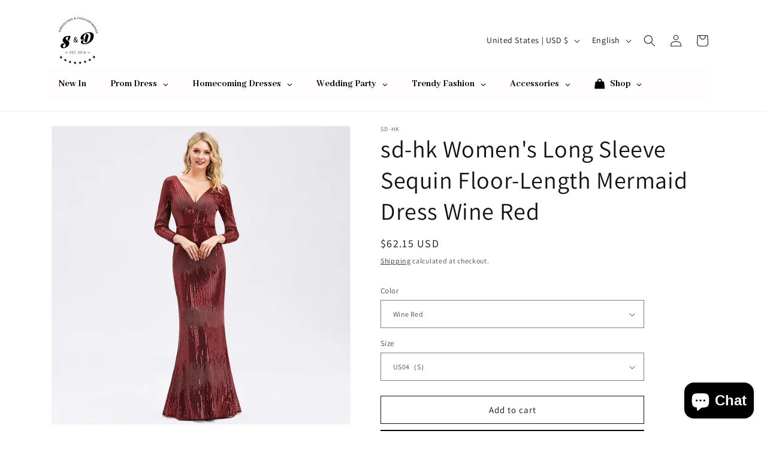

--- FILE ---
content_type: text/html; charset=utf-8
request_url: https://sd-hk.com/products/ever-pretty-womens-plus-size-long-sleeve-sequin-floor-length-mermaid-dress-wine-red
body_size: 87163
content:
<!doctype html>
<html class="js" lang="en">
  <head>
    <meta charset="utf-8">
    <meta http-equiv="X-UA-Compatible" content="IE=edge">
    <meta name="viewport" content="width=device-width,initial-scale=1">
    <meta name="theme-color" content="">
    <link rel="canonical" href="https://sd-hk.com/products/ever-pretty-womens-plus-size-long-sleeve-sequin-floor-length-mermaid-dress-wine-red"><link rel="preconnect" href="https://fonts.shopifycdn.com" crossorigin><title>
      Ever-Pretty Women&#39;s Plus Size Long Sleeve Sequin Floor-Length Mermaid Dress Wine Red
 &ndash; SD Dresscode &amp; Fashiontrends</title>

    
      <meta name="description" content="Wine Red Sequin Evening Dress!  Clothing Style: Girls Night,Sexy,Elegant, Occasion&amp;Season: For Prom,Cocktail, Evening,Party,etc.In Autumn Feature: Bodycon, Zipper, Sequin,Plus Size Neck Type:V Neck Sleeve Type:Long Material: Polyester,Spandex Pattern type: Solid Length Type: Long Color: Wine Red Size:S,M,L,XL Package: 1*Dress">
    

    

<meta property="og:site_name" content="SD Dresscode &amp; Fashiontrends">
<meta property="og:url" content="https://sd-hk.com/products/ever-pretty-womens-plus-size-long-sleeve-sequin-floor-length-mermaid-dress-wine-red">
<meta property="og:title" content="Ever-Pretty Women&#39;s Plus Size Long Sleeve Sequin Floor-Length Mermaid Dress Wine Red">
<meta property="og:type" content="product">
<meta property="og:description" content="Wine Red Sequin Evening Dress!  Clothing Style: Girls Night,Sexy,Elegant, Occasion&amp;Season: For Prom,Cocktail, Evening,Party,etc.In Autumn Feature: Bodycon, Zipper, Sequin,Plus Size Neck Type:V Neck Sleeve Type:Long Material: Polyester,Spandex Pattern type: Solid Length Type: Long Color: Wine Red Size:S,M,L,XL Package: 1*Dress"><meta property="og:image" content="http://sd-hk.com/cdn/shop/products/12758097722_499265699_4ab3132c-24a4-48cd-9e8b-8e192fa94061.jpg?v=1576054105">
  <meta property="og:image:secure_url" content="https://sd-hk.com/cdn/shop/products/12758097722_499265699_4ab3132c-24a4-48cd-9e8b-8e192fa94061.jpg?v=1576054105">
  <meta property="og:image:width" content="800">
  <meta property="og:image:height" content="800"><meta property="og:price:amount" content="62.15">
  <meta property="og:price:currency" content="USD"><meta name="twitter:card" content="summary_large_image">
<meta name="twitter:title" content="Ever-Pretty Women&#39;s Plus Size Long Sleeve Sequin Floor-Length Mermaid Dress Wine Red">
<meta name="twitter:description" content="Wine Red Sequin Evening Dress!  Clothing Style: Girls Night,Sexy,Elegant, Occasion&amp;Season: For Prom,Cocktail, Evening,Party,etc.In Autumn Feature: Bodycon, Zipper, Sequin,Plus Size Neck Type:V Neck Sleeve Type:Long Material: Polyester,Spandex Pattern type: Solid Length Type: Long Color: Wine Red Size:S,M,L,XL Package: 1*Dress">


    <script src="//sd-hk.com/cdn/shop/t/30/assets/constants.js?v=132983761750457495441763886481" defer="defer"></script>
    <script src="//sd-hk.com/cdn/shop/t/30/assets/pubsub.js?v=25310214064522200911763886512" defer="defer"></script>
    <script src="//sd-hk.com/cdn/shop/t/30/assets/global.js?v=7301445359237545521763886483" defer="defer"></script>
    <script src="//sd-hk.com/cdn/shop/t/30/assets/details-disclosure.js?v=13653116266235556501763886482" defer="defer"></script>
    <script src="//sd-hk.com/cdn/shop/t/30/assets/details-modal.js?v=25581673532751508451763886482" defer="defer"></script>
    <script src="//sd-hk.com/cdn/shop/t/30/assets/search-form.js?v=133129549252120666541763886515" defer="defer"></script><script src="//sd-hk.com/cdn/shop/t/30/assets/animations.js?v=88693664871331136111763886467" defer="defer"></script><script>window.performance && window.performance.mark && window.performance.mark('shopify.content_for_header.start');</script><meta name="google-site-verification" content="qaozeHNwNZb__WHYuISnPzixiCXhonpOu99pr-CyquE">
<meta id="shopify-digital-wallet" name="shopify-digital-wallet" content="/26137550/digital_wallets/dialog">
<link rel="alternate" hreflang="x-default" href="https://sd-hk.com/products/ever-pretty-womens-plus-size-long-sleeve-sequin-floor-length-mermaid-dress-wine-red">
<link rel="alternate" hreflang="en" href="https://sd-hk.com/products/ever-pretty-womens-plus-size-long-sleeve-sequin-floor-length-mermaid-dress-wine-red">
<link rel="alternate" hreflang="fr" href="https://sd-hk.com/fr/products/ever-pretty-womens-plus-size-long-sleeve-sequin-floor-length-mermaid-dress-wine-red">
<link rel="alternate" hreflang="ar" href="https://sd-hk.com/ar/products/ever-pretty-womens-plus-size-long-sleeve-sequin-floor-length-mermaid-dress-wine-red">
<link rel="alternate" type="application/json+oembed" href="https://sd-hk.com/products/ever-pretty-womens-plus-size-long-sleeve-sequin-floor-length-mermaid-dress-wine-red.oembed">
<script async="async" src="/checkouts/internal/preloads.js?locale=en-US"></script>
<script id="shopify-features" type="application/json">{"accessToken":"024156b01d293f378cbddab9d86bf2c3","betas":["rich-media-storefront-analytics"],"domain":"sd-hk.com","predictiveSearch":true,"shopId":26137550,"locale":"en"}</script>
<script>var Shopify = Shopify || {};
Shopify.shop = "mobilephonesourcing.myshopify.com";
Shopify.locale = "en";
Shopify.currency = {"active":"USD","rate":"1.0"};
Shopify.country = "US";
Shopify.theme = {"name":"Updated copy of Dawn","id":135791607902,"schema_name":"Dawn","schema_version":"15.4.0","theme_store_id":887,"role":"main"};
Shopify.theme.handle = "null";
Shopify.theme.style = {"id":null,"handle":null};
Shopify.cdnHost = "sd-hk.com/cdn";
Shopify.routes = Shopify.routes || {};
Shopify.routes.root = "/";</script>
<script type="module">!function(o){(o.Shopify=o.Shopify||{}).modules=!0}(window);</script>
<script>!function(o){function n(){var o=[];function n(){o.push(Array.prototype.slice.apply(arguments))}return n.q=o,n}var t=o.Shopify=o.Shopify||{};t.loadFeatures=n(),t.autoloadFeatures=n()}(window);</script>
<script id="shop-js-analytics" type="application/json">{"pageType":"product"}</script>
<script defer="defer" async type="module" src="//sd-hk.com/cdn/shopifycloud/shop-js/modules/v2/client.init-shop-cart-sync_BT-GjEfc.en.esm.js"></script>
<script defer="defer" async type="module" src="//sd-hk.com/cdn/shopifycloud/shop-js/modules/v2/chunk.common_D58fp_Oc.esm.js"></script>
<script defer="defer" async type="module" src="//sd-hk.com/cdn/shopifycloud/shop-js/modules/v2/chunk.modal_xMitdFEc.esm.js"></script>
<script type="module">
  await import("//sd-hk.com/cdn/shopifycloud/shop-js/modules/v2/client.init-shop-cart-sync_BT-GjEfc.en.esm.js");
await import("//sd-hk.com/cdn/shopifycloud/shop-js/modules/v2/chunk.common_D58fp_Oc.esm.js");
await import("//sd-hk.com/cdn/shopifycloud/shop-js/modules/v2/chunk.modal_xMitdFEc.esm.js");

  window.Shopify.SignInWithShop?.initShopCartSync?.({"fedCMEnabled":true,"windoidEnabled":true});

</script>
<script>(function() {
  var isLoaded = false;
  function asyncLoad() {
    if (isLoaded) return;
    isLoaded = true;
    var urls = ["https:\/\/app.kiwisizing.com\/web\/js\/dist\/kiwiSizing\/plugin\/SizingPlugin.prod.js?v=330\u0026shop=mobilephonesourcing.myshopify.com","https:\/\/f624058c3f5c8edb775a-dea6612566ec344afdf376d2faa6c82f.ssl.cf5.rackcdn.com\/skt_easygc_start.js?shop=mobilephonesourcing.myshopify.com","https:\/\/cdn.shopify.com\/s\/files\/1\/2613\/7550\/t\/20\/assets\/timo.subscription.js?v=1657518923\u0026shop=mobilephonesourcing.myshopify.com"];
    for (var i = 0; i < urls.length; i++) {
      var s = document.createElement('script');
      s.type = 'text/javascript';
      s.async = true;
      s.src = urls[i];
      var x = document.getElementsByTagName('script')[0];
      x.parentNode.insertBefore(s, x);
    }
  };
  if(window.attachEvent) {
    window.attachEvent('onload', asyncLoad);
  } else {
    window.addEventListener('load', asyncLoad, false);
  }
})();</script>
<script id="__st">var __st={"a":26137550,"offset":28800,"reqid":"fa17fea6-4826-480c-88ec-7f5551c643e4-1769333777","pageurl":"sd-hk.com\/products\/ever-pretty-womens-plus-size-long-sleeve-sequin-floor-length-mermaid-dress-wine-red","u":"2154b107f0dc","p":"product","rtyp":"product","rid":4374122168414};</script>
<script>window.ShopifyPaypalV4VisibilityTracking = true;</script>
<script id="captcha-bootstrap">!function(){'use strict';const t='contact',e='account',n='new_comment',o=[[t,t],['blogs',n],['comments',n],[t,'customer']],c=[[e,'customer_login'],[e,'guest_login'],[e,'recover_customer_password'],[e,'create_customer']],r=t=>t.map((([t,e])=>`form[action*='/${t}']:not([data-nocaptcha='true']) input[name='form_type'][value='${e}']`)).join(','),a=t=>()=>t?[...document.querySelectorAll(t)].map((t=>t.form)):[];function s(){const t=[...o],e=r(t);return a(e)}const i='password',u='form_key',d=['recaptcha-v3-token','g-recaptcha-response','h-captcha-response',i],f=()=>{try{return window.sessionStorage}catch{return}},m='__shopify_v',_=t=>t.elements[u];function p(t,e,n=!1){try{const o=window.sessionStorage,c=JSON.parse(o.getItem(e)),{data:r}=function(t){const{data:e,action:n}=t;return t[m]||n?{data:e,action:n}:{data:t,action:n}}(c);for(const[e,n]of Object.entries(r))t.elements[e]&&(t.elements[e].value=n);n&&o.removeItem(e)}catch(o){console.error('form repopulation failed',{error:o})}}const l='form_type',E='cptcha';function T(t){t.dataset[E]=!0}const w=window,h=w.document,L='Shopify',v='ce_forms',y='captcha';let A=!1;((t,e)=>{const n=(g='f06e6c50-85a8-45c8-87d0-21a2b65856fe',I='https://cdn.shopify.com/shopifycloud/storefront-forms-hcaptcha/ce_storefront_forms_captcha_hcaptcha.v1.5.2.iife.js',D={infoText:'Protected by hCaptcha',privacyText:'Privacy',termsText:'Terms'},(t,e,n)=>{const o=w[L][v],c=o.bindForm;if(c)return c(t,g,e,D).then(n);var r;o.q.push([[t,g,e,D],n]),r=I,A||(h.body.append(Object.assign(h.createElement('script'),{id:'captcha-provider',async:!0,src:r})),A=!0)});var g,I,D;w[L]=w[L]||{},w[L][v]=w[L][v]||{},w[L][v].q=[],w[L][y]=w[L][y]||{},w[L][y].protect=function(t,e){n(t,void 0,e),T(t)},Object.freeze(w[L][y]),function(t,e,n,w,h,L){const[v,y,A,g]=function(t,e,n){const i=e?o:[],u=t?c:[],d=[...i,...u],f=r(d),m=r(i),_=r(d.filter((([t,e])=>n.includes(e))));return[a(f),a(m),a(_),s()]}(w,h,L),I=t=>{const e=t.target;return e instanceof HTMLFormElement?e:e&&e.form},D=t=>v().includes(t);t.addEventListener('submit',(t=>{const e=I(t);if(!e)return;const n=D(e)&&!e.dataset.hcaptchaBound&&!e.dataset.recaptchaBound,o=_(e),c=g().includes(e)&&(!o||!o.value);(n||c)&&t.preventDefault(),c&&!n&&(function(t){try{if(!f())return;!function(t){const e=f();if(!e)return;const n=_(t);if(!n)return;const o=n.value;o&&e.removeItem(o)}(t);const e=Array.from(Array(32),(()=>Math.random().toString(36)[2])).join('');!function(t,e){_(t)||t.append(Object.assign(document.createElement('input'),{type:'hidden',name:u})),t.elements[u].value=e}(t,e),function(t,e){const n=f();if(!n)return;const o=[...t.querySelectorAll(`input[type='${i}']`)].map((({name:t})=>t)),c=[...d,...o],r={};for(const[a,s]of new FormData(t).entries())c.includes(a)||(r[a]=s);n.setItem(e,JSON.stringify({[m]:1,action:t.action,data:r}))}(t,e)}catch(e){console.error('failed to persist form',e)}}(e),e.submit())}));const S=(t,e)=>{t&&!t.dataset[E]&&(n(t,e.some((e=>e===t))),T(t))};for(const o of['focusin','change'])t.addEventListener(o,(t=>{const e=I(t);D(e)&&S(e,y())}));const B=e.get('form_key'),M=e.get(l),P=B&&M;t.addEventListener('DOMContentLoaded',(()=>{const t=y();if(P)for(const e of t)e.elements[l].value===M&&p(e,B);[...new Set([...A(),...v().filter((t=>'true'===t.dataset.shopifyCaptcha))])].forEach((e=>S(e,t)))}))}(h,new URLSearchParams(w.location.search),n,t,e,['guest_login'])})(!0,!0)}();</script>
<script integrity="sha256-4kQ18oKyAcykRKYeNunJcIwy7WH5gtpwJnB7kiuLZ1E=" data-source-attribution="shopify.loadfeatures" defer="defer" src="//sd-hk.com/cdn/shopifycloud/storefront/assets/storefront/load_feature-a0a9edcb.js" crossorigin="anonymous"></script>
<script data-source-attribution="shopify.dynamic_checkout.dynamic.init">var Shopify=Shopify||{};Shopify.PaymentButton=Shopify.PaymentButton||{isStorefrontPortableWallets:!0,init:function(){window.Shopify.PaymentButton.init=function(){};var t=document.createElement("script");t.src="https://sd-hk.com/cdn/shopifycloud/portable-wallets/latest/portable-wallets.en.js",t.type="module",document.head.appendChild(t)}};
</script>
<script data-source-attribution="shopify.dynamic_checkout.buyer_consent">
  function portableWalletsHideBuyerConsent(e){var t=document.getElementById("shopify-buyer-consent"),n=document.getElementById("shopify-subscription-policy-button");t&&n&&(t.classList.add("hidden"),t.setAttribute("aria-hidden","true"),n.removeEventListener("click",e))}function portableWalletsShowBuyerConsent(e){var t=document.getElementById("shopify-buyer-consent"),n=document.getElementById("shopify-subscription-policy-button");t&&n&&(t.classList.remove("hidden"),t.removeAttribute("aria-hidden"),n.addEventListener("click",e))}window.Shopify?.PaymentButton&&(window.Shopify.PaymentButton.hideBuyerConsent=portableWalletsHideBuyerConsent,window.Shopify.PaymentButton.showBuyerConsent=portableWalletsShowBuyerConsent);
</script>
<script>
  function portableWalletsCleanup(e){e&&e.src&&console.error("Failed to load portable wallets script "+e.src);var t=document.querySelectorAll("shopify-accelerated-checkout .shopify-payment-button__skeleton, shopify-accelerated-checkout-cart .wallet-cart-button__skeleton"),e=document.getElementById("shopify-buyer-consent");for(let e=0;e<t.length;e++)t[e].remove();e&&e.remove()}function portableWalletsNotLoadedAsModule(e){e instanceof ErrorEvent&&"string"==typeof e.message&&e.message.includes("import.meta")&&"string"==typeof e.filename&&e.filename.includes("portable-wallets")&&(window.removeEventListener("error",portableWalletsNotLoadedAsModule),window.Shopify.PaymentButton.failedToLoad=e,"loading"===document.readyState?document.addEventListener("DOMContentLoaded",window.Shopify.PaymentButton.init):window.Shopify.PaymentButton.init())}window.addEventListener("error",portableWalletsNotLoadedAsModule);
</script>

<script type="module" src="https://sd-hk.com/cdn/shopifycloud/portable-wallets/latest/portable-wallets.en.js" onError="portableWalletsCleanup(this)" crossorigin="anonymous"></script>
<script nomodule>
  document.addEventListener("DOMContentLoaded", portableWalletsCleanup);
</script>

<script id='scb4127' type='text/javascript' async='' src='https://sd-hk.com/cdn/shopifycloud/privacy-banner/storefront-banner.js'></script><link id="shopify-accelerated-checkout-styles" rel="stylesheet" media="screen" href="https://sd-hk.com/cdn/shopifycloud/portable-wallets/latest/accelerated-checkout-backwards-compat.css" crossorigin="anonymous">
<style id="shopify-accelerated-checkout-cart">
        #shopify-buyer-consent {
  margin-top: 1em;
  display: inline-block;
  width: 100%;
}

#shopify-buyer-consent.hidden {
  display: none;
}

#shopify-subscription-policy-button {
  background: none;
  border: none;
  padding: 0;
  text-decoration: underline;
  font-size: inherit;
  cursor: pointer;
}

#shopify-subscription-policy-button::before {
  box-shadow: none;
}

      </style>
<script id="sections-script" data-sections="product-recommendations,header" defer="defer" src="//sd-hk.com/cdn/shop/t/30/compiled_assets/scripts.js?v=28862"></script>
<script>window.performance && window.performance.mark && window.performance.mark('shopify.content_for_header.end');</script>


    <style data-shopify>
      @font-face {
  font-family: Assistant;
  font-weight: 400;
  font-style: normal;
  font-display: swap;
  src: url("//sd-hk.com/cdn/fonts/assistant/assistant_n4.9120912a469cad1cc292572851508ca49d12e768.woff2") format("woff2"),
       url("//sd-hk.com/cdn/fonts/assistant/assistant_n4.6e9875ce64e0fefcd3f4446b7ec9036b3ddd2985.woff") format("woff");
}

      @font-face {
  font-family: Assistant;
  font-weight: 700;
  font-style: normal;
  font-display: swap;
  src: url("//sd-hk.com/cdn/fonts/assistant/assistant_n7.bf44452348ec8b8efa3aa3068825305886b1c83c.woff2") format("woff2"),
       url("//sd-hk.com/cdn/fonts/assistant/assistant_n7.0c887fee83f6b3bda822f1150b912c72da0f7b64.woff") format("woff");
}

      
      
      @font-face {
  font-family: Assistant;
  font-weight: 400;
  font-style: normal;
  font-display: swap;
  src: url("//sd-hk.com/cdn/fonts/assistant/assistant_n4.9120912a469cad1cc292572851508ca49d12e768.woff2") format("woff2"),
       url("//sd-hk.com/cdn/fonts/assistant/assistant_n4.6e9875ce64e0fefcd3f4446b7ec9036b3ddd2985.woff") format("woff");
}


      
        :root,
        .color-scheme-1 {
          --color-background: 255,255,255;
        
          --gradient-background: #ffffff;
        

        

        --color-foreground: 18,18,18;
        --color-background-contrast: 191,191,191;
        --color-shadow: 18,18,18;
        --color-button: 30,29,29;
        --color-button-text: 255,255,255;
        --color-secondary-button: 255,255,255;
        --color-secondary-button-text: 18,18,18;
        --color-link: 18,18,18;
        --color-badge-foreground: 18,18,18;
        --color-badge-background: 255,255,255;
        --color-badge-border: 18,18,18;
        --payment-terms-background-color: rgb(255 255 255);
      }
      
        
        .color-scheme-2 {
          --color-background: 106,106,106;
        
          --gradient-background: #6a6a6a;
        

        

        --color-foreground: 18,18,18;
        --color-background-contrast: 42,42,42;
        --color-shadow: 18,18,18;
        --color-button: 18,18,18;
        --color-button-text: 106,106,106;
        --color-secondary-button: 106,106,106;
        --color-secondary-button-text: 18,18,18;
        --color-link: 18,18,18;
        --color-badge-foreground: 18,18,18;
        --color-badge-background: 106,106,106;
        --color-badge-border: 18,18,18;
        --payment-terms-background-color: rgb(106 106 106);
      }
      
        
        .color-scheme-3 {
          --color-background: 18,18,18;
        
          --gradient-background: #121212;
        

        

        --color-foreground: 255,255,255;
        --color-background-contrast: 146,146,146;
        --color-shadow: 18,18,18;
        --color-button: 255,255,255;
        --color-button-text: 18,18,18;
        --color-secondary-button: 18,18,18;
        --color-secondary-button-text: 255,255,255;
        --color-link: 255,255,255;
        --color-badge-foreground: 255,255,255;
        --color-badge-background: 18,18,18;
        --color-badge-border: 255,255,255;
        --payment-terms-background-color: rgb(18 18 18);
      }
      
        
        .color-scheme-4 {
          --color-background: 30,29,29;
        
          --gradient-background: #1e1d1d;
        

        

        --color-foreground: 255,255,255;
        --color-background-contrast: 43,42,42;
        --color-shadow: 18,18,18;
        --color-button: 255,255,255;
        --color-button-text: 30,29,29;
        --color-secondary-button: 30,29,29;
        --color-secondary-button-text: 255,255,255;
        --color-link: 255,255,255;
        --color-badge-foreground: 255,255,255;
        --color-badge-background: 30,29,29;
        --color-badge-border: 255,255,255;
        --payment-terms-background-color: rgb(30 29 29);
      }
      
        
        .color-scheme-5 {
          --color-background: 51,79,180;
        
          --gradient-background: #334fb4;
        

        

        --color-foreground: 255,255,255;
        --color-background-contrast: 23,35,81;
        --color-shadow: 18,18,18;
        --color-button: 255,255,255;
        --color-button-text: 51,79,180;
        --color-secondary-button: 51,79,180;
        --color-secondary-button-text: 255,255,255;
        --color-link: 255,255,255;
        --color-badge-foreground: 255,255,255;
        --color-badge-background: 51,79,180;
        --color-badge-border: 255,255,255;
        --payment-terms-background-color: rgb(51 79 180);
      }
      

      body, .color-scheme-1, .color-scheme-2, .color-scheme-3, .color-scheme-4, .color-scheme-5 {
        color: rgba(var(--color-foreground), 0.75);
        background-color: rgb(var(--color-background));
      }

      :root {
        --font-body-family: Assistant, sans-serif;
        --font-body-style: normal;
        --font-body-weight: 400;
        --font-body-weight-bold: 700;

        --font-heading-family: Assistant, sans-serif;
        --font-heading-style: normal;
        --font-heading-weight: 400;

        --font-body-scale: 1.0;
        --font-heading-scale: 1.0;

        --media-padding: px;
        --media-border-opacity: 0.05;
        --media-border-width: 1px;
        --media-radius: 0px;
        --media-shadow-opacity: 0.0;
        --media-shadow-horizontal-offset: 0px;
        --media-shadow-vertical-offset: 4px;
        --media-shadow-blur-radius: 5px;
        --media-shadow-visible: 0;

        --page-width: 120rem;
        --page-width-margin: 0rem;

        --product-card-image-padding: 0.0rem;
        --product-card-corner-radius: 0.0rem;
        --product-card-text-alignment: left;
        --product-card-border-width: 0.0rem;
        --product-card-border-opacity: 0.1;
        --product-card-shadow-opacity: 0.0;
        --product-card-shadow-visible: 0;
        --product-card-shadow-horizontal-offset: 0.0rem;
        --product-card-shadow-vertical-offset: 0.4rem;
        --product-card-shadow-blur-radius: 0.5rem;

        --collection-card-image-padding: 0.0rem;
        --collection-card-corner-radius: 0.0rem;
        --collection-card-text-alignment: left;
        --collection-card-border-width: 0.0rem;
        --collection-card-border-opacity: 0.1;
        --collection-card-shadow-opacity: 0.0;
        --collection-card-shadow-visible: 0;
        --collection-card-shadow-horizontal-offset: 0.0rem;
        --collection-card-shadow-vertical-offset: 0.4rem;
        --collection-card-shadow-blur-radius: 0.5rem;

        --blog-card-image-padding: 0.0rem;
        --blog-card-corner-radius: 0.0rem;
        --blog-card-text-alignment: left;
        --blog-card-border-width: 0.0rem;
        --blog-card-border-opacity: 0.1;
        --blog-card-shadow-opacity: 0.0;
        --blog-card-shadow-visible: 0;
        --blog-card-shadow-horizontal-offset: 0.0rem;
        --blog-card-shadow-vertical-offset: 0.4rem;
        --blog-card-shadow-blur-radius: 0.5rem;

        --badge-corner-radius: 4.0rem;

        --popup-border-width: 1px;
        --popup-border-opacity: 0.1;
        --popup-corner-radius: 0px;
        --popup-shadow-opacity: 0.05;
        --popup-shadow-horizontal-offset: 0px;
        --popup-shadow-vertical-offset: 4px;
        --popup-shadow-blur-radius: 5px;

        --drawer-border-width: 1px;
        --drawer-border-opacity: 0.1;
        --drawer-shadow-opacity: 0.0;
        --drawer-shadow-horizontal-offset: 0px;
        --drawer-shadow-vertical-offset: 4px;
        --drawer-shadow-blur-radius: 5px;

        --spacing-sections-desktop: 0px;
        --spacing-sections-mobile: 0px;

        --grid-desktop-vertical-spacing: 8px;
        --grid-desktop-horizontal-spacing: 8px;
        --grid-mobile-vertical-spacing: 4px;
        --grid-mobile-horizontal-spacing: 4px;

        --text-boxes-border-opacity: 0.1;
        --text-boxes-border-width: 0px;
        --text-boxes-radius: 0px;
        --text-boxes-shadow-opacity: 0.0;
        --text-boxes-shadow-visible: 0;
        --text-boxes-shadow-horizontal-offset: 0px;
        --text-boxes-shadow-vertical-offset: 4px;
        --text-boxes-shadow-blur-radius: 5px;

        --buttons-radius: 0px;
        --buttons-radius-outset: 0px;
        --buttons-border-width: 1px;
        --buttons-border-opacity: 1.0;
        --buttons-shadow-opacity: 0.0;
        --buttons-shadow-visible: 0;
        --buttons-shadow-horizontal-offset: 0px;
        --buttons-shadow-vertical-offset: 4px;
        --buttons-shadow-blur-radius: 5px;
        --buttons-border-offset: 0px;

        --inputs-radius: 0px;
        --inputs-border-width: 1px;
        --inputs-border-opacity: 0.55;
        --inputs-shadow-opacity: 0.0;
        --inputs-shadow-horizontal-offset: 0px;
        --inputs-margin-offset: 0px;
        --inputs-shadow-vertical-offset: 4px;
        --inputs-shadow-blur-radius: 5px;
        --inputs-radius-outset: 0px;

        --variant-pills-radius: 40px;
        --variant-pills-border-width: 1px;
        --variant-pills-border-opacity: 0.55;
        --variant-pills-shadow-opacity: 0.0;
        --variant-pills-shadow-horizontal-offset: 0px;
        --variant-pills-shadow-vertical-offset: 4px;
        --variant-pills-shadow-blur-radius: 5px;
      }

      *,
      *::before,
      *::after {
        box-sizing: inherit;
      }

      html {
        box-sizing: border-box;
        font-size: calc(var(--font-body-scale) * 62.5%);
        height: 100%;
      }

      body {
        display: grid;
        grid-template-rows: auto auto 1fr auto;
        grid-template-columns: 100%;
        min-height: 100%;
        margin: 0;
        font-size: 1.5rem;
        letter-spacing: 0.06rem;
        line-height: calc(1 + 0.8 / var(--font-body-scale));
        font-family: var(--font-body-family);
        font-style: var(--font-body-style);
        font-weight: var(--font-body-weight);
      }

      @media screen and (min-width: 750px) {
        body {
          font-size: 1.6rem;
        }
      }
    </style>

    <link href="//sd-hk.com/cdn/shop/t/30/assets/base.css?v=159841507637079171801763886467" rel="stylesheet" type="text/css" media="all" />
    <link rel="stylesheet" href="//sd-hk.com/cdn/shop/t/30/assets/component-cart-items.css?v=13033300910818915211763886471" media="print" onload="this.media='all'">
      <link rel="preload" as="font" href="//sd-hk.com/cdn/fonts/assistant/assistant_n4.9120912a469cad1cc292572851508ca49d12e768.woff2" type="font/woff2" crossorigin>
      

      <link rel="preload" as="font" href="//sd-hk.com/cdn/fonts/assistant/assistant_n4.9120912a469cad1cc292572851508ca49d12e768.woff2" type="font/woff2" crossorigin>
      
<link href="//sd-hk.com/cdn/shop/t/30/assets/component-localization-form.css?v=170315343355214948141763886474" rel="stylesheet" type="text/css" media="all" />
      <script src="//sd-hk.com/cdn/shop/t/30/assets/localization-form.js?v=144176611646395275351763886508" defer="defer"></script><link
        rel="stylesheet"
        href="//sd-hk.com/cdn/shop/t/30/assets/component-predictive-search.css?v=118923337488134913561763886477"
        media="print"
        onload="this.media='all'"
      ><script>
      if (Shopify.designMode) {
        document.documentElement.classList.add('shopify-design-mode');
      }
    </script>
  <!-- BEGIN app block: shopify://apps/optis-color-swatch/blocks/bss-se-script/ad128d8f-5ebd-45ad-954a-7dd4c4226109 --><script id='bss-se-store-data' type='application/json'>
    {
      "shop": {
        "domain": "mobilephonesourcing.myshopify.com",
        "permanent_domain": "mobilephonesourcing.myshopify.com",
        "url": "https://sd-hk.com",
        "secure_url": "https://sd-hk.com",
        "money_format": "${{amount}} ",
        "money_with_currency_format": "${{amount}} USD",
        "currency": "USD",
        "published_locales": [{"shop_locale":{"locale":"en","enabled":true,"primary":true,"published":true}},{"shop_locale":{"locale":"fr","enabled":true,"primary":false,"published":true}},{"shop_locale":{"locale":"ar","enabled":true,"primary":false,"published":true}}],
        "lang": "en"
      },
      "customer": {
        "id": null,
        "tags": null
      },
      "template": "product",
      "product": {"id":"gid://shopify/Product/4374122168414","title": "sd-hk Women's Long Sleeve Sequin Floor-Length Mermaid Dress Wine Red","handle":"ever-pretty-womens-plus-size-long-sleeve-sequin-floor-length-mermaid-dress-wine-red","tags": ["best maxi dress","long sleeve evening dress","wine red prom dress"],"available": true,"variantsCount": {"count":4},"published_at": "2019-12-12 08:47:16 +0800","featured_image": {"alt": "sd-hk Women's Long Sleeve Sequin Floor-Length Mermaid Dress Wine Red","src":"\/\/sd-hk.com\/cdn\/shop\/products\/12758097722_499265699_4ab3132c-24a4-48cd-9e8b-8e192fa94061.jpg?v=1576054105"},"price":"\u003cspan class=money\u003e$62.15 \u003c\/span\u003e","priceRange":{"min":{"amount":"62.15"},"max":{"amount":"62.15"} },"compare_at_price": "\u003cspan class=money\u003e$0.00 \u003c\/span\u003e","options_with_values": [{"name": "Color","position": 1,"values": [{"id": 735907774558,"name": "Wine Red","selected": true,"available": true,"product_url": null}]},{"name": "Size","position": 2,"values": [{"id": 735907807326,"name": "US04（S）","selected": true,"available": true,"product_url": null},{"id": 735907840094,"name": "US06（M）","selected": false,"available": true,"product_url": null},{"id": 735907872862,"name": "US08（L）","selected": false,"available": true,"product_url": null},{"id": 735907905630,"name": "US10（XL）","selected": false,"available": true,"product_url": null}]}],"options": ["Color","Size"],"variants":[{"id": "gid://shopify/ProductVariant/31200214253662","title": "Wine Red \/ US04（S）","available": true,"url": "\/products\/ever-pretty-womens-plus-size-long-sleeve-sequin-floor-length-mermaid-dress-wine-red?variant=31200214253662","options": ["Wine Red","US04（S）"],"compare_at_price": "\u003cspan class=money\u003e$0.00 \u003c\/span\u003e","featured_image": {"id": "gid://shopify/ProductImage/13503341101150","alt": "sd-hk Women's Long Sleeve Sequin Floor-Length Mermaid Dress Wine Red","src": "\/\/sd-hk.com\/cdn\/shop\/products\/12758097722_499265699_4ab3132c-24a4-48cd-9e8b-8e192fa94061.jpg?v=1576054105"},"quantity_rule": {"min":1,"max":null,"increment":1},"sku": "","price": {"amount": "62.15","currencyAmount": "\u003cspan class=money\u003e$62.15 USD\u003c\/span\u003e"}
        },{"id": "gid://shopify/ProductVariant/31200214286430","title": "Wine Red \/ US06（M）","available": true,"url": "\/products\/ever-pretty-womens-plus-size-long-sleeve-sequin-floor-length-mermaid-dress-wine-red?variant=31200214286430","options": ["Wine Red","US06（M）"],"compare_at_price": "\u003cspan class=money\u003e$0.00 \u003c\/span\u003e","featured_image": {"id": "gid://shopify/ProductImage/13503341101150","alt": "sd-hk Women's Long Sleeve Sequin Floor-Length Mermaid Dress Wine Red","src": "\/\/sd-hk.com\/cdn\/shop\/products\/12758097722_499265699_4ab3132c-24a4-48cd-9e8b-8e192fa94061.jpg?v=1576054105"},"quantity_rule": {"min":1,"max":null,"increment":1},"sku": "","price": {"amount": "62.15","currencyAmount": "\u003cspan class=money\u003e$62.15 USD\u003c\/span\u003e"}
        },{"id": "gid://shopify/ProductVariant/31200214319198","title": "Wine Red \/ US08（L）","available": true,"url": "\/products\/ever-pretty-womens-plus-size-long-sleeve-sequin-floor-length-mermaid-dress-wine-red?variant=31200214319198","options": ["Wine Red","US08（L）"],"compare_at_price": "\u003cspan class=money\u003e$0.00 \u003c\/span\u003e","featured_image": {"id": "gid://shopify/ProductImage/13503341101150","alt": "sd-hk Women's Long Sleeve Sequin Floor-Length Mermaid Dress Wine Red","src": "\/\/sd-hk.com\/cdn\/shop\/products\/12758097722_499265699_4ab3132c-24a4-48cd-9e8b-8e192fa94061.jpg?v=1576054105"},"quantity_rule": {"min":1,"max":null,"increment":1},"sku": "","price": {"amount": "62.15","currencyAmount": "\u003cspan class=money\u003e$62.15 USD\u003c\/span\u003e"}
        },{"id": "gid://shopify/ProductVariant/31200214351966","title": "Wine Red \/ US10（XL）","available": true,"url": "\/products\/ever-pretty-womens-plus-size-long-sleeve-sequin-floor-length-mermaid-dress-wine-red?variant=31200214351966","options": ["Wine Red","US10（XL）"],"compare_at_price": "\u003cspan class=money\u003e$0.00 \u003c\/span\u003e","featured_image": {"id": "gid://shopify/ProductImage/13503341101150","alt": "sd-hk Women's Long Sleeve Sequin Floor-Length Mermaid Dress Wine Red","src": "\/\/sd-hk.com\/cdn\/shop\/products\/12758097722_499265699_4ab3132c-24a4-48cd-9e8b-8e192fa94061.jpg?v=1576054105"},"quantity_rule": {"min":1,"max":null,"increment":1},"sku": "","price": {"amount": "62.15","currencyAmount": "\u003cspan class=money\u003e$62.15 USD\u003c\/span\u003e"}
        }]},
      "collection": [],
      "collections": [
        
          268991463518,
        
          154039386206,
        
          273249960030,
        
          148901822558,
        
          267347165278,
        
          129281720414,
        
          81340465246,
        
          152687935582,
        
          263659061342,
        
          34649243742,
        
          156088172638,
        
          263662436446,
        
          264273756254,
        
          148901855326
        
      ],
      "cart": {"note":null,"attributes":{},"original_total_price":0,"total_price":0,"total_discount":0,"total_weight":0.0,"item_count":0,"items":[],"requires_shipping":false,"currency":"USD","items_subtotal_price":0,"cart_level_discount_applications":[],"checkout_charge_amount":0},
      "cart_type": "notification"
    }
</script>

<script type='application/json' id='bss-se-first-variant' data-product-id='gid://shopify/Product/4374122168414'>
    {"id":31200214253662,"title":"Wine Red \/ US04（S）","option1":"Wine Red","option2":"US04（S）","option3":null,"sku":"","requires_shipping":true,"taxable":false,"featured_image":{"id":13503341101150,"product_id":4374122168414,"position":1,"created_at":"2019-12-11T16:48:25+08:00","updated_at":"2019-12-11T16:48:25+08:00","alt":null,"width":800,"height":800,"src":"\/\/sd-hk.com\/cdn\/shop\/products\/12758097722_499265699_4ab3132c-24a4-48cd-9e8b-8e192fa94061.jpg?v=1576054105","variant_ids":[31200214253662,31200214286430,31200214319198,31200214351966]},"available":true,"name":"sd-hk Women's Long Sleeve Sequin Floor-Length Mermaid Dress Wine Red - Wine Red \/ US04（S）","public_title":"Wine Red \/ US04（S）","options":["Wine Red","US04（S）"],"price":6215,"weight":1000,"compare_at_price":0,"inventory_quantity":11,"inventory_management":"shopify","inventory_policy":"continue","barcode":"","featured_media":{"alt":null,"id":5675202838622,"position":1,"preview_image":{"aspect_ratio":1.0,"height":800,"width":800,"src":"\/\/sd-hk.com\/cdn\/shop\/products\/12758097722_499265699_4ab3132c-24a4-48cd-9e8b-8e192fa94061.jpg?v=1576054105"}},"requires_selling_plan":false,"selling_plan_allocations":[]}
</script>

<script id='bss-se-config-data'>
    // const options = [];
    const generals = {"domain":"mobilephonesourcing.myshopify.com","storefront_token":"1d149c25496e6e581dc1fb79c1d55c43"};
    const globalSettings = {"out_of_stock_style":1,"enable_tooltip":0,"image_swatch":"{\"width\":450,\"height\":450}"};
    const displaySettings = {"swatch":{"product_page":{"width":40,"height":40,"spacing":8,"border_color":"#c2c2c2","border_radius":50,"hover_border_color":"#75bcfb","active_border_color":"#000000"},"collection_page":{"spacing":8,"border_radius":50}},"button":{"product_page":{"spacing":8,"font_size":13,"padding_lr":16,"padding_tb":12,"text_color":"#000000","border_color":"#4e4e4e","border_radius":8,"background_color":"#ffffff","hover_text_color":"#ffffff","active_text_color":"#ffffff","hover_border_color":"#000000","active_border_color":"#000000","hover_background_color":"#000000","active_background_color":"#000000"},"collection_page":{"spacing":4,"font_size":13,"padding_lr":4,"padding_tb":8,"text_color":"#000000","border_color":"#4e4e4e","border_radius":8,"background_color":"#ffffff","hover_text_color":"#ffffff","active_text_color":"#ffffff","hover_border_color":"#000000","active_border_color":"#000000","hover_background_color":"#000000","active_background_color":"#000000"}},"dropdown":{"product_page":{"text_color":"#000000","border_color":"#000000","background_color":"#ffffff"},"collection_page":{"text_color":"#000000","border_color":"#000000","background_color":"#ffffff"}}};

    let featuresAccess = null;
    
      featuresAccess = {"availableFeatures":{"VARIANT_DISPLAY":true,"PRODUCT_GROUP":"restrict","STYLING":true,"SETTING":true,"VARIANT_IMAGE":false},"details":{"PRODUCT_GROUP":{"READ":true,"DELETE":true,"CREATE":false,"UPDATE":false}}};
    

    let variantImgSettings = null;
    

    /**
    * format productOptions: [
    *     {"name":"option 2","position":1,"values":["option value 21","option value 22","option value 23"]},
    *     {"name":"option 1","position":2,"values":["option value 11","option value 12","option value 13"]},
    *     {"name":"option 3","position":3,"values":["option value 31","option value 32","option value 33"]}
    *  ] || [];
    */
    if (typeof BSS_SE == 'undefined') {
      var BSS_SE = {};
      BSS_SE.globalSettings = globalSettings;
      BSS_SE.generals = generals;
      BSS_SE.displaySettings = displaySettings;
      BSS_SE.variantImgSettings = variantImgSettings;
      BSS_SE.featuresAccess = featuresAccess;

      // future update
      BSS_SE.globalSettings.product = {
        appendTarget: 'themeVariantPicker',
        position: 'beforebegin',
      }

      BSS_SE.globalSettings.collection = {
        appendTarget: 'price',
        position: 'beforebegin',
      }
    }
</script>

<style id='bss-se-styles'>
    
    

    /** Out of stock */
      div[class*="se-type"][out-of-stock],
      .se-dropdown-selected[out-of-stock] > span,
      .se-dropdown-item[out-of-stock] > span {
        position: relative;
        overflow: hidden;
      }
      div[class*="se-type"][out-of-stock]:not(:hover) {
        color: rgba(18, 18, 18, 0.6);
      }
      div[class*="se-type"]:not(.se-type-swatch)[out-of-stock][aria-checked="true"] {
        color: rgba(255, 255, 255, 0.6);
      }
      div[class*="se-type"][out-of-stock]:after,
      .se-dropdown-selected[out-of-stock] > span:after,
      .se-dropdown-item[out-of-stock] > span:after {
        content: '';
        position: absolute;
        height: 100%;
        width: 0;
        inset: 0;
        border-right: 1.5px solid;
        border-color: #FF0000;
        transform: rotate(45deg);
        margin: auto;
      }
    

    /** Enable tooltip */
    

    .bss-se-default-style {
      /** Generals */
     --se-option-spacing: 12px;
      --se-option-name-font_size: 14px;
      --se-selected-value-font_size: 14px;

      /* Styling */
      --se-swatch-width: 40px;
      --se-swatch-height: 40px;
      --se-swatch-spacing: 8px;
      --se-swatch-alignment: start;
      --se-swatch-border_radius: 50px;
      --se-swatch-border_width: 1px;
      --se-swatch-border_color: #c2c2c2;
      --se-swatch-hover_border_color: #75bcfb;
      --se-swatch-active_border_color: #000000;
      --se-swatch-count_extra_font_size: 8px;
      --se-swatch-count_extra_text_color: #000000;
      --se-swatch-out_of_stock_stroke_angle: 45deg;
      --se-swatch-out_of_stock_stroke_length: 100%;

      --se-swatch_card-width: 94px;
      --se-swatch_card-height: 78px;
      --se-swatch_card-spacing: 8px;
      --se-swatch_card-alignment: start;
      --se-swatch_card-border_radius: 4px;
      --se-swatch_card-border_width: 1px;
      --se-swatch_card-border_color: #c2c2c2;
      --se-swatch_card-hover_border_color: #75bcfb;
      --se-swatch_card-active_border_color: #000000;
      --se-swatch_card-font_size: 13px;
      --se-swatch_card-font_weight: normal;
      --se-swatch_card-text_align: start;
      --se-swatch_card-text_color: #000000;
      --se-swatch_card-hover_text_color: #000000;
      --se-swatch_card-active_text_color: #000000;
      --se-swatch_card-background_color: #ffffff;
      --se-swatch_card-hover_background_color: #ffffff;
      --se-swatch_card-active_background_color: #ffffff;
      --se-swatch_card-count_extra_font_size: 13px;
      --se-swatch_card-count_extra_text_color: #000000;
      --se-swatch_card-show_price:  block ;
      
      
      --se-swatch_card_count_extra_min_height: 31px;
      --se-swatch_card-out_of_stock_stroke_angle: 34deg;
      --se-swatch_card-out_of_stock_stroke_length: 165px;

      --se-button-padding_lr: 16px;
      --se-button-padding_tb: 12px;
      --se-button-spacing: 8px;
      --se-button-alignment: start;
      --se-button-border_radius: 8px;
      --se-button-border_width: 1px;
      --se-button-border_color: #4e4e4e;
      --se-button-hover_border_color: #000000;
      --se-button-active_border_color: #000000;
      --se-button-font_size: 13px;
      --se-button-text_color: #000000;
      --se-button-hover_text_color: #ffffff;
      --se-button-active_text_color: #ffffff;
      --se-button-background_color: #ffffff;
      --se-button-hover_background_color: #000000;
      --se-button-active_background_color: #000000;
      --se-button-count_extra_font_size: 8px;
      --se-button-count_extra_text_color: #000000;

      --se-dropdown-padding_lr: 12px;
      --se-dropdown-padding_tb: 14px;
      --se-dropdown-border_radius: 4px;
      --se-dropdown-border_width: 1px;
      --se-dropdown-border_color: #000000;
      --se-dropdown-hover_border_color: #000000;
      --se-dropdown-font_size: 13px;
      --se-dropdown-text_color: #000000;
      --se-dropdown-hover_text_color: #000000;
      --se-dropdown-active_text_color: #000000;
      --se-dropdown-background_color: #ffffff;
      --se-dropdown-hover_background_color:  #f1f1f1;
      --se-dropdown-active_background_color: #f1f1f1;
    }
    .bss-se-collection-page {
      /* Generals */
      --se-option-spacing: 8px;

      /* Styling */
      --se-swatch-width: 26px;
      --se-swatch-height: 26px;
      --se-swatch-spacing: 8px;
      --se-swatch-alignment: start;
      --se-swatch-border_radius: 50px;
      --se-swatch-border_width: 1px;
      --se-swatch-border_color: #c2c2c2;
      --se-swatch-hover_border_color: #75bcfb;
      --se-swatch-active_border_color: #000000;
      --se-swatch-count_extra_font_size: 8px;
      --se-swatch-count_extra_text_color: #000000;
      --se-swatch-show_option_name:  none ;
      --se-swatch-option_name_font_weight: normal;
      --se-swatch-selected_value_font_weight: normal;
      --se-swatch-out_of_stock_stroke_angle: 45deg;
      --se-swatch-out_of_stock_stroke_length: 100%;

      --se-button-padding_lr: 4px;
      --se-button-padding_tb: 8px;
      --se-button-spacing: 4px;
      --se-button-alignment: start;
      --se-button-border_radius: 8px;
      --se-button-border_width: 1px;
      --se-button-border_color: #4e4e4e;
      --se-button-hover_border_color: #000000;
      --se-button-active_border_color: #000000;
      --se-button-font_size: 13px;
      --se-button-text_color: #000000;
      --se-button-hover_text_color: #ffffff;
      --se-button-active_text_color: #ffffff;
      --se-button-background_color: #ffffff;
      --se-button-hover_background_color: #000000;
      --se-button-active_background_color: #000000;
      --se-button-count_extra_font_size: 8px;
      --se-button-count_extra_text_color: #000000;
      --se-button-show_option_name:  none ;
      --se-button-option_name_font_weight: normal;
      --se-button-selected_value_font_weight: normal;

      --se-dropdown-padding_lr: 8px;
      --se-dropdown-padding_tb: 8px;
      --se-dropdown-border_radius: 4px;
      --se-dropdown-border_width: 1px;
      --se-dropdown-border_color: #000000;
      --se-dropdown-hover_border_color: #000000;
      --se-dropdown-font_size: 13px;
      --se-dropdown-text_color: #000000;
      --se-dropdown-hover_text_color: #000000;
      --se-dropdown-active_text_color: #000000;
      --se-dropdown-background_color: #ffffff;
      --se-dropdown-hover_background_color:  #f1f1f1;
      --se-dropdown-active_background_color: #f1f1f1;
      --se-dropdown-show_option_name:  none ;
      --se-dropdown-option_name_font_weight: normal;
      --se-dropdown-selected_value_font_weight: normal;
    }
    /* Custom css */
    
</style>

<script class='se-new-selected-variant' type='application/json'>
    
    {
      "id": "gid://shopify/ProductVariant/31200214253662",
      "title": "Wine Red \/ US04（S）",
      "available": true,
      "url": "\/products\/ever-pretty-womens-plus-size-long-sleeve-sequin-floor-length-mermaid-dress-wine-red?variant=31200214253662",
      "options": ["Wine Red","US04（S）"],
      "compare_at_price": "\u003cspan class=money\u003e$0.00 \u003c\/span\u003e",
      "price": {
        "amount": "62.15",
        "currencyAmount": "\u003cspan class=money\u003e$62.15 USD\u003c\/span\u003e"
      },
      "featured_image": {
        "alt": "sd-hk Women's Long Sleeve Sequin Floor-Length Mermaid Dress Wine Red",
        "src": "\/\/sd-hk.com\/cdn\/shop\/products\/12758097722_499265699_4ab3132c-24a4-48cd-9e8b-8e192fa94061.jpg?v=1576054105"
      },
      "quantity_rule": {"min":1,"max":null,"increment":1},
      "inventory_quantity": 11,
      "sku": ""
    }
</script>
<script class='se-option-value-status' type='application/json'>
    {"Color": {
            "selected": "Wine Red",
            "option_values": {"Wine Red": {
                    "id": 735907774558,
                    "out_of_stock": false,
                    "is_show": true,
                    "selected": true,
                    "price": "\u003cspan class=money\u003e$62.15 USD\u003c\/span\u003e",
                    "price_without_currency": "62.15"
                  }}
          },"Size": {
            "selected": "US04（S）",
            "option_values": {"US04（S）": {
                    "id": 735907807326,
                    "out_of_stock": false,
                    "is_show": true,
                    "selected": true,
                    "price": "\u003cspan class=money\u003e$62.15 USD\u003c\/span\u003e",
                    "price_without_currency": "62.15"
                  },"US06（M）": {
                    "id": 735907840094,
                    "out_of_stock": false,
                    "is_show": true,
                    "selected": false,
                    "price": "\u003cspan class=money\u003e$62.15 USD\u003c\/span\u003e",
                    "price_without_currency": "62.15"
                  },"US08（L）": {
                    "id": 735907872862,
                    "out_of_stock": false,
                    "is_show": true,
                    "selected": false,
                    "price": "\u003cspan class=money\u003e$62.15 USD\u003c\/span\u003e",
                    "price_without_currency": "62.15"
                  },"US10（XL）": {
                    "id": 735907905630,
                    "out_of_stock": false,
                    "is_show": true,
                    "selected": false,
                    "price": "\u003cspan class=money\u003e$62.15 USD\u003c\/span\u003e",
                    "price_without_currency": "62.15"
                  }}
          }}
</script>





<style>
    .ml {
        margin-left: 40px !important;
    }
    .mr {
        margin-right: 40px !important;
    }
</style>


    
<script>
function swatchFixSupportHideWatermark() { return true; }
</script>



<!-- END app block --><!-- BEGIN app block: shopify://apps/bm-country-blocker-ip-blocker/blocks/boostmark-blocker/bf9db4b9-be4b-45e1-8127-bbcc07d93e7e -->

  <script src="https://cdn.shopify.com/extensions/019b300f-1323-7b7a-bda2-a589132c3189/boostymark-regionblock-71/assets/blocker.js?v=4&shop=mobilephonesourcing.myshopify.com" async></script>
  <script src="https://cdn.shopify.com/extensions/019b300f-1323-7b7a-bda2-a589132c3189/boostymark-regionblock-71/assets/jk4ukh.js?c=6&shop=mobilephonesourcing.myshopify.com" async></script>

  
    <script async>
      function _0x3f8f(_0x223ce8,_0x21bbeb){var _0x6fb9ec=_0x6fb9();return _0x3f8f=function(_0x3f8f82,_0x5dbe6e){_0x3f8f82=_0x3f8f82-0x191;var _0x51bf69=_0x6fb9ec[_0x3f8f82];return _0x51bf69;},_0x3f8f(_0x223ce8,_0x21bbeb);}(function(_0x4724fe,_0xeb51bb){var _0x47dea2=_0x3f8f,_0x141c8b=_0x4724fe();while(!![]){try{var _0x4a9abe=parseInt(_0x47dea2(0x1af))/0x1*(-parseInt(_0x47dea2(0x1aa))/0x2)+-parseInt(_0x47dea2(0x1a7))/0x3*(parseInt(_0x47dea2(0x192))/0x4)+parseInt(_0x47dea2(0x1a3))/0x5*(parseInt(_0x47dea2(0x1a6))/0x6)+-parseInt(_0x47dea2(0x19d))/0x7*(-parseInt(_0x47dea2(0x191))/0x8)+-parseInt(_0x47dea2(0x1a4))/0x9*(parseInt(_0x47dea2(0x196))/0xa)+-parseInt(_0x47dea2(0x1a0))/0xb+parseInt(_0x47dea2(0x198))/0xc;if(_0x4a9abe===_0xeb51bb)break;else _0x141c8b['push'](_0x141c8b['shift']());}catch(_0x5bdae7){_0x141c8b['push'](_0x141c8b['shift']());}}}(_0x6fb9,0x2b917),function e(){var _0x379294=_0x3f8f;window[_0x379294(0x19f)]=![];var _0x59af3b=new MutationObserver(function(_0x10185c){var _0x39bea0=_0x379294;_0x10185c[_0x39bea0(0x19b)](function(_0x486a2e){var _0x1ea3a0=_0x39bea0;_0x486a2e['addedNodes'][_0x1ea3a0(0x19b)](function(_0x1880c1){var _0x37d441=_0x1ea3a0;if(_0x1880c1[_0x37d441(0x193)]===_0x37d441(0x19c)&&window[_0x37d441(0x19f)]==![]){var _0x64f391=_0x1880c1['textContent']||_0x1880c1[_0x37d441(0x19e)];_0x64f391[_0x37d441(0x1ad)](_0x37d441(0x1ab))&&(window[_0x37d441(0x19f)]=!![],window['_bm_blocked_script']=_0x64f391,_0x1880c1[_0x37d441(0x194)][_0x37d441(0x1a2)](_0x1880c1),_0x59af3b[_0x37d441(0x195)]());}});});});_0x59af3b[_0x379294(0x1a9)](document[_0x379294(0x1a5)],{'childList':!![],'subtree':!![]}),setTimeout(()=>{var _0x43bd71=_0x379294;if(!window[_0x43bd71(0x1ae)]&&window['_bm_blocked']){var _0x4f89e0=document[_0x43bd71(0x1a8)](_0x43bd71(0x19a));_0x4f89e0[_0x43bd71(0x1ac)]=_0x43bd71(0x197),_0x4f89e0[_0x43bd71(0x1a1)]=window['_bm_blocked_script'],document[_0x43bd71(0x199)]['appendChild'](_0x4f89e0);}},0x2ee0);}());function _0x6fb9(){var _0x432d5b=['head','script','forEach','SCRIPT','7fPmGqS','src','_bm_blocked','1276902CZtaAd','textContent','removeChild','5xRSprd','513qTrjgw','documentElement','1459980yoQzSv','6QRCLrj','createElement','observe','33750bDyRAA','var\x20customDocumentWrite\x20=\x20function(content)','className','includes','bmExtension','11ecERGS','2776368sDqaNF','444776RGnQWH','nodeName','parentNode','disconnect','25720cFqzCY','analytics','3105336gpytKO'];_0x6fb9=function(){return _0x432d5b;};return _0x6fb9();}
    </script>
  

  

  
    <script async>
      !function(){var t;new MutationObserver(function(t,e){if(document.body&&(e.disconnect(),!window.bmExtension)){let i=document.createElement('div');i.id='bm-preload-mask',i.style.cssText='position: fixed !important; top: 0 !important; left: 0 !important; width: 100% !important; height: 100% !important; background-color: white !important; z-index: 2147483647 !important; display: block !important;',document.body.appendChild(i),setTimeout(function(){i.parentNode&&i.parentNode.removeChild(i);},1e4);}}).observe(document.documentElement,{childList:!0,subtree:!0});}();
    </script>
  

  

  













<!-- END app block --><!-- BEGIN app block: shopify://apps/globo-mega-menu/blocks/app-embed/7a00835e-fe40-45a5-a615-2eb4ab697b58 -->
<link href="//cdn.shopify.com/extensions/019be4fb-bfc8-74a5-a8d9-c694285f11c2/menufrontend-305/assets/main-navigation-styles.min.css" rel="stylesheet" type="text/css" media="all" />
<link href="//cdn.shopify.com/extensions/019be4fb-bfc8-74a5-a8d9-c694285f11c2/menufrontend-305/assets/theme-styles.min.css" rel="stylesheet" type="text/css" media="all" />
<script type="text/javascript" hs-ignore data-cookieconsent="ignore" data-ccm-injected>
document.getElementsByTagName('html')[0].classList.add('globo-menu-loading');
window.GloboMenuConfig = window.GloboMenuConfig || {}
window.GloboMenuConfig.curLocale = "en";
window.GloboMenuConfig.shop = "mobilephonesourcing.myshopify.com";
window.GloboMenuConfig.GloboMenuLocale = "en";
window.GloboMenuConfig.locale = "en";
window.menuRootUrl = "";
window.GloboMenuCustomer = false;
window.GloboMenuAssetsUrl = 'https://cdn.shopify.com/extensions/019be4fb-bfc8-74a5-a8d9-c694285f11c2/menufrontend-305/assets/';
window.GloboMenuFilesUrl = '//sd-hk.com/cdn/shop/files/';
window.GloboMenuLinklists = {"main-menu": [{'url' :"\/collections", 'title': "All Collections"}],"footer": [{'url' :"#", 'title': "SHOPS"},{'url' :"#", 'title': "INFORMATION"},{'url' :"#", 'title': "Customer service"},{'url' :"\/tools\/sitemap", 'title': "Sitemap"}],"information": [{'url' :"\/pages\/about-us", 'title': "About us"},{'url' :"https:\/\/sd-hk.com\/blogs\/country-bridesmaid-dress-with-boots", 'title': "Our Blog"},{'url' :"\/pages\/shipping-information", 'title': "Shipping \u0026 Handing"},{'url' :"\/pages\/return-policy", 'title': "Return Policy"},{'url' :"\/pages\/terms", 'title': "Terms \u0026 Conditions"},{'url' :"\/pages\/privacy-and-policy", 'title': "Privacy Policy"},{'url' :"\/pages\/contact-us", 'title': "Contact Us"}],"customer-service": [{'url' :"\/pages\/shipping-information", 'title': "Shipping \u0026 Tracking"},{'url' :"\/pages\/payment-issue", 'title': "Payment Issue"},{'url' :"\/pages\/return-policy", 'title': "Return Policy"}],"shops": [{'url' :"\/collections\/latest-fashion-dress-for-women", 'title': "Dress"},{'url' :"\/collections\/branded-bags-for-women", 'title': "Bags"},{'url' :"\/collections\/luxury-wedding-shoes-for-brides", 'title': "Shoes"}],"contact-us-1": [{'url' :"\/pages\/contact-us", 'title': "Contact us"}],"bags": [{'url' :"\/collections\/ladies-designer-handbags-online-shopping", 'title': "Handbags"},{'url' :"\/collections\/shoulder-bags", 'title': "Shoulder Bags"},{'url' :"\/collections\/ladies-designer-clutchbag-online-shopping", 'title': "Clutch Bags"},{'url' :"\/collections\/wallets", 'title': "Party Bags"},{'url' :"\/collections\/leather-bags-for-women-online", 'title': "Women Genuine leather Bags"},{'url' :"\/collections\/pu-leather-bags", 'title': "Women PU Leather Bags"}],"new-in": [{'url' :"\/collections\/newest-products", 'title': "Newest Products"}],"shoes": [{'url' :"\/collections\/slip-ons", 'title': "Flats"},{'url' :"\/collections\/platforms", 'title': "Platforms"},{'url' :"\/collections\/slippers-flip-flops", 'title': "Slippers, Flip flops"},{'url' :"\/collections\/womens-sandals-online-shopping", 'title': "Casual Sandals"},{'url' :"\/collections\/flats", 'title': "Dress Mary Janes"},{'url' :"\/collections\/comfortable-bridesmaid-heels", 'title': "High Heels, Stiletto"},{'url' :"\/collections\/prom-shoes-for-women", 'title': "Dress Sandals, Pumps"},{'url' :"\/collections\/wedge-shoes", 'title': "Wedge Shoes"},{'url' :"https:\/\/sd-hk.com\/collections\/boots", 'title': "Boots"}],"womens-clothing": [{'url' :"\/collections\/party-wear-tops-online", 'title': "Tops"},{'url' :"\/collections\/summer-jumpsuits-for-women", 'title': "Jumpsuits"},{'url' :"\/collections\/suits", 'title': "Suits"},{'url' :"\/collections\/party-dress", 'title': "Party Dress"},{'url' :"\/collections\/long-evening-dress", 'title': "Maxi dresses"},{'url' :"\/collections\/latest-fashion-dress-for-women", 'title': "Club Dresses"},{'url' :"\/collections\/cocktail-dresses", 'title': "Cocktail dresses"},{'url' :"\/collections\/evening-long-dresses-for-women", 'title': "Print Long Dress"},{'url' :"\/collections\/solid-lace-dresses", 'title': "Solid \u0026 Lace dresses"},{'url' :"\/collections\/wedding-outfits-for-women", 'title': "Wedding Dress \u0026 Formal dress"},{'url' :"\/collections\/unique-wedding-gowns", 'title': "Gothic Dress"},{'url' :"\/collections\/jackets-coats", 'title': "Jackets \u0026 Coats"}],"collections": [{'url' :"\/collections\/luxury-wedding-shoes-for-brides", 'title': "Shoes"},{'url' :"\/collections\/branded-bags-for-women", 'title': "Bags"}],"for-womens": [{'url' :"\/collections\/luxury-wedding-shoes-for-brides", 'title': "Shoes"},{'url' :"\/collections\/branded-bags-for-women", 'title': "Bags"}],"explore": [{'url' :"\/collections\/jackets-coats", 'title': "Women Coats \u0026 Blazer"},{'url' :"\/collections\/women-pantsuits", 'title': "Formal Pantsuits"},{'url' :"\/collections\/summer-jumpsuits-for-women", 'title': "Jumpsuits for Women"},{'url' :"\/collections\/trendy-bridesmaid-dress", 'title': "Trendy Bridesmaid Dress"},{'url' :"\/collections\/wedding-boots", 'title': "Women Wedding Boots"},{'url' :"\/collections\/1920s-flapper-dress", 'title': "1920s Flapper Dress"},{'url' :"https:\/\/sd-hk.com\/tools\/sitemap", 'title': "Sitemap"}],"dresses": [{'url' :"\/collections\/sundreses", 'title': "Sundresses"},{'url' :"\/collections\/evening-long-dresses-for-women", 'title': "Print long Dress"},{'url' :"\/collections\/solid-lace-dresses", 'title': "Solid \u0026 Lace Dresses"},{'url' :"\/collections\/party-dress", 'title': "Teenager Party Dress"},{'url' :"\/collections\/sequin-dress", 'title': "Sequin Dresses"},{'url' :"\/collections\/cocktail-dresses", 'title': "Bodycon dress"},{'url' :"\/collections\/long-evening-dress", 'title': "Maxi dresses"},{'url' :"\/collections\/wedding-outfits-for-women", 'title': "Wedding Dress"},{'url' :"\/collections\/unique-wedding-gowns", 'title': "Gothic Dress"}],"other-clothes": [{'url' :"\/collections\/party-wear-tops-online", 'title': "Party Tops"},{'url' :"\/collections\/jackets-coats", 'title': "Jackets \u0026 Coats"},{'url' :"\/collections\/suits", 'title': "Suits"}],"swim": [{'url' :"https:\/\/sd-hk.com\/collections\/cover-ups-swimsuits", 'title': "Bikini Suits"},{'url' :"\/collections\/floral-bikinis", 'title': "Floral Bikinis"},{'url' :"\/collections\/solid-color-bikinis", 'title': "Solid Color Bikinis"},{'url' :"\/collections\/one-piece-swimsuits", 'title': "One piece swimsuits"},{'url' :"\/collections\/two-piece-bikini", 'title': "Two Piece Bikinis"}],"my-wishlist": [{'url' :"#swym-wishlist", 'title': "#swym-wishlist"}],"track-your-order": [{'url' :"\/apps\/parcelpanel", 'title': "\/apps\/parcelpanel"}],"affiliates-program": [{'url' :"https:\/\/sd-hk.com\/pages\/affiliate", 'title': "Affiliates Program"}],"customer-account-main-menu": [{'url' :"\/", 'title': "Shop"},{'url' :"https:\/\/shopify.com\/26137550\/account\/orders?locale=en\u0026region_country=US", 'title': "Orders"}]}
window.GloboMenuConfig.is_app_embedded = true;
window.showAdsInConsole = true;
</script>
<link href="//cdn.shopify.com/extensions/019be4fb-bfc8-74a5-a8d9-c694285f11c2/menufrontend-305/assets/font-awesome.min.css" rel="stylesheet" type="text/css" media="all" />


<script hs-ignore data-cookieconsent="ignore" data-ccm-injected type="text/javascript">
  window.GloboMenus = window.GloboMenus || [];
  var menuKey = 17795;
  window.GloboMenus[menuKey] = window.GloboMenus[menuKey] || {};
  window.GloboMenus[menuKey].id = menuKey;window.GloboMenus[menuKey].replacement = {"type":"auto","main_menu":"collections","mobile_menu":"collections"};window.GloboMenus[menuKey].type = "main";
  window.GloboMenus[menuKey].schedule = {"enable":false,"from":"0","to":"0"};
  window.GloboMenus[menuKey].settings ={"font":{"menu_fontsize":"16","menu_fontfamily":"Abhaya Libre","menu_fontweight":"700","menu_fontfamily_2":"Abhaya Libre","submenu_text_fontsize":"14","menu_fontfamily_custom":false,"submenu_text_fontfamily":"Abhaya Libre","submenu_text_fontweight":"500","submenu_heading_fontsize":"14","submenu_text_fontfamily_2":"Abhaya Libre","submenu_heading_fontfamily":"Abhaya Libre","submenu_heading_fontweight":"700","submenu_description_fontsize":"13","submenu_heading_fontfamily_2":"Abhaya Libre","submenu_description_fontfamily":"Abhaya Libre","submenu_description_fontweight":"500","submenu_text_fontfamily_custom":false,"submenu_description_fontfamily_2":"Abhaya Libre","submenu_heading_fontfamily_custom":false,"submenu_description_fontfamily_custom":false},"color":{"menu_text":"rgba(0, 0, 0, 1)","menu_border":"rgba(3, 3, 3, 1)","submenu_text":"#000000","atc_text_color":"#FFFFFF","submenu_border":"rgba(255,255,255,0.95)","menu_background":"rgba(255, 253, 253, 1)","menu_text_hover":"#000000","sale_text_color":"#ffffff","submenu_heading":"rgba(9, 9, 9, 1)","tab_heading_color":"#3a3a3a","soldout_text_color":"#757575","submenu_background":"rgba(249, 249, 249, 1)","submenu_text_hover":"#8e8681","submenu_description":"rgba(213, 206, 206, 1)","atc_background_color":"#1F1F1F","atc_text_color_hover":"#FFFFFF","tab_background_hover":"rgba(194, 209, 207, 1)","menu_background_hover":"rgba(0,0,0,0.04)","sale_background_color":"#ec523e","soldout_background_color":"#d5d5d5","tab_heading_active_color":"#3a3a3a","submenu_description_hover":"rgba(26, 201, 179, 1)","atc_background_color_hover":"#000000"},"general":{"align":"left","login":false,"border":false,"logout":false,"search":false,"account":false,"trigger":"hover","register":false,"atcButton":false,"loginIcon":"user-circle-o","loginText":"Login","max_width":null,"indicators":true,"logoutIcon":"sign-out","logoutText":"Logout","responsive":"768","transition":"shiftup","accountIcon":"user-circle-o","accountText":"My Account","orientation":null,"menu_padding":"20","registerIcon":"sign-in","registerText":"Register","carousel_loop":false,"mobile_border":false,"mobile_trigger":"click","submenu_border":true,"tab_lineheight":"50","menu_lineheight":"50","lazy_load_enable":true,"transition_delay":"100","transition_speed":300,"submenu_max_width":null,"carousel_auto_play":false,"dropdown_lineheight":"50","linklist_lineheight":"29","mobile_sticky_header":false,"desktop_sticky_header":false,"mobile_hide_linklist_submenu":false},"language":{"name":"Name","sale":"Sale","send":"Send","view":"View details","email":"Email","phone":"Phone Number","search":"Search for...","message":"Message","sold_out":"Sold out","add_to_cart":"Add to cart"}};
  window.GloboMenus[menuKey].itemsLength = 7;
</script><script type="template/html" id="globoMenu17795HTML"><ul class="gm-menu gm-menu-17795 gm-has-retractor gm-submenu-align-left gm-menu-trigger-hover gm-transition-shiftup" data-menu-id="17795" data-transition-speed="300" data-transition-delay="100">
<li data-gmmi="0" data-gmdi="0" class="gm-item gm-level-0"><a class="gm-target" title="New In" href="/collections/new-products"><span class="gm-text">New In</span></a></li>

<li data-gmmi="1" data-gmdi="1" class="gm-item gm-level-0 gm-has-submenu gm-submenu-aliexpress gm-submenu-align-full"><a class="gm-target" title="Prom Dress" href="/collections/prom-dress"><span class="gm-text">Prom Dress</span><span class="gm-retractor"></span></a><div 
      class="gm-submenu gm-aliexpress" 
      style=""
    ><div style="" class="submenu-background"></div>
      <ul class="gm-grid">
<li class="gm-item gm-grid-item gmcol-full gm-has-submenu">
    <div class="gm-tabs gm-tabs-left"><ul class="gm-tab-links">
<li class="gm-item gm-active" data-tab-index="0"><a class="gm-target" title="Latest Event Dress" href="/collections/latest-fashion-dress-for-women"><span class="gm-text">Latest Event Dress</span></a></li>
<li class="gm-item gm-has-submenu" data-tab-index="1"><a class="gm-target" title="Long Prom Dresses" href="/collections/long-prom-dress"><span class="gm-text">Long Prom Dresses</span><span class="gm-retractor"></span></a></li>
<li class="gm-item gm-has-submenu" data-tab-index="2"><a class="gm-target" title="Short Prom Dress" href="/collections/short-dress"><span class="gm-text">Short Prom Dress</span><span class="gm-retractor"></span></a></li>
<li class="gm-item gm-has-submenu" data-tab-index="3"><a class="gm-target" title="Cocktail Prom Dress" href="/collections/cocktail-dresses"><span class="gm-text">Cocktail Prom Dress</span><span class="gm-retractor"></span></a></li>
<li class="gm-item" data-tab-index="4"><a class="gm-target" title="Satin Prom Dress" href="/collections/satin-dress"><span class="gm-text">Satin Prom Dress</span></a></li>
<li class="gm-item" data-tab-index="5"><a class="gm-target" title="Plus Size Prom Dress" href="/collections/plus-size-gown"><span class="gm-text">Plus Size Prom Dress</span></a></li>
<li class="gm-item" data-tab-index="6"><a class="gm-target" title="Custom Made Prom Dress" href="/collections/custom-made-prom-dress"><span class="gm-text">Custom Made Prom Dress</span></a></li>
<li class="gm-item" data-tab-index="7"><a class="gm-target" title="1920s Prom Dress" href="/collections/1920s-flapper-dress"><span class="gm-text">1920s Prom Dress</span></a></li>
<li class="gm-item" data-tab-index="8"><a class="gm-target" title="Little Girls Prom" href="/collections/little-girls-gown"><span class="gm-text">Little Girls Prom</span></a></li>
<li class="gm-item" data-tab-index="9"><a class="gm-target" title="Maternity Dresses" href="/collections/maternity-dresses"><span class="gm-text">Maternity Dresses</span></a></li>
<li class="gm-item" data-tab-index="10"><a class="gm-target" title="Midi Dress" href="/collections/midi-dress"><span class="gm-text">Midi Dress</span></a></li>
<li class="gm-item" data-tab-index="11"><a class="gm-target" title="Evening Maxi Dress" href="/collections/long-evening-dress"><span class="gm-text">Evening Maxi Dress</span></a></li>
<li class="gm-item" data-tab-index="12"><a class="gm-target" title="Costume Cosplay Dress" href="/collections/costume-cosplay-dress"><span class="gm-text">Costume Cosplay Dress</span></a></li></ul>
    <ul class="gm-tab-contents">
<li data-tab-index="0" class="gm-tab-content gm-active">
</li>
<li data-tab-index="1" class="gm-tab-content hc"><ul class="gm-tab-panel">
<li class="gm-item gm-grid-item gmcol-3">
    <div class="gm-image"  style="--gm-item-image-width:auto">
      <a title="Satin Wedding Prom Dress" href="/products/long-puffy-sleeve-prom-dresses-ball-gown-satin-formal-party-wedding-evening-dress"><img
            srcSet="[data-uri]"
            data-sizes="auto"
            data-src="//sd-hk.com/cdn/shop/files/1701519742_0_{width}x.jpg?v=5793367246616907091"
            width=""
            height=""
            data-widths="[40, 100, 140, 180, 250, 260, 275, 305, 440, 610, 720, 930, 1080, 1200, 1640, 2048]"
            class="gmlazyload "
            alt="Satin Wedding Prom Dress"
            title="Satin Wedding Prom Dress"
          /><div class="gm-target">
          <span class="gm-text">
            Satin Wedding Prom Dress
</span>
        </div></a>
    </div>
  </li>
<li class="gm-item gm-grid-item gmcol-3">
    <div class="gm-image"  style="--gm-item-image-width:auto">
      <a title="Sequin Prom Gowns" href="/products/sd-hk-rose-gold-prom-skirt-sequin-v-neck-bridesmaid-dress"><img
            srcSet="[data-uri]"
            data-sizes="auto"
            data-src="//sd-hk.com/cdn/shop/files/1701519572_0_{width}x.jpg?v=12092317392869130316"
            width=""
            height=""
            data-widths="[40, 100, 140, 180, 250, 260, 275, 305, 440, 610, 720, 930, 1080, 1200, 1640, 2048]"
            class="gmlazyload "
            alt="Sequin Prom Gowns"
            title="Sequin Prom Gowns"
          /><div class="gm-target">
          <span class="gm-text">
            Sequin Prom Gowns
</span>
        </div></a>
    </div>
  </li>
<li class="gm-item gm-grid-item gmcol-3">
    <div class="gm-image"  style="--gm-item-image-width:auto">
      <a title="Sequin Formal Dresses" href="/products/sequin-dresses-v-neck-sleeveless-evening-maxi-dresses"><img
            srcSet="[data-uri]"
            data-sizes="auto"
            data-src="//sd-hk.com/cdn/shop/files/1701520090_0_{width}x.jpg?v=8943845677924474982"
            width=""
            height=""
            data-widths="[40, 100, 140, 180, 250, 260, 275, 305, 440, 610, 720, 930, 1080, 1200, 1640, 2048]"
            class="gmlazyload "
            alt="Sequin Formal Dresses"
            title="Sequin Formal Dresses"
          /><div class="gm-target">
          <span class="gm-text">
            Sequin Formal Dresses
</span>
        </div></a>
    </div>
  </li>
<li class="gm-item gm-grid-item gmcol-3">
    <div class="gm-image"  style="--gm-item-image-width:auto">
      <a title="Off The Shoulder Prom Gown" href="/products/customized-prom-dresses-sleeveless-bridesmaid-dresses-long"><img
            srcSet="[data-uri]"
            data-sizes="auto"
            data-src="//sd-hk.com/cdn/shop/files/1701519887_0_{width}x.jpg?v=8275143038042284587"
            width=""
            height=""
            data-widths="[40, 100, 140, 180, 250, 260, 275, 305, 440, 610, 720, 930, 1080, 1200, 1640, 2048]"
            class="gmlazyload "
            alt="Off The Shoulder Prom Gown"
            title="Off The Shoulder Prom Gown"
          /><div class="gm-target">
          <span class="gm-text">
            Off The Shoulder Prom Gown
</span>
        </div></a>
    </div>
  </li></ul>
</li>
<li data-tab-index="2" class="gm-tab-content hc"><ul class="gm-tab-panel">
<li class="gm-item gm-grid-item gmcol-9">
      <ul class="gm-products-grid gm-grid"><li class="gmcol-12">
            <div class="gm-heading">
              <a class="gm-target" href="/collections/lace-homecome-dress">Best Selling</a>
            </div>
          </li><!-- BEGIN app snippet: menu.item.products -->
</ul>
    </li></ul>
</li>
<li data-tab-index="3" class="gm-tab-content hc"><ul class="gm-tab-panel">
<li class="gm-item gm-grid-item gmcol-3">
    <div class="gm-image"  style="--gm-item-image-width:auto">
      <a title="Tassels Cocktail Dress" href="https://sd-hk.com/products/womens-tassels-cocktail-dress-gold-bandage-dress-club-bodycon-dress"><img
            srcSet="[data-uri]"
            data-sizes="auto"
            data-src="//sd-hk.com/cdn/shop/files/1701518440_0_{width}x.jpg?v=5312217443079052179"
            width=""
            height=""
            data-widths="[40, 100, 140, 180, 250, 260, 275, 305, 440, 610, 720, 930, 1080, 1200, 1640, 2048]"
            class="gmlazyload "
            alt="Tassels Cocktail Dress"
            title="Tassels Cocktail Dress"
          /><div class="gm-target">
          <span class="gm-text">
            Tassels Cocktail Dress
</span>
        </div></a>
    </div>
  </li>
<li class="gm-item gm-grid-item gmcol-3">
    <div class="gm-image"  style="--gm-item-image-width:auto">
      <a title="Knitted Bodycon Party dress" target='_blank' href="/products/women-white-one-shoulder-knitted-bodycon-party-dress"><img
            srcSet="[data-uri]"
            data-sizes="auto"
            data-src="//sd-hk.com/cdn/shop/files/1701518518_0_{width}x.jpg?v=15172478565281405043"
            width=""
            height=""
            data-widths="[40, 100, 140, 180, 250, 260, 275, 305, 440, 610, 720, 930, 1080, 1200, 1640, 2048]"
            class="gmlazyload "
            alt="Knitted Bodycon Party dress"
            title="Knitted Bodycon Party dress"
          /><div class="gm-target">
          <span class="gm-text">
            Knitted Bodycon Party dress
</span>
        </div></a>
    </div>
  </li>
<li class="gm-item gm-grid-item gmcol-3">
    <div class="gm-image"  style="--gm-item-image-width:auto">
      <a title="Black Split Evening Cocktail Dress" href="/products/women-sleeveless-spaghetti-party-dress-black-split-evening-cocktail-dress"><img
            srcSet="[data-uri]"
            data-sizes="auto"
            data-src="//sd-hk.com/cdn/shop/files/1701518657_0_{width}x.jpg?v=17351369475641532855"
            width=""
            height=""
            data-widths="[40, 100, 140, 180, 250, 260, 275, 305, 440, 610, 720, 930, 1080, 1200, 1640, 2048]"
            class="gmlazyload "
            alt="Black Split Evening Cocktail Dress"
            title="Black Split Evening Cocktail Dress"
          /><div class="gm-target">
          <span class="gm-text">
            Black Split Evening Cocktail Dress
</span>
        </div></a>
    </div>
  </li>
<li class="gm-item gm-grid-item gmcol-3">
    <div class="gm-image"  style="--gm-item-image-width:auto">
      <a title="Bodycon Mini Dress" href="/products/womens-collar-long-sleeve-bodycon-mini-dress"><img
            srcSet="[data-uri]"
            data-sizes="auto"
            data-src="//sd-hk.com/cdn/shop/files/1701518947_0_{width}x.jpg?v=7214930794386808799"
            width=""
            height=""
            data-widths="[40, 100, 140, 180, 250, 260, 275, 305, 440, 610, 720, 930, 1080, 1200, 1640, 2048]"
            class="gmlazyload "
            alt="Bodycon Mini Dress"
            title="Bodycon Mini Dress"
          /><div class="gm-target">
          <span class="gm-text">
            Bodycon Mini Dress
</span>
        </div></a>
    </div>
  </li></ul>
</li>
<li data-tab-index="4" class="gm-tab-content">
</li>
<li data-tab-index="5" class="gm-tab-content">
</li>
<li data-tab-index="6" class="gm-tab-content">
</li>
<li data-tab-index="7" class="gm-tab-content">
</li>
<li data-tab-index="8" class="gm-tab-content">
</li>
<li data-tab-index="9" class="gm-tab-content">
</li>
<li data-tab-index="10" class="gm-tab-content">
</li>
<li data-tab-index="11" class="gm-tab-content">
</li>
<li data-tab-index="12" class="gm-tab-content">
</li></ul>
</div>
  </li></ul>
    </div></li>

<li data-gmmi="2" data-gmdi="2" class="gm-item gm-level-0 gm-has-submenu gm-submenu-aliexpress gm-submenu-align-full"><a class="gm-target" title="Homecoming Dresses" href="/collections/chiffon-homecoming-dresses"><span class="gm-text">Homecoming Dresses</span><span class="gm-retractor"></span></a><div 
      class="gm-submenu gm-aliexpress" 
      style=""
    ><div style="" class="submenu-background"></div>
      <ul class="gm-grid">
<li class="gm-item gm-grid-item gmcol-full gm-has-submenu">
    <div class="gm-tabs gm-tabs-left"><ul class="gm-tab-links">
<li class="gm-item gm-active" data-tab-index="0"><a class="gm-target" title="Homecoming Dress" href="/collections/chiffon-homecoming-dresses"><span class="gm-text">Homecoming Dress</span></a></li>
<li class="gm-item" data-tab-index="1"><a class="gm-target" title="Short Homecoming Dress" href="/collections/short-dress"><span class="gm-text">Short Homecoming Dress</span></a></li>
<li class="gm-item" data-tab-index="2"><a class="gm-target" title="Lace Homecoming Dress" href="/collections/lace-homecome-dress"><span class="gm-text">Lace Homecoming Dress</span></a></li>
<li class="gm-item" data-tab-index="3"><a class="gm-target" title="Sequins Homecoming Dress" href="/collections/sequins-homecoming-dress"><span class="gm-text">Sequins Homecoming Dress</span></a></li>
<li class="gm-item" data-tab-index="4"><a class="gm-target" title="Bodycon Homecoming Dress" href="/collections/cocktail-dresses"><span class="gm-text">Bodycon Homecoming Dress</span></a></li>
<li class="gm-item" data-tab-index="5"><a class="gm-target" title="Tutu Homecoming Dress" href="/collections/tutu-homecoming-dress"><span class="gm-text">Tutu Homecoming Dress</span></a></li>
<li class="gm-item" data-tab-index="6"><a class="gm-target" title="Two Pieces Homecoming Dress" href="/collections/two-pieces-homecoming-dress"><span class="gm-text">Two Pieces Homecoming Dress</span></a></li></ul>
    <ul class="gm-tab-contents">
<li data-tab-index="0" class="gm-tab-content gm-active">
</li>
<li data-tab-index="1" class="gm-tab-content">
</li>
<li data-tab-index="2" class="gm-tab-content">
</li>
<li data-tab-index="3" class="gm-tab-content">
</li>
<li data-tab-index="4" class="gm-tab-content">
</li>
<li data-tab-index="5" class="gm-tab-content">
</li>
<li data-tab-index="6" class="gm-tab-content">
</li></ul>
</div>
  </li></ul>
    </div></li>

<li data-gmmi="3" data-gmdi="3" class="gm-item gm-level-0 gm-has-submenu gm-submenu-aliexpress gm-submenu-align-full"><a class="gm-target" title="Wedding Party" href="/collections/wedding-outfits-for-women"><span class="gm-text">Wedding Party</span><span class="gm-retractor"></span></a><div 
      class="gm-submenu gm-aliexpress" 
      style=""
    ><div style="" class="submenu-background"></div>
      <ul class="gm-grid">
<li class="gm-item gm-grid-item gmcol-full gm-has-submenu">
    <div class="gm-tabs gm-tabs-left"><ul class="gm-tab-links">
<li class="gm-item gm-active" data-tab-index="0"><a class="gm-target" title="Bridesmaid Dress" href="/collections/bridesmaid-dress"><span class="gm-text">Bridesmaid Dress</span></a></li>
<li class="gm-item" data-tab-index="1"><a class="gm-target" title="Colored Bridesmaid Dress" href="/collections/shop-bridesmaid-dress-by-color"><span class="gm-text">Colored Bridesmaid Dress</span></a></li>
<li class="gm-item" data-tab-index="2"><a class="gm-target" title="Wedding Guest Dress New" href="https://sd-hk.com/collections/2025-wedding-guest-outfit"><span class="gm-text">Wedding Guest Dress New</span></a></li>
<li class="gm-item" data-tab-index="3"><a class="gm-target" title="Trendy Bridesmaid Dress" href="/collections/trendy-bridesmaid-dress"><span class="gm-text">Trendy Bridesmaid Dress</span></a></li>
<li class="gm-item" data-tab-index="4"><a class="gm-target" title="Floral Lace Bridesmaid Dress" href="/collections/formal-swing-dress"><span class="gm-text">Floral Lace Bridesmaid Dress</span></a></li>
<li class="gm-item" data-tab-index="5"><a class="gm-target" title="Chiffon Bridesmaid Dress" href="/collections/chiffon-bridesmaid-dress"><span class="gm-text">Chiffon Bridesmaid Dress</span></a></li>
<li class="gm-item" data-tab-index="6"><a class="gm-target" title="High Low Bridesmaid Dress" href="/collections/strapless-high-low-bridesmaid-dresses"><span class="gm-text">High Low Bridesmaid Dress</span></a></li>
<li class="gm-item" data-tab-index="7"><a class="gm-target" title="Sequin Bridesmaid Dress" href="/collections/sequin-bridesmaid-dress"><span class="gm-text">Sequin Bridesmaid Dress</span></a></li>
<li class="gm-item" data-tab-index="8"><a class="gm-target" title="Cocktail Dress" href="/collections/cocktail-dresses"><span class="gm-text">Cocktail Dress</span></a></li>
<li class="gm-item" data-tab-index="9"><a class="gm-target" title="Flower Girl Dress" href="/collections/flower-girl-dresses"><span class="gm-text">Flower Girl Dress</span></a></li>
<li class="gm-item" data-tab-index="10"><a class="gm-target" title="Junior Bridesmaid Dresses" href="/collections/junior-bridesmaid-dresses"><span class="gm-text">Junior Bridesmaid Dresses</span></a></li>
<li class="gm-item" data-tab-index="11"><a class="gm-target" title="Mother of the groom dress" href="/collections/mother-of-the-bride-dress"><span class="gm-text">Mother of the groom dress</span></a></li>
<li class="gm-item" data-tab-index="12"><a class="gm-target" title="Wedding Dress" href="/collections/wedding-outfits-for-women"><span class="gm-text">Wedding Dress</span></a></li>
<li class="gm-item" data-tab-index="13"><a class="gm-target" title="Flower Girl Dress" href="/collections/flower-girl-dresses"><span class="gm-text">Flower Girl Dress</span></a></li></ul>
    <ul class="gm-tab-contents">
<li data-tab-index="0" class="gm-tab-content gm-active">
</li>
<li data-tab-index="1" class="gm-tab-content">
</li>
<li data-tab-index="2" class="gm-tab-content">
</li>
<li data-tab-index="3" class="gm-tab-content">
</li>
<li data-tab-index="4" class="gm-tab-content">
</li>
<li data-tab-index="5" class="gm-tab-content">
</li>
<li data-tab-index="6" class="gm-tab-content">
</li>
<li data-tab-index="7" class="gm-tab-content">
</li>
<li data-tab-index="8" class="gm-tab-content">
</li>
<li data-tab-index="9" class="gm-tab-content">
</li>
<li data-tab-index="10" class="gm-tab-content">
</li>
<li data-tab-index="11" class="gm-tab-content">
</li>
<li data-tab-index="12" class="gm-tab-content">
</li>
<li data-tab-index="13" class="gm-tab-content">
</li></ul>
</div>
  </li></ul>
    </div></li>

<li data-gmmi="4" data-gmdi="4" class="gm-item gm-level-0 gm-has-submenu gm-submenu-mega gm-submenu-align-full"><a class="gm-target" title="Trendy Fashion" href="/collections/jackets-coats"><span class="gm-text">Trendy Fashion</span><span class="gm-retractor"></span></a><div 
      class="gm-submenu gm-mega gm-submenu-bordered" 
      style=""
    ><div style="" class="submenu-background"></div>
      <ul class="gm-grid">
<li class="gm-item gm-grid-item gmcol-3 gm-has-submenu"><ul style="--columns:1" class="gm-links">
<li class="gm-item gm-heading"><a class="gm-target" title="Jumpsuit &amp; Suit" href="/collections/suits"><span class="gm-text">Jumpsuit & Suit</span></a>
</li>
<li class="gm-item"><a class="gm-target" title="Jumpsuit &amp; Romper" href="/collections/summer-jumpsuits-for-women"><span class="gm-text">Jumpsuit & Romper</span></a>
</li>
<li class="gm-item"><a class="gm-target" title="Pantsuits" href="/collections/women-pantsuits"><span class="gm-text">Pantsuits</span></a>
</li>
<li class="gm-item"><a class="gm-target" title="Skirt Suits" href="/collections/suits-with-skirt"><span class="gm-text">Skirt Suits</span></a>
</li>
<li class="gm-item"><a class="gm-target" title="Short suits" href="/collections/suits-with-shorts"><span class="gm-text">Short suits</span></a>
</li>
<li class="gm-item"><a class="gm-target" title="Three Pieces Suit" href="/collections/3-pieces-suit"><span class="gm-text">Three Pieces Suit</span></a>
</li>
<li class="gm-item"><a class="gm-target" title="Custom Suit" href="/collections/business-suit"><span class="gm-text">Custom Suit</span></a>
</li>
<li class="gm-item"><a class="gm-target" title="Event Suit" href="/collections/business-suit"><span class="gm-text">Event Suit</span></a>
</li></ul>
</li>
<li class="gm-item gm-grid-item gmcol-3 gm-has-submenu"><ul style="--columns:1" class="gm-links">
<li class="gm-item gm-heading"><a class="gm-target" title="Top &amp; Coat &amp; Dress" href="/collections/jackets-coats"><span class="gm-text">Top & Coat & Dress</span></a>
</li>
<li class="gm-item"><a class="gm-target" title="Crop Top" href="/collections/crop-tops"><span class="gm-text">Crop Top</span></a>
</li>
<li class="gm-item"><a class="gm-target" title="Shirt" href="/collections/women-shirt"><span class="gm-text">Shirt</span></a>
</li>
<li class="gm-item"><a class="gm-target" title="Sweater" href="/collections/sweater"><span class="gm-text">Sweater</span></a>
</li>
<li class="gm-item"><a class="gm-target" title="Knitwear" href="/collections/knitwear"><span class="gm-text">Knitwear</span></a>
</li>
<li class="gm-item"><a class="gm-target" title="Ribbed-knit Dress &amp; Minidress" href="/collections/ribbed-knit-dress"><span class="gm-text">Ribbed-knit Dress & Minidress</span></a>
</li>
<li class="gm-item"><a class="gm-target" title="Coat &amp; Blazer" href="/collections/jackets-coats"><span class="gm-text">Coat & Blazer</span></a>
</li>
<li class="gm-item"><a class="gm-target" title="Windbreaker Coats" href="/collections/windbreaker-coats"><span class="gm-text">Windbreaker Coats</span></a>
</li>
<li class="gm-item"><a class="gm-target" title="PU Jacket &amp; Winter Coat" href="/collections/faux-leather-jacket"><span class="gm-text">PU Jacket & Winter Coat</span></a>
</li></ul>
</li>
<li class="gm-item gm-grid-item gmcol-3 gm-has-submenu"><ul style="--columns:1" class="gm-links">
<li class="gm-item gm-heading"><a class="gm-target" title="Short &amp; Skirt &amp; Pants" href="/collections/womens-pants"><span class="gm-text">Short & Skirt & Pants</span></a>
</li>
<li class="gm-item"><a class="gm-target" title="Pants" href="/collections/short"><span class="gm-text">Pants</span></a>
</li>
<li class="gm-item"><a class="gm-target" title="Skirt" href="/collections/skirts"><span class="gm-text">Skirt</span></a>
</li>
<li class="gm-item"><a class="gm-target" title="Shorts" href="/collections/short-1"><span class="gm-text">Shorts</span></a>
</li></ul>
</li>
<li class="gm-item gm-grid-item gmcol-3">
    <div class="gm-image"  style="--gm-item-image-width:auto">
      <a title="Sequin Blazer" href="/products/women-sequin-blazer-colorful-party-glitter-jacket"><img
            srcSet="[data-uri]"
            data-sizes="auto"
            data-src="//sd-hk.com/cdn/shop/files/1680025512_0_{width}x.jpg?v=5762811539445818551"
            width=""
            height=""
            data-widths="[40, 100, 140, 180, 250, 260, 275, 305, 440, 610, 720, 930, 1080, 1200, 1640, 2048]"
            class="gmlazyload "
            alt="Sequin Blazer"
            title="Sequin Blazer"
          /><div class="gm-target">
          <span class="gm-text">
            Sequin Blazer
</span>
        </div></a>
    </div>
  </li>
<li class="gm-item gm-grid-item gmcol-12">
      <ul class="gm-products-carousel"><li class="gm-heading">
          <a class="gm-target">New products</a>
        </li><li id="gm-owlcarousel-outer" class="gm-owlcarousel-outer">
          <div class="gm-owlcarousel owl-carousel" data-show="4" data-autoplay="0" data-loop="0"><!-- BEGIN app snippet: menu.item.products --><div class="gm-single-product">
          <a href="/products/elegant-one-shoulder-satin-mermaid-evening-gown-with-slit" class="gm-target"><div class="gm-product-img"><img
            srcSet="[data-uri]"
            data-sizes="auto"
            data-src="//sd-hk.com/cdn/shop/files/bluepromdress_1_{width}x.jpg?v=1769181350"
            width="800"
            height="800"
            loading="lazy"
            data-widths="[40, 100, 140, 180, 250, 260, 275, 305, 440, 610, 720, 930, 1080]"
            class="gmlazyload gm-product-img"
            alt="Elegant One Shoulder Satin Mermaid Evening Gown with Slit"
          /></div>
            <div class="gm-product-vendor">sd-hk</div>
            <div class="gm-product-name">Elegant One Shoulder Satin Mermaid Evening Gown with Slit</div>
            <div class="gm-product">
              <div class="gm-product-price">
                <span class="gm-price"><span class=money>$68.00 </span></span></div></div>
          </a>
        </div><div class="gm-single-product">
          <a href="/products/custom-black-mesh-blue-rhinestone-stiletto-heels" class="gm-target"><div class="gm-product-img"><img
            srcSet="[data-uri]"
            data-sizes="auto"
            data-src="//sd-hk.com/cdn/shop/files/CustomBlackMeshBlueRhinestoneStilettoHeels_7_{width}x.jpg?v=1768920325"
            width="800"
            height="800"
            loading="lazy"
            data-widths="[40, 100, 140, 180, 250, 260, 275, 305, 440, 610, 720, 930, 1080]"
            class="gmlazyload gm-product-img"
            alt="Custom Black Mesh Blue Rhinestone Stiletto Heels"
          /></div>
            <div class="gm-product-vendor">SD Dresscode & Fashiontrends</div>
            <div class="gm-product-name">Custom Black Mesh Blue Rhinestone Stiletto Heels</div>
            <div class="gm-product">
              <div class="gm-product-price">
                <span class="gm-price"><span class=money>$62.00 </span></span></div></div>
          </a>
        </div><div class="gm-single-product">
          <a href="/products/custom-rose-red-laser-stiletto-heels-plus-size" class="gm-target"><div class="gm-product-img"><img
            srcSet="[data-uri]"
            data-sizes="auto"
            data-src="//sd-hk.com/cdn/shop/files/RoseRedLaserStilettoHeels_4_{width}x.jpg?v=1768917738"
            width="800"
            height="800"
            loading="lazy"
            data-widths="[40, 100, 140, 180, 250, 260, 275, 305, 440, 610, 720, 930, 1080]"
            class="gmlazyload gm-product-img"
            alt="Custom Rose Red Laser Stiletto Heels - Plus Size"
          /></div>
            <div class="gm-product-vendor">SD Dresscode & Fashiontrends</div>
            <div class="gm-product-name">Custom Rose Red Laser Stiletto Heels - Plus Size</div>
            <div class="gm-product">
              <div class="gm-product-price">
                <span class="gm-price"><span class=money>$56.00 </span></span></div></div>
          </a>
        </div><div class="gm-single-product">
          <a href="/products/blue-stiletto-with-rhinestone-detail-custom-plus-size-pumps" class="gm-target"><div class="gm-product-img"><img
            srcSet="[data-uri]"
            data-sizes="auto"
            data-src="//sd-hk.com/cdn/shop/files/BlueStilettoWithRhinestoneDetail_4_{width}x.jpg?v=1768915765"
            width="800"
            height="800"
            loading="lazy"
            data-widths="[40, 100, 140, 180, 250, 260, 275, 305, 440, 610, 720, 930, 1080]"
            class="gmlazyload gm-product-img"
            alt="Blue Stiletto With Rhinestone Detail - Custom Plus Size Pumps"
          /></div>
            <div class="gm-product-vendor">SD Dresscode & Fashiontrends</div>
            <div class="gm-product-name">Blue Stiletto With Rhinestone Detail - Custom Plus Size Pumps</div>
            <div class="gm-product">
              <div class="gm-product-price">
                <span class="gm-price"><span class=money>$53.00 </span></span></div></div>
          </a>
        </div>
</div>
        </li>
      </ul>
    </li></ul>
    </div></li>

<li data-gmmi="5" data-gmdi="5" class="gm-item gm-level-0 gm-has-submenu gm-submenu-dropdown gm-submenu-align-left"><a class="gm-target" title="Accessories" href="/collections/bags-shoes"><span class="gm-text">Accessories</span><span class="gm-retractor"></span></a><ul class="gm-submenu gm-dropdown gm-submenu-bordered gm-orientation-vertical ">
<li class="gm-item gm-has-submenu gm-submenu-dropdown gm-submenu-align-left"><a class="gm-target" title="Heels" href="/collections/heels"><span class="gm-text">Heels</span><span class="gm-retractor"></span></a><ul class="gm-submenu gm-dropdown gm-submenu-bordered gm-orientation-vertical ">
<li class="gm-item"><a class="gm-target" title="Bridal Mules" href="/collections/bridal-mules"><span class="gm-text">Bridal Mules</span></a>
</li>
<li class="gm-item"><a class="gm-target" title="Formal Heels" href="https://sd-hk.com/collections/high-heels"><span class="gm-text">Formal Heels</span></a>
</li>
<li class="gm-item"><a class="gm-target" title="Event Heels" href="/collections/dress-sandals"><span class="gm-text">Event Heels</span></a>
</li>
<li class="gm-item"><a class="gm-target" title="Fashion Heels" href="https://sd-hk.com/collections/party-heels"><span class="gm-text">Fashion Heels</span></a>
</li>
<li class="gm-item"><a class="gm-target" title="Custom Heels" href="https://sd-hk.com/collections/custom-heels"><span class="gm-text">Custom Heels</span></a>
</li>
<li class="gm-item"><a class="gm-target" title="Rhinestone Shoes" href="https://sd-hk.com/collections/rhinestone-shoes"><span class="gm-text">Rhinestone Shoes</span></a>
</li>
<li class="gm-item"><a class="gm-target" title="Bridal Heels" href="/collections/fashion-heels-summer"><span class="gm-text">Bridal Heels</span></a>
</li>
<li class="gm-item"><a class="gm-target" title="Wedding Heels" href="/collections/wedding-heels"><span class="gm-text">Wedding Heels</span></a>
</li>
<li class="gm-item"><a class="gm-target" title="Low Heels Wedding Heels" href="/collections/low-heels-pumps"><span class="gm-text">Low Heels Wedding Heels</span></a>
</li>
<li class="gm-item"><a class="gm-target" title="Prom Shoes" href="/collections/party-heels"><span class="gm-text">Prom Shoes</span></a>
</li>
<li class="gm-item"><a class="gm-target" title="Bridesmaid Shoes" href="/collections/high-heels"><span class="gm-text">Bridesmaid Shoes</span></a>
</li>
<li class="gm-item"><a class="gm-target" title="Wedge Shoes" href="/collections/wedge-shoes"><span class="gm-text">Wedge Shoes</span></a>
</li>
<li class="gm-item"><a class="gm-target" title="Mary Janes Shoes" href="/collections/flats"><span class="gm-text">Mary Janes Shoes</span></a>
</li></ul>
</li>
<li class="gm-item gm-has-submenu gm-submenu-dropdown gm-submenu-align-left"><a class="gm-target" title="Flats &amp; Sandals" href="/collections/slip-ons"><span class="gm-text">Flats & Sandals</span><span class="gm-retractor"></span></a><ul class="gm-submenu gm-dropdown gm-submenu-bordered gm-orientation-vertical ">
<li class="gm-item"><a class="gm-target" title="Wedding Flats" href="/collections/wedding-flats"><span class="gm-text">Wedding Flats</span></a>
</li>
<li class="gm-item"><a class="gm-target" title="Flats" href="https://sd-hk.com/collections/slip-ons"><span class="gm-text">Flats<span class="gm-description">Casual Shoes</span></span></a>
</li>
<li class="gm-item"><a class="gm-target" title="Platforms" href="https://sd-hk.com/collections/platforms"><span class="gm-text">Platforms<span class="gm-description">Summer Platforms</span></span></a>
</li>
<li class="gm-item"><a class="gm-target" title="Slippers, Flip flops" href="/collections/slippers-flip-flops"><span class="gm-text">Slippers, Flip flops<span class="gm-description">Summer Slippers</span></span></a>
</li>
<li class="gm-item"><a class="gm-target" title="Wedge Shoes" href="/collections/wedge-shoes"><span class="gm-text">Wedge Shoes</span></a>
</li>
<li class="gm-item"><a class="gm-target" title="Summer Sandals" href="/collections/womens-sandals-online-shopping"><span class="gm-text">Summer Sandals</span></a>
</li></ul>
</li>
<li class="gm-item gm-has-submenu gm-submenu-dropdown gm-submenu-align-left"><a class="gm-target" title="Boots" href="/collections/women-boots"><span class="gm-text">Boots</span><span class="gm-retractor"></span></a><ul class="gm-submenu gm-dropdown gm-submenu-bordered gm-orientation-vertical ">
<li class="gm-item"><a class="gm-target" title="Cowgirl Boots" href="/collections/boots"><span class="gm-text">Cowgirl Boots</span></a>
</li>
<li class="gm-item"><a class="gm-target" title="Fashion Boots" href="/collections/winter-boots"><span class="gm-text">Fashion Boots</span></a>
</li>
<li class="gm-item"><a class="gm-target" title="Wedding Boots" href="/collections/wedding-boots"><span class="gm-text">Wedding Boots</span></a>
</li>
<li class="gm-item"><a class="gm-target" title="Snow Boots" href="/collections/snow-boots"><span class="gm-text">Snow Boots</span></a>
</li>
<li class="gm-item"><a class="gm-target" title="Ankle Boots" href="/collections/ankle-boots"><span class="gm-text">Ankle Boots</span></a>
</li>
<li class="gm-item"><a class="gm-target" title="Knee High Boots" href="/collections/knee-high-boots"><span class="gm-text">Knee High Boots</span></a>
</li>
<li class="gm-item"><a class="gm-target" title="Over The Knee Boots" href="/collections/over-the-knee-boots"><span class="gm-text">Over The Knee Boots</span></a>
</li></ul>
</li>
<li class="gm-item"><a class="gm-target" title="Clutch Bags" href="/collections/ladies-designer-clutchbag-online-shopping"><span class="gm-text">Clutch Bags</span></a>
</li>
<li class="gm-item"><a class="gm-target" title="Shawls" href="/collections/shawls"><span class="gm-text">Shawls</span></a>
</li>
<li class="gm-item"><a class="gm-target" title="1920s Accessories Set" href="/collections/1920s-accessories-set"><span class="gm-text">1920s Accessories Set</span></a>
</li>
<li class="gm-item"><a class="gm-target" title="Wedding Veils" href="/collections/wedding-veils"><span class="gm-text">Wedding Veils</span></a>
</li>
<li class="gm-item"><a class="gm-target" title="Gloves" href="/collections/gloves"><span class="gm-text">Gloves</span></a>
</li>
<li class="gm-item"><a class="gm-target" title="Petticoats" href="/collections/petticoats"><span class="gm-text">Petticoats</span></a>
</li>
<li class="gm-item"><a class="gm-target" title="Corset" href="/collections/corset"><span class="gm-text">Corset</span></a>
</li></ul></li>

<li data-gmmi="6" data-gmdi="6" class="gm-item gm-level-0 gm-has-submenu gm-submenu-mega gm-submenu-align-full"><a class="gm-target" title="Shop" href="/collections"><i class="gm-icon fa fa-shopping-bag"></i><span class="gm-text">Shop</span><span class="gm-retractor"></span></a><div 
      class="gm-submenu gm-mega gm-submenu-bordered" 
      style=""
    ><div style="" class="submenu-background"></div>
      <ul class="gm-grid">
<li class="gm-item gm-grid-item gmcol-12">
      <ul class="gm-products-grid gm-grid"><li class="gmcol-12">
            <div class="gm-heading">
              <a class="gm-target" href="/collections/summer-trendy-dress">Trendy Summer Dress</a>
            </div>
          </li><!-- BEGIN app snippet: menu.item.products --><li class="gm-grid-item gmcol-3"><div class="gm-single-product">
          <a href="/products/one-shoulder-mermaid-sequin-prom-dress-long-evening-gown" class="gm-target"><div class="gm-product-img"><img
            srcSet="[data-uri]"
            data-sizes="auto"
            data-src="//sd-hk.com/cdn/shop/files/sequinpromdress_1_26c8de18-2e14-49a2-897f-2b877d43961a_{width}x.jpg?v=1767598347"
            width="800"
            height="800"
            loading="lazy"
            data-widths="[40, 100, 140, 180, 250, 260, 275, 305, 440, 610, 720, 930, 1080]"
            class="gmlazyload gm-product-img"
            alt="One Shoulder Mermaid Sequin Prom Dress – Long Evening Gown for Formal Party &amp; Red Carpet"
          /></div>
            <div class="gm-product-vendor">S&DCo.</div>
            <div class="gm-product-name">One Shoulder Mermaid Sequin Prom Dress – Long Evening Gown for Formal Party & Red Carpet</div>
            <div class="gm-product">
              <div class="gm-product-price">
                <span class="gm-price"><span class=money>$83.00 </span></span></div></div>
          </a>
        </div></li><li class="gm-grid-item gmcol-3"><div class="gm-single-product">
          <a href="/products/one-shoulder-dusty-pink-satin-dress-evening-gown" class="gm-target"><div class="gm-product-img"><img
            srcSet="[data-uri]"
            data-sizes="auto"
            data-src="//sd-hk.com/cdn/shop/files/dustypinkpromdress_7_{width}x.jpg?v=1767596250"
            width="800"
            height="800"
            loading="lazy"
            data-widths="[40, 100, 140, 180, 250, 260, 275, 305, 440, 610, 720, 930, 1080]"
            class="gmlazyload gm-product-img"
            alt="One Shoulder Dusty Pink Satin Dress –  Formal Party Dress for Night Out &amp; Celebrations"
          /></div>
            <div class="gm-product-vendor">S&DCo.</div>
            <div class="gm-product-name">One Shoulder Dusty Pink Satin Dress –  Formal Party Dress for Night Out & Celebrations</div>
            <div class="gm-product">
              <div class="gm-product-price">
                <span class="gm-price"><span class=money>$56.00 </span></span></div></div>
          </a>
        </div></li><li class="gm-grid-item gmcol-3"><div class="gm-single-product">
          <a href="/products/purple-one-shoulder-off-the-shoulder-homecoming-dress-for-event-prom" class="gm-target"><div class="gm-product-img"><img
            srcSet="[data-uri]"
            data-sizes="auto"
            data-src="//sd-hk.com/cdn/shop/files/lavenderhomecomingdress_5_{width}x.jpg?v=1767535105"
            width="800"
            height="800"
            loading="lazy"
            data-widths="[40, 100, 140, 180, 250, 260, 275, 305, 440, 610, 720, 930, 1080]"
            class="gmlazyload gm-product-img"
            alt="Purple One Shoulder Off-the-Shoulder Homecoming Dress For Event &amp; Prom"
          /></div>
            <div class="gm-product-vendor">S&DCo.</div>
            <div class="gm-product-name">Purple One Shoulder Off-the-Shoulder Homecoming Dress For Event & Prom</div>
            <div class="gm-product">
              <div class="gm-product-price">
                <span class="gm-price"><span class=money>$63.00 </span></span></div></div>
          </a>
        </div></li><li class="gm-grid-item gmcol-3"><div class="gm-single-product">
          <a href="/products/chic-tulle-short-homecoming-dress-trendy-homecoming-outfit-for-teen-college" class="gm-target"><div class="gm-product-img"><img
            srcSet="[data-uri]"
            data-sizes="auto"
            data-src="//sd-hk.com/cdn/shop/files/ChicTulleShortHomecomingDress_5_{width}x.jpg?v=1767532651"
            width="800"
            height="800"
            loading="lazy"
            data-widths="[40, 100, 140, 180, 250, 260, 275, 305, 440, 610, 720, 930, 1080]"
            class="gmlazyload gm-product-img"
            alt="Spaghetti Strap Short Homecoming Dress – Trendy Homecoming Outfit for Teen &amp; College"
          /></div>
            <div class="gm-product-vendor">S&DCo.</div>
            <div class="gm-product-name">Spaghetti Strap Short Homecoming Dress – Trendy Homecoming Outfit for Teen & College</div>
            <div class="gm-product">
              <div class="gm-product-price">
                <span class="gm-price"><span class=money>$55.00 </span></span></div></div>
          </a>
        </div></li><li class="gm-grid-item gmcol-3"><div class="gm-single-product">
          <a href="/products/tulle-strapless-short-homecoming-dress-sweet-flirty-party-dress" class="gm-target"><div class="gm-product-img"><img
            srcSet="[data-uri]"
            data-sizes="auto"
            data-src="//sd-hk.com/cdn/shop/files/greenfloralTulleStraplessShortHomecomingDress_4_{width}x.jpg?v=1767530598"
            width="800"
            height="800"
            loading="lazy"
            data-widths="[40, 100, 140, 180, 250, 260, 275, 305, 440, 610, 720, 930, 1080]"
            class="gmlazyload gm-product-img"
            alt="Tulle Strapless Short Homecoming Dress – Sweet &amp; Flirty Party Dress for School Dance"
          /></div>
            <div class="gm-product-vendor">S&DCo.</div>
            <div class="gm-product-name">Tulle Strapless Short Homecoming Dress – Sweet & Flirty Party Dress for School Dance</div>
            <div class="gm-product">
              <div class="gm-product-price">
                <span class="gm-price"><span class=money>$63.00 </span></span></div></div>
          </a>
        </div></li><li class="gm-grid-item gmcol-3"><div class="gm-single-product">
          <a href="/products/short-tulle-homecoming-dress-in-sky-blue" class="gm-target"><div class="gm-product-img"><img
            srcSet="[data-uri]"
            data-sizes="auto"
            data-src="//sd-hk.com/cdn/shop/files/tulleskybluehomecomingdres_2_{width}x.jpg?v=1767516299"
            width="800"
            height="800"
            loading="lazy"
            data-widths="[40, 100, 140, 180, 250, 260, 275, 305, 440, 610, 720, 930, 1080]"
            class="gmlazyload gm-product-img"
            alt="Short Tulle Homecoming Dress in Sky Blue – Cute &amp; Flirty A-Line Dress for Celebration"
          /></div>
            <div class="gm-product-vendor">S&DCo.</div>
            <div class="gm-product-name">Short Tulle Homecoming Dress in Sky Blue – Cute & Flirty A-Line Dress for Celebration</div>
            <div class="gm-product">
              <div class="gm-product-price">
                <span class="gm-price"><span class=money>$63.00 </span></span></div></div>
          </a>
        </div></li><li class="gm-grid-item gmcol-3"><div class="gm-single-product">
          <a href="/products/lace-v-neck-sleeveless-ball-party-dress-a-line-bridesmaid-gown" class="gm-target"><div class="gm-product-img"><img
            srcSet="[data-uri]"
            data-sizes="auto"
            data-src="//sd-hk.com/cdn/shop/files/tullelacepromdresslavender_1_{width}x.jpg?v=1767514123"
            width="800"
            height="800"
            loading="lazy"
            data-widths="[40, 100, 140, 180, 250, 260, 275, 305, 440, 610, 720, 930, 1080]"
            class="gmlazyload gm-product-img"
            alt="Lace V Neck Sleeveless Ball Party Dress – A Line Bridesmaid Gown for Formal Events"
          /></div>
            <div class="gm-product-vendor">S&DCo.</div>
            <div class="gm-product-name">Lace V Neck Sleeveless Ball Party Dress – A Line Bridesmaid Gown for Formal Events</div>
            <div class="gm-product">
              <div class="gm-product-price">
                <span class="gm-price"><span class=money>$85.00 </span></span></div></div>
          </a>
        </div></li><li class="gm-grid-item gmcol-3"><div class="gm-single-product">
          <a href="/products/spaghetti-strap-a-line-maxi-dress-flowy-sleeveless-dress-for-garden-party-summer-outings" class="gm-target"><div class="gm-product-img"><img
            srcSet="[data-uri]"
            data-sizes="auto"
            data-src="//sd-hk.com/cdn/shop/files/lvenderpromdress_1_{width}x.jpg?v=1767512028"
            width="800"
            height="800"
            loading="lazy"
            data-widths="[40, 100, 140, 180, 250, 260, 275, 305, 440, 610, 720, 930, 1080]"
            class="gmlazyload gm-product-img"
            alt="Spaghetti Strap A-Line Maxi Dress – Flowy Sleeveless Dress for Party &amp; Summer Outings"
          /></div>
            <div class="gm-product-vendor">S&DCo.</div>
            <div class="gm-product-name">Spaghetti Strap A-Line Maxi Dress – Flowy Sleeveless Dress for Party & Summer Outings</div>
            <div class="gm-product">
              <div class="gm-product-price">
                <span class="gm-price"><span class=money>$68.00 </span></span></div></div>
          </a>
        </div></li>
</ul>
    </li>
<li class="gm-item gm-grid-item gmcol-3">
      <ul class="gm-products-list gm-grid"><li class="gmcol-12">
            <div class="gm-heading">
              <a class="gm-target" href="/collections/rhinestone-shoes">Short Prom Dress</a>
            </div>
          </li><!-- BEGIN app snippet: menu.item.products -->
</ul>
    </li>
<li class="gm-item gm-grid-item gmcol-3">
      <ul class="gm-products-list gm-grid"><li class="gmcol-12">
            <div class="gm-heading">
              <a class="gm-target" href="/collections/plus-size-gown">Wedding Shoes</a>
            </div>
          </li><!-- BEGIN app snippet: menu.item.products --><li class="gm-grid-item gmcol-12"><div class="gm-product-mini">
          <a class="gm-target" href="/products/custom-black-mesh-blue-rhinestone-stiletto-heels"><div class="gm-product-img"><img
            srcSet="[data-uri]"
            data-sizes="auto"
            data-src="//sd-hk.com/cdn/shop/files/CustomBlackMeshBlueRhinestoneStilettoHeels_7_{width}x.jpg?v=1768920325"
            width="800"
            height="800"
            loading="lazy"
            data-widths="[40, 100, 140, 180, 250, 260, 275, 305, 440, 610, 720, 930, 1080]"
            class="gmlazyload gm-product-img"
            alt="Custom Black Mesh Blue Rhinestone Stiletto Heels"
          /></div>
            <div class="gm-product-details">
              <div class="gm-product-vendor">SD Dresscode & Fashiontrends</div>
              <div class="gm-product-name">Custom Black Mesh Blue Rhinestone Stiletto Heels</div>
              <div class="gm-product">
                <div class="gm-product-price">
                  <span class="gm-price"><span class=money>$62.00 </span></span></div></div>
            </div>
          </a>
        </div></li><li class="gm-grid-item gmcol-12"><div class="gm-product-mini">
          <a class="gm-target" href="/products/custom-rose-red-laser-stiletto-heels-plus-size"><div class="gm-product-img"><img
            srcSet="[data-uri]"
            data-sizes="auto"
            data-src="//sd-hk.com/cdn/shop/files/RoseRedLaserStilettoHeels_4_{width}x.jpg?v=1768917738"
            width="800"
            height="800"
            loading="lazy"
            data-widths="[40, 100, 140, 180, 250, 260, 275, 305, 440, 610, 720, 930, 1080]"
            class="gmlazyload gm-product-img"
            alt="Custom Rose Red Laser Stiletto Heels - Plus Size"
          /></div>
            <div class="gm-product-details">
              <div class="gm-product-vendor">SD Dresscode & Fashiontrends</div>
              <div class="gm-product-name">Custom Rose Red Laser Stiletto Heels - Plus Size</div>
              <div class="gm-product">
                <div class="gm-product-price">
                  <span class="gm-price"><span class=money>$56.00 </span></span></div></div>
            </div>
          </a>
        </div></li><li class="gm-grid-item gmcol-12"><div class="gm-product-mini">
          <a class="gm-target" href="/products/blue-stiletto-with-rhinestone-detail-custom-plus-size-pumps"><div class="gm-product-img"><img
            srcSet="[data-uri]"
            data-sizes="auto"
            data-src="//sd-hk.com/cdn/shop/files/BlueStilettoWithRhinestoneDetail_4_{width}x.jpg?v=1768915765"
            width="800"
            height="800"
            loading="lazy"
            data-widths="[40, 100, 140, 180, 250, 260, 275, 305, 440, 610, 720, 930, 1080]"
            class="gmlazyload gm-product-img"
            alt="Blue Stiletto With Rhinestone Detail - Custom Plus Size Pumps"
          /></div>
            <div class="gm-product-details">
              <div class="gm-product-vendor">SD Dresscode & Fashiontrends</div>
              <div class="gm-product-name">Blue Stiletto With Rhinestone Detail - Custom Plus Size Pumps</div>
              <div class="gm-product">
                <div class="gm-product-price">
                  <span class="gm-price"><span class=money>$53.00 </span></span></div></div>
            </div>
          </a>
        </div></li><li class="gm-grid-item gmcol-12"><div class="gm-product-mini">
          <a class="gm-target" href="/products/black-checkered-rhinestone-stiletto-heels-plus-size"><div class="gm-product-img"><img
            srcSet="[data-uri]"
            data-sizes="auto"
            data-src="//sd-hk.com/cdn/shop/files/BlackCheckeredRhinestoneStilettoHeels-PlusSize_3_{width}x.jpg?v=1768914917"
            width="800"
            height="800"
            loading="lazy"
            data-widths="[40, 100, 140, 180, 250, 260, 275, 305, 440, 610, 720, 930, 1080]"
            class="gmlazyload gm-product-img"
            alt="Black Checkered Rhinestone Stiletto Heels - Plus Size"
          /></div>
            <div class="gm-product-details">
              <div class="gm-product-vendor">SD Dresscode & Fashiontrends</div>
              <div class="gm-product-name">Black Checkered Rhinestone Stiletto Heels - Plus Size</div>
              <div class="gm-product">
                <div class="gm-product-price">
                  <span class="gm-price"><span class=money>$53.00 </span></span></div></div>
            </div>
          </a>
        </div></li>
</ul>
    </li>
<li class="gm-item gm-grid-item gmcol-3 gm-has-submenu"><ul style="--columns:1" class="gm-links">
<li class="gm-item gm-heading"><a class="gm-target" title="New Arrivals" href="/collections/newest-products"><span class="gm-text">New Arrivals</span></a>
</li>
<li class="gm-item"><a class="gm-target" title="Pants suits" href="https://sd-hk.com/collections/women-pantsuits"><span class="gm-icon gm-icon-img"><img
            srcSet="[data-uri]"
            data-sizes="auto"
            data-src="//sd-hk.com/cdn/shop/files/1699115595_0_{width}x.jpg?v=14364376290826900536"
            width=""
            height=""
            alt="Pants suits"
            title="Pants suits"
            data-widths="[40, 100, 140, 180, 250, 260, 275, 305, 440, 610, 720, 930, 1080, 1200, 1640, 2048]"
            class="gmlazyload "
          /></span><span class="gm-text">Pants suits</span></a>
</li>
<li class="gm-item"><a class="gm-target" title="Skirt Suit" href="https://sd-hk.com/collections/suits-with-skirt"><span class="gm-icon gm-icon-img"><img
            srcSet="[data-uri]"
            data-sizes="auto"
            data-src="//sd-hk.com/cdn/shop/files/1699115537_0_{width}x.jpg?v=9017113843420592959"
            width=""
            height=""
            alt="Skirt Suit"
            title="Skirt Suit"
            data-widths="[40, 100, 140, 180, 250, 260, 275, 305, 440, 610, 720, 930, 1080, 1200, 1640, 2048]"
            class="gmlazyload "
          /></span><span class="gm-text">Skirt Suit</span></a>
</li>
<li class="gm-item"><a class="gm-target" title="Ribbed-knit Dress &amp; Minidress" href="/collections/ribbed-knit-dress"><span class="gm-icon gm-icon-img"><img
            srcSet="[data-uri]"
            data-sizes="auto"
            data-src="//sd-hk.com/cdn/shop/files/1699115755_0_{width}x.jpg?v=13051079394930199328"
            width=""
            height=""
            alt="Ribbed-knit Dress &amp; Minidress"
            title="Ribbed-knit Dress &amp; Minidress"
            data-widths="[40, 100, 140, 180, 250, 260, 275, 305, 440, 610, 720, 930, 1080, 1200, 1640, 2048]"
            class="gmlazyload "
          /></span><span class="gm-text">Ribbed-knit Dress & Minidress</span></a>
</li>
<li class="gm-item"><a class="gm-target" title="Women Coats &amp; Jackets" href="/collections/jackets-coats"><span class="gm-icon gm-icon-img"><img
            srcSet="[data-uri]"
            data-sizes="auto"
            data-src="//sd-hk.com/cdn/shop/files/1699115666_0_{width}x.jpg?v=11161472336777352275"
            width=""
            height=""
            alt="Women Coats &amp; Jackets"
            title="Women Coats &amp; Jackets"
            data-widths="[40, 100, 140, 180, 250, 260, 275, 305, 440, 610, 720, 930, 1080, 1200, 1640, 2048]"
            class="gmlazyload "
          /></span><span class="gm-text">Women Coats & Jackets</span></a>
</li>
<li class="gm-item"><a class="gm-target" title="New Arrivals Party Dress" href="/collections/latest-fashion-dress-for-women"><span class="gm-text">New Arrivals Party Dress</span></a>
</li>
<li class="gm-item"><a class="gm-target" title="New Arrivals Bridesmaid Dress" href="/collections/bridesmaid-dress"><span class="gm-text">New Arrivals Bridesmaid Dress</span></a>
</li>
<li class="gm-item"><a class="gm-target" title="New Arrivals Cowgirl Boots" href="/collections/boots"><span class="gm-text">New Arrivals Cowgirl Boots</span></a>
</li>
<li class="gm-item"><a class="gm-target" title="New Arrivals Wedding Shoes" href="/collections/wedding-heels"><span class="gm-text">New Arrivals Wedding Shoes</span></a>
</li>
<li class="gm-item"><a class="gm-target" title="New Arrivals Party Heels" href="/collections/custom-heels"><span class="gm-text">New Arrivals Party Heels</span></a>
</li>
<li class="gm-item"><a class="gm-target" title="New Arrivals Summer Heels" href="/collections/dress-sandals"><span class="gm-text">New Arrivals Summer Heels</span></a>
</li>
<li class="gm-item"><a class="gm-target" title="New Arrivals Crop Tops" href="/collections/crop-tops"><span class="gm-text">New Arrivals Crop Tops</span></a>
</li>
<li class="gm-item"><a class="gm-target" title="New Arrivals Casual Sandals" href="/collections/womens-sandals-online-shopping"><span class="gm-text">New Arrivals Casual Sandals</span></a>
</li>
<li class="gm-item"><a class="gm-target" title="New Arrivals Casual Flip flops" href="/collections/slippers-flip-flops"><span class="gm-text">New Arrivals Casual Flip flops</span></a>
</li></ul>
</li></ul>
    </div></li>
</ul></script><style>
.gm-menu-installed .gm-menu.gm-menu-17795 {
  background-color: rgba(255, 253, 253, 1) !important;
  color: #000000;
  font-family: "Abhaya Libre", sans-serif;
  font-size: 14px;
}
.gm-menu-installed .gm-menu.gm-menu-17795.gm-bordered:not(.gm-menu-mobile):not(.gm-vertical) > .gm-level-0 + .gm-level-0 {
  border-left: 1px solid rgba(3, 3, 3, 1) !important;
}
.gm-menu-installed .gm-menu.gm-bordered.gm-vertical > .gm-level-0 + .gm-level-0:not(.searchItem),
.gm-menu-installed .gm-menu.gm-menu-17795.gm-mobile-bordered.gm-menu-mobile > .gm-level-0 + .gm-level-0:not(.searchItem){
  border-top: 1px solid rgba(3, 3, 3, 1) !important;
}
.gm-menu-installed .gm-menu.gm-menu-17795 .gm-item.gm-level-0 > .gm-target > .gm-text{
  font-family: "Abhaya Libre", sans-serif !important;
}
.gm-menu-installed .gm-menu.gm-menu-17795 .gm-item.gm-level-0 > .gm-target{
  padding: 15px 20px !important;
  font-family: "Abhaya Libre", sans-serif !important;
}

.gm-menu-mobile .gm-retractor:after {
  margin-right: 20px !important;
}

.gm-back-retractor:after {
  margin-left: 20px !important;
}

.gm-menu-installed .gm-menu.gm-menu-17795 .gm-item.gm-level-0 > .gm-target,
.gm-menu-installed .gm-menu.gm-menu-17795 .gm-item.gm-level-0 > .gm-target > .gm-icon,
.gm-menu-installed .gm-menu.gm-menu-17795 .gm-item.gm-level-0 > .gm-target > .gm-text,
.gm-menu-installed .gm-menu.gm-menu-17795 .gm-item.gm-level-0 > .gm-target > .gm-retractor {
  color: rgba(0, 0, 0, 1) !important;
  font-size: 16px !important;
  font-weight: 700 !important;
  font-style: normal !important;
  line-height: 20px !important;
}

.gm-menu.gm-menu-17795 .gm-submenu.gm-search-form input{
  line-height: 40px !important;
}

.gm-menu-installed .gm-menu.gm-menu-17795 .gm-item.gm-level-0.gm-active > .gm-target,
.gm-menu-installed .gm-menu.gm-menu-17795 .gm-item.gm-level-0:hover > .gm-target{
  background-color: rgba(0,0,0,0.04) !important;
}

.gm-menu-installed .gm-menu.gm-menu-17795 .gm-item.gm-level-0.gm-active > .gm-target,
.gm-menu-installed .gm-menu.gm-menu-17795 .gm-item.gm-level-0.gm-active > .gm-target > .gm-icon,
.gm-menu-installed .gm-menu.gm-menu-17795 .gm-item.gm-level-0.gm-active > .gm-target > .gm-text,
.gm-menu-installed .gm-menu.gm-menu-17795 .gm-item.gm-level-0.gm-active > .gm-target > .gm-retractor,
.gm-menu-installed .gm-menu.gm-menu-17795 .gm-item.gm-level-0:hover > .gm-target,
.gm-menu-installed .gm-menu.gm-menu-17795 .gm-item.gm-level-0:hover > .gm-target > .gm-icon,
.gm-menu-installed .gm-menu.gm-menu-17795 .gm-item.gm-level-0:hover > .gm-target > .gm-text,
.gm-menu-installed .gm-menu.gm-menu-17795 .gm-item.gm-level-0:hover > .gm-target > .gm-retractor{
  color: #000000 !important;
}

.gm-menu-installed .gm-menu.gm-menu-17795 .gm-submenu.gm-submenu-bordered:not(.gm-aliexpress) {
  border: 1px solid rgba(255,255,255,0.95) !important;
}

.gm-menu-installed .gm-menu.gm-menu-17795.gm-menu-mobile .gm-tabs > .gm-tab-links > .gm-item {
  border-top: 1px solid rgba(255,255,255,0.95) !important;
}

.gm-menu-installed .gm-menu.gm-menu-17795 .gm-tab-links > .gm-item.gm-active > .gm-target{
  background-color: rgba(194, 209, 207, 1) !important;
}

.gm-menu-installed .gm-menu.gm-menu-17795 .gm-submenu.gm-mega,
.gm-menu-installed .gm-menu.gm-menu-17795 .gm-submenu.gm-search-form,
.gm-menu-installed .gm-menu.gm-menu-17795 .gm-submenu-aliexpress .gm-tab-links,
.gm-menu-installed .gm-menu.gm-menu-17795 .gm-submenu-aliexpress .gm-tab-content,
.gm-menu-installed .gm-menu.gm-menu-mobile.gm-submenu-open-style-slide.gm-menu-17795 .gm-submenu.gm-aliexpress,
.gm-menu-installed .gm-menu.gm-menu-mobile.gm-submenu-open-style-slide.gm-menu-17795 .gm-tab-panel,
.gm-menu-installed .gm-menu.gm-menu-mobile.gm-submenu-open-style-slide.gm-menu-17795 .gm-links .gm-links-group {
  background-color: rgba(249, 249, 249, 1) !important;
}
.gm-menu-installed .gm-menu.gm-menu-17795 .gm-submenu-bordered .gm-tabs-left > .gm-tab-links {
  border-right: 1px solid rgba(255,255,255,0.95) !important;
}
.gm-menu-installed .gm-menu.gm-menu-17795 .gm-submenu-bordered .gm-tabs-top > .gm-tab-links {
  border-bottom: 1px solid rgba(255,255,255,0.95) !important;
}
.gm-menu-installed .gm-menu.gm-menu-17795 .gm-submenu-bordered .gm-tabs-right > .gm-tab-links {
  border-left: 1px solid rgba(255,255,255,0.95) !important;
}
.gm-menu-installed .gm-menu.gm-menu-17795 .gm-tab-links > .gm-item > .gm-target,
.gm-menu-installed .gm-menu.gm-menu-17795 .gm-tab-links > .gm-item > .gm-target > .gm-text,
.gm-menu-installed .gm-menu.gm-menu-17795 .gm-tab-links > .gm-item > .gm-target > .gm-retractor,
.gm-menu-installed .gm-menu.gm-menu-17795 .gm-tab-links > .gm-item > .gm-target > .gm-icon,
.gm-menu-installed .gm-menu.gm-menu-mobile.gm-submenu-open-style-slide.gm-menu-17795 .gm-tabs .gm-tab-panel .gm-header > button > .gm-target,
.gm-menu-installed .gm-menu.gm-menu-mobile.gm-submenu-open-style-slide.gm-menu-17795 .gm-tabs .gm-tab-panel .gm-header > button > .gm-target > .gm-text,
.gm-menu-installed .gm-menu.gm-menu-mobile.gm-submenu-open-style-slide.gm-menu-17795 .gm-tabs .gm-tab-panel > .gm-header > button > .gm-back-retractor {
  color: #3a3a3a !important;
}
.gm-menu-installed .gm-menu.gm-menu-17795 .gm-tab-links > .gm-item.gm-active > .gm-target,
.gm-menu-installed .gm-menu.gm-menu-17795 .gm-tab-links > .gm-item.gm-active > .gm-target > .gm-text,
.gm-menu-installed .gm-menu.gm-menu-17795 .gm-tab-links > .gm-item.gm-active > .gm-target > .gm-retractor,
.gm-menu-installed .gm-menu.gm-menu-17795 .gm-tab-links > .gm-item.gm-active > .gm-target > .gm-icon,
.gm-menu-installed .gm-menu.gm-menu-mobile.gm-submenu-open-style-slide.gm-menu-17795 .gm-tab-links > .gm-item > .gm-target:hover > .gm-text,
.gm-menu-installed .gm-menu.gm-menu-mobile.gm-submenu-open-style-slide.gm-menu-17795 .gm-tab-links > .gm-item > .gm-target:hover > .gm-retractor {
  color: #3a3a3a !important;
}

.gm-menu-installed .gm-menu.gm-menu-17795 .gm-dropdown {
  background-color: rgba(249, 249, 249, 1) !important;
}
.gm-menu-installed .gm-menu.gm-menu-17795 .gm-dropdown > li > a,
.gm-menu-installed .gm-menu.gm-menu-mobile.gm-submenu-open-style-slide.gm-menu-17795 .gm-header > button > .gm-target {
  line-height: 20px !important;
}
.gm-menu-installed .gm-menu.gm-menu-17795 .gm-tab-links > li > a {
  line-height: 20px !important;
}
.gm-menu-installed .gm-menu.gm-menu-17795 .gm-links > li:not(.gm-heading) > a,
.gm-menu-installed .gm-menu.gm-menu-17795 .gm-links > .gm-links-group > li:not(.gm-heading) > a {
  line-height: 19px !important;
}
.gm-html-inner,
.gm-menu-installed .gm-menu.gm-menu-17795 .gm-submenu .gm-item .gm-target{
  color: #000000 !important;
  font-family: "Abhaya Libre", sans-serif !important;
  font-size: 14px !important;
  font-weight: 500 !important;
  font-style: normal !important;
}
.gm-menu-installed .gm-menu.gm-menu-mobile.gm-submenu-open-style-slide.gm-menu-17795 .gm-submenu .gm-item .gm-back-retractor  {
  color: #000000 !important;
}
.gm-menu-installed .gm-menu.gm-menu-17795 .gm-submenu .gm-item .gm-target .gm-icon {
  font-size: 14px !important;
}
.gm-menu-installed .gm-menu.gm-menu-17795 .gm-submenu .gm-item .gm-heading,
.gm-menu-installed .gm-menu.gm-menu-17795 .gm-submenu .gm-item .gm-heading .gm-target{
  color: rgba(9, 9, 9, 1) !important;
  font-family: "Abhaya Libre", sans-serif !important;
  font-size: 14px !important;
  font-weight: 700 !important;
  font-style: normal !important;
}
.gm-menu-installed .gm-menu.gm-menu-mobile.gm-submenu-open-style-slide.gm-menu-17795 .gm-submenu .gm-item .gm-heading .gm-back-retractor {
  color: rgba(9, 9, 9, 1) !important;
}
.gm-menu-installed .gm-menu.gm-menu-17795 .gm-submenu .gm-target:hover,
.gm-menu-installed .gm-menu.gm-menu-17795 .gm-submenu .gm-target:hover .gm-text,
.gm-menu-installed .gm-menu.gm-menu-17795 .gm-submenu .gm-target:hover .gm-icon,
.gm-menu-installed .gm-menu.gm-menu-17795 .gm-submenu .gm-target:hover .gm-retractor{
  color: #8e8681 !important;
}

.gm-menu-installed .gm-menu.gm-menu-mobile.gm-submenu-open-style-slide.gm-menu-17795 .gm-submenu .gm-target:hover .gm-text,
.gm-menu-installed .gm-menu.gm-menu-mobile.gm-submenu-open-style-slide.gm-menu-17795 .gm-submenu .gm-target:hover .gm-icon {
  color: #000000 !important;
}

.gm-menu-installed .gm-menu.gm-menu-17795 .gm-submenu .gm-target:hover .gm-price {
  color: #000000 !important;
}
.gm-menu-installed .gm-menu.gm-menu-17795 .gm-submenu .gm-target:hover .gm-old-price {
  color: rgba(213, 206, 206, 1) !important;
}
.gm-menu-installed .gm-menu.gm-menu-17795 > .gm-item.gm-level-0 >.gm-target:hover > .gm-text > .gm-description,
.gm-menu-installed .gm-menu.gm-menu-17795 .gm-submenu .gm-target:hover > .gm-text > .gm-description {
  color: rgba(26, 201, 179, 1) !important;
}

.gm-menu-installed .gm-menu.gm-menu-17795 > .gm-item.gm-level-0 .gm-description,
.gm-menu-installed .gm-menu.gm-menu-17795 .gm-submenu .gm-item .gm-description {
  color: rgba(213, 206, 206, 1) !important;
    font-family: "Abhaya Libre", sans-serif !important;
  font-size: 13px !important;
  font-weight: 500 !important;
  font-style: normal !important;
  }
.gm-menu.gm-menu-17795 .gm-label.gm-sale-label{
  color: #ffffff !important;
  background: #ec523e !important;
}
.gm-menu.gm-menu-17795 .gm-label.gm-sold_out-label{
  color: #757575 !important;
  background: #d5d5d5 !important;
}

.theme_store_id_777 .drawer a, 
.drawer h3, 
.drawer .h3,
.theme_store_id_601.gm-menu-installed .gm-menu.gm-menu-17795 .gm-level-0 > a.icon-account,
.theme_store_id_601.gm-menu-installed .gm-menu.gm-menu-17795 .gm-level-0 > a.icon-search,
.theme_store_id_601 #nav.gm-menu.gm-menu-17795 .gm-level-0 > a,
.gm-menu-installed .gm-menu.gm-menu-17795 > .gm-level-0.gm-theme-li > a
.theme_store_id_601 #nav.gm-menu.gm-menu-17795 .gm-level-0 > select.currencies {
  color: rgba(0, 0, 0, 1) !important;
}

.theme_store_id_601 #nav.gm-menu.gm-menu-17795 .gm-level-0 > select.currencies > option {
  background-color: rgba(255, 253, 253, 1) !important;
}

.gm-menu-installed .gm-menu.gm-menu-17795 > .gm-level-0.gm-theme-li > a {
  font-family: "Abhaya Libre", sans-serif !important;
  font-size: 16px !important;
}

.gm-menu.gm-menu-17795 .gm-product-atc input.gm-btn-atc{
  color: #FFFFFF !important;
  background-color: #1F1F1F !important;
  font-family: "Abhaya Libre", sans-serif !important;
}

.gm-menu.gm-menu-17795 .gm-product-atc input.gm-btn-atc:hover{
  color: #FFFFFF !important;
  background-color: #000000 !important;
}

.gm-menu.gm-menu-17795.gm-transition-fade .gm-item>.gm-submenu {
  -webkit-transition-duration: 300ms;
  transition-duration: 300ms;
  transition-delay: 100ms !important;
  -webkit-transition-delay: 100ms !important;
}

.gm-menu.gm-menu-17795.gm-transition-shiftup .gm-item>.gm-submenu {
  -webkit-transition-duration: 300ms;
  transition-duration: 300ms;
  transition-delay: 100ms !important;
  -webkit-transition-delay: 100ms !important;
}

.gm-menu-installed .gm-menu.gm-menu-17795 > .gm-level-0.has-custom-color > .gm-target,
.gm-menu-installed .gm-menu.gm-menu-17795 > .gm-level-0.has-custom-color > .gm-target .gm-icon, 
.gm-menu-installed .gm-menu.gm-menu-17795 > .gm-level-0.has-custom-color > .gm-target .gm-retractor, 
.gm-menu-installed .gm-menu.gm-menu-17795 > .gm-level-0.has-custom-color > .gm-target .gm-text{
  color: var(--gm-item-custom-color, rgba(0, 0, 0, 1)) !important;
}
.gm-menu-installed .gm-menu.gm-menu-17795 > .gm-level-0.has-custom-color > .gm-target{
  background: var(--gm-item-custom-background-color, rgba(255, 253, 253, 1)) !important;
}

.gm-menu-installed .gm-menu.gm-menu-17795 > .gm-level-0.has-custom-color.gm-active > .gm-target,
.gm-menu-installed .gm-menu.gm-menu-17795 > .gm-level-0.has-custom-color.gm-active > .gm-target .gm-icon, 
.gm-menu-installed .gm-menu.gm-menu-17795 > .gm-level-0.has-custom-color.gm-active > .gm-target .gm-retractor, 
.gm-menu-installed .gm-menu.gm-menu-17795 > .gm-level-0.has-custom-color.gm-active > .gm-target .gm-text,
.gm-menu-installed .gm-menu.gm-menu-17795 > .gm-level-0.has-custom-color:hover > .gm-target, 
.gm-menu-installed .gm-menu.gm-menu-17795 > .gm-level-0.has-custom-color:hover > .gm-target .gm-icon, 
.gm-menu-installed .gm-menu.gm-menu-17795 > .gm-level-0.has-custom-color:hover > .gm-target .gm-retractor, 
.gm-menu-installed .gm-menu.gm-menu-17795 > .gm-level-0.has-custom-color:hover > .gm-target .gm-text{
  color: var(--gm-item-custom-hover-color, #000000) !important;
}
.gm-menu-installed .gm-menu.gm-menu-17795 > .gm-level-0.has-custom-color.gm-active > .gm-target,
.gm-menu-installed .gm-menu.gm-menu-17795 > .gm-level-0.has-custom-color:hover > .gm-target{
  background: var(--gm-item-custom-hover-background-color, rgba(0,0,0,0.04)) !important;
}

.gm-menu-installed .gm-menu.gm-menu-17795 > .gm-level-0.has-custom-color > .gm-target,
.gm-menu-installed .gm-menu.gm-menu-17795 > .gm-level-0.has-custom-color > .gm-target .gm-icon, 
.gm-menu-installed .gm-menu.gm-menu-17795 > .gm-level-0.has-custom-color > .gm-target .gm-retractor, 
.gm-menu-installed .gm-menu.gm-menu-17795 > .gm-level-0.has-custom-color > .gm-target .gm-text{
  color: var(--gm-item-custom-color) !important;
}
.gm-menu-installed .gm-menu.gm-menu-17795 > .gm-level-0.has-custom-color > .gm-target{
  background: var(--gm-item-custom-background-color) !important;
}
.gm-menu-installed .gm-menu.gm-menu-17795 > .gm-level-0.has-custom-color.gm-active > .gm-target,
.gm-menu-installed .gm-menu.gm-menu-17795 > .gm-level-0.has-custom-color.gm-active > .gm-target .gm-icon, 
.gm-menu-installed .gm-menu.gm-menu-17795 > .gm-level-0.has-custom-color.gm-active > .gm-target .gm-retractor, 
.gm-menu-installed .gm-menu.gm-menu-17795 > .gm-level-0.has-custom-color.gm-active > .gm-target .gm-text,
.gm-menu-installed .gm-menu.gm-menu-17795 > .gm-level-0.has-custom-color:hover > .gm-target, 
.gm-menu-installed .gm-menu.gm-menu-17795 > .gm-level-0.has-custom-color:hover > .gm-target .gm-icon, 
.gm-menu-installed .gm-menu.gm-menu-17795 > .gm-level-0.has-custom-color:hover > .gm-target .gm-retractor, 
.gm-menu-installed .gm-menu.gm-menu-17795 > .gm-level-0.has-custom-color:hover > .gm-target .gm-text{
  color: var(--gm-item-custom-hover-color) !important;
}
.gm-menu-installed .gm-menu.gm-menu-17795 > .gm-level-0.has-custom-color.gm-active > .gm-target,
.gm-menu-installed .gm-menu.gm-menu-17795 > .gm-level-0.has-custom-color:hover > .gm-target{
  background: var(--gm-item-custom-hover-background-color) !important;
}
.gm-menu-installed .gm-menu.gm-menu-17795 .gm-image a {
  width: var(--gm-item-image-width);
  max-width: 100%;
}
.gm-menu-installed .gm-menu.gm-menu-17795 .gm-icon.gm-icon-img {
  width: var(--gm-item-icon-width);
  max-width: var(--gm-item-icon-width, 60px);
}
</style><link href="https://fonts.googleapis.com/css2?family=Abhaya+Libre:ital,wght@0,500;0,700&display=swap" rel="stylesheet"><script>
if(window.AVADA_SPEED_WHITELIST){const gmm_w = new RegExp("globo-mega-menu", 'i');if(Array.isArray(window.AVADA_SPEED_WHITELIST)){window.AVADA_SPEED_WHITELIST.push(gmm_w);}else{window.AVADA_SPEED_WHITELIST = [gmm_w];}}</script>
<!-- END app block --><!-- BEGIN app block: shopify://apps/ez-ai-seo-optimizer/blocks/lsonld_embed/e7e17452-0bb0-4d97-9074-2c8ab3bc8079 -->




<script type="application/ld+json" id="json-ld-product-ez-ai-seo">  {    "@context": "http://schema.org",    "@type": "Product",        "offers": [              {          "@type": "Offer",          "name": "Wine Red \/ US04（S）",          "availability": "https://schema.org/InStock",          "price": 62.15,          "priceCurrency": "USD",          "priceValidUntil": "2026-01-25",          "url": "\/products\/ever-pretty-womens-plus-size-long-sleeve-sequin-floor-length-mermaid-dress-wine-red?variant=31200214253662"        },              {          "@type": "Offer",          "name": "Wine Red \/ US06（M）",          "availability": "https://schema.org/InStock",          "price": 62.15,          "priceCurrency": "USD",          "priceValidUntil": "2026-01-25",          "url": "\/products\/ever-pretty-womens-plus-size-long-sleeve-sequin-floor-length-mermaid-dress-wine-red?variant=31200214286430"        },              {          "@type": "Offer",          "name": "Wine Red \/ US08（L）",          "availability": "https://schema.org/InStock",          "price": 62.15,          "priceCurrency": "USD",          "priceValidUntil": "2026-01-25",          "url": "\/products\/ever-pretty-womens-plus-size-long-sleeve-sequin-floor-length-mermaid-dress-wine-red?variant=31200214319198"        },              {          "@type": "Offer",          "name": "Wine Red \/ US10（XL）",          "availability": "https://schema.org/InStock",          "price": 62.15,          "priceCurrency": "USD",          "priceValidUntil": "2026-01-25",          "url": "\/products\/ever-pretty-womens-plus-size-long-sleeve-sequin-floor-length-mermaid-dress-wine-red?variant=31200214351966"        }          ],        "brand": {      "name": "sd-hk"    },        "name": "sd-hk Women's Long Sleeve Sequin Floor-Length Mermaid Dress Wine Red",    "description": "\u003ch2 style='box-sizing: inherit; color: rgb(60, 58, 58); font-family: \"Times New Roman\", Times, serif; font-weight: 400; margin: 0px 0px 1.625em; text-rendering: optimizelegibility; font-size: 14px; line-height: 1.375em; font-style: normal; text-transform: none; font-variant-ligatures: normal; font-variant-caps: normal; letter-spacing: normal; orphans: 2; text-align: start; text-indent: 0px; white-space: normal; widows: 2; word-spacing: 0px; -webkit-text-stroke-width: 0px; text-decoration-style: initial; text-decoration-color: initial;'\u003e\n\u003cstrong style=\"box-sizing: inherit; font-weight: bold;\"\u003eWine Red Sequin Evening Dress! \u003c\/strong\u003e\u003cstrong style=\"box-sizing: inherit; font-weight: bold;\"\u003e\u003c\/strong\u003e\n\u003c\/h2\u003e\n\u003cstrong style='box-sizing: inherit; font-weight: bold; color: rgb(60, 58, 58); font-style: normal; font-variant-ligatures: normal; font-variant-caps: normal; letter-spacing: normal; orphans: 2; text-align: start; text-indent: 0px; text-transform: none; white-space: normal; widows: 2; word-spacing: 0px; -webkit-text-stroke-width: 0px; text-decoration-style: initial; text-decoration-color: initial; font-size: 14px; font-family: \"Times New Roman\", Times, serif;'\u003eClothing Style\u003c\/strong\u003e\u003cspan style='box-sizing: inherit; color: rgb(60, 58, 58); font-style: normal; font-variant-ligatures: normal; font-variant-caps: normal; font-weight: 400; letter-spacing: normal; orphans: 2; text-align: start; text-indent: 0px; text-transform: none; white-space: normal; widows: 2; word-spacing: 0px; -webkit-text-stroke-width: 0px; background-color: rgb(255, 255, 255); text-decoration-style: initial; text-decoration-color: initial; font-size: 14px; font-family: \"Times New Roman\", Times, serif; float: none; display: inline !important;'\u003e: Girls Night,Sexy,Elegant,\u003cbr style=\"box-sizing: inherit;\"\u003e\n\u003cstrong style=\"box-sizing: inherit; font-weight: bold;\"\u003eOccasion\u0026amp;\u003c\/strong\u003e\u003c\/span\u003e\u003cstrong style='box-sizing: inherit; font-weight: bold; color: rgb(60, 58, 58); font-style: normal; font-variant-ligatures: normal; font-variant-caps: normal; letter-spacing: normal; orphans: 2; text-align: start; text-indent: 0px; text-transform: none; white-space: normal; widows: 2; word-spacing: 0px; -webkit-text-stroke-width: 0px; text-decoration-style: initial; text-decoration-color: initial; font-size: 14px; font-family: \"Times New Roman\", Times, serif;'\u003eSeason\u003c\/strong\u003e\u003cspan style='box-sizing: inherit; color: rgb(60, 58, 58); font-style: normal; font-variant-ligatures: normal; font-variant-caps: normal; font-weight: 400; letter-spacing: normal; orphans: 2; text-align: start; text-indent: 0px; text-transform: none; white-space: normal; widows: 2; word-spacing: 0px; -webkit-text-stroke-width: 0px; background-color: rgb(255, 255, 255); text-decoration-style: initial; text-decoration-color: initial; font-size: 14px; font-family: \"Times New Roman\", Times, serif; float: none; display: inline !important;'\u003e: For Prom,Cocktail, Evening,Party,etc.In Autumn\u003c\/span\u003e\u003cbr style='box-sizing: inherit; color: rgb(60, 58, 58); font-style: normal; font-variant-ligatures: normal; font-variant-caps: normal; font-weight: 400; letter-spacing: normal; orphans: 2; text-align: start; text-indent: 0px; text-transform: none; white-space: normal; widows: 2; word-spacing: 0px; -webkit-text-stroke-width: 0px; text-decoration-style: initial; text-decoration-color: initial; font-size: 14px; font-family: \"Times New Roman\", Times, serif;'\u003e\n\u003cstrong style='box-sizing: inherit; font-weight: bold; color: rgb(60, 58, 58); font-style: normal; font-variant-ligatures: normal; font-variant-caps: normal; letter-spacing: normal; orphans: 2; text-align: start; text-indent: 0px; text-transform: none; white-space: normal; widows: 2; word-spacing: 0px; -webkit-text-stroke-width: 0px; text-decoration-style: initial; text-decoration-color: initial; font-size: 14px; font-family: \"Times New Roman\", Times, serif;'\u003eFeature\u003c\/strong\u003e\u003cspan style='box-sizing: inherit; color: rgb(60, 58, 58); font-style: normal; font-variant-ligatures: normal; font-variant-caps: normal; font-weight: 400; letter-spacing: normal; orphans: 2; text-align: start; text-indent: 0px; text-transform: none; white-space: normal; widows: 2; word-spacing: 0px; -webkit-text-stroke-width: 0px; background-color: rgb(255, 255, 255); text-decoration-style: initial; text-decoration-color: initial; font-size: 14px; font-family: \"Times New Roman\", Times, serif; float: none; display: inline !important;'\u003e:\u003cspan style=\"box-sizing: inherit;\"\u003e Bodycon, Zipper, Sequin,Plus Size\u003c\/span\u003e\u003c\/span\u003e\u003cspan style='box-sizing: inherit; color: rgb(60, 58, 58); font-style: normal; font-variant-ligatures: normal; font-variant-caps: normal; font-weight: 400; letter-spacing: normal; orphans: 2; text-align: start; text-indent: 0px; text-transform: none; white-space: normal; widows: 2; word-spacing: 0px; -webkit-text-stroke-width: 0px; text-decoration-style: initial; text-decoration-color: initial; font-size: 14px; font-family: \"Times New Roman\", Times, serif;'\u003e\u003cspan style='box-sizing: inherit; font-family: \"Times New Roman\", Times, serif;'\u003e\u003cbr style=\"box-sizing: inherit;\"\u003e\n\u003cstrong style=\"box-sizing: inherit; font-weight: bold;\"\u003eNeck Type:\u003c\/strong\u003eV Neck\u003c\/span\u003e\u003c\/span\u003e\u003cbr style='box-sizing: inherit; color: rgb(60, 58, 58); font-style: normal; font-variant-ligatures: normal; font-variant-caps: normal; font-weight: 400; letter-spacing: normal; orphans: 2; text-align: start; text-indent: 0px; text-transform: none; white-space: normal; widows: 2; word-spacing: 0px; -webkit-text-stroke-width: 0px; text-decoration-style: initial; text-decoration-color: initial; font-size: 14px; font-family: \"Times New Roman\", Times, serif;'\u003e\n\u003cstrong style='box-sizing: inherit; font-weight: bold; color: rgb(60, 58, 58); font-style: normal; font-variant-ligatures: normal; font-variant-caps: normal; letter-spacing: normal; orphans: 2; text-align: start; text-indent: 0px; text-transform: none; white-space: normal; widows: 2; word-spacing: 0px; -webkit-text-stroke-width: 0px; text-decoration-style: initial; text-decoration-color: initial; font-size: 14px; font-family: \"Times New Roman\", Times, serif;'\u003eSleeve Type\u003c\/strong\u003e\u003cspan style='box-sizing: inherit; color: rgb(60, 58, 58); font-style: normal; font-variant-ligatures: normal; font-variant-caps: normal; font-weight: 400; letter-spacing: normal; orphans: 2; text-align: start; text-indent: 0px; text-transform: none; white-space: normal; widows: 2; word-spacing: 0px; -webkit-text-stroke-width: 0px; background-color: rgb(255, 255, 255); text-decoration-style: initial; text-decoration-color: initial; font-size: 14px; font-family: \"Times New Roman\", Times, serif; float: none; display: inline !important;'\u003e:Long\u003c\/span\u003e\u003cbr style='box-sizing: inherit; color: rgb(60, 58, 58); font-style: normal; font-variant-ligatures: normal; font-variant-caps: normal; font-weight: 400; letter-spacing: normal; orphans: 2; text-align: start; text-indent: 0px; text-transform: none; white-space: normal; widows: 2; word-spacing: 0px; -webkit-text-stroke-width: 0px; text-decoration-style: initial; text-decoration-color: initial; font-size: 14px; font-family: \"Times New Roman\", Times, serif;'\u003e\n\u003cstrong style='box-sizing: inherit; font-weight: bold; color: rgb(60, 58, 58); font-style: normal; font-variant-ligatures: normal; font-variant-caps: normal; letter-spacing: normal; orphans: 2; text-align: start; text-indent: 0px; text-transform: none; white-space: normal; widows: 2; word-spacing: 0px; -webkit-text-stroke-width: 0px; text-decoration-style: initial; text-decoration-color: initial; font-size: 14px; font-family: \"Times New Roman\", Times, serif;'\u003eMaterial\u003c\/strong\u003e\u003cspan style='box-sizing: inherit; color: rgb(60, 58, 58); font-style: normal; font-variant-ligatures: normal; font-variant-caps: normal; font-weight: 400; letter-spacing: normal; orphans: 2; text-align: start; text-indent: 0px; text-transform: none; white-space: normal; widows: 2; word-spacing: 0px; -webkit-text-stroke-width: 0px; background-color: rgb(255, 255, 255); text-decoration-style: initial; text-decoration-color: initial; font-size: 14px; font-family: \"Times New Roman\", Times, serif; float: none; display: inline !important;'\u003e: Polyester,Spandex\u003c\/span\u003e\u003cbr style='box-sizing: inherit; color: rgb(60, 58, 58); font-style: normal; font-variant-ligatures: normal; font-variant-caps: normal; font-weight: 400; letter-spacing: normal; orphans: 2; text-align: start; text-indent: 0px; text-transform: none; white-space: normal; widows: 2; word-spacing: 0px; -webkit-text-stroke-width: 0px; text-decoration-style: initial; text-decoration-color: initial; font-size: 14px; font-family: \"Times New Roman\", Times, serif;'\u003e\n\u003cstrong style='box-sizing: inherit; font-weight: bold; color: rgb(60, 58, 58); font-style: normal; font-variant-ligatures: normal; font-variant-caps: normal; letter-spacing: normal; orphans: 2; text-align: start; text-indent: 0px; text-transform: none; white-space: normal; widows: 2; word-spacing: 0px; -webkit-text-stroke-width: 0px; text-decoration-style: initial; text-decoration-color: initial; font-size: 14px; font-family: \"Times New Roman\", Times, serif;'\u003ePattern type\u003c\/strong\u003e\u003cspan style='box-sizing: inherit; color: rgb(60, 58, 58); font-style: normal; font-variant-ligatures: normal; font-variant-caps: normal; font-weight: 400; letter-spacing: normal; orphans: 2; text-align: start; text-indent: 0px; text-transform: none; white-space: normal; widows: 2; word-spacing: 0px; -webkit-text-stroke-width: 0px; background-color: rgb(255, 255, 255); text-decoration-style: initial; text-decoration-color: initial; font-size: 14px; font-family: \"Times New Roman\", Times, serif; float: none; display: inline !important;'\u003e: Solid\u003c\/span\u003e\u003cbr style='box-sizing: inherit; color: rgb(60, 58, 58); font-style: normal; font-variant-ligatures: normal; font-variant-caps: normal; font-weight: 400; letter-spacing: normal; orphans: 2; text-align: start; text-indent: 0px; text-transform: none; white-space: normal; widows: 2; word-spacing: 0px; -webkit-text-stroke-width: 0px; text-decoration-style: initial; text-decoration-color: initial; font-size: 14px; font-family: \"Times New Roman\", Times, serif;'\u003e\n\u003cstrong style='box-sizing: inherit; font-weight: bold; color: rgb(60, 58, 58); font-style: normal; font-variant-ligatures: normal; font-variant-caps: normal; letter-spacing: normal; orphans: 2; text-align: start; text-indent: 0px; text-transform: none; white-space: normal; widows: 2; word-spacing: 0px; -webkit-text-stroke-width: 0px; text-decoration-style: initial; text-decoration-color: initial; font-size: 14px; font-family: \"Times New Roman\", Times, serif;'\u003eLength Type\u003c\/strong\u003e\u003cspan style='box-sizing: inherit; color: rgb(60, 58, 58); font-style: normal; font-variant-ligatures: normal; font-variant-caps: normal; font-weight: 400; letter-spacing: normal; orphans: 2; text-align: start; text-indent: 0px; text-transform: none; white-space: normal; widows: 2; word-spacing: 0px; -webkit-text-stroke-width: 0px; background-color: rgb(255, 255, 255); text-decoration-style: initial; text-decoration-color: initial; font-size: 14px; font-family: \"Times New Roman\", Times, serif; float: none; display: inline !important;'\u003e: Long\u003c\/span\u003e\u003cbr style='box-sizing: inherit; color: rgb(60, 58, 58); font-style: normal; font-variant-ligatures: normal; font-variant-caps: normal; font-weight: 400; letter-spacing: normal; orphans: 2; text-align: start; text-indent: 0px; text-transform: none; white-space: normal; widows: 2; word-spacing: 0px; -webkit-text-stroke-width: 0px; text-decoration-style: initial; text-decoration-color: initial; font-size: 14px; font-family: \"Times New Roman\", Times, serif;'\u003e\n\u003cstrong style='box-sizing: inherit; font-weight: bold; color: rgb(60, 58, 58); font-style: normal; font-variant-ligatures: normal; font-variant-caps: normal; letter-spacing: normal; orphans: 2; text-align: start; text-indent: 0px; text-transform: none; white-space: normal; widows: 2; word-spacing: 0px; -webkit-text-stroke-width: 0px; text-decoration-style: initial; text-decoration-color: initial; font-size: 14px; font-family: \"Times New Roman\", Times, serif;'\u003eColor\u003c\/strong\u003e\u003cspan style='box-sizing: inherit; color: rgb(60, 58, 58); font-style: normal; font-variant-ligatures: normal; font-variant-caps: normal; font-weight: 400; letter-spacing: normal; orphans: 2; text-align: start; text-indent: 0px; text-transform: none; white-space: normal; widows: 2; word-spacing: 0px; -webkit-text-stroke-width: 0px; background-color: rgb(255, 255, 255); text-decoration-style: initial; text-decoration-color: initial; font-size: 14px; font-family: \"Times New Roman\", Times, serif; float: none; display: inline !important;'\u003e: Wine Red\u003c\/span\u003e\u003cbr style='box-sizing: inherit; color: rgb(60, 58, 58); font-style: normal; font-variant-ligatures: normal; font-variant-caps: normal; font-weight: 400; letter-spacing: normal; orphans: 2; text-align: start; text-indent: 0px; text-transform: none; white-space: normal; widows: 2; word-spacing: 0px; -webkit-text-stroke-width: 0px; text-decoration-style: initial; text-decoration-color: initial; font-size: 14px; font-family: \"Times New Roman\", Times, serif;'\u003e\n\u003cstrong style='box-sizing: inherit; font-weight: bold; color: rgb(60, 58, 58); font-style: normal; font-variant-ligatures: normal; font-variant-caps: normal; letter-spacing: normal; orphans: 2; text-align: start; text-indent: 0px; text-transform: none; white-space: normal; widows: 2; word-spacing: 0px; -webkit-text-stroke-width: 0px; text-decoration-style: initial; text-decoration-color: initial; font-size: 14px; font-family: \"Times New Roman\", Times, serif;'\u003eSize:\u003c\/strong\u003e\u003cspan style='box-sizing: inherit; color: rgb(60, 58, 58); font-style: normal; font-variant-ligatures: normal; font-variant-caps: normal; font-weight: 400; letter-spacing: normal; orphans: 2; text-align: start; text-indent: 0px; text-transform: none; white-space: normal; widows: 2; word-spacing: 0px; -webkit-text-stroke-width: 0px; background-color: rgb(255, 255, 255); text-decoration-style: initial; text-decoration-color: initial; font-size: 14px; font-family: \"Times New Roman\", Times, serif; float: none; display: inline !important;'\u003eS,M,L,XL\u003c\/span\u003e\u003cbr style='box-sizing: inherit; color: rgb(60, 58, 58); font-style: normal; font-variant-ligatures: normal; font-variant-caps: normal; font-weight: 400; letter-spacing: normal; orphans: 2; text-align: start; text-indent: 0px; text-transform: none; white-space: normal; widows: 2; word-spacing: 0px; -webkit-text-stroke-width: 0px; text-decoration-style: initial; text-decoration-color: initial; font-size: 14px; font-family: \"Times New Roman\", Times, serif;'\u003e\n\u003cstrong style='box-sizing: inherit; font-weight: bold; color: rgb(60, 58, 58); font-style: normal; font-variant-ligatures: normal; font-variant-caps: normal; letter-spacing: normal; orphans: 2; text-align: start; text-indent: 0px; text-transform: none; white-space: normal; widows: 2; word-spacing: 0px; -webkit-text-stroke-width: 0px; text-decoration-style: initial; text-decoration-color: initial; font-size: 14px; font-family: \"Times New Roman\", Times, serif;'\u003ePackage\u003c\/strong\u003e\u003cspan style='box-sizing: inherit; color: rgb(60, 58, 58); font-style: normal; font-variant-ligatures: normal; font-variant-caps: normal; font-weight: 400; letter-spacing: normal; orphans: 2; text-align: start; text-indent: 0px; text-transform: none; white-space: normal; widows: 2; word-spacing: 0px; -webkit-text-stroke-width: 0px; background-color: rgb(255, 255, 255); text-decoration-style: initial; text-decoration-color: initial; font-size: 14px; font-family: \"Times New Roman\", Times, serif; float: none; display: inline !important;'\u003e: 1*Dress\u003c\/span\u003e\u003cbr style='box-sizing: inherit; color: rgb(60, 58, 58); font-family: Palatino, \"Palatino Linotype\", \"Book Antiqua\", serif; font-size: 12px; font-style: normal; font-variant-ligatures: normal; font-variant-caps: normal; font-weight: 400; letter-spacing: normal; orphans: 2; text-align: start; text-indent: 0px; text-transform: none; white-space: normal; widows: 2; word-spacing: 0px; -webkit-text-stroke-width: 0px; text-decoration-style: initial; text-decoration-color: initial;'\u003e\n\u003cbr style='box-sizing: inherit; color: rgb(60, 58, 58); font-style: normal; font-variant-ligatures: normal; font-variant-caps: normal; font-weight: 400; letter-spacing: normal; orphans: 2; text-align: start; text-indent: 0px; text-transform: none; white-space: normal; widows: 2; word-spacing: 0px; -webkit-text-stroke-width: 0px; text-decoration-style: initial; text-decoration-color: initial; font-size: 14px; font-family: \"Times New Roman\", Times, serif;'\u003e\n\u003cspan style='box-sizing: inherit; color: rgb(60, 58, 58); font-style: normal; font-variant-ligatures: normal; font-variant-caps: normal; font-weight: 400; letter-spacing: normal; orphans: 2; text-align: start; text-indent: 0px; text-transform: none; white-space: normal; widows: 2; word-spacing: 0px; -webkit-text-stroke-width: 0px; background-color: rgb(255, 255, 255); text-decoration-style: initial; text-decoration-color: initial; font-size: 14px; font-family: \"Times New Roman\", Times, serif; float: none; display: inline !important;'\u003e\u003c\/span\u003e\u003cspan style='box-sizing: inherit; color: rgb(60, 58, 58); font-style: normal; font-variant-ligatures: normal; font-variant-caps: normal; font-weight: 400; letter-spacing: normal; orphans: 2; text-align: start; text-indent: 0px; text-transform: none; white-space: normal; widows: 2; word-spacing: 0px; -webkit-text-stroke-width: 0px; background-color: rgb(255, 255, 255); text-decoration-style: initial; text-decoration-color: initial; font-size: 14px; font-family: \"Times New Roman\", Times, serif; float: none; display: inline !important;'\u003e\u003c\/span\u003e\u003cspan style='box-sizing: inherit; color: rgb(60, 58, 58); font-style: normal; font-variant-ligatures: normal; font-variant-caps: normal; font-weight: 400; letter-spacing: normal; orphans: 2; text-align: start; text-indent: 0px; text-transform: none; white-space: normal; widows: 2; word-spacing: 0px; -webkit-text-stroke-width: 0px; background-color: rgb(255, 255, 255); text-decoration-style: initial; text-decoration-color: initial; font-size: 14px; font-family: \"Times New Roman\", Times, serif; float: none; display: inline !important;'\u003e\u003c\/span\u003e\u003cspan style='box-sizing: inherit; color: rgb(60, 58, 58); font-style: normal; font-variant-ligatures: normal; font-variant-caps: normal; font-weight: 400; letter-spacing: normal; orphans: 2; text-align: start; text-indent: 0px; text-transform: none; white-space: normal; widows: 2; word-spacing: 0px; -webkit-text-stroke-width: 0px; background-color: rgb(255, 255, 255); text-decoration-style: initial; text-decoration-color: initial; font-size: 14px; font-family: \"Times New Roman\", Times, serif; float: none; display: inline !important;'\u003e\u003c\/span\u003e\u003cspan style='box-sizing: inherit; color: rgb(60, 58, 58); font-style: normal; font-variant-ligatures: normal; font-variant-caps: normal; font-weight: 400; letter-spacing: normal; orphans: 2; text-align: start; text-indent: 0px; text-transform: none; white-space: normal; widows: 2; word-spacing: 0px; -webkit-text-stroke-width: 0px; background-color: rgb(255, 255, 255); text-decoration-style: initial; text-decoration-color: initial; font-size: 14px; font-family: \"Times New Roman\", Times, serif; float: none; display: inline !important;'\u003e\u003c\/span\u003e\u003cspan style='box-sizing: inherit; color: rgb(60, 58, 58); font-style: normal; font-variant-ligatures: normal; font-variant-caps: normal; font-weight: 400; letter-spacing: normal; orphans: 2; text-align: start; text-indent: 0px; text-transform: none; white-space: normal; widows: 2; word-spacing: 0px; -webkit-text-stroke-width: 0px; background-color: rgb(255, 255, 255); text-decoration-style: initial; text-decoration-color: initial; font-size: 14px; font-family: \"Times New Roman\", Times, serif; float: none; display: inline !important;'\u003e\u003c\/span\u003e\u003cspan style='box-sizing: inherit; color: rgb(60, 58, 58); font-family: Palatino, \"Palatino Linotype\", \"Book Antiqua\", serif; font-size: 12px; font-style: normal; font-variant-ligatures: normal; font-variant-caps: normal; font-weight: 400; letter-spacing: normal; orphans: 2; text-align: start; text-indent: 0px; text-transform: none; white-space: normal; widows: 2; word-spacing: 0px; -webkit-text-stroke-width: 0px; background-color: rgb(255, 255, 255); text-decoration-style: initial; text-decoration-color: initial; float: none; display: inline !important;'\u003e\u003c\/span\u003e\u003cspan style='box-sizing: inherit; color: rgb(60, 58, 58); font-family: Palatino, \"Palatino Linotype\", \"Book Antiqua\", serif; font-size: 12px; font-style: normal; font-variant-ligatures: normal; font-variant-caps: normal; font-weight: 400; letter-spacing: normal; orphans: 2; text-align: start; text-indent: 0px; text-transform: none; white-space: normal; widows: 2; word-spacing: 0px; -webkit-text-stroke-width: 0px; background-color: rgb(255, 255, 255); text-decoration-style: initial; text-decoration-color: initial; float: none; display: inline !important;'\u003e\u003c\/span\u003e\u003cspan style='box-sizing: inherit; color: rgb(60, 58, 58); font-family: Palatino, \"Palatino Linotype\", \"Book Antiqua\", serif; font-size: 12px; font-style: normal; font-variant-ligatures: normal; font-variant-caps: normal; font-weight: 400; letter-spacing: normal; orphans: 2; text-align: start; text-indent: 0px; text-transform: none; white-space: normal; widows: 2; word-spacing: 0px; -webkit-text-stroke-width: 0px; background-color: rgb(255, 255, 255); text-decoration-style: initial; text-decoration-color: initial; float: none; display: inline !important;'\u003e\u003c\/span\u003e\u003cspan style='box-sizing: inherit; color: rgb(60, 58, 58); font-family: Palatino, \"Palatino Linotype\", \"Book Antiqua\", serif; font-size: 12px; font-style: normal; font-variant-ligatures: normal; font-variant-caps: normal; font-weight: 400; letter-spacing: normal; orphans: 2; text-align: start; text-indent: 0px; text-transform: none; white-space: normal; widows: 2; word-spacing: 0px; -webkit-text-stroke-width: 0px; background-color: rgb(255, 255, 255); text-decoration-style: initial; text-decoration-color: initial; float: none; display: inline !important;'\u003e\u003c\/span\u003e\u003cspan style='box-sizing: inherit; color: rgb(60, 58, 58); font-family: Palatino, \"Palatino Linotype\", \"Book Antiqua\", serif; font-size: 12px; font-style: normal; font-variant-ligatures: normal; font-variant-caps: normal; font-weight: 400; letter-spacing: normal; orphans: 2; text-align: start; text-indent: 0px; text-transform: none; white-space: normal; widows: 2; word-spacing: 0px; -webkit-text-stroke-width: 0px; background-color: rgb(255, 255, 255); text-decoration-style: initial; text-decoration-color: initial; float: none; display: inline !important;'\u003e\u003c\/span\u003e\u003cspan style='box-sizing: inherit; color: rgb(60, 58, 58); font-family: Palatino, \"Palatino Linotype\", \"Book Antiqua\", serif; font-size: 12px; font-style: normal; font-variant-ligatures: normal; font-variant-caps: normal; font-weight: 400; letter-spacing: normal; orphans: 2; text-align: start; text-indent: 0px; text-transform: none; white-space: normal; widows: 2; word-spacing: 0px; -webkit-text-stroke-width: 0px; background-color: rgb(255, 255, 255); text-decoration-style: initial; text-decoration-color: initial; float: none; display: inline !important;'\u003e\u003c\/span\u003e\u003cspan style='box-sizing: inherit; color: rgb(60, 58, 58); font-family: Palatino, \"Palatino Linotype\", \"Book Antiqua\", serif; font-size: 12px; font-style: normal; font-variant-ligatures: normal; font-variant-caps: normal; font-weight: 400; letter-spacing: normal; orphans: 2; text-align: start; text-indent: 0px; text-transform: none; white-space: normal; widows: 2; word-spacing: 0px; -webkit-text-stroke-width: 0px; background-color: rgb(255, 255, 255); text-decoration-style: initial; text-decoration-color: initial; float: none; display: inline !important;'\u003e\u003c\/span\u003e\u003cspan style='box-sizing: inherit; color: rgb(60, 58, 58); font-family: Palatino, \"Palatino Linotype\", \"Book Antiqua\", serif; font-size: 12px; font-style: normal; font-variant-ligatures: normal; font-variant-caps: normal; font-weight: 400; letter-spacing: normal; orphans: 2; text-align: start; text-indent: 0px; text-transform: none; white-space: normal; widows: 2; word-spacing: 0px; -webkit-text-stroke-width: 0px; background-color: rgb(255, 255, 255); text-decoration-style: initial; text-decoration-color: initial; float: none; display: inline !important;'\u003e\u003c\/span\u003e\u003cspan style='box-sizing: inherit; color: rgb(60, 58, 58); font-family: Palatino, \"Palatino Linotype\", \"Book Antiqua\", serif; font-size: 12px; font-style: normal; font-variant-ligatures: normal; font-variant-caps: normal; font-weight: 400; letter-spacing: normal; orphans: 2; text-align: start; text-indent: 0px; text-transform: none; white-space: normal; widows: 2; word-spacing: 0px; -webkit-text-stroke-width: 0px; background-color: rgb(255, 255, 255); text-decoration-style: initial; text-decoration-color: initial; float: none; display: inline !important;'\u003e\u003c\/span\u003e\u003cspan style='box-sizing: inherit; font-style: normal; font-variant-ligatures: normal; font-variant-caps: normal; font-weight: 400; letter-spacing: normal; orphans: 2; text-align: start; text-indent: 0px; text-transform: none; white-space: normal; widows: 2; word-spacing: 0px; -webkit-text-stroke-width: 0px; text-decoration-style: initial; text-decoration-color: initial; color: rgb(0, 0, 0); font-family: \"Helvetica Neue\", Helvetica, Arial, sans-serif; font-size: 15px; float: none; display: inline !important;'\u003e\u003c\/span\u003e\u003cspan style='box-sizing: inherit; color: rgb(60, 58, 58); font-family: Palatino, \"Palatino Linotype\", \"Book Antiqua\", serif; font-size: 12px; font-style: normal; font-variant-ligatures: normal; font-variant-caps: normal; font-weight: 400; letter-spacing: normal; orphans: 2; text-align: start; text-indent: 0px; text-transform: none; white-space: normal; widows: 2; word-spacing: 0px; -webkit-text-stroke-width: 0px; background-color: rgb(255, 255, 255); text-decoration-style: initial; text-decoration-color: initial; float: none; display: inline !important;'\u003e\u003c\/span\u003e\u003cspan style='box-sizing: inherit; color: rgb(60, 58, 58); font-family: Palatino, \"Palatino Linotype\", \"Book Antiqua\", serif; font-size: 12px; font-style: normal; font-variant-ligatures: normal; font-variant-caps: normal; font-weight: 400; letter-spacing: normal; orphans: 2; text-align: start; text-indent: 0px; text-transform: none; white-space: normal; widows: 2; word-spacing: 0px; -webkit-text-stroke-width: 0px; background-color: rgb(255, 255, 255); text-decoration-style: initial; text-decoration-color: initial; float: none; display: inline !important;'\u003e\u003c\/span\u003e\u003cspan style='box-sizing: inherit; color: rgb(60, 58, 58); font-family: Palatino, \"Palatino Linotype\", \"Book Antiqua\", serif; font-size: 12px; font-style: normal; font-variant-ligatures: normal; font-variant-caps: normal; font-weight: 400; letter-spacing: normal; orphans: 2; text-align: start; text-indent: 0px; text-transform: none; white-space: normal; widows: 2; word-spacing: 0px; -webkit-text-stroke-width: 0px; background-color: rgb(255, 255, 255); text-decoration-style: initial; text-decoration-color: initial; float: none; display: inline !important;'\u003e\u003c\/span\u003e\u003cspan style='box-sizing: inherit; color: rgb(60, 58, 58); font-family: Palatino, \"Palatino Linotype\", \"Book Antiqua\", serif; font-size: 12px; font-style: normal; font-variant-ligatures: normal; font-variant-caps: normal; font-weight: 400; letter-spacing: normal; orphans: 2; text-align: start; text-indent: 0px; text-transform: none; white-space: normal; widows: 2; word-spacing: 0px; -webkit-text-stroke-width: 0px; background-color: rgb(255, 255, 255); text-decoration-style: initial; text-decoration-color: initial; float: none; display: inline !important;'\u003e\u003c\/span\u003e\u003cspan style='box-sizing: inherit; color: rgb(60, 58, 58); font-family: Palatino, \"Palatino Linotype\", \"Book Antiqua\", serif; font-size: 12px; font-style: normal; font-variant-ligatures: normal; font-variant-caps: normal; font-weight: 400; letter-spacing: normal; orphans: 2; text-align: start; text-indent: 0px; text-transform: none; white-space: normal; widows: 2; word-spacing: 0px; -webkit-text-stroke-width: 0px; background-color: rgb(255, 255, 255); text-decoration-style: initial; text-decoration-color: initial; float: none; display: inline !important;'\u003e\u003c\/span\u003e\u003cspan style='box-sizing: inherit; color: rgb(60, 58, 58); font-family: Palatino, \"Palatino Linotype\", \"Book Antiqua\", serif; font-size: 12px; font-style: normal; font-variant-ligatures: normal; font-variant-caps: normal; font-weight: 400; letter-spacing: normal; orphans: 2; text-align: start; text-indent: 0px; text-transform: none; white-space: normal; widows: 2; word-spacing: 0px; -webkit-text-stroke-width: 0px; background-color: rgb(255, 255, 255); text-decoration-style: initial; text-decoration-color: initial; float: none; display: inline !important;'\u003e\u003c\/span\u003e\u003cspan style='box-sizing: inherit; color: rgb(60, 58, 58); font-family: Palatino, \"Palatino Linotype\", \"Book Antiqua\", serif; font-size: 12px; font-style: normal; font-variant-ligatures: normal; font-variant-caps: normal; font-weight: 400; letter-spacing: normal; orphans: 2; text-align: start; text-indent: 0px; text-transform: none; white-space: normal; widows: 2; word-spacing: 0px; -webkit-text-stroke-width: 0px; background-color: rgb(255, 255, 255); text-decoration-style: initial; text-decoration-color: initial; float: none; display: inline !important;'\u003e\u003c\/span\u003e\u003cspan style='box-sizing: inherit; color: rgb(60, 58, 58); font-family: Palatino, \"Palatino Linotype\", \"Book Antiqua\", serif; font-size: 12px; font-style: normal; font-variant-ligatures: normal; font-variant-caps: normal; font-weight: 400; letter-spacing: normal; orphans: 2; text-align: start; text-indent: 0px; text-transform: none; white-space: normal; widows: 2; word-spacing: 0px; -webkit-text-stroke-width: 0px; background-color: rgb(255, 255, 255); text-decoration-style: initial; text-decoration-color: initial; float: none; display: inline !important;'\u003e\u003c\/span\u003e\u003cspan style='box-sizing: inherit; color: rgb(60, 58, 58); font-family: Palatino, \"Palatino Linotype\", \"Book Antiqua\", serif; font-size: 12px; font-style: normal; font-variant-ligatures: normal; font-variant-caps: normal; font-weight: 400; letter-spacing: normal; orphans: 2; text-align: start; text-indent: 0px; text-transform: none; white-space: normal; widows: 2; word-spacing: 0px; -webkit-text-stroke-width: 0px; background-color: rgb(255, 255, 255); text-decoration-style: initial; text-decoration-color: initial; float: none; display: inline !important;'\u003e\u003c\/span\u003e\u003cspan style='box-sizing: inherit; color: rgb(60, 58, 58); font-family: Palatino, \"Palatino Linotype\", \"Book Antiqua\", serif; font-size: 12px; font-style: normal; font-variant-ligatures: normal; font-variant-caps: normal; font-weight: 400; letter-spacing: normal; orphans: 2; text-align: start; text-indent: 0px; text-transform: none; white-space: normal; widows: 2; word-spacing: 0px; -webkit-text-stroke-width: 0px; background-color: rgb(255, 255, 255); text-decoration-style: initial; text-decoration-color: initial; float: none; display: inline !important;'\u003e\u003c\/span\u003e\u003cspan style='box-sizing: inherit; color: rgb(60, 58, 58); font-family: Palatino, \"Palatino Linotype\", \"Book Antiqua\", serif; font-size: 12px; font-style: normal; font-variant-ligatures: normal; font-variant-caps: normal; font-weight: 400; letter-spacing: normal; orphans: 2; text-align: start; text-indent: 0px; text-transform: none; white-space: normal; widows: 2; word-spacing: 0px; -webkit-text-stroke-width: 0px; background-color: rgb(255, 255, 255); text-decoration-style: initial; text-decoration-color: initial; float: none; display: inline !important;'\u003e\u003c\/span\u003e\u003cspan style='box-sizing: inherit; color: rgb(60, 58, 58); font-family: Palatino, \"Palatino Linotype\", \"Book Antiqua\", serif; font-size: 12px; font-style: normal; font-variant-ligatures: normal; font-variant-caps: normal; font-weight: 400; letter-spacing: normal; orphans: 2; text-align: start; text-indent: 0px; text-transform: none; white-space: normal; widows: 2; word-spacing: 0px; -webkit-text-stroke-width: 0px; background-color: rgb(255, 255, 255); text-decoration-style: initial; text-decoration-color: initial; float: none; display: inline !important;'\u003e\u003c\/span\u003e\u003cspan style='box-sizing: inherit; color: rgb(60, 58, 58); font-family: Palatino, \"Palatino Linotype\", \"Book Antiqua\", serif; font-size: 12px; font-style: normal; font-variant-ligatures: normal; font-variant-caps: normal; font-weight: 400; letter-spacing: normal; orphans: 2; text-align: start; text-indent: 0px; text-transform: none; white-space: normal; widows: 2; word-spacing: 0px; -webkit-text-stroke-width: 0px; background-color: rgb(255, 255, 255); text-decoration-style: initial; text-decoration-color: initial; float: none; display: inline !important;'\u003e\u003c\/span\u003e\u003cspan style='box-sizing: inherit; color: rgb(60, 58, 58); font-family: Palatino, \"Palatino Linotype\", \"Book Antiqua\", serif; font-size: 12px; font-style: normal; font-variant-ligatures: normal; font-variant-caps: normal; font-weight: 400; letter-spacing: normal; orphans: 2; text-align: start; text-indent: 0px; text-transform: none; white-space: normal; widows: 2; word-spacing: 0px; -webkit-text-stroke-width: 0px; background-color: rgb(255, 255, 255); text-decoration-style: initial; text-decoration-color: initial; float: none; display: inline !important;'\u003e\u003c\/span\u003e\u003cspan style='box-sizing: inherit; color: rgb(60, 58, 58); font-family: Palatino, \"Palatino Linotype\", \"Book Antiqua\", serif; font-size: 12px; font-style: normal; font-variant-ligatures: normal; font-variant-caps: normal; font-weight: 400; letter-spacing: normal; orphans: 2; text-align: start; text-indent: 0px; text-transform: none; white-space: normal; widows: 2; word-spacing: 0px; -webkit-text-stroke-width: 0px; background-color: rgb(255, 255, 255); text-decoration-style: initial; text-decoration-color: initial; float: none; display: inline !important;'\u003e\u003c\/span\u003e\u003cspan style='box-sizing: inherit; color: rgb(60, 58, 58); font-family: Palatino, \"Palatino Linotype\", \"Book Antiqua\", serif; font-size: 12px; font-style: normal; font-variant-ligatures: normal; font-variant-caps: normal; font-weight: 400; letter-spacing: normal; orphans: 2; text-align: start; text-indent: 0px; text-transform: none; white-space: normal; widows: 2; word-spacing: 0px; -webkit-text-stroke-width: 0px; background-color: rgb(255, 255, 255); text-decoration-style: initial; text-decoration-color: initial; float: none; display: inline !important;'\u003e\u003c\/span\u003e\u003cspan style='box-sizing: inherit; color: rgb(60, 58, 58); font-family: Palatino, \"Palatino Linotype\", \"Book Antiqua\", serif; font-size: 12px; font-style: normal; font-variant-ligatures: normal; font-variant-caps: normal; font-weight: 400; letter-spacing: normal; orphans: 2; text-align: start; text-indent: 0px; text-transform: none; white-space: normal; widows: 2; word-spacing: 0px; -webkit-text-stroke-width: 0px; background-color: rgb(255, 255, 255); text-decoration-style: initial; text-decoration-color: initial; float: none; display: inline !important;'\u003e\u003c\/span\u003e\u003cspan style='box-sizing: inherit; color: rgb(60, 58, 58); font-family: Palatino, \"Palatino Linotype\", \"Book Antiqua\", serif; font-size: 12px; font-style: normal; font-variant-ligatures: normal; font-variant-caps: normal; font-weight: 400; letter-spacing: normal; orphans: 2; text-align: start; text-indent: 0px; text-transform: none; white-space: normal; widows: 2; word-spacing: 0px; -webkit-text-stroke-width: 0px; background-color: rgb(255, 255, 255); text-decoration-style: initial; text-decoration-color: initial; float: none; display: inline !important;'\u003e\u003c\/span\u003e\u003cspan style='box-sizing: inherit; color: rgb(60, 58, 58); font-family: Palatino, \"Palatino Linotype\", \"Book Antiqua\", serif; font-size: 12px; font-style: normal; font-variant-ligatures: normal; font-variant-caps: normal; font-weight: 400; letter-spacing: normal; orphans: 2; text-align: start; text-indent: 0px; text-transform: none; white-space: normal; widows: 2; word-spacing: 0px; -webkit-text-stroke-width: 0px; background-color: rgb(255, 255, 255); text-decoration-style: initial; text-decoration-color: initial; float: none; display: inline !important;'\u003e\u003c\/span\u003e\u003cspan style='color: rgb(60, 58, 58); font-family: Palatino, \"Palatino Linotype\", \"Book Antiqua\", serif; font-size: 12px; font-style: normal; font-variant-ligatures: normal; font-variant-caps: normal; font-weight: 400; letter-spacing: normal; orphans: 2; text-align: start; text-indent: 0px; text-transform: none; white-space: normal; widows: 2; word-spacing: 0px; -webkit-text-stroke-width: 0px; background-color: rgb(255, 255, 255); text-decoration-style: initial; text-decoration-color: initial; display: inline !important; float: none;'\u003e\u003c\/span\u003e\n\n\u003cdiv style='box-sizing: inherit; color: rgb(60, 58, 58); font-style: normal; font-variant-ligatures: normal; font-variant-caps: normal; font-weight: 400; letter-spacing: normal; orphans: 2; text-align: start; text-indent: 0px; text-transform: none; white-space: normal; widows: 2; word-spacing: 0px; -webkit-text-stroke-width: 0px; text-decoration-style: initial; text-decoration-color: initial; font-size: 14px; font-family: \"Times New Roman\", Times, serif; margin: 0px 0px 1.625em;'\u003e\u003cspan style=\"box-sizing: inherit; font-size: 14px;\"\u003e\u003cspan style='box-sizing: inherit; font-family: \"Times New Roman\", Times, serif;'\u003e\u003cspan style=\"box-sizing: border-box;\"\u003e\u003cspan style=\"box-sizing: border-box; text-align: start; -webkit-text-stroke-width: 0px;\"\u003e\u003cspan style=\"box-sizing: border-box; color: rgb(45, 45, 45);\"\u003e\u003cspan style=\"box-sizing: border-box;\"\u003e\u003cspan style=\"box-sizing: border-box; font-style: normal;\"\u003e\u003cspan style=\"box-sizing: border-box; font-variant-ligatures: normal;\"\u003e\u003cspan style=\"box-sizing: border-box; font-variant-caps: normal;\"\u003e\u003cspan style=\"box-sizing: border-box; font-weight: 400;\"\u003e\u003cspan style=\"box-sizing: border-box; letter-spacing: normal;\"\u003e\u003cspan style=\"box-sizing: border-box; orphans: 2;\"\u003e\u003cspan style=\"box-sizing: border-box; text-transform: none;\"\u003e\u003cspan style=\"box-sizing: border-box; white-space: normal;\"\u003e\u003cspan style=\"box-sizing: border-box; widows: 2;\"\u003e\u003cspan style=\"box-sizing: border-box; word-spacing: 0px;\"\u003e\u003cspan style=\"box-sizing: border-box; background-color: rgb(255, 255, 255);\"\u003e\u003cspan style=\"box-sizing: border-box; text-decoration-style: initial;\"\u003e\u003cspan style=\"box-sizing: border-box; text-decoration-color: initial;\"\u003e\u003cspan style=\"box-sizing: border-box; display: inline !important;\"\u003e\u003cspan style=\"box-sizing: border-box; float: none;\"\u003e\u003cspan style=\"box-sizing: border-box; color: rgb(45, 45, 45); font-style: normal; font-variant-ligatures: normal; font-variant-caps: normal; font-weight: 400; letter-spacing: normal; orphans: 2; text-align: start; text-indent: 0px; text-transform: none; white-space: normal; widows: 2; word-spacing: 0px; -webkit-text-stroke-width: 0px; background-color: rgb(255, 255, 255); text-decoration-style: initial; text-decoration-color: initial; float: none; display: inline !important;\"\u003eThe precise color of the items may vary depending on the specific monitor, the settings and the lighting conditions.\u003c\/span\u003e\u003c\/span\u003e\u003c\/span\u003e\u003c\/span\u003e\u003c\/span\u003e\u003c\/span\u003e\u003c\/span\u003e\u003c\/span\u003e\u003c\/span\u003e\u003c\/span\u003e\u003c\/span\u003e\u003c\/span\u003e\u003c\/span\u003e\u003c\/span\u003e\u003c\/span\u003e\u003c\/span\u003e\u003c\/span\u003e\u003c\/span\u003e\u003c\/span\u003e\u003c\/span\u003e\u003cspan style=\"box-sizing: border-box;\"\u003e\u003cspan style=\"box-sizing: border-box; text-align: start; -webkit-text-stroke-width: 0px;\"\u003e\u003cspan style=\"box-sizing: border-box; color: rgb(45, 45, 45);\"\u003e\u003cspan style=\"box-sizing: border-box;\"\u003e\u003cspan style=\"box-sizing: border-box; font-style: normal;\"\u003e\u003cspan style=\"box-sizing: border-box; font-variant-ligatures: normal;\"\u003e\u003cspan style=\"box-sizing: border-box; font-variant-caps: normal;\"\u003e\u003cspan style=\"box-sizing: border-box; font-weight: 400;\"\u003e\u003cspan style=\"box-sizing: border-box; letter-spacing: normal;\"\u003e\u003cspan style=\"box-sizing: border-box; orphans: 2;\"\u003e\u003cspan style=\"box-sizing: border-box; text-transform: none;\"\u003e\u003cspan style=\"box-sizing: border-box; white-space: normal;\"\u003e\u003cspan style=\"box-sizing: border-box; widows: 2;\"\u003e\u003cspan style=\"box-sizing: border-box; word-spacing: 0px;\"\u003e\u003cspan style=\"box-sizing: border-box; background-color: rgb(255, 255, 255);\"\u003e\u003cspan style=\"box-sizing: border-box; text-decoration-style: initial;\"\u003e\u003cspan style=\"box-sizing: border-box; text-decoration-color: initial;\"\u003e\u003cspan style=\"box-sizing: border-box; display: inline !important;\"\u003e\u003cspan style=\"box-sizing: border-box; float: none;\"\u003e\u003cspan style=\"box-sizing: border-box; color: rgb(45, 45, 45); font-style: normal; font-variant-ligatures: normal; font-variant-caps: normal; font-weight: 400; letter-spacing: normal; orphans: 2; text-align: start; text-indent: 0px; text-transform: none; white-space: normal; widows: 2; word-spacing: 0px; -webkit-text-stroke-width: 0px; background-color: rgb(255, 255, 255); text-decoration-style: initial; text-decoration-color: initial; float: none; display: inline !important;\"\u003e\u003cbr style=\"box-sizing: inherit;\"\u003e\nThe items colors depicted should only be used as an approximate guide.\u003c\/span\u003e\u003c\/span\u003e\u003c\/span\u003e\u003c\/span\u003e\u003c\/span\u003e\u003c\/span\u003e\u003c\/span\u003e\u003c\/span\u003e\u003c\/span\u003e\u003c\/span\u003e\u003c\/span\u003e\u003c\/span\u003e\u003c\/span\u003e\u003c\/span\u003e\u003c\/span\u003e\u003c\/span\u003e\u003c\/span\u003e\u003c\/span\u003e\u003c\/span\u003e\u003c\/span\u003e\u003c\/span\u003e\u003c\/span\u003e\u003c\/div\u003e\n",    "category": "Plus Size Dress",    "url": "\/products\/ever-pretty-womens-plus-size-long-sleeve-sequin-floor-length-mermaid-dress-wine-red",    "sku": "",    "image": {      "@type": "ImageObject",      "url": "\/\/sd-hk.com\/cdn\/shop\/products\/12758097722_499265699_4ab3132c-24a4-48cd-9e8b-8e192fa94061.jpg?v=1576054105",      "image": "\/\/sd-hk.com\/cdn\/shop\/products\/12758097722_499265699_4ab3132c-24a4-48cd-9e8b-8e192fa94061.jpg?v=1576054105",      "name": "sd-hk Women's Long Sleeve Sequin Floor-Length Mermaid Dress Wine Red",      "width": "1024",      "height": "1024"    }  }</script><script type="application/ld+json"  id="json-ld-organization-ez-ai-seo">  {    "@context": "http://schema.org",    "@type": "Organization",    "name": "SD Dresscode \u0026amp; Fashiontrends",    "url": "https:\/\/sd-hk.com",    "logo": {      "@type": "ImageObject",      "url": null,      "width": "1024",      "height": "1024"    },    "sameAs": [                                  ],    "description": "\"Your Dream Outfit Awaits – Shop Prom Dresses, Bridesmaid Gowns \u0026 Wedding Ball Gowns\"​​\nWelcome to S\u0026Dco dresscode, your premier destination for:\n👗 ​Showstopping Prom Dresses​ – Sparkly, sleek \u0026 Instagram-worthy\n💐 ​Bridesmaid Dresses​ – Custom colors \u0026 inclusive sizing\n👑 ​Wedding Ball Gowns​ – Lace, tulle \u0026 cathed",    "email": "sales01@sd-hk.com",    "telephone": "8618682221952",    "address": {      "@type": "PostalAddress",      "streetAddress": "Ferris Rd, 11938",      "addressLocality": "El Monte",      "addressRegion": "California",      "postalCode": "91732",      "addressCountry": "US"    },    "contactPoint": {      "@type": "ContactPoint",      "telephone": "8618682221952",      "contactType": "customer service",      "email": "sales01@sd-hk.com",      "areaServed": "United States",      "availableLanguage": ["en"]    },    "foundingDate": null,    "areaServed": "United States",    "knowsLanguage": ["en"],    "hasOfferCatalog": {      "@type": "OfferCatalog",      "name": "Products",      "itemListElement": [                {          "@type": "Offer",          "itemOffered": {            "@type": "Product",            "name": "Women's Knee Length Country Bridesmaid Dress Western Wedding Guest Dress",            "url": "https:\/\/sd-hk.com\/products\/women-short-country-bridesmaid-dress-western-wedding-guest-dress",            "image": "\/\/sd-hk.com\/cdn\/shop\/products\/country-bridesmaid-dress-knee-length-blue-layered-skirt.jpg?v=1752207375",            "description": "Sleeve Length(cm): SleevelessClosure: ZipperNeckline: Halter-NeckStyle: Country Wedding DressesMaterial: ChiffonDecoration: Bow DetailDresses Length: High-LowItem Type: Wedding Dress, Bridesmaid DressSize: Normal Size, Custom sizeStep into country charm with the knee length country bridesmaid dress. This dress brings a laid-back spirit to any wedding. The light blue fabric looks fresh and soft. The...",            "sku": "SD-0101A-1",            "brand": {              "@type": "Brand",              "name": "sd-hk"            },            "offers": {              "@type": "Offer",              "availability": "https://schema.org/InStock",              "price": 48.9,              "priceValidUntil": "2026-01-25",              "priceCurrency": "USD",              "url": "https:\/\/sd-hk.com\/products\/women-short-country-bridesmaid-dress-western-wedding-guest-dress"            }          }        },                {          "@type": "Offer",          "itemOffered": {            "@type": "Product",            "name": "Item Customizations",            "url": "https:\/\/sd-hk.com\/products\/product-customizer-item-customizations",            "image": "\/\/sd-hk.com\/cdn\/shop\/products\/201111110417.jpg?v=1605063923",            "description": "*** This is a hidden product used by Product Customizer. Please do not modify or delete! *** In order to add priced options to the cart, this product must be Visible in the Online Store and set to Don't Track Inventory. Modifying these settings may prevent your shoppers from checking...",            "sku": "",            "brand": {              "@type": "Brand",              "name": "S\u0026DCo."            },            "offers": {              "@type": "Offer",              "availability": "https://schema.org/InStock",              "price": 0.01,              "priceValidUntil": "2026-01-25",              "priceCurrency": "USD",              "url": "https:\/\/sd-hk.com\/products\/product-customizer-item-customizations"            }          }        },                {          "@type": "Offer",          "itemOffered": {            "@type": "Product",            "name": "Strapless Country Wedding Dress Bridesmaid Gown",            "url": "https:\/\/sd-hk.com\/products\/sd-hk-women-bridesmaid-dress-strapless-party-skirt",            "image": "\/\/sd-hk.com\/cdn\/shop\/products\/71nM2lcrQhL._AC_UL1500.jpg?v=1596729228",            "description": "Product Type: Wedding Dress, Bridesmaid Dress, Homecoming Dress, Wedding Guest Dress Pattern Type: High-Low Stye Sleeve Length(cm):Sleeveless Style: Prom, Wedding, Party Material: Chiffon Decoration:A-line, Ruffles, Crystal Beaded Closure: Tie or Zipper Dresses Length: Floor Length Size: US 2-US26W, Custom Size What does a country-style bridesmaid dress look like? Elevate your...",            "sku": "",            "brand": {              "@type": "Brand",              "name": "sd-hk"            },            "offers": {              "@type": "Offer",              "availability": "https://schema.org/InStock",              "price": 58.0,              "priceValidUntil": "2026-01-25",              "priceCurrency": "USD",              "url": "https:\/\/sd-hk.com\/products\/sd-hk-women-bridesmaid-dress-strapless-party-skirt"            }          }        },                {          "@type": "Offer",          "itemOffered": {            "@type": "Product",            "name": "Country Wedding Guest Dresses – Rustic \u0026 Chic Outfit for Country Weddings",            "url": "https:\/\/sd-hk.com\/products\/country-wedding-guest-dresses-rustic-chic",            "image": "\/\/sd-hk.com\/cdn\/shop\/products\/western-wedding-guest-dress-for-women-light-blue-sleeveless-layered.jpg?v=1752207636",            "description": "Stylish Country Wedding Guest Dress – Perfect for Rustic \u0026amp; Outdoor Weddings Sleeve Length: Sleeveless Closure: Zipper Neckline: Halter-Neck Style: Country Wedding Dresses Material: Chiffon Decoration: Bow Detail Dresses Length: High-Low Item Type: Wedding Guest Dress, Bridesmaid Dress Size: Normal Size, Custom size Welcome to S\u0026amp;Dco Dresscode \u0026amp; Fashiontrends, where your...",            "sku": "",            "brand": {              "@type": "Brand",              "name": "sd-hk"            },            "offers": {              "@type": "Offer",              "availability": "https://schema.org/InStock",              "price": 48.9,              "priceValidUntil": "2026-01-25",              "priceCurrency": "USD",              "url": "https:\/\/sd-hk.com\/products\/country-wedding-guest-dresses-rustic-chic"            }          }        },                {          "@type": "Offer",          "itemOffered": {            "@type": "Product",            "name": "S\u0026Dco Cowgirl Bridesmaid Dress for Rustic Wedding",            "url": "https:\/\/sd-hk.com\/products\/halter-chiffon-wedding-guest-country-bridesmaid-dresses",            "image": "\/\/sd-hk.com\/cdn\/shop\/products\/bridesmaiddress-min.jpg?v=1608437662",            "description": "Wedding Guest Dres, Country Bridesmaid Dress For Women Dress Type: Country bridesmaid dress, burgundy bridesmaid dress, high low bridesmaid dresses,high low bridesmaid dresses with cowboy boots,wedding guest dress, Black bridesmaid dress,Country wedding dress, Orange dress bridesmaidPattern Type: SolidSleeve Length(cm): SleevelessClosure: ZipperNeckline: Halter-NeckStyle: Country Wedding DressesMaterial: ChiffonDecoration: Bow DetailDresses Length: High-LowItem...",            "sku": "",            "brand": {              "@type": "Brand",              "name": "sd-hk"            },            "offers": {              "@type": "Offer",              "availability": "https://schema.org/InStock",              "price": 48.9,              "priceValidUntil": "2026-01-25",              "priceCurrency": "USD",              "url": "https:\/\/sd-hk.com\/products\/halter-chiffon-wedding-guest-country-bridesmaid-dresses"            }          }        },                {          "@type": "Offer",          "itemOffered": {            "@type": "Product",            "name": "Women's Western Short Wedding Boots",            "url": "https:\/\/sd-hk.com\/products\/women-country-cowboy-boots-for-bridesmaid-dress-short-boots",            "image": "\/\/sd-hk.com\/cdn\/shop\/products\/womens-western-short-wedding-boots-brown-when-worn.jpg?v=1758855172",            "description": "What are the best bridesmaid boots and wedding guest boots for wedding? Upper Material: PU\/Suede Lining Material: PU Outsole Material: Rubber Toe: Point Toe Occasion: Casual, Outdoor Season:Spring,Autumn,Winter Pattern Type: Sold Size Fit: True size Heel:5cm (1.97\" Boot High: 40cm (15.75\") without heel Size Range: US 4-12 Color:Brown, Apricot, Black...",            "sku": "",            "brand": {              "@type": "Brand",              "name": "sd-hk"            },            "offers": {              "@type": "Offer",              "availability": "https://schema.org/InStock",              "price": 41.0,              "priceValidUntil": "2026-01-25",              "priceCurrency": "USD",              "url": "https:\/\/sd-hk.com\/products\/women-country-cowboy-boots-for-bridesmaid-dress-short-boots"            }          }        },                {          "@type": "Offer",          "itemOffered": {            "@type": "Product",            "name": "White Glitter Wedding Boots for Bridal Style",            "url": "https:\/\/sd-hk.com\/products\/womens-white-glitter-wedding-boots-crystals-cowgirl-boots",            "image": "\/\/sd-hk.com\/cdn\/shop\/products\/white-glitter-wedding-boots-white-embroidered-design.jpg?v=1758855289",            "description": "Shoes Type: White glitter wedding boots Upper Material: PU Lining Material: PU Out-sole Material: Rubber Toe: Point Toe Occasion: Casual, Outdoor Season:Spring,Autumn,Winter Pattern Type: Embroidered Size Fit: True size Size Range: US 5-10.5 Heels: 2\" Color: White,Black,Brown,Ivory,Khaki,Pink,Blue,Black +Red, Brown+Black Step into elegance with our white glitter wedding boots. Perfect for...",            "sku": "KSD220210-5-Pale",            "brand": {              "@type": "Brand",              "name": "sd-hk"            },            "offers": {              "@type": "Offer",              "availability": "https://schema.org/InStock",              "price": 52.0,              "priceValidUntil": "2026-01-25",              "priceCurrency": "USD",              "url": "https:\/\/sd-hk.com\/products\/womens-white-glitter-wedding-boots-crystals-cowgirl-boots"            }          }        },                {          "@type": "Offer",          "itemOffered": {            "@type": "Product",            "name": "Women's Embroidered Cowboy Boots for Bridesmaid Stylish Looks",            "url": "https:\/\/sd-hk.com\/products\/country-cowboy-embroidery-boots-for-women-casual-mid-calf-dress-boots",            "image": "\/\/sd-hk.com\/cdn\/shop\/products\/womens-embroidered-cowboy-boots-brown-rose-design.jpg?v=1758855428",            "description": "Upper Material: PU Lining Material: PU Out-sole Material: Rubber Toe: Square Toe Occasion: Casual, Outdoor Season:Spring,Summer,Autumn,Winter Pattern Type: Embroidered Size Fit: True size Size Range: US 5-10.5 Heels: 1.18\"-2.08\" Color: Blue,Brown,Wine red Step into style with our women's embroidered cowboy boots designed for bridesmaids. These boots embody the perfect blend...",            "sku": "",            "brand": {              "@type": "Brand",              "name": "sd-hk"            },            "offers": {              "@type": "Offer",              "availability": "https://schema.org/InStock",              "price": 45.8,              "priceValidUntil": "2026-01-25",              "priceCurrency": "USD",              "url": "https:\/\/sd-hk.com\/products\/country-cowboy-embroidery-boots-for-women-casual-mid-calf-dress-boots"            }          }        },                {          "@type": "Offer",          "itemOffered": {            "@type": "Product",            "name": "S\u0026Dco Ombre Long Prom Dress with Lace Detail",            "url": "https:\/\/sd-hk.com\/products\/evening-prom-dress-ombre-a-line-bridesmaid-dress-gowns",            "image": "\/\/sd-hk.com\/cdn\/shop\/products\/ombre-long-prom-dress-black-green-gradient-lace-top.jpg?v=1760001222",            "description": "Silhouette:Sheath Pattern Type:Ombre Sleeve Length(cm):Sleeveless Style:Elegant,Wedding Material:Polyester,Spandex Decoration:A-line Dresses Length:Floor-Length Size: US 2-26w What Ombre Long Prom Dress Go with a White Wedding Dress? Step into elegance with our ombre long prom dress, a stunning choice for any formal occasion. This dress features a beautifully designed lace bodice that adds...",            "sku": "SD011006-2-26W-4",            "brand": {              "@type": "Brand",              "name": "sd-hk"            },            "offers": {              "@type": "Offer",              "availability": "https://schema.org/InStock",              "price": 79.0,              "priceValidUntil": "2026-01-25",              "priceCurrency": "USD",              "url": "https:\/\/sd-hk.com\/products\/evening-prom-dress-ombre-a-line-bridesmaid-dress-gowns"            }          }        },                {          "@type": "Offer",          "itemOffered": {            "@type": "Product",            "name": "Floral Embroidery Wedding Boots for Brides",            "url": "https:\/\/sd-hk.com\/products\/womens-floral-embroidery-wedding-boots-classic-country-cowgirl-boots",            "image": "\/\/sd-hk.com\/cdn\/shop\/products\/floral-embroidery-wedding-boots-white-model-worn.jpg?v=1759120155",            "description": "Upper Material: PU Lining Material: PU Out-sole Material: Rubber Toe: Point Toe Occasion: Casual, Outdoor Season:Spring,Autumn,Winter Pattern Type: Embroidered Size Fit: True size Size Range: US 5-10.5 Heels: 2\" Mid-calf:14.17\" Color: Brown, White Add a touch of charm to your special day with our floral embroidery wedding boots. Designed for...",            "sku": "S22022702-White-5",            "brand": {              "@type": "Brand",              "name": "sd-hk"            },            "offers": {              "@type": "Offer",              "availability": "https://schema.org/InStock",              "price": 56.5,              "priceValidUntil": "2026-01-25",              "priceCurrency": "USD",              "url": "https:\/\/sd-hk.com\/products\/womens-floral-embroidery-wedding-boots-classic-country-cowgirl-boots"            }          }        }              ]    },    "openingHoursSpecification": [          ],    "slogan": {},    "taxID": "",    "vatID": ""  }</script><script type="application/ld+json" id="json-ld-breadcrumb-ez-ai-seo">  {    "@context": "https://schema.org",    "@type": "BreadcrumbList",    "itemListElement": [      {        "@type": "ListItem",        "position": 1,        "name": "Home",        "item": "https:\/\/sd-hk.com"      },      {        "@type": "ListItem",        "position": 2,        "name": "Products",        "item": "https:\/\/sd-hk.com\/products"      },            {        "@type": "ListItem",        "position": 3,        "name": "sd-hk Women's Long Sleeve Sequin Floor-Length Mermaid Dress Wine Red",        "item": "https:\/\/sd-hk.com\/products\/ever-pretty-womens-plus-size-long-sleeve-sequin-floor-length-mermaid-dress-wine-red"      }          ]  }</script><script type="application/ld+json" id="json-ld-website-ez-ai-seo">  {    "@context": "https://schema.org",    "@type": "WebSite",    "name": "SD Dresscode \u0026amp; Fashiontrends",    "url": "https:\/\/sd-hk.com",    "description": "\"Your Dream Outfit Awaits – Shop Prom Dresses, Bridesmaid Gowns \u0026 Wedding Ball Gowns\"​​\nWelcome to S\u0026Dco dresscode, your premier destination for:\n👗 ​Showstopping Prom Dresses​ – Sparkly, sleek \u0026 Instagram-worthy\n💐 ​Bridesmaid Dresses​ – Custom colors \u0026 inclusive sizing\n👑 ​Wedding Ball Gowns​ – Lace, tulle \u0026 cathed",    "publisher": {      "@type": "Organization",      "name": "SD Dresscode \u0026amp; Fashiontrends",      "logo": {        "@type": "ImageObject",        "url": null      }    },    "inLanguage": "en",    "copyrightYear": "2026",    "copyrightHolder": {      "@type": "Organization",      "name": "SD Dresscode \u0026amp; Fashiontrends"    }  }</script>

<!-- END app block --><!-- BEGIN app block: shopify://apps/tipo-related-products/blocks/app-embed/75cf2d86-3988-45e7-8f28-ada23c99704f --><script type="text/javascript">
  
    
    
    var Globo = Globo || {};
    window.Globo.RelatedProducts = window.Globo.RelatedProducts || {}; window.moneyFormat = "${{amount}} "; window.shopCurrency = "USD";
    window.globoRelatedProductsConfig = {
      __webpack_public_path__ : "https://cdn.shopify.com/extensions/019a6293-eea2-75db-9d64-cc7878a1288f/related-test-cli3-121/assets/", apiUrl: "https://related-products.globo.io/api", alternateApiUrl: "https://related-products.globo.io",
      shop: "mobilephonesourcing.myshopify.com", domain: "sd-hk.com",themeOs20: true, page: 'product',
      customer:null,
      urls:  { search: "\/search", collection: "\/collections" },
      translation: {"add_to_cart":"Add to cart","added_to_cart":"Added to cart","add_selected_to_cart":"Add selected to cart","added_selected_to_cart":"Added selected to cart","sale":"Sale","total_price":"Total price:","this_item":"This item:","sold_out":"Sold out","add_to_cart_short":"ADD","added_to_cart_short":"ADDED"},
      settings: {"hidewatermark":false,"copyright":null,"redirect":true,"new_tab":true,"image_ratio":"400:500","hidden_tags":null,"exclude_tags":null,"hidden_collections":[{"id":264275066974,"title":"Bridal Heels","handle":"fashion-heels-summer","image":null}],"carousel_autoplay":false,"carousel_disable_in_mobile":false,"carousel_items":"4","hideprice":false,"discount":{"enable":false,"condition":"any","type":"percentage","value":10},"sold_out":false,"carousel_loop":true,"carousel_rtl":false,"visible_tags":null},
      boughtTogetherIds: {},
      trendingProducts: [4780637782110,6713863110750,4329825140830,7175067533406,7497741729886,4329824419934,7483213840478,7271699644510,6756841554014,6756841422942,7467737907294,7392264519774,6878773837918,6702909587550,6570018340958,6875913060446,7291044495454,7291638710366,6635017306206,7100779429982,6785094123614,4366883094622,7379505578078,7171294101598,6886429032542,7022862958686,6697517744222,6892873482334,4770689810526,7398352093278,4372451164254,6781574283358,7170173075550,6725700911198,7231226183774,6687822119006,7084914114654,7112422686814,7229813391454,4456543387742,6724369842270,6705443209310,7231289262174,6570019225694,7113644015710,4446236180574,3961213091934,7233998946398,4456731902046,6798244577374],
      productBoughtTogether: {"type":"product_bought_together","enable":true,"title":{"text":"Frequently Bought Together","color":"#3c3a3a","fontSize":"25","align":"left"},"subtitle":{"text":null,"color":"#3c3a3a","fontSize":"18"},"limit":5,"maxWidth":"1240","conditions":[{"id":"bought_together","status":1},{"id":"manual","status":1},{"id":"vendor","type":"same","status":1},{"id":"type","type":"same","status":1},{"id":"collection","type":"same","status":1},{"id":"tags","type":"same","status":1},{"id":"global","status":1}],"template":{"id":"2","elements":["price","addToCartBtn","variantSelector","saleLabel"],"productTitle":{"fontSize":"15","color":"#3c3a3a"},"productPrice":{"fontSize":"14","color":"#3c3a3a"},"productOldPrice":{"fontSize":"14","color":"#000000"},"button":{"fontSize":"14","color":"#ffffff","backgroundColor":"#000000"},"saleLabel":{"color":"#ffffff","backgroundColor":"#e47305"},"this_item":true,"selected":true},"random":false,"discount":true},
      productRelated: {"type":"product_related","enable":false,"title":{"text":"Customers who viewed this item also viewed","color":"#3c3a3a","fontSize":"18","align":"center"},"subtitle":{"text":null,"color":"#3c3a3a","fontSize":"15"},"limit":"10","maxWidth":"1240","conditions":[{"id":"manual","status":0},{"id":"bought_together","status":0},{"id":"vendor","type":"same","status":0},{"id":"type","type":"same","status":0},{"id":"collection","type":"manual","status":1,"rules":null},{"id":"tags","type":"same","status":0},{"id":"global","status":0}],"template":{"id":"1","elements":["price","addToCartBtn","variantSelector","saleLabel","customCarousel"],"productTitle":{"fontSize":"12","color":"#3c3a3a"},"productPrice":{"fontSize":"14","color":"#3c3a3a"},"productOldPrice":{"fontSize":"14","color":"#000000"},"button":{"fontSize":"14","color":"#ffffff","backgroundColor":"#000000"},"saleLabel":{"color":"#ffffff","backgroundColor":"#e47305"},"this_item":false,"selected":false,"customCarousel":{"large":6,"small":3,"tablet":3,"mobile":2}},"random":false,"discount":false},
      cart: {"type":"cart","enable":true,"title":{"text":"What else do you need?","color":"#3c3a3a","fontSize":"23","align":"left"},"subtitle":{"text":null,"color":"#3c3a3a","fontSize":"15"},"limit":6,"maxWidth":"1240","conditions":[{"id":"manual","status":0},{"id":"bought_together","status":1},{"id":"tags","type":"same","status":0},{"id":"global","status":0}],"template":{"id":"1","elements":["price","addToCartBtn","variantSelector","saleLabel","customCarousel"],"productTitle":{"fontSize":"12","color":"#3c3a3a"},"productPrice":{"fontSize":"14","color":"#3c3a3a"},"productOldPrice":{"fontSize":"14","color":"#000000"},"button":{"fontSize":"14","color":"#ffffff","backgroundColor":"#000000"},"saleLabel":{"color":"#ffffff","backgroundColor":"#e47305"},"this_item":true,"selected":true,"customCarousel":{"large":6}},"random":true,"discount":false},
      basis_collection_handle: 'globo_basis_collection',
      widgets: [{"id":13308,"title":{"trans":[],"text":"Recommended Products","color":"#121212","fontSize":"24","align":"left"},"subtitle":{"trans":[],"text":null,"color":"#121212","fontSize":"18"},"when":{"type":"all_product","datas":{"products":[],"collections":[],"tags":[]}},"conditions":{"type":["collection"],"datas":{"products":[],"collections":[],"tags":[]},"condition":{"id":268735119454,"title":"Shop Elegant Styles: Buy Formal Suits Online Effortlessly","handle":"formal-suits","image":{"id":"gid:\/\/shopify\/CollectionImage\/1621186379870","altText":"Stylish pink formal suit worn by a presenter on stage showing how to buy formal suits online","originalSrc":"https:\/\/cdn.shopify.com\/s\/files\/1\/2613\/7550\/collections\/PINKSUIT_6c40b70e-c67b-4be5-95d2-8938e8c1c58f.jpg?v=1760448536"}}},"template":{"id":"1","elements":["price","addToCartBtn","variantSelector","saleLabel","customCarousel"],"productTitle":{"fontSize":"13","color":"#121212"},"productPrice":{"fontSize":"16","color":"#121212"},"productOldPrice":{"fontSize":"13","color":"#121212"},"button":{"fontSize":"13","color":"#ffffff","backgroundColor":"#121212"},"saleLabel":{"color":"#ffffff","backgroundColor":"#334fb4"},"selected":true,"this_item":true,"customCarousel":{"large":"4","small":"4","tablet":6,"mobile":"2"}},"positions":["product_bottom"],"maxWidth":1500,"limit":6,"random":0,"discount":0,"sort":0,"enable":1,"created_at":"2023-12-05 17:40:07","app_version":2,"layout":null,"type":"widget"},{"id":5664,"title":{"trans":[],"text":"Trending Styles","color":"#151616","fontSize":"24","align":"left"},"subtitle":{"trans":[],"text":null,"color":"#3c3a3a","fontSize":"15"},"when":null,"conditions":{"type":["collection"],"condition":{"id":81620828254,"title":"Chic Women's Coats and Jackets for Every Occasion","handle":"jackets-coats","image":{"id":"gid:\/\/shopify\/CollectionImage\/1621171241054","altText":"Stylish red women's coats and jackets featuring a quilted texture and double-breasted design for a chic look","originalSrc":"https:\/\/cdn.shopify.com\/s\/files\/1\/2613\/7550\/collections\/red-faux-leather-mini-dress-front-full-view.jpg?v=1759833737"}}},"template":{"id":"1","elements":["price","addToCartBtn","variantSelector","saleLabel","customCarousel"],"productTitle":{"fontSize":"12","color":"#151616"},"productPrice":{"fontSize":"14","color":"#3c3a3a"},"productOldPrice":{"fontSize":"14","color":"#151616"},"button":{"fontSize":"14","color":"#ffffff","backgroundColor":"#000000"},"saleLabel":{"color":"#ffffff","backgroundColor":"#e47305"},"selected":true,"this_item":true,"customCarousel":{"large":6,"small":4,"tablet":4,"mobile":"2"}},"positions":["product_bottom"],"maxWidth":1500,"limit":10,"random":0,"discount":0,"sort":0,"enable":1,"created_at":"2022-02-11 14:49:39","app_version":2,"layout":null,"type":"widget"},{"id":5304,"title":{"trans":[],"text":"Customers who viewed this item also viewed","color":"#151616","fontSize":"18","align":"center"},"subtitle":{"trans":[],"text":null,"color":"#3c3a3a","fontSize":"16"},"when":null,"conditions":{"type":["collection"],"condition":{"id":268991529054,"title":"Custom Made Prom Dress","handle":"custom-made-prom-dress","image":null}},"template":{"id":"1","elements":["price","addToCartBtn","variantSelector","saleLabel","customCarousel"],"productTitle":{"fontSize":"12","color":"#151616"},"productPrice":{"fontSize":"14","color":"#3c3a3a"},"productOldPrice":{"fontSize":"14","color":"#151616"},"button":{"fontSize":"14","color":"#ffffff","backgroundColor":"#000000"},"saleLabel":{"color":"#ffffff","backgroundColor":"#e47305"},"selected":true,"this_item":true,"customCarousel":{"large":4,"small":4,"tablet":2,"mobile":"2"}},"positions":["collection_bottom"],"maxWidth":1240,"limit":10,"random":1,"discount":0,"sort":0,"enable":1,"created_at":"2022-01-11 06:16:52","app_version":2,"layout":null,"type":"widget"},{"id":5164,"title":{"trans":[],"text":"The Latest Products","color":"#3c3a3a","fontSize":"24","align":"left"},"subtitle":{"trans":[],"text":null,"color":"#3c3a3a","fontSize":"15"},"when":null,"conditions":{"type":["newest"],"condition":null},"template":{"id":"1","elements":["price","addToCartBtn","variantSelector","saleLabel","customCarousel"],"productTitle":{"fontSize":"12","color":"#3c3a3a"},"productPrice":{"fontSize":"14","color":"#3c3a3a"},"productOldPrice":{"fontSize":"14","color":"#000000"},"button":{"fontSize":"14","color":"#ffffff","backgroundColor":"#000000"},"saleLabel":{"color":"#ffffff","backgroundColor":"#e47305"},"selected":true,"this_item":true,"customCarousel":{"large":6,"small":4,"tablet":4,"mobile":"2"}},"positions":["product_bottom"],"maxWidth":1500,"limit":6,"random":1,"discount":0,"sort":0,"enable":1,"created_at":"2022-01-01 02:06:33","app_version":2,"layout":null,"type":"widget"},{"id":5163,"title":{"trans":[],"text":"Related to items you've viewed","color":"#3c3a3a","fontSize":"18","align":"left"},"subtitle":{"trans":[],"text":null,"color":"#3c3a3a","fontSize":"15"},"when":null,"conditions":{"type":["recently"],"condition":null},"template":{"id":"1","elements":["price","addToCartBtn","variantSelector","saleLabel","customCarousel"],"productTitle":{"fontSize":"12","color":"#3c3a3a"},"productPrice":{"fontSize":"14","color":"#3c3a3a"},"productOldPrice":{"fontSize":"14","color":"#000000"},"button":{"fontSize":"14","color":"#ffffff","backgroundColor":"#000000"},"saleLabel":{"color":"#ffffff","backgroundColor":"#e47305"},"selected":true,"this_item":true,"customCarousel":{"large":6,"small":"3","tablet":"3","mobile":"2"}},"positions":["cart_bottom"],"maxWidth":1240,"limit":6,"random":0,"discount":0,"sort":0,"enable":0,"created_at":"2022-01-01 01:50:46","app_version":2,"layout":null,"type":"widget"},{"id":5161,"title":{"trans":[],"text":"Recommended For You","color":"#3c3a3a","fontSize":"25","align":"left"},"subtitle":{"trans":[],"text":null,"color":"#3c3a3a","fontSize":"18"},"when":null,"conditions":{"type":["collection"],"condition":{"id":34649178206,"title":"Party Wear Tops Online","handle":"party-wear-tops-online","image":null}},"template":{"id":"2","elements":["price","addToCartBtn","variantSelector","saleLabel"],"productTitle":{"fontSize":"15","color":"#3c3a3a"},"productPrice":{"fontSize":"14","color":"#3c3a3a"},"productOldPrice":{"fontSize":"14","color":"#000000"},"button":{"fontSize":"14","color":"#ffffff","backgroundColor":"#000000"},"saleLabel":{"color":"#ffffff","backgroundColor":"#e47305"},"selected":true,"this_item":true,"customCarousel":{"large":6,"small":"3","tablet":"3","mobile":"2"}},"positions":["index_bottom","product_top"],"maxWidth":1500,"limit":5,"random":1,"discount":0,"sort":0,"enable":1,"created_at":"2021-12-31 16:03:57","app_version":2,"layout":null,"type":"widget"},{"id":5160,"title":{"trans":[],"text":null,"color":"#000000","fontSize":"25","align":"center"},"subtitle":{"trans":[],"text":null,"color":"#000000","fontSize":"18"},"when":null,"conditions":{"type":["type"],"condition":"Coats \u0026 Jackets"},"template":{"id":"1","elements":["price","addToCartBtn","variantSelector","saleLabel",null],"productTitle":{"fontSize":"15","color":"#111111"},"productPrice":{"fontSize":"14","color":"#B12704"},"productOldPrice":{"fontSize":"14","color":"#989898"},"button":{"fontSize":"14","color":"#ffffff","backgroundColor":"#000000"},"saleLabel":{"color":"#ffffff","backgroundColor":"#c00000"},"selected":true,"this_item":true,"customCarousel":{"large":"4","small":"3","tablet":"2","mobile":"2"}},"positions":["cart_bottom"],"maxWidth":1170,"limit":4,"random":0,"discount":0,"sort":0,"enable":0,"created_at":"2021-12-31 15:47:09","app_version":2,"layout":null,"type":"widget"},{"id":5159,"title":{"trans":[],"text":"Best Selling Products","color":"#000000","fontSize":"25","align":"center"},"subtitle":{"trans":[],"text":null,"color":"#000000","fontSize":"18"},"when":null,"conditions":{"type":["collection"],"condition":{"id":148865810526,"title":"Bridesmaid Dresses","handle":"bridesmaid-dress","image":null}},"template":{"id":"1","elements":["price","addToCartBtn","variantSelector","saleLabel",null],"productTitle":{"fontSize":"15","color":"#111111"},"productPrice":{"fontSize":"14","color":"#B12704"},"productOldPrice":{"fontSize":"14","color":"#989898"},"button":{"fontSize":"14","color":"#ffffff","backgroundColor":"#000000"},"saleLabel":{"color":"#ffffff","backgroundColor":"#c00000"},"selected":true,"this_item":true,"customCarousel":{"large":"4","small":"3","tablet":"2","mobile":"2"}},"positions":["other","cart_bottom","search_bottom"],"maxWidth":1170,"limit":6,"random":1,"discount":0,"sort":0,"enable":0,"created_at":"2021-12-31 15:46:37","app_version":2,"layout":null,"type":"widget"},{"id":5158,"title":{"trans":[],"text":"Featured items you may like","color":"#000000","fontSize":"18","align":"left"},"subtitle":{"trans":[],"text":null,"color":"#000000","fontSize":"15"},"when":null,"conditions":{"type":["collection"],"condition":{"id":156147155038,"title":"Formal Dress Shoes","handle":"wedding-heels","image":null}},"template":{"id":"1","elements":["price","addToCartBtn","variantSelector","saleLabel","customCarousel"],"productTitle":{"fontSize":"12","color":"#111111"},"productPrice":{"fontSize":"14","color":"#000000"},"productOldPrice":{"fontSize":"14","color":"#989898"},"button":{"fontSize":"14","color":"#ffffff","backgroundColor":"#000000"},"saleLabel":{"color":"#ffffff","backgroundColor":"#c00000"},"selected":true,"this_item":true,"customCarousel":{"large":6,"small":"3","tablet":"2","mobile":"2"}},"positions":["cart_bottom"],"maxWidth":1240,"limit":6,"random":0,"discount":0,"sort":0,"enable":1,"created_at":"2021-12-31 15:22:01","app_version":2,"layout":null,"type":"widget"}],
      offers: [{"id":2216,"type":"in_cart","title":{"trans":[],"text":"Add matching product","color":"#606060","fontSize":"14","align":"left"},"subtitle":{"trans":[],"text":null,"color":"#212121","fontSize":"14"},"when":{"type":"specific_collections","datas":{"products":[],"collections":[{"id":"277135556702","title":"Renaissance Camis Top","handle":"renaissance-camis-top","image":null}]}},"conditions":{"type":"specific_products","datas":{"products":[{"id":"7222719545438","title":"Renaissance Dress Off-Shoulder Dress Long-Sleeved Ruffled Party Mini Dress","handle":"off-shoulder-dress-long-sleeved-ruffled-adjustable-bandage-party-mini-dress","image":{"id":"gid:\/\/shopify\/ProductImage\/31425855553630","originalSrc":"https:\/\/cdn.shopify.com\/s\/files\/1\/2613\/7550\/files\/Off-Shoulder_Dress_Long-Sleeved_Ruffled_Party_Mini_Dress_1.jpg?v=1728477012"}}],"collections":[]}},"template":{"id":"1","this_item":false,"default_checked":true,"elements":["price","addToCartBtn","variantSelector","saleLabel"],"productTitle":{"fontSize":"14","color":"#212121"},"productPrice":{"fontSize":"15","color":"#212121"},"productOldPrice":{"fontSize":"13","color":"#919191"},"button":{"fontSize":"14","color":"#ffffff","backgroundColor":"#212121"},"saleLabel":{"color":"#ffffff","backgroundColor":"#c00000"}},"positions":[],"maxWidth":433,"limit":1,"random":1,"discount":0,"discountdata":{"type":"percentage","value":"0"},"sort":0,"enable":1,"created_at":"2024-10-10 02:44:46","updated_at":"2024-10-10 02:44:46"},{"id":2205,"type":"in_cart","title":{"trans":[],"text":"Add matching product","color":"#606060","fontSize":"14","align":"left"},"subtitle":{"trans":[],"text":null,"color":"#212121","fontSize":"14"},"when":{"type":"specific_collections","datas":{"products":[],"collections":[{"id":"59438104670","title":"Wedding Dress","handle":"wedding-outfits-for-women","image":null}]}},"conditions":{"type":"specific_collections","datas":{"products":[],"collections":[{"id":"264275066974","title":"Bridal Heels","handle":"fashion-heels-summer","image":null},{"id":"263804616798","title":"Women boots","handle":"women-boots","image":null}]}},"template":{"id":"1","this_item":false,"default_checked":true,"elements":["price","addToCartBtn","variantSelector","saleLabel"],"productTitle":{"fontSize":"14","color":"#212121"},"productPrice":{"fontSize":"15","color":"#212121"},"productOldPrice":{"fontSize":"13","color":"#919191"},"button":{"fontSize":"14","color":"#ffffff","backgroundColor":"#212121"},"saleLabel":{"color":"#ffffff","backgroundColor":"#c00000"}},"positions":[],"maxWidth":433,"limit":1,"random":1,"discount":0,"discountdata":{"type":"percentage","value":"0"},"sort":0,"enable":1,"created_at":"2024-09-26 12:31:40","updated_at":"2024-09-26 12:31:40"},{"id":2204,"type":"in_cart","title":{"trans":[],"text":"Add matching product","color":"#606060","fontSize":"14","align":"left"},"subtitle":{"trans":[],"text":null,"color":"#212121","fontSize":"14"},"when":{"type":"specific_collections","datas":{"products":[],"collections":[{"id":"148865810526","title":"Bridesmaid Dresses","handle":"bridesmaid-dress","image":null},{"id":"268991922270","title":"Chiffon Bridesmaid Dress","handle":"chiffon-bridesmaid-dress","image":null},{"id":"261964922974","title":"Strapless High Low Bridesmaid Dresses","handle":"strapless-high-low-bridesmaid-dresses","image":null}]}},"conditions":{"type":"specific_collections","datas":{"products":[],"collections":[{"id":"163380789342","title":"Cowgirl Boots","handle":"boots","image":null}]}},"template":{"id":"1","this_item":false,"default_checked":true,"elements":["price","addToCartBtn","variantSelector","saleLabel"],"productTitle":{"fontSize":"14","color":"#212121"},"productPrice":{"fontSize":"15","color":"#212121"},"productOldPrice":{"fontSize":"13","color":"#919191"},"button":{"fontSize":"14","color":"#ffffff","backgroundColor":"#212121"},"saleLabel":{"color":"#ffffff","backgroundColor":"#c00000"}},"positions":[],"maxWidth":433,"limit":1,"random":1,"discount":0,"discountdata":{"type":"percentage","value":"0"},"sort":0,"enable":1,"created_at":"2024-09-26 12:30:53","updated_at":"2024-09-26 12:30:53"},{"id":2203,"type":"in_cart","title":{"trans":[],"text":"Add matching product","color":"#606060","fontSize":"14","align":"left"},"subtitle":{"trans":[],"text":null,"color":"#212121","fontSize":"14"},"when":{"type":"specific_collections","datas":{"products":[],"collections":[{"id":"268991463518","title":"Long Prom Dress","handle":"long-prom-dress","image":null},{"id":"154039386206","title":"Prom Dress","handle":"prom-dress","image":null}]}},"conditions":{"type":"specific_collections","datas":{"products":[],"collections":[{"id":"156147155038","title":"Formal Dress Shoes","handle":"wedding-heels","image":null},{"id":"263728300126","title":"Heels","handle":"heels","image":null},{"id":"83497680990","title":"Prom Shoes","handle":"party-heels","image":null}]}},"template":{"id":"1","this_item":false,"default_checked":true,"elements":["price","addToCartBtn","variantSelector","saleLabel"],"productTitle":{"fontSize":"14","color":"#212121"},"productPrice":{"fontSize":"15","color":"#212121"},"productOldPrice":{"fontSize":"13","color":"#919191"},"button":{"fontSize":"14","color":"#ffffff","backgroundColor":"#212121"},"saleLabel":{"color":"#ffffff","backgroundColor":"#c00000"}},"positions":[],"maxWidth":433,"limit":1,"random":1,"discount":0,"discountdata":{"type":"percentage","value":"0"},"sort":0,"enable":1,"created_at":"2024-09-26 12:29:58","updated_at":"2024-09-26 12:29:58"},{"id":2202,"type":"in_cart","title":{"trans":[],"text":"Add matching product","color":"#606060","fontSize":"14","align":"left"},"subtitle":{"trans":[],"text":null,"color":"#212121","fontSize":"14"},"when":{"type":"specific_collections","datas":{"products":[],"collections":[{"id":"268991463518","title":"Long Prom Dress","handle":"long-prom-dress","image":null},{"id":"154039386206","title":"Prom Dress","handle":"prom-dress","image":null}]}},"conditions":{"type":"specific_collections","datas":{"products":[],"collections":[{"id":"59400159326","title":"Ladies Designer Handbags Online Shopping","handle":"ladies-designer-handbags-online-shopping","image":null}]}},"template":{"id":"1","this_item":false,"default_checked":true,"elements":["price","addToCartBtn","variantSelector","saleLabel"],"productTitle":{"fontSize":"14","color":"#212121"},"productPrice":{"fontSize":"15","color":"#212121"},"productOldPrice":{"fontSize":"13","color":"#919191"},"button":{"fontSize":"14","color":"#ffffff","backgroundColor":"#212121"},"saleLabel":{"color":"#ffffff","backgroundColor":"#c00000"}},"positions":[],"maxWidth":433,"limit":1,"random":1,"discount":0,"discountdata":{"type":"percentage","value":"0"},"sort":0,"enable":1,"created_at":"2024-09-26 12:28:40","updated_at":"2024-09-26 12:28:40"},{"id":1206,"type":"in_cart","title":{"trans":[],"text":"Add matching product","color":"#606060","fontSize":"14","align":"left"},"subtitle":{"trans":[],"text":null,"color":"#121212","fontSize":"14"},"when":{"type":"specific_products","datas":{"products":[{"id":"6703538962526","title":"Women's Double Breasted Lion Buttons Belted Soft Denim Blazer Jacket","handle":"womens-double-breasted-lion-buttons-belted-soft-denim-blazer-jacket-1","image":{"src":"https:\/\/cdn.shopify.com\/s\/files\/1\/2613\/7550\/products\/O1CN01EGdf1T1hZKHmH6hdB__3171904291-0-cib.jpg?v=1658571898"}}],"collections":[]}},"conditions":{"type":"specific_products","datas":{"products":[{"id":"6751603589214","title":"Women's Belted Soft Denim Pants","handle":"womens-belted-soft-denim-pants","image":{"src":"https:\/\/cdn.shopify.com\/s\/files\/1\/2613\/7550\/products\/O1CN01qHK5Rf1hVCl8mgBae__2600434282-0-cib.jpg?v=1673626502"}}],"collections":[]}},"template":{"id":"1","this_item":false,"default_checked":true,"elements":["price","addToCartBtn","variantSelector","saleLabel"],"productTitle":{"fontSize":"14","color":"#121212"},"productPrice":{"fontSize":"15","color":"#121212"},"productOldPrice":{"fontSize":"13","color":"#121212"},"button":{"fontSize":"14","color":"#ffffff","backgroundColor":"#121212"},"saleLabel":{"color":"#ffffff","backgroundColor":"#334fb4"}},"positions":[],"maxWidth":433,"limit":1,"random":1,"discount":0,"discountdata":{"type":"percentage","value":"0"},"sort":0,"enable":1,"created_at":"2023-01-13 16:25:44","updated_at":"2023-01-13 16:25:44"},{"id":944,"type":"in_cart","title":{"trans":[],"text":"Add matching product","color":"#606060","fontSize":"14","align":"left"},"subtitle":{"trans":[],"text":null,"color":"#121212","fontSize":"14"},"when":{"type":"specific_products","datas":{"products":[{"id":"4774234226782","title":"Country style cowboy boots for women short boots for bridesmaid dress","handle":"country-style-cowboy-boots-for-women-short-boots-for-bridesmaid-dress","image":{"src":"https:\/\/cdn.shopify.com\/s\/files\/1\/2613\/7550\/products\/MG_0159.jpg?v=1663926996"}},{"id":"4774261489758","title":"Country cowboy boots for women casual short boots for bridesmaid dress","handle":"country-cowboy-boots-for-women-casual-short-boots-for-bridesmaid-dress","image":{"src":"https:\/\/cdn.shopify.com\/s\/files\/1\/2613\/7550\/products\/MG_9817.jpg?v=1603163781"}},{"id":"6708184023134","title":"Mid Calf Cowgirl Boots Western Country Boots with Fringe","handle":"mid-calf-cowgirl-western-boots-with-fringe","image":{"src":"https:\/\/cdn.shopify.com\/s\/files\/1\/2613\/7550\/products\/O1CN012JYMlF1fNIc5Jj0gd__2201246083994-0-cib_93887981-8971-479b-b039-de90696823b4.jpg?v=1659691061"}},{"id":"4780637782110","title":"Country cowboy Embroidery boots for women casual mid-calf dress boots","handle":"country-cowboy-embroidery-boots-for-women-casual-mid-calf-dress-boots","image":{"src":"https:\/\/cdn.shopify.com\/s\/files\/1\/2613\/7550\/products\/20904416131_987224758.jpg?v=1665646367"}}],"collections":[]}},"conditions":{"type":"specific_products","datas":{"products":[{"id":"4798550802526","title":"Women Country Wedding Bridesmaid Dress Western Wedding Guest Dress","handle":"sd-hk-womens-short-country-bridesmaid-dress-western-wedding-guest-dress-1","image":{"src":"https:\/\/cdn.shopify.com\/s\/files\/1\/2613\/7550\/products\/bridesmaiddress-min.jpg?v=1647778704"}},{"id":"4770689810526","title":"Women country cowgirls boots for bridesmaid dress short boots","handle":"women-country-cowboy-boots-for-bridesmaid-dress-short-boots","image":{"src":"https:\/\/cdn.shopify.com\/s\/files\/1\/2613\/7550\/products\/12361972761_1807486086.jpg?v=1651804463"}},{"id":"4774541951070","title":"Short Country cowboy boots for women bridesmaid dress boots","handle":"short-country-cowboy-boots-for-women-bridesmaid-dress-boots","image":{"src":"https:\/\/cdn.shopify.com\/s\/files\/1\/2613\/7550\/products\/MG_2624.jpg?v=1602683809"}},{"id":"4774472679518","title":"Pink Short Country cowboy boots for women high low bridesmaid dress","handle":"short-country-cowboy-boots-for-women-high-low-bridesmaid-dress","image":{"src":"https:\/\/cdn.shopify.com\/s\/files\/1\/2613\/7550\/products\/MG_9401.jpg?v=1639996909"}}],"collections":[]}},"template":{"id":"1","this_item":false,"default_checked":true,"elements":["price","addToCartBtn","variantSelector","saleLabel"],"productTitle":{"fontSize":"14","color":"#121212"},"productPrice":{"fontSize":"15","color":"#121212"},"productOldPrice":{"fontSize":"13","color":"#121212"},"button":{"fontSize":"14","color":"#ffffff","backgroundColor":"#121212"},"saleLabel":{"color":"#ffffff","backgroundColor":"#334fb4"}},"positions":[],"maxWidth":433,"limit":1,"random":1,"discount":0,"discountdata":{"type":"percentage","value":"0"},"sort":0,"enable":1,"created_at":"2022-11-14 08:44:41","updated_at":"2022-11-14 08:44:41"},{"id":741,"type":"in_cart","title":{"trans":[],"text":"Add matching product","color":"#606060","fontSize":"14","align":"left"},"subtitle":{"trans":[],"text":null,"color":"#121212","fontSize":"14"},"when":{"type":"specific_products","datas":{"products":[{"id":"6654870683742","title":"Wedding Dresses for Bride Sleeveless Lace Boho Bridal Gowns for Women","handle":"wedding-dresses-for-bride-sleeveless-lace-boho-bridal-gowns-for-women","image":{"src":"https:\/\/cdn.shopify.com\/s\/files\/1\/2613\/7550\/products\/d6c82edd80be6c6fdbdace61d687b01f.jpg?v=1644754684"}}],"collections":[]}},"conditions":{"type":"specific_products","datas":{"products":[{"id":"6597786632286","title":"Low Heels Wedding Shoes For Bride Mary Jane White Simple Shoes","handle":"low-heels-wedding-shoes-for-bride-mary-jane-white-simple-shoes","image":{"src":"https:\/\/cdn.shopify.com\/s\/files\/1\/2613\/7550\/products\/5cmwhitesandals6.jpg?v=1628158002"}},{"id":"6718346985566","title":"Pointed Toe Rhinestone Stiletto Pumps Middle Heel Bridal Wedding Shoes","handle":"pointed-toe-rhinestone-stiletto-pumps-middle-heels-wedding-shoes","image":{"src":"https:\/\/cdn.shopify.com\/s\/files\/1\/2613\/7550\/products\/O1CN01CVfT4v2DfLCJSzxdW__3384498636-0-cib2.jpg?v=1662610251"}},{"id":"6653893378142","title":"Pointed Toe Mid Heels Wedding Party Evening Dress Pumps for Women","handle":"pointed-toe-mid-heels-wedding-party-evening-dress-pumps-for-women","image":{"src":"https:\/\/cdn.shopify.com\/s\/files\/1\/2613\/7550\/products\/4d5d2863169d1d52fcdf7dad17f269b7.jpg?v=1644414771"}},{"id":"6598638796894","title":"Pointed Toe Bridal Prince Shoes Rhinestone Low Heels Wedding Shoes","handle":"pointed-toe-bridal-prince-chunky-shoes-rhinestone-low-heels-wedding-shoes","image":{"src":"https:\/\/cdn.shopify.com\/s\/files\/1\/2613\/7550\/products\/weddingdressheels2.jpg?v=1628257872"}},{"id":"6648883576926","title":"Pearls Flat Wedding Bridal Shoes Pointed Toe Shoes Kitten Heel","handle":"pearls-flat-wedding-bridal-shoes-pointed-toe-shoes-kitten-heel","image":{"src":"https:\/\/cdn.shopify.com\/s\/files\/1\/2613\/7550\/products\/O1CN01uw3CyQ2DfL7QxmpjH__3384498636-0-cib.jpg?v=1642756330"}}],"collections":[]}},"template":{"id":"1","this_item":false,"default_checked":true,"elements":["price","addToCartBtn","variantSelector","saleLabel"],"productTitle":{"fontSize":"14","color":"#121212"},"productPrice":{"fontSize":"15","color":"#121212"},"productOldPrice":{"fontSize":"13","color":"#121212"},"button":{"fontSize":"14","color":"#ffffff","backgroundColor":"#121212"},"saleLabel":{"color":"#ffffff","backgroundColor":"#334fb4"}},"positions":[],"maxWidth":433,"limit":1,"random":1,"discount":0,"discountdata":{"type":"percentage","value":"0"},"sort":0,"enable":1,"created_at":"2022-09-08 06:11:49","updated_at":"2022-09-08 06:11:49"},{"id":740,"type":"in_cart","title":{"trans":[],"text":"Add matching product","color":"#606060","fontSize":"14","align":"left"},"subtitle":{"trans":[],"text":null,"color":"#121212","fontSize":"14"},"when":{"type":"specific_products","datas":{"products":[{"id":"4780637782110","title":"Country cowboy Embroidery boots for women casual mid-calf dress boots","handle":"country-cowboy-embroidery-boots-for-women-casual-mid-calf-dress-boots","image":{"src":"https:\/\/cdn.shopify.com\/s\/files\/1\/2613\/7550\/products\/20904416131_987224758.jpg?v=1651133532"}}],"collections":[]}},"conditions":{"type":"specific_products","datas":{"products":[{"id":"6715527233630","title":"Mid Calf Cowboy Boots Women Western Cowgirl Boots","handle":"womens-embroidered-modern-western-cowboy-boots-1","image":{"src":"https:\/\/cdn.shopify.com\/s\/files\/1\/2613\/7550\/products\/20321607337_6174420202.jpg?v=1661672286"}},{"id":"6611044892766","title":"Women's White Glitter Wedding Boots Crystals Cowgirl Boots","handle":"womens-white-glitter-wedding-boots-crystals-cowgirl-boots","image":{"src":"https:\/\/cdn.shopify.com\/s\/files\/1\/2613\/7550\/products\/mmexport1615533940775.jpg?v=1651153715"}},{"id":"6658562392158","title":"Womens Western Cowgirl Cowboy Boot Snip Toe Country Dress Boots","handle":"womens-western-cowgirl-cowboy-boot-snip-toe-country-dress-boots","image":{"src":"https:\/\/cdn.shopify.com\/s\/files\/1\/2613\/7550\/products\/dff968f572df457ee3da8ce557031c8b.jpg?v=1645971682"}},{"id":"6658546597982","title":"Women's Floral Embroidery Wedding Boots Classic Country Cowgirl Boots","handle":"womens-floral-embroidery-wedding-boots-classic-country-cowgirl-boots","image":{"src":"https:\/\/cdn.shopify.com\/s\/files\/1\/2613\/7550\/products\/d6bbd2e777519cc4e07694053302aad5.jpg?v=1655951932"}},{"id":"6706884870238","title":"Women's Cowgirl Cowboy Square Toe Leather Embroidered Boots","handle":"copy-of-women-embroidery-heart-cowgirl-boots-colorful-knee-high-boot","image":{"src":"https:\/\/cdn.shopify.com\/s\/files\/1\/2613\/7550\/products\/11850027299_16394329155.jpg?v=1659252200"}},{"id":"6626557984862","title":"Women Vintage Flower Embroidered Cowgirl Boots Retro Short Western Ankle Boots","handle":"women-vintage-flower-embroidered-cowgirl-boots-retro-short-western-ankle-boots","image":{"src":"https:\/\/cdn.shopify.com\/s\/files\/1\/2613\/7550\/products\/dressboots_12_-min.jpg?v=1644736150"}}],"collections":[]}},"template":{"id":"1","this_item":false,"default_checked":true,"elements":["price","addToCartBtn","variantSelector","saleLabel"],"productTitle":{"fontSize":"14","color":"#121212"},"productPrice":{"fontSize":"15","color":"#121212"},"productOldPrice":{"fontSize":"13","color":"#121212"},"button":{"fontSize":"14","color":"#ffffff","backgroundColor":"#121212"},"saleLabel":{"color":"#ffffff","backgroundColor":"#334fb4"}},"positions":[],"maxWidth":433,"limit":1,"random":1,"discount":0,"discountdata":{"type":"percentage","value":"0"},"sort":0,"enable":1,"created_at":"2022-09-08 06:05:22","updated_at":"2022-09-08 06:05:22"},{"id":384,"type":"in_cart","title":{"trans":[],"text":"Add matching product","color":"#606060","fontSize":"14","align":"left"},"subtitle":{"trans":[],"text":null,"color":"#121212","fontSize":"14"},"when":{"type":"specific_products","datas":{"products":[{"id":"4372451164254","title":"Women's Knee Length Country Bridesmaid Dress Western Wedding Guest Dress","handle":"women-short-country-bridesmaid-dress-western-wedding-guest-dress","image":{"src":"https:\/\/cdn.shopify.com\/s\/files\/1\/2613\/7550\/products\/0547e5b423324e7c92d3f15f766023f9.jpg?v=1647777857"}},{"id":"4443759542366","title":"Women's Country High Low Bridesmaid Dress Western Wedding Guest Dress","handle":"sd-hk-sweet-short-country-bridesmaid-dress-women-western-wedding-guest-dress","image":{"src":"https:\/\/cdn.shopify.com\/s\/files\/1\/2613\/7550\/products\/bluedress_abc1e275-4ad6-47d8-a256-115972d6abbb.jpg?v=1647776230"}}],"collections":[]}},"conditions":{"type":"specific_products","datas":{"products":[{"id":"4770689810526","title":"Women country cowgirls boots for bridesmaid dress short boots","handle":"women-country-cowboy-boots-for-bridesmaid-dress-short-boots","image":{"src":"https:\/\/cdn.shopify.com\/s\/files\/1\/2613\/7550\/products\/12361972761_1807486086.jpg?v=1648197105"}}],"collections":[]}},"template":{"id":"1","this_item":false,"default_checked":true,"elements":["price","addToCartBtn","variantSelector","saleLabel"],"productTitle":{"fontSize":"14","color":"#121212"},"productPrice":{"fontSize":"15","color":"#121212"},"productOldPrice":{"fontSize":"13","color":"#121212"},"button":{"fontSize":"14","color":"#ffffff","backgroundColor":"#121212"},"saleLabel":{"color":"#ffffff","backgroundColor":"#334fb4"}},"positions":[],"maxWidth":433,"limit":1,"random":1,"discount":0,"discountdata":{"type":"percentage","value":"0"},"sort":0,"enable":1,"created_at":"2022-03-23 16:09:47","updated_at":"2022-04-08 08:26:14"},{"id":352,"type":"in_cart","title":{"trans":[],"text":"Add matching product","color":"#606060","fontSize":"14","align":"left"},"subtitle":{"trans":[],"text":null,"color":"#3c3a3a","fontSize":"14"},"when":{"type":"specific_products","datas":{"products":[{"id":"6629345525854","title":"Women's Floral Lace Chiffon Bridesmaid Dress High Low Swing Party Dress","handle":"womens-floral-lace-chiffon-bridesmaid-dress-hi-lo-swing-party-dress","image":{"src":"https:\/\/cdn.shopify.com\/s\/files\/1\/2613\/7550\/products\/61YGK57N-_L._AC_UL1350.jpg?v=1636298089"}},{"id":"6628996612190","title":"Women's Floral Lace Chiffon Bridesmaid Dress High low Swing Party Dress","handle":"womens-floral-lace-chiffon-bridesmaid-dress-high-low-swing-party-dress","image":{"src":"https:\/\/cdn.shopify.com\/s\/files\/1\/2613\/7550\/products\/FloralLaceChiffonBridesmaidDress_10.jpg?v=1636213118"}},{"id":"4506888142942","title":"sd-hk Women's High Low Lace Chiffon Open Back Wedding Bridesmaid Dress","handle":"sd-hk-womens-high-low-lace-chiffon-sleeveless-wedding-bridesmaid-dress","image":{"src":"https:\/\/cdn.shopify.com\/s\/files\/1\/2613\/7550\/products\/20201011104243.jpg?v=1602384432"}},{"id":"4462796832862","title":"sd-hk Women's High Low Chiffon Halter Short Bridesmaid Dress","handle":"sd-hk-womens-country-high-low-bridesmaid-dress","image":{"src":"https:\/\/cdn.shopify.com\/s\/files\/1\/2613\/7550\/products\/12631548965_1615121241.jpg?v=1587994991"}},{"id":"4372451164254","title":"Women's Knee Length Country Bridesmaid Dress Western Wedding Guest Dress","handle":"women-short-country-bridesmaid-dress-western-wedding-guest-dress","image":{"src":"https:\/\/cdn.shopify.com\/s\/files\/1\/2613\/7550\/products\/0547e5b423324e7c92d3f15f766023f9.jpg?v=1644807047"}},{"id":"4443759542366","title":"Women's Country High Low Bridesmaid Dress Western Wedding Guest Dress","handle":"sd-hk-sweet-short-country-bridesmaid-dress-women-western-wedding-guest-dress","image":{"src":"https:\/\/cdn.shopify.com\/s\/files\/1\/2613\/7550\/products\/bluedress_abc1e275-4ad6-47d8-a256-115972d6abbb.jpg?v=1596699036"}},{"id":"4798550802526","title":"Women Country Wedding Bridesmaid Dress Western Wedding Guest Dress","handle":"sd-hk-womens-short-country-bridesmaid-dress-western-wedding-guest-dress-1","image":{"src":"https:\/\/cdn.shopify.com\/s\/files\/1\/2613\/7550\/products\/bridesmaiddress-min.jpg?v=1608437662"}}],"collections":[]}},"conditions":{"type":"specific_products","datas":{"products":[{"id":"4770689810526","title":"Women country cowgirls boots for bridesmaid dress short boots","handle":"women-country-cowboy-boots-for-bridesmaid-dress-short-boots","image":{"src":"https:\/\/cdn.shopify.com\/s\/files\/1\/2613\/7550\/products\/12361972761_1807486086.jpg?v=1645667220"}}],"collections":[]}},"template":{"id":"1","this_item":false,"default_checked":true,"elements":["price","addToCartBtn","variantSelector","saleLabel"],"productTitle":{"fontSize":"14","color":"#151616"},"productPrice":{"fontSize":"15","color":"#3c3a3a"},"productOldPrice":{"fontSize":"13","color":"#151616"},"button":{"fontSize":"14","color":"#ffffff","backgroundColor":"#151616"},"saleLabel":{"color":"#ffffff","backgroundColor":"#e47305"}},"positions":[],"maxWidth":433,"limit":1,"random":1,"discount":0,"discountdata":{"type":"percentage","value":"0"},"sort":0,"enable":1,"created_at":"2022-03-02 00:08:51","updated_at":"2022-03-02 00:08:51"},{"id":322,"type":"in_cart","title":{"trans":[],"text":"Add matching product","color":"#606060","fontSize":"14","align":"left"},"subtitle":{"trans":[],"text":null,"color":"#3c3a3a","fontSize":"14"},"when":{"type":"specific_products","datas":{"products":[{"id":"6572135579742","title":"Women's Strapless High Low Bridesmaid Dresses Wedding Party Gowns","handle":"womens-strapless-high-low-bridesmaid-dresses-wedding-prom","image":{"src":"https:\/\/cdn.shopify.com\/s\/files\/1\/2613\/7550\/products\/71I8zxYOo5L._AC_UL1500_f2dbb4be-2f5e-4efc-8fc0-5f09c6f385e7.jpg?v=1626344452"}},{"id":"6586237255774","title":"Women's One Shoulder Bridesmaid Dresses High Low Chiffon Evening Formal Gown with Pockets","handle":"womens-bridesmaid-dresses-high-low-guest-dress-one-shoulder","image":{"src":"https:\/\/cdn.shopify.com\/s\/files\/1\/2613\/7550\/products\/80fb7a00ae63088899132dc7d7385c14.jpg?v=1625987652"}},{"id":"4456543387742","title":"Chiffon Bridesmaid Dresses High Low Strapless Country Bridal Wedding Dress","handle":"sd-hk-women-bridesmaid-dress-strapless-party-skirt","image":{"src":"https:\/\/cdn.shopify.com\/s\/files\/1\/2613\/7550\/products\/71nM2lcrQhL._AC_UL1500.jpg?v=1602040504"}},{"id":"6584801132638","title":"Country High Low Chiffon Lace Beach Wedding Guest Bridesmaid Dress","handle":"country-high-low-chiffon-lace-beach-wedding-guest-bridesmaid-dress-1","image":{"src":"https:\/\/cdn.shopify.com\/s\/files\/1\/2613\/7550\/products\/bridesmaiddress1.jpg?v=1625641179"}}],"collections":[]}},"conditions":{"type":"specific_products","datas":{"products":[{"id":"4780637782110","title":"Country cowboy Embroidery boots for women casual mid-calf dress boots","handle":"country-cowboy-embroidery-boots-for-women-casual-mid-calf-dress-boots","image":{"src":"https:\/\/cdn.shopify.com\/s\/files\/1\/2613\/7550\/products\/20904416131_987224758.jpg?v=1603181943"}}],"collections":[]}},"template":{"id":"1","this_item":false,"default_checked":true,"elements":["price","addToCartBtn","variantSelector","saleLabel"],"productTitle":{"fontSize":"14","color":"#151616"},"productPrice":{"fontSize":"15","color":"#3c3a3a"},"productOldPrice":{"fontSize":"13","color":"#151616"},"button":{"fontSize":"14","color":"#ffffff","backgroundColor":"#151616"},"saleLabel":{"color":"#ffffff","backgroundColor":"#e47305"}},"positions":[],"maxWidth":433,"limit":1,"random":1,"discount":0,"discountdata":{"type":"percentage","value":"0"},"sort":0,"enable":1,"created_at":"2022-02-13 08:41:42","updated_at":"2022-03-02 00:06:27"},{"id":321,"type":"in_cart","title":{"trans":[],"text":"Add matching product","color":"#606060","fontSize":"14","align":"left"},"subtitle":{"trans":[],"text":null,"color":"#3c3a3a","fontSize":"14"},"when":{"type":"specific_products","datas":{"products":[{"id":"6586237255774","title":"Women's One Shoulder Bridesmaid Dresses High Low Chiffon Evening Formal Gown with Pockets","handle":"womens-bridesmaid-dresses-high-low-guest-dress-one-shoulder","image":{"src":"https:\/\/cdn.shopify.com\/s\/files\/1\/2613\/7550\/products\/80fb7a00ae63088899132dc7d7385c14.jpg?v=1647778437"}},{"id":"4456543387742","title":"Chiffon Bridesmaid Dresses High Low Strapless Country Bridal Wedding Dress","handle":"sd-hk-women-bridesmaid-dress-strapless-party-skirt","image":{"src":"https:\/\/cdn.shopify.com\/s\/files\/1\/2613\/7550\/products\/71nM2lcrQhL._AC_UL1500.jpg?v=1647778575"}},{"id":"6572135579742","title":"Women's Strapless High Low Bridesmaid Dresses Wedding Party Gowns","handle":"womens-strapless-high-low-bridesmaid-dresses-wedding-prom","image":{"src":"https:\/\/cdn.shopify.com\/s\/files\/1\/2613\/7550\/products\/71I8zxYOo5L._AC_UL1500_f2dbb4be-2f5e-4efc-8fc0-5f09c6f385e7.jpg?v=1626344452"}}],"collections":[]}},"conditions":{"type":"specific_products","datas":{"products":[{"id":"4780637782110","title":"Country cowboy Embroidery boots for women casual mid-calf dress boots","handle":"country-cowboy-embroidery-boots-for-women-casual-mid-calf-dress-boots","image":{"src":"https:\/\/cdn.shopify.com\/s\/files\/1\/2613\/7550\/products\/20904416131_987224758.jpg?v=1603181943"}}],"collections":[]}},"template":{"id":"1","this_item":false,"default_checked":true,"elements":["price","addToCartBtn","variantSelector","saleLabel"],"productTitle":{"fontSize":"14","color":"#151616"},"productPrice":{"fontSize":"15","color":"#3c3a3a"},"productOldPrice":{"fontSize":"13","color":"#151616"},"button":{"fontSize":"14","color":"#ffffff","backgroundColor":"#151616"},"saleLabel":{"color":"#ffffff","backgroundColor":"#e47305"}},"positions":[],"maxWidth":433,"limit":1,"random":1,"discount":0,"discountdata":{"type":"percentage","value":"0"},"sort":0,"enable":1,"created_at":"2022-02-13 08:40:24","updated_at":"2022-04-08 08:27:32"},{"id":320,"type":"in_cart","title":{"trans":[],"text":"Add matching product","color":"#606060","fontSize":"14","align":"left"},"subtitle":{"trans":[],"text":null,"color":"#3c3a3a","fontSize":"14"},"when":{"type":"specific_products","datas":{"products":[{"id":"4456543387742","title":"Chiffon Bridesmaid Dresses High Low Strapless Country Bridal Wedding Dress","handle":"sd-hk-women-bridesmaid-dress-strapless-party-skirt","image":{"src":"https:\/\/cdn.shopify.com\/s\/files\/1\/2613\/7550\/products\/71nM2lcrQhL._AC_UL1500.jpg?v=1602040504"}}],"collections":[]}},"conditions":{"type":"specific_products","datas":{"products":[{"id":"4780637782110","title":"Country cowboy Embroidery boots for women casual mid-calf dress boots","handle":"country-cowboy-embroidery-boots-for-women-casual-mid-calf-dress-boots","image":{"src":"https:\/\/cdn.shopify.com\/s\/files\/1\/2613\/7550\/products\/20904416131_987224758.jpg?v=1603181943"}}],"collections":[]}},"template":{"id":"1","this_item":false,"default_checked":true,"elements":["price","addToCartBtn","variantSelector","saleLabel"],"productTitle":{"fontSize":"14","color":"#151616"},"productPrice":{"fontSize":"15","color":"#3c3a3a"},"productOldPrice":{"fontSize":"13","color":"#151616"},"button":{"fontSize":"14","color":"#ffffff","backgroundColor":"#151616"},"saleLabel":{"color":"#ffffff","backgroundColor":"#e47305"}},"positions":[],"maxWidth":433,"limit":1,"random":1,"discount":0,"discountdata":{"type":"percentage","value":"0"},"sort":0,"enable":1,"created_at":"2022-02-13 08:39:06","updated_at":"2022-02-13 08:39:06"}],
      view_name: 'globo.alsobought', cart_properties_name: '_bundle', upsell_properties_name: '_upsell_bundle',
      discounted_ids: [],discount_min_amount: 0,offerdiscounted_ids: [],offerdiscount_min_amount: 0,data: { ids: ["4374122168414"],handles: ["ever-pretty-womens-plus-size-long-sleeve-sequin-floor-length-mermaid-dress-wine-red"], title : "sd-hk Women's Long Sleeve Sequin Floor-Length Mermaid Dress Wine Red", vendors: ["sd-hk"], types: ["Plus Size Dress"], tags: ["best maxi dress","long sleeve evening dress","wine red prom dress"], collections: [] },
        
        product: {id: "4374122168414", title: "sd-hk Women's Long Sleeve Sequin Floor-Length Mermaid Dress Wine Red", handle: "ever-pretty-womens-plus-size-long-sleeve-sequin-floor-length-mermaid-dress-wine-red", price: 6215, compare_at_price: 0, images: ["//sd-hk.com/cdn/shop/products/12758097722_499265699_4ab3132c-24a4-48cd-9e8b-8e192fa94061.jpg?v=1576054105"], variants: [{"id":31200214253662,"title":"Wine Red \/ US04（S）","option1":"Wine Red","option2":"US04（S）","option3":null,"sku":"","requires_shipping":true,"taxable":false,"featured_image":{"id":13503341101150,"product_id":4374122168414,"position":1,"created_at":"2019-12-11T16:48:25+08:00","updated_at":"2019-12-11T16:48:25+08:00","alt":null,"width":800,"height":800,"src":"\/\/sd-hk.com\/cdn\/shop\/products\/12758097722_499265699_4ab3132c-24a4-48cd-9e8b-8e192fa94061.jpg?v=1576054105","variant_ids":[31200214253662,31200214286430,31200214319198,31200214351966]},"available":true,"name":"sd-hk Women's Long Sleeve Sequin Floor-Length Mermaid Dress Wine Red - Wine Red \/ US04（S）","public_title":"Wine Red \/ US04（S）","options":["Wine Red","US04（S）"],"price":6215,"weight":1000,"compare_at_price":0,"inventory_quantity":11,"inventory_management":"shopify","inventory_policy":"continue","barcode":"","featured_media":{"alt":null,"id":5675202838622,"position":1,"preview_image":{"aspect_ratio":1.0,"height":800,"width":800,"src":"\/\/sd-hk.com\/cdn\/shop\/products\/12758097722_499265699_4ab3132c-24a4-48cd-9e8b-8e192fa94061.jpg?v=1576054105"}},"requires_selling_plan":false,"selling_plan_allocations":[]},{"id":31200214286430,"title":"Wine Red \/ US06（M）","option1":"Wine Red","option2":"US06（M）","option3":null,"sku":"","requires_shipping":true,"taxable":false,"featured_image":{"id":13503341101150,"product_id":4374122168414,"position":1,"created_at":"2019-12-11T16:48:25+08:00","updated_at":"2019-12-11T16:48:25+08:00","alt":null,"width":800,"height":800,"src":"\/\/sd-hk.com\/cdn\/shop\/products\/12758097722_499265699_4ab3132c-24a4-48cd-9e8b-8e192fa94061.jpg?v=1576054105","variant_ids":[31200214253662,31200214286430,31200214319198,31200214351966]},"available":true,"name":"sd-hk Women's Long Sleeve Sequin Floor-Length Mermaid Dress Wine Red - Wine Red \/ US06（M）","public_title":"Wine Red \/ US06（M）","options":["Wine Red","US06（M）"],"price":6215,"weight":1000,"compare_at_price":0,"inventory_quantity":11,"inventory_management":"shopify","inventory_policy":"continue","barcode":"","featured_media":{"alt":null,"id":5675202838622,"position":1,"preview_image":{"aspect_ratio":1.0,"height":800,"width":800,"src":"\/\/sd-hk.com\/cdn\/shop\/products\/12758097722_499265699_4ab3132c-24a4-48cd-9e8b-8e192fa94061.jpg?v=1576054105"}},"requires_selling_plan":false,"selling_plan_allocations":[]},{"id":31200214319198,"title":"Wine Red \/ US08（L）","option1":"Wine Red","option2":"US08（L）","option3":null,"sku":"","requires_shipping":true,"taxable":false,"featured_image":{"id":13503341101150,"product_id":4374122168414,"position":1,"created_at":"2019-12-11T16:48:25+08:00","updated_at":"2019-12-11T16:48:25+08:00","alt":null,"width":800,"height":800,"src":"\/\/sd-hk.com\/cdn\/shop\/products\/12758097722_499265699_4ab3132c-24a4-48cd-9e8b-8e192fa94061.jpg?v=1576054105","variant_ids":[31200214253662,31200214286430,31200214319198,31200214351966]},"available":true,"name":"sd-hk Women's Long Sleeve Sequin Floor-Length Mermaid Dress Wine Red - Wine Red \/ US08（L）","public_title":"Wine Red \/ US08（L）","options":["Wine Red","US08（L）"],"price":6215,"weight":1000,"compare_at_price":0,"inventory_quantity":11,"inventory_management":"shopify","inventory_policy":"continue","barcode":"","featured_media":{"alt":null,"id":5675202838622,"position":1,"preview_image":{"aspect_ratio":1.0,"height":800,"width":800,"src":"\/\/sd-hk.com\/cdn\/shop\/products\/12758097722_499265699_4ab3132c-24a4-48cd-9e8b-8e192fa94061.jpg?v=1576054105"}},"requires_selling_plan":false,"selling_plan_allocations":[]},{"id":31200214351966,"title":"Wine Red \/ US10（XL）","option1":"Wine Red","option2":"US10（XL）","option3":null,"sku":"","requires_shipping":true,"taxable":false,"featured_image":{"id":13503341101150,"product_id":4374122168414,"position":1,"created_at":"2019-12-11T16:48:25+08:00","updated_at":"2019-12-11T16:48:25+08:00","alt":null,"width":800,"height":800,"src":"\/\/sd-hk.com\/cdn\/shop\/products\/12758097722_499265699_4ab3132c-24a4-48cd-9e8b-8e192fa94061.jpg?v=1576054105","variant_ids":[31200214253662,31200214286430,31200214319198,31200214351966]},"available":true,"name":"sd-hk Women's Long Sleeve Sequin Floor-Length Mermaid Dress Wine Red - Wine Red \/ US10（XL）","public_title":"Wine Red \/ US10（XL）","options":["Wine Red","US10（XL）"],"price":6215,"weight":1000,"compare_at_price":0,"inventory_quantity":11,"inventory_management":"shopify","inventory_policy":"continue","barcode":"","featured_media":{"alt":null,"id":5675202838622,"position":1,"preview_image":{"aspect_ratio":1.0,"height":800,"width":800,"src":"\/\/sd-hk.com\/cdn\/shop\/products\/12758097722_499265699_4ab3132c-24a4-48cd-9e8b-8e192fa94061.jpg?v=1576054105"}},"requires_selling_plan":false,"selling_plan_allocations":[]}], available: true, vendor: "sd-hk", product_type: "Plus Size Dress", tags: ["best maxi dress","long sleeve evening dress","wine red prom dress"], published_at:"2019-12-12 08:47:16 +0800"},cartdata:{ ids: [],handles: [], vendors: [], types: [], tags: [], collections: [] },upselldatas:{},cartitems:[],cartitemhandles: [],manualCollectionsDatas: {},layouts: [],
      no_image_url: "https://cdn.shopify.com/s/images/admin/no-image-large.gif",
      manualRecommendations:[], manualVendors:[], manualTags:[], manualProductTypes:[], manualCollections:[],
      app_version : 2,
      collection_handle: "", curPlan :  "PROFESSIONAL" ,
    }; globoRelatedProductsConfig.settings.hidewatermark= true;
     globoRelatedProductsConfig.manualCollections = {"short-dress":["custom-heels"],"2022-prom-dress-online":["rhinestone-shoes"],"prom-dress":["plus-size-gown"],"ombre-dress":["trendy-bridesmaid-dress"],"wedding-outfits-for-women":["wedding-heels"],"trendy-bridesmaid-dress":["formal-swing-dress"],"bridesmaid-dress":["boots"],"1920s-flapper-dress":["1920s-accessories-set"],"1920s-accessories-set":["1920s-flapper-dress"],"jackets-coats":["jackets-coats"],"renaissance-camis-top":["renaissance-items"],"sequins-homecoming-dress":["chiffon-homecoming-dresses","tutu-homecoming-dress","two-pieces-homecoming-dress"],"chiffon-homecoming-dresses":["chiffon-homecoming-dresses","tutu-homecoming-dress","two-pieces-homecoming-dress"],"tutu-homecoming-dress":["chiffon-homecoming-dresses","tutu-homecoming-dress","two-pieces-homecoming-dress"]}; globoRelatedProductsConfig.manualProductTypes = {"Prom Dress":["gown"],"Wedding Dress":["Wedding \u0026 Bridal Party Dresses","Wedding Guest Dress","Wedding Shoes"],"Bridesmaid Dress":["Boots","Bridesmaid Dress","Wedding Guest Dress"],"heels":["Party Short Dress","Women coat","PARTY DRESS","Night Dress","Cocktail Dress"],"Boots":["Flop Flip","sandals","Party Tops","heels","Fashion High Heel Shoes"]}; globoRelatedProductsConfig.manualTags = {"Renaissance Style":["Renaissance dress"]}; globoRelatedProductsConfig.manualVendors = {"Prom Girl":["cute girl"],"cute girl":["Prom Girl"]};    globoRelatedProductsConfig.data.collections = globoRelatedProductsConfig.data.collections.concat(["long-prom-dress","affordable-prom-dresses-online","all","best-selling-products","best-selling-collection","sequin-dress","long-evening-dress","plus-size-formal-dresses","globo_basis_collection","latest-fashion-dress-for-women","long-sleeve-dreses","new-products","new-collection","newest-products"]);globoRelatedProductsConfig.boughtTogetherIds[4374122168414] = false;
        globoRelatedProductsConfig.boughtTogetherIds[4374122168414] =[];globoRelatedProductsConfig.upselldatas[4374122168414] = { title: "sd-hk Women's Long Sleeve Sequin Floor-Length Mermaid Dress Wine Red", collections :["long-prom-dress","affordable-prom-dresses-online","all","best-selling-products","best-selling-collection","sequin-dress","long-evening-dress","plus-size-formal-dresses","globo_basis_collection","latest-fashion-dress-for-women","long-sleeve-dreses","new-products","new-collection","newest-products"], tags:["best maxi dress","long sleeve evening dress","wine red prom dress"], product_type:"Plus Size Dress"};
</script>
<style>
  
    
    
    
    
    
    

    
  
    
    
    
    
    
    

    
  
    
    
    
    
    
    

    
  
    
    
    
    
    
    

    
  
    
    
    
    
    
    

    
  
    
    
    
    
    
    

    
  
    
    
    
    
    
    

    
  
    
    
    
    
    
    

    
  
    
    
    
    
    
    

    
  
</style>
<script>
  document.addEventListener('DOMContentLoaded', function () {
    document.querySelectorAll('[class*=globo_widget_]').forEach(function (el) {
      if (el.clientWidth < 600) {
        el.classList.add('globo_widget_mobile');
      }
    });
  });
</script>

<!-- BEGIN app snippet: globo-alsobought-style -->
<style>
    .ga-products-box .ga-product_image:after{padding-top:100%;}
    @media only screen and (max-width:749px){.return-link-wrapper{margin-bottom:0 !important;}}
    
        
        
            
                
                
                  .ga-products-box .ga-product_image:after{padding-top:125.0%;}
                
            
        
    
    
        
#wigget_13308{max-width:1500px;margin:15px auto;} #wigget_13308 h2{color:#121212;font-size:24px;text-align:left;}  #wigget_13308 .ga-subtitle{color:#121212;font-size:18px;text-align:left;}  #wigget_13308 .ga-product_title, #wigget_13308 select.ga-product_variant_select{color:#121212;font-size:13px;} #wigget_13308 span.ga-product_price{color:#121212;font-size:16px;}  #wigget_13308 .ga-product_oldprice{color:#121212;font-size:13px;}  #wigget_13308 button.ga-product_addtocart, #wigget_13308 button.ga-addalltocart{color:#ffffff;background-color:#121212;font-size:13px;} #wigget_13308 .ga-label_sale{color:#ffffff;background-color:#334fb4;}#wigget_5664{max-width:1500px;margin:15px auto;} #wigget_5664 h2{color:#151616;font-size:24px;text-align:left;}  #wigget_5664 .ga-subtitle{color:#3c3a3a;font-size:15px;text-align:left;}  #wigget_5664 .ga-product_title, #wigget_5664 select.ga-product_variant_select{color:#151616;font-size:12px;} #wigget_5664 span.ga-product_price{color:#3c3a3a;font-size:14px;}  #wigget_5664 .ga-product_oldprice{color:#151616;font-size:14px;}  #wigget_5664 button.ga-product_addtocart, #wigget_5664 button.ga-addalltocart{color:#ffffff;background-color:#000000;font-size:14px;} #wigget_5664 .ga-label_sale{color:#ffffff;background-color:#e47305;}#wigget_5304{max-width:1240px;margin:15px auto;} #wigget_5304 h2{color:#151616;font-size:18px;text-align:center;}  #wigget_5304 .ga-subtitle{color:#3c3a3a;font-size:16px;text-align:center;}  #wigget_5304 .ga-product_title, #wigget_5304 select.ga-product_variant_select{color:#151616;font-size:12px;} #wigget_5304 span.ga-product_price{color:#3c3a3a;font-size:14px;}  #wigget_5304 .ga-product_oldprice{color:#151616;font-size:14px;}  #wigget_5304 button.ga-product_addtocart, #wigget_5304 button.ga-addalltocart{color:#ffffff;background-color:#000000;font-size:14px;} #wigget_5304 .ga-label_sale{color:#ffffff;background-color:#e47305;}#wigget_5164{max-width:1500px;margin:15px auto;} #wigget_5164 h2{color:#3c3a3a;font-size:24px;text-align:left;}  #wigget_5164 .ga-subtitle{color:#3c3a3a;font-size:15px;text-align:left;}  #wigget_5164 .ga-product_title, #wigget_5164 select.ga-product_variant_select{color:#3c3a3a;font-size:12px;} #wigget_5164 span.ga-product_price{color:#3c3a3a;font-size:14px;}  #wigget_5164 .ga-product_oldprice{color:#000000;font-size:14px;}  #wigget_5164 button.ga-product_addtocart, #wigget_5164 button.ga-addalltocart{color:#ffffff;background-color:#000000;font-size:14px;} #wigget_5164 .ga-label_sale{color:#ffffff;background-color:#e47305;}#wigget_5163{max-width:1240px;margin:15px auto;} #wigget_5163 h2{color:#3c3a3a;font-size:18px;text-align:left;}  #wigget_5163 .ga-subtitle{color:#3c3a3a;font-size:15px;text-align:left;}  #wigget_5163 .ga-product_title, #wigget_5163 select.ga-product_variant_select{color:#3c3a3a;font-size:12px;} #wigget_5163 span.ga-product_price{color:#3c3a3a;font-size:14px;}  #wigget_5163 .ga-product_oldprice{color:#000000;font-size:14px;}  #wigget_5163 button.ga-product_addtocart, #wigget_5163 button.ga-addalltocart{color:#ffffff;background-color:#000000;font-size:14px;} #wigget_5163 .ga-label_sale{color:#ffffff;background-color:#e47305;}#wigget_5161{max-width:1500px;margin:15px auto;} #wigget_5161 h2{color:#3c3a3a;font-size:25px;text-align:left;}  #wigget_5161 .ga-subtitle{color:#3c3a3a;font-size:18px;text-align:left;}  #wigget_5161 .ga-product_title, #wigget_5161 select.ga-product_variant_select{color:#3c3a3a;font-size:15px;} #wigget_5161 span.ga-product_price{color:#3c3a3a;font-size:14px;}  #wigget_5161 .ga-product_oldprice{color:#000000;font-size:14px;}  #wigget_5161 button.ga-product_addtocart, #wigget_5161 button.ga-addalltocart{color:#ffffff;background-color:#000000;font-size:14px;} #wigget_5161 .ga-label_sale{color:#ffffff;background-color:#e47305;}#wigget_5160{max-width:1170px;margin:15px auto;} #wigget_5160 h2{color:#000000;font-size:25px;text-align:center;}  #wigget_5160 .ga-subtitle{color:#000000;font-size:18px;text-align:center;}  #wigget_5160 .ga-product_title, #wigget_5160 select.ga-product_variant_select{color:#111111;font-size:15px;} #wigget_5160 span.ga-product_price{color:#B12704;font-size:14px;}  #wigget_5160 .ga-product_oldprice{color:#989898;font-size:14px;}  #wigget_5160 button.ga-product_addtocart, #wigget_5160 button.ga-addalltocart{color:#ffffff;background-color:#000000;font-size:14px;} #wigget_5160 .ga-label_sale{color:#ffffff;background-color:#c00000;}#wigget_5159{max-width:1170px;margin:15px auto;} #wigget_5159 h2{color:#000000;font-size:25px;text-align:center;}  #wigget_5159 .ga-subtitle{color:#000000;font-size:18px;text-align:center;}  #wigget_5159 .ga-product_title, #wigget_5159 select.ga-product_variant_select{color:#111111;font-size:15px;} #wigget_5159 span.ga-product_price{color:#B12704;font-size:14px;}  #wigget_5159 .ga-product_oldprice{color:#989898;font-size:14px;}  #wigget_5159 button.ga-product_addtocart, #wigget_5159 button.ga-addalltocart{color:#ffffff;background-color:#000000;font-size:14px;} #wigget_5159 .ga-label_sale{color:#ffffff;background-color:#c00000;}#wigget_5158{max-width:1240px;margin:15px auto;} #wigget_5158 h2{color:#000000;font-size:18px;text-align:left;}  #wigget_5158 .ga-subtitle{color:#000000;font-size:15px;text-align:left;}  #wigget_5158 .ga-product_title, #wigget_5158 select.ga-product_variant_select{color:#111111;font-size:12px;} #wigget_5158 span.ga-product_price{color:#000000;font-size:14px;}  #wigget_5158 .ga-product_oldprice{color:#989898;font-size:14px;}  #wigget_5158 button.ga-product_addtocart, #wigget_5158 button.ga-addalltocart{color:#ffffff;background-color:#000000;font-size:14px;} #wigget_5158 .ga-label_sale{color:#ffffff;background-color:#c00000;}
        
.ga_offer_2216{max-width:433px;margin:5px auto;} .ga_offer_2216 h2{color:#606060;font-size:14px;text-align:left;}  .ga_offer_2216 .ga-subtitle{color:#212121;font-size:14px;text-align:left;}  .ga_offer_2216 .ga-product_title, .ga_offer_2216 select.ga-product_variant_select{color:#212121;font-size:14px;} .ga_offer_2216 span.ga-product_price{color:#212121;font-size:15px;} .ga_offer_2216 .ga-product_oldprice{color:#919191;font-size:15px;} .ga_offer_2216 button.ga-product_addtocart,.ga_offer_2216 button.ga-upsell-product_addtocart, .ga_offer_2216 button.ga-addalltocart{color:#ffffff;background-color:#212121;font-size:14px;} .ga_offer_2216 .ga-label_sale{color:#ffffff;background-color:#c00000;}.ga_offer_2205{max-width:433px;margin:5px auto;} .ga_offer_2205 h2{color:#606060;font-size:14px;text-align:left;}  .ga_offer_2205 .ga-subtitle{color:#212121;font-size:14px;text-align:left;}  .ga_offer_2205 .ga-product_title, .ga_offer_2205 select.ga-product_variant_select{color:#212121;font-size:14px;} .ga_offer_2205 span.ga-product_price{color:#212121;font-size:15px;} .ga_offer_2205 .ga-product_oldprice{color:#919191;font-size:15px;} .ga_offer_2205 button.ga-product_addtocart,.ga_offer_2205 button.ga-upsell-product_addtocart, .ga_offer_2205 button.ga-addalltocart{color:#ffffff;background-color:#212121;font-size:14px;} .ga_offer_2205 .ga-label_sale{color:#ffffff;background-color:#c00000;}.ga_offer_2204{max-width:433px;margin:5px auto;} .ga_offer_2204 h2{color:#606060;font-size:14px;text-align:left;}  .ga_offer_2204 .ga-subtitle{color:#212121;font-size:14px;text-align:left;}  .ga_offer_2204 .ga-product_title, .ga_offer_2204 select.ga-product_variant_select{color:#212121;font-size:14px;} .ga_offer_2204 span.ga-product_price{color:#212121;font-size:15px;} .ga_offer_2204 .ga-product_oldprice{color:#919191;font-size:15px;} .ga_offer_2204 button.ga-product_addtocart,.ga_offer_2204 button.ga-upsell-product_addtocart, .ga_offer_2204 button.ga-addalltocart{color:#ffffff;background-color:#212121;font-size:14px;} .ga_offer_2204 .ga-label_sale{color:#ffffff;background-color:#c00000;}.ga_offer_2203{max-width:433px;margin:5px auto;} .ga_offer_2203 h2{color:#606060;font-size:14px;text-align:left;}  .ga_offer_2203 .ga-subtitle{color:#212121;font-size:14px;text-align:left;}  .ga_offer_2203 .ga-product_title, .ga_offer_2203 select.ga-product_variant_select{color:#212121;font-size:14px;} .ga_offer_2203 span.ga-product_price{color:#212121;font-size:15px;} .ga_offer_2203 .ga-product_oldprice{color:#919191;font-size:15px;} .ga_offer_2203 button.ga-product_addtocart,.ga_offer_2203 button.ga-upsell-product_addtocart, .ga_offer_2203 button.ga-addalltocart{color:#ffffff;background-color:#212121;font-size:14px;} .ga_offer_2203 .ga-label_sale{color:#ffffff;background-color:#c00000;}.ga_offer_2202{max-width:433px;margin:5px auto;} .ga_offer_2202 h2{color:#606060;font-size:14px;text-align:left;}  .ga_offer_2202 .ga-subtitle{color:#212121;font-size:14px;text-align:left;}  .ga_offer_2202 .ga-product_title, .ga_offer_2202 select.ga-product_variant_select{color:#212121;font-size:14px;} .ga_offer_2202 span.ga-product_price{color:#212121;font-size:15px;} .ga_offer_2202 .ga-product_oldprice{color:#919191;font-size:15px;} .ga_offer_2202 button.ga-product_addtocart,.ga_offer_2202 button.ga-upsell-product_addtocart, .ga_offer_2202 button.ga-addalltocart{color:#ffffff;background-color:#212121;font-size:14px;} .ga_offer_2202 .ga-label_sale{color:#ffffff;background-color:#c00000;}.ga_offer_1206{max-width:433px;margin:5px auto;} .ga_offer_1206 h2{color:#606060;font-size:14px;text-align:left;}  .ga_offer_1206 .ga-subtitle{color:#121212;font-size:14px;text-align:left;}  .ga_offer_1206 .ga-product_title, .ga_offer_1206 select.ga-product_variant_select{color:#121212;font-size:14px;} .ga_offer_1206 span.ga-product_price{color:#121212;font-size:15px;} .ga_offer_1206 .ga-product_oldprice{color:#121212;font-size:15px;} .ga_offer_1206 button.ga-product_addtocart,.ga_offer_1206 button.ga-upsell-product_addtocart, .ga_offer_1206 button.ga-addalltocart{color:#ffffff;background-color:#121212;font-size:14px;} .ga_offer_1206 .ga-label_sale{color:#ffffff;background-color:#334fb4;}.ga_offer_944{max-width:433px;margin:5px auto;} .ga_offer_944 h2{color:#606060;font-size:14px;text-align:left;}  .ga_offer_944 .ga-subtitle{color:#121212;font-size:14px;text-align:left;}  .ga_offer_944 .ga-product_title, .ga_offer_944 select.ga-product_variant_select{color:#121212;font-size:14px;} .ga_offer_944 span.ga-product_price{color:#121212;font-size:15px;} .ga_offer_944 .ga-product_oldprice{color:#121212;font-size:15px;} .ga_offer_944 button.ga-product_addtocart,.ga_offer_944 button.ga-upsell-product_addtocart, .ga_offer_944 button.ga-addalltocart{color:#ffffff;background-color:#121212;font-size:14px;} .ga_offer_944 .ga-label_sale{color:#ffffff;background-color:#334fb4;}.ga_offer_741{max-width:433px;margin:5px auto;} .ga_offer_741 h2{color:#606060;font-size:14px;text-align:left;}  .ga_offer_741 .ga-subtitle{color:#121212;font-size:14px;text-align:left;}  .ga_offer_741 .ga-product_title, .ga_offer_741 select.ga-product_variant_select{color:#121212;font-size:14px;} .ga_offer_741 span.ga-product_price{color:#121212;font-size:15px;} .ga_offer_741 .ga-product_oldprice{color:#121212;font-size:15px;} .ga_offer_741 button.ga-product_addtocart,.ga_offer_741 button.ga-upsell-product_addtocart, .ga_offer_741 button.ga-addalltocart{color:#ffffff;background-color:#121212;font-size:14px;} .ga_offer_741 .ga-label_sale{color:#ffffff;background-color:#334fb4;}.ga_offer_740{max-width:433px;margin:5px auto;} .ga_offer_740 h2{color:#606060;font-size:14px;text-align:left;}  .ga_offer_740 .ga-subtitle{color:#121212;font-size:14px;text-align:left;}  .ga_offer_740 .ga-product_title, .ga_offer_740 select.ga-product_variant_select{color:#121212;font-size:14px;} .ga_offer_740 span.ga-product_price{color:#121212;font-size:15px;} .ga_offer_740 .ga-product_oldprice{color:#121212;font-size:15px;} .ga_offer_740 button.ga-product_addtocart,.ga_offer_740 button.ga-upsell-product_addtocart, .ga_offer_740 button.ga-addalltocart{color:#ffffff;background-color:#121212;font-size:14px;} .ga_offer_740 .ga-label_sale{color:#ffffff;background-color:#334fb4;}.ga_offer_384{max-width:433px;margin:5px auto;} .ga_offer_384 h2{color:#606060;font-size:14px;text-align:left;}  .ga_offer_384 .ga-subtitle{color:#121212;font-size:14px;text-align:left;}  .ga_offer_384 .ga-product_title, .ga_offer_384 select.ga-product_variant_select{color:#121212;font-size:14px;} .ga_offer_384 span.ga-product_price{color:#121212;font-size:15px;} .ga_offer_384 .ga-product_oldprice{color:#121212;font-size:15px;} .ga_offer_384 button.ga-product_addtocart,.ga_offer_384 button.ga-upsell-product_addtocart, .ga_offer_384 button.ga-addalltocart{color:#ffffff;background-color:#121212;font-size:14px;} .ga_offer_384 .ga-label_sale{color:#ffffff;background-color:#334fb4;}.ga_offer_352{max-width:433px;margin:5px auto;} .ga_offer_352 h2{color:#606060;font-size:14px;text-align:left;}  .ga_offer_352 .ga-subtitle{color:#3c3a3a;font-size:14px;text-align:left;}  .ga_offer_352 .ga-product_title, .ga_offer_352 select.ga-product_variant_select{color:#151616;font-size:14px;} .ga_offer_352 span.ga-product_price{color:#3c3a3a;font-size:15px;} .ga_offer_352 .ga-product_oldprice{color:#151616;font-size:15px;} .ga_offer_352 button.ga-product_addtocart,.ga_offer_352 button.ga-upsell-product_addtocart, .ga_offer_352 button.ga-addalltocart{color:#ffffff;background-color:#151616;font-size:14px;} .ga_offer_352 .ga-label_sale{color:#ffffff;background-color:#e47305;}.ga_offer_322{max-width:433px;margin:5px auto;} .ga_offer_322 h2{color:#606060;font-size:14px;text-align:left;}  .ga_offer_322 .ga-subtitle{color:#3c3a3a;font-size:14px;text-align:left;}  .ga_offer_322 .ga-product_title, .ga_offer_322 select.ga-product_variant_select{color:#151616;font-size:14px;} .ga_offer_322 span.ga-product_price{color:#3c3a3a;font-size:15px;} .ga_offer_322 .ga-product_oldprice{color:#151616;font-size:15px;} .ga_offer_322 button.ga-product_addtocart,.ga_offer_322 button.ga-upsell-product_addtocart, .ga_offer_322 button.ga-addalltocart{color:#ffffff;background-color:#151616;font-size:14px;} .ga_offer_322 .ga-label_sale{color:#ffffff;background-color:#e47305;}.ga_offer_321{max-width:433px;margin:5px auto;} .ga_offer_321 h2{color:#606060;font-size:14px;text-align:left;}  .ga_offer_321 .ga-subtitle{color:#3c3a3a;font-size:14px;text-align:left;}  .ga_offer_321 .ga-product_title, .ga_offer_321 select.ga-product_variant_select{color:#151616;font-size:14px;} .ga_offer_321 span.ga-product_price{color:#3c3a3a;font-size:15px;} .ga_offer_321 .ga-product_oldprice{color:#151616;font-size:15px;} .ga_offer_321 button.ga-product_addtocart,.ga_offer_321 button.ga-upsell-product_addtocart, .ga_offer_321 button.ga-addalltocart{color:#ffffff;background-color:#151616;font-size:14px;} .ga_offer_321 .ga-label_sale{color:#ffffff;background-color:#e47305;}.ga_offer_320{max-width:433px;margin:5px auto;} .ga_offer_320 h2{color:#606060;font-size:14px;text-align:left;}  .ga_offer_320 .ga-subtitle{color:#3c3a3a;font-size:14px;text-align:left;}  .ga_offer_320 .ga-product_title, .ga_offer_320 select.ga-product_variant_select{color:#151616;font-size:14px;} .ga_offer_320 span.ga-product_price{color:#3c3a3a;font-size:15px;} .ga_offer_320 .ga-product_oldprice{color:#151616;font-size:15px;} .ga_offer_320 button.ga-product_addtocart,.ga_offer_320 button.ga-upsell-product_addtocart, .ga_offer_320 button.ga-addalltocart{color:#ffffff;background-color:#151616;font-size:14px;} .ga_offer_320 .ga-label_sale{color:#ffffff;background-color:#e47305;}

            #ga-product_bought_together{max-width:1240px;margin:15px auto;} #ga-product_bought_together h2{color:#3c3a3a;font-size:25px;text-align:left;}  #ga-product_bought_together .ga-subtitle{color:#3c3a3a;font-size:18px;text-align:left;}  #ga-product_bought_together .ga-product_title, #ga-product_bought_together select.ga-product_variant_select{color:#3c3a3a;font-size:15px;} #ga-product_bought_together span.ga-product_price{color:#3c3a3a;font-size:14px;}  #ga-product_bought_together .ga-product_oldprice{color:#000000;font-size:14px;}  #ga-product_bought_together button.ga-product_addtocart, #ga-product_bought_together button.ga-addalltocart{color:#ffffff;background-color:#000000;font-size:14px;} #ga-product_bought_together .ga-label_sale{color:#ffffff;background-color:#e47305;} #ga-product_related{max-width:1240px;margin:15px auto;} #ga-product_related h2{color:#3c3a3a;font-size:18px;text-align:center;}  #ga-product_related .ga-subtitle{color:#3c3a3a;font-size:15px;text-align:center;}  #ga-product_related .ga-product_title, #ga-product_related select.ga-product_variant_select{color:#3c3a3a;font-size:12px;} #ga-product_related span.ga-product_price{color:#3c3a3a;font-size:14px;}  #ga-product_related .ga-product_oldprice{color:#000000;font-size:14px;}  #ga-product_related button.ga-product_addtocart, #ga-product_related button.ga-addalltocart{color:#ffffff;background-color:#000000;font-size:14px;} #ga-product_related .ga-label_sale{color:#ffffff;background-color:#e47305;}
        
        
        #ga-cart{max-width:1240px;margin:15px auto;} #ga-cart h2{color:#3c3a3a;font-size:23px;text-align:left;}  #ga-cart .ga-subtitle{color:#3c3a3a;font-size:15px;text-align:left;}  #ga-cart .ga-product_title, #ga-cart select.ga-product_variant_select{color:#3c3a3a;font-size:12px;} #ga-cart span.ga-product_price{color:#3c3a3a;font-size:14px;}  #ga-cart .ga-product_oldprice{color:#000000;font-size:14px;}  #ga-cart button.ga-product_addtocart, #ga-cart button.ga-addalltocart{color:#ffffff;background-color:#000000;font-size:14px;} #ga-cart .ga-label_sale{color:#ffffff;background-color:#e47305;}
    </style>
<!-- END app snippet --><!-- BEGIN app snippet: globo-alsobought-template -->
<script id="globoRelatedProductsTemplate2" type="template/html">
  {% if box.template.id == 1 or box.template.id == '1' %}
  <div id="{{box.id}}" data-title="{{box.title.text | escape}}" class="ga ga-template_1 ga-products-box ga-template_themeid_{{ theme_store_id  }}"> {% if box.title and box.title.text and box.title.text != '' %} <h2 class="ga-title section-title"> <span>{{box.title.text}}</span> </h2> {% endif %} {% if box.subtitle and box.subtitle.text and box.subtitle.text != '' %} <div class="ga-subtitle">{{box.subtitle.text}}</div> {% endif %} <div class="ga-products"> <div class="ga-carousel_wrapper"> <div class="ga-carousel gowl-carousel" data-products-count="{{products.size}}"> {% for product in products %} {% assign first_available_variant = false %} {% for variant in product.variants %} {% if first_available_variant == false and variant.available %} {% assign first_available_variant = variant %} {% endif %} {% endfor %} {% if first_available_variant == false %} {% assign first_available_variant = product.variants[0] %} {% endif %} {% if product.images[0] %} {% assign featured_image = product.images[0] | img_url: '350x' %} {% else %} {% assign featured_image = no_image_url | img_url: '350x' %} {% endif %} <div class="ga-product" data-product-id="{{product.id}}"> <a {% if settings.new_tab %} target="_blank" {% endif %} href="/products/{{product.handle}}"> {% if box.template.elements contains 'saleLabel' and first_available_variant.compare_at_price > first_available_variant.price %} <span class="ga-label ga-label_sale">{{translation.sale}}</span> {% endif %} {% unless product.available %} <span class="ga-label ga-label_sold">{{translation.sold_out}}</span> {% endunless %} <div class="ga-product_image ga-product_image_{{product.id}}" id="ga-product_image_{{product.id}}" style="background-image: url('{{featured_image}}')"> <span></span> </div> </a> <a class="ga-product_title  " {% if settings.new_tab %} target="_blank" {% endif %} href="/products/{{product.handle}}">{{product.title}}</a> {% assign variants_size = product.variants | size %} <div class="ga-product_variants-container{% unless box.template.elements contains 'variantSelector' %} ga-hide{% endunless %}"> <select aria-label="Variant" class="ga-product_variant_select {% if variants_size == 1 %}ga-hide{% endif %}"> {% for variant in product.variants %} <option {% if first_available_variant.id == variant.id %} selected {% endif %} {% unless variant.available %} disabled {% endunless %} data-image="{% if variant.featured_image %}{{variant.featured_image.src | img_url: '350x'}}{% else %}{{featured_image}}{% endif %}" data-available="{{variant.available}}" data-compare_at_price="{{variant.compare_at_price}}" data-price="{{variant.price}}" value="{{variant.id}}">{{variant.title}} {% unless variant.available %} - {{translation.sold_out}} {% endunless %} </option> {% endfor %} </select> </div> {% if settings.setHideprice %} {% else %} {% if box.template.elements contains 'price' %} <span class="ga-product_price-container"> <span class="ga-product_price money   {% if first_available_variant.compare_at_price > first_available_variant.price %} ga-product_have_oldprice {% endif %}">{{first_available_variant.price | money}}</span> {% if first_available_variant.compare_at_price > first_available_variant.price %} <s class="ga-product_oldprice money">{{first_available_variant.compare_at_price | money}}</s> {% endif %} </span> {% endif %} {% if box.template.elements contains 'addToCartBtn' %} <button class="ga-product_addtocart" type="button" data-add="{{translation.add_to_cart}}" data-added="{{translation.added_to_cart}}">{{translation.add_to_cart}}</button> {% endif %} {% endif %} </div> {% endfor %} </div> </div> {%- unless settings.hidewatermark == true -%} <p style="text-align: right;font-size:small;display: inline-block !important; width: 100%;">{% if settings.copyright !='' %}{{ settings.copyright }}{%- endif -%}</p>{%- endunless -%} </div> </div>
  {% elsif box.template.id == 2 or box.template.id == '2' %}
  <div id="{{box.id}}" data-title="{{box.title.text | escape}}" class="ga ga-template_2 ga-products-box "> {% if box.title and box.title.text and box.title.text != '' %} <h2 class="ga-title section-title "> <span>{{box.title.text}}</span> </h2> {% endif %} {% if box.subtitle and box.subtitle.text and box.subtitle.text != '' %} <div class="ga-subtitle">{{box.subtitle.text}}</div> {% endif %} {% assign total_price = 0 %} {% assign total_sale_price = 0 %} <div class="ga-products"> <div class="ga-products_image"> {% for product in products %} {% assign first_available_variant = false %} {% for variant in product.variants %} {% if first_available_variant == false and variant.available %} {% assign first_available_variant = variant %} {% endif %} {% endfor %} {% if first_available_variant == false %} {% assign first_available_variant = product.variants[0] %} {% endif %} {% if first_available_variant.available and box.template.selected %} {% assign total_price = total_price | plus: first_available_variant.price %} {% if first_available_variant.compare_at_price > first_available_variant.price %} {% assign total_sale_price = total_sale_price | plus: first_available_variant.compare_at_price %} {% else %} {% assign total_sale_price = total_sale_price | plus: first_available_variant.price %} {% endif %} {% endif %} {% if product.images[0] %} {% assign featured_image = product.images[0] | img_url: '350x' %} {% else %} {% assign featured_image = no_image_url | img_url: '350x' %} {% endif %} <div class="ga-product {% if forloop.last %}last{% endif %}" id="ga-product_{{product.id}}"> <a {% if settings.new_tab %} target="_blank" {% endif %} href="/products/{{product.handle}}"> {% unless product.available %} <span class="ga-label ga-label_sold">{{translation.sold_out}}</span> {% endunless %} <img class="ga-product_image_{{product.id}}" id="ga-product_image_{{product.id}}" src="{{featured_image}}" alt="{{product.title}}"/> </a> </div> {% endfor %} {% if settings.setHideprice %} {% else %} <div class="ga-product-form {% unless total_price > 0 %}ga-hide{% endunless %}"> {% if box.template.elements contains 'price' %} <div> {{translation.total_price}} <span class="ga-product_price ga-product_totalprice money">{{total_price | money}}</span> <span class="ga-product_oldprice ga-product_total_sale_price money {% if total_price >= total_sale_price %} ga-hide {% endif %}">{{ total_sale_price | money}}</span> </div> {% endif %} {% if box.template.elements contains 'addToCartBtn' %} <button class="ga-addalltocart" type="button" data-add="{{translation.add_selected_to_cart}}" data-added="{{translation.added_selected_to_cart}}">{{translation.add_selected_to_cart}}</button> {% endif %} </div> {% endif %} </div> </div> <ul class="ga-products-input"> {% for product in products %} {% assign first_available_variant = false %} {% for variant in product.variants %} {% if first_available_variant == false and variant.available %} {% assign first_available_variant = variant %} {% endif %} {% endfor %} {% if first_available_variant == false %} {% assign first_available_variant = product.variants[0] %} {% endif %} {% if product.images[0] %} {% assign featured_image = product.images[0] | img_url: '350x' %} {% else %} {% assign featured_image = no_image_url | img_url: '350x' %} {% endif %} <li class="ga-product{% unless box.template.selected %} ga-deactive{% endunless %}" data-product-id="{{product.id}}"> <input {% unless product.available %} disabled {% endunless %} class="selectedItem" {% if box.template.selected and product.available == true %} checked {% endif %} type="checkbox" value="{{product.id}}"/> <a class="ga-product_title" {% if settings.new_tab %} target="_blank" {% endif %} href="/products/{{product.handle}}"> {% if product.id == cur_product_id %} <strong>{{translation.this_item}} </strong> {% endif %} {{product.title}} {% unless product.available %} - {{translation.sold_out}} {% endunless %} </a> {% assign variants_size = product.variants | size %} <div class="ga-product_variants-container{% unless box.template.elements contains 'variantSelector' %} ga-hide{% endunless %}"> <select {% unless product.available %} disabled {% endunless %} aria-label="Variant" class="ga-product_variant_select {% if variants_size == 1 %}ga-hide{% endif %}"> {% for variant in product.variants %} <option {% if first_available_variant.id == variant.id %} selected {% endif %} {% unless variant.available %} disabled {% endunless %} data-image="{% if variant.featured_image %}{{variant.featured_image.src | img_url: '100x'}}{% else %}{{featured_image}}{% endif %}" data-available="{{variant.available}}" data-compare_at_price="{{variant.compare_at_price}}" data-price="{{variant.price}}" value="{{variant.id}}">{{variant.title}} {% unless variant.available %} - {{translation.sold_out}} {% endunless %} </option> {% endfor %} </select> </div> {% if settings.setHideprice %} {% else %} {% if box.template.elements contains 'price' %} <span class="ga-product_price-container"> <span class="ga-product_price money   {% if first_available_variant.compare_at_price > first_available_variant.price %} ga-product_have_oldprice {% endif %}">{{first_available_variant.price | money}}</span> {% if first_available_variant.compare_at_price > first_available_variant.price %} <s class="ga-product_oldprice money">{{first_available_variant.compare_at_price | money}}</s> {% endif %} </span> {% endif %} {% endif %} </li> {% endfor %} </ul> {%- unless settings.hidewatermark == true -%} <p style="text-align: right;font-size:small;display: inline-block !important; width: 100%;"> {% if settings.copyright !='' %} {{ settings.copyright }} {%- endif -%} </p> {%- endunless -%} </div>
  {% elsif box.template.id == 3 or box.template.id == '3' %}
  <div id="{{box.id}}" data-title="{{box.title.text | escape}}" class="ga ga-template_3 ga-products-box  "> {% if box.title and box.title.text and box.title.text != '' %} <h2 class="ga-title section-title "> <span>{{box.title.text}}</span> </h2> {% endif %} {% if box.subtitle and box.subtitle.text and box.subtitle.text != '' %} <div class="ga-subtitle">{{box.subtitle.text}}</div> {% endif %} {% assign total_price = 0 %} {% assign total_sale_price = 0 %} <div class="ga-products"> <ul class="ga-products-table"> {% for product in products %} {% assign first_available_variant = false %} {% for variant in product.variants %} {% if first_available_variant == false and variant.available %} {% assign first_available_variant = variant %} {% endif %} {% endfor %} {% if first_available_variant == false %} {% assign first_available_variant = product.variants[0] %} {% endif %} {% if first_available_variant.available and box.template.selected %} {% assign total_price = total_price | plus: first_available_variant.price %} {% if first_available_variant.compare_at_price > first_available_variant.price %} {% assign total_sale_price = total_sale_price | plus: first_available_variant.compare_at_price %} {% else %} {% assign total_sale_price = total_sale_price | plus: first_available_variant.price %} {% endif %} {% endif %} {% if product.images[0] %} {% assign featured_image = product.images[0] | img_url: '100x' %} {% else %} {% assign featured_image = no_image_url | img_url: '100x' %} {% endif %} <li class="ga-product{% unless box.template.selected %} ga-deactive{% endunless %}" data-product-id="{{product.id}}"> <div class="product_main"> <input {% unless product.available %} disabled {% endunless %} class="selectedItem" {% if box.template.selected and product.available == true %} checked {% endif %} type="checkbox" value=""/> <a {% if settings.new_tab %} target="_blank" {% endif %} href="/products/{{product.handle}}" class="ga-products_image"> {% unless product.available %} <span class="ga-label ga-label_sold">{{translation.sold_out}}</span> {% endunless %} <span> <img class="ga-product_image_{{product.id}}" id="ga-product_image_{{product.id}}" src="{{featured_image}}" alt="{{product.title}}"/> </span> </a> <div> <a class="ga-product_title" {% if settings.new_tab %} target="_blank" {% endif %} href="/products/{{product.handle}}"> {% if product.id == cur_product_id %} <strong>{{translation.this_item}} </strong> {% endif %} {{product.title}} {% unless product.available %} - {{translation.sold_out}} {% endunless %} </a> </div> </div> {% assign variants_size = product.variants | size %} <div class="ga-product_variants-container{% unless box.template.elements contains 'variantSelector' %} ga-hide{% endunless %}"> <select {% unless product.available %} disabled {% endunless %} aria-label="Variant" class="ga-product_variant_select {% if variants_size == 1 %}ga-hide{% endif %}"> {% for variant in product.variants %} <option {% if first_available_variant.id == variant.id %} selected {% endif %} {% unless variant.available %} disabled {% endunless %} data-image="{% if variant.featured_image %}{{variant.featured_image.src | img_url: '100x'}}{% else %}{{featured_image}}{% endif %}" data-available="{{variant.available}}" data-compare_at_price="{{variant.compare_at_price}}" data-price="{{variant.price}}" value="{{variant.id}}">{{variant.title}} {% unless variant.available %} - {{translation.sold_out}} {% endunless %} </option> {% endfor %} </select> </div> {% if settings.setHideprice %} {% else %} {% if box.template.elements contains 'price' %} <span class="ga-product_price-container"> <span class="ga-product_price money   {% if first_available_variant.compare_at_price > first_available_variant.price %} ga-product_have_oldprice {% endif %}">{{first_available_variant.price | money}}</span> {% if first_available_variant.compare_at_price > first_available_variant.price %} <s class="ga-product_oldprice money">{{first_available_variant.compare_at_price | money}}</s> {% endif %} </span> {% endif %} {% endif %} </li> {% endfor %} </ul> {% if settings.setHideprice %} {% else %} <div class="ga-product-form{% unless box.template.selected or total_price > 0 %} ga-hide{% endunless %}"> {% if box.template.elements contains 'price' %} <div>{{translation.total_price}} <span class="ga-product_price ga-product_totalprice money">{{total_price | money}}</span> <span class="ga-product_oldprice ga-product_total_sale_price money {% if total_price >= total_sale_price %} ga-hide {% endif %}">{{ total_sale_price | money}}</span> </div> {% endif %} {% if box.template.elements contains 'addToCartBtn' %} <button class="ga-addalltocart" type="button" data-add="{{translation.add_selected_to_cart}}" data-added="{{translation.added_selected_to_cart}}">{{translation.add_selected_to_cart}}</button> {% endif %} </div> {% endif %} </div> {%- unless settings.hidewatermark == true -%} <p style="text-align: right;font-size:small;display: inline-block !important; width: 100%;"> {% if settings.copyright !='' %} {{ settings.copyright }} {%- endif -%} </p> {%- endunless -%} </div>
  {% elsif box.template.id == 4 or box.template.id == '4' %}
  <div id="{{box.id}}" data-title="{{box.title.text | escape}}" class="ga ga-template_4 ga-products-box"> {% if box.title and box.title.text and box.title.text != '' %} <h2 class="ga-title section-title"> <span>{{box.title.text}}</span> </h2> {% endif %} {% if box.subtitle and box.subtitle.text and box.subtitle.text != '' %} <div class="ga-subtitle">{{box.subtitle.text}}</div> {% endif %} {% assign total_price = 0 %} <div class="ga-products"> <div class="ga-products_wrapper"> <ul class="ga-related-products" data-products-count="{{products.size}}"> {% for product in products %} {% assign first_available_variant = false %} {% for variant in product.variants %} {% if first_available_variant == false and variant.available %} {% assign first_available_variant = variant %} {% endif %} {% endfor %} {% if first_available_variant == false %} {% assign first_available_variant = product.variants[0] %} {% endif %} {% if first_available_variant.available and box.template.selected %} {% assign total_price = total_price | plus: first_available_variant.price %} {% endif %} {% if product.images[0] %} {% assign featured_image = product.images[0] | img_url: '350x' %} {% else %} {% assign featured_image = no_image_url | img_url: '350x' %} {% endif %} <li class="ga-product" data-product-id="{{product.id}}"> <div class="ga-product-wp"> <a {% if settings.new_tab %} target="_blank" {% endif %} href="/products/{{product.handle}}"> {% if box.template.elements contains 'saleLabel' and first_available_variant.compare_at_price > first_available_variant.price %} <span class="ga-label ga-label_sale">{{translation.sale}}</span> {% endif %} {% unless product.available %} <span class="ga-label ga-label_sold">{{translation.sold_out}}</span> {% endunless %} <div class="ga-product_image ga-product_image_{{product.id}}" id="ga-product_image_{{product.id}}" style="background-image: url('{{featured_image}}')"> <span></span> </div> </a> <a class="ga-product_title " {% if settings.new_tab %} target="_blank" {% endif %} href="/products/{{product.handle}}">{{product.title}}</a> {% assign variants_size = product.variants | size %} <div class="ga-product_variants-container{% unless box.template.elements contains 'variantSelector' %} ga-hide{% endunless %}"> <select aria-label="Variant" class="ga-product_variant_select {% if variants_size == 1 %}ga-hide{% endif %}"> {% for variant in product.variants %} <option {% if first_available_variant.id == variant.id %} selected {% endif %} {% unless variant.available %} disabled {% endunless %} data-image="{% if variant.featured_image %}{{variant.featured_image.src | img_url: '350x'}}{% else %}{{featured_image}}{% endif %}" data-available="{{variant.available}}" data-compare_at_price="{{variant.compare_at_price}}" data-price="{{variant.price}}" value="{{variant.id}}">{{variant.title}} {% unless variant.available %} - {{translation.sold_out}} {% endunless %} </option> {% endfor %} </select> </div> {% if settings.setHideprice %} {% else %} {% if box.template.elements contains 'price' %} <span class="ga-product_price-container"> <span class="ga-product_price money  {% if first_available_variant.compare_at_price > first_available_variant.price %} ga-product_have_oldprice {% endif %}">{{first_available_variant.price | money}}</span> {% if first_available_variant.compare_at_price > first_available_variant.price %} <s class="ga-product_oldprice money">{{first_available_variant.compare_at_price | money}}</s> {% endif %} </span> {% endif %} {% endif %} </div> </li> {% endfor %} </ul> {% if settings.setHideprice %} {% else %} <div class="ga-product-form{% unless box.template.selected or total_price > 0 %} ga-hide{% endunless %}"> {% if box.template.elements contains 'price' %} <div class="ga-total-box">{{translation.total_price}} <span class="ga-product_price ga-product_totalprice money">{{total_price | money}}</span> </div> {% endif %} {% if box.template.elements contains 'addToCartBtn' %} <button class="ga-addalltocart" type="button" data-add="{{translation.add_selected_to_cart}}" data-added="{{translation.added_selected_to_cart}}">{{translation.add_selected_to_cart}}</button> {% endif %} </div> {% endif %} </div> </div> {%- unless settings.hidewatermark == true -%} <p style="text-align: right;font-size:small;display: inline-block !important; width: 100%;"> {% if settings.copyright !='' %} {{ settings.copyright }} {%- endif -%} </p> {%- endunless -%} </div>
  {% elsif box.template.id == 5 or box.template.id == '5' %}
  <div id="{{box.id}}" data-title="{{box.title.text | escape}}" class="ga ga-template_5 ga-products-box"> {% if box.title and box.title.text and box.title.text != '' %} <h2 class="ga-title section-title"> <span>{{box.title.text}}</span> </h2> {% endif %} {% if box.subtitle and box.subtitle.text and box.subtitle.text != '' %} <div class="ga-subtitle">{{box.subtitle.text}}</div> {% endif %} {% assign total_price = 0 %} <div class="ga-products"> <div class="ga-products_wrapper"> <ul class="ga-related-vertical" data-products-count="{{products.size}}"> {% for product in products %} {% assign first_available_variant = false %} {% for variant in product.variants %} {% if first_available_variant == false and variant.available %} {% assign first_available_variant = variant %} {% endif %} {% endfor %} {% if first_available_variant == false %} {% assign first_available_variant = product.variants[0] %} {% endif %} {% if first_available_variant.available and box.template.selected %} {% assign total_price = total_price | plus: first_available_variant.price %} {% endif %} {% if product.images[0] %} {% assign featured_image = product.images[0] | img_url: '350x' %} {% else %} {% assign featured_image = no_image_url | img_url: '350x' %} {% endif %} <li class="ga-product" data-product-id="{{product.id}}"> <a class="ga-product-image-wp" {% if settings.new_tab %} target="_blank" {% endif %} href="/products/{{product.handle}}"> {% if box.template.elements contains 'saleLabel' and first_available_variant.compare_at_price > first_available_variant.price %} <span class="ga-label ga-label_sale">{{translation.sale}}</span> {% endif %} {% unless product.available %} <span class="ga-label ga-label_sold">{{translation.sold_out}}</span> {% endunless %} <div class="ga-product_image ga-product_image_{{product.id}}" id="ga-product_image_{{product.id}}" style="background-image: url('{{featured_image}}')"> <span></span> </div> </a> <div class="ga-related-vertical-content"> <a class="ga-product_title " {% if settings.new_tab %} target="_blank" {% endif %} href="/products/{{product.handle}}">{{product.title}}</a> {% assign variants_size = product.variants | size %} <div class="ga-product_variants-container{% unless box.template.elements contains 'variantSelector' %} ga-hide{% endunless %}"> <select aria-label="Variant" class="ga-product_variant_select {% if variants_size == 1 %}ga-hide{% endif %}"> {% for variant in product.variants %} <option {% if first_available_variant.id == variant.id %} selected {% endif %} {% unless variant.available %} disabled {% endunless %} data-image="{% if variant.featured_image %}{{variant.featured_image.src | img_url: '350x'}}{% else %}{{featured_image}}{% endif %}" data-available="{{variant.available}}" data-compare_at_price="{{variant.compare_at_price}}" data-price="{{variant.price}}" value="{{variant.id}}">{{variant.title}} {% unless variant.available %} - {{translation.sold_out}} {% endunless %} </option> {% endfor %} </select> </div> {% if settings.setHideprice %} {% else %} {% if box.template.elements contains 'price' %} <span class="ga-product_price-container"> <span class="ga-product_price money  {% if first_available_variant.compare_at_price > first_available_variant.price %} ga-product_have_oldprice {% endif %}">{{first_available_variant.price | money}}</span> {% if first_available_variant.compare_at_price > first_available_variant.price %} <s class="ga-product_oldprice money">{{first_available_variant.compare_at_price | money}}</s> {% endif %} </span> {% endif %} {% endif %} </div> {% if settings.setHideprice %} {% else %} {% if box.template.elements contains 'addToCartBtn' %} <div class="ga-product_addtocart_wp"> <button class="ga-product_addtocart" type="button" data-add="{{translation.add_to_cart}}" data-added="{{translation.added_to_cart}}">{{translation.add_to_cart}}</button> </div> {% endif %} {% endif %} </li> {% endfor %} </ul> </div> </div> {%- unless settings.hidewatermark == true -%} <p style="text-align: right;font-size:small;display: inline-block !important; width: 100%;"> {% if settings.copyright !='' %} {{ settings.copyright }} {%- endif -%} </p> {%- endunless -%} </div>
  {% elsif box.template.id == 6 or box.template.id == '6' %}
  <div id="{{box.id}}" data-title="{{box.title.text | escape}}" class="ga ga-template_6 ga-products-box"> {% if box.title and box.title.text and box.title.text != '' %} <h2 class="ga-title section-title"> <span>{{box.title.text}}</span> </h2> {% endif %} {% if box.subtitle and box.subtitle.text and box.subtitle.text != '' %} <div class="ga-subtitle">{{box.subtitle.text}}</div> {% endif %} <div class="ga-products"> <div class="ga-carousel_wrapper"> <div class="ga-carousel gowl-carousel" data-products-count="{{products.size}}"> {% for product in products %} {% assign first_available_variant = false %} {% for variant in product.variants %} {% if first_available_variant == false and variant.available %} {% assign first_available_variant = variant %} {% endif %} {% endfor %} {% if first_available_variant == false %} {% assign first_available_variant = product.variants[0] %} {% endif %} {% if product.images[0] %} {% assign featured_image = product.images[0] | img_url: '350x' %} {% else %} {% assign featured_image = no_image_url | img_url: '350x' %} {% endif %} <div class="ga-product" data-product-id="{{product.id}}"> <a class="ga-product-image-wp" {% if settings.new_tab %} target="_blank" {% endif %} href="/products/{{product.handle}}"> {% if box.template.elements contains 'saleLabel' and first_available_variant.compare_at_price > first_available_variant.price %} <span class="ga-label ga-label_sale">{{translation.sale}}</span> {% endif %} {% unless product.available %} <span class="ga-label ga-label_sold">{{translation.sold_out}}</span> {% endunless %} <div class="ga-product_image ga-product_image_{{product.id}}" id="ga-product_image_{{product.id}}" style="background-image: url('{{featured_image}}')"> <span></span> </div> </a> <div class="ga-related-vertical-content"> <a class="ga-product_title " {% if settings.new_tab %} target="_blank" {% endif %} href="/products/{{product.handle}}">{{product.title}}</a> {% assign variants_size = product.variants | size %} <div class="ga-product_variants-container{% unless box.template.elements contains 'variantSelector' %} ga-hide{% endunless %}"> <select aria-label="Variant" class="ga-product_variant_select {% if variants_size == 1 %}ga-hide{% endif %}"> {% for variant in product.variants %} <option {% if first_available_variant.id == variant.id %} selected {% endif %} {% unless variant.available %} disabled {% endunless %} data-image="{% if variant.featured_image %}{{variant.featured_image.src | img_url: '350x'}}{% else %}{{featured_image}}{% endif %}" data-available="{{variant.available}}" data-compare_at_price="{{variant.compare_at_price}}" data-price="{{variant.price}}" value="{{variant.id}}">{{variant.title}} {% unless variant.available %} - {{translation.sold_out}} {% endunless %} </option> {% endfor %} </select> </div> {% if settings.setHideprice %} {% else %} {% if box.template.elements contains 'price' %} <span class="ga-product_price-container"> <span class="ga-product_price money  {% if first_available_variant.compare_at_price > first_available_variant.price %} ga-product_have_oldprice {% endif %}">{{first_available_variant.price | money}}</span> {% if first_available_variant.compare_at_price > first_available_variant.price %} <s class="ga-product_oldprice money">{{first_available_variant.compare_at_price | money}}</s> {% endif %} </span> {% endif %} {% if box.template.elements contains 'addToCartBtn' %} <button class="ga-product_addtocart" type="button" data-add="{{translation.add_to_cart}}" data-added="{{translation.added_to_cart}}">{{translation.add_to_cart}}</button> {% endif %} {% endif %} </div> </div> {% endfor %} </div> </div> </div> {%- unless settings.hidewatermark == true -%} <p style="text-align: right;font-size:small;display: inline-block !important; width: 100%;"> {% if settings.copyright !='' %} {{ settings.copyright }} {%- endif -%} </p> {%- endunless -%} </div>
  {% endif %}
</script>

<!-- END app snippet -->
<!-- END app block --><!-- BEGIN app block: shopify://apps/judge-me-reviews/blocks/judgeme_core/61ccd3b1-a9f2-4160-9fe9-4fec8413e5d8 --><!-- Start of Judge.me Core -->






<link rel="dns-prefetch" href="https://cdn2.judge.me/cdn/widget_frontend">
<link rel="dns-prefetch" href="https://cdn.judge.me">
<link rel="dns-prefetch" href="https://cdn1.judge.me">
<link rel="dns-prefetch" href="https://api.judge.me">

<script data-cfasync='false' class='jdgm-settings-script'>window.jdgmSettings={"pagination":5,"disable_web_reviews":true,"badge_no_review_text":"No reviews","badge_n_reviews_text":"{{ n }} review/reviews","badge_star_color":"#000000","hide_badge_preview_if_no_reviews":true,"badge_hide_text":true,"enforce_center_preview_badge":false,"widget_title":"Customer Reviews","widget_open_form_text":"Write a review","widget_close_form_text":"Cancel review","widget_refresh_page_text":"Refresh page","widget_summary_text":"Based on {{ number_of_reviews }} review/reviews","widget_no_review_text":"Be the first to write a review","widget_name_field_text":"Display name","widget_verified_name_field_text":"Verified Name (public)","widget_name_placeholder_text":"Display name","widget_required_field_error_text":"This field is required.","widget_email_field_text":"Email address","widget_verified_email_field_text":"Verified Email (private, can not be edited)","widget_email_placeholder_text":"Your email address","widget_email_field_error_text":"Please enter a valid email address.","widget_rating_field_text":"Rating","widget_review_title_field_text":"Review Title","widget_review_title_placeholder_text":"Give your review a title","widget_review_body_field_text":"Review content","widget_review_body_placeholder_text":"Start writing here...","widget_pictures_field_text":"Picture/Video (optional)","widget_submit_review_text":"Submit Review","widget_submit_verified_review_text":"Submit Verified Review","widget_submit_success_msg_with_auto_publish":"Thank you! Please refresh the page in a few moments to see your review. You can remove or edit your review by logging into \u003ca href='https://judge.me/login' target='_blank' rel='nofollow noopener'\u003eJudge.me\u003c/a\u003e","widget_submit_success_msg_no_auto_publish":"Thank you! Your review will be published as soon as it is approved by the shop admin. You can remove or edit your review by logging into \u003ca href='https://judge.me/login' target='_blank' rel='nofollow noopener'\u003eJudge.me\u003c/a\u003e","widget_show_default_reviews_out_of_total_text":"Showing {{ n_reviews_shown }} out of {{ n_reviews }} reviews.","widget_show_all_link_text":"Show all","widget_show_less_link_text":"Show less","widget_author_said_text":"{{ reviewer_name }} said:","widget_days_text":"{{ n }} days ago","widget_weeks_text":"{{ n }} week/weeks ago","widget_months_text":"{{ n }} month/months ago","widget_years_text":"{{ n }} year/years ago","widget_yesterday_text":"Yesterday","widget_today_text":"Today","widget_replied_text":"\u003e\u003e {{ shop_name }} replied:","widget_read_more_text":"Read more","widget_reviewer_name_as_initial":"","widget_rating_filter_color":"","widget_rating_filter_see_all_text":"See all reviews","widget_sorting_most_recent_text":"Most Recent","widget_sorting_highest_rating_text":"Highest Rating","widget_sorting_lowest_rating_text":"Lowest Rating","widget_sorting_with_pictures_text":"Only Pictures","widget_sorting_most_helpful_text":"Most Helpful","widget_open_question_form_text":"Ask a question","widget_reviews_subtab_text":"Reviews","widget_questions_subtab_text":"Questions","widget_question_label_text":"Question","widget_answer_label_text":"Answer","widget_question_placeholder_text":"Write your question here","widget_submit_question_text":"Submit Question","widget_question_submit_success_text":"Thank you for your question! We will notify you once it gets answered.","widget_star_color":"#fbcd0a","verified_badge_text":"Verified","verified_badge_bg_color":"","verified_badge_text_color":"","verified_badge_placement":"left-of-reviewer-name","widget_review_max_height":"","widget_hide_border":false,"widget_social_share":false,"widget_thumb":false,"widget_review_location_show":false,"widget_location_format":"","all_reviews_include_out_of_store_products":true,"all_reviews_out_of_store_text":"(out of store)","all_reviews_pagination":100,"all_reviews_product_name_prefix_text":"about","enable_review_pictures":false,"enable_question_anwser":false,"widget_theme":"","review_date_format":"mm/dd/yyyy","default_sort_method":"most-recent","widget_product_reviews_subtab_text":"Product Reviews","widget_shop_reviews_subtab_text":"Shop Reviews","widget_other_products_reviews_text":"Reviews for other products","widget_store_reviews_subtab_text":"Store reviews","widget_no_store_reviews_text":"This store hasn't received any reviews yet","widget_web_restriction_product_reviews_text":"This product hasn't received any reviews yet","widget_no_items_text":"No items found","widget_show_more_text":"Show more","widget_write_a_store_review_text":"Write a Store Review","widget_other_languages_heading":"Reviews in Other Languages","widget_translate_review_text":"Translate review to {{ language }}","widget_translating_review_text":"Translating...","widget_show_original_translation_text":"Show original ({{ language }})","widget_translate_review_failed_text":"Review couldn't be translated.","widget_translate_review_retry_text":"Retry","widget_translate_review_try_again_later_text":"Try again later","show_product_url_for_grouped_product":false,"widget_sorting_pictures_first_text":"Pictures First","show_pictures_on_all_rev_page_mobile":false,"show_pictures_on_all_rev_page_desktop":false,"floating_tab_hide_mobile_install_preference":false,"floating_tab_button_name":"★ Reviews","floating_tab_title":"Let customers speak for us","floating_tab_button_color":"","floating_tab_button_background_color":"","floating_tab_url":"","floating_tab_url_enabled":false,"floating_tab_tab_style":"text","all_reviews_text_badge_text":"Customers rate us {{ shop.metafields.judgeme.all_reviews_rating | round: 1 }}/5 based on {{ shop.metafields.judgeme.all_reviews_count }} reviews.","all_reviews_text_badge_text_branded_style":"{{ shop.metafields.judgeme.all_reviews_rating | round: 1 }} out of 5 stars based on {{ shop.metafields.judgeme.all_reviews_count }} reviews","is_all_reviews_text_badge_a_link":false,"show_stars_for_all_reviews_text_badge":false,"all_reviews_text_badge_url":"","all_reviews_text_style":"text","all_reviews_text_color_style":"judgeme_brand_color","all_reviews_text_color":"#108474","all_reviews_text_show_jm_brand":true,"featured_carousel_show_header":true,"featured_carousel_title":"Let customers speak for us","testimonials_carousel_title":"Customers are saying","videos_carousel_title":"Real customer stories","cards_carousel_title":"Customers are saying","featured_carousel_count_text":"from {{ n }} reviews","featured_carousel_add_link_to_all_reviews_page":false,"featured_carousel_url":"","featured_carousel_show_images":true,"featured_carousel_autoslide_interval":5,"featured_carousel_arrows_on_the_sides":false,"featured_carousel_height":250,"featured_carousel_width":80,"featured_carousel_image_size":0,"featured_carousel_image_height":250,"featured_carousel_arrow_color":"#eeeeee","verified_count_badge_style":"vintage","verified_count_badge_orientation":"horizontal","verified_count_badge_color_style":"judgeme_brand_color","verified_count_badge_color":"#108474","is_verified_count_badge_a_link":false,"verified_count_badge_url":"","verified_count_badge_show_jm_brand":true,"widget_rating_preset_default":5,"widget_first_sub_tab":"product-reviews","widget_show_histogram":true,"widget_histogram_use_custom_color":false,"widget_pagination_use_custom_color":false,"widget_star_use_custom_color":false,"widget_verified_badge_use_custom_color":false,"widget_write_review_use_custom_color":false,"picture_reminder_submit_button":"Upload Pictures","enable_review_videos":false,"mute_video_by_default":false,"widget_sorting_videos_first_text":"Videos First","widget_review_pending_text":"Pending","featured_carousel_items_for_large_screen":3,"social_share_options_order":"Facebook,Twitter","remove_microdata_snippet":true,"disable_json_ld":false,"enable_json_ld_products":true,"preview_badge_show_question_text":false,"preview_badge_no_question_text":"No questions","preview_badge_n_question_text":"{{ number_of_questions }} question/questions","qa_badge_show_icon":false,"qa_badge_position":"same-row","remove_judgeme_branding":false,"widget_add_search_bar":true,"widget_search_bar_placeholder":"Search","widget_sorting_verified_only_text":"Verified only","featured_carousel_theme":"default","featured_carousel_show_rating":true,"featured_carousel_show_title":true,"featured_carousel_show_body":true,"featured_carousel_show_date":false,"featured_carousel_show_reviewer":true,"featured_carousel_show_product":false,"featured_carousel_header_background_color":"#108474","featured_carousel_header_text_color":"#ffffff","featured_carousel_name_product_separator":"reviewed","featured_carousel_full_star_background":"#108474","featured_carousel_empty_star_background":"#dadada","featured_carousel_vertical_theme_background":"#f9fafb","featured_carousel_verified_badge_enable":false,"featured_carousel_verified_badge_color":"#108474","featured_carousel_border_style":"round","featured_carousel_review_line_length_limit":3,"featured_carousel_more_reviews_button_text":"Read more reviews","featured_carousel_view_product_button_text":"View product","all_reviews_page_load_reviews_on":"scroll","all_reviews_page_load_more_text":"Load More Reviews","disable_fb_tab_reviews":false,"enable_ajax_cdn_cache":false,"widget_public_name_text":"displayed publicly like","default_reviewer_name":"John Smith","default_reviewer_name_has_non_latin":true,"widget_reviewer_anonymous":"Anonymous","medals_widget_title":"Judge.me Review Medals","medals_widget_background_color":"#f9fafb","medals_widget_position":"footer_all_pages","medals_widget_border_color":"#f9fafb","medals_widget_verified_text_position":"left","medals_widget_use_monochromatic_version":false,"medals_widget_elements_color":"#108474","show_reviewer_avatar":true,"widget_invalid_yt_video_url_error_text":"Not a YouTube video URL","widget_max_length_field_error_text":"Please enter no more than {0} characters.","widget_show_country_flag":false,"widget_show_collected_via_shop_app":true,"widget_verified_by_shop_badge_style":"light","widget_verified_by_shop_text":"Verified by Shop","widget_show_photo_gallery":false,"widget_load_with_code_splitting":true,"widget_ugc_install_preference":false,"widget_ugc_title":"Made by us, Shared by you","widget_ugc_subtitle":"Tag us to see your picture featured in our page","widget_ugc_arrows_color":"#ffffff","widget_ugc_primary_button_text":"Buy Now","widget_ugc_primary_button_background_color":"#108474","widget_ugc_primary_button_text_color":"#ffffff","widget_ugc_primary_button_border_width":"0","widget_ugc_primary_button_border_style":"none","widget_ugc_primary_button_border_color":"#108474","widget_ugc_primary_button_border_radius":"25","widget_ugc_secondary_button_text":"Load More","widget_ugc_secondary_button_background_color":"#ffffff","widget_ugc_secondary_button_text_color":"#108474","widget_ugc_secondary_button_border_width":"2","widget_ugc_secondary_button_border_style":"solid","widget_ugc_secondary_button_border_color":"#108474","widget_ugc_secondary_button_border_radius":"25","widget_ugc_reviews_button_text":"View Reviews","widget_ugc_reviews_button_background_color":"#ffffff","widget_ugc_reviews_button_text_color":"#108474","widget_ugc_reviews_button_border_width":"2","widget_ugc_reviews_button_border_style":"solid","widget_ugc_reviews_button_border_color":"#108474","widget_ugc_reviews_button_border_radius":"25","widget_ugc_reviews_button_link_to":"judgeme-reviews-page","widget_ugc_show_post_date":true,"widget_ugc_max_width":"800","widget_rating_metafield_value_type":true,"widget_primary_color":"#108474","widget_enable_secondary_color":false,"widget_secondary_color":"#edf5f5","widget_summary_average_rating_text":"{{ average_rating }} out of 5","widget_media_grid_title":"Customer photos \u0026 videos","widget_media_grid_see_more_text":"See more","widget_round_style":false,"widget_show_product_medals":true,"widget_verified_by_judgeme_text":"Verified by Judge.me","widget_show_store_medals":true,"widget_verified_by_judgeme_text_in_store_medals":"Verified by Judge.me","widget_media_field_exceed_quantity_message":"Sorry, we can only accept {{ max_media }} for one review.","widget_media_field_exceed_limit_message":"{{ file_name }} is too large, please select a {{ media_type }} less than {{ size_limit }}MB.","widget_review_submitted_text":"Review Submitted!","widget_question_submitted_text":"Question Submitted!","widget_close_form_text_question":"Cancel","widget_write_your_answer_here_text":"Write your answer here","widget_enabled_branded_link":true,"widget_show_collected_by_judgeme":true,"widget_reviewer_name_color":"","widget_write_review_text_color":"","widget_write_review_bg_color":"","widget_collected_by_judgeme_text":"collected by Judge.me","widget_pagination_type":"standard","widget_load_more_text":"Load More","widget_load_more_color":"#108474","widget_full_review_text":"Full Review","widget_read_more_reviews_text":"Read More Reviews","widget_read_questions_text":"Read Questions","widget_questions_and_answers_text":"Questions \u0026 Answers","widget_verified_by_text":"Verified by","widget_verified_text":"Verified","widget_number_of_reviews_text":"{{ number_of_reviews }} reviews","widget_back_button_text":"Back","widget_next_button_text":"Next","widget_custom_forms_filter_button":"Filters","custom_forms_style":"horizontal","widget_show_review_information":false,"how_reviews_are_collected":"How reviews are collected?","widget_show_review_keywords":false,"widget_gdpr_statement":"How we use your data: We'll only contact you about the review you left, and only if necessary. By submitting your review, you agree to Judge.me's \u003ca href='https://judge.me/terms' target='_blank' rel='nofollow noopener'\u003eterms\u003c/a\u003e, \u003ca href='https://judge.me/privacy' target='_blank' rel='nofollow noopener'\u003eprivacy\u003c/a\u003e and \u003ca href='https://judge.me/content-policy' target='_blank' rel='nofollow noopener'\u003econtent\u003c/a\u003e policies.","widget_multilingual_sorting_enabled":false,"widget_translate_review_content_enabled":false,"widget_translate_review_content_method":"manual","popup_widget_review_selection":"automatically_with_pictures","popup_widget_round_border_style":true,"popup_widget_show_title":true,"popup_widget_show_body":true,"popup_widget_show_reviewer":false,"popup_widget_show_product":true,"popup_widget_show_pictures":true,"popup_widget_use_review_picture":true,"popup_widget_show_on_home_page":true,"popup_widget_show_on_product_page":true,"popup_widget_show_on_collection_page":true,"popup_widget_show_on_cart_page":true,"popup_widget_position":"bottom_left","popup_widget_first_review_delay":5,"popup_widget_duration":5,"popup_widget_interval":5,"popup_widget_review_count":5,"popup_widget_hide_on_mobile":true,"review_snippet_widget_round_border_style":true,"review_snippet_widget_card_color":"#FFFFFF","review_snippet_widget_slider_arrows_background_color":"#FFFFFF","review_snippet_widget_slider_arrows_color":"#000000","review_snippet_widget_star_color":"#108474","show_product_variant":false,"all_reviews_product_variant_label_text":"Variant: ","widget_show_verified_branding":false,"widget_ai_summary_title":"Customers say","widget_ai_summary_disclaimer":"AI-powered review summary based on recent customer reviews","widget_show_ai_summary":false,"widget_show_ai_summary_bg":false,"widget_show_review_title_input":true,"redirect_reviewers_invited_via_email":"review_widget","request_store_review_after_product_review":false,"request_review_other_products_in_order":false,"review_form_color_scheme":"default","review_form_corner_style":"square","review_form_star_color":{},"review_form_text_color":"#333333","review_form_background_color":"#ffffff","review_form_field_background_color":"#fafafa","review_form_button_color":{},"review_form_button_text_color":"#ffffff","review_form_modal_overlay_color":"#000000","review_content_screen_title_text":"How would you rate this product?","review_content_introduction_text":"We would love it if you would share a bit about your experience.","store_review_form_title_text":"How would you rate this store?","store_review_form_introduction_text":"We would love it if you would share a bit about your experience.","show_review_guidance_text":true,"one_star_review_guidance_text":"Poor","five_star_review_guidance_text":"Great","customer_information_screen_title_text":"About you","customer_information_introduction_text":"Please tell us more about you.","custom_questions_screen_title_text":"Your experience in more detail","custom_questions_introduction_text":"Here are a few questions to help us understand more about your experience.","review_submitted_screen_title_text":"Thanks for your review!","review_submitted_screen_thank_you_text":"We are processing it and it will appear on the store soon.","review_submitted_screen_email_verification_text":"Please confirm your email by clicking the link we just sent you. This helps us keep reviews authentic.","review_submitted_request_store_review_text":"Would you like to share your experience of shopping with us?","review_submitted_review_other_products_text":"Would you like to review these products?","store_review_screen_title_text":"Would you like to share your experience of shopping with us?","store_review_introduction_text":"We value your feedback and use it to improve. Please share any thoughts or suggestions you have.","reviewer_media_screen_title_picture_text":"Share a picture","reviewer_media_introduction_picture_text":"Upload a photo to support your review.","reviewer_media_screen_title_video_text":"Share a video","reviewer_media_introduction_video_text":"Upload a video to support your review.","reviewer_media_screen_title_picture_or_video_text":"Share a picture or video","reviewer_media_introduction_picture_or_video_text":"Upload a photo or video to support your review.","reviewer_media_youtube_url_text":"Paste your Youtube URL here","advanced_settings_next_step_button_text":"Next","advanced_settings_close_review_button_text":"Close","modal_write_review_flow":false,"write_review_flow_required_text":"Required","write_review_flow_privacy_message_text":"We respect your privacy.","write_review_flow_anonymous_text":"Post review as anonymous","write_review_flow_visibility_text":"This won't be visible to other customers.","write_review_flow_multiple_selection_help_text":"Select as many as you like","write_review_flow_single_selection_help_text":"Select one option","write_review_flow_required_field_error_text":"This field is required","write_review_flow_invalid_email_error_text":"Please enter a valid email address","write_review_flow_max_length_error_text":"Max. {{ max_length }} characters.","write_review_flow_media_upload_text":"\u003cb\u003eClick to upload\u003c/b\u003e or drag and drop","write_review_flow_gdpr_statement":"We'll only contact you about your review if necessary. By submitting your review, you agree to our \u003ca href='https://judge.me/terms' target='_blank' rel='nofollow noopener'\u003eterms and conditions\u003c/a\u003e and \u003ca href='https://judge.me/privacy' target='_blank' rel='nofollow noopener'\u003eprivacy policy\u003c/a\u003e.","rating_only_reviews_enabled":false,"show_negative_reviews_help_screen":false,"new_review_flow_help_screen_rating_threshold":3,"negative_review_resolution_screen_title_text":"Tell us more","negative_review_resolution_text":"Your experience matters to us. If there were issues with your purchase, we're here to help. Feel free to reach out to us, we'd love the opportunity to make things right.","negative_review_resolution_button_text":"Contact us","negative_review_resolution_proceed_with_review_text":"Leave a review","negative_review_resolution_subject":"Issue with purchase from {{ shop_name }}.{{ order_name }}","preview_badge_collection_page_install_status":false,"widget_review_custom_css":"","preview_badge_custom_css":"","preview_badge_stars_count":"5-stars","featured_carousel_custom_css":"","floating_tab_custom_css":"","all_reviews_widget_custom_css":"","medals_widget_custom_css":"","verified_badge_custom_css":"","all_reviews_text_custom_css":"","transparency_badges_collected_via_store_invite":false,"transparency_badges_from_another_provider":false,"transparency_badges_collected_from_store_visitor":false,"transparency_badges_collected_by_verified_review_provider":false,"transparency_badges_earned_reward":false,"transparency_badges_collected_via_store_invite_text":"Review collected via store invitation","transparency_badges_from_another_provider_text":"Review collected from another provider","transparency_badges_collected_from_store_visitor_text":"Review collected from a store visitor","transparency_badges_written_in_google_text":"Review written in Google","transparency_badges_written_in_etsy_text":"Review written in Etsy","transparency_badges_written_in_shop_app_text":"Review written in Shop App","transparency_badges_earned_reward_text":"Review earned a reward for future purchase","product_review_widget_per_page":10,"widget_store_review_label_text":"Review about the store","checkout_comment_extension_title_on_product_page":"Customer Comments","checkout_comment_extension_num_latest_comment_show":5,"checkout_comment_extension_format":"name_and_timestamp","checkout_comment_customer_name":"last_initial","checkout_comment_comment_notification":true,"preview_badge_collection_page_install_preference":true,"preview_badge_home_page_install_preference":false,"preview_badge_product_page_install_preference":true,"review_widget_install_preference":"","review_carousel_install_preference":false,"floating_reviews_tab_install_preference":"none","verified_reviews_count_badge_install_preference":false,"all_reviews_text_install_preference":false,"review_widget_best_location":true,"judgeme_medals_install_preference":false,"review_widget_revamp_enabled":false,"review_widget_qna_enabled":false,"review_widget_header_theme":"minimal","review_widget_widget_title_enabled":true,"review_widget_header_text_size":"medium","review_widget_header_text_weight":"regular","review_widget_average_rating_style":"compact","review_widget_bar_chart_enabled":true,"review_widget_bar_chart_type":"numbers","review_widget_bar_chart_style":"standard","review_widget_expanded_media_gallery_enabled":false,"review_widget_reviews_section_theme":"standard","review_widget_image_style":"thumbnails","review_widget_review_image_ratio":"square","review_widget_stars_size":"medium","review_widget_verified_badge":"standard_text","review_widget_review_title_text_size":"medium","review_widget_review_text_size":"medium","review_widget_review_text_length":"medium","review_widget_number_of_columns_desktop":3,"review_widget_carousel_transition_speed":5,"review_widget_custom_questions_answers_display":"always","review_widget_button_text_color":"#FFFFFF","review_widget_text_color":"#000000","review_widget_lighter_text_color":"#7B7B7B","review_widget_corner_styling":"soft","review_widget_review_word_singular":"review","review_widget_review_word_plural":"reviews","review_widget_voting_label":"Helpful?","review_widget_shop_reply_label":"Reply from {{ shop_name }}:","review_widget_filters_title":"Filters","qna_widget_question_word_singular":"Question","qna_widget_question_word_plural":"Questions","qna_widget_answer_reply_label":"Answer from {{ answerer_name }}:","qna_content_screen_title_text":"Ask a question about this product","qna_widget_question_required_field_error_text":"Please enter your question.","qna_widget_flow_gdpr_statement":"We'll only contact you about your question if necessary. By submitting your question, you agree to our \u003ca href='https://judge.me/terms' target='_blank' rel='nofollow noopener'\u003eterms and conditions\u003c/a\u003e and \u003ca href='https://judge.me/privacy' target='_blank' rel='nofollow noopener'\u003eprivacy policy\u003c/a\u003e.","qna_widget_question_submitted_text":"Thanks for your question!","qna_widget_close_form_text_question":"Close","qna_widget_question_submit_success_text":"We’ll notify you by email when your question is answered.","all_reviews_widget_v2025_enabled":false,"all_reviews_widget_v2025_header_theme":"default","all_reviews_widget_v2025_widget_title_enabled":true,"all_reviews_widget_v2025_header_text_size":"medium","all_reviews_widget_v2025_header_text_weight":"regular","all_reviews_widget_v2025_average_rating_style":"compact","all_reviews_widget_v2025_bar_chart_enabled":true,"all_reviews_widget_v2025_bar_chart_type":"numbers","all_reviews_widget_v2025_bar_chart_style":"standard","all_reviews_widget_v2025_expanded_media_gallery_enabled":false,"all_reviews_widget_v2025_show_store_medals":true,"all_reviews_widget_v2025_show_photo_gallery":true,"all_reviews_widget_v2025_show_review_keywords":false,"all_reviews_widget_v2025_show_ai_summary":false,"all_reviews_widget_v2025_show_ai_summary_bg":false,"all_reviews_widget_v2025_add_search_bar":false,"all_reviews_widget_v2025_default_sort_method":"most-recent","all_reviews_widget_v2025_reviews_per_page":10,"all_reviews_widget_v2025_reviews_section_theme":"default","all_reviews_widget_v2025_image_style":"thumbnails","all_reviews_widget_v2025_review_image_ratio":"square","all_reviews_widget_v2025_stars_size":"medium","all_reviews_widget_v2025_verified_badge":"bold_badge","all_reviews_widget_v2025_review_title_text_size":"medium","all_reviews_widget_v2025_review_text_size":"medium","all_reviews_widget_v2025_review_text_length":"medium","all_reviews_widget_v2025_number_of_columns_desktop":3,"all_reviews_widget_v2025_carousel_transition_speed":5,"all_reviews_widget_v2025_custom_questions_answers_display":"always","all_reviews_widget_v2025_show_product_variant":false,"all_reviews_widget_v2025_show_reviewer_avatar":true,"all_reviews_widget_v2025_reviewer_name_as_initial":"","all_reviews_widget_v2025_review_location_show":false,"all_reviews_widget_v2025_location_format":"","all_reviews_widget_v2025_show_country_flag":false,"all_reviews_widget_v2025_verified_by_shop_badge_style":"light","all_reviews_widget_v2025_social_share":false,"all_reviews_widget_v2025_social_share_options_order":"Facebook,Twitter,LinkedIn,Pinterest","all_reviews_widget_v2025_pagination_type":"standard","all_reviews_widget_v2025_button_text_color":"#FFFFFF","all_reviews_widget_v2025_text_color":"#000000","all_reviews_widget_v2025_lighter_text_color":"#7B7B7B","all_reviews_widget_v2025_corner_styling":"soft","all_reviews_widget_v2025_title":"Customer reviews","all_reviews_widget_v2025_ai_summary_title":"Customers say about this store","all_reviews_widget_v2025_no_review_text":"Be the first to write a review","platform":"shopify","branding_url":"https://app.judge.me/reviews","branding_text":"Powered by Judge.me","locale":"en","reply_name":"SD Dresscode \u0026 Fashiontrends","widget_version":"3.0","footer":true,"autopublish":true,"review_dates":true,"enable_custom_form":false,"shop_locale":"en","enable_multi_locales_translations":false,"show_review_title_input":true,"review_verification_email_status":"always","can_be_branded":false,"reply_name_text":"SD Dresscode \u0026 Fashiontrends"};</script> <style class='jdgm-settings-style'>.jdgm-xx{left:0}:root{--jdgm-primary-color: #108474;--jdgm-secondary-color: rgba(16,132,116,0.1);--jdgm-star-color: #fbcd0a;--jdgm-write-review-text-color: white;--jdgm-write-review-bg-color: #108474;--jdgm-paginate-color: #108474;--jdgm-border-radius: 0;--jdgm-reviewer-name-color: #108474}.jdgm-histogram__bar-content{background-color:#108474}.jdgm-rev[data-verified-buyer=true] .jdgm-rev__icon.jdgm-rev__icon:after,.jdgm-rev__buyer-badge.jdgm-rev__buyer-badge{color:white;background-color:#108474}.jdgm-review-widget--small .jdgm-gallery.jdgm-gallery .jdgm-gallery__thumbnail-link:nth-child(8) .jdgm-gallery__thumbnail-wrapper.jdgm-gallery__thumbnail-wrapper:before{content:"See more"}@media only screen and (min-width: 768px){.jdgm-gallery.jdgm-gallery .jdgm-gallery__thumbnail-link:nth-child(8) .jdgm-gallery__thumbnail-wrapper.jdgm-gallery__thumbnail-wrapper:before{content:"See more"}}.jdgm-preview-badge .jdgm-star.jdgm-star{color:#000000}.jdgm-widget .jdgm-write-rev-link{display:none}.jdgm-widget .jdgm-rev-widg[data-number-of-reviews='0']{display:none}.jdgm-prev-badge[data-average-rating='0.00']{display:none !important}.jdgm-prev-badge__text{display:none !important}.jdgm-author-all-initials{display:none !important}.jdgm-author-last-initial{display:none !important}.jdgm-rev-widg__title{visibility:hidden}.jdgm-rev-widg__summary-text{visibility:hidden}.jdgm-prev-badge__text{visibility:hidden}.jdgm-rev__prod-link-prefix:before{content:'about'}.jdgm-rev__variant-label:before{content:'Variant: '}.jdgm-rev__out-of-store-text:before{content:'(out of store)'}@media only screen and (min-width: 768px){.jdgm-rev__pics .jdgm-rev_all-rev-page-picture-separator,.jdgm-rev__pics .jdgm-rev__product-picture{display:none}}@media only screen and (max-width: 768px){.jdgm-rev__pics .jdgm-rev_all-rev-page-picture-separator,.jdgm-rev__pics .jdgm-rev__product-picture{display:none}}.jdgm-preview-badge[data-template="index"]{display:none !important}.jdgm-verified-count-badget[data-from-snippet="true"]{display:none !important}.jdgm-carousel-wrapper[data-from-snippet="true"]{display:none !important}.jdgm-all-reviews-text[data-from-snippet="true"]{display:none !important}.jdgm-medals-section[data-from-snippet="true"]{display:none !important}.jdgm-ugc-media-wrapper[data-from-snippet="true"]{display:none !important}.jdgm-rev__transparency-badge[data-badge-type="review_collected_via_store_invitation"]{display:none !important}.jdgm-rev__transparency-badge[data-badge-type="review_collected_from_another_provider"]{display:none !important}.jdgm-rev__transparency-badge[data-badge-type="review_collected_from_store_visitor"]{display:none !important}.jdgm-rev__transparency-badge[data-badge-type="review_written_in_etsy"]{display:none !important}.jdgm-rev__transparency-badge[data-badge-type="review_written_in_google_business"]{display:none !important}.jdgm-rev__transparency-badge[data-badge-type="review_written_in_shop_app"]{display:none !important}.jdgm-rev__transparency-badge[data-badge-type="review_earned_for_future_purchase"]{display:none !important}.jdgm-review-snippet-widget .jdgm-rev-snippet-widget__cards-container .jdgm-rev-snippet-card{border-radius:8px;background:#fff}.jdgm-review-snippet-widget .jdgm-rev-snippet-widget__cards-container .jdgm-rev-snippet-card__rev-rating .jdgm-star{color:#108474}.jdgm-review-snippet-widget .jdgm-rev-snippet-widget__prev-btn,.jdgm-review-snippet-widget .jdgm-rev-snippet-widget__next-btn{border-radius:50%;background:#fff}.jdgm-review-snippet-widget .jdgm-rev-snippet-widget__prev-btn>svg,.jdgm-review-snippet-widget .jdgm-rev-snippet-widget__next-btn>svg{fill:#000}.jdgm-full-rev-modal.rev-snippet-widget .jm-mfp-container .jm-mfp-content,.jdgm-full-rev-modal.rev-snippet-widget .jm-mfp-container .jdgm-full-rev__icon,.jdgm-full-rev-modal.rev-snippet-widget .jm-mfp-container .jdgm-full-rev__pic-img,.jdgm-full-rev-modal.rev-snippet-widget .jm-mfp-container .jdgm-full-rev__reply{border-radius:8px}.jdgm-full-rev-modal.rev-snippet-widget .jm-mfp-container .jdgm-full-rev[data-verified-buyer="true"] .jdgm-full-rev__icon::after{border-radius:8px}.jdgm-full-rev-modal.rev-snippet-widget .jm-mfp-container .jdgm-full-rev .jdgm-rev__buyer-badge{border-radius:calc( 8px / 2 )}.jdgm-full-rev-modal.rev-snippet-widget .jm-mfp-container .jdgm-full-rev .jdgm-full-rev__replier::before{content:'SD Dresscode &amp; Fashiontrends'}.jdgm-full-rev-modal.rev-snippet-widget .jm-mfp-container .jdgm-full-rev .jdgm-full-rev__product-button{border-radius:calc( 8px * 6 )}
</style> <style class='jdgm-settings-style'></style>

  
  
  
  <style class='jdgm-miracle-styles'>
  @-webkit-keyframes jdgm-spin{0%{-webkit-transform:rotate(0deg);-ms-transform:rotate(0deg);transform:rotate(0deg)}100%{-webkit-transform:rotate(359deg);-ms-transform:rotate(359deg);transform:rotate(359deg)}}@keyframes jdgm-spin{0%{-webkit-transform:rotate(0deg);-ms-transform:rotate(0deg);transform:rotate(0deg)}100%{-webkit-transform:rotate(359deg);-ms-transform:rotate(359deg);transform:rotate(359deg)}}@font-face{font-family:'JudgemeStar';src:url("[data-uri]") format("woff");font-weight:normal;font-style:normal}.jdgm-star{font-family:'JudgemeStar';display:inline !important;text-decoration:none !important;padding:0 4px 0 0 !important;margin:0 !important;font-weight:bold;opacity:1;-webkit-font-smoothing:antialiased;-moz-osx-font-smoothing:grayscale}.jdgm-star:hover{opacity:1}.jdgm-star:last-of-type{padding:0 !important}.jdgm-star.jdgm--on:before{content:"\e000"}.jdgm-star.jdgm--off:before{content:"\e001"}.jdgm-star.jdgm--half:before{content:"\e002"}.jdgm-widget *{margin:0;line-height:1.4;-webkit-box-sizing:border-box;-moz-box-sizing:border-box;box-sizing:border-box;-webkit-overflow-scrolling:touch}.jdgm-hidden{display:none !important;visibility:hidden !important}.jdgm-temp-hidden{display:none}.jdgm-spinner{width:40px;height:40px;margin:auto;border-radius:50%;border-top:2px solid #eee;border-right:2px solid #eee;border-bottom:2px solid #eee;border-left:2px solid #ccc;-webkit-animation:jdgm-spin 0.8s infinite linear;animation:jdgm-spin 0.8s infinite linear}.jdgm-prev-badge{display:block !important}

</style>


  
  
   


<script data-cfasync='false' class='jdgm-script'>
!function(e){window.jdgm=window.jdgm||{},jdgm.CDN_HOST="https://cdn2.judge.me/cdn/widget_frontend/",jdgm.CDN_HOST_ALT="https://cdn2.judge.me/cdn/widget_frontend/",jdgm.API_HOST="https://api.judge.me/",jdgm.CDN_BASE_URL="https://cdn.shopify.com/extensions/019beb2a-7cf9-7238-9765-11a892117c03/judgeme-extensions-316/assets/",
jdgm.docReady=function(d){(e.attachEvent?"complete"===e.readyState:"loading"!==e.readyState)?
setTimeout(d,0):e.addEventListener("DOMContentLoaded",d)},jdgm.loadCSS=function(d,t,o,a){
!o&&jdgm.loadCSS.requestedUrls.indexOf(d)>=0||(jdgm.loadCSS.requestedUrls.push(d),
(a=e.createElement("link")).rel="stylesheet",a.class="jdgm-stylesheet",a.media="nope!",
a.href=d,a.onload=function(){this.media="all",t&&setTimeout(t)},e.body.appendChild(a))},
jdgm.loadCSS.requestedUrls=[],jdgm.loadJS=function(e,d){var t=new XMLHttpRequest;
t.onreadystatechange=function(){4===t.readyState&&(Function(t.response)(),d&&d(t.response))},
t.open("GET",e),t.onerror=function(){if(e.indexOf(jdgm.CDN_HOST)===0&&jdgm.CDN_HOST_ALT!==jdgm.CDN_HOST){var f=e.replace(jdgm.CDN_HOST,jdgm.CDN_HOST_ALT);jdgm.loadJS(f,d)}},t.send()},jdgm.docReady((function(){(window.jdgmLoadCSS||e.querySelectorAll(
".jdgm-widget, .jdgm-all-reviews-page").length>0)&&(jdgmSettings.widget_load_with_code_splitting?
parseFloat(jdgmSettings.widget_version)>=3?jdgm.loadCSS(jdgm.CDN_HOST+"widget_v3/base.css"):
jdgm.loadCSS(jdgm.CDN_HOST+"widget/base.css"):jdgm.loadCSS(jdgm.CDN_HOST+"shopify_v2.css"),
jdgm.loadJS(jdgm.CDN_HOST+"loa"+"der.js"))}))}(document);
</script>
<noscript><link rel="stylesheet" type="text/css" media="all" href="https://cdn2.judge.me/cdn/widget_frontend/shopify_v2.css"></noscript>

<!-- BEGIN app snippet: theme_fix_tags --><script>
  (function() {
    var jdgmThemeFixes = null;
    if (!jdgmThemeFixes) return;
    var thisThemeFix = jdgmThemeFixes[Shopify.theme.id];
    if (!thisThemeFix) return;

    if (thisThemeFix.html) {
      document.addEventListener("DOMContentLoaded", function() {
        var htmlDiv = document.createElement('div');
        htmlDiv.classList.add('jdgm-theme-fix-html');
        htmlDiv.innerHTML = thisThemeFix.html;
        document.body.append(htmlDiv);
      });
    };

    if (thisThemeFix.css) {
      var styleTag = document.createElement('style');
      styleTag.classList.add('jdgm-theme-fix-style');
      styleTag.innerHTML = thisThemeFix.css;
      document.head.append(styleTag);
    };

    if (thisThemeFix.js) {
      var scriptTag = document.createElement('script');
      scriptTag.classList.add('jdgm-theme-fix-script');
      scriptTag.innerHTML = thisThemeFix.js;
      document.head.append(scriptTag);
    };
  })();
</script>
<!-- END app snippet -->
<!-- End of Judge.me Core -->



<!-- END app block --><!-- BEGIN app block: shopify://apps/simprosys-google-shopping-feed/blocks/core_settings_block/1f0b859e-9fa6-4007-97e8-4513aff5ff3b --><!-- BEGIN: GSF App Core Tags & Scripts by Simprosys Google Shopping Feed -->

    <!-- BEGIN app snippet: gsf_verification_code -->
    <meta name="google-site-verification" content="iiftyKDZ9MwSN3iJRZ9l4jiQHKpM-xxKXb9VENrwlIs" />



    <meta name="p:domain_verify" content="612456855274690e306463fe565908b7" />

<!-- END app snippet -->









<!-- END: GSF App Core Tags & Scripts by Simprosys Google Shopping Feed -->
<!-- END app block --><script src="https://cdn.shopify.com/extensions/019b09dd-709f-7233-8c82-cc4081277048/klaviyo-email-marketing-44/assets/app.js" type="text/javascript" defer="defer"></script>
<link href="https://cdn.shopify.com/extensions/019b09dd-709f-7233-8c82-cc4081277048/klaviyo-email-marketing-44/assets/app.css" rel="stylesheet" type="text/css" media="all">
<script src="https://cdn.shopify.com/extensions/019be91a-1fb1-73ca-b084-a49f5556c809/swatch-options-184/assets/bss-se-js.js" type="text/javascript" defer="defer"></script>
<link href="https://cdn.shopify.com/extensions/019be91a-1fb1-73ca-b084-a49f5556c809/swatch-options-184/assets/bss-se-style.css" rel="stylesheet" type="text/css" media="all">
<script src="https://cdn.shopify.com/extensions/019be4fb-bfc8-74a5-a8d9-c694285f11c2/menufrontend-305/assets/globo.menu.index.js" type="text/javascript" defer="defer"></script>
<script src="https://cdn.shopify.com/extensions/04b3ce78-d13f-4468-a155-0222db3766d4/profy-banner-countdown-timer-115/assets/banner-script-min.js" type="text/javascript" defer="defer"></script>
<script src="https://cdn.shopify.com/extensions/e8878072-2f6b-4e89-8082-94b04320908d/inbox-1254/assets/inbox-chat-loader.js" type="text/javascript" defer="defer"></script>
<script src="https://cdn.shopify.com/extensions/019beb2a-7cf9-7238-9765-11a892117c03/judgeme-extensions-316/assets/loader.js" type="text/javascript" defer="defer"></script>
<script src="https://cdn.shopify.com/extensions/019a6293-eea2-75db-9d64-cc7878a1288f/related-test-cli3-121/assets/globo.alsobought.min.js" type="text/javascript" defer="defer"></script>
<script src="https://cdn.shopify.com/extensions/6da6ffdd-cf2b-4a18-80e5-578ff81399ca/klarna-on-site-messaging-33/assets/index.js" type="text/javascript" defer="defer"></script>
<script src="https://cdn.shopify.com/extensions/019b597e-4105-7437-9d49-590adbd46b86/product-customizer-166/assets/mepc-script.js" type="text/javascript" defer="defer"></script>
<script src="https://cdn.shopify.com/extensions/4e276193-403c-423f-833c-fefed71819cf/forms-2298/assets/shopify-forms-loader.js" type="text/javascript" defer="defer"></script>
<link href="https://monorail-edge.shopifysvc.com" rel="dns-prefetch">
<script>(function(){if ("sendBeacon" in navigator && "performance" in window) {try {var session_token_from_headers = performance.getEntriesByType('navigation')[0].serverTiming.find(x => x.name == '_s').description;} catch {var session_token_from_headers = undefined;}var session_cookie_matches = document.cookie.match(/_shopify_s=([^;]*)/);var session_token_from_cookie = session_cookie_matches && session_cookie_matches.length === 2 ? session_cookie_matches[1] : "";var session_token = session_token_from_headers || session_token_from_cookie || "";function handle_abandonment_event(e) {var entries = performance.getEntries().filter(function(entry) {return /monorail-edge.shopifysvc.com/.test(entry.name);});if (!window.abandonment_tracked && entries.length === 0) {window.abandonment_tracked = true;var currentMs = Date.now();var navigation_start = performance.timing.navigationStart;var payload = {shop_id: 26137550,url: window.location.href,navigation_start,duration: currentMs - navigation_start,session_token,page_type: "product"};window.navigator.sendBeacon("https://monorail-edge.shopifysvc.com/v1/produce", JSON.stringify({schema_id: "online_store_buyer_site_abandonment/1.1",payload: payload,metadata: {event_created_at_ms: currentMs,event_sent_at_ms: currentMs}}));}}window.addEventListener('pagehide', handle_abandonment_event);}}());</script>
<script id="web-pixels-manager-setup">(function e(e,d,r,n,o){if(void 0===o&&(o={}),!Boolean(null===(a=null===(i=window.Shopify)||void 0===i?void 0:i.analytics)||void 0===a?void 0:a.replayQueue)){var i,a;window.Shopify=window.Shopify||{};var t=window.Shopify;t.analytics=t.analytics||{};var s=t.analytics;s.replayQueue=[],s.publish=function(e,d,r){return s.replayQueue.push([e,d,r]),!0};try{self.performance.mark("wpm:start")}catch(e){}var l=function(){var e={modern:/Edge?\/(1{2}[4-9]|1[2-9]\d|[2-9]\d{2}|\d{4,})\.\d+(\.\d+|)|Firefox\/(1{2}[4-9]|1[2-9]\d|[2-9]\d{2}|\d{4,})\.\d+(\.\d+|)|Chrom(ium|e)\/(9{2}|\d{3,})\.\d+(\.\d+|)|(Maci|X1{2}).+ Version\/(15\.\d+|(1[6-9]|[2-9]\d|\d{3,})\.\d+)([,.]\d+|)( \(\w+\)|)( Mobile\/\w+|) Safari\/|Chrome.+OPR\/(9{2}|\d{3,})\.\d+\.\d+|(CPU[ +]OS|iPhone[ +]OS|CPU[ +]iPhone|CPU IPhone OS|CPU iPad OS)[ +]+(15[._]\d+|(1[6-9]|[2-9]\d|\d{3,})[._]\d+)([._]\d+|)|Android:?[ /-](13[3-9]|1[4-9]\d|[2-9]\d{2}|\d{4,})(\.\d+|)(\.\d+|)|Android.+Firefox\/(13[5-9]|1[4-9]\d|[2-9]\d{2}|\d{4,})\.\d+(\.\d+|)|Android.+Chrom(ium|e)\/(13[3-9]|1[4-9]\d|[2-9]\d{2}|\d{4,})\.\d+(\.\d+|)|SamsungBrowser\/([2-9]\d|\d{3,})\.\d+/,legacy:/Edge?\/(1[6-9]|[2-9]\d|\d{3,})\.\d+(\.\d+|)|Firefox\/(5[4-9]|[6-9]\d|\d{3,})\.\d+(\.\d+|)|Chrom(ium|e)\/(5[1-9]|[6-9]\d|\d{3,})\.\d+(\.\d+|)([\d.]+$|.*Safari\/(?![\d.]+ Edge\/[\d.]+$))|(Maci|X1{2}).+ Version\/(10\.\d+|(1[1-9]|[2-9]\d|\d{3,})\.\d+)([,.]\d+|)( \(\w+\)|)( Mobile\/\w+|) Safari\/|Chrome.+OPR\/(3[89]|[4-9]\d|\d{3,})\.\d+\.\d+|(CPU[ +]OS|iPhone[ +]OS|CPU[ +]iPhone|CPU IPhone OS|CPU iPad OS)[ +]+(10[._]\d+|(1[1-9]|[2-9]\d|\d{3,})[._]\d+)([._]\d+|)|Android:?[ /-](13[3-9]|1[4-9]\d|[2-9]\d{2}|\d{4,})(\.\d+|)(\.\d+|)|Mobile Safari.+OPR\/([89]\d|\d{3,})\.\d+\.\d+|Android.+Firefox\/(13[5-9]|1[4-9]\d|[2-9]\d{2}|\d{4,})\.\d+(\.\d+|)|Android.+Chrom(ium|e)\/(13[3-9]|1[4-9]\d|[2-9]\d{2}|\d{4,})\.\d+(\.\d+|)|Android.+(UC? ?Browser|UCWEB|U3)[ /]?(15\.([5-9]|\d{2,})|(1[6-9]|[2-9]\d|\d{3,})\.\d+)\.\d+|SamsungBrowser\/(5\.\d+|([6-9]|\d{2,})\.\d+)|Android.+MQ{2}Browser\/(14(\.(9|\d{2,})|)|(1[5-9]|[2-9]\d|\d{3,})(\.\d+|))(\.\d+|)|K[Aa][Ii]OS\/(3\.\d+|([4-9]|\d{2,})\.\d+)(\.\d+|)/},d=e.modern,r=e.legacy,n=navigator.userAgent;return n.match(d)?"modern":n.match(r)?"legacy":"unknown"}(),u="modern"===l?"modern":"legacy",c=(null!=n?n:{modern:"",legacy:""})[u],f=function(e){return[e.baseUrl,"/wpm","/b",e.hashVersion,"modern"===e.buildTarget?"m":"l",".js"].join("")}({baseUrl:d,hashVersion:r,buildTarget:u}),m=function(e){var d=e.version,r=e.bundleTarget,n=e.surface,o=e.pageUrl,i=e.monorailEndpoint;return{emit:function(e){var a=e.status,t=e.errorMsg,s=(new Date).getTime(),l=JSON.stringify({metadata:{event_sent_at_ms:s},events:[{schema_id:"web_pixels_manager_load/3.1",payload:{version:d,bundle_target:r,page_url:o,status:a,surface:n,error_msg:t},metadata:{event_created_at_ms:s}}]});if(!i)return console&&console.warn&&console.warn("[Web Pixels Manager] No Monorail endpoint provided, skipping logging."),!1;try{return self.navigator.sendBeacon.bind(self.navigator)(i,l)}catch(e){}var u=new XMLHttpRequest;try{return u.open("POST",i,!0),u.setRequestHeader("Content-Type","text/plain"),u.send(l),!0}catch(e){return console&&console.warn&&console.warn("[Web Pixels Manager] Got an unhandled error while logging to Monorail."),!1}}}}({version:r,bundleTarget:l,surface:e.surface,pageUrl:self.location.href,monorailEndpoint:e.monorailEndpoint});try{o.browserTarget=l,function(e){var d=e.src,r=e.async,n=void 0===r||r,o=e.onload,i=e.onerror,a=e.sri,t=e.scriptDataAttributes,s=void 0===t?{}:t,l=document.createElement("script"),u=document.querySelector("head"),c=document.querySelector("body");if(l.async=n,l.src=d,a&&(l.integrity=a,l.crossOrigin="anonymous"),s)for(var f in s)if(Object.prototype.hasOwnProperty.call(s,f))try{l.dataset[f]=s[f]}catch(e){}if(o&&l.addEventListener("load",o),i&&l.addEventListener("error",i),u)u.appendChild(l);else{if(!c)throw new Error("Did not find a head or body element to append the script");c.appendChild(l)}}({src:f,async:!0,onload:function(){if(!function(){var e,d;return Boolean(null===(d=null===(e=window.Shopify)||void 0===e?void 0:e.analytics)||void 0===d?void 0:d.initialized)}()){var d=window.webPixelsManager.init(e)||void 0;if(d){var r=window.Shopify.analytics;r.replayQueue.forEach((function(e){var r=e[0],n=e[1],o=e[2];d.publishCustomEvent(r,n,o)})),r.replayQueue=[],r.publish=d.publishCustomEvent,r.visitor=d.visitor,r.initialized=!0}}},onerror:function(){return m.emit({status:"failed",errorMsg:"".concat(f," has failed to load")})},sri:function(e){var d=/^sha384-[A-Za-z0-9+/=]+$/;return"string"==typeof e&&d.test(e)}(c)?c:"",scriptDataAttributes:o}),m.emit({status:"loading"})}catch(e){m.emit({status:"failed",errorMsg:(null==e?void 0:e.message)||"Unknown error"})}}})({shopId: 26137550,storefrontBaseUrl: "https://sd-hk.com",extensionsBaseUrl: "https://extensions.shopifycdn.com/cdn/shopifycloud/web-pixels-manager",monorailEndpoint: "https://monorail-edge.shopifysvc.com/unstable/produce_batch",surface: "storefront-renderer",enabledBetaFlags: ["2dca8a86"],webPixelsConfigList: [{"id":"1302069342","configuration":"{\"accountID\":\"38b0dbbb-d8c8-4746-9a35-053c2a3db4cd\"}","eventPayloadVersion":"v1","runtimeContext":"STRICT","scriptVersion":"917f8b5d5ba4e3a7f5b35763c52d63c7","type":"APP","apiClientId":2961537,"privacyPurposes":["ANALYTICS","MARKETING","SALE_OF_DATA"],"dataSharingAdjustments":{"protectedCustomerApprovalScopes":["read_customer_address","read_customer_email","read_customer_name","read_customer_personal_data","read_customer_phone"]}},{"id":"1223983198","configuration":"{\"subdomain\": \"mobilephonesourcing\"}","eventPayloadVersion":"v1","runtimeContext":"STRICT","scriptVersion":"7c43d34f3733b2440dd44bce7edbeb00","type":"APP","apiClientId":1615517,"privacyPurposes":["ANALYTICS","MARKETING","SALE_OF_DATA"],"dataSharingAdjustments":{"protectedCustomerApprovalScopes":["read_customer_address","read_customer_email","read_customer_name","read_customer_personal_data","read_customer_phone"]}},{"id":"1181909086","configuration":"{\"account_ID\":\"1037957\",\"google_analytics_tracking_tag\":\"1\",\"measurement_id\":\"2\",\"api_secret\":\"3\",\"shop_settings\":\"{\\\"custom_pixel_script\\\":\\\"https:\\\\\\\/\\\\\\\/storage.googleapis.com\\\\\\\/gsf-scripts\\\\\\\/custom-pixels\\\\\\\/mobilephonesourcing.js\\\"}\"}","eventPayloadVersion":"v1","runtimeContext":"LAX","scriptVersion":"c6b888297782ed4a1cba19cda43d6625","type":"APP","apiClientId":1558137,"privacyPurposes":[],"dataSharingAdjustments":{"protectedCustomerApprovalScopes":["read_customer_address","read_customer_email","read_customer_name","read_customer_personal_data","read_customer_phone"]}},{"id":"772571230","configuration":"{\"eventPixelIdAddToCart\":\"tw-pyho7-pyhoe\",\"eventPixelIdSiteVisit\":\"tw-pyho7-pyhob\",\"eventPixelIdPurchase\":\"tw-pyho7-pyho8\",\"eventPixelIdAddedPaymentInfo\":\"tw-pyho7-pyho9\",\"eventPixelIdCheckoutInitiated\":\"tw-pyho7-pyhod\",\"eventPixelIdContentView\":\"tw-pyho7-pyhoa\",\"eventPixelIdSearch\":\"tw-pyho7-pyhoc\",\"basePixelId\":\"pyho7\",\"adsAccountId\":\"18ce55sn6w6\",\"isDisconnected\":\"0\"}","eventPayloadVersion":"v1","runtimeContext":"STRICT","scriptVersion":"28c5dacefa9312c3f7ebd444dc3c1418","type":"APP","apiClientId":6455335,"privacyPurposes":["ANALYTICS","MARKETING","SALE_OF_DATA"],"dataSharingAdjustments":{"protectedCustomerApprovalScopes":["read_customer_address","read_customer_personal_data"]}},{"id":"772145246","configuration":"{\"webPixelName\":\"Judge.me\"}","eventPayloadVersion":"v1","runtimeContext":"STRICT","scriptVersion":"34ad157958823915625854214640f0bf","type":"APP","apiClientId":683015,"privacyPurposes":["ANALYTICS"],"dataSharingAdjustments":{"protectedCustomerApprovalScopes":["read_customer_email","read_customer_name","read_customer_personal_data","read_customer_phone"]}},{"id":"760774750","configuration":"{\"tagID\":\"2612876089168\"}","eventPayloadVersion":"v1","runtimeContext":"STRICT","scriptVersion":"18031546ee651571ed29edbe71a3550b","type":"APP","apiClientId":3009811,"privacyPurposes":["ANALYTICS","MARKETING","SALE_OF_DATA"],"dataSharingAdjustments":{"protectedCustomerApprovalScopes":["read_customer_address","read_customer_email","read_customer_name","read_customer_personal_data","read_customer_phone"]}},{"id":"25722974","configuration":"{\"ti\":\"343104840\",\"endpoint\":\"https:\/\/bat.bing.com\/action\/0\"}","eventPayloadVersion":"v1","runtimeContext":"STRICT","scriptVersion":"5ee93563fe31b11d2d65e2f09a5229dc","type":"APP","apiClientId":2997493,"privacyPurposes":["ANALYTICS","MARKETING","SALE_OF_DATA"],"dataSharingAdjustments":{"protectedCustomerApprovalScopes":["read_customer_personal_data"]}},{"id":"60129374","eventPayloadVersion":"v1","runtimeContext":"LAX","scriptVersion":"1","type":"CUSTOM","privacyPurposes":["MARKETING"],"name":"Meta pixel (migrated)"},{"id":"112984158","eventPayloadVersion":"1","runtimeContext":"LAX","scriptVersion":"1","type":"CUSTOM","privacyPurposes":["ANALYTICS","MARKETING","SALE_OF_DATA"],"name":"pixel code -product event view"},{"id":"shopify-app-pixel","configuration":"{}","eventPayloadVersion":"v1","runtimeContext":"STRICT","scriptVersion":"0450","apiClientId":"shopify-pixel","type":"APP","privacyPurposes":["ANALYTICS","MARKETING"]},{"id":"shopify-custom-pixel","eventPayloadVersion":"v1","runtimeContext":"LAX","scriptVersion":"0450","apiClientId":"shopify-pixel","type":"CUSTOM","privacyPurposes":["ANALYTICS","MARKETING"]}],isMerchantRequest: false,initData: {"shop":{"name":"SD Dresscode \u0026 Fashiontrends","paymentSettings":{"currencyCode":"USD"},"myshopifyDomain":"mobilephonesourcing.myshopify.com","countryCode":"US","storefrontUrl":"https:\/\/sd-hk.com"},"customer":null,"cart":null,"checkout":null,"productVariants":[{"price":{"amount":62.15,"currencyCode":"USD"},"product":{"title":"sd-hk Women's Long Sleeve Sequin Floor-Length Mermaid Dress Wine Red","vendor":"sd-hk","id":"4374122168414","untranslatedTitle":"sd-hk Women's Long Sleeve Sequin Floor-Length Mermaid Dress Wine Red","url":"\/products\/ever-pretty-womens-plus-size-long-sleeve-sequin-floor-length-mermaid-dress-wine-red","type":"Plus Size Dress"},"id":"31200214253662","image":{"src":"\/\/sd-hk.com\/cdn\/shop\/products\/12758097722_499265699_4ab3132c-24a4-48cd-9e8b-8e192fa94061.jpg?v=1576054105"},"sku":"","title":"Wine Red \/ US04（S）","untranslatedTitle":"Wine Red \/ US04（S）"},{"price":{"amount":62.15,"currencyCode":"USD"},"product":{"title":"sd-hk Women's Long Sleeve Sequin Floor-Length Mermaid Dress Wine Red","vendor":"sd-hk","id":"4374122168414","untranslatedTitle":"sd-hk Women's Long Sleeve Sequin Floor-Length Mermaid Dress Wine Red","url":"\/products\/ever-pretty-womens-plus-size-long-sleeve-sequin-floor-length-mermaid-dress-wine-red","type":"Plus Size Dress"},"id":"31200214286430","image":{"src":"\/\/sd-hk.com\/cdn\/shop\/products\/12758097722_499265699_4ab3132c-24a4-48cd-9e8b-8e192fa94061.jpg?v=1576054105"},"sku":"","title":"Wine Red \/ US06（M）","untranslatedTitle":"Wine Red \/ US06（M）"},{"price":{"amount":62.15,"currencyCode":"USD"},"product":{"title":"sd-hk Women's Long Sleeve Sequin Floor-Length Mermaid Dress Wine Red","vendor":"sd-hk","id":"4374122168414","untranslatedTitle":"sd-hk Women's Long Sleeve Sequin Floor-Length Mermaid Dress Wine Red","url":"\/products\/ever-pretty-womens-plus-size-long-sleeve-sequin-floor-length-mermaid-dress-wine-red","type":"Plus Size Dress"},"id":"31200214319198","image":{"src":"\/\/sd-hk.com\/cdn\/shop\/products\/12758097722_499265699_4ab3132c-24a4-48cd-9e8b-8e192fa94061.jpg?v=1576054105"},"sku":"","title":"Wine Red \/ US08（L）","untranslatedTitle":"Wine Red \/ US08（L）"},{"price":{"amount":62.15,"currencyCode":"USD"},"product":{"title":"sd-hk Women's Long Sleeve Sequin Floor-Length Mermaid Dress Wine Red","vendor":"sd-hk","id":"4374122168414","untranslatedTitle":"sd-hk Women's Long Sleeve Sequin Floor-Length Mermaid Dress Wine Red","url":"\/products\/ever-pretty-womens-plus-size-long-sleeve-sequin-floor-length-mermaid-dress-wine-red","type":"Plus Size Dress"},"id":"31200214351966","image":{"src":"\/\/sd-hk.com\/cdn\/shop\/products\/12758097722_499265699_4ab3132c-24a4-48cd-9e8b-8e192fa94061.jpg?v=1576054105"},"sku":"","title":"Wine Red \/ US10（XL）","untranslatedTitle":"Wine Red \/ US10（XL）"}],"purchasingCompany":null},},"https://sd-hk.com/cdn","fcfee988w5aeb613cpc8e4bc33m6693e112",{"modern":"","legacy":""},{"shopId":"26137550","storefrontBaseUrl":"https:\/\/sd-hk.com","extensionBaseUrl":"https:\/\/extensions.shopifycdn.com\/cdn\/shopifycloud\/web-pixels-manager","surface":"storefront-renderer","enabledBetaFlags":"[\"2dca8a86\"]","isMerchantRequest":"false","hashVersion":"fcfee988w5aeb613cpc8e4bc33m6693e112","publish":"custom","events":"[[\"page_viewed\",{}],[\"product_viewed\",{\"productVariant\":{\"price\":{\"amount\":62.15,\"currencyCode\":\"USD\"},\"product\":{\"title\":\"sd-hk Women's Long Sleeve Sequin Floor-Length Mermaid Dress Wine Red\",\"vendor\":\"sd-hk\",\"id\":\"4374122168414\",\"untranslatedTitle\":\"sd-hk Women's Long Sleeve Sequin Floor-Length Mermaid Dress Wine Red\",\"url\":\"\/products\/ever-pretty-womens-plus-size-long-sleeve-sequin-floor-length-mermaid-dress-wine-red\",\"type\":\"Plus Size Dress\"},\"id\":\"31200214253662\",\"image\":{\"src\":\"\/\/sd-hk.com\/cdn\/shop\/products\/12758097722_499265699_4ab3132c-24a4-48cd-9e8b-8e192fa94061.jpg?v=1576054105\"},\"sku\":\"\",\"title\":\"Wine Red \/ US04（S）\",\"untranslatedTitle\":\"Wine Red \/ US04（S）\"}}]]"});</script><script>
  window.ShopifyAnalytics = window.ShopifyAnalytics || {};
  window.ShopifyAnalytics.meta = window.ShopifyAnalytics.meta || {};
  window.ShopifyAnalytics.meta.currency = 'USD';
  var meta = {"product":{"id":4374122168414,"gid":"gid:\/\/shopify\/Product\/4374122168414","vendor":"sd-hk","type":"Plus Size Dress","handle":"ever-pretty-womens-plus-size-long-sleeve-sequin-floor-length-mermaid-dress-wine-red","variants":[{"id":31200214253662,"price":6215,"name":"sd-hk Women's Long Sleeve Sequin Floor-Length Mermaid Dress Wine Red - Wine Red \/ US04（S）","public_title":"Wine Red \/ US04（S）","sku":""},{"id":31200214286430,"price":6215,"name":"sd-hk Women's Long Sleeve Sequin Floor-Length Mermaid Dress Wine Red - Wine Red \/ US06（M）","public_title":"Wine Red \/ US06（M）","sku":""},{"id":31200214319198,"price":6215,"name":"sd-hk Women's Long Sleeve Sequin Floor-Length Mermaid Dress Wine Red - Wine Red \/ US08（L）","public_title":"Wine Red \/ US08（L）","sku":""},{"id":31200214351966,"price":6215,"name":"sd-hk Women's Long Sleeve Sequin Floor-Length Mermaid Dress Wine Red - Wine Red \/ US10（XL）","public_title":"Wine Red \/ US10（XL）","sku":""}],"remote":false},"page":{"pageType":"product","resourceType":"product","resourceId":4374122168414,"requestId":"fa17fea6-4826-480c-88ec-7f5551c643e4-1769333777"}};
  for (var attr in meta) {
    window.ShopifyAnalytics.meta[attr] = meta[attr];
  }
</script>
<script class="analytics">
  (function () {
    var customDocumentWrite = function(content) {
      var jquery = null;

      if (window.jQuery) {
        jquery = window.jQuery;
      } else if (window.Checkout && window.Checkout.$) {
        jquery = window.Checkout.$;
      }

      if (jquery) {
        jquery('body').append(content);
      }
    };

    var hasLoggedConversion = function(token) {
      if (token) {
        return document.cookie.indexOf('loggedConversion=' + token) !== -1;
      }
      return false;
    }

    var setCookieIfConversion = function(token) {
      if (token) {
        var twoMonthsFromNow = new Date(Date.now());
        twoMonthsFromNow.setMonth(twoMonthsFromNow.getMonth() + 2);

        document.cookie = 'loggedConversion=' + token + '; expires=' + twoMonthsFromNow;
      }
    }

    var trekkie = window.ShopifyAnalytics.lib = window.trekkie = window.trekkie || [];
    if (trekkie.integrations) {
      return;
    }
    trekkie.methods = [
      'identify',
      'page',
      'ready',
      'track',
      'trackForm',
      'trackLink'
    ];
    trekkie.factory = function(method) {
      return function() {
        var args = Array.prototype.slice.call(arguments);
        args.unshift(method);
        trekkie.push(args);
        return trekkie;
      };
    };
    for (var i = 0; i < trekkie.methods.length; i++) {
      var key = trekkie.methods[i];
      trekkie[key] = trekkie.factory(key);
    }
    trekkie.load = function(config) {
      trekkie.config = config || {};
      trekkie.config.initialDocumentCookie = document.cookie;
      var first = document.getElementsByTagName('script')[0];
      var script = document.createElement('script');
      script.type = 'text/javascript';
      script.onerror = function(e) {
        var scriptFallback = document.createElement('script');
        scriptFallback.type = 'text/javascript';
        scriptFallback.onerror = function(error) {
                var Monorail = {
      produce: function produce(monorailDomain, schemaId, payload) {
        var currentMs = new Date().getTime();
        var event = {
          schema_id: schemaId,
          payload: payload,
          metadata: {
            event_created_at_ms: currentMs,
            event_sent_at_ms: currentMs
          }
        };
        return Monorail.sendRequest("https://" + monorailDomain + "/v1/produce", JSON.stringify(event));
      },
      sendRequest: function sendRequest(endpointUrl, payload) {
        // Try the sendBeacon API
        if (window && window.navigator && typeof window.navigator.sendBeacon === 'function' && typeof window.Blob === 'function' && !Monorail.isIos12()) {
          var blobData = new window.Blob([payload], {
            type: 'text/plain'
          });

          if (window.navigator.sendBeacon(endpointUrl, blobData)) {
            return true;
          } // sendBeacon was not successful

        } // XHR beacon

        var xhr = new XMLHttpRequest();

        try {
          xhr.open('POST', endpointUrl);
          xhr.setRequestHeader('Content-Type', 'text/plain');
          xhr.send(payload);
        } catch (e) {
          console.log(e);
        }

        return false;
      },
      isIos12: function isIos12() {
        return window.navigator.userAgent.lastIndexOf('iPhone; CPU iPhone OS 12_') !== -1 || window.navigator.userAgent.lastIndexOf('iPad; CPU OS 12_') !== -1;
      }
    };
    Monorail.produce('monorail-edge.shopifysvc.com',
      'trekkie_storefront_load_errors/1.1',
      {shop_id: 26137550,
      theme_id: 135791607902,
      app_name: "storefront",
      context_url: window.location.href,
      source_url: "//sd-hk.com/cdn/s/trekkie.storefront.8d95595f799fbf7e1d32231b9a28fd43b70c67d3.min.js"});

        };
        scriptFallback.async = true;
        scriptFallback.src = '//sd-hk.com/cdn/s/trekkie.storefront.8d95595f799fbf7e1d32231b9a28fd43b70c67d3.min.js';
        first.parentNode.insertBefore(scriptFallback, first);
      };
      script.async = true;
      script.src = '//sd-hk.com/cdn/s/trekkie.storefront.8d95595f799fbf7e1d32231b9a28fd43b70c67d3.min.js';
      first.parentNode.insertBefore(script, first);
    };
    trekkie.load(
      {"Trekkie":{"appName":"storefront","development":false,"defaultAttributes":{"shopId":26137550,"isMerchantRequest":null,"themeId":135791607902,"themeCityHash":"5548660930342742582","contentLanguage":"en","currency":"USD","eventMetadataId":"ce8b0b36-445d-4335-9795-258120c9f837"},"isServerSideCookieWritingEnabled":true,"monorailRegion":"shop_domain","enabledBetaFlags":["65f19447"]},"Session Attribution":{},"S2S":{"facebookCapiEnabled":false,"source":"trekkie-storefront-renderer","apiClientId":580111}}
    );

    var loaded = false;
    trekkie.ready(function() {
      if (loaded) return;
      loaded = true;

      window.ShopifyAnalytics.lib = window.trekkie;

      var originalDocumentWrite = document.write;
      document.write = customDocumentWrite;
      try { window.ShopifyAnalytics.merchantGoogleAnalytics.call(this); } catch(error) {};
      document.write = originalDocumentWrite;

      window.ShopifyAnalytics.lib.page(null,{"pageType":"product","resourceType":"product","resourceId":4374122168414,"requestId":"fa17fea6-4826-480c-88ec-7f5551c643e4-1769333777","shopifyEmitted":true});

      var match = window.location.pathname.match(/checkouts\/(.+)\/(thank_you|post_purchase)/)
      var token = match? match[1]: undefined;
      if (!hasLoggedConversion(token)) {
        setCookieIfConversion(token);
        window.ShopifyAnalytics.lib.track("Viewed Product",{"currency":"USD","variantId":31200214253662,"productId":4374122168414,"productGid":"gid:\/\/shopify\/Product\/4374122168414","name":"sd-hk Women's Long Sleeve Sequin Floor-Length Mermaid Dress Wine Red - Wine Red \/ US04（S）","price":"62.15","sku":"","brand":"sd-hk","variant":"Wine Red \/ US04（S）","category":"Plus Size Dress","nonInteraction":true,"remote":false},undefined,undefined,{"shopifyEmitted":true});
      window.ShopifyAnalytics.lib.track("monorail:\/\/trekkie_storefront_viewed_product\/1.1",{"currency":"USD","variantId":31200214253662,"productId":4374122168414,"productGid":"gid:\/\/shopify\/Product\/4374122168414","name":"sd-hk Women's Long Sleeve Sequin Floor-Length Mermaid Dress Wine Red - Wine Red \/ US04（S）","price":"62.15","sku":"","brand":"sd-hk","variant":"Wine Red \/ US04（S）","category":"Plus Size Dress","nonInteraction":true,"remote":false,"referer":"https:\/\/sd-hk.com\/products\/ever-pretty-womens-plus-size-long-sleeve-sequin-floor-length-mermaid-dress-wine-red"});
      }
    });


        var eventsListenerScript = document.createElement('script');
        eventsListenerScript.async = true;
        eventsListenerScript.src = "//sd-hk.com/cdn/shopifycloud/storefront/assets/shop_events_listener-3da45d37.js";
        document.getElementsByTagName('head')[0].appendChild(eventsListenerScript);

})();</script>
  <script>
  if (!window.ga || (window.ga && typeof window.ga !== 'function')) {
    window.ga = function ga() {
      (window.ga.q = window.ga.q || []).push(arguments);
      if (window.Shopify && window.Shopify.analytics && typeof window.Shopify.analytics.publish === 'function') {
        window.Shopify.analytics.publish("ga_stub_called", {}, {sendTo: "google_osp_migration"});
      }
      console.error("Shopify's Google Analytics stub called with:", Array.from(arguments), "\nSee https://help.shopify.com/manual/promoting-marketing/pixels/pixel-migration#google for more information.");
    };
    if (window.Shopify && window.Shopify.analytics && typeof window.Shopify.analytics.publish === 'function') {
      window.Shopify.analytics.publish("ga_stub_initialized", {}, {sendTo: "google_osp_migration"});
    }
  }
</script>
<script
  defer
  src="https://sd-hk.com/cdn/shopifycloud/perf-kit/shopify-perf-kit-3.0.4.min.js"
  data-application="storefront-renderer"
  data-shop-id="26137550"
  data-render-region="gcp-us-east1"
  data-page-type="product"
  data-theme-instance-id="135791607902"
  data-theme-name="Dawn"
  data-theme-version="15.4.0"
  data-monorail-region="shop_domain"
  data-resource-timing-sampling-rate="10"
  data-shs="true"
  data-shs-beacon="true"
  data-shs-export-with-fetch="true"
  data-shs-logs-sample-rate="1"
  data-shs-beacon-endpoint="https://sd-hk.com/api/collect"
></script>
</head>

  <body class="gradient">
    <a class="skip-to-content-link button visually-hidden" href="#MainContent">
      Skip to content
    </a><!-- BEGIN sections: header-group -->
<div id="shopify-section-sections--17366552477790__announcement-bar" class="shopify-section shopify-section-group-header-group announcement-bar-section"><link href="//sd-hk.com/cdn/shop/t/30/assets/component-slideshow.css?v=17933591812325749411763886479" rel="stylesheet" type="text/css" media="all" />
<link href="//sd-hk.com/cdn/shop/t/30/assets/component-slider.css?v=14039311878856620671763886479" rel="stylesheet" type="text/css" media="all" />


<div
  class="utility-bar color-scheme-4 gradient"
>
  <div class="page-width utility-bar__grid"><div class="localization-wrapper">
</div>
  </div>
</div>


</div><div id="shopify-section-sections--17366552477790__header" class="shopify-section shopify-section-group-header-group section-header"><link rel="stylesheet" href="//sd-hk.com/cdn/shop/t/30/assets/component-list-menu.css?v=151968516119678728991763886473" media="print" onload="this.media='all'">
<link rel="stylesheet" href="//sd-hk.com/cdn/shop/t/30/assets/component-search.css?v=165164710990765432851763886478" media="print" onload="this.media='all'">
<link rel="stylesheet" href="//sd-hk.com/cdn/shop/t/30/assets/component-menu-drawer.css?v=147478906057189667651763886475" media="print" onload="this.media='all'">
<link
  rel="stylesheet"
  href="//sd-hk.com/cdn/shop/t/30/assets/component-cart-notification.css?v=54116361853792938221763886471"
  media="print"
  onload="this.media='all'"
><link rel="stylesheet" href="//sd-hk.com/cdn/shop/t/30/assets/component-price.css?v=47596247576480123001763886477" media="print" onload="this.media='all'"><style>
  header-drawer {
    justify-self: start;
    margin-left: -1.2rem;
  }@media screen and (min-width: 990px) {
      header-drawer {
        display: none;
      }
    }.menu-drawer-container {
    display: flex;
  }

  .list-menu {
    list-style: none;
    padding: 0;
    margin: 0;
  }

  .list-menu--inline {
    display: inline-flex;
    flex-wrap: wrap;
  }

  summary.list-menu__item {
    padding-right: 2.7rem;
  }

  .list-menu__item {
    display: flex;
    align-items: center;
    line-height: calc(1 + 0.3 / var(--font-body-scale));
  }

  .list-menu__item--link {
    text-decoration: none;
    padding-bottom: 1rem;
    padding-top: 1rem;
    line-height: calc(1 + 0.8 / var(--font-body-scale));
  }

  @media screen and (min-width: 750px) {
    .list-menu__item--link {
      padding-bottom: 0.5rem;
      padding-top: 0.5rem;
    }
  }
</style><style data-shopify>.header {
    padding: 10px 3rem 10px 3rem;
  }

  .section-header {
    position: sticky; /* This is for fixing a Safari z-index issue. PR #2147 */
    margin-bottom: 0px;
  }

  @media screen and (min-width: 750px) {
    .section-header {
      margin-bottom: 0px;
    }
  }

  @media screen and (min-width: 990px) {
    .header {
      padding-top: 20px;
      padding-bottom: 20px;
    }
  }</style><script src="//sd-hk.com/cdn/shop/t/30/assets/cart-notification.js?v=133508293167896966491763886468" defer="defer"></script>

<sticky-header
  
    data-sticky-type="on-scroll-up"
  
  class="header-wrapper color-scheme-1 gradient header-wrapper--border-bottom"
><header class="header header--top-left header--mobile-center page-width header--has-menu header--has-account header--has-localizations">

<header-drawer data-breakpoint="tablet">
  <details id="Details-menu-drawer-container" class="menu-drawer-container">
    <summary
      class="header__icon header__icon--menu header__icon--summary link focus-inset"
      aria-label="Menu"
    >
      <span><svg xmlns="http://www.w3.org/2000/svg" fill="none" class="icon icon-hamburger" viewBox="0 0 18 16"><path fill="currentColor" d="M1 .5a.5.5 0 1 0 0 1h15.71a.5.5 0 0 0 0-1zM.5 8a.5.5 0 0 1 .5-.5h15.71a.5.5 0 0 1 0 1H1A.5.5 0 0 1 .5 8m0 7a.5.5 0 0 1 .5-.5h15.71a.5.5 0 0 1 0 1H1a.5.5 0 0 1-.5-.5"/></svg>
<svg xmlns="http://www.w3.org/2000/svg" fill="none" class="icon icon-close" viewBox="0 0 18 17"><path fill="currentColor" d="M.865 15.978a.5.5 0 0 0 .707.707l7.433-7.431 7.579 7.282a.501.501 0 0 0 .846-.37.5.5 0 0 0-.153-.351L9.712 8.546l7.417-7.416a.5.5 0 1 0-.707-.708L8.991 7.853 1.413.573a.5.5 0 1 0-.693.72l7.563 7.268z"/></svg>
</span>
    </summary>
    <div id="menu-drawer" class="gradient menu-drawer motion-reduce color-scheme-1">
      <div class="menu-drawer__inner-container">
        <div class="menu-drawer__navigation-container">
          <nav class="menu-drawer__navigation">
            <ul class="menu-drawer__menu has-submenu list-menu" role="list"><li><a
                      id="HeaderDrawer-all-collections"
                      href="/collections"
                      class="menu-drawer__menu-item list-menu__item link link--text focus-inset"
                      
                    >
                      All Collections
                    </a></li></ul>
          </nav>
          <div class="menu-drawer__utility-links"><a
                href="https://shopify.com/26137550/account?locale=en&region_country=US"
                class="menu-drawer__account link focus-inset h5 medium-hide large-up-hide"
                rel="nofollow"
              ><account-icon><span class="svg-wrapper"><svg xmlns="http://www.w3.org/2000/svg" fill="none" class="icon icon-account" viewBox="0 0 18 19"><path fill="currentColor" fill-rule="evenodd" d="M6 4.5a3 3 0 1 1 6 0 3 3 0 0 1-6 0m3-4a4 4 0 1 0 0 8 4 4 0 0 0 0-8m5.58 12.15c1.12.82 1.83 2.24 1.91 4.85H1.51c.08-2.6.79-4.03 1.9-4.85C4.66 11.75 6.5 11.5 9 11.5s4.35.26 5.58 1.15M9 10.5c-2.5 0-4.65.24-6.17 1.35C1.27 12.98.5 14.93.5 18v.5h17V18c0-3.07-.77-5.02-2.33-6.15-1.52-1.1-3.67-1.35-6.17-1.35" clip-rule="evenodd"/></svg>
</span></account-icon>Log in</a><div class="menu-drawer__localization header-localization"><localization-form><form method="post" action="/localization" id="HeaderCountryMobileForm" accept-charset="UTF-8" class="localization-form" enctype="multipart/form-data"><input type="hidden" name="form_type" value="localization" /><input type="hidden" name="utf8" value="✓" /><input type="hidden" name="_method" value="put" /><input type="hidden" name="return_to" value="/products/ever-pretty-womens-plus-size-long-sleeve-sequin-floor-length-mermaid-dress-wine-red" /><div>
                        <h2 class="visually-hidden" id="HeaderCountryMobileLabel">
                          Country/region
                        </h2>

<div class="disclosure">
  <button
    type="button"
    class="disclosure__button localization-form__select localization-selector link link--text caption-large"
    aria-expanded="false"
    aria-controls="HeaderCountryMobile-country-results"
    aria-describedby="HeaderCountryMobileLabel"
  >
    <span>United States |
      USD
      $</span>
    <svg class="icon icon-caret" viewBox="0 0 10 6"><path fill="currentColor" fill-rule="evenodd" d="M9.354.646a.5.5 0 0 0-.708 0L5 4.293 1.354.646a.5.5 0 0 0-.708.708l4 4a.5.5 0 0 0 .708 0l4-4a.5.5 0 0 0 0-.708" clip-rule="evenodd"/></svg>

  </button>
  <div class="disclosure__list-wrapper country-selector" hidden>
    <div class="country-filter">
      
        <div class="field">
          <input
            class="country-filter__input field__input"
            id="country-filter-input"
            type="search"
            name="country_filter"
            value=""
            placeholder="Search"
            role="combobox"
            aria-owns="country-results"
            aria-controls="country-results"
            aria-haspopup="listbox"
            aria-autocomplete="list"
            autocorrect="off"
            autocomplete="off"
            autocapitalize="off"
            spellcheck="false"
          >
          <label class="field__label" for="country-filter-input">Search</label>
          <button
            type="reset"
            class="country-filter__reset-button field__button hidden"
            aria-label="Clear search term"
          ><svg fill="none" stroke="currentColor" class="icon icon-close" viewBox="0 0 18 18"><circle cx="9" cy="9" r="8.5" stroke-opacity=".2"/><path stroke-linecap="round" stroke-linejoin="round" d="M11.83 11.83 6.172 6.17M6.229 11.885l5.544-5.77"/></svg>
</button>
          <div class="country-filter__search-icon field__button motion-reduce"><svg fill="none" class="icon icon-search" viewBox="0 0 18 19"><path fill="currentColor" fill-rule="evenodd" d="M11.03 11.68A5.784 5.784 0 1 1 2.85 3.5a5.784 5.784 0 0 1 8.18 8.18m.26 1.12a6.78 6.78 0 1 1 .72-.7l5.4 5.4a.5.5 0 1 1-.71.7z" clip-rule="evenodd"/></svg>
</div>
        </div>
      
      <button
        class="country-selector__close-button button--small link"
        type="button"
        aria-label="Close"
      ><svg xmlns="http://www.w3.org/2000/svg" fill="none" class="icon icon-close" viewBox="0 0 18 17"><path fill="currentColor" d="M.865 15.978a.5.5 0 0 0 .707.707l7.433-7.431 7.579 7.282a.501.501 0 0 0 .846-.37.5.5 0 0 0-.153-.351L9.712 8.546l7.417-7.416a.5.5 0 1 0-.707-.708L8.991 7.853 1.413.573a.5.5 0 1 0-.693.72l7.563 7.268z"/></svg>
</button>
    </div>
    <div id="sr-country-search-results" class="visually-hidden" aria-live="polite"></div>
    <div
      class="disclosure__list country-selector__list"
      id="HeaderCountryMobile-country-results"
    >
      
        <ul
          role="list"
          class="list-unstyled popular-countries"
          aria-label="Popular countries/regions"
        ><li class="disclosure__item" tabindex="-1">
              <a
                class="link link--text disclosure__link caption-large focus-inset"
                href="#"
                
                data-value="AU"
                id="Australia"
              >
                <span
                  
                    class="visibility-hidden"
                  
                ><svg xmlns="http://www.w3.org/2000/svg" fill="none" class="icon icon-checkmark" viewBox="0 0 12 9"><path fill="currentColor" fill-rule="evenodd" d="M11.35.643a.5.5 0 0 1 .006.707l-6.77 6.886a.5.5 0 0 1-.719-.006L.638 4.845a.5.5 0 1 1 .724-.69l2.872 3.011 6.41-6.517a.5.5 0 0 1 .707-.006z" clip-rule="evenodd"/></svg>
</span>
                <span class="country">Australia</span>
                <span class="localization-form__currency motion-reduce hidden">
                  USD
                  $</span>
              </a>
            </li><li class="disclosure__item" tabindex="-1">
              <a
                class="link link--text disclosure__link caption-large focus-inset"
                href="#"
                
                data-value="CA"
                id="Canada"
              >
                <span
                  
                    class="visibility-hidden"
                  
                ><svg xmlns="http://www.w3.org/2000/svg" fill="none" class="icon icon-checkmark" viewBox="0 0 12 9"><path fill="currentColor" fill-rule="evenodd" d="M11.35.643a.5.5 0 0 1 .006.707l-6.77 6.886a.5.5 0 0 1-.719-.006L.638 4.845a.5.5 0 1 1 .724-.69l2.872 3.011 6.41-6.517a.5.5 0 0 1 .707-.006z" clip-rule="evenodd"/></svg>
</span>
                <span class="country">Canada</span>
                <span class="localization-form__currency motion-reduce hidden">
                  USD
                  $</span>
              </a>
            </li><li class="disclosure__item" tabindex="-1">
              <a
                class="link link--text disclosure__link caption-large focus-inset"
                href="#"
                
                data-value="GB"
                id="United Kingdom"
              >
                <span
                  
                    class="visibility-hidden"
                  
                ><svg xmlns="http://www.w3.org/2000/svg" fill="none" class="icon icon-checkmark" viewBox="0 0 12 9"><path fill="currentColor" fill-rule="evenodd" d="M11.35.643a.5.5 0 0 1 .006.707l-6.77 6.886a.5.5 0 0 1-.719-.006L.638 4.845a.5.5 0 1 1 .724-.69l2.872 3.011 6.41-6.517a.5.5 0 0 1 .707-.006z" clip-rule="evenodd"/></svg>
</span>
                <span class="country">United Kingdom</span>
                <span class="localization-form__currency motion-reduce hidden">
                  USD
                  $</span>
              </a>
            </li><li class="disclosure__item" tabindex="-1">
              <a
                class="link link--text disclosure__link caption-large focus-inset"
                href="#"
                
                  aria-current="true"
                
                data-value="US"
                id="United States"
              >
                <span
                  
                ><svg xmlns="http://www.w3.org/2000/svg" fill="none" class="icon icon-checkmark" viewBox="0 0 12 9"><path fill="currentColor" fill-rule="evenodd" d="M11.35.643a.5.5 0 0 1 .006.707l-6.77 6.886a.5.5 0 0 1-.719-.006L.638 4.845a.5.5 0 1 1 .724-.69l2.872 3.011 6.41-6.517a.5.5 0 0 1 .707-.006z" clip-rule="evenodd"/></svg>
</span>
                <span class="country">United States</span>
                <span class="localization-form__currency motion-reduce hidden">
                  USD
                  $</span>
              </a>
            </li></ul>
      
      <ul role="list" class="list-unstyled countries"><li class="disclosure__item" tabindex="-1">
            <a
              class="link link--text disclosure__link caption-large focus-inset"
              href="#"
              
              data-value="AU"
              id="Australia"
            >
              <span
                
                  class="visibility-hidden"
                
              ><svg xmlns="http://www.w3.org/2000/svg" fill="none" class="icon icon-checkmark" viewBox="0 0 12 9"><path fill="currentColor" fill-rule="evenodd" d="M11.35.643a.5.5 0 0 1 .006.707l-6.77 6.886a.5.5 0 0 1-.719-.006L.638 4.845a.5.5 0 1 1 .724-.69l2.872 3.011 6.41-6.517a.5.5 0 0 1 .707-.006z" clip-rule="evenodd"/></svg>
</span>
              <span class="country">Australia</span>
              <span class="localization-form__currency motion-reduce hidden">
                USD
                $</span>
            </a>
          </li><li class="disclosure__item" tabindex="-1">
            <a
              class="link link--text disclosure__link caption-large focus-inset"
              href="#"
              
              data-value="BE"
              id="Belgium"
            >
              <span
                
                  class="visibility-hidden"
                
              ><svg xmlns="http://www.w3.org/2000/svg" fill="none" class="icon icon-checkmark" viewBox="0 0 12 9"><path fill="currentColor" fill-rule="evenodd" d="M11.35.643a.5.5 0 0 1 .006.707l-6.77 6.886a.5.5 0 0 1-.719-.006L.638 4.845a.5.5 0 1 1 .724-.69l2.872 3.011 6.41-6.517a.5.5 0 0 1 .707-.006z" clip-rule="evenodd"/></svg>
</span>
              <span class="country">Belgium</span>
              <span class="localization-form__currency motion-reduce hidden">
                USD
                $</span>
            </a>
          </li><li class="disclosure__item" tabindex="-1">
            <a
              class="link link--text disclosure__link caption-large focus-inset"
              href="#"
              
              data-value="BR"
              id="Brazil"
            >
              <span
                
                  class="visibility-hidden"
                
              ><svg xmlns="http://www.w3.org/2000/svg" fill="none" class="icon icon-checkmark" viewBox="0 0 12 9"><path fill="currentColor" fill-rule="evenodd" d="M11.35.643a.5.5 0 0 1 .006.707l-6.77 6.886a.5.5 0 0 1-.719-.006L.638 4.845a.5.5 0 1 1 .724-.69l2.872 3.011 6.41-6.517a.5.5 0 0 1 .707-.006z" clip-rule="evenodd"/></svg>
</span>
              <span class="country">Brazil</span>
              <span class="localization-form__currency motion-reduce hidden">
                USD
                $</span>
            </a>
          </li><li class="disclosure__item" tabindex="-1">
            <a
              class="link link--text disclosure__link caption-large focus-inset"
              href="#"
              
              data-value="CA"
              id="Canada"
            >
              <span
                
                  class="visibility-hidden"
                
              ><svg xmlns="http://www.w3.org/2000/svg" fill="none" class="icon icon-checkmark" viewBox="0 0 12 9"><path fill="currentColor" fill-rule="evenodd" d="M11.35.643a.5.5 0 0 1 .006.707l-6.77 6.886a.5.5 0 0 1-.719-.006L.638 4.845a.5.5 0 1 1 .724-.69l2.872 3.011 6.41-6.517a.5.5 0 0 1 .707-.006z" clip-rule="evenodd"/></svg>
</span>
              <span class="country">Canada</span>
              <span class="localization-form__currency motion-reduce hidden">
                USD
                $</span>
            </a>
          </li><li class="disclosure__item" tabindex="-1">
            <a
              class="link link--text disclosure__link caption-large focus-inset"
              href="#"
              
              data-value="CL"
              id="Chile"
            >
              <span
                
                  class="visibility-hidden"
                
              ><svg xmlns="http://www.w3.org/2000/svg" fill="none" class="icon icon-checkmark" viewBox="0 0 12 9"><path fill="currentColor" fill-rule="evenodd" d="M11.35.643a.5.5 0 0 1 .006.707l-6.77 6.886a.5.5 0 0 1-.719-.006L.638 4.845a.5.5 0 1 1 .724-.69l2.872 3.011 6.41-6.517a.5.5 0 0 1 .707-.006z" clip-rule="evenodd"/></svg>
</span>
              <span class="country">Chile</span>
              <span class="localization-form__currency motion-reduce hidden">
                USD
                $</span>
            </a>
          </li><li class="disclosure__item" tabindex="-1">
            <a
              class="link link--text disclosure__link caption-large focus-inset"
              href="#"
              
              data-value="CN"
              id="China"
            >
              <span
                
                  class="visibility-hidden"
                
              ><svg xmlns="http://www.w3.org/2000/svg" fill="none" class="icon icon-checkmark" viewBox="0 0 12 9"><path fill="currentColor" fill-rule="evenodd" d="M11.35.643a.5.5 0 0 1 .006.707l-6.77 6.886a.5.5 0 0 1-.719-.006L.638 4.845a.5.5 0 1 1 .724-.69l2.872 3.011 6.41-6.517a.5.5 0 0 1 .707-.006z" clip-rule="evenodd"/></svg>
</span>
              <span class="country">China</span>
              <span class="localization-form__currency motion-reduce hidden">
                USD
                $</span>
            </a>
          </li><li class="disclosure__item" tabindex="-1">
            <a
              class="link link--text disclosure__link caption-large focus-inset"
              href="#"
              
              data-value="FJ"
              id="Fiji"
            >
              <span
                
                  class="visibility-hidden"
                
              ><svg xmlns="http://www.w3.org/2000/svg" fill="none" class="icon icon-checkmark" viewBox="0 0 12 9"><path fill="currentColor" fill-rule="evenodd" d="M11.35.643a.5.5 0 0 1 .006.707l-6.77 6.886a.5.5 0 0 1-.719-.006L.638 4.845a.5.5 0 1 1 .724-.69l2.872 3.011 6.41-6.517a.5.5 0 0 1 .707-.006z" clip-rule="evenodd"/></svg>
</span>
              <span class="country">Fiji</span>
              <span class="localization-form__currency motion-reduce hidden">
                USD
                $</span>
            </a>
          </li><li class="disclosure__item" tabindex="-1">
            <a
              class="link link--text disclosure__link caption-large focus-inset"
              href="#"
              
              data-value="FI"
              id="Finland"
            >
              <span
                
                  class="visibility-hidden"
                
              ><svg xmlns="http://www.w3.org/2000/svg" fill="none" class="icon icon-checkmark" viewBox="0 0 12 9"><path fill="currentColor" fill-rule="evenodd" d="M11.35.643a.5.5 0 0 1 .006.707l-6.77 6.886a.5.5 0 0 1-.719-.006L.638 4.845a.5.5 0 1 1 .724-.69l2.872 3.011 6.41-6.517a.5.5 0 0 1 .707-.006z" clip-rule="evenodd"/></svg>
</span>
              <span class="country">Finland</span>
              <span class="localization-form__currency motion-reduce hidden">
                USD
                $</span>
            </a>
          </li><li class="disclosure__item" tabindex="-1">
            <a
              class="link link--text disclosure__link caption-large focus-inset"
              href="#"
              
              data-value="FR"
              id="France"
            >
              <span
                
                  class="visibility-hidden"
                
              ><svg xmlns="http://www.w3.org/2000/svg" fill="none" class="icon icon-checkmark" viewBox="0 0 12 9"><path fill="currentColor" fill-rule="evenodd" d="M11.35.643a.5.5 0 0 1 .006.707l-6.77 6.886a.5.5 0 0 1-.719-.006L.638 4.845a.5.5 0 1 1 .724-.69l2.872 3.011 6.41-6.517a.5.5 0 0 1 .707-.006z" clip-rule="evenodd"/></svg>
</span>
              <span class="country">France</span>
              <span class="localization-form__currency motion-reduce hidden">
                USD
                $</span>
            </a>
          </li><li class="disclosure__item" tabindex="-1">
            <a
              class="link link--text disclosure__link caption-large focus-inset"
              href="#"
              
              data-value="DE"
              id="Germany"
            >
              <span
                
                  class="visibility-hidden"
                
              ><svg xmlns="http://www.w3.org/2000/svg" fill="none" class="icon icon-checkmark" viewBox="0 0 12 9"><path fill="currentColor" fill-rule="evenodd" d="M11.35.643a.5.5 0 0 1 .006.707l-6.77 6.886a.5.5 0 0 1-.719-.006L.638 4.845a.5.5 0 1 1 .724-.69l2.872 3.011 6.41-6.517a.5.5 0 0 1 .707-.006z" clip-rule="evenodd"/></svg>
</span>
              <span class="country">Germany</span>
              <span class="localization-form__currency motion-reduce hidden">
                USD
                $</span>
            </a>
          </li><li class="disclosure__item" tabindex="-1">
            <a
              class="link link--text disclosure__link caption-large focus-inset"
              href="#"
              
              data-value="GH"
              id="Ghana"
            >
              <span
                
                  class="visibility-hidden"
                
              ><svg xmlns="http://www.w3.org/2000/svg" fill="none" class="icon icon-checkmark" viewBox="0 0 12 9"><path fill="currentColor" fill-rule="evenodd" d="M11.35.643a.5.5 0 0 1 .006.707l-6.77 6.886a.5.5 0 0 1-.719-.006L.638 4.845a.5.5 0 1 1 .724-.69l2.872 3.011 6.41-6.517a.5.5 0 0 1 .707-.006z" clip-rule="evenodd"/></svg>
</span>
              <span class="country">Ghana</span>
              <span class="localization-form__currency motion-reduce hidden">
                USD
                $</span>
            </a>
          </li><li class="disclosure__item" tabindex="-1">
            <a
              class="link link--text disclosure__link caption-large focus-inset"
              href="#"
              
              data-value="HK"
              id="Hong Kong SAR"
            >
              <span
                
                  class="visibility-hidden"
                
              ><svg xmlns="http://www.w3.org/2000/svg" fill="none" class="icon icon-checkmark" viewBox="0 0 12 9"><path fill="currentColor" fill-rule="evenodd" d="M11.35.643a.5.5 0 0 1 .006.707l-6.77 6.886a.5.5 0 0 1-.719-.006L.638 4.845a.5.5 0 1 1 .724-.69l2.872 3.011 6.41-6.517a.5.5 0 0 1 .707-.006z" clip-rule="evenodd"/></svg>
</span>
              <span class="country">Hong Kong SAR</span>
              <span class="localization-form__currency motion-reduce hidden">
                USD
                $</span>
            </a>
          </li><li class="disclosure__item" tabindex="-1">
            <a
              class="link link--text disclosure__link caption-large focus-inset"
              href="#"
              
              data-value="IN"
              id="India"
            >
              <span
                
                  class="visibility-hidden"
                
              ><svg xmlns="http://www.w3.org/2000/svg" fill="none" class="icon icon-checkmark" viewBox="0 0 12 9"><path fill="currentColor" fill-rule="evenodd" d="M11.35.643a.5.5 0 0 1 .006.707l-6.77 6.886a.5.5 0 0 1-.719-.006L.638 4.845a.5.5 0 1 1 .724-.69l2.872 3.011 6.41-6.517a.5.5 0 0 1 .707-.006z" clip-rule="evenodd"/></svg>
</span>
              <span class="country">India</span>
              <span class="localization-form__currency motion-reduce hidden">
                USD
                $</span>
            </a>
          </li><li class="disclosure__item" tabindex="-1">
            <a
              class="link link--text disclosure__link caption-large focus-inset"
              href="#"
              
              data-value="IE"
              id="Ireland"
            >
              <span
                
                  class="visibility-hidden"
                
              ><svg xmlns="http://www.w3.org/2000/svg" fill="none" class="icon icon-checkmark" viewBox="0 0 12 9"><path fill="currentColor" fill-rule="evenodd" d="M11.35.643a.5.5 0 0 1 .006.707l-6.77 6.886a.5.5 0 0 1-.719-.006L.638 4.845a.5.5 0 1 1 .724-.69l2.872 3.011 6.41-6.517a.5.5 0 0 1 .707-.006z" clip-rule="evenodd"/></svg>
</span>
              <span class="country">Ireland</span>
              <span class="localization-form__currency motion-reduce hidden">
                USD
                $</span>
            </a>
          </li><li class="disclosure__item" tabindex="-1">
            <a
              class="link link--text disclosure__link caption-large focus-inset"
              href="#"
              
              data-value="IT"
              id="Italy"
            >
              <span
                
                  class="visibility-hidden"
                
              ><svg xmlns="http://www.w3.org/2000/svg" fill="none" class="icon icon-checkmark" viewBox="0 0 12 9"><path fill="currentColor" fill-rule="evenodd" d="M11.35.643a.5.5 0 0 1 .006.707l-6.77 6.886a.5.5 0 0 1-.719-.006L.638 4.845a.5.5 0 1 1 .724-.69l2.872 3.011 6.41-6.517a.5.5 0 0 1 .707-.006z" clip-rule="evenodd"/></svg>
</span>
              <span class="country">Italy</span>
              <span class="localization-form__currency motion-reduce hidden">
                USD
                $</span>
            </a>
          </li><li class="disclosure__item" tabindex="-1">
            <a
              class="link link--text disclosure__link caption-large focus-inset"
              href="#"
              
              data-value="JP"
              id="Japan"
            >
              <span
                
                  class="visibility-hidden"
                
              ><svg xmlns="http://www.w3.org/2000/svg" fill="none" class="icon icon-checkmark" viewBox="0 0 12 9"><path fill="currentColor" fill-rule="evenodd" d="M11.35.643a.5.5 0 0 1 .006.707l-6.77 6.886a.5.5 0 0 1-.719-.006L.638 4.845a.5.5 0 1 1 .724-.69l2.872 3.011 6.41-6.517a.5.5 0 0 1 .707-.006z" clip-rule="evenodd"/></svg>
</span>
              <span class="country">Japan</span>
              <span class="localization-form__currency motion-reduce hidden">
                USD
                $</span>
            </a>
          </li><li class="disclosure__item" tabindex="-1">
            <a
              class="link link--text disclosure__link caption-large focus-inset"
              href="#"
              
              data-value="JO"
              id="Jordan"
            >
              <span
                
                  class="visibility-hidden"
                
              ><svg xmlns="http://www.w3.org/2000/svg" fill="none" class="icon icon-checkmark" viewBox="0 0 12 9"><path fill="currentColor" fill-rule="evenodd" d="M11.35.643a.5.5 0 0 1 .006.707l-6.77 6.886a.5.5 0 0 1-.719-.006L.638 4.845a.5.5 0 1 1 .724-.69l2.872 3.011 6.41-6.517a.5.5 0 0 1 .707-.006z" clip-rule="evenodd"/></svg>
</span>
              <span class="country">Jordan</span>
              <span class="localization-form__currency motion-reduce hidden">
                USD
                $</span>
            </a>
          </li><li class="disclosure__item" tabindex="-1">
            <a
              class="link link--text disclosure__link caption-large focus-inset"
              href="#"
              
              data-value="NL"
              id="Netherlands"
            >
              <span
                
                  class="visibility-hidden"
                
              ><svg xmlns="http://www.w3.org/2000/svg" fill="none" class="icon icon-checkmark" viewBox="0 0 12 9"><path fill="currentColor" fill-rule="evenodd" d="M11.35.643a.5.5 0 0 1 .006.707l-6.77 6.886a.5.5 0 0 1-.719-.006L.638 4.845a.5.5 0 1 1 .724-.69l2.872 3.011 6.41-6.517a.5.5 0 0 1 .707-.006z" clip-rule="evenodd"/></svg>
</span>
              <span class="country">Netherlands</span>
              <span class="localization-form__currency motion-reduce hidden">
                USD
                $</span>
            </a>
          </li><li class="disclosure__item" tabindex="-1">
            <a
              class="link link--text disclosure__link caption-large focus-inset"
              href="#"
              
              data-value="NZ"
              id="New Zealand"
            >
              <span
                
                  class="visibility-hidden"
                
              ><svg xmlns="http://www.w3.org/2000/svg" fill="none" class="icon icon-checkmark" viewBox="0 0 12 9"><path fill="currentColor" fill-rule="evenodd" d="M11.35.643a.5.5 0 0 1 .006.707l-6.77 6.886a.5.5 0 0 1-.719-.006L.638 4.845a.5.5 0 1 1 .724-.69l2.872 3.011 6.41-6.517a.5.5 0 0 1 .707-.006z" clip-rule="evenodd"/></svg>
</span>
              <span class="country">New Zealand</span>
              <span class="localization-form__currency motion-reduce hidden">
                USD
                $</span>
            </a>
          </li><li class="disclosure__item" tabindex="-1">
            <a
              class="link link--text disclosure__link caption-large focus-inset"
              href="#"
              
              data-value="PK"
              id="Pakistan"
            >
              <span
                
                  class="visibility-hidden"
                
              ><svg xmlns="http://www.w3.org/2000/svg" fill="none" class="icon icon-checkmark" viewBox="0 0 12 9"><path fill="currentColor" fill-rule="evenodd" d="M11.35.643a.5.5 0 0 1 .006.707l-6.77 6.886a.5.5 0 0 1-.719-.006L.638 4.845a.5.5 0 1 1 .724-.69l2.872 3.011 6.41-6.517a.5.5 0 0 1 .707-.006z" clip-rule="evenodd"/></svg>
</span>
              <span class="country">Pakistan</span>
              <span class="localization-form__currency motion-reduce hidden">
                USD
                $</span>
            </a>
          </li><li class="disclosure__item" tabindex="-1">
            <a
              class="link link--text disclosure__link caption-large focus-inset"
              href="#"
              
              data-value="PY"
              id="Paraguay"
            >
              <span
                
                  class="visibility-hidden"
                
              ><svg xmlns="http://www.w3.org/2000/svg" fill="none" class="icon icon-checkmark" viewBox="0 0 12 9"><path fill="currentColor" fill-rule="evenodd" d="M11.35.643a.5.5 0 0 1 .006.707l-6.77 6.886a.5.5 0 0 1-.719-.006L.638 4.845a.5.5 0 1 1 .724-.69l2.872 3.011 6.41-6.517a.5.5 0 0 1 .707-.006z" clip-rule="evenodd"/></svg>
</span>
              <span class="country">Paraguay</span>
              <span class="localization-form__currency motion-reduce hidden">
                USD
                $</span>
            </a>
          </li><li class="disclosure__item" tabindex="-1">
            <a
              class="link link--text disclosure__link caption-large focus-inset"
              href="#"
              
              data-value="PL"
              id="Poland"
            >
              <span
                
                  class="visibility-hidden"
                
              ><svg xmlns="http://www.w3.org/2000/svg" fill="none" class="icon icon-checkmark" viewBox="0 0 12 9"><path fill="currentColor" fill-rule="evenodd" d="M11.35.643a.5.5 0 0 1 .006.707l-6.77 6.886a.5.5 0 0 1-.719-.006L.638 4.845a.5.5 0 1 1 .724-.69l2.872 3.011 6.41-6.517a.5.5 0 0 1 .707-.006z" clip-rule="evenodd"/></svg>
</span>
              <span class="country">Poland</span>
              <span class="localization-form__currency motion-reduce hidden">
                USD
                $</span>
            </a>
          </li><li class="disclosure__item" tabindex="-1">
            <a
              class="link link--text disclosure__link caption-large focus-inset"
              href="#"
              
              data-value="RO"
              id="Romania"
            >
              <span
                
                  class="visibility-hidden"
                
              ><svg xmlns="http://www.w3.org/2000/svg" fill="none" class="icon icon-checkmark" viewBox="0 0 12 9"><path fill="currentColor" fill-rule="evenodd" d="M11.35.643a.5.5 0 0 1 .006.707l-6.77 6.886a.5.5 0 0 1-.719-.006L.638 4.845a.5.5 0 1 1 .724-.69l2.872 3.011 6.41-6.517a.5.5 0 0 1 .707-.006z" clip-rule="evenodd"/></svg>
</span>
              <span class="country">Romania</span>
              <span class="localization-form__currency motion-reduce hidden">
                USD
                $</span>
            </a>
          </li><li class="disclosure__item" tabindex="-1">
            <a
              class="link link--text disclosure__link caption-large focus-inset"
              href="#"
              
              data-value="RU"
              id="Russia"
            >
              <span
                
                  class="visibility-hidden"
                
              ><svg xmlns="http://www.w3.org/2000/svg" fill="none" class="icon icon-checkmark" viewBox="0 0 12 9"><path fill="currentColor" fill-rule="evenodd" d="M11.35.643a.5.5 0 0 1 .006.707l-6.77 6.886a.5.5 0 0 1-.719-.006L.638 4.845a.5.5 0 1 1 .724-.69l2.872 3.011 6.41-6.517a.5.5 0 0 1 .707-.006z" clip-rule="evenodd"/></svg>
</span>
              <span class="country">Russia</span>
              <span class="localization-form__currency motion-reduce hidden">
                USD
                $</span>
            </a>
          </li><li class="disclosure__item" tabindex="-1">
            <a
              class="link link--text disclosure__link caption-large focus-inset"
              href="#"
              
              data-value="ZA"
              id="South Africa"
            >
              <span
                
                  class="visibility-hidden"
                
              ><svg xmlns="http://www.w3.org/2000/svg" fill="none" class="icon icon-checkmark" viewBox="0 0 12 9"><path fill="currentColor" fill-rule="evenodd" d="M11.35.643a.5.5 0 0 1 .006.707l-6.77 6.886a.5.5 0 0 1-.719-.006L.638 4.845a.5.5 0 1 1 .724-.69l2.872 3.011 6.41-6.517a.5.5 0 0 1 .707-.006z" clip-rule="evenodd"/></svg>
</span>
              <span class="country">South Africa</span>
              <span class="localization-form__currency motion-reduce hidden">
                USD
                $</span>
            </a>
          </li><li class="disclosure__item" tabindex="-1">
            <a
              class="link link--text disclosure__link caption-large focus-inset"
              href="#"
              
              data-value="ES"
              id="Spain"
            >
              <span
                
                  class="visibility-hidden"
                
              ><svg xmlns="http://www.w3.org/2000/svg" fill="none" class="icon icon-checkmark" viewBox="0 0 12 9"><path fill="currentColor" fill-rule="evenodd" d="M11.35.643a.5.5 0 0 1 .006.707l-6.77 6.886a.5.5 0 0 1-.719-.006L.638 4.845a.5.5 0 1 1 .724-.69l2.872 3.011 6.41-6.517a.5.5 0 0 1 .707-.006z" clip-rule="evenodd"/></svg>
</span>
              <span class="country">Spain</span>
              <span class="localization-form__currency motion-reduce hidden">
                USD
                $</span>
            </a>
          </li><li class="disclosure__item" tabindex="-1">
            <a
              class="link link--text disclosure__link caption-large focus-inset"
              href="#"
              
              data-value="SE"
              id="Sweden"
            >
              <span
                
                  class="visibility-hidden"
                
              ><svg xmlns="http://www.w3.org/2000/svg" fill="none" class="icon icon-checkmark" viewBox="0 0 12 9"><path fill="currentColor" fill-rule="evenodd" d="M11.35.643a.5.5 0 0 1 .006.707l-6.77 6.886a.5.5 0 0 1-.719-.006L.638 4.845a.5.5 0 1 1 .724-.69l2.872 3.011 6.41-6.517a.5.5 0 0 1 .707-.006z" clip-rule="evenodd"/></svg>
</span>
              <span class="country">Sweden</span>
              <span class="localization-form__currency motion-reduce hidden">
                USD
                $</span>
            </a>
          </li><li class="disclosure__item" tabindex="-1">
            <a
              class="link link--text disclosure__link caption-large focus-inset"
              href="#"
              
              data-value="CH"
              id="Switzerland"
            >
              <span
                
                  class="visibility-hidden"
                
              ><svg xmlns="http://www.w3.org/2000/svg" fill="none" class="icon icon-checkmark" viewBox="0 0 12 9"><path fill="currentColor" fill-rule="evenodd" d="M11.35.643a.5.5 0 0 1 .006.707l-6.77 6.886a.5.5 0 0 1-.719-.006L.638 4.845a.5.5 0 1 1 .724-.69l2.872 3.011 6.41-6.517a.5.5 0 0 1 .707-.006z" clip-rule="evenodd"/></svg>
</span>
              <span class="country">Switzerland</span>
              <span class="localization-form__currency motion-reduce hidden">
                USD
                $</span>
            </a>
          </li><li class="disclosure__item" tabindex="-1">
            <a
              class="link link--text disclosure__link caption-large focus-inset"
              href="#"
              
              data-value="TR"
              id="Türkiye"
            >
              <span
                
                  class="visibility-hidden"
                
              ><svg xmlns="http://www.w3.org/2000/svg" fill="none" class="icon icon-checkmark" viewBox="0 0 12 9"><path fill="currentColor" fill-rule="evenodd" d="M11.35.643a.5.5 0 0 1 .006.707l-6.77 6.886a.5.5 0 0 1-.719-.006L.638 4.845a.5.5 0 1 1 .724-.69l2.872 3.011 6.41-6.517a.5.5 0 0 1 .707-.006z" clip-rule="evenodd"/></svg>
</span>
              <span class="country">Türkiye</span>
              <span class="localization-form__currency motion-reduce hidden">
                USD
                $</span>
            </a>
          </li><li class="disclosure__item" tabindex="-1">
            <a
              class="link link--text disclosure__link caption-large focus-inset"
              href="#"
              
              data-value="UM"
              id="U.S. Outlying Islands"
            >
              <span
                
                  class="visibility-hidden"
                
              ><svg xmlns="http://www.w3.org/2000/svg" fill="none" class="icon icon-checkmark" viewBox="0 0 12 9"><path fill="currentColor" fill-rule="evenodd" d="M11.35.643a.5.5 0 0 1 .006.707l-6.77 6.886a.5.5 0 0 1-.719-.006L.638 4.845a.5.5 0 1 1 .724-.69l2.872 3.011 6.41-6.517a.5.5 0 0 1 .707-.006z" clip-rule="evenodd"/></svg>
</span>
              <span class="country">U.S. Outlying Islands</span>
              <span class="localization-form__currency motion-reduce hidden">
                USD
                $</span>
            </a>
          </li><li class="disclosure__item" tabindex="-1">
            <a
              class="link link--text disclosure__link caption-large focus-inset"
              href="#"
              
              data-value="UA"
              id="Ukraine"
            >
              <span
                
                  class="visibility-hidden"
                
              ><svg xmlns="http://www.w3.org/2000/svg" fill="none" class="icon icon-checkmark" viewBox="0 0 12 9"><path fill="currentColor" fill-rule="evenodd" d="M11.35.643a.5.5 0 0 1 .006.707l-6.77 6.886a.5.5 0 0 1-.719-.006L.638 4.845a.5.5 0 1 1 .724-.69l2.872 3.011 6.41-6.517a.5.5 0 0 1 .707-.006z" clip-rule="evenodd"/></svg>
</span>
              <span class="country">Ukraine</span>
              <span class="localization-form__currency motion-reduce hidden">
                USD
                $</span>
            </a>
          </li><li class="disclosure__item" tabindex="-1">
            <a
              class="link link--text disclosure__link caption-large focus-inset"
              href="#"
              
              data-value="AE"
              id="United Arab Emirates"
            >
              <span
                
                  class="visibility-hidden"
                
              ><svg xmlns="http://www.w3.org/2000/svg" fill="none" class="icon icon-checkmark" viewBox="0 0 12 9"><path fill="currentColor" fill-rule="evenodd" d="M11.35.643a.5.5 0 0 1 .006.707l-6.77 6.886a.5.5 0 0 1-.719-.006L.638 4.845a.5.5 0 1 1 .724-.69l2.872 3.011 6.41-6.517a.5.5 0 0 1 .707-.006z" clip-rule="evenodd"/></svg>
</span>
              <span class="country">United Arab Emirates</span>
              <span class="localization-form__currency motion-reduce hidden">
                USD
                $</span>
            </a>
          </li><li class="disclosure__item" tabindex="-1">
            <a
              class="link link--text disclosure__link caption-large focus-inset"
              href="#"
              
              data-value="GB"
              id="United Kingdom"
            >
              <span
                
                  class="visibility-hidden"
                
              ><svg xmlns="http://www.w3.org/2000/svg" fill="none" class="icon icon-checkmark" viewBox="0 0 12 9"><path fill="currentColor" fill-rule="evenodd" d="M11.35.643a.5.5 0 0 1 .006.707l-6.77 6.886a.5.5 0 0 1-.719-.006L.638 4.845a.5.5 0 1 1 .724-.69l2.872 3.011 6.41-6.517a.5.5 0 0 1 .707-.006z" clip-rule="evenodd"/></svg>
</span>
              <span class="country">United Kingdom</span>
              <span class="localization-form__currency motion-reduce hidden">
                USD
                $</span>
            </a>
          </li><li class="disclosure__item" tabindex="-1">
            <a
              class="link link--text disclosure__link caption-large focus-inset"
              href="#"
              
                aria-current="true"
              
              data-value="US"
              id="United States"
            >
              <span
                
              ><svg xmlns="http://www.w3.org/2000/svg" fill="none" class="icon icon-checkmark" viewBox="0 0 12 9"><path fill="currentColor" fill-rule="evenodd" d="M11.35.643a.5.5 0 0 1 .006.707l-6.77 6.886a.5.5 0 0 1-.719-.006L.638 4.845a.5.5 0 1 1 .724-.69l2.872 3.011 6.41-6.517a.5.5 0 0 1 .707-.006z" clip-rule="evenodd"/></svg>
</span>
              <span class="country">United States</span>
              <span class="localization-form__currency motion-reduce hidden">
                USD
                $</span>
            </a>
          </li><li class="disclosure__item" tabindex="-1">
            <a
              class="link link--text disclosure__link caption-large focus-inset"
              href="#"
              
              data-value="ZM"
              id="Zambia"
            >
              <span
                
                  class="visibility-hidden"
                
              ><svg xmlns="http://www.w3.org/2000/svg" fill="none" class="icon icon-checkmark" viewBox="0 0 12 9"><path fill="currentColor" fill-rule="evenodd" d="M11.35.643a.5.5 0 0 1 .006.707l-6.77 6.886a.5.5 0 0 1-.719-.006L.638 4.845a.5.5 0 1 1 .724-.69l2.872 3.011 6.41-6.517a.5.5 0 0 1 .707-.006z" clip-rule="evenodd"/></svg>
</span>
              <span class="country">Zambia</span>
              <span class="localization-form__currency motion-reduce hidden">
                USD
                $</span>
            </a>
          </li></ul>
    </div>
  </div>
  <div class="country-selector__overlay"></div>
</div>
<input type="hidden" name="country_code" value="US">
</div></form></localization-form>
                
<localization-form><form method="post" action="/localization" id="HeaderLanguageMobileForm" accept-charset="UTF-8" class="localization-form" enctype="multipart/form-data"><input type="hidden" name="form_type" value="localization" /><input type="hidden" name="utf8" value="✓" /><input type="hidden" name="_method" value="put" /><input type="hidden" name="return_to" value="/products/ever-pretty-womens-plus-size-long-sleeve-sequin-floor-length-mermaid-dress-wine-red" /><div>
                        <h2 class="visually-hidden" id="HeaderLanguageMobileLabel">
                          Language
                        </h2><div class="disclosure">
  <button
    type="button"
    class="disclosure__button localization-form__select localization-selector link link--text caption-large"
    aria-expanded="false"
    aria-controls="HeaderLanguageMobileList"
    aria-describedby="HeaderLanguageMobileLabel"
  >
    <span>English</span>
    <svg class="icon icon-caret" viewBox="0 0 10 6"><path fill="currentColor" fill-rule="evenodd" d="M9.354.646a.5.5 0 0 0-.708 0L5 4.293 1.354.646a.5.5 0 0 0-.708.708l4 4a.5.5 0 0 0 .708 0l4-4a.5.5 0 0 0 0-.708" clip-rule="evenodd"/></svg>

  </button>
  <div class="disclosure__list-wrapper language-selector" hidden>
    <ul id="HeaderLanguageMobileList" role="list" class="disclosure__list list-unstyled"><li class="disclosure__item" tabindex="-1">
          <a
            class="link link--text disclosure__link caption-large focus-inset"
            href="#"
            hreflang="en"
            lang="en"
            
              aria-current="true"
            
            data-value="en"
          >
            <span
              
            ><svg xmlns="http://www.w3.org/2000/svg" fill="none" class="icon icon-checkmark" viewBox="0 0 12 9"><path fill="currentColor" fill-rule="evenodd" d="M11.35.643a.5.5 0 0 1 .006.707l-6.77 6.886a.5.5 0 0 1-.719-.006L.638 4.845a.5.5 0 1 1 .724-.69l2.872 3.011 6.41-6.517a.5.5 0 0 1 .707-.006z" clip-rule="evenodd"/></svg>
</span>
            <span>
              English
            </span>
          </a>
        </li><li class="disclosure__item" tabindex="-1">
          <a
            class="link link--text disclosure__link caption-large focus-inset"
            href="#"
            hreflang="fr"
            lang="fr"
            
            data-value="fr"
          >
            <span
              
                class="visibility-hidden"
              
            ><svg xmlns="http://www.w3.org/2000/svg" fill="none" class="icon icon-checkmark" viewBox="0 0 12 9"><path fill="currentColor" fill-rule="evenodd" d="M11.35.643a.5.5 0 0 1 .006.707l-6.77 6.886a.5.5 0 0 1-.719-.006L.638 4.845a.5.5 0 1 1 .724-.69l2.872 3.011 6.41-6.517a.5.5 0 0 1 .707-.006z" clip-rule="evenodd"/></svg>
</span>
            <span>
              Français
            </span>
          </a>
        </li><li class="disclosure__item" tabindex="-1">
          <a
            class="link link--text disclosure__link caption-large focus-inset"
            href="#"
            hreflang="ar"
            lang="ar"
            
            data-value="ar"
          >
            <span
              
                class="visibility-hidden"
              
            ><svg xmlns="http://www.w3.org/2000/svg" fill="none" class="icon icon-checkmark" viewBox="0 0 12 9"><path fill="currentColor" fill-rule="evenodd" d="M11.35.643a.5.5 0 0 1 .006.707l-6.77 6.886a.5.5 0 0 1-.719-.006L.638 4.845a.5.5 0 1 1 .724-.69l2.872 3.011 6.41-6.517a.5.5 0 0 1 .707-.006z" clip-rule="evenodd"/></svg>
</span>
            <span>
              العربية
            </span>
          </a>
        </li></ul>
  </div>
</div>
<input type="hidden" name="locale_code" value="en">
</div></form></localization-form></div><ul class="list list-social list-unstyled" role="list"></ul>
          </div>
        </div>
      </div>
    </div>
  </details>
</header-drawer>
<a href="/" class="header__heading-link link link--text focus-inset"><div class="header__heading-logo-wrapper">
            
            <img src="//sd-hk.com/cdn/shop/files/sd1_-_2.png?v=1647519317&amp;width=600" alt="SD Dresscode &amp; Fashiontrends" srcset="//sd-hk.com/cdn/shop/files/sd1_-_2.png?v=1647519317&amp;width=80 80w, //sd-hk.com/cdn/shop/files/sd1_-_2.png?v=1647519317&amp;width=120 120w, //sd-hk.com/cdn/shop/files/sd1_-_2.png?v=1647519317&amp;width=160 160w" width="80" height="80.0" loading="eager" class="header__heading-logo motion-reduce" sizes="(max-width: 160px) 50vw, 80px">
          </div></a>

<nav class="header__inline-menu">
  <ul class="list-menu list-menu--inline" role="list"><li><a
            id="HeaderMenu-all-collections"
            href="/collections"
            class="header__menu-item list-menu__item link link--text focus-inset"
            
          >
            <span
            >All Collections</span>
          </a></li></ul>
</nav>

<div class="header__icons header__icons--localization header-localization">
      <div class="desktop-localization-wrapper"><localization-form class="small-hide medium-hide" data-prevent-hide><form method="post" action="/localization" id="HeaderCountryForm" accept-charset="UTF-8" class="localization-form" enctype="multipart/form-data"><input type="hidden" name="form_type" value="localization" /><input type="hidden" name="utf8" value="✓" /><input type="hidden" name="_method" value="put" /><input type="hidden" name="return_to" value="/products/ever-pretty-womens-plus-size-long-sleeve-sequin-floor-length-mermaid-dress-wine-red" /><div>
                <h2 class="visually-hidden" id="HeaderCountryLabel">Country/region</h2>

<div class="disclosure">
  <button
    type="button"
    class="disclosure__button localization-form__select localization-selector link link--text caption-large"
    aria-expanded="false"
    aria-controls="HeaderCountry-country-results"
    aria-describedby="HeaderCountryLabel"
  >
    <span>United States |
      USD
      $</span>
    <svg class="icon icon-caret" viewBox="0 0 10 6"><path fill="currentColor" fill-rule="evenodd" d="M9.354.646a.5.5 0 0 0-.708 0L5 4.293 1.354.646a.5.5 0 0 0-.708.708l4 4a.5.5 0 0 0 .708 0l4-4a.5.5 0 0 0 0-.708" clip-rule="evenodd"/></svg>

  </button>
  <div class="disclosure__list-wrapper country-selector" hidden>
    <div class="country-filter">
      
        <div class="field">
          <input
            class="country-filter__input field__input"
            id="country-filter-input"
            type="search"
            name="country_filter"
            value=""
            placeholder="Search"
            role="combobox"
            aria-owns="country-results"
            aria-controls="country-results"
            aria-haspopup="listbox"
            aria-autocomplete="list"
            autocorrect="off"
            autocomplete="off"
            autocapitalize="off"
            spellcheck="false"
          >
          <label class="field__label" for="country-filter-input">Search</label>
          <button
            type="reset"
            class="country-filter__reset-button field__button hidden"
            aria-label="Clear search term"
          ><svg fill="none" stroke="currentColor" class="icon icon-close" viewBox="0 0 18 18"><circle cx="9" cy="9" r="8.5" stroke-opacity=".2"/><path stroke-linecap="round" stroke-linejoin="round" d="M11.83 11.83 6.172 6.17M6.229 11.885l5.544-5.77"/></svg>
</button>
          <div class="country-filter__search-icon field__button motion-reduce"><svg fill="none" class="icon icon-search" viewBox="0 0 18 19"><path fill="currentColor" fill-rule="evenodd" d="M11.03 11.68A5.784 5.784 0 1 1 2.85 3.5a5.784 5.784 0 0 1 8.18 8.18m.26 1.12a6.78 6.78 0 1 1 .72-.7l5.4 5.4a.5.5 0 1 1-.71.7z" clip-rule="evenodd"/></svg>
</div>
        </div>
      
      <button
        class="country-selector__close-button button--small link"
        type="button"
        aria-label="Close"
      ><svg xmlns="http://www.w3.org/2000/svg" fill="none" class="icon icon-close" viewBox="0 0 18 17"><path fill="currentColor" d="M.865 15.978a.5.5 0 0 0 .707.707l7.433-7.431 7.579 7.282a.501.501 0 0 0 .846-.37.5.5 0 0 0-.153-.351L9.712 8.546l7.417-7.416a.5.5 0 1 0-.707-.708L8.991 7.853 1.413.573a.5.5 0 1 0-.693.72l7.563 7.268z"/></svg>
</button>
    </div>
    <div id="sr-country-search-results" class="visually-hidden" aria-live="polite"></div>
    <div
      class="disclosure__list country-selector__list"
      id="HeaderCountry-country-results"
    >
      
        <ul
          role="list"
          class="list-unstyled popular-countries"
          aria-label="Popular countries/regions"
        ><li class="disclosure__item" tabindex="-1">
              <a
                class="link link--text disclosure__link caption-large focus-inset"
                href="#"
                
                data-value="AU"
                id="Australia"
              >
                <span
                  
                    class="visibility-hidden"
                  
                ><svg xmlns="http://www.w3.org/2000/svg" fill="none" class="icon icon-checkmark" viewBox="0 0 12 9"><path fill="currentColor" fill-rule="evenodd" d="M11.35.643a.5.5 0 0 1 .006.707l-6.77 6.886a.5.5 0 0 1-.719-.006L.638 4.845a.5.5 0 1 1 .724-.69l2.872 3.011 6.41-6.517a.5.5 0 0 1 .707-.006z" clip-rule="evenodd"/></svg>
</span>
                <span class="country">Australia</span>
                <span class="localization-form__currency motion-reduce hidden">
                  USD
                  $</span>
              </a>
            </li><li class="disclosure__item" tabindex="-1">
              <a
                class="link link--text disclosure__link caption-large focus-inset"
                href="#"
                
                data-value="CA"
                id="Canada"
              >
                <span
                  
                    class="visibility-hidden"
                  
                ><svg xmlns="http://www.w3.org/2000/svg" fill="none" class="icon icon-checkmark" viewBox="0 0 12 9"><path fill="currentColor" fill-rule="evenodd" d="M11.35.643a.5.5 0 0 1 .006.707l-6.77 6.886a.5.5 0 0 1-.719-.006L.638 4.845a.5.5 0 1 1 .724-.69l2.872 3.011 6.41-6.517a.5.5 0 0 1 .707-.006z" clip-rule="evenodd"/></svg>
</span>
                <span class="country">Canada</span>
                <span class="localization-form__currency motion-reduce hidden">
                  USD
                  $</span>
              </a>
            </li><li class="disclosure__item" tabindex="-1">
              <a
                class="link link--text disclosure__link caption-large focus-inset"
                href="#"
                
                data-value="GB"
                id="United Kingdom"
              >
                <span
                  
                    class="visibility-hidden"
                  
                ><svg xmlns="http://www.w3.org/2000/svg" fill="none" class="icon icon-checkmark" viewBox="0 0 12 9"><path fill="currentColor" fill-rule="evenodd" d="M11.35.643a.5.5 0 0 1 .006.707l-6.77 6.886a.5.5 0 0 1-.719-.006L.638 4.845a.5.5 0 1 1 .724-.69l2.872 3.011 6.41-6.517a.5.5 0 0 1 .707-.006z" clip-rule="evenodd"/></svg>
</span>
                <span class="country">United Kingdom</span>
                <span class="localization-form__currency motion-reduce hidden">
                  USD
                  $</span>
              </a>
            </li><li class="disclosure__item" tabindex="-1">
              <a
                class="link link--text disclosure__link caption-large focus-inset"
                href="#"
                
                  aria-current="true"
                
                data-value="US"
                id="United States"
              >
                <span
                  
                ><svg xmlns="http://www.w3.org/2000/svg" fill="none" class="icon icon-checkmark" viewBox="0 0 12 9"><path fill="currentColor" fill-rule="evenodd" d="M11.35.643a.5.5 0 0 1 .006.707l-6.77 6.886a.5.5 0 0 1-.719-.006L.638 4.845a.5.5 0 1 1 .724-.69l2.872 3.011 6.41-6.517a.5.5 0 0 1 .707-.006z" clip-rule="evenodd"/></svg>
</span>
                <span class="country">United States</span>
                <span class="localization-form__currency motion-reduce hidden">
                  USD
                  $</span>
              </a>
            </li></ul>
      
      <ul role="list" class="list-unstyled countries"><li class="disclosure__item" tabindex="-1">
            <a
              class="link link--text disclosure__link caption-large focus-inset"
              href="#"
              
              data-value="AU"
              id="Australia"
            >
              <span
                
                  class="visibility-hidden"
                
              ><svg xmlns="http://www.w3.org/2000/svg" fill="none" class="icon icon-checkmark" viewBox="0 0 12 9"><path fill="currentColor" fill-rule="evenodd" d="M11.35.643a.5.5 0 0 1 .006.707l-6.77 6.886a.5.5 0 0 1-.719-.006L.638 4.845a.5.5 0 1 1 .724-.69l2.872 3.011 6.41-6.517a.5.5 0 0 1 .707-.006z" clip-rule="evenodd"/></svg>
</span>
              <span class="country">Australia</span>
              <span class="localization-form__currency motion-reduce hidden">
                USD
                $</span>
            </a>
          </li><li class="disclosure__item" tabindex="-1">
            <a
              class="link link--text disclosure__link caption-large focus-inset"
              href="#"
              
              data-value="BE"
              id="Belgium"
            >
              <span
                
                  class="visibility-hidden"
                
              ><svg xmlns="http://www.w3.org/2000/svg" fill="none" class="icon icon-checkmark" viewBox="0 0 12 9"><path fill="currentColor" fill-rule="evenodd" d="M11.35.643a.5.5 0 0 1 .006.707l-6.77 6.886a.5.5 0 0 1-.719-.006L.638 4.845a.5.5 0 1 1 .724-.69l2.872 3.011 6.41-6.517a.5.5 0 0 1 .707-.006z" clip-rule="evenodd"/></svg>
</span>
              <span class="country">Belgium</span>
              <span class="localization-form__currency motion-reduce hidden">
                USD
                $</span>
            </a>
          </li><li class="disclosure__item" tabindex="-1">
            <a
              class="link link--text disclosure__link caption-large focus-inset"
              href="#"
              
              data-value="BR"
              id="Brazil"
            >
              <span
                
                  class="visibility-hidden"
                
              ><svg xmlns="http://www.w3.org/2000/svg" fill="none" class="icon icon-checkmark" viewBox="0 0 12 9"><path fill="currentColor" fill-rule="evenodd" d="M11.35.643a.5.5 0 0 1 .006.707l-6.77 6.886a.5.5 0 0 1-.719-.006L.638 4.845a.5.5 0 1 1 .724-.69l2.872 3.011 6.41-6.517a.5.5 0 0 1 .707-.006z" clip-rule="evenodd"/></svg>
</span>
              <span class="country">Brazil</span>
              <span class="localization-form__currency motion-reduce hidden">
                USD
                $</span>
            </a>
          </li><li class="disclosure__item" tabindex="-1">
            <a
              class="link link--text disclosure__link caption-large focus-inset"
              href="#"
              
              data-value="CA"
              id="Canada"
            >
              <span
                
                  class="visibility-hidden"
                
              ><svg xmlns="http://www.w3.org/2000/svg" fill="none" class="icon icon-checkmark" viewBox="0 0 12 9"><path fill="currentColor" fill-rule="evenodd" d="M11.35.643a.5.5 0 0 1 .006.707l-6.77 6.886a.5.5 0 0 1-.719-.006L.638 4.845a.5.5 0 1 1 .724-.69l2.872 3.011 6.41-6.517a.5.5 0 0 1 .707-.006z" clip-rule="evenodd"/></svg>
</span>
              <span class="country">Canada</span>
              <span class="localization-form__currency motion-reduce hidden">
                USD
                $</span>
            </a>
          </li><li class="disclosure__item" tabindex="-1">
            <a
              class="link link--text disclosure__link caption-large focus-inset"
              href="#"
              
              data-value="CL"
              id="Chile"
            >
              <span
                
                  class="visibility-hidden"
                
              ><svg xmlns="http://www.w3.org/2000/svg" fill="none" class="icon icon-checkmark" viewBox="0 0 12 9"><path fill="currentColor" fill-rule="evenodd" d="M11.35.643a.5.5 0 0 1 .006.707l-6.77 6.886a.5.5 0 0 1-.719-.006L.638 4.845a.5.5 0 1 1 .724-.69l2.872 3.011 6.41-6.517a.5.5 0 0 1 .707-.006z" clip-rule="evenodd"/></svg>
</span>
              <span class="country">Chile</span>
              <span class="localization-form__currency motion-reduce hidden">
                USD
                $</span>
            </a>
          </li><li class="disclosure__item" tabindex="-1">
            <a
              class="link link--text disclosure__link caption-large focus-inset"
              href="#"
              
              data-value="CN"
              id="China"
            >
              <span
                
                  class="visibility-hidden"
                
              ><svg xmlns="http://www.w3.org/2000/svg" fill="none" class="icon icon-checkmark" viewBox="0 0 12 9"><path fill="currentColor" fill-rule="evenodd" d="M11.35.643a.5.5 0 0 1 .006.707l-6.77 6.886a.5.5 0 0 1-.719-.006L.638 4.845a.5.5 0 1 1 .724-.69l2.872 3.011 6.41-6.517a.5.5 0 0 1 .707-.006z" clip-rule="evenodd"/></svg>
</span>
              <span class="country">China</span>
              <span class="localization-form__currency motion-reduce hidden">
                USD
                $</span>
            </a>
          </li><li class="disclosure__item" tabindex="-1">
            <a
              class="link link--text disclosure__link caption-large focus-inset"
              href="#"
              
              data-value="FJ"
              id="Fiji"
            >
              <span
                
                  class="visibility-hidden"
                
              ><svg xmlns="http://www.w3.org/2000/svg" fill="none" class="icon icon-checkmark" viewBox="0 0 12 9"><path fill="currentColor" fill-rule="evenodd" d="M11.35.643a.5.5 0 0 1 .006.707l-6.77 6.886a.5.5 0 0 1-.719-.006L.638 4.845a.5.5 0 1 1 .724-.69l2.872 3.011 6.41-6.517a.5.5 0 0 1 .707-.006z" clip-rule="evenodd"/></svg>
</span>
              <span class="country">Fiji</span>
              <span class="localization-form__currency motion-reduce hidden">
                USD
                $</span>
            </a>
          </li><li class="disclosure__item" tabindex="-1">
            <a
              class="link link--text disclosure__link caption-large focus-inset"
              href="#"
              
              data-value="FI"
              id="Finland"
            >
              <span
                
                  class="visibility-hidden"
                
              ><svg xmlns="http://www.w3.org/2000/svg" fill="none" class="icon icon-checkmark" viewBox="0 0 12 9"><path fill="currentColor" fill-rule="evenodd" d="M11.35.643a.5.5 0 0 1 .006.707l-6.77 6.886a.5.5 0 0 1-.719-.006L.638 4.845a.5.5 0 1 1 .724-.69l2.872 3.011 6.41-6.517a.5.5 0 0 1 .707-.006z" clip-rule="evenodd"/></svg>
</span>
              <span class="country">Finland</span>
              <span class="localization-form__currency motion-reduce hidden">
                USD
                $</span>
            </a>
          </li><li class="disclosure__item" tabindex="-1">
            <a
              class="link link--text disclosure__link caption-large focus-inset"
              href="#"
              
              data-value="FR"
              id="France"
            >
              <span
                
                  class="visibility-hidden"
                
              ><svg xmlns="http://www.w3.org/2000/svg" fill="none" class="icon icon-checkmark" viewBox="0 0 12 9"><path fill="currentColor" fill-rule="evenodd" d="M11.35.643a.5.5 0 0 1 .006.707l-6.77 6.886a.5.5 0 0 1-.719-.006L.638 4.845a.5.5 0 1 1 .724-.69l2.872 3.011 6.41-6.517a.5.5 0 0 1 .707-.006z" clip-rule="evenodd"/></svg>
</span>
              <span class="country">France</span>
              <span class="localization-form__currency motion-reduce hidden">
                USD
                $</span>
            </a>
          </li><li class="disclosure__item" tabindex="-1">
            <a
              class="link link--text disclosure__link caption-large focus-inset"
              href="#"
              
              data-value="DE"
              id="Germany"
            >
              <span
                
                  class="visibility-hidden"
                
              ><svg xmlns="http://www.w3.org/2000/svg" fill="none" class="icon icon-checkmark" viewBox="0 0 12 9"><path fill="currentColor" fill-rule="evenodd" d="M11.35.643a.5.5 0 0 1 .006.707l-6.77 6.886a.5.5 0 0 1-.719-.006L.638 4.845a.5.5 0 1 1 .724-.69l2.872 3.011 6.41-6.517a.5.5 0 0 1 .707-.006z" clip-rule="evenodd"/></svg>
</span>
              <span class="country">Germany</span>
              <span class="localization-form__currency motion-reduce hidden">
                USD
                $</span>
            </a>
          </li><li class="disclosure__item" tabindex="-1">
            <a
              class="link link--text disclosure__link caption-large focus-inset"
              href="#"
              
              data-value="GH"
              id="Ghana"
            >
              <span
                
                  class="visibility-hidden"
                
              ><svg xmlns="http://www.w3.org/2000/svg" fill="none" class="icon icon-checkmark" viewBox="0 0 12 9"><path fill="currentColor" fill-rule="evenodd" d="M11.35.643a.5.5 0 0 1 .006.707l-6.77 6.886a.5.5 0 0 1-.719-.006L.638 4.845a.5.5 0 1 1 .724-.69l2.872 3.011 6.41-6.517a.5.5 0 0 1 .707-.006z" clip-rule="evenodd"/></svg>
</span>
              <span class="country">Ghana</span>
              <span class="localization-form__currency motion-reduce hidden">
                USD
                $</span>
            </a>
          </li><li class="disclosure__item" tabindex="-1">
            <a
              class="link link--text disclosure__link caption-large focus-inset"
              href="#"
              
              data-value="HK"
              id="Hong Kong SAR"
            >
              <span
                
                  class="visibility-hidden"
                
              ><svg xmlns="http://www.w3.org/2000/svg" fill="none" class="icon icon-checkmark" viewBox="0 0 12 9"><path fill="currentColor" fill-rule="evenodd" d="M11.35.643a.5.5 0 0 1 .006.707l-6.77 6.886a.5.5 0 0 1-.719-.006L.638 4.845a.5.5 0 1 1 .724-.69l2.872 3.011 6.41-6.517a.5.5 0 0 1 .707-.006z" clip-rule="evenodd"/></svg>
</span>
              <span class="country">Hong Kong SAR</span>
              <span class="localization-form__currency motion-reduce hidden">
                USD
                $</span>
            </a>
          </li><li class="disclosure__item" tabindex="-1">
            <a
              class="link link--text disclosure__link caption-large focus-inset"
              href="#"
              
              data-value="IN"
              id="India"
            >
              <span
                
                  class="visibility-hidden"
                
              ><svg xmlns="http://www.w3.org/2000/svg" fill="none" class="icon icon-checkmark" viewBox="0 0 12 9"><path fill="currentColor" fill-rule="evenodd" d="M11.35.643a.5.5 0 0 1 .006.707l-6.77 6.886a.5.5 0 0 1-.719-.006L.638 4.845a.5.5 0 1 1 .724-.69l2.872 3.011 6.41-6.517a.5.5 0 0 1 .707-.006z" clip-rule="evenodd"/></svg>
</span>
              <span class="country">India</span>
              <span class="localization-form__currency motion-reduce hidden">
                USD
                $</span>
            </a>
          </li><li class="disclosure__item" tabindex="-1">
            <a
              class="link link--text disclosure__link caption-large focus-inset"
              href="#"
              
              data-value="IE"
              id="Ireland"
            >
              <span
                
                  class="visibility-hidden"
                
              ><svg xmlns="http://www.w3.org/2000/svg" fill="none" class="icon icon-checkmark" viewBox="0 0 12 9"><path fill="currentColor" fill-rule="evenodd" d="M11.35.643a.5.5 0 0 1 .006.707l-6.77 6.886a.5.5 0 0 1-.719-.006L.638 4.845a.5.5 0 1 1 .724-.69l2.872 3.011 6.41-6.517a.5.5 0 0 1 .707-.006z" clip-rule="evenodd"/></svg>
</span>
              <span class="country">Ireland</span>
              <span class="localization-form__currency motion-reduce hidden">
                USD
                $</span>
            </a>
          </li><li class="disclosure__item" tabindex="-1">
            <a
              class="link link--text disclosure__link caption-large focus-inset"
              href="#"
              
              data-value="IT"
              id="Italy"
            >
              <span
                
                  class="visibility-hidden"
                
              ><svg xmlns="http://www.w3.org/2000/svg" fill="none" class="icon icon-checkmark" viewBox="0 0 12 9"><path fill="currentColor" fill-rule="evenodd" d="M11.35.643a.5.5 0 0 1 .006.707l-6.77 6.886a.5.5 0 0 1-.719-.006L.638 4.845a.5.5 0 1 1 .724-.69l2.872 3.011 6.41-6.517a.5.5 0 0 1 .707-.006z" clip-rule="evenodd"/></svg>
</span>
              <span class="country">Italy</span>
              <span class="localization-form__currency motion-reduce hidden">
                USD
                $</span>
            </a>
          </li><li class="disclosure__item" tabindex="-1">
            <a
              class="link link--text disclosure__link caption-large focus-inset"
              href="#"
              
              data-value="JP"
              id="Japan"
            >
              <span
                
                  class="visibility-hidden"
                
              ><svg xmlns="http://www.w3.org/2000/svg" fill="none" class="icon icon-checkmark" viewBox="0 0 12 9"><path fill="currentColor" fill-rule="evenodd" d="M11.35.643a.5.5 0 0 1 .006.707l-6.77 6.886a.5.5 0 0 1-.719-.006L.638 4.845a.5.5 0 1 1 .724-.69l2.872 3.011 6.41-6.517a.5.5 0 0 1 .707-.006z" clip-rule="evenodd"/></svg>
</span>
              <span class="country">Japan</span>
              <span class="localization-form__currency motion-reduce hidden">
                USD
                $</span>
            </a>
          </li><li class="disclosure__item" tabindex="-1">
            <a
              class="link link--text disclosure__link caption-large focus-inset"
              href="#"
              
              data-value="JO"
              id="Jordan"
            >
              <span
                
                  class="visibility-hidden"
                
              ><svg xmlns="http://www.w3.org/2000/svg" fill="none" class="icon icon-checkmark" viewBox="0 0 12 9"><path fill="currentColor" fill-rule="evenodd" d="M11.35.643a.5.5 0 0 1 .006.707l-6.77 6.886a.5.5 0 0 1-.719-.006L.638 4.845a.5.5 0 1 1 .724-.69l2.872 3.011 6.41-6.517a.5.5 0 0 1 .707-.006z" clip-rule="evenodd"/></svg>
</span>
              <span class="country">Jordan</span>
              <span class="localization-form__currency motion-reduce hidden">
                USD
                $</span>
            </a>
          </li><li class="disclosure__item" tabindex="-1">
            <a
              class="link link--text disclosure__link caption-large focus-inset"
              href="#"
              
              data-value="NL"
              id="Netherlands"
            >
              <span
                
                  class="visibility-hidden"
                
              ><svg xmlns="http://www.w3.org/2000/svg" fill="none" class="icon icon-checkmark" viewBox="0 0 12 9"><path fill="currentColor" fill-rule="evenodd" d="M11.35.643a.5.5 0 0 1 .006.707l-6.77 6.886a.5.5 0 0 1-.719-.006L.638 4.845a.5.5 0 1 1 .724-.69l2.872 3.011 6.41-6.517a.5.5 0 0 1 .707-.006z" clip-rule="evenodd"/></svg>
</span>
              <span class="country">Netherlands</span>
              <span class="localization-form__currency motion-reduce hidden">
                USD
                $</span>
            </a>
          </li><li class="disclosure__item" tabindex="-1">
            <a
              class="link link--text disclosure__link caption-large focus-inset"
              href="#"
              
              data-value="NZ"
              id="New Zealand"
            >
              <span
                
                  class="visibility-hidden"
                
              ><svg xmlns="http://www.w3.org/2000/svg" fill="none" class="icon icon-checkmark" viewBox="0 0 12 9"><path fill="currentColor" fill-rule="evenodd" d="M11.35.643a.5.5 0 0 1 .006.707l-6.77 6.886a.5.5 0 0 1-.719-.006L.638 4.845a.5.5 0 1 1 .724-.69l2.872 3.011 6.41-6.517a.5.5 0 0 1 .707-.006z" clip-rule="evenodd"/></svg>
</span>
              <span class="country">New Zealand</span>
              <span class="localization-form__currency motion-reduce hidden">
                USD
                $</span>
            </a>
          </li><li class="disclosure__item" tabindex="-1">
            <a
              class="link link--text disclosure__link caption-large focus-inset"
              href="#"
              
              data-value="PK"
              id="Pakistan"
            >
              <span
                
                  class="visibility-hidden"
                
              ><svg xmlns="http://www.w3.org/2000/svg" fill="none" class="icon icon-checkmark" viewBox="0 0 12 9"><path fill="currentColor" fill-rule="evenodd" d="M11.35.643a.5.5 0 0 1 .006.707l-6.77 6.886a.5.5 0 0 1-.719-.006L.638 4.845a.5.5 0 1 1 .724-.69l2.872 3.011 6.41-6.517a.5.5 0 0 1 .707-.006z" clip-rule="evenodd"/></svg>
</span>
              <span class="country">Pakistan</span>
              <span class="localization-form__currency motion-reduce hidden">
                USD
                $</span>
            </a>
          </li><li class="disclosure__item" tabindex="-1">
            <a
              class="link link--text disclosure__link caption-large focus-inset"
              href="#"
              
              data-value="PY"
              id="Paraguay"
            >
              <span
                
                  class="visibility-hidden"
                
              ><svg xmlns="http://www.w3.org/2000/svg" fill="none" class="icon icon-checkmark" viewBox="0 0 12 9"><path fill="currentColor" fill-rule="evenodd" d="M11.35.643a.5.5 0 0 1 .006.707l-6.77 6.886a.5.5 0 0 1-.719-.006L.638 4.845a.5.5 0 1 1 .724-.69l2.872 3.011 6.41-6.517a.5.5 0 0 1 .707-.006z" clip-rule="evenodd"/></svg>
</span>
              <span class="country">Paraguay</span>
              <span class="localization-form__currency motion-reduce hidden">
                USD
                $</span>
            </a>
          </li><li class="disclosure__item" tabindex="-1">
            <a
              class="link link--text disclosure__link caption-large focus-inset"
              href="#"
              
              data-value="PL"
              id="Poland"
            >
              <span
                
                  class="visibility-hidden"
                
              ><svg xmlns="http://www.w3.org/2000/svg" fill="none" class="icon icon-checkmark" viewBox="0 0 12 9"><path fill="currentColor" fill-rule="evenodd" d="M11.35.643a.5.5 0 0 1 .006.707l-6.77 6.886a.5.5 0 0 1-.719-.006L.638 4.845a.5.5 0 1 1 .724-.69l2.872 3.011 6.41-6.517a.5.5 0 0 1 .707-.006z" clip-rule="evenodd"/></svg>
</span>
              <span class="country">Poland</span>
              <span class="localization-form__currency motion-reduce hidden">
                USD
                $</span>
            </a>
          </li><li class="disclosure__item" tabindex="-1">
            <a
              class="link link--text disclosure__link caption-large focus-inset"
              href="#"
              
              data-value="RO"
              id="Romania"
            >
              <span
                
                  class="visibility-hidden"
                
              ><svg xmlns="http://www.w3.org/2000/svg" fill="none" class="icon icon-checkmark" viewBox="0 0 12 9"><path fill="currentColor" fill-rule="evenodd" d="M11.35.643a.5.5 0 0 1 .006.707l-6.77 6.886a.5.5 0 0 1-.719-.006L.638 4.845a.5.5 0 1 1 .724-.69l2.872 3.011 6.41-6.517a.5.5 0 0 1 .707-.006z" clip-rule="evenodd"/></svg>
</span>
              <span class="country">Romania</span>
              <span class="localization-form__currency motion-reduce hidden">
                USD
                $</span>
            </a>
          </li><li class="disclosure__item" tabindex="-1">
            <a
              class="link link--text disclosure__link caption-large focus-inset"
              href="#"
              
              data-value="RU"
              id="Russia"
            >
              <span
                
                  class="visibility-hidden"
                
              ><svg xmlns="http://www.w3.org/2000/svg" fill="none" class="icon icon-checkmark" viewBox="0 0 12 9"><path fill="currentColor" fill-rule="evenodd" d="M11.35.643a.5.5 0 0 1 .006.707l-6.77 6.886a.5.5 0 0 1-.719-.006L.638 4.845a.5.5 0 1 1 .724-.69l2.872 3.011 6.41-6.517a.5.5 0 0 1 .707-.006z" clip-rule="evenodd"/></svg>
</span>
              <span class="country">Russia</span>
              <span class="localization-form__currency motion-reduce hidden">
                USD
                $</span>
            </a>
          </li><li class="disclosure__item" tabindex="-1">
            <a
              class="link link--text disclosure__link caption-large focus-inset"
              href="#"
              
              data-value="ZA"
              id="South Africa"
            >
              <span
                
                  class="visibility-hidden"
                
              ><svg xmlns="http://www.w3.org/2000/svg" fill="none" class="icon icon-checkmark" viewBox="0 0 12 9"><path fill="currentColor" fill-rule="evenodd" d="M11.35.643a.5.5 0 0 1 .006.707l-6.77 6.886a.5.5 0 0 1-.719-.006L.638 4.845a.5.5 0 1 1 .724-.69l2.872 3.011 6.41-6.517a.5.5 0 0 1 .707-.006z" clip-rule="evenodd"/></svg>
</span>
              <span class="country">South Africa</span>
              <span class="localization-form__currency motion-reduce hidden">
                USD
                $</span>
            </a>
          </li><li class="disclosure__item" tabindex="-1">
            <a
              class="link link--text disclosure__link caption-large focus-inset"
              href="#"
              
              data-value="ES"
              id="Spain"
            >
              <span
                
                  class="visibility-hidden"
                
              ><svg xmlns="http://www.w3.org/2000/svg" fill="none" class="icon icon-checkmark" viewBox="0 0 12 9"><path fill="currentColor" fill-rule="evenodd" d="M11.35.643a.5.5 0 0 1 .006.707l-6.77 6.886a.5.5 0 0 1-.719-.006L.638 4.845a.5.5 0 1 1 .724-.69l2.872 3.011 6.41-6.517a.5.5 0 0 1 .707-.006z" clip-rule="evenodd"/></svg>
</span>
              <span class="country">Spain</span>
              <span class="localization-form__currency motion-reduce hidden">
                USD
                $</span>
            </a>
          </li><li class="disclosure__item" tabindex="-1">
            <a
              class="link link--text disclosure__link caption-large focus-inset"
              href="#"
              
              data-value="SE"
              id="Sweden"
            >
              <span
                
                  class="visibility-hidden"
                
              ><svg xmlns="http://www.w3.org/2000/svg" fill="none" class="icon icon-checkmark" viewBox="0 0 12 9"><path fill="currentColor" fill-rule="evenodd" d="M11.35.643a.5.5 0 0 1 .006.707l-6.77 6.886a.5.5 0 0 1-.719-.006L.638 4.845a.5.5 0 1 1 .724-.69l2.872 3.011 6.41-6.517a.5.5 0 0 1 .707-.006z" clip-rule="evenodd"/></svg>
</span>
              <span class="country">Sweden</span>
              <span class="localization-form__currency motion-reduce hidden">
                USD
                $</span>
            </a>
          </li><li class="disclosure__item" tabindex="-1">
            <a
              class="link link--text disclosure__link caption-large focus-inset"
              href="#"
              
              data-value="CH"
              id="Switzerland"
            >
              <span
                
                  class="visibility-hidden"
                
              ><svg xmlns="http://www.w3.org/2000/svg" fill="none" class="icon icon-checkmark" viewBox="0 0 12 9"><path fill="currentColor" fill-rule="evenodd" d="M11.35.643a.5.5 0 0 1 .006.707l-6.77 6.886a.5.5 0 0 1-.719-.006L.638 4.845a.5.5 0 1 1 .724-.69l2.872 3.011 6.41-6.517a.5.5 0 0 1 .707-.006z" clip-rule="evenodd"/></svg>
</span>
              <span class="country">Switzerland</span>
              <span class="localization-form__currency motion-reduce hidden">
                USD
                $</span>
            </a>
          </li><li class="disclosure__item" tabindex="-1">
            <a
              class="link link--text disclosure__link caption-large focus-inset"
              href="#"
              
              data-value="TR"
              id="Türkiye"
            >
              <span
                
                  class="visibility-hidden"
                
              ><svg xmlns="http://www.w3.org/2000/svg" fill="none" class="icon icon-checkmark" viewBox="0 0 12 9"><path fill="currentColor" fill-rule="evenodd" d="M11.35.643a.5.5 0 0 1 .006.707l-6.77 6.886a.5.5 0 0 1-.719-.006L.638 4.845a.5.5 0 1 1 .724-.69l2.872 3.011 6.41-6.517a.5.5 0 0 1 .707-.006z" clip-rule="evenodd"/></svg>
</span>
              <span class="country">Türkiye</span>
              <span class="localization-form__currency motion-reduce hidden">
                USD
                $</span>
            </a>
          </li><li class="disclosure__item" tabindex="-1">
            <a
              class="link link--text disclosure__link caption-large focus-inset"
              href="#"
              
              data-value="UM"
              id="U.S. Outlying Islands"
            >
              <span
                
                  class="visibility-hidden"
                
              ><svg xmlns="http://www.w3.org/2000/svg" fill="none" class="icon icon-checkmark" viewBox="0 0 12 9"><path fill="currentColor" fill-rule="evenodd" d="M11.35.643a.5.5 0 0 1 .006.707l-6.77 6.886a.5.5 0 0 1-.719-.006L.638 4.845a.5.5 0 1 1 .724-.69l2.872 3.011 6.41-6.517a.5.5 0 0 1 .707-.006z" clip-rule="evenodd"/></svg>
</span>
              <span class="country">U.S. Outlying Islands</span>
              <span class="localization-form__currency motion-reduce hidden">
                USD
                $</span>
            </a>
          </li><li class="disclosure__item" tabindex="-1">
            <a
              class="link link--text disclosure__link caption-large focus-inset"
              href="#"
              
              data-value="UA"
              id="Ukraine"
            >
              <span
                
                  class="visibility-hidden"
                
              ><svg xmlns="http://www.w3.org/2000/svg" fill="none" class="icon icon-checkmark" viewBox="0 0 12 9"><path fill="currentColor" fill-rule="evenodd" d="M11.35.643a.5.5 0 0 1 .006.707l-6.77 6.886a.5.5 0 0 1-.719-.006L.638 4.845a.5.5 0 1 1 .724-.69l2.872 3.011 6.41-6.517a.5.5 0 0 1 .707-.006z" clip-rule="evenodd"/></svg>
</span>
              <span class="country">Ukraine</span>
              <span class="localization-form__currency motion-reduce hidden">
                USD
                $</span>
            </a>
          </li><li class="disclosure__item" tabindex="-1">
            <a
              class="link link--text disclosure__link caption-large focus-inset"
              href="#"
              
              data-value="AE"
              id="United Arab Emirates"
            >
              <span
                
                  class="visibility-hidden"
                
              ><svg xmlns="http://www.w3.org/2000/svg" fill="none" class="icon icon-checkmark" viewBox="0 0 12 9"><path fill="currentColor" fill-rule="evenodd" d="M11.35.643a.5.5 0 0 1 .006.707l-6.77 6.886a.5.5 0 0 1-.719-.006L.638 4.845a.5.5 0 1 1 .724-.69l2.872 3.011 6.41-6.517a.5.5 0 0 1 .707-.006z" clip-rule="evenodd"/></svg>
</span>
              <span class="country">United Arab Emirates</span>
              <span class="localization-form__currency motion-reduce hidden">
                USD
                $</span>
            </a>
          </li><li class="disclosure__item" tabindex="-1">
            <a
              class="link link--text disclosure__link caption-large focus-inset"
              href="#"
              
              data-value="GB"
              id="United Kingdom"
            >
              <span
                
                  class="visibility-hidden"
                
              ><svg xmlns="http://www.w3.org/2000/svg" fill="none" class="icon icon-checkmark" viewBox="0 0 12 9"><path fill="currentColor" fill-rule="evenodd" d="M11.35.643a.5.5 0 0 1 .006.707l-6.77 6.886a.5.5 0 0 1-.719-.006L.638 4.845a.5.5 0 1 1 .724-.69l2.872 3.011 6.41-6.517a.5.5 0 0 1 .707-.006z" clip-rule="evenodd"/></svg>
</span>
              <span class="country">United Kingdom</span>
              <span class="localization-form__currency motion-reduce hidden">
                USD
                $</span>
            </a>
          </li><li class="disclosure__item" tabindex="-1">
            <a
              class="link link--text disclosure__link caption-large focus-inset"
              href="#"
              
                aria-current="true"
              
              data-value="US"
              id="United States"
            >
              <span
                
              ><svg xmlns="http://www.w3.org/2000/svg" fill="none" class="icon icon-checkmark" viewBox="0 0 12 9"><path fill="currentColor" fill-rule="evenodd" d="M11.35.643a.5.5 0 0 1 .006.707l-6.77 6.886a.5.5 0 0 1-.719-.006L.638 4.845a.5.5 0 1 1 .724-.69l2.872 3.011 6.41-6.517a.5.5 0 0 1 .707-.006z" clip-rule="evenodd"/></svg>
</span>
              <span class="country">United States</span>
              <span class="localization-form__currency motion-reduce hidden">
                USD
                $</span>
            </a>
          </li><li class="disclosure__item" tabindex="-1">
            <a
              class="link link--text disclosure__link caption-large focus-inset"
              href="#"
              
              data-value="ZM"
              id="Zambia"
            >
              <span
                
                  class="visibility-hidden"
                
              ><svg xmlns="http://www.w3.org/2000/svg" fill="none" class="icon icon-checkmark" viewBox="0 0 12 9"><path fill="currentColor" fill-rule="evenodd" d="M11.35.643a.5.5 0 0 1 .006.707l-6.77 6.886a.5.5 0 0 1-.719-.006L.638 4.845a.5.5 0 1 1 .724-.69l2.872 3.011 6.41-6.517a.5.5 0 0 1 .707-.006z" clip-rule="evenodd"/></svg>
</span>
              <span class="country">Zambia</span>
              <span class="localization-form__currency motion-reduce hidden">
                USD
                $</span>
            </a>
          </li></ul>
    </div>
  </div>
  <div class="country-selector__overlay"></div>
</div>
<input type="hidden" name="country_code" value="US">
</div></form></localization-form>
        
<localization-form class="small-hide medium-hide" data-prevent-hide><form method="post" action="/localization" id="HeaderLanguageForm" accept-charset="UTF-8" class="localization-form" enctype="multipart/form-data"><input type="hidden" name="form_type" value="localization" /><input type="hidden" name="utf8" value="✓" /><input type="hidden" name="_method" value="put" /><input type="hidden" name="return_to" value="/products/ever-pretty-womens-plus-size-long-sleeve-sequin-floor-length-mermaid-dress-wine-red" /><div>
                <h2 class="visually-hidden" id="HeaderLanguageLabel">Language</h2><div class="disclosure">
  <button
    type="button"
    class="disclosure__button localization-form__select localization-selector link link--text caption-large"
    aria-expanded="false"
    aria-controls="HeaderLanguageList"
    aria-describedby="HeaderLanguageLabel"
  >
    <span>English</span>
    <svg class="icon icon-caret" viewBox="0 0 10 6"><path fill="currentColor" fill-rule="evenodd" d="M9.354.646a.5.5 0 0 0-.708 0L5 4.293 1.354.646a.5.5 0 0 0-.708.708l4 4a.5.5 0 0 0 .708 0l4-4a.5.5 0 0 0 0-.708" clip-rule="evenodd"/></svg>

  </button>
  <div class="disclosure__list-wrapper language-selector" hidden>
    <ul id="HeaderLanguageList" role="list" class="disclosure__list list-unstyled"><li class="disclosure__item" tabindex="-1">
          <a
            class="link link--text disclosure__link caption-large focus-inset"
            href="#"
            hreflang="en"
            lang="en"
            
              aria-current="true"
            
            data-value="en"
          >
            <span
              
            ><svg xmlns="http://www.w3.org/2000/svg" fill="none" class="icon icon-checkmark" viewBox="0 0 12 9"><path fill="currentColor" fill-rule="evenodd" d="M11.35.643a.5.5 0 0 1 .006.707l-6.77 6.886a.5.5 0 0 1-.719-.006L.638 4.845a.5.5 0 1 1 .724-.69l2.872 3.011 6.41-6.517a.5.5 0 0 1 .707-.006z" clip-rule="evenodd"/></svg>
</span>
            <span>
              English
            </span>
          </a>
        </li><li class="disclosure__item" tabindex="-1">
          <a
            class="link link--text disclosure__link caption-large focus-inset"
            href="#"
            hreflang="fr"
            lang="fr"
            
            data-value="fr"
          >
            <span
              
                class="visibility-hidden"
              
            ><svg xmlns="http://www.w3.org/2000/svg" fill="none" class="icon icon-checkmark" viewBox="0 0 12 9"><path fill="currentColor" fill-rule="evenodd" d="M11.35.643a.5.5 0 0 1 .006.707l-6.77 6.886a.5.5 0 0 1-.719-.006L.638 4.845a.5.5 0 1 1 .724-.69l2.872 3.011 6.41-6.517a.5.5 0 0 1 .707-.006z" clip-rule="evenodd"/></svg>
</span>
            <span>
              Français
            </span>
          </a>
        </li><li class="disclosure__item" tabindex="-1">
          <a
            class="link link--text disclosure__link caption-large focus-inset"
            href="#"
            hreflang="ar"
            lang="ar"
            
            data-value="ar"
          >
            <span
              
                class="visibility-hidden"
              
            ><svg xmlns="http://www.w3.org/2000/svg" fill="none" class="icon icon-checkmark" viewBox="0 0 12 9"><path fill="currentColor" fill-rule="evenodd" d="M11.35.643a.5.5 0 0 1 .006.707l-6.77 6.886a.5.5 0 0 1-.719-.006L.638 4.845a.5.5 0 1 1 .724-.69l2.872 3.011 6.41-6.517a.5.5 0 0 1 .707-.006z" clip-rule="evenodd"/></svg>
</span>
            <span>
              العربية
            </span>
          </a>
        </li></ul>
  </div>
</div>
<input type="hidden" name="locale_code" value="en">
</div></form></localization-form></div>
      

<details-modal class="header__search">
  <details>
    <summary
      class="header__icon header__icon--search header__icon--summary link focus-inset modal__toggle"
      aria-haspopup="dialog"
      aria-label="Search"
    >
      <span>
        <span class="svg-wrapper"><svg fill="none" class="icon icon-search" viewBox="0 0 18 19"><path fill="currentColor" fill-rule="evenodd" d="M11.03 11.68A5.784 5.784 0 1 1 2.85 3.5a5.784 5.784 0 0 1 8.18 8.18m.26 1.12a6.78 6.78 0 1 1 .72-.7l5.4 5.4a.5.5 0 1 1-.71.7z" clip-rule="evenodd"/></svg>
</span>
        <span class="svg-wrapper header__icon-close"><svg xmlns="http://www.w3.org/2000/svg" fill="none" class="icon icon-close" viewBox="0 0 18 17"><path fill="currentColor" d="M.865 15.978a.5.5 0 0 0 .707.707l7.433-7.431 7.579 7.282a.501.501 0 0 0 .846-.37.5.5 0 0 0-.153-.351L9.712 8.546l7.417-7.416a.5.5 0 1 0-.707-.708L8.991 7.853 1.413.573a.5.5 0 1 0-.693.72l7.563 7.268z"/></svg>
</span>
      </span>
    </summary>
    <div
      class="search-modal modal__content gradient"
      role="dialog"
      aria-modal="true"
      aria-label="Search"
    >
      <div class="modal-overlay"></div>
      <div
        class="search-modal__content search-modal__content-bottom"
        tabindex="-1"
      ><predictive-search class="search-modal__form" data-loading-text="Loading..."><form action="/search" method="get" role="search" class="search search-modal__form">
          <div class="field">
            <input
              class="search__input field__input"
              id="Search-In-Modal"
              type="search"
              name="q"
              value=""
              placeholder="Search"role="combobox"
                aria-expanded="false"
                aria-owns="predictive-search-results"
                aria-controls="predictive-search-results"
                aria-haspopup="listbox"
                aria-autocomplete="list"
                autocorrect="off"
                autocomplete="off"
                autocapitalize="off"
                spellcheck="false">
            <label class="field__label" for="Search-In-Modal">Search</label>
            <input type="hidden" name="options[prefix]" value="last">
            <button
              type="reset"
              class="reset__button field__button hidden"
              aria-label="Clear search term"
            >
              <span class="svg-wrapper"><svg fill="none" stroke="currentColor" class="icon icon-close" viewBox="0 0 18 18"><circle cx="9" cy="9" r="8.5" stroke-opacity=".2"/><path stroke-linecap="round" stroke-linejoin="round" d="M11.83 11.83 6.172 6.17M6.229 11.885l5.544-5.77"/></svg>
</span>
            </button>
            <button class="search__button field__button" aria-label="Search">
              <span class="svg-wrapper"><svg fill="none" class="icon icon-search" viewBox="0 0 18 19"><path fill="currentColor" fill-rule="evenodd" d="M11.03 11.68A5.784 5.784 0 1 1 2.85 3.5a5.784 5.784 0 0 1 8.18 8.18m.26 1.12a6.78 6.78 0 1 1 .72-.7l5.4 5.4a.5.5 0 1 1-.71.7z" clip-rule="evenodd"/></svg>
</span>
            </button>
          </div><div class="predictive-search predictive-search--header" tabindex="-1" data-predictive-search>

<div class="predictive-search__loading-state">
  <svg xmlns="http://www.w3.org/2000/svg" class="spinner" viewBox="0 0 66 66"><circle stroke-width="6" cx="33" cy="33" r="30" fill="none" class="path"/></svg>

</div>
</div>

            <span class="predictive-search-status visually-hidden" role="status" aria-hidden="true"></span></form></predictive-search><button
          type="button"
          class="search-modal__close-button modal__close-button link link--text focus-inset"
          aria-label="Close"
        >
          <span class="svg-wrapper"><svg xmlns="http://www.w3.org/2000/svg" fill="none" class="icon icon-close" viewBox="0 0 18 17"><path fill="currentColor" d="M.865 15.978a.5.5 0 0 0 .707.707l7.433-7.431 7.579 7.282a.501.501 0 0 0 .846-.37.5.5 0 0 0-.153-.351L9.712 8.546l7.417-7.416a.5.5 0 1 0-.707-.708L8.991 7.853 1.413.573a.5.5 0 1 0-.693.72l7.563 7.268z"/></svg>
</span>
        </button>
      </div>
    </div>
  </details>
</details-modal>

<a
          href="https://shopify.com/26137550/account?locale=en&region_country=US"
          class="header__icon header__icon--account link focus-inset small-hide"
          rel="nofollow"
        ><account-icon><span class="svg-wrapper"><svg xmlns="http://www.w3.org/2000/svg" fill="none" class="icon icon-account" viewBox="0 0 18 19"><path fill="currentColor" fill-rule="evenodd" d="M6 4.5a3 3 0 1 1 6 0 3 3 0 0 1-6 0m3-4a4 4 0 1 0 0 8 4 4 0 0 0 0-8m5.58 12.15c1.12.82 1.83 2.24 1.91 4.85H1.51c.08-2.6.79-4.03 1.9-4.85C4.66 11.75 6.5 11.5 9 11.5s4.35.26 5.58 1.15M9 10.5c-2.5 0-4.65.24-6.17 1.35C1.27 12.98.5 14.93.5 18v.5h17V18c0-3.07-.77-5.02-2.33-6.15-1.52-1.1-3.67-1.35-6.17-1.35" clip-rule="evenodd"/></svg>
</span></account-icon><span class="visually-hidden">Log in</span>
        </a><a href="/cart" class="header__icon header__icon--cart link focus-inset" id="cart-icon-bubble">
        
          <span class="svg-wrapper"><svg xmlns="http://www.w3.org/2000/svg" fill="none" class="icon icon-cart-empty" viewBox="0 0 40 40"><path fill="currentColor" fill-rule="evenodd" d="M15.75 11.8h-3.16l-.77 11.6a5 5 0 0 0 4.99 5.34h7.38a5 5 0 0 0 4.99-5.33L28.4 11.8zm0 1h-2.22l-.71 10.67a4 4 0 0 0 3.99 4.27h7.38a4 4 0 0 0 4-4.27l-.72-10.67h-2.22v.63a4.75 4.75 0 1 1-9.5 0zm8.5 0h-7.5v.63a3.75 3.75 0 1 0 7.5 0z"/></svg>
</span>
        
        <span class="visually-hidden">Cart</span></a>
    </div>
  </header>
</sticky-header>

<cart-notification>
  <div class="cart-notification-wrapper page-width">
    <div
      id="cart-notification"
      class="cart-notification focus-inset color-scheme-1 gradient"
      aria-modal="true"
      aria-label="Item added to your cart"
      role="dialog"
      tabindex="-1"
    >
      <div class="cart-notification__header">
        <h2 class="cart-notification__heading caption-large text-body"><svg xmlns="http://www.w3.org/2000/svg" fill="none" class="icon icon-checkmark" viewBox="0 0 12 9"><path fill="currentColor" fill-rule="evenodd" d="M11.35.643a.5.5 0 0 1 .006.707l-6.77 6.886a.5.5 0 0 1-.719-.006L.638 4.845a.5.5 0 1 1 .724-.69l2.872 3.011 6.41-6.517a.5.5 0 0 1 .707-.006z" clip-rule="evenodd"/></svg>
Item added to your cart
        </h2>
        <button
          type="button"
          class="cart-notification__close modal__close-button link link--text focus-inset"
          aria-label="Close"
        >
          <span class="svg-wrapper"><svg xmlns="http://www.w3.org/2000/svg" fill="none" class="icon icon-close" viewBox="0 0 18 17"><path fill="currentColor" d="M.865 15.978a.5.5 0 0 0 .707.707l7.433-7.431 7.579 7.282a.501.501 0 0 0 .846-.37.5.5 0 0 0-.153-.351L9.712 8.546l7.417-7.416a.5.5 0 1 0-.707-.708L8.991 7.853 1.413.573a.5.5 0 1 0-.693.72l7.563 7.268z"/></svg>
</span>
        </button>
      </div>
      <div id="cart-notification-product" class="cart-notification-product"></div>
      <div class="cart-notification__links">
        <a
          href="/cart"
          id="cart-notification-button"
          class="button button--secondary button--full-width"
        >View cart</a>
        <form action="/cart" method="post" id="cart-notification-form">
          <button class="button button--primary button--full-width" name="checkout">
            Check out
          </button>
        </form>
        <button type="button" class="link button-label">Continue shopping</button>
      </div>
    </div>
  </div>
</cart-notification>
<style data-shopify>
  .cart-notification {
    display: none;
  }
</style>


<script type="application/ld+json">
  {
    "@context": "http://schema.org",
    "@type": "Organization",
    "name": "SD Dresscode \u0026amp; Fashiontrends",
    
      "logo": "https:\/\/sd-hk.com\/cdn\/shop\/files\/sd1_-_2.png?v=1647519317\u0026width=500",
    
    "sameAs": [
      "",
      "",
      "",
      "",
      "",
      "",
      "",
      "",
      ""
    ],
    "url": "https:\/\/sd-hk.com"
  }
</script>
</div>
<!-- END sections: header-group -->

    <main id="MainContent" class="content-for-layout focus-none" role="main" tabindex="-1">
      <section id="shopify-section-template--17366552150110__main" class="shopify-section section"><product-info
  id="MainProduct-template--17366552150110__main"
  class="section-template--17366552150110__main-padding gradient color-scheme-1"
  data-section="template--17366552150110__main"
  data-product-id="4374122168414"
  data-update-url="true"
  data-url="/products/ever-pretty-womens-plus-size-long-sleeve-sequin-floor-length-mermaid-dress-wine-red"
  
>
  <link href="//sd-hk.com/cdn/shop/t/30/assets/section-main-product.css?v=161818056142182136911763886518" rel="stylesheet" type="text/css" media="all" />
  <link href="//sd-hk.com/cdn/shop/t/30/assets/component-accordion.css?v=7971072480289620591763886470" rel="stylesheet" type="text/css" media="all" />
  <link href="//sd-hk.com/cdn/shop/t/30/assets/component-price.css?v=47596247576480123001763886477" rel="stylesheet" type="text/css" media="all" />
  <link href="//sd-hk.com/cdn/shop/t/30/assets/component-slider.css?v=14039311878856620671763886479" rel="stylesheet" type="text/css" media="all" />
  <link href="//sd-hk.com/cdn/shop/t/30/assets/component-rating.css?v=179577762467860590411763886478" rel="stylesheet" type="text/css" media="all" />
  <link href="//sd-hk.com/cdn/shop/t/30/assets/component-deferred-media.css?v=14096082462203297471763886472" rel="stylesheet" type="text/css" media="all" />

  
    <link href="//sd-hk.com/cdn/shop/t/30/assets/component-product-variant-picker.css?v=101198305663325844211763886478" rel="stylesheet" type="text/css" media="all" />
    <link href="//sd-hk.com/cdn/shop/t/30/assets/component-swatch-input.css?v=61683592951238328641763886480" rel="stylesheet" type="text/css" media="all" />
    <link href="//sd-hk.com/cdn/shop/t/30/assets/component-swatch.css?v=6811383713633888781763886480" rel="stylesheet" type="text/css" media="all" />
  
<style data-shopify>.section-template--17366552150110__main-padding {
      padding-top: 18px;
      padding-bottom: 15px;
    }

    @media screen and (min-width: 750px) {
      .section-template--17366552150110__main-padding {
        padding-top: 24px;
        padding-bottom: 20px;
      }
    }</style><script src="//sd-hk.com/cdn/shop/t/30/assets/product-info.js?v=16203316012296685121763886511" defer="defer"></script>
  <script src="//sd-hk.com/cdn/shop/t/30/assets/product-form.js?v=16477139885528072191763886511" defer="defer"></script>

  <div class="page-width">
    <div class="product product--small product--left product--thumbnail_slider product--mobile-show grid grid--1-col grid--2-col-tablet">
      <div class="grid__item product__media-wrapper">
        
<media-gallery
  id="MediaGallery-template--17366552150110__main"
  role="region"
  
    class="product__column-sticky"
  
  aria-label="Gallery Viewer"
  data-desktop-layout="thumbnail_slider"
>
  <div id="GalleryStatus-template--17366552150110__main" class="visually-hidden" role="status"></div>
  <slider-component id="GalleryViewer-template--17366552150110__main" class="slider-mobile-gutter">
    <a class="skip-to-content-link button visually-hidden quick-add-hidden" href="#ProductInfo-template--17366552150110__main">
      Skip to product information
    </a>
    <ul
      id="Slider-Gallery-template--17366552150110__main"
      class="product__media-list contains-media grid grid--peek list-unstyled slider slider--mobile"
      role="list"
    ><li
          id="Slide-template--17366552150110__main-5675202838622"
          class="product__media-item grid__item slider__slide is-active scroll-trigger animate--fade-in"
          data-media-id="template--17366552150110__main-5675202838622"
        >

<div
  class="product-media-container media-type-image media-fit-contain global-media-settings gradient constrain-height"
  style="--ratio: 1.0; --preview-ratio: 1.0;"
>
  <modal-opener
    class="product__modal-opener product__modal-opener--image"
    data-modal="#ProductModal-template--17366552150110__main"
  >
    <span
      class="product__media-icon motion-reduce quick-add-hidden product__media-icon--lightbox"
      aria-hidden="true"
    >
      
          <span class="svg-wrapper"><svg xmlns="http://www.w3.org/2000/svg" fill="none" class="icon icon-plus" viewBox="0 0 19 19"><path fill="currentColor" fill-rule="evenodd" d="M4.667 7.94a.5.5 0 0 1 .499-.501l5.534-.014a.5.5 0 1 1 .002 1l-5.534.014a.5.5 0 0 1-.5-.5" clip-rule="evenodd"/><path fill="currentColor" fill-rule="evenodd" d="M7.926 4.665a.5.5 0 0 1 .501.498l.014 5.534a.5.5 0 1 1-1 .003l-.014-5.534a.5.5 0 0 1 .499-.501" clip-rule="evenodd"/><path fill="currentColor" fill-rule="evenodd" d="M12.832 3.03a6.931 6.931 0 1 0-9.802 9.802 6.931 6.931 0 0 0 9.802-9.802M2.323 2.323a7.931 7.931 0 0 1 11.296 11.136l4.628 4.628a.5.5 0 0 1-.707.707l-4.662-4.662A7.932 7.932 0 0 1 2.323 2.323" clip-rule="evenodd"/></svg>
</span>
      
    </span>

<div class="loading__spinner hidden">
  <svg xmlns="http://www.w3.org/2000/svg" class="spinner" viewBox="0 0 66 66"><circle stroke-width="6" cx="33" cy="33" r="30" fill="none" class="path"/></svg>

</div>
<div class="product__media media media--transparent">
      <img src="//sd-hk.com/cdn/shop/products/12758097722_499265699_4ab3132c-24a4-48cd-9e8b-8e192fa94061.jpg?v=1576054105&amp;width=1946" alt="" srcset="//sd-hk.com/cdn/shop/products/12758097722_499265699_4ab3132c-24a4-48cd-9e8b-8e192fa94061.jpg?v=1576054105&amp;width=246 246w, //sd-hk.com/cdn/shop/products/12758097722_499265699_4ab3132c-24a4-48cd-9e8b-8e192fa94061.jpg?v=1576054105&amp;width=493 493w, //sd-hk.com/cdn/shop/products/12758097722_499265699_4ab3132c-24a4-48cd-9e8b-8e192fa94061.jpg?v=1576054105&amp;width=600 600w, //sd-hk.com/cdn/shop/products/12758097722_499265699_4ab3132c-24a4-48cd-9e8b-8e192fa94061.jpg?v=1576054105&amp;width=713 713w, //sd-hk.com/cdn/shop/products/12758097722_499265699_4ab3132c-24a4-48cd-9e8b-8e192fa94061.jpg?v=1576054105&amp;width=823 823w, //sd-hk.com/cdn/shop/products/12758097722_499265699_4ab3132c-24a4-48cd-9e8b-8e192fa94061.jpg?v=1576054105&amp;width=990 990w, //sd-hk.com/cdn/shop/products/12758097722_499265699_4ab3132c-24a4-48cd-9e8b-8e192fa94061.jpg?v=1576054105&amp;width=1100 1100w, //sd-hk.com/cdn/shop/products/12758097722_499265699_4ab3132c-24a4-48cd-9e8b-8e192fa94061.jpg?v=1576054105&amp;width=1206 1206w, //sd-hk.com/cdn/shop/products/12758097722_499265699_4ab3132c-24a4-48cd-9e8b-8e192fa94061.jpg?v=1576054105&amp;width=1346 1346w, //sd-hk.com/cdn/shop/products/12758097722_499265699_4ab3132c-24a4-48cd-9e8b-8e192fa94061.jpg?v=1576054105&amp;width=1426 1426w, //sd-hk.com/cdn/shop/products/12758097722_499265699_4ab3132c-24a4-48cd-9e8b-8e192fa94061.jpg?v=1576054105&amp;width=1646 1646w, //sd-hk.com/cdn/shop/products/12758097722_499265699_4ab3132c-24a4-48cd-9e8b-8e192fa94061.jpg?v=1576054105&amp;width=1946 1946w" width="1946" height="1946" class="image-magnify-lightbox" sizes="(min-width: 1200px) 495px, (min-width: 990px) calc(45.0vw - 10rem), (min-width: 750px) calc((100vw - 11.5rem) / 2), calc(100vw / 1 - 4rem)">
    </div>
    <button
      class="product__media-toggle quick-add-hidden product__media-zoom-lightbox"
      type="button"
      aria-haspopup="dialog"
      data-media-id="5675202838622"
    >
      <span class="visually-hidden">
        Open media 1 in modal
      </span>
    </button>
  </modal-opener></div>

        </li>
          
<li
            id="Slide-template--17366552150110__main-5675202969694"
            class="product__media-item grid__item slider__slide scroll-trigger animate--fade-in"
            data-media-id="template--17366552150110__main-5675202969694"
          >

<div
  class="product-media-container media-type-image media-fit-contain global-media-settings gradient constrain-height"
  style="--ratio: 1.0; --preview-ratio: 1.0;"
>
  <modal-opener
    class="product__modal-opener product__modal-opener--image"
    data-modal="#ProductModal-template--17366552150110__main"
  >
    <span
      class="product__media-icon motion-reduce quick-add-hidden product__media-icon--lightbox"
      aria-hidden="true"
    >
      
          <span class="svg-wrapper"><svg xmlns="http://www.w3.org/2000/svg" fill="none" class="icon icon-plus" viewBox="0 0 19 19"><path fill="currentColor" fill-rule="evenodd" d="M4.667 7.94a.5.5 0 0 1 .499-.501l5.534-.014a.5.5 0 1 1 .002 1l-5.534.014a.5.5 0 0 1-.5-.5" clip-rule="evenodd"/><path fill="currentColor" fill-rule="evenodd" d="M7.926 4.665a.5.5 0 0 1 .501.498l.014 5.534a.5.5 0 1 1-1 .003l-.014-5.534a.5.5 0 0 1 .499-.501" clip-rule="evenodd"/><path fill="currentColor" fill-rule="evenodd" d="M12.832 3.03a6.931 6.931 0 1 0-9.802 9.802 6.931 6.931 0 0 0 9.802-9.802M2.323 2.323a7.931 7.931 0 0 1 11.296 11.136l4.628 4.628a.5.5 0 0 1-.707.707l-4.662-4.662A7.932 7.932 0 0 1 2.323 2.323" clip-rule="evenodd"/></svg>
</span>
      
    </span>

<div class="loading__spinner hidden">
  <svg xmlns="http://www.w3.org/2000/svg" class="spinner" viewBox="0 0 66 66"><circle stroke-width="6" cx="33" cy="33" r="30" fill="none" class="path"/></svg>

</div>
<div class="product__media media media--transparent">
      <img src="//sd-hk.com/cdn/shop/products/12837056407_499265699.jpg?v=1576054109&amp;width=1946" alt="" srcset="//sd-hk.com/cdn/shop/products/12837056407_499265699.jpg?v=1576054109&amp;width=246 246w, //sd-hk.com/cdn/shop/products/12837056407_499265699.jpg?v=1576054109&amp;width=493 493w, //sd-hk.com/cdn/shop/products/12837056407_499265699.jpg?v=1576054109&amp;width=600 600w, //sd-hk.com/cdn/shop/products/12837056407_499265699.jpg?v=1576054109&amp;width=713 713w, //sd-hk.com/cdn/shop/products/12837056407_499265699.jpg?v=1576054109&amp;width=823 823w, //sd-hk.com/cdn/shop/products/12837056407_499265699.jpg?v=1576054109&amp;width=990 990w, //sd-hk.com/cdn/shop/products/12837056407_499265699.jpg?v=1576054109&amp;width=1100 1100w, //sd-hk.com/cdn/shop/products/12837056407_499265699.jpg?v=1576054109&amp;width=1206 1206w, //sd-hk.com/cdn/shop/products/12837056407_499265699.jpg?v=1576054109&amp;width=1346 1346w, //sd-hk.com/cdn/shop/products/12837056407_499265699.jpg?v=1576054109&amp;width=1426 1426w, //sd-hk.com/cdn/shop/products/12837056407_499265699.jpg?v=1576054109&amp;width=1646 1646w, //sd-hk.com/cdn/shop/products/12837056407_499265699.jpg?v=1576054109&amp;width=1946 1946w" width="1946" height="1946" loading="lazy" class="image-magnify-lightbox" sizes="(min-width: 1200px) 495px, (min-width: 990px) calc(45.0vw - 10rem), (min-width: 750px) calc((100vw - 11.5rem) / 2), calc(100vw / 1 - 4rem)">
    </div>
    <button
      class="product__media-toggle quick-add-hidden product__media-zoom-lightbox"
      type="button"
      aria-haspopup="dialog"
      data-media-id="5675202969694"
    >
      <span class="visually-hidden">
        Open media 2 in modal
      </span>
    </button>
  </modal-opener></div>

          </li>
<li
            id="Slide-template--17366552150110__main-5675203100766"
            class="product__media-item grid__item slider__slide scroll-trigger animate--fade-in"
            data-media-id="template--17366552150110__main-5675203100766"
          >

<div
  class="product-media-container media-type-image media-fit-contain global-media-settings gradient constrain-height"
  style="--ratio: 1.0; --preview-ratio: 1.0;"
>
  <modal-opener
    class="product__modal-opener product__modal-opener--image"
    data-modal="#ProductModal-template--17366552150110__main"
  >
    <span
      class="product__media-icon motion-reduce quick-add-hidden product__media-icon--lightbox"
      aria-hidden="true"
    >
      
          <span class="svg-wrapper"><svg xmlns="http://www.w3.org/2000/svg" fill="none" class="icon icon-plus" viewBox="0 0 19 19"><path fill="currentColor" fill-rule="evenodd" d="M4.667 7.94a.5.5 0 0 1 .499-.501l5.534-.014a.5.5 0 1 1 .002 1l-5.534.014a.5.5 0 0 1-.5-.5" clip-rule="evenodd"/><path fill="currentColor" fill-rule="evenodd" d="M7.926 4.665a.5.5 0 0 1 .501.498l.014 5.534a.5.5 0 1 1-1 .003l-.014-5.534a.5.5 0 0 1 .499-.501" clip-rule="evenodd"/><path fill="currentColor" fill-rule="evenodd" d="M12.832 3.03a6.931 6.931 0 1 0-9.802 9.802 6.931 6.931 0 0 0 9.802-9.802M2.323 2.323a7.931 7.931 0 0 1 11.296 11.136l4.628 4.628a.5.5 0 0 1-.707.707l-4.662-4.662A7.932 7.932 0 0 1 2.323 2.323" clip-rule="evenodd"/></svg>
</span>
      
    </span>

<div class="loading__spinner hidden">
  <svg xmlns="http://www.w3.org/2000/svg" class="spinner" viewBox="0 0 66 66"><circle stroke-width="6" cx="33" cy="33" r="30" fill="none" class="path"/></svg>

</div>
<div class="product__media media media--transparent">
      <img src="//sd-hk.com/cdn/shop/products/12837071073_499265699.jpg?v=1576054112&amp;width=1946" alt="" srcset="//sd-hk.com/cdn/shop/products/12837071073_499265699.jpg?v=1576054112&amp;width=246 246w, //sd-hk.com/cdn/shop/products/12837071073_499265699.jpg?v=1576054112&amp;width=493 493w, //sd-hk.com/cdn/shop/products/12837071073_499265699.jpg?v=1576054112&amp;width=600 600w, //sd-hk.com/cdn/shop/products/12837071073_499265699.jpg?v=1576054112&amp;width=713 713w, //sd-hk.com/cdn/shop/products/12837071073_499265699.jpg?v=1576054112&amp;width=823 823w, //sd-hk.com/cdn/shop/products/12837071073_499265699.jpg?v=1576054112&amp;width=990 990w, //sd-hk.com/cdn/shop/products/12837071073_499265699.jpg?v=1576054112&amp;width=1100 1100w, //sd-hk.com/cdn/shop/products/12837071073_499265699.jpg?v=1576054112&amp;width=1206 1206w, //sd-hk.com/cdn/shop/products/12837071073_499265699.jpg?v=1576054112&amp;width=1346 1346w, //sd-hk.com/cdn/shop/products/12837071073_499265699.jpg?v=1576054112&amp;width=1426 1426w, //sd-hk.com/cdn/shop/products/12837071073_499265699.jpg?v=1576054112&amp;width=1646 1646w, //sd-hk.com/cdn/shop/products/12837071073_499265699.jpg?v=1576054112&amp;width=1946 1946w" width="1946" height="1946" loading="lazy" class="image-magnify-lightbox" sizes="(min-width: 1200px) 495px, (min-width: 990px) calc(45.0vw - 10rem), (min-width: 750px) calc((100vw - 11.5rem) / 2), calc(100vw / 1 - 4rem)">
    </div>
    <button
      class="product__media-toggle quick-add-hidden product__media-zoom-lightbox"
      type="button"
      aria-haspopup="dialog"
      data-media-id="5675203100766"
    >
      <span class="visually-hidden">
        Open media 3 in modal
      </span>
    </button>
  </modal-opener></div>

          </li>
<li
            id="Slide-template--17366552150110__main-5675203231838"
            class="product__media-item grid__item slider__slide scroll-trigger animate--fade-in"
            data-media-id="template--17366552150110__main-5675203231838"
          >

<div
  class="product-media-container media-type-image media-fit-contain global-media-settings gradient constrain-height"
  style="--ratio: 1.0; --preview-ratio: 1.0;"
>
  <modal-opener
    class="product__modal-opener product__modal-opener--image"
    data-modal="#ProductModal-template--17366552150110__main"
  >
    <span
      class="product__media-icon motion-reduce quick-add-hidden product__media-icon--lightbox"
      aria-hidden="true"
    >
      
          <span class="svg-wrapper"><svg xmlns="http://www.w3.org/2000/svg" fill="none" class="icon icon-plus" viewBox="0 0 19 19"><path fill="currentColor" fill-rule="evenodd" d="M4.667 7.94a.5.5 0 0 1 .499-.501l5.534-.014a.5.5 0 1 1 .002 1l-5.534.014a.5.5 0 0 1-.5-.5" clip-rule="evenodd"/><path fill="currentColor" fill-rule="evenodd" d="M7.926 4.665a.5.5 0 0 1 .501.498l.014 5.534a.5.5 0 1 1-1 .003l-.014-5.534a.5.5 0 0 1 .499-.501" clip-rule="evenodd"/><path fill="currentColor" fill-rule="evenodd" d="M12.832 3.03a6.931 6.931 0 1 0-9.802 9.802 6.931 6.931 0 0 0 9.802-9.802M2.323 2.323a7.931 7.931 0 0 1 11.296 11.136l4.628 4.628a.5.5 0 0 1-.707.707l-4.662-4.662A7.932 7.932 0 0 1 2.323 2.323" clip-rule="evenodd"/></svg>
</span>
      
    </span>

<div class="loading__spinner hidden">
  <svg xmlns="http://www.w3.org/2000/svg" class="spinner" viewBox="0 0 66 66"><circle stroke-width="6" cx="33" cy="33" r="30" fill="none" class="path"/></svg>

</div>
<div class="product__media media media--transparent">
      <img src="//sd-hk.com/cdn/shop/products/12758088961_499265699.jpg?v=1576054115&amp;width=1946" alt="" srcset="//sd-hk.com/cdn/shop/products/12758088961_499265699.jpg?v=1576054115&amp;width=246 246w, //sd-hk.com/cdn/shop/products/12758088961_499265699.jpg?v=1576054115&amp;width=493 493w, //sd-hk.com/cdn/shop/products/12758088961_499265699.jpg?v=1576054115&amp;width=600 600w, //sd-hk.com/cdn/shop/products/12758088961_499265699.jpg?v=1576054115&amp;width=713 713w, //sd-hk.com/cdn/shop/products/12758088961_499265699.jpg?v=1576054115&amp;width=823 823w, //sd-hk.com/cdn/shop/products/12758088961_499265699.jpg?v=1576054115&amp;width=990 990w, //sd-hk.com/cdn/shop/products/12758088961_499265699.jpg?v=1576054115&amp;width=1100 1100w, //sd-hk.com/cdn/shop/products/12758088961_499265699.jpg?v=1576054115&amp;width=1206 1206w, //sd-hk.com/cdn/shop/products/12758088961_499265699.jpg?v=1576054115&amp;width=1346 1346w, //sd-hk.com/cdn/shop/products/12758088961_499265699.jpg?v=1576054115&amp;width=1426 1426w, //sd-hk.com/cdn/shop/products/12758088961_499265699.jpg?v=1576054115&amp;width=1646 1646w, //sd-hk.com/cdn/shop/products/12758088961_499265699.jpg?v=1576054115&amp;width=1946 1946w" width="1946" height="1946" loading="lazy" class="image-magnify-lightbox" sizes="(min-width: 1200px) 495px, (min-width: 990px) calc(45.0vw - 10rem), (min-width: 750px) calc((100vw - 11.5rem) / 2), calc(100vw / 1 - 4rem)">
    </div>
    <button
      class="product__media-toggle quick-add-hidden product__media-zoom-lightbox"
      type="button"
      aria-haspopup="dialog"
      data-media-id="5675203231838"
    >
      <span class="visually-hidden">
        Open media 4 in modal
      </span>
    </button>
  </modal-opener></div>

          </li>
<li
            id="Slide-template--17366552150110__main-5675203362910"
            class="product__media-item grid__item slider__slide scroll-trigger animate--fade-in"
            data-media-id="template--17366552150110__main-5675203362910"
          >

<div
  class="product-media-container media-type-image media-fit-contain global-media-settings gradient constrain-height"
  style="--ratio: 1.0; --preview-ratio: 1.0;"
>
  <modal-opener
    class="product__modal-opener product__modal-opener--image"
    data-modal="#ProductModal-template--17366552150110__main"
  >
    <span
      class="product__media-icon motion-reduce quick-add-hidden product__media-icon--lightbox"
      aria-hidden="true"
    >
      
          <span class="svg-wrapper"><svg xmlns="http://www.w3.org/2000/svg" fill="none" class="icon icon-plus" viewBox="0 0 19 19"><path fill="currentColor" fill-rule="evenodd" d="M4.667 7.94a.5.5 0 0 1 .499-.501l5.534-.014a.5.5 0 1 1 .002 1l-5.534.014a.5.5 0 0 1-.5-.5" clip-rule="evenodd"/><path fill="currentColor" fill-rule="evenodd" d="M7.926 4.665a.5.5 0 0 1 .501.498l.014 5.534a.5.5 0 1 1-1 .003l-.014-5.534a.5.5 0 0 1 .499-.501" clip-rule="evenodd"/><path fill="currentColor" fill-rule="evenodd" d="M12.832 3.03a6.931 6.931 0 1 0-9.802 9.802 6.931 6.931 0 0 0 9.802-9.802M2.323 2.323a7.931 7.931 0 0 1 11.296 11.136l4.628 4.628a.5.5 0 0 1-.707.707l-4.662-4.662A7.932 7.932 0 0 1 2.323 2.323" clip-rule="evenodd"/></svg>
</span>
      
    </span>

<div class="loading__spinner hidden">
  <svg xmlns="http://www.w3.org/2000/svg" class="spinner" viewBox="0 0 66 66"><circle stroke-width="6" cx="33" cy="33" r="30" fill="none" class="path"/></svg>

</div>
<div class="product__media media media--transparent">
      <img src="//sd-hk.com/cdn/shop/products/12758106561_499265699.jpg?v=1576054118&amp;width=1946" alt="" srcset="//sd-hk.com/cdn/shop/products/12758106561_499265699.jpg?v=1576054118&amp;width=246 246w, //sd-hk.com/cdn/shop/products/12758106561_499265699.jpg?v=1576054118&amp;width=493 493w, //sd-hk.com/cdn/shop/products/12758106561_499265699.jpg?v=1576054118&amp;width=600 600w, //sd-hk.com/cdn/shop/products/12758106561_499265699.jpg?v=1576054118&amp;width=713 713w, //sd-hk.com/cdn/shop/products/12758106561_499265699.jpg?v=1576054118&amp;width=823 823w, //sd-hk.com/cdn/shop/products/12758106561_499265699.jpg?v=1576054118&amp;width=990 990w, //sd-hk.com/cdn/shop/products/12758106561_499265699.jpg?v=1576054118&amp;width=1100 1100w, //sd-hk.com/cdn/shop/products/12758106561_499265699.jpg?v=1576054118&amp;width=1206 1206w, //sd-hk.com/cdn/shop/products/12758106561_499265699.jpg?v=1576054118&amp;width=1346 1346w, //sd-hk.com/cdn/shop/products/12758106561_499265699.jpg?v=1576054118&amp;width=1426 1426w, //sd-hk.com/cdn/shop/products/12758106561_499265699.jpg?v=1576054118&amp;width=1646 1646w, //sd-hk.com/cdn/shop/products/12758106561_499265699.jpg?v=1576054118&amp;width=1946 1946w" width="1946" height="1946" loading="lazy" class="image-magnify-lightbox" sizes="(min-width: 1200px) 495px, (min-width: 990px) calc(45.0vw - 10rem), (min-width: 750px) calc((100vw - 11.5rem) / 2), calc(100vw / 1 - 4rem)">
    </div>
    <button
      class="product__media-toggle quick-add-hidden product__media-zoom-lightbox"
      type="button"
      aria-haspopup="dialog"
      data-media-id="5675203362910"
    >
      <span class="visually-hidden">
        Open media 5 in modal
      </span>
    </button>
  </modal-opener></div>

          </li>
<li
            id="Slide-template--17366552150110__main-5675200872542"
            class="product__media-item grid__item slider__slide scroll-trigger animate--fade-in"
            data-media-id="template--17366552150110__main-5675200872542"
          >

<div
  class="product-media-container media-type-image media-fit-contain global-media-settings gradient constrain-height"
  style="--ratio: 1.0; --preview-ratio: 1.0;"
>
  <modal-opener
    class="product__modal-opener product__modal-opener--image"
    data-modal="#ProductModal-template--17366552150110__main"
  >
    <span
      class="product__media-icon motion-reduce quick-add-hidden product__media-icon--lightbox"
      aria-hidden="true"
    >
      
          <span class="svg-wrapper"><svg xmlns="http://www.w3.org/2000/svg" fill="none" class="icon icon-plus" viewBox="0 0 19 19"><path fill="currentColor" fill-rule="evenodd" d="M4.667 7.94a.5.5 0 0 1 .499-.501l5.534-.014a.5.5 0 1 1 .002 1l-5.534.014a.5.5 0 0 1-.5-.5" clip-rule="evenodd"/><path fill="currentColor" fill-rule="evenodd" d="M7.926 4.665a.5.5 0 0 1 .501.498l.014 5.534a.5.5 0 1 1-1 .003l-.014-5.534a.5.5 0 0 1 .499-.501" clip-rule="evenodd"/><path fill="currentColor" fill-rule="evenodd" d="M12.832 3.03a6.931 6.931 0 1 0-9.802 9.802 6.931 6.931 0 0 0 9.802-9.802M2.323 2.323a7.931 7.931 0 0 1 11.296 11.136l4.628 4.628a.5.5 0 0 1-.707.707l-4.662-4.662A7.932 7.932 0 0 1 2.323 2.323" clip-rule="evenodd"/></svg>
</span>
      
    </span>

<div class="loading__spinner hidden">
  <svg xmlns="http://www.w3.org/2000/svg" class="spinner" viewBox="0 0 66 66"><circle stroke-width="6" cx="33" cy="33" r="30" fill="none" class="path"/></svg>

</div>
<div class="product__media media media--transparent">
      <img src="//sd-hk.com/cdn/shop/products/12758097722_499265699.jpg?v=1576054118&amp;width=1946" alt="" srcset="//sd-hk.com/cdn/shop/products/12758097722_499265699.jpg?v=1576054118&amp;width=246 246w, //sd-hk.com/cdn/shop/products/12758097722_499265699.jpg?v=1576054118&amp;width=493 493w, //sd-hk.com/cdn/shop/products/12758097722_499265699.jpg?v=1576054118&amp;width=600 600w, //sd-hk.com/cdn/shop/products/12758097722_499265699.jpg?v=1576054118&amp;width=713 713w, //sd-hk.com/cdn/shop/products/12758097722_499265699.jpg?v=1576054118&amp;width=823 823w, //sd-hk.com/cdn/shop/products/12758097722_499265699.jpg?v=1576054118&amp;width=990 990w, //sd-hk.com/cdn/shop/products/12758097722_499265699.jpg?v=1576054118&amp;width=1100 1100w, //sd-hk.com/cdn/shop/products/12758097722_499265699.jpg?v=1576054118&amp;width=1206 1206w, //sd-hk.com/cdn/shop/products/12758097722_499265699.jpg?v=1576054118&amp;width=1346 1346w, //sd-hk.com/cdn/shop/products/12758097722_499265699.jpg?v=1576054118&amp;width=1426 1426w, //sd-hk.com/cdn/shop/products/12758097722_499265699.jpg?v=1576054118&amp;width=1646 1646w, //sd-hk.com/cdn/shop/products/12758097722_499265699.jpg?v=1576054118&amp;width=1946 1946w" width="1946" height="1946" loading="lazy" class="image-magnify-lightbox" sizes="(min-width: 1200px) 495px, (min-width: 990px) calc(45.0vw - 10rem), (min-width: 750px) calc((100vw - 11.5rem) / 2), calc(100vw / 1 - 4rem)">
    </div>
    <button
      class="product__media-toggle quick-add-hidden product__media-zoom-lightbox"
      type="button"
      aria-haspopup="dialog"
      data-media-id="5675200872542"
    >
      <span class="visually-hidden">
        Open media 6 in modal
      </span>
    </button>
  </modal-opener></div>

          </li></ul>
    <div class="slider-buttons quick-add-hidden small-hide">
      <button
        type="button"
        class="slider-button slider-button--prev"
        name="previous"
        aria-label="Slide left"
      >
        <span class="svg-wrapper"><svg class="icon icon-caret" viewBox="0 0 10 6"><path fill="currentColor" fill-rule="evenodd" d="M9.354.646a.5.5 0 0 0-.708 0L5 4.293 1.354.646a.5.5 0 0 0-.708.708l4 4a.5.5 0 0 0 .708 0l4-4a.5.5 0 0 0 0-.708" clip-rule="evenodd"/></svg>
</span>
      </button>
      <div class="slider-counter caption">
        <span class="slider-counter--current">1</span>
        <span aria-hidden="true"> / </span>
        <span class="visually-hidden">of</span>
        <span class="slider-counter--total">6</span>
      </div>
      <button
        type="button"
        class="slider-button slider-button--next"
        name="next"
        aria-label="Slide right"
      >
        <span class="svg-wrapper"><svg class="icon icon-caret" viewBox="0 0 10 6"><path fill="currentColor" fill-rule="evenodd" d="M9.354.646a.5.5 0 0 0-.708 0L5 4.293 1.354.646a.5.5 0 0 0-.708.708l4 4a.5.5 0 0 0 .708 0l4-4a.5.5 0 0 0 0-.708" clip-rule="evenodd"/></svg>
</span>
      </button>
    </div>
  </slider-component><slider-component
      id="GalleryThumbnails-template--17366552150110__main"
      class="thumbnail-slider slider-mobile-gutter quick-add-hidden"
    >
      <button
        type="button"
        class="slider-button slider-button--prev"
        name="previous"
        aria-label="Slide left"
        aria-controls="GalleryThumbnails-template--17366552150110__main"
        data-step="3"
      >
        <span class="svg-wrapper"><svg class="icon icon-caret" viewBox="0 0 10 6"><path fill="currentColor" fill-rule="evenodd" d="M9.354.646a.5.5 0 0 0-.708 0L5 4.293 1.354.646a.5.5 0 0 0-.708.708l4 4a.5.5 0 0 0 .708 0l4-4a.5.5 0 0 0 0-.708" clip-rule="evenodd"/></svg>
</span>
      </button>
      <ul
        id="Slider-Thumbnails-template--17366552150110__main"
        class="thumbnail-list list-unstyled slider slider--mobile slider--tablet-up"
      ><li
            id="Slide-Thumbnails-template--17366552150110__main-0"
            class="thumbnail-list__item slider__slide thumbnail-list_item--variant"
            data-target="template--17366552150110__main-5675202838622"
            data-media-position="1"
          ><button
              class="thumbnail global-media-settings global-media-settings--no-shadow"
              aria-label="Load image 1 in gallery view"
              aria-current="true"
              aria-controls="GalleryViewer-template--17366552150110__main"
              aria-describedby="Thumbnail-template--17366552150110__main-0"
            >
              <img src="//sd-hk.com/cdn/shop/products/12758097722_499265699_4ab3132c-24a4-48cd-9e8b-8e192fa94061.jpg?v=1576054105&amp;width=416" alt="sd-hk Women&#39;s Long Sleeve Sequin Floor-Length Mermaid Dress Wine Red" srcset="//sd-hk.com/cdn/shop/products/12758097722_499265699_4ab3132c-24a4-48cd-9e8b-8e192fa94061.jpg?v=1576054105&amp;width=54 54w, //sd-hk.com/cdn/shop/products/12758097722_499265699_4ab3132c-24a4-48cd-9e8b-8e192fa94061.jpg?v=1576054105&amp;width=74 74w, //sd-hk.com/cdn/shop/products/12758097722_499265699_4ab3132c-24a4-48cd-9e8b-8e192fa94061.jpg?v=1576054105&amp;width=104 104w, //sd-hk.com/cdn/shop/products/12758097722_499265699_4ab3132c-24a4-48cd-9e8b-8e192fa94061.jpg?v=1576054105&amp;width=162 162w, //sd-hk.com/cdn/shop/products/12758097722_499265699_4ab3132c-24a4-48cd-9e8b-8e192fa94061.jpg?v=1576054105&amp;width=208 208w, //sd-hk.com/cdn/shop/products/12758097722_499265699_4ab3132c-24a4-48cd-9e8b-8e192fa94061.jpg?v=1576054105&amp;width=324 324w, //sd-hk.com/cdn/shop/products/12758097722_499265699_4ab3132c-24a4-48cd-9e8b-8e192fa94061.jpg?v=1576054105&amp;width=416 416w" width="416" height="416" loading="lazy" sizes="(min-width: 1200px) calc((495 - 4rem) / 4),
          (min-width: 990px) calc((45.0vw - 4rem) / 4),
          (min-width: 750px) calc((100vw - 15rem) / 8),
          calc((100vw - 8rem) / 3)" id="Thumbnail-template--17366552150110__main-0">
            </button>
          </li><li
              id="Slide-Thumbnails-template--17366552150110__main-2"
              class="thumbnail-list__item slider__slide"
              data-target="template--17366552150110__main-5675202969694"
              data-media-position="2"
            ><button
                class="thumbnail global-media-settings global-media-settings--no-shadow"
                aria-label="Load image 2 in gallery view"
                
                aria-controls="GalleryViewer-template--17366552150110__main"
                aria-describedby="Thumbnail-template--17366552150110__main-2
"
              >
                <img src="//sd-hk.com/cdn/shop/products/12837056407_499265699.jpg?v=1576054109&amp;width=416" alt="sd-hk Women&#39;s Long Sleeve Sequin Floor-Length Mermaid Dress Wine Red" srcset="//sd-hk.com/cdn/shop/products/12837056407_499265699.jpg?v=1576054109&amp;width=54 54w, //sd-hk.com/cdn/shop/products/12837056407_499265699.jpg?v=1576054109&amp;width=74 74w, //sd-hk.com/cdn/shop/products/12837056407_499265699.jpg?v=1576054109&amp;width=104 104w, //sd-hk.com/cdn/shop/products/12837056407_499265699.jpg?v=1576054109&amp;width=162 162w, //sd-hk.com/cdn/shop/products/12837056407_499265699.jpg?v=1576054109&amp;width=208 208w, //sd-hk.com/cdn/shop/products/12837056407_499265699.jpg?v=1576054109&amp;width=324 324w, //sd-hk.com/cdn/shop/products/12837056407_499265699.jpg?v=1576054109&amp;width=416 416w" width="416" height="416" loading="lazy" sizes="(min-width: 1200px) calc((495 - 4rem) / 4),
          (min-width: 990px) calc((45.0vw - 4rem) / 4),
          (min-width: 750px) calc((100vw - 15rem) / 8),
          calc((100vw - 8rem) / 3)" id="Thumbnail-template--17366552150110__main-2
">
              </button>
            </li><li
              id="Slide-Thumbnails-template--17366552150110__main-3"
              class="thumbnail-list__item slider__slide"
              data-target="template--17366552150110__main-5675203100766"
              data-media-position="3"
            ><button
                class="thumbnail global-media-settings global-media-settings--no-shadow"
                aria-label="Load image 3 in gallery view"
                
                aria-controls="GalleryViewer-template--17366552150110__main"
                aria-describedby="Thumbnail-template--17366552150110__main-3
"
              >
                <img src="//sd-hk.com/cdn/shop/products/12837071073_499265699.jpg?v=1576054112&amp;width=416" alt="sd-hk Women&#39;s Long Sleeve Sequin Floor-Length Mermaid Dress Wine Red" srcset="//sd-hk.com/cdn/shop/products/12837071073_499265699.jpg?v=1576054112&amp;width=54 54w, //sd-hk.com/cdn/shop/products/12837071073_499265699.jpg?v=1576054112&amp;width=74 74w, //sd-hk.com/cdn/shop/products/12837071073_499265699.jpg?v=1576054112&amp;width=104 104w, //sd-hk.com/cdn/shop/products/12837071073_499265699.jpg?v=1576054112&amp;width=162 162w, //sd-hk.com/cdn/shop/products/12837071073_499265699.jpg?v=1576054112&amp;width=208 208w, //sd-hk.com/cdn/shop/products/12837071073_499265699.jpg?v=1576054112&amp;width=324 324w, //sd-hk.com/cdn/shop/products/12837071073_499265699.jpg?v=1576054112&amp;width=416 416w" width="416" height="416" loading="lazy" sizes="(min-width: 1200px) calc((495 - 4rem) / 4),
          (min-width: 990px) calc((45.0vw - 4rem) / 4),
          (min-width: 750px) calc((100vw - 15rem) / 8),
          calc((100vw - 8rem) / 3)" id="Thumbnail-template--17366552150110__main-3
">
              </button>
            </li><li
              id="Slide-Thumbnails-template--17366552150110__main-4"
              class="thumbnail-list__item slider__slide"
              data-target="template--17366552150110__main-5675203231838"
              data-media-position="4"
            ><button
                class="thumbnail global-media-settings global-media-settings--no-shadow"
                aria-label="Load image 4 in gallery view"
                
                aria-controls="GalleryViewer-template--17366552150110__main"
                aria-describedby="Thumbnail-template--17366552150110__main-4
"
              >
                <img src="//sd-hk.com/cdn/shop/products/12758088961_499265699.jpg?v=1576054115&amp;width=416" alt="sd-hk Women&#39;s Long Sleeve Sequin Floor-Length Mermaid Dress Wine Red" srcset="//sd-hk.com/cdn/shop/products/12758088961_499265699.jpg?v=1576054115&amp;width=54 54w, //sd-hk.com/cdn/shop/products/12758088961_499265699.jpg?v=1576054115&amp;width=74 74w, //sd-hk.com/cdn/shop/products/12758088961_499265699.jpg?v=1576054115&amp;width=104 104w, //sd-hk.com/cdn/shop/products/12758088961_499265699.jpg?v=1576054115&amp;width=162 162w, //sd-hk.com/cdn/shop/products/12758088961_499265699.jpg?v=1576054115&amp;width=208 208w, //sd-hk.com/cdn/shop/products/12758088961_499265699.jpg?v=1576054115&amp;width=324 324w, //sd-hk.com/cdn/shop/products/12758088961_499265699.jpg?v=1576054115&amp;width=416 416w" width="416" height="416" loading="lazy" sizes="(min-width: 1200px) calc((495 - 4rem) / 4),
          (min-width: 990px) calc((45.0vw - 4rem) / 4),
          (min-width: 750px) calc((100vw - 15rem) / 8),
          calc((100vw - 8rem) / 3)" id="Thumbnail-template--17366552150110__main-4
">
              </button>
            </li><li
              id="Slide-Thumbnails-template--17366552150110__main-5"
              class="thumbnail-list__item slider__slide"
              data-target="template--17366552150110__main-5675203362910"
              data-media-position="5"
            ><button
                class="thumbnail global-media-settings global-media-settings--no-shadow"
                aria-label="Load image 5 in gallery view"
                
                aria-controls="GalleryViewer-template--17366552150110__main"
                aria-describedby="Thumbnail-template--17366552150110__main-5
"
              >
                <img src="//sd-hk.com/cdn/shop/products/12758106561_499265699.jpg?v=1576054118&amp;width=416" alt="sd-hk Women&#39;s Long Sleeve Sequin Floor-Length Mermaid Dress Wine Red" srcset="//sd-hk.com/cdn/shop/products/12758106561_499265699.jpg?v=1576054118&amp;width=54 54w, //sd-hk.com/cdn/shop/products/12758106561_499265699.jpg?v=1576054118&amp;width=74 74w, //sd-hk.com/cdn/shop/products/12758106561_499265699.jpg?v=1576054118&amp;width=104 104w, //sd-hk.com/cdn/shop/products/12758106561_499265699.jpg?v=1576054118&amp;width=162 162w, //sd-hk.com/cdn/shop/products/12758106561_499265699.jpg?v=1576054118&amp;width=208 208w, //sd-hk.com/cdn/shop/products/12758106561_499265699.jpg?v=1576054118&amp;width=324 324w, //sd-hk.com/cdn/shop/products/12758106561_499265699.jpg?v=1576054118&amp;width=416 416w" width="416" height="416" loading="lazy" sizes="(min-width: 1200px) calc((495 - 4rem) / 4),
          (min-width: 990px) calc((45.0vw - 4rem) / 4),
          (min-width: 750px) calc((100vw - 15rem) / 8),
          calc((100vw - 8rem) / 3)" id="Thumbnail-template--17366552150110__main-5
">
              </button>
            </li><li
              id="Slide-Thumbnails-template--17366552150110__main-6"
              class="thumbnail-list__item slider__slide"
              data-target="template--17366552150110__main-5675200872542"
              data-media-position="6"
            ><button
                class="thumbnail global-media-settings global-media-settings--no-shadow"
                aria-label="Load image 6 in gallery view"
                
                aria-controls="GalleryViewer-template--17366552150110__main"
                aria-describedby="Thumbnail-template--17366552150110__main-6
"
              >
                <img src="//sd-hk.com/cdn/shop/products/12758097722_499265699.jpg?v=1576054118&amp;width=416" alt="sd-hk Women&#39;s Long Sleeve Sequin Floor-Length Mermaid Dress Wine Red" srcset="//sd-hk.com/cdn/shop/products/12758097722_499265699.jpg?v=1576054118&amp;width=54 54w, //sd-hk.com/cdn/shop/products/12758097722_499265699.jpg?v=1576054118&amp;width=74 74w, //sd-hk.com/cdn/shop/products/12758097722_499265699.jpg?v=1576054118&amp;width=104 104w, //sd-hk.com/cdn/shop/products/12758097722_499265699.jpg?v=1576054118&amp;width=162 162w, //sd-hk.com/cdn/shop/products/12758097722_499265699.jpg?v=1576054118&amp;width=208 208w, //sd-hk.com/cdn/shop/products/12758097722_499265699.jpg?v=1576054118&amp;width=324 324w, //sd-hk.com/cdn/shop/products/12758097722_499265699.jpg?v=1576054118&amp;width=416 416w" width="416" height="416" loading="lazy" sizes="(min-width: 1200px) calc((495 - 4rem) / 4),
          (min-width: 990px) calc((45.0vw - 4rem) / 4),
          (min-width: 750px) calc((100vw - 15rem) / 8),
          calc((100vw - 8rem) / 3)" id="Thumbnail-template--17366552150110__main-6
">
              </button>
            </li></ul>
      <button
        type="button"
        class="slider-button slider-button--next"
        name="next"
        aria-label="Slide right"
        aria-controls="GalleryThumbnails-template--17366552150110__main"
        data-step="3"
      >
        <span class="svg-wrapper"><svg class="icon icon-caret" viewBox="0 0 10 6"><path fill="currentColor" fill-rule="evenodd" d="M9.354.646a.5.5 0 0 0-.708 0L5 4.293 1.354.646a.5.5 0 0 0-.708.708l4 4a.5.5 0 0 0 .708 0l4-4a.5.5 0 0 0 0-.708" clip-rule="evenodd"/></svg>
</span>
      </button>
    </slider-component></media-gallery>

      </div>
      <div class="product__info-wrapper grid__item scroll-trigger animate--slide-in">
        <section
          id="ProductInfo-template--17366552150110__main"
          class="product__info-container product__column-sticky"
        ><p
                  class="product__text inline-richtext caption-with-letter-spacing"
                  
                >sd-hk</p><div class="product__title" >
                  <h1>sd-hk Women&#39;s Long Sleeve Sequin Floor-Length Mermaid Dress Wine Red</h1>
                  <a href="/products/ever-pretty-womens-plus-size-long-sleeve-sequin-floor-length-mermaid-dress-wine-red" class="product__title">
                    <h2 class="h1">
                      sd-hk Women&#39;s Long Sleeve Sequin Floor-Length Mermaid Dress Wine Red
                    </h2>
                  </a>
                </div><div id="shopify-block-AdGdZU1I4bTJabWh6U__kiwi_size_chart_recommender_kiwi_sizing_VB4jak" class="shopify-block shopify-app-block"><!-- BEGIN app snippet: kiwiSizing --><script>
window.KiwiSizing = window.KiwiSizing === undefined ? {} : window.KiwiSizing;
KiwiSizing.shop = "mobilephonesourcing.myshopify.com";









KiwiSizing.data = {
  collections: "268991463518,154039386206,273249960030,148901822558,267347165278,129281720414,81340465246,152687935582,263659061342,34649243742,156088172638,263662436446,264273756254,148901855326",
  tags: "best maxi dress,long sleeve evening dress,wine red prom dress",
  product: "4374122168414",
  vendor: "sd-hk",
  type: "Plus Size Dress",
  title: "sd-hk Women's Long Sleeve Sequin Floor-Length Mermaid Dress Wine Red",
  images: ["\/\/sd-hk.com\/cdn\/shop\/products\/12758097722_499265699_4ab3132c-24a4-48cd-9e8b-8e192fa94061.jpg?v=1576054105","\/\/sd-hk.com\/cdn\/shop\/products\/12837056407_499265699.jpg?v=1576054109","\/\/sd-hk.com\/cdn\/shop\/products\/12837071073_499265699.jpg?v=1576054112","\/\/sd-hk.com\/cdn\/shop\/products\/12758088961_499265699.jpg?v=1576054115","\/\/sd-hk.com\/cdn\/shop\/products\/12758106561_499265699.jpg?v=1576054118","\/\/sd-hk.com\/cdn\/shop\/products\/12758097722_499265699.jpg?v=1576054118"],
  options: [{"name":"Color","position":1,"values":["Wine Red"]},{"name":"Size","position":2,"values":["US04（S）","US06（M）","US08（L）","US10（XL）"]}],
  variants: [     {"id": 31200214253662, "title": "Wine Red \/ US04（S）", "available": true}  ,    {"id": 31200214286430, "title": "Wine Red \/ US06（M）", "available": true}  ,    {"id": 31200214319198, "title": "Wine Red \/ US08（L）", "available": true}  ,    {"id": 31200214351966, "title": "Wine Red \/ US10（XL）", "available": true}  ],
  waitForElementSelector: "",
  waitForElementDelay: 5,
  fallbackToBlockPosition: false,
};

</script>

<script type="text/javascript"
  async=""
  src="https://app.kiwisizing.com/web/js/dist/kiwiSizing/plugin/SizingPlugin.prod.js?v=330&shop=mobilephonesourcing.myshopify.com"
>
</script>
<!-- END app snippet -->
</div>
<p
                  class="product__text inline-richtext subtitle"
                  
                ></p><div id="shopify-block-Aa1JjcTJkUXFLY3JIM__1bd6c7be-60ea-4b98-94d7-d3d0c463aa55" class="shopify-block shopify-app-block"><klarna-placement
    id="shopify-osm-Aa1JjcTJkUXFLY3JIM__1bd6c7be-60ea-4b98-94d7-d3d0c463aa55"
    data-key="credit-promotion-badge"
    data-theme="light"
    data-message-prefix=""
    data-integration-style="app-block"
></klarna-placement>

<script type="application/javascript">
    window.appBlockPlacements ||= [];
    
    if (window.klarnaAppBlocksManager) {
      window.klarnaAppBlocksManager.push({
        productVariants: [{"id":31200214253662,"title":"Wine Red \/ US04（S）","option1":"Wine Red","option2":"US04（S）","option3":null,"sku":"","requires_shipping":true,"taxable":false,"featured_image":{"id":13503341101150,"product_id":4374122168414,"position":1,"created_at":"2019-12-11T16:48:25+08:00","updated_at":"2019-12-11T16:48:25+08:00","alt":null,"width":800,"height":800,"src":"\/\/sd-hk.com\/cdn\/shop\/products\/12758097722_499265699_4ab3132c-24a4-48cd-9e8b-8e192fa94061.jpg?v=1576054105","variant_ids":[31200214253662,31200214286430,31200214319198,31200214351966]},"available":true,"name":"sd-hk Women's Long Sleeve Sequin Floor-Length Mermaid Dress Wine Red - Wine Red \/ US04（S）","public_title":"Wine Red \/ US04（S）","options":["Wine Red","US04（S）"],"price":6215,"weight":1000,"compare_at_price":0,"inventory_quantity":11,"inventory_management":"shopify","inventory_policy":"continue","barcode":"","featured_media":{"alt":null,"id":5675202838622,"position":1,"preview_image":{"aspect_ratio":1.0,"height":800,"width":800,"src":"\/\/sd-hk.com\/cdn\/shop\/products\/12758097722_499265699_4ab3132c-24a4-48cd-9e8b-8e192fa94061.jpg?v=1576054105"}},"requires_selling_plan":false,"selling_plan_allocations":[]},{"id":31200214286430,"title":"Wine Red \/ US06（M）","option1":"Wine Red","option2":"US06（M）","option3":null,"sku":"","requires_shipping":true,"taxable":false,"featured_image":{"id":13503341101150,"product_id":4374122168414,"position":1,"created_at":"2019-12-11T16:48:25+08:00","updated_at":"2019-12-11T16:48:25+08:00","alt":null,"width":800,"height":800,"src":"\/\/sd-hk.com\/cdn\/shop\/products\/12758097722_499265699_4ab3132c-24a4-48cd-9e8b-8e192fa94061.jpg?v=1576054105","variant_ids":[31200214253662,31200214286430,31200214319198,31200214351966]},"available":true,"name":"sd-hk Women's Long Sleeve Sequin Floor-Length Mermaid Dress Wine Red - Wine Red \/ US06（M）","public_title":"Wine Red \/ US06（M）","options":["Wine Red","US06（M）"],"price":6215,"weight":1000,"compare_at_price":0,"inventory_quantity":11,"inventory_management":"shopify","inventory_policy":"continue","barcode":"","featured_media":{"alt":null,"id":5675202838622,"position":1,"preview_image":{"aspect_ratio":1.0,"height":800,"width":800,"src":"\/\/sd-hk.com\/cdn\/shop\/products\/12758097722_499265699_4ab3132c-24a4-48cd-9e8b-8e192fa94061.jpg?v=1576054105"}},"requires_selling_plan":false,"selling_plan_allocations":[]},{"id":31200214319198,"title":"Wine Red \/ US08（L）","option1":"Wine Red","option2":"US08（L）","option3":null,"sku":"","requires_shipping":true,"taxable":false,"featured_image":{"id":13503341101150,"product_id":4374122168414,"position":1,"created_at":"2019-12-11T16:48:25+08:00","updated_at":"2019-12-11T16:48:25+08:00","alt":null,"width":800,"height":800,"src":"\/\/sd-hk.com\/cdn\/shop\/products\/12758097722_499265699_4ab3132c-24a4-48cd-9e8b-8e192fa94061.jpg?v=1576054105","variant_ids":[31200214253662,31200214286430,31200214319198,31200214351966]},"available":true,"name":"sd-hk Women's Long Sleeve Sequin Floor-Length Mermaid Dress Wine Red - Wine Red \/ US08（L）","public_title":"Wine Red \/ US08（L）","options":["Wine Red","US08（L）"],"price":6215,"weight":1000,"compare_at_price":0,"inventory_quantity":11,"inventory_management":"shopify","inventory_policy":"continue","barcode":"","featured_media":{"alt":null,"id":5675202838622,"position":1,"preview_image":{"aspect_ratio":1.0,"height":800,"width":800,"src":"\/\/sd-hk.com\/cdn\/shop\/products\/12758097722_499265699_4ab3132c-24a4-48cd-9e8b-8e192fa94061.jpg?v=1576054105"}},"requires_selling_plan":false,"selling_plan_allocations":[]},{"id":31200214351966,"title":"Wine Red \/ US10（XL）","option1":"Wine Red","option2":"US10（XL）","option3":null,"sku":"","requires_shipping":true,"taxable":false,"featured_image":{"id":13503341101150,"product_id":4374122168414,"position":1,"created_at":"2019-12-11T16:48:25+08:00","updated_at":"2019-12-11T16:48:25+08:00","alt":null,"width":800,"height":800,"src":"\/\/sd-hk.com\/cdn\/shop\/products\/12758097722_499265699_4ab3132c-24a4-48cd-9e8b-8e192fa94061.jpg?v=1576054105","variant_ids":[31200214253662,31200214286430,31200214319198,31200214351966]},"available":true,"name":"sd-hk Women's Long Sleeve Sequin Floor-Length Mermaid Dress Wine Red - Wine Red \/ US10（XL）","public_title":"Wine Red \/ US10（XL）","options":["Wine Red","US10（XL）"],"price":6215,"weight":1000,"compare_at_price":0,"inventory_quantity":11,"inventory_management":"shopify","inventory_policy":"continue","barcode":"","featured_media":{"alt":null,"id":5675202838622,"position":1,"preview_image":{"aspect_ratio":1.0,"height":800,"width":800,"src":"\/\/sd-hk.com\/cdn\/shop\/products\/12758097722_499265699_4ab3132c-24a4-48cd-9e8b-8e192fa94061.jpg?v=1576054105"}},"requires_selling_plan":false,"selling_plan_allocations":[]}],
        templateName: 'product',
        dataKey: 'credit-promotion-badge',
        storefrontCurrency: 'USD',
        storefrontCountry: 'US',
        storefrontLanguage: 'en',
        shopLocale: 'en',
        shopDomain: 'sd-hk.com',
        variantPrice: '6215',
        cartPrice: '0',
        selector: 'shopify-osm-Aa1JjcTJkUXFLY3JIM__1bd6c7be-60ea-4b98-94d7-d3d0c463aa55',
        topPadding: '0',
        bottomPadding: '0',
      });
    } else {
      window.appBlockPlacements.push({
        productVariants: [{"id":31200214253662,"title":"Wine Red \/ US04（S）","option1":"Wine Red","option2":"US04（S）","option3":null,"sku":"","requires_shipping":true,"taxable":false,"featured_image":{"id":13503341101150,"product_id":4374122168414,"position":1,"created_at":"2019-12-11T16:48:25+08:00","updated_at":"2019-12-11T16:48:25+08:00","alt":null,"width":800,"height":800,"src":"\/\/sd-hk.com\/cdn\/shop\/products\/12758097722_499265699_4ab3132c-24a4-48cd-9e8b-8e192fa94061.jpg?v=1576054105","variant_ids":[31200214253662,31200214286430,31200214319198,31200214351966]},"available":true,"name":"sd-hk Women's Long Sleeve Sequin Floor-Length Mermaid Dress Wine Red - Wine Red \/ US04（S）","public_title":"Wine Red \/ US04（S）","options":["Wine Red","US04（S）"],"price":6215,"weight":1000,"compare_at_price":0,"inventory_quantity":11,"inventory_management":"shopify","inventory_policy":"continue","barcode":"","featured_media":{"alt":null,"id":5675202838622,"position":1,"preview_image":{"aspect_ratio":1.0,"height":800,"width":800,"src":"\/\/sd-hk.com\/cdn\/shop\/products\/12758097722_499265699_4ab3132c-24a4-48cd-9e8b-8e192fa94061.jpg?v=1576054105"}},"requires_selling_plan":false,"selling_plan_allocations":[]},{"id":31200214286430,"title":"Wine Red \/ US06（M）","option1":"Wine Red","option2":"US06（M）","option3":null,"sku":"","requires_shipping":true,"taxable":false,"featured_image":{"id":13503341101150,"product_id":4374122168414,"position":1,"created_at":"2019-12-11T16:48:25+08:00","updated_at":"2019-12-11T16:48:25+08:00","alt":null,"width":800,"height":800,"src":"\/\/sd-hk.com\/cdn\/shop\/products\/12758097722_499265699_4ab3132c-24a4-48cd-9e8b-8e192fa94061.jpg?v=1576054105","variant_ids":[31200214253662,31200214286430,31200214319198,31200214351966]},"available":true,"name":"sd-hk Women's Long Sleeve Sequin Floor-Length Mermaid Dress Wine Red - Wine Red \/ US06（M）","public_title":"Wine Red \/ US06（M）","options":["Wine Red","US06（M）"],"price":6215,"weight":1000,"compare_at_price":0,"inventory_quantity":11,"inventory_management":"shopify","inventory_policy":"continue","barcode":"","featured_media":{"alt":null,"id":5675202838622,"position":1,"preview_image":{"aspect_ratio":1.0,"height":800,"width":800,"src":"\/\/sd-hk.com\/cdn\/shop\/products\/12758097722_499265699_4ab3132c-24a4-48cd-9e8b-8e192fa94061.jpg?v=1576054105"}},"requires_selling_plan":false,"selling_plan_allocations":[]},{"id":31200214319198,"title":"Wine Red \/ US08（L）","option1":"Wine Red","option2":"US08（L）","option3":null,"sku":"","requires_shipping":true,"taxable":false,"featured_image":{"id":13503341101150,"product_id":4374122168414,"position":1,"created_at":"2019-12-11T16:48:25+08:00","updated_at":"2019-12-11T16:48:25+08:00","alt":null,"width":800,"height":800,"src":"\/\/sd-hk.com\/cdn\/shop\/products\/12758097722_499265699_4ab3132c-24a4-48cd-9e8b-8e192fa94061.jpg?v=1576054105","variant_ids":[31200214253662,31200214286430,31200214319198,31200214351966]},"available":true,"name":"sd-hk Women's Long Sleeve Sequin Floor-Length Mermaid Dress Wine Red - Wine Red \/ US08（L）","public_title":"Wine Red \/ US08（L）","options":["Wine Red","US08（L）"],"price":6215,"weight":1000,"compare_at_price":0,"inventory_quantity":11,"inventory_management":"shopify","inventory_policy":"continue","barcode":"","featured_media":{"alt":null,"id":5675202838622,"position":1,"preview_image":{"aspect_ratio":1.0,"height":800,"width":800,"src":"\/\/sd-hk.com\/cdn\/shop\/products\/12758097722_499265699_4ab3132c-24a4-48cd-9e8b-8e192fa94061.jpg?v=1576054105"}},"requires_selling_plan":false,"selling_plan_allocations":[]},{"id":31200214351966,"title":"Wine Red \/ US10（XL）","option1":"Wine Red","option2":"US10（XL）","option3":null,"sku":"","requires_shipping":true,"taxable":false,"featured_image":{"id":13503341101150,"product_id":4374122168414,"position":1,"created_at":"2019-12-11T16:48:25+08:00","updated_at":"2019-12-11T16:48:25+08:00","alt":null,"width":800,"height":800,"src":"\/\/sd-hk.com\/cdn\/shop\/products\/12758097722_499265699_4ab3132c-24a4-48cd-9e8b-8e192fa94061.jpg?v=1576054105","variant_ids":[31200214253662,31200214286430,31200214319198,31200214351966]},"available":true,"name":"sd-hk Women's Long Sleeve Sequin Floor-Length Mermaid Dress Wine Red - Wine Red \/ US10（XL）","public_title":"Wine Red \/ US10（XL）","options":["Wine Red","US10（XL）"],"price":6215,"weight":1000,"compare_at_price":0,"inventory_quantity":11,"inventory_management":"shopify","inventory_policy":"continue","barcode":"","featured_media":{"alt":null,"id":5675202838622,"position":1,"preview_image":{"aspect_ratio":1.0,"height":800,"width":800,"src":"\/\/sd-hk.com\/cdn\/shop\/products\/12758097722_499265699_4ab3132c-24a4-48cd-9e8b-8e192fa94061.jpg?v=1576054105"}},"requires_selling_plan":false,"selling_plan_allocations":[]}],
        templateName: 'product',
        shopLocale: 'en',
        dataKey: 'credit-promotion-badge',
        storefrontCurrency: 'USD',
        storefrontCountry: 'US',
        storefrontLanguage: 'en',
        shopDomain: 'sd-hk.com',
        variantPrice: '6215',
        cartPrice: '0',
        selector: 'shopify-osm-Aa1JjcTJkUXFLY3JIM__1bd6c7be-60ea-4b98-94d7-d3d0c463aa55',
        topPadding: '0',
        bottomPadding: '0',
      });
    }
</script>


</div>
<div id="price-template--17366552150110__main" role="status" >
<div
    class="
      price price--large price--show-badge"
  >
    <div class="price__container"><div class="price__regular"><span class="visually-hidden visually-hidden--inline">Regular price</span>
          <span class="price-item price-item--regular">
            <span class=money>$62.15 USD</span>
          </span></div>
      <div class="price__sale">
          <span class="visually-hidden visually-hidden--inline">Regular price</span>
          <span>
            <s class="price-item price-item--regular">
              
                <span class=money>$0.00 USD</span>
              
            </s>
          </span><span class="visually-hidden visually-hidden--inline">Sale price</span>
        <span class="price-item price-item--sale price-item--last">
          <span class=money>$62.15 USD</span>
        </span>
      </div></div><span class="badge price__badge-sale color-scheme-4">
        Sale
      </span>

      <span class="badge price__badge-sold-out color-scheme-3">
        Sold out
      </span></div>

</div><div class="product__tax caption rte"><a href="/policies/shipping-policy">Shipping</a> calculated at checkout.
</div><div ><form method="post" action="/cart/add" id="product-form-installment-template--17366552150110__main" accept-charset="UTF-8" class="installment caption-large" enctype="multipart/form-data"><input type="hidden" name="form_type" value="product" /><input type="hidden" name="utf8" value="✓" /><input type="hidden" name="id" value="31200214253662">
                    
<input type="hidden" name="product-id" value="4374122168414" /><input type="hidden" name="section-id" value="template--17366552150110__main" /></form></div><div id="shopify-block-ATVhrRm4yd2w1dkdCS__judge_me_reviews_review_snippet_widget_JCFbDi" class="shopify-block shopify-app-block"><div
  id='jdgm-review-snippet-wrapper'
  class='jdgm-review-snippet-widget-wrapper'
  data-product-title='sd-hk Women&#39;s Long Sleeve Sequin Floor-Length Mermaid Dress Wine Red'
  data-id="4374122168414"
>
  <div
    class='jdgm-widget jdgm-review-snippet-widget'
  >
    
    

    <i
      class="jdgm-rev-snippet-widget__prev-btn"
      aria-label="Previous reviews"
      style='display: none;'
    >
      <svg xmlns="http://www.w3.org/2000/svg" height="12" viewBox="0 0 8 12" width="8" fill="#000"><path d="M3.09961 6.00005L6.99961 9.90005C7.18294 10.0834 7.27461 10.3167 7.27461 10.6C7.27461 10.8834 7.18294 11.1167 6.99961 11.3C6.81628 11.4834 6.58294 11.575 6.29961 11.575C6.01628 11.575 5.78294 11.4834 5.59961 11.3L0.999609 6.70005C0.899609 6.60005 0.828776 6.49172 0.787109 6.37505C0.745443 6.25838 0.724609 6.13338 0.724609 6.00005C0.724609 5.86672 0.745443 5.74172 0.787109 5.62505C0.828776 5.50838 0.899609 5.40005 0.999609 5.30005L5.59961 0.700049C5.78294 0.516715 6.01628 0.425049 6.29961 0.425049C6.58294 0.425049 6.81628 0.516715 6.99961 0.700049C7.18294 0.883382 7.27461 1.11672 7.27461 1.40005C7.27461 1.68338 7.18294 1.91672 6.99961 2.10005L3.09961 6.00005Z"/></svg>
    </i>

    <i
      class="jdgm-rev-snippet-widget__next-btn"
      aria-label="Next reviews"
      style='display: none;'
    >
      <svg xmlns="http://www.w3.org/2000/svg" height="12" viewBox="0 0 8 12" width="8" fill="#000"><path d="M4.89961 6.00005L0.999609 2.10005C0.816276 1.91672 0.724609 1.68338 0.724609 1.40005C0.724609 1.11672 0.816276 0.883382 0.999609 0.700049C1.18294 0.516715 1.41628 0.425049 1.69961 0.425049C1.98294 0.425049 2.21628 0.516715 2.39961 0.700049L6.99961 5.30005C7.09961 5.40005 7.17044 5.50838 7.21211 5.62505C7.25378 5.74172 7.27461 5.86672 7.27461 6.00005C7.27461 6.13338 7.25378 6.25838 7.21211 6.37505C7.17044 6.49172 7.09961 6.60005 6.99961 6.70005L2.39961 11.3C2.21628 11.4834 1.98294 11.575 1.69961 11.575C1.41628 11.575 1.18294 11.4834 0.999609 11.3C0.816276 11.1167 0.724609 10.8834 0.724609 10.6C0.724609 10.3167 0.816276 10.0834 0.999609 9.90005L4.89961 6.00005Z"/></svg>
    </i>

    <div style="overflow: hidden;">
      <div class='jdgm-rev-snippet-widget__cards-container'></div>
    </div>
  </div>
</div>


</div>
<div id="shopify-block-AcWpHK1ZWYVc1anE3Z__judge_me_reviews_preview_badge_4fJXKn" class="shopify-block shopify-app-block">
<div class='jdgm-widget jdgm-preview-badge'
    data-id='4374122168414'
    data-template='manual-installation'>
  
</div>




</div>

<variant-selects
    id="variant-selects-template--17366552150110__main"
    data-section="template--17366552150110__main"
    
  ><div class="product-form__input product-form__input--dropdown">
          <label class="form__label" for="Option-template--17366552150110__main-0">
            Color
          </label>
          <div class="select"><select
              id="Option-template--17366552150110__main-0"
              class="select__select"
              name="options[Color]"
              form="product-form-template--17366552150110__main"
            >
              
<option
      id="template--17366552150110__main-1-0"
      value="Wine Red"
      
        selected="selected"
      
      
      data-product-url=""
    data-option-value-id="735907774558"
    >
      Wine Red
    </option>
            </select>
            <span class="svg-wrapper"><svg class="icon icon-caret" viewBox="0 0 10 6"><path fill="currentColor" fill-rule="evenodd" d="M9.354.646a.5.5 0 0 0-.708 0L5 4.293 1.354.646a.5.5 0 0 0-.708.708l4 4a.5.5 0 0 0 .708 0l4-4a.5.5 0 0 0 0-.708" clip-rule="evenodd"/></svg>
</span>
          </div>
        </div><div class="product-form__input product-form__input--dropdown">
          <label class="form__label" for="Option-template--17366552150110__main-1">
            Size
          </label>
          <div class="select"><select
              id="Option-template--17366552150110__main-1"
              class="select__select"
              name="options[Size]"
              form="product-form-template--17366552150110__main"
            >
              
<option
      id="template--17366552150110__main-2-0"
      value="US04（S）"
      
        selected="selected"
      
      
      data-product-url=""
    data-option-value-id="735907807326"
    >
      US04（S）
    </option><option
      id="template--17366552150110__main-2-1"
      value="US06（M）"
      
      
      data-product-url=""
    data-option-value-id="735907840094"
    >
      US06（M）
    </option><option
      id="template--17366552150110__main-2-2"
      value="US08（L）"
      
      
      data-product-url=""
    data-option-value-id="735907872862"
    >
      US08（L）
    </option><option
      id="template--17366552150110__main-2-3"
      value="US10（XL）"
      
      
      data-product-url=""
    data-option-value-id="735907905630"
    >
      US10（XL）
    </option>
            </select>
            <span class="svg-wrapper"><svg class="icon icon-caret" viewBox="0 0 10 6"><path fill="currentColor" fill-rule="evenodd" d="M9.354.646a.5.5 0 0 0-.708 0L5 4.293 1.354.646a.5.5 0 0 0-.708.708l4 4a.5.5 0 0 0 .708 0l4-4a.5.5 0 0 0 0-.708" clip-rule="evenodd"/></svg>
</span>
          </div>
        </div><script type="application/json" data-selected-variant>
      {"id":31200214253662,"title":"Wine Red \/ US04（S）","option1":"Wine Red","option2":"US04（S）","option3":null,"sku":"","requires_shipping":true,"taxable":false,"featured_image":{"id":13503341101150,"product_id":4374122168414,"position":1,"created_at":"2019-12-11T16:48:25+08:00","updated_at":"2019-12-11T16:48:25+08:00","alt":null,"width":800,"height":800,"src":"\/\/sd-hk.com\/cdn\/shop\/products\/12758097722_499265699_4ab3132c-24a4-48cd-9e8b-8e192fa94061.jpg?v=1576054105","variant_ids":[31200214253662,31200214286430,31200214319198,31200214351966]},"available":true,"name":"sd-hk Women's Long Sleeve Sequin Floor-Length Mermaid Dress Wine Red - Wine Red \/ US04（S）","public_title":"Wine Red \/ US04（S）","options":["Wine Red","US04（S）"],"price":6215,"weight":1000,"compare_at_price":0,"inventory_quantity":11,"inventory_management":"shopify","inventory_policy":"continue","barcode":"","featured_media":{"alt":null,"id":5675202838622,"position":1,"preview_image":{"aspect_ratio":1.0,"height":800,"width":800,"src":"\/\/sd-hk.com\/cdn\/shop\/products\/12758097722_499265699_4ab3132c-24a4-48cd-9e8b-8e192fa94061.jpg?v=1576054105"}},"requires_selling_plan":false,"selling_plan_allocations":[]}
    </script>
  </variant-selects>

<div ><product-form
      class="product-form"
      data-hide-errors="false"
      data-section-id="template--17366552150110__main"
    >
      <div class="product-form__error-message-wrapper" role="alert" hidden>
        <span class="svg-wrapper"><svg class="icon icon-error" viewBox="0 0 13 13"><circle cx="6.5" cy="6.5" r="5.5" stroke="#fff" stroke-width="2"/><circle cx="6.5" cy="6.5" r="5.5" fill="#EB001B" stroke="#EB001B" stroke-width=".7"/><path fill="#fff" d="m5.874 3.528.1 4.044h1.053l.1-4.044zm.627 6.133c.38 0 .68-.288.68-.656s-.3-.656-.68-.656-.681.288-.681.656.3.656.68.656"/><path fill="#fff" stroke="#EB001B" stroke-width=".7" d="M5.874 3.178h-.359l.01.359.1 4.044.008.341h1.736l.008-.341.1-4.044.01-.359H5.873Zm.627 6.833c.56 0 1.03-.432 1.03-1.006s-.47-1.006-1.03-1.006-1.031.432-1.031 1.006.47 1.006 1.03 1.006Z"/></svg>
</span>
        <span class="product-form__error-message"></span>
      </div><form method="post" action="/cart/add" id="product-form-template--17366552150110__main" accept-charset="UTF-8" class="form" enctype="multipart/form-data" novalidate="novalidate" data-type="add-to-cart-form"><input type="hidden" name="form_type" value="product" /><input type="hidden" name="utf8" value="✓" /><input
          type="hidden"
          name="id"
          value="31200214253662"
          
          class="product-variant-id"
        ><div class="product-form__buttons"><button
            id="ProductSubmitButton-template--17366552150110__main"
            type="submit"
            name="add"
            class="product-form__submit button button--full-width button--secondary"
            
          >
            <span>Add to cart
</span>

<div class="loading__spinner hidden">
  <svg xmlns="http://www.w3.org/2000/svg" class="spinner" viewBox="0 0 66 66"><circle stroke-width="6" cx="33" cy="33" r="30" fill="none" class="path"/></svg>

</div>
</button><div data-shopify="payment-button" class="shopify-payment-button"> <shopify-accelerated-checkout recommended="{&quot;supports_subs&quot;:true,&quot;supports_def_opts&quot;:false,&quot;name&quot;:&quot;google_pay&quot;,&quot;wallet_params&quot;:{&quot;sdkUrl&quot;:&quot;https://pay.google.com/gp/p/js/pay.js&quot;,&quot;paymentData&quot;:{&quot;apiVersion&quot;:2,&quot;apiVersionMinor&quot;:0,&quot;shippingAddressParameters&quot;:{&quot;allowedCountryCodes&quot;:[&quot;AE&quot;,&quot;AU&quot;,&quot;BE&quot;,&quot;BR&quot;,&quot;CA&quot;,&quot;CH&quot;,&quot;CL&quot;,&quot;CN&quot;,&quot;DE&quot;,&quot;ES&quot;,&quot;FI&quot;,&quot;FJ&quot;,&quot;FR&quot;,&quot;GB&quot;,&quot;GH&quot;,&quot;HK&quot;,&quot;IE&quot;,&quot;IN&quot;,&quot;IT&quot;,&quot;JP&quot;,&quot;NL&quot;,&quot;NZ&quot;,&quot;PK&quot;,&quot;PL&quot;,&quot;PY&quot;,&quot;RO&quot;,&quot;RU&quot;,&quot;SE&quot;,&quot;TR&quot;,&quot;UM&quot;,&quot;US&quot;,&quot;ZA&quot;,&quot;ZM&quot;],&quot;phoneNumberRequired&quot;:true},&quot;merchantInfo&quot;:{&quot;merchantName&quot;:&quot;SD Dresscode \u0026 Fashiontrends&quot;,&quot;merchantId&quot;:&quot;16708973830884969730&quot;,&quot;merchantOrigin&quot;:&quot;sd-hk.com&quot;},&quot;allowedPaymentMethods&quot;:[{&quot;type&quot;:&quot;CARD&quot;,&quot;parameters&quot;:{&quot;allowedCardNetworks&quot;:[&quot;VISA&quot;,&quot;MASTERCARD&quot;,&quot;AMEX&quot;,&quot;JCB&quot;,&quot;DISCOVER&quot;],&quot;allowedAuthMethods&quot;:[&quot;PAN_ONLY&quot;,&quot;CRYPTOGRAM_3DS&quot;],&quot;billingAddressRequired&quot;:true,&quot;billingAddressParameters&quot;:{&quot;format&quot;:&quot;FULL&quot;,&quot;phoneNumberRequired&quot;:true}},&quot;tokenizationSpecification&quot;:{&quot;type&quot;:&quot;PAYMENT_GATEWAY&quot;,&quot;parameters&quot;:{&quot;gateway&quot;:&quot;shopify&quot;,&quot;gatewayMerchantId&quot;:&quot;26137550&quot;}}}],&quot;emailRequired&quot;:true},&quot;customerAccountEmail&quot;:null,&quot;environment&quot;:&quot;PRODUCTION&quot;,&quot;availablePresentmentCurrencies&quot;:[&quot;USD&quot;],&quot;auth&quot;:[{&quot;jwt&quot;:&quot;eyJ0eXAiOiJKV1QiLCJhbGciOiJFUzI1NiJ9.eyJtZXJjaGFudElkIjoiMTY3MDg5NzM4MzA4ODQ5Njk3MzAiLCJtZXJjaGFudE9yaWdpbiI6InNkLWhrLmNvbSIsImlhdCI6MTc2OTMzMzc3N30.VVW8XjjbiOf-xmTU4lI4dECJFry338EUQPjHZnAN8RGh6LeR0ocZU1GyFKKEyVMSKYQfNy6lfupk2I9rE8JVng&quot;,&quot;expiresAt&quot;:1769376977},{&quot;jwt&quot;:&quot;eyJ0eXAiOiJKV1QiLCJhbGciOiJFUzI1NiJ9.eyJtZXJjaGFudElkIjoiMTY3MDg5NzM4MzA4ODQ5Njk3MzAiLCJtZXJjaGFudE9yaWdpbiI6InNkLWhrLmNvbSIsImlhdCI6MTc2OTM3Njk3N30.XW_MYwfJeM6ltlSCW-7JFXaGQB5qKxgmPABUL2bcQYWxS2a6KKKhbpWi0BivjYXwClDFlL7FNj0i9Zy1xXNAvA&quot;,&quot;expiresAt&quot;:1769420177}]}}" fallback="{&quot;supports_subs&quot;:true,&quot;supports_def_opts&quot;:true,&quot;name&quot;:&quot;buy_it_now&quot;,&quot;wallet_params&quot;:{}}" access-token="024156b01d293f378cbddab9d86bf2c3" buyer-country="US" buyer-locale="en" buyer-currency="USD" variant-params="[{&quot;id&quot;:31200214253662,&quot;requiresShipping&quot;:true},{&quot;id&quot;:31200214286430,&quot;requiresShipping&quot;:true},{&quot;id&quot;:31200214319198,&quot;requiresShipping&quot;:true},{&quot;id&quot;:31200214351966,&quot;requiresShipping&quot;:true}]" shop-id="26137550" enabled-flags="[&quot;d6d12da0&quot;,&quot;ae0f5bf6&quot;]" > <div class="shopify-payment-button__button" role="button" disabled aria-hidden="true" style="background-color: transparent; border: none"> <div class="shopify-payment-button__skeleton">&nbsp;</div> </div> <div class="shopify-payment-button__more-options shopify-payment-button__skeleton" role="button" disabled aria-hidden="true">&nbsp;</div> </shopify-accelerated-checkout> <small id="shopify-buyer-consent" class="hidden" aria-hidden="true" data-consent-type="subscription"> This item is a recurring or deferred purchase. By continuing, I agree to the <span id="shopify-subscription-policy-button">cancellation policy</span> and authorize you to charge my payment method at the prices, frequency and dates listed on this page until my order is fulfilled or I cancel, if permitted. </small> </div>
</div><input type="hidden" name="product-id" value="4374122168414" /><input type="hidden" name="section-id" value="template--17366552150110__main" /></form></product-form><link href="//sd-hk.com/cdn/shop/t/30/assets/component-pickup-availability.css?v=34645222959864780961763886477" rel="stylesheet" type="text/css" media="all" />
<pickup-availability
      class="product__pickup-availabilities quick-add-hidden"
      
      data-root-url="/"
      data-variant-id="31200214253662"
      data-has-only-default-variant="false"
      data-product-page-color-scheme="gradient color-scheme-1"
    >
      <template>
        <pickup-availability-preview class="pickup-availability-preview">
          <span class="svg-wrapper"><svg xmlns="http://www.w3.org/2000/svg" fill="none" class="icon icon-unavailable" viewBox="0 0 20 20"><path fill="#DE3618" stroke="#fff" d="M13.94 3.94 10 7.878l-3.94-3.94A1.499 1.499 0 1 0 3.94 6.06L7.88 10l-3.94 3.94a1.499 1.499 0 1 0 2.12 2.12L10 12.12l3.94 3.94a1.497 1.497 0 0 0 2.12 0 1.5 1.5 0 0 0 0-2.12L12.122 10l3.94-3.94a1.499 1.499 0 1 0-2.121-2.12z"/></svg>
</span>
          <div class="pickup-availability-info">
            <p class="caption-large">Couldn&#39;t load pickup availability</p>
            <button class="pickup-availability-button link link--text underlined-link">
              Refresh
            </button>
          </div>
        </pickup-availability-preview>
      </template>
    </pickup-availability>

    <script src="//sd-hk.com/cdn/shop/t/30/assets/pickup-availability.js?v=78418059211521962961763886510" defer="defer"></script></div>
<div class="product__description rte quick-add-hidden" >
                    <h2 style='box-sizing: inherit; color: rgb(60, 58, 58); font-family: "Times New Roman", Times, serif; font-weight: 400; margin: 0px 0px 1.625em; text-rendering: optimizelegibility; font-size: 14px; line-height: 1.375em; font-style: normal; text-transform: none; font-variant-ligatures: normal; font-variant-caps: normal; letter-spacing: normal; orphans: 2; text-align: start; text-indent: 0px; white-space: normal; widows: 2; word-spacing: 0px; -webkit-text-stroke-width: 0px; text-decoration-style: initial; text-decoration-color: initial;'>
<strong style="box-sizing: inherit; font-weight: bold;">Wine Red Sequin Evening Dress! </strong><strong style="box-sizing: inherit; font-weight: bold;"></strong>
</h2>
<strong style='box-sizing: inherit; font-weight: bold; color: rgb(60, 58, 58); font-style: normal; font-variant-ligatures: normal; font-variant-caps: normal; letter-spacing: normal; orphans: 2; text-align: start; text-indent: 0px; text-transform: none; white-space: normal; widows: 2; word-spacing: 0px; -webkit-text-stroke-width: 0px; text-decoration-style: initial; text-decoration-color: initial; font-size: 14px; font-family: "Times New Roman", Times, serif;'>Clothing Style</strong><span style='box-sizing: inherit; color: rgb(60, 58, 58); font-style: normal; font-variant-ligatures: normal; font-variant-caps: normal; font-weight: 400; letter-spacing: normal; orphans: 2; text-align: start; text-indent: 0px; text-transform: none; white-space: normal; widows: 2; word-spacing: 0px; -webkit-text-stroke-width: 0px; background-color: rgb(255, 255, 255); text-decoration-style: initial; text-decoration-color: initial; font-size: 14px; font-family: "Times New Roman", Times, serif; float: none; display: inline !important;'>: Girls Night,Sexy,Elegant,<br style="box-sizing: inherit;">
<strong style="box-sizing: inherit; font-weight: bold;">Occasion&amp;</strong></span><strong style='box-sizing: inherit; font-weight: bold; color: rgb(60, 58, 58); font-style: normal; font-variant-ligatures: normal; font-variant-caps: normal; letter-spacing: normal; orphans: 2; text-align: start; text-indent: 0px; text-transform: none; white-space: normal; widows: 2; word-spacing: 0px; -webkit-text-stroke-width: 0px; text-decoration-style: initial; text-decoration-color: initial; font-size: 14px; font-family: "Times New Roman", Times, serif;'>Season</strong><span style='box-sizing: inherit; color: rgb(60, 58, 58); font-style: normal; font-variant-ligatures: normal; font-variant-caps: normal; font-weight: 400; letter-spacing: normal; orphans: 2; text-align: start; text-indent: 0px; text-transform: none; white-space: normal; widows: 2; word-spacing: 0px; -webkit-text-stroke-width: 0px; background-color: rgb(255, 255, 255); text-decoration-style: initial; text-decoration-color: initial; font-size: 14px; font-family: "Times New Roman", Times, serif; float: none; display: inline !important;'>: For Prom,Cocktail, Evening,Party,etc.In Autumn</span><br style='box-sizing: inherit; color: rgb(60, 58, 58); font-style: normal; font-variant-ligatures: normal; font-variant-caps: normal; font-weight: 400; letter-spacing: normal; orphans: 2; text-align: start; text-indent: 0px; text-transform: none; white-space: normal; widows: 2; word-spacing: 0px; -webkit-text-stroke-width: 0px; text-decoration-style: initial; text-decoration-color: initial; font-size: 14px; font-family: "Times New Roman", Times, serif;'>
<strong style='box-sizing: inherit; font-weight: bold; color: rgb(60, 58, 58); font-style: normal; font-variant-ligatures: normal; font-variant-caps: normal; letter-spacing: normal; orphans: 2; text-align: start; text-indent: 0px; text-transform: none; white-space: normal; widows: 2; word-spacing: 0px; -webkit-text-stroke-width: 0px; text-decoration-style: initial; text-decoration-color: initial; font-size: 14px; font-family: "Times New Roman", Times, serif;'>Feature</strong><span style='box-sizing: inherit; color: rgb(60, 58, 58); font-style: normal; font-variant-ligatures: normal; font-variant-caps: normal; font-weight: 400; letter-spacing: normal; orphans: 2; text-align: start; text-indent: 0px; text-transform: none; white-space: normal; widows: 2; word-spacing: 0px; -webkit-text-stroke-width: 0px; background-color: rgb(255, 255, 255); text-decoration-style: initial; text-decoration-color: initial; font-size: 14px; font-family: "Times New Roman", Times, serif; float: none; display: inline !important;'>:<span style="box-sizing: inherit;"> Bodycon, Zipper, Sequin,Plus Size</span></span><span style='box-sizing: inherit; color: rgb(60, 58, 58); font-style: normal; font-variant-ligatures: normal; font-variant-caps: normal; font-weight: 400; letter-spacing: normal; orphans: 2; text-align: start; text-indent: 0px; text-transform: none; white-space: normal; widows: 2; word-spacing: 0px; -webkit-text-stroke-width: 0px; text-decoration-style: initial; text-decoration-color: initial; font-size: 14px; font-family: "Times New Roman", Times, serif;'><span style='box-sizing: inherit; font-family: "Times New Roman", Times, serif;'><br style="box-sizing: inherit;">
<strong style="box-sizing: inherit; font-weight: bold;">Neck Type:</strong>V Neck</span></span><br style='box-sizing: inherit; color: rgb(60, 58, 58); font-style: normal; font-variant-ligatures: normal; font-variant-caps: normal; font-weight: 400; letter-spacing: normal; orphans: 2; text-align: start; text-indent: 0px; text-transform: none; white-space: normal; widows: 2; word-spacing: 0px; -webkit-text-stroke-width: 0px; text-decoration-style: initial; text-decoration-color: initial; font-size: 14px; font-family: "Times New Roman", Times, serif;'>
<strong style='box-sizing: inherit; font-weight: bold; color: rgb(60, 58, 58); font-style: normal; font-variant-ligatures: normal; font-variant-caps: normal; letter-spacing: normal; orphans: 2; text-align: start; text-indent: 0px; text-transform: none; white-space: normal; widows: 2; word-spacing: 0px; -webkit-text-stroke-width: 0px; text-decoration-style: initial; text-decoration-color: initial; font-size: 14px; font-family: "Times New Roman", Times, serif;'>Sleeve Type</strong><span style='box-sizing: inherit; color: rgb(60, 58, 58); font-style: normal; font-variant-ligatures: normal; font-variant-caps: normal; font-weight: 400; letter-spacing: normal; orphans: 2; text-align: start; text-indent: 0px; text-transform: none; white-space: normal; widows: 2; word-spacing: 0px; -webkit-text-stroke-width: 0px; background-color: rgb(255, 255, 255); text-decoration-style: initial; text-decoration-color: initial; font-size: 14px; font-family: "Times New Roman", Times, serif; float: none; display: inline !important;'>:Long</span><br style='box-sizing: inherit; color: rgb(60, 58, 58); font-style: normal; font-variant-ligatures: normal; font-variant-caps: normal; font-weight: 400; letter-spacing: normal; orphans: 2; text-align: start; text-indent: 0px; text-transform: none; white-space: normal; widows: 2; word-spacing: 0px; -webkit-text-stroke-width: 0px; text-decoration-style: initial; text-decoration-color: initial; font-size: 14px; font-family: "Times New Roman", Times, serif;'>
<strong style='box-sizing: inherit; font-weight: bold; color: rgb(60, 58, 58); font-style: normal; font-variant-ligatures: normal; font-variant-caps: normal; letter-spacing: normal; orphans: 2; text-align: start; text-indent: 0px; text-transform: none; white-space: normal; widows: 2; word-spacing: 0px; -webkit-text-stroke-width: 0px; text-decoration-style: initial; text-decoration-color: initial; font-size: 14px; font-family: "Times New Roman", Times, serif;'>Material</strong><span style='box-sizing: inherit; color: rgb(60, 58, 58); font-style: normal; font-variant-ligatures: normal; font-variant-caps: normal; font-weight: 400; letter-spacing: normal; orphans: 2; text-align: start; text-indent: 0px; text-transform: none; white-space: normal; widows: 2; word-spacing: 0px; -webkit-text-stroke-width: 0px; background-color: rgb(255, 255, 255); text-decoration-style: initial; text-decoration-color: initial; font-size: 14px; font-family: "Times New Roman", Times, serif; float: none; display: inline !important;'>: Polyester,Spandex</span><br style='box-sizing: inherit; color: rgb(60, 58, 58); font-style: normal; font-variant-ligatures: normal; font-variant-caps: normal; font-weight: 400; letter-spacing: normal; orphans: 2; text-align: start; text-indent: 0px; text-transform: none; white-space: normal; widows: 2; word-spacing: 0px; -webkit-text-stroke-width: 0px; text-decoration-style: initial; text-decoration-color: initial; font-size: 14px; font-family: "Times New Roman", Times, serif;'>
<strong style='box-sizing: inherit; font-weight: bold; color: rgb(60, 58, 58); font-style: normal; font-variant-ligatures: normal; font-variant-caps: normal; letter-spacing: normal; orphans: 2; text-align: start; text-indent: 0px; text-transform: none; white-space: normal; widows: 2; word-spacing: 0px; -webkit-text-stroke-width: 0px; text-decoration-style: initial; text-decoration-color: initial; font-size: 14px; font-family: "Times New Roman", Times, serif;'>Pattern type</strong><span style='box-sizing: inherit; color: rgb(60, 58, 58); font-style: normal; font-variant-ligatures: normal; font-variant-caps: normal; font-weight: 400; letter-spacing: normal; orphans: 2; text-align: start; text-indent: 0px; text-transform: none; white-space: normal; widows: 2; word-spacing: 0px; -webkit-text-stroke-width: 0px; background-color: rgb(255, 255, 255); text-decoration-style: initial; text-decoration-color: initial; font-size: 14px; font-family: "Times New Roman", Times, serif; float: none; display: inline !important;'>: Solid</span><br style='box-sizing: inherit; color: rgb(60, 58, 58); font-style: normal; font-variant-ligatures: normal; font-variant-caps: normal; font-weight: 400; letter-spacing: normal; orphans: 2; text-align: start; text-indent: 0px; text-transform: none; white-space: normal; widows: 2; word-spacing: 0px; -webkit-text-stroke-width: 0px; text-decoration-style: initial; text-decoration-color: initial; font-size: 14px; font-family: "Times New Roman", Times, serif;'>
<strong style='box-sizing: inherit; font-weight: bold; color: rgb(60, 58, 58); font-style: normal; font-variant-ligatures: normal; font-variant-caps: normal; letter-spacing: normal; orphans: 2; text-align: start; text-indent: 0px; text-transform: none; white-space: normal; widows: 2; word-spacing: 0px; -webkit-text-stroke-width: 0px; text-decoration-style: initial; text-decoration-color: initial; font-size: 14px; font-family: "Times New Roman", Times, serif;'>Length Type</strong><span style='box-sizing: inherit; color: rgb(60, 58, 58); font-style: normal; font-variant-ligatures: normal; font-variant-caps: normal; font-weight: 400; letter-spacing: normal; orphans: 2; text-align: start; text-indent: 0px; text-transform: none; white-space: normal; widows: 2; word-spacing: 0px; -webkit-text-stroke-width: 0px; background-color: rgb(255, 255, 255); text-decoration-style: initial; text-decoration-color: initial; font-size: 14px; font-family: "Times New Roman", Times, serif; float: none; display: inline !important;'>: Long</span><br style='box-sizing: inherit; color: rgb(60, 58, 58); font-style: normal; font-variant-ligatures: normal; font-variant-caps: normal; font-weight: 400; letter-spacing: normal; orphans: 2; text-align: start; text-indent: 0px; text-transform: none; white-space: normal; widows: 2; word-spacing: 0px; -webkit-text-stroke-width: 0px; text-decoration-style: initial; text-decoration-color: initial; font-size: 14px; font-family: "Times New Roman", Times, serif;'>
<strong style='box-sizing: inherit; font-weight: bold; color: rgb(60, 58, 58); font-style: normal; font-variant-ligatures: normal; font-variant-caps: normal; letter-spacing: normal; orphans: 2; text-align: start; text-indent: 0px; text-transform: none; white-space: normal; widows: 2; word-spacing: 0px; -webkit-text-stroke-width: 0px; text-decoration-style: initial; text-decoration-color: initial; font-size: 14px; font-family: "Times New Roman", Times, serif;'>Color</strong><span style='box-sizing: inherit; color: rgb(60, 58, 58); font-style: normal; font-variant-ligatures: normal; font-variant-caps: normal; font-weight: 400; letter-spacing: normal; orphans: 2; text-align: start; text-indent: 0px; text-transform: none; white-space: normal; widows: 2; word-spacing: 0px; -webkit-text-stroke-width: 0px; background-color: rgb(255, 255, 255); text-decoration-style: initial; text-decoration-color: initial; font-size: 14px; font-family: "Times New Roman", Times, serif; float: none; display: inline !important;'>: Wine Red</span><br style='box-sizing: inherit; color: rgb(60, 58, 58); font-style: normal; font-variant-ligatures: normal; font-variant-caps: normal; font-weight: 400; letter-spacing: normal; orphans: 2; text-align: start; text-indent: 0px; text-transform: none; white-space: normal; widows: 2; word-spacing: 0px; -webkit-text-stroke-width: 0px; text-decoration-style: initial; text-decoration-color: initial; font-size: 14px; font-family: "Times New Roman", Times, serif;'>
<strong style='box-sizing: inherit; font-weight: bold; color: rgb(60, 58, 58); font-style: normal; font-variant-ligatures: normal; font-variant-caps: normal; letter-spacing: normal; orphans: 2; text-align: start; text-indent: 0px; text-transform: none; white-space: normal; widows: 2; word-spacing: 0px; -webkit-text-stroke-width: 0px; text-decoration-style: initial; text-decoration-color: initial; font-size: 14px; font-family: "Times New Roman", Times, serif;'>Size:</strong><span style='box-sizing: inherit; color: rgb(60, 58, 58); font-style: normal; font-variant-ligatures: normal; font-variant-caps: normal; font-weight: 400; letter-spacing: normal; orphans: 2; text-align: start; text-indent: 0px; text-transform: none; white-space: normal; widows: 2; word-spacing: 0px; -webkit-text-stroke-width: 0px; background-color: rgb(255, 255, 255); text-decoration-style: initial; text-decoration-color: initial; font-size: 14px; font-family: "Times New Roman", Times, serif; float: none; display: inline !important;'>S,M,L,XL</span><br style='box-sizing: inherit; color: rgb(60, 58, 58); font-style: normal; font-variant-ligatures: normal; font-variant-caps: normal; font-weight: 400; letter-spacing: normal; orphans: 2; text-align: start; text-indent: 0px; text-transform: none; white-space: normal; widows: 2; word-spacing: 0px; -webkit-text-stroke-width: 0px; text-decoration-style: initial; text-decoration-color: initial; font-size: 14px; font-family: "Times New Roman", Times, serif;'>
<strong style='box-sizing: inherit; font-weight: bold; color: rgb(60, 58, 58); font-style: normal; font-variant-ligatures: normal; font-variant-caps: normal; letter-spacing: normal; orphans: 2; text-align: start; text-indent: 0px; text-transform: none; white-space: normal; widows: 2; word-spacing: 0px; -webkit-text-stroke-width: 0px; text-decoration-style: initial; text-decoration-color: initial; font-size: 14px; font-family: "Times New Roman", Times, serif;'>Package</strong><span style='box-sizing: inherit; color: rgb(60, 58, 58); font-style: normal; font-variant-ligatures: normal; font-variant-caps: normal; font-weight: 400; letter-spacing: normal; orphans: 2; text-align: start; text-indent: 0px; text-transform: none; white-space: normal; widows: 2; word-spacing: 0px; -webkit-text-stroke-width: 0px; background-color: rgb(255, 255, 255); text-decoration-style: initial; text-decoration-color: initial; font-size: 14px; font-family: "Times New Roman", Times, serif; float: none; display: inline !important;'>: 1*Dress</span><br style='box-sizing: inherit; color: rgb(60, 58, 58); font-family: Palatino, "Palatino Linotype", "Book Antiqua", serif; font-size: 12px; font-style: normal; font-variant-ligatures: normal; font-variant-caps: normal; font-weight: 400; letter-spacing: normal; orphans: 2; text-align: start; text-indent: 0px; text-transform: none; white-space: normal; widows: 2; word-spacing: 0px; -webkit-text-stroke-width: 0px; text-decoration-style: initial; text-decoration-color: initial;'>
<br style='box-sizing: inherit; color: rgb(60, 58, 58); font-style: normal; font-variant-ligatures: normal; font-variant-caps: normal; font-weight: 400; letter-spacing: normal; orphans: 2; text-align: start; text-indent: 0px; text-transform: none; white-space: normal; widows: 2; word-spacing: 0px; -webkit-text-stroke-width: 0px; text-decoration-style: initial; text-decoration-color: initial; font-size: 14px; font-family: "Times New Roman", Times, serif;'>
<span style='box-sizing: inherit; color: rgb(60, 58, 58); font-style: normal; font-variant-ligatures: normal; font-variant-caps: normal; font-weight: 400; letter-spacing: normal; orphans: 2; text-align: start; text-indent: 0px; text-transform: none; white-space: normal; widows: 2; word-spacing: 0px; -webkit-text-stroke-width: 0px; background-color: rgb(255, 255, 255); text-decoration-style: initial; text-decoration-color: initial; font-size: 14px; font-family: "Times New Roman", Times, serif; float: none; display: inline !important;'></span><span style='box-sizing: inherit; color: rgb(60, 58, 58); font-style: normal; font-variant-ligatures: normal; font-variant-caps: normal; font-weight: 400; letter-spacing: normal; orphans: 2; text-align: start; text-indent: 0px; text-transform: none; white-space: normal; widows: 2; word-spacing: 0px; -webkit-text-stroke-width: 0px; background-color: rgb(255, 255, 255); text-decoration-style: initial; text-decoration-color: initial; font-size: 14px; font-family: "Times New Roman", Times, serif; float: none; display: inline !important;'></span><span style='box-sizing: inherit; color: rgb(60, 58, 58); font-style: normal; font-variant-ligatures: normal; font-variant-caps: normal; font-weight: 400; letter-spacing: normal; orphans: 2; text-align: start; text-indent: 0px; text-transform: none; white-space: normal; widows: 2; word-spacing: 0px; -webkit-text-stroke-width: 0px; background-color: rgb(255, 255, 255); text-decoration-style: initial; text-decoration-color: initial; font-size: 14px; font-family: "Times New Roman", Times, serif; float: none; display: inline !important;'></span><span style='box-sizing: inherit; color: rgb(60, 58, 58); font-style: normal; font-variant-ligatures: normal; font-variant-caps: normal; font-weight: 400; letter-spacing: normal; orphans: 2; text-align: start; text-indent: 0px; text-transform: none; white-space: normal; widows: 2; word-spacing: 0px; -webkit-text-stroke-width: 0px; background-color: rgb(255, 255, 255); text-decoration-style: initial; text-decoration-color: initial; font-size: 14px; font-family: "Times New Roman", Times, serif; float: none; display: inline !important;'></span><span style='box-sizing: inherit; color: rgb(60, 58, 58); font-style: normal; font-variant-ligatures: normal; font-variant-caps: normal; font-weight: 400; letter-spacing: normal; orphans: 2; text-align: start; text-indent: 0px; text-transform: none; white-space: normal; widows: 2; word-spacing: 0px; -webkit-text-stroke-width: 0px; background-color: rgb(255, 255, 255); text-decoration-style: initial; text-decoration-color: initial; font-size: 14px; font-family: "Times New Roman", Times, serif; float: none; display: inline !important;'></span><span style='box-sizing: inherit; color: rgb(60, 58, 58); font-style: normal; font-variant-ligatures: normal; font-variant-caps: normal; font-weight: 400; letter-spacing: normal; orphans: 2; text-align: start; text-indent: 0px; text-transform: none; white-space: normal; widows: 2; word-spacing: 0px; -webkit-text-stroke-width: 0px; background-color: rgb(255, 255, 255); text-decoration-style: initial; text-decoration-color: initial; font-size: 14px; font-family: "Times New Roman", Times, serif; float: none; display: inline !important;'></span><span style='box-sizing: inherit; color: rgb(60, 58, 58); font-family: Palatino, "Palatino Linotype", "Book Antiqua", serif; font-size: 12px; font-style: normal; font-variant-ligatures: normal; font-variant-caps: normal; font-weight: 400; letter-spacing: normal; orphans: 2; text-align: start; text-indent: 0px; text-transform: none; white-space: normal; widows: 2; word-spacing: 0px; -webkit-text-stroke-width: 0px; background-color: rgb(255, 255, 255); text-decoration-style: initial; text-decoration-color: initial; float: none; display: inline !important;'></span><span style='box-sizing: inherit; color: rgb(60, 58, 58); font-family: Palatino, "Palatino Linotype", "Book Antiqua", serif; font-size: 12px; font-style: normal; font-variant-ligatures: normal; font-variant-caps: normal; font-weight: 400; letter-spacing: normal; orphans: 2; text-align: start; text-indent: 0px; text-transform: none; white-space: normal; widows: 2; word-spacing: 0px; -webkit-text-stroke-width: 0px; background-color: rgb(255, 255, 255); text-decoration-style: initial; text-decoration-color: initial; float: none; display: inline !important;'></span><span style='box-sizing: inherit; color: rgb(60, 58, 58); font-family: Palatino, "Palatino Linotype", "Book Antiqua", serif; font-size: 12px; font-style: normal; font-variant-ligatures: normal; font-variant-caps: normal; font-weight: 400; letter-spacing: normal; orphans: 2; text-align: start; text-indent: 0px; text-transform: none; white-space: normal; widows: 2; word-spacing: 0px; -webkit-text-stroke-width: 0px; background-color: rgb(255, 255, 255); text-decoration-style: initial; text-decoration-color: initial; float: none; display: inline !important;'></span><span style='box-sizing: inherit; color: rgb(60, 58, 58); font-family: Palatino, "Palatino Linotype", "Book Antiqua", serif; font-size: 12px; font-style: normal; font-variant-ligatures: normal; font-variant-caps: normal; font-weight: 400; letter-spacing: normal; orphans: 2; text-align: start; text-indent: 0px; text-transform: none; white-space: normal; widows: 2; word-spacing: 0px; -webkit-text-stroke-width: 0px; background-color: rgb(255, 255, 255); text-decoration-style: initial; text-decoration-color: initial; float: none; display: inline !important;'></span><span style='box-sizing: inherit; color: rgb(60, 58, 58); font-family: Palatino, "Palatino Linotype", "Book Antiqua", serif; font-size: 12px; font-style: normal; font-variant-ligatures: normal; font-variant-caps: normal; font-weight: 400; letter-spacing: normal; orphans: 2; text-align: start; text-indent: 0px; text-transform: none; white-space: normal; widows: 2; word-spacing: 0px; -webkit-text-stroke-width: 0px; background-color: rgb(255, 255, 255); text-decoration-style: initial; text-decoration-color: initial; float: none; display: inline !important;'></span><span style='box-sizing: inherit; color: rgb(60, 58, 58); font-family: Palatino, "Palatino Linotype", "Book Antiqua", serif; font-size: 12px; font-style: normal; font-variant-ligatures: normal; font-variant-caps: normal; font-weight: 400; letter-spacing: normal; orphans: 2; text-align: start; text-indent: 0px; text-transform: none; white-space: normal; widows: 2; word-spacing: 0px; -webkit-text-stroke-width: 0px; background-color: rgb(255, 255, 255); text-decoration-style: initial; text-decoration-color: initial; float: none; display: inline !important;'></span><span style='box-sizing: inherit; color: rgb(60, 58, 58); font-family: Palatino, "Palatino Linotype", "Book Antiqua", serif; font-size: 12px; font-style: normal; font-variant-ligatures: normal; font-variant-caps: normal; font-weight: 400; letter-spacing: normal; orphans: 2; text-align: start; text-indent: 0px; text-transform: none; white-space: normal; widows: 2; word-spacing: 0px; -webkit-text-stroke-width: 0px; background-color: rgb(255, 255, 255); text-decoration-style: initial; text-decoration-color: initial; float: none; display: inline !important;'></span><span style='box-sizing: inherit; color: rgb(60, 58, 58); font-family: Palatino, "Palatino Linotype", "Book Antiqua", serif; font-size: 12px; font-style: normal; font-variant-ligatures: normal; font-variant-caps: normal; font-weight: 400; letter-spacing: normal; orphans: 2; text-align: start; text-indent: 0px; text-transform: none; white-space: normal; widows: 2; word-spacing: 0px; -webkit-text-stroke-width: 0px; background-color: rgb(255, 255, 255); text-decoration-style: initial; text-decoration-color: initial; float: none; display: inline !important;'></span><span style='box-sizing: inherit; color: rgb(60, 58, 58); font-family: Palatino, "Palatino Linotype", "Book Antiqua", serif; font-size: 12px; font-style: normal; font-variant-ligatures: normal; font-variant-caps: normal; font-weight: 400; letter-spacing: normal; orphans: 2; text-align: start; text-indent: 0px; text-transform: none; white-space: normal; widows: 2; word-spacing: 0px; -webkit-text-stroke-width: 0px; background-color: rgb(255, 255, 255); text-decoration-style: initial; text-decoration-color: initial; float: none; display: inline !important;'></span><span style='box-sizing: inherit; font-style: normal; font-variant-ligatures: normal; font-variant-caps: normal; font-weight: 400; letter-spacing: normal; orphans: 2; text-align: start; text-indent: 0px; text-transform: none; white-space: normal; widows: 2; word-spacing: 0px; -webkit-text-stroke-width: 0px; text-decoration-style: initial; text-decoration-color: initial; color: rgb(0, 0, 0); font-family: "Helvetica Neue", Helvetica, Arial, sans-serif; font-size: 15px; float: none; display: inline !important;'></span><span style='box-sizing: inherit; color: rgb(60, 58, 58); font-family: Palatino, "Palatino Linotype", "Book Antiqua", serif; font-size: 12px; font-style: normal; font-variant-ligatures: normal; font-variant-caps: normal; font-weight: 400; letter-spacing: normal; orphans: 2; text-align: start; text-indent: 0px; text-transform: none; white-space: normal; widows: 2; word-spacing: 0px; -webkit-text-stroke-width: 0px; background-color: rgb(255, 255, 255); text-decoration-style: initial; text-decoration-color: initial; float: none; display: inline !important;'></span><span style='box-sizing: inherit; color: rgb(60, 58, 58); font-family: Palatino, "Palatino Linotype", "Book Antiqua", serif; font-size: 12px; font-style: normal; font-variant-ligatures: normal; font-variant-caps: normal; font-weight: 400; letter-spacing: normal; orphans: 2; text-align: start; text-indent: 0px; text-transform: none; white-space: normal; widows: 2; word-spacing: 0px; -webkit-text-stroke-width: 0px; background-color: rgb(255, 255, 255); text-decoration-style: initial; text-decoration-color: initial; float: none; display: inline !important;'></span><span style='box-sizing: inherit; color: rgb(60, 58, 58); font-family: Palatino, "Palatino Linotype", "Book Antiqua", serif; font-size: 12px; font-style: normal; font-variant-ligatures: normal; font-variant-caps: normal; font-weight: 400; letter-spacing: normal; orphans: 2; text-align: start; text-indent: 0px; text-transform: none; white-space: normal; widows: 2; word-spacing: 0px; -webkit-text-stroke-width: 0px; background-color: rgb(255, 255, 255); text-decoration-style: initial; text-decoration-color: initial; float: none; display: inline !important;'></span><span style='box-sizing: inherit; color: rgb(60, 58, 58); font-family: Palatino, "Palatino Linotype", "Book Antiqua", serif; font-size: 12px; font-style: normal; font-variant-ligatures: normal; font-variant-caps: normal; font-weight: 400; letter-spacing: normal; orphans: 2; text-align: start; text-indent: 0px; text-transform: none; white-space: normal; widows: 2; word-spacing: 0px; -webkit-text-stroke-width: 0px; background-color: rgb(255, 255, 255); text-decoration-style: initial; text-decoration-color: initial; float: none; display: inline !important;'></span><span style='box-sizing: inherit; color: rgb(60, 58, 58); font-family: Palatino, "Palatino Linotype", "Book Antiqua", serif; font-size: 12px; font-style: normal; font-variant-ligatures: normal; font-variant-caps: normal; font-weight: 400; letter-spacing: normal; orphans: 2; text-align: start; text-indent: 0px; text-transform: none; white-space: normal; widows: 2; word-spacing: 0px; -webkit-text-stroke-width: 0px; background-color: rgb(255, 255, 255); text-decoration-style: initial; text-decoration-color: initial; float: none; display: inline !important;'></span><span style='box-sizing: inherit; color: rgb(60, 58, 58); font-family: Palatino, "Palatino Linotype", "Book Antiqua", serif; font-size: 12px; font-style: normal; font-variant-ligatures: normal; font-variant-caps: normal; font-weight: 400; letter-spacing: normal; orphans: 2; text-align: start; text-indent: 0px; text-transform: none; white-space: normal; widows: 2; word-spacing: 0px; -webkit-text-stroke-width: 0px; background-color: rgb(255, 255, 255); text-decoration-style: initial; text-decoration-color: initial; float: none; display: inline !important;'></span><span style='box-sizing: inherit; color: rgb(60, 58, 58); font-family: Palatino, "Palatino Linotype", "Book Antiqua", serif; font-size: 12px; font-style: normal; font-variant-ligatures: normal; font-variant-caps: normal; font-weight: 400; letter-spacing: normal; orphans: 2; text-align: start; text-indent: 0px; text-transform: none; white-space: normal; widows: 2; word-spacing: 0px; -webkit-text-stroke-width: 0px; background-color: rgb(255, 255, 255); text-decoration-style: initial; text-decoration-color: initial; float: none; display: inline !important;'></span><span style='box-sizing: inherit; color: rgb(60, 58, 58); font-family: Palatino, "Palatino Linotype", "Book Antiqua", serif; font-size: 12px; font-style: normal; font-variant-ligatures: normal; font-variant-caps: normal; font-weight: 400; letter-spacing: normal; orphans: 2; text-align: start; text-indent: 0px; text-transform: none; white-space: normal; widows: 2; word-spacing: 0px; -webkit-text-stroke-width: 0px; background-color: rgb(255, 255, 255); text-decoration-style: initial; text-decoration-color: initial; float: none; display: inline !important;'></span><span style='box-sizing: inherit; color: rgb(60, 58, 58); font-family: Palatino, "Palatino Linotype", "Book Antiqua", serif; font-size: 12px; font-style: normal; font-variant-ligatures: normal; font-variant-caps: normal; font-weight: 400; letter-spacing: normal; orphans: 2; text-align: start; text-indent: 0px; text-transform: none; white-space: normal; widows: 2; word-spacing: 0px; -webkit-text-stroke-width: 0px; background-color: rgb(255, 255, 255); text-decoration-style: initial; text-decoration-color: initial; float: none; display: inline !important;'></span><span style='box-sizing: inherit; color: rgb(60, 58, 58); font-family: Palatino, "Palatino Linotype", "Book Antiqua", serif; font-size: 12px; font-style: normal; font-variant-ligatures: normal; font-variant-caps: normal; font-weight: 400; letter-spacing: normal; orphans: 2; text-align: start; text-indent: 0px; text-transform: none; white-space: normal; widows: 2; word-spacing: 0px; -webkit-text-stroke-width: 0px; background-color: rgb(255, 255, 255); text-decoration-style: initial; text-decoration-color: initial; float: none; display: inline !important;'></span><span style='box-sizing: inherit; color: rgb(60, 58, 58); font-family: Palatino, "Palatino Linotype", "Book Antiqua", serif; font-size: 12px; font-style: normal; font-variant-ligatures: normal; font-variant-caps: normal; font-weight: 400; letter-spacing: normal; orphans: 2; text-align: start; text-indent: 0px; text-transform: none; white-space: normal; widows: 2; word-spacing: 0px; -webkit-text-stroke-width: 0px; background-color: rgb(255, 255, 255); text-decoration-style: initial; text-decoration-color: initial; float: none; display: inline !important;'></span><span style='box-sizing: inherit; color: rgb(60, 58, 58); font-family: Palatino, "Palatino Linotype", "Book Antiqua", serif; font-size: 12px; font-style: normal; font-variant-ligatures: normal; font-variant-caps: normal; font-weight: 400; letter-spacing: normal; orphans: 2; text-align: start; text-indent: 0px; text-transform: none; white-space: normal; widows: 2; word-spacing: 0px; -webkit-text-stroke-width: 0px; background-color: rgb(255, 255, 255); text-decoration-style: initial; text-decoration-color: initial; float: none; display: inline !important;'></span><span style='box-sizing: inherit; color: rgb(60, 58, 58); font-family: Palatino, "Palatino Linotype", "Book Antiqua", serif; font-size: 12px; font-style: normal; font-variant-ligatures: normal; font-variant-caps: normal; font-weight: 400; letter-spacing: normal; orphans: 2; text-align: start; text-indent: 0px; text-transform: none; white-space: normal; widows: 2; word-spacing: 0px; -webkit-text-stroke-width: 0px; background-color: rgb(255, 255, 255); text-decoration-style: initial; text-decoration-color: initial; float: none; display: inline !important;'></span><span style='box-sizing: inherit; color: rgb(60, 58, 58); font-family: Palatino, "Palatino Linotype", "Book Antiqua", serif; font-size: 12px; font-style: normal; font-variant-ligatures: normal; font-variant-caps: normal; font-weight: 400; letter-spacing: normal; orphans: 2; text-align: start; text-indent: 0px; text-transform: none; white-space: normal; widows: 2; word-spacing: 0px; -webkit-text-stroke-width: 0px; background-color: rgb(255, 255, 255); text-decoration-style: initial; text-decoration-color: initial; float: none; display: inline !important;'></span><span style='box-sizing: inherit; color: rgb(60, 58, 58); font-family: Palatino, "Palatino Linotype", "Book Antiqua", serif; font-size: 12px; font-style: normal; font-variant-ligatures: normal; font-variant-caps: normal; font-weight: 400; letter-spacing: normal; orphans: 2; text-align: start; text-indent: 0px; text-transform: none; white-space: normal; widows: 2; word-spacing: 0px; -webkit-text-stroke-width: 0px; background-color: rgb(255, 255, 255); text-decoration-style: initial; text-decoration-color: initial; float: none; display: inline !important;'></span><span style='box-sizing: inherit; color: rgb(60, 58, 58); font-family: Palatino, "Palatino Linotype", "Book Antiqua", serif; font-size: 12px; font-style: normal; font-variant-ligatures: normal; font-variant-caps: normal; font-weight: 400; letter-spacing: normal; orphans: 2; text-align: start; text-indent: 0px; text-transform: none; white-space: normal; widows: 2; word-spacing: 0px; -webkit-text-stroke-width: 0px; background-color: rgb(255, 255, 255); text-decoration-style: initial; text-decoration-color: initial; float: none; display: inline !important;'></span><span style='box-sizing: inherit; color: rgb(60, 58, 58); font-family: Palatino, "Palatino Linotype", "Book Antiqua", serif; font-size: 12px; font-style: normal; font-variant-ligatures: normal; font-variant-caps: normal; font-weight: 400; letter-spacing: normal; orphans: 2; text-align: start; text-indent: 0px; text-transform: none; white-space: normal; widows: 2; word-spacing: 0px; -webkit-text-stroke-width: 0px; background-color: rgb(255, 255, 255); text-decoration-style: initial; text-decoration-color: initial; float: none; display: inline !important;'></span><span style='box-sizing: inherit; color: rgb(60, 58, 58); font-family: Palatino, "Palatino Linotype", "Book Antiqua", serif; font-size: 12px; font-style: normal; font-variant-ligatures: normal; font-variant-caps: normal; font-weight: 400; letter-spacing: normal; orphans: 2; text-align: start; text-indent: 0px; text-transform: none; white-space: normal; widows: 2; word-spacing: 0px; -webkit-text-stroke-width: 0px; background-color: rgb(255, 255, 255); text-decoration-style: initial; text-decoration-color: initial; float: none; display: inline !important;'></span><span style='box-sizing: inherit; color: rgb(60, 58, 58); font-family: Palatino, "Palatino Linotype", "Book Antiqua", serif; font-size: 12px; font-style: normal; font-variant-ligatures: normal; font-variant-caps: normal; font-weight: 400; letter-spacing: normal; orphans: 2; text-align: start; text-indent: 0px; text-transform: none; white-space: normal; widows: 2; word-spacing: 0px; -webkit-text-stroke-width: 0px; background-color: rgb(255, 255, 255); text-decoration-style: initial; text-decoration-color: initial; float: none; display: inline !important;'></span><span style='color: rgb(60, 58, 58); font-family: Palatino, "Palatino Linotype", "Book Antiqua", serif; font-size: 12px; font-style: normal; font-variant-ligatures: normal; font-variant-caps: normal; font-weight: 400; letter-spacing: normal; orphans: 2; text-align: start; text-indent: 0px; text-transform: none; white-space: normal; widows: 2; word-spacing: 0px; -webkit-text-stroke-width: 0px; background-color: rgb(255, 255, 255); text-decoration-style: initial; text-decoration-color: initial; display: inline !important; float: none;'></span>

<div style='box-sizing: inherit; color: rgb(60, 58, 58); font-style: normal; font-variant-ligatures: normal; font-variant-caps: normal; font-weight: 400; letter-spacing: normal; orphans: 2; text-align: start; text-indent: 0px; text-transform: none; white-space: normal; widows: 2; word-spacing: 0px; -webkit-text-stroke-width: 0px; text-decoration-style: initial; text-decoration-color: initial; font-size: 14px; font-family: "Times New Roman", Times, serif; margin: 0px 0px 1.625em;'><span style="box-sizing: inherit; font-size: 14px;"><span style='box-sizing: inherit; font-family: "Times New Roman", Times, serif;'><span style="box-sizing: border-box;"><span style="box-sizing: border-box; text-align: start; -webkit-text-stroke-width: 0px;"><span style="box-sizing: border-box; color: rgb(45, 45, 45);"><span style="box-sizing: border-box;"><span style="box-sizing: border-box; font-style: normal;"><span style="box-sizing: border-box; font-variant-ligatures: normal;"><span style="box-sizing: border-box; font-variant-caps: normal;"><span style="box-sizing: border-box; font-weight: 400;"><span style="box-sizing: border-box; letter-spacing: normal;"><span style="box-sizing: border-box; orphans: 2;"><span style="box-sizing: border-box; text-transform: none;"><span style="box-sizing: border-box; white-space: normal;"><span style="box-sizing: border-box; widows: 2;"><span style="box-sizing: border-box; word-spacing: 0px;"><span style="box-sizing: border-box; background-color: rgb(255, 255, 255);"><span style="box-sizing: border-box; text-decoration-style: initial;"><span style="box-sizing: border-box; text-decoration-color: initial;"><span style="box-sizing: border-box; display: inline !important;"><span style="box-sizing: border-box; float: none;"><span style="box-sizing: border-box; color: rgb(45, 45, 45); font-style: normal; font-variant-ligatures: normal; font-variant-caps: normal; font-weight: 400; letter-spacing: normal; orphans: 2; text-align: start; text-indent: 0px; text-transform: none; white-space: normal; widows: 2; word-spacing: 0px; -webkit-text-stroke-width: 0px; background-color: rgb(255, 255, 255); text-decoration-style: initial; text-decoration-color: initial; float: none; display: inline !important;">The precise color of the items may vary depending on the specific monitor, the settings and the lighting conditions.</span></span></span></span></span></span></span></span></span></span></span></span></span></span></span></span></span></span></span></span><span style="box-sizing: border-box;"><span style="box-sizing: border-box; text-align: start; -webkit-text-stroke-width: 0px;"><span style="box-sizing: border-box; color: rgb(45, 45, 45);"><span style="box-sizing: border-box;"><span style="box-sizing: border-box; font-style: normal;"><span style="box-sizing: border-box; font-variant-ligatures: normal;"><span style="box-sizing: border-box; font-variant-caps: normal;"><span style="box-sizing: border-box; font-weight: 400;"><span style="box-sizing: border-box; letter-spacing: normal;"><span style="box-sizing: border-box; orphans: 2;"><span style="box-sizing: border-box; text-transform: none;"><span style="box-sizing: border-box; white-space: normal;"><span style="box-sizing: border-box; widows: 2;"><span style="box-sizing: border-box; word-spacing: 0px;"><span style="box-sizing: border-box; background-color: rgb(255, 255, 255);"><span style="box-sizing: border-box; text-decoration-style: initial;"><span style="box-sizing: border-box; text-decoration-color: initial;"><span style="box-sizing: border-box; display: inline !important;"><span style="box-sizing: border-box; float: none;"><span style="box-sizing: border-box; color: rgb(45, 45, 45); font-style: normal; font-variant-ligatures: normal; font-variant-caps: normal; font-weight: 400; letter-spacing: normal; orphans: 2; text-align: start; text-indent: 0px; text-transform: none; white-space: normal; widows: 2; word-spacing: 0px; -webkit-text-stroke-width: 0px; background-color: rgb(255, 255, 255); text-decoration-style: initial; text-decoration-color: initial; float: none; display: inline !important;"><br style="box-sizing: inherit;">
The items colors depicted should only be used as an approximate guide.</span></span></span></span></span></span></span></span></span></span></span></span></span></span></span></span></span></span></span></span></span></span></div>

                  </div><div class="product__accordion accordion quick-add-hidden" >
                  <details id="Details-collapsible-row-2-template--17366552150110__main">
                    <summary>
                      <div class="summary__title">
                        <span class="svg-wrapper"><svg xmlns="http://www.w3.org/2000/svg" class="icon icon-accordion icon-ruler" viewBox="0 0 20 20"><path fill-rule="evenodd" d="M18.984 5.329 14.67 1.016 1.017 14.672l4.313 4.312zM15.39.298a1.016 1.016 0 0 0-1.437 0L.298 13.953a1.016 1.016 0 0 0 0 1.437l4.312 4.312c.397.397 1.04.397 1.437 0L19.702 6.047a1.016 1.016 0 0 0 0-1.437z"/><path d="M11.786 2.67a.51.51 0 0 1 .719 0l1.919 1.92a.508.508 0 1 1-.719.718l-1.919-1.919a.51.51 0 0 1 0-.718M8.939 5.363a.51.51 0 0 1 .719 0l1.918 1.919a.508.508 0 1 1-.718.719l-1.92-1.919a.51.51 0 0 1 0-.719M6.243 8.207a.51.51 0 0 1 .719 0l1.918 1.92a.508.508 0 0 1-.718.718L6.243 8.926a.51.51 0 0 1 0-.719m-2.87 2.671a.51.51 0 0 1 .719 0l1.918 1.918a.508.508 0 0 1-.718.719l-1.919-1.919a.51.51 0 0 1 0-.718"/></svg>
</span>
                        <h2 class="h4 accordion__title inline-richtext">
                          Sizing Chart
                        </h2>
                      </div><svg class="icon icon-caret" viewBox="0 0 10 6"><path fill="currentColor" fill-rule="evenodd" d="M9.354.646a.5.5 0 0 0-.708 0L5 4.293 1.354.646a.5.5 0 0 0-.708.708l4 4a.5.5 0 0 0 .708 0l4-4a.5.5 0 0 0 0-.708" clip-rule="evenodd"/></svg>
</summary>
                    <div class="accordion__content rte" id="ProductAccordion-collapsible-row-2-template--17366552150110__main">
                      
                      
                    </div>
                  </details>
                </div><div class="product__accordion accordion quick-add-hidden" >
                  <details id="Details-68251d12-06d5-4bc7-89d4-42ebd70bd39e-template--17366552150110__main">
                    <summary>
                      <div class="summary__title">
                        <span class="svg-wrapper"><svg xmlns="http://www.w3.org/2000/svg" class="icon icon-accordion icon-star" viewBox="0 0 20 20"><path fill-rule="evenodd" d="m10 2.626-1.46 4.71c-.192.62-.743 1.041-1.365 1.041H2.453l3.82 2.91a1.55 1.55 0 0 1 .522 1.685l-1.46 4.71 3.821-2.911a1.38 1.38 0 0 1 1.688 0l3.82 2.91-1.459-4.71c-.192-.62.019-1.3.522-1.683l3.82-2.911h-4.722c-.622 0-1.173-.42-1.366-1.04zm.455-1.78a.472.472 0 0 0-.91 0L7.63 7.027a.48.48 0 0 1-.455.347H.98c-.464 0-.657.622-.282.908l5.012 3.82a.52.52 0 0 1 .174.56l-1.914 6.18c-.143.462.361.847.736.56l5.013-3.818a.46.46 0 0 1 .562 0l5.013 3.819c.375.286.88-.099.736-.561l-1.914-6.18a.52.52 0 0 1 .174-.56l5.012-3.82c.375-.286.182-.908-.282-.908h-6.195a.48.48 0 0 1-.455-.347z"/></svg>
</span>
                        <h2 class="h4 accordion__title inline-richtext">
                          Custom Sizing
                        </h2>
                      </div><svg class="icon icon-caret" viewBox="0 0 10 6"><path fill="currentColor" fill-rule="evenodd" d="M9.354.646a.5.5 0 0 0-.708 0L5 4.293 1.354.646a.5.5 0 0 0-.708.708l4 4a.5.5 0 0 0 .708 0l4-4a.5.5 0 0 0 0-.708" clip-rule="evenodd"/></svg>
</summary>
                    <div class="accordion__content rte" id="ProductAccordion-68251d12-06d5-4bc7-89d4-42ebd70bd39e-template--17366552150110__main">
                      <p>To place an order with custom sizing, follow these steps:<br/><br/>1. Look for the "custom size" or "made to measure" option on the product page. This may be listed as a separate option or as a box to check.<br/><br/>2. Click on the option and enter your measurements in the appropriate fields. These may include bust, waist, hips, and height. <br/><br/>3. Double-check your measurements to make sure they are accurate. Some retailers may provide a guide on how to measure for the specific garment.<br/><br/>4. Add the item to your cart and proceed to checkout.<br/><br/>5. Before submitting your order, review the custom sizing information to ensure your measurements have been entered correctly.<br/><br/>6. Complete the checkout process and wait for your custom-sized garment to be made and shipped. Be aware that custom orders may take longer to produce than standard-sized items.</p><p>If you have any questions along the way, send us an email after order placed or chat with us online.</p>
                      
                    </div>
                  </details>
                </div><div class="product__accordion accordion quick-add-hidden" >
                  <details id="Details-collapsible-row-0-template--17366552150110__main">
                    <summary>
                      <div class="summary__title">
                        <span class="svg-wrapper"><svg xmlns="http://www.w3.org/2000/svg" class="icon icon-accordion icon-plane" viewBox="0 0 20 20"><path d="m16.412 2.079-.082.055c-.178.122-.358.244-.546.389l-.007.005c-.941.702-2.173 1.743-3.495 2.968a.5.5 0 0 1-.448.12L3.686 3.81a1 1 0 0 0-.147-.014.55.55 0 0 0-.509.333.56.56 0 0 0 .206.682l.005.004L8.614 8.3a.5.5 0 0 1 .081.773L8.67 9.1c-1.289 1.38-2.36 2.636-3.082 3.614a9 9 0 0 0-.31.437.5.5 0 0 1-.527.218l-2.553-.564a1 1 0 0 0-.147-.014.55.55 0 0 0-.51.333.56.56 0 0 0 .17.657l2.999 1.106a.5.5 0 0 1 .292.285l1.23 3.108a.54.54 0 0 0 .482.218.5.5 0 0 1 .136-.085.56.56 0 0 0 .328-.634v-.002l-.57-2.566a.5.5 0 0 1 .219-.529c.081-.052.144-.098.219-.153.062-.045.131-.096.226-.16.988-.72 2.233-1.785 3.616-3.07l.025-.026a.5.5 0 0 1 .772.081l3.498 5.366a.54.54 0 0 0 .464.253.56.56 0 0 0 .546-.679l-1.815-8.15a.5.5 0 0 1 .12-.447c1.222-1.324 2.272-2.54 2.962-3.485l.009-.01c.145-.188.267-.367.389-.545l.055-.081c.185-.282.42-.647.53-1.021.105-.36.073-.63-.15-.854a.74.74 0 0 0-.524-.201c-.28 0-.663.12-1.357.579m-5.24 10.319c-1.243 1.138-2.38 2.101-3.317 2.783l-.011.008-.168.119-.019.014.499 2.247a1.56 1.56 0 0 1-.832 1.726c-.221.18-.496.205-.65.205-.51 0-1.011-.248-1.309-.716a.5.5 0 0 1-.042-.084l-1.169-2.952-2.847-1.05a.5.5 0 0 1-.094-.047c-.65-.41-.872-1.22-.598-1.904l.004-.008a1.554 1.554 0 0 1 1.7-.927l.026.004.046.008 2.247.496.138-.19.007-.009c.682-.923 1.646-2.064 2.787-3.306l-4.871-3.16c-.648-.412-.869-1.22-.595-1.903l.003-.008a1.554 1.554 0 0 1 1.7-.926q.014 0 .026.003l.046.008 7.916 1.755c1.265-1.162 2.45-2.16 3.381-2.855a12 12 0 0 1 .675-.478l.006-.005C16.597.758 17.185.5 17.77.5c.46 0 .907.172 1.23.494.578.577.567 1.285.403 1.843-.155.529-.468 1.006-.645 1.275l-.016.025-.055.081c-.12.176-.26.379-.422.59-.69.944-1.701 2.118-2.853 3.374l1.76 7.902a1.56 1.56 0 0 1-.918 1.765l-.002.001a1.6 1.6 0 0 1-.604.123c-.508 0-1.01-.247-1.307-.714z"/></svg>
</span>
                        <h2 class="h4 accordion__title inline-richtext">
                          About Shipping
                        </h2>
                      </div><svg class="icon icon-caret" viewBox="0 0 10 6"><path fill="currentColor" fill-rule="evenodd" d="M9.354.646a.5.5 0 0 0-.708 0L5 4.293 1.354.646a.5.5 0 0 0-.708.708l4 4a.5.5 0 0 0 .708 0l4-4a.5.5 0 0 0 0-.708" clip-rule="evenodd"/></svg>
</summary>
                    <div class="accordion__content rte" id="ProductAccordion-collapsible-row-0-template--17366552150110__main">
                      <p>You will receive your order depends on the shipping method selected as estimated delivery date on check out page.</p><p>Shipping Info for Custom or Wedding Items<br/>Tailoring Time: 5-7 days<br/>Shipping Time: 5-14 days</p><p>The estimated delivery date is based on your purchase date, the recipient's location, the seller's processing time and location, and the shipping carrier. Other factors—like placing an order on a weekend or a holiday—may end up pushing the arrival of your item beyond the estimated delivery date. It's our hope that your item gets where it's going as soon as possible, but given the factors involved, this is only an estimate.</p><p>There could be several reasons why shipping takes a long time:<br/><br/>1. Distance - If the package is being shipped from a warehouse located far from your city, it may take a longer time for it to arrive at the destination.<br/><br/>2. Customs Clearance - If the package is being shipped internationally, it may take extra time to clear customs and meet all the import regulations. Buyer is responsible for all import taxes.<br/><br/>3. Shipping Method - Choosing a cheaper shipping option could result in a longer delivery time. Faster shipping methods like express shipping may cost more but will get the package to you sooner. Delays due to customs are beyond our control.<br/><br/>4. Inventory Availability - If the item you're ordering is out of stock or on backorder, it may take longer to arrive because it needs to be restocked before shipping.<br/><br/>5. Peak Season - During holidays or other peak shopping seasons, shipping companies may experience a high volume of packages, causing delays in del</p>
                      
                    </div>
                  </details>
                </div><div class="product__accordion accordion quick-add-hidden" >
                  <details id="Details-collapsible-row-1-template--17366552150110__main">
                    <summary>
                      <div class="summary__title">
                        <span class="svg-wrapper"><svg xmlns="http://www.w3.org/2000/svg" class="icon icon-accordion icon-box" viewBox="0 0 20 20"><path fill-rule="evenodd" d="M9.695.679a1 1 0 0 1 .674.003l7.846 2.859a1 1 0 0 1 .658.94v9.948a1 1 0 0 1-.553.894l-7.847 3.924a1 1 0 0 1-.882.006l-8.137-3.929a1 1 0 0 1-.565-.9v-9.94a1 1 0 0 1 .668-.943zM6.08 3.01 2.535 4.257l7.614 3.378 3.42-1.517zm.706-.248L14.2 5.838l3.337-1.48-7.51-2.736zM1.89 14.424v-9.36l7.76 3.444v9.662zm15.984.005-7.224 3.612V8.508l7.224-3.205z"/></svg>
</span>
                        <h2 class="h4 accordion__title inline-richtext">
                          Return &amp; exchanges
                        </h2>
                      </div><svg class="icon icon-caret" viewBox="0 0 10 6"><path fill="currentColor" fill-rule="evenodd" d="M9.354.646a.5.5 0 0 0-.708 0L5 4.293 1.354.646a.5.5 0 0 0-.708.708l4 4a.5.5 0 0 0 .708 0l4-4a.5.5 0 0 0 0-.708" clip-rule="evenodd"/></svg>
</summary>
                    <div class="accordion__content rte" id="ProductAccordion-collapsible-row-1-template--17366552150110__main">
                      <p>1. Make sure to keep the original packaing and tags intact for items you wish to return or exchange.</p><p>2. Check the return and exchange policy of the website before making a purchase.</p><p>3. Send the items to us within 30 days of delivery.</p><p>4. Some items may not be eligible for returns or exchanges, such as custom made or items that have been opened or used.</p><p>5. If you want to exchange an item, make sure to know the correct size, color, or style you want before making the exchnge.</p><p>6. You may need to provide a proof of purchase, such as a receipt or orer confirmation, to process a return or exchange.</p><p>7. If you are shipping a return or exchange, make sure to use a trackable shipping method and follow our sinstructions for returning the item.</p><p>Remember that return and exchange poicies can vary by store or website, so it's always a good idea to double-check the specific rules before making a purchase or requesting a return or exchange.</p>
                      
                    </div>
                  </details>
                </div><div class="product__accordion accordion quick-add-hidden" >
                  <details id="Details-collapsible-row-3-template--17366552150110__main">
                    <summary>
                      <div class="summary__title">
                        <span class="svg-wrapper"><svg xmlns="http://www.w3.org/2000/svg" class="icon icon-accordion icon-heart" viewBox="0 0 20 20"><path fill-rule="evenodd" d="M10 5.24 8.515 3.773a4.433 4.433 0 0 0-6.21 0 4.293 4.293 0 0 0 0 6.128L10 17.495l7.695-7.593a4.293 4.293 0 0 0 0-6.128 4.433 4.433 0 0 0-6.21 0zm.765-2.177c2.113-2.084 5.538-2.084 7.65 0a5.29 5.29 0 0 1 0 7.55l-7.695 7.593a1.03 1.03 0 0 1-1.44 0l-7.696-7.594a5.29 5.29 0 0 1 0-7.549C3.697.98 7.122.98 9.234 3.063l.766.755z"/></svg>
</span>
                        <h2 class="h4 accordion__title inline-richtext">
                          Care Instructions
                        </h2>
                      </div><svg class="icon icon-caret" viewBox="0 0 10 6"><path fill="currentColor" fill-rule="evenodd" d="M9.354.646a.5.5 0 0 0-.708 0L5 4.293 1.354.646a.5.5 0 0 0-.708.708l4 4a.5.5 0 0 0 .708 0l4-4a.5.5 0 0 0 0-.708" clip-rule="evenodd"/></svg>
</summary>
                    <div class="accordion__content rte" id="ProductAccordion-collapsible-row-3-template--17366552150110__main">
                      <p>It is better to wash by hand and cold water.<br/>Also I recommend pass over the draw the Iron (put a cloth on the top of the drawing)<br/><br/>Clothing without drawing paint, can be washed normally.<br/>By hand with not very warm water.<br/>Washing machine: in a program in not more than 40º</p>
                      
                    </div>
                  </details>
                </div><div id="shopify-block-ARTNvU0pXcEFKWVM2S__klarna_on_site_messaging_app_block_NbhmXi" class="shopify-block shopify-app-block"><klarna-placement
    id="shopify-osm-ARTNvU0pXcEFKWVM2S__klarna_on_site_messaging_app_block_NbhmXi"
    data-key="top-strip-promotion-badge"
    data-theme="default"
    data-message-prefix=""
    data-integration-style="app-block"
></klarna-placement>

<script type="application/javascript">
    window.appBlockPlacements ||= [];
    
    if (window.klarnaAppBlocksManager) {
      window.klarnaAppBlocksManager.push({
        productVariants: [{"id":31200214253662,"title":"Wine Red \/ US04（S）","option1":"Wine Red","option2":"US04（S）","option3":null,"sku":"","requires_shipping":true,"taxable":false,"featured_image":{"id":13503341101150,"product_id":4374122168414,"position":1,"created_at":"2019-12-11T16:48:25+08:00","updated_at":"2019-12-11T16:48:25+08:00","alt":null,"width":800,"height":800,"src":"\/\/sd-hk.com\/cdn\/shop\/products\/12758097722_499265699_4ab3132c-24a4-48cd-9e8b-8e192fa94061.jpg?v=1576054105","variant_ids":[31200214253662,31200214286430,31200214319198,31200214351966]},"available":true,"name":"sd-hk Women's Long Sleeve Sequin Floor-Length Mermaid Dress Wine Red - Wine Red \/ US04（S）","public_title":"Wine Red \/ US04（S）","options":["Wine Red","US04（S）"],"price":6215,"weight":1000,"compare_at_price":0,"inventory_quantity":11,"inventory_management":"shopify","inventory_policy":"continue","barcode":"","featured_media":{"alt":null,"id":5675202838622,"position":1,"preview_image":{"aspect_ratio":1.0,"height":800,"width":800,"src":"\/\/sd-hk.com\/cdn\/shop\/products\/12758097722_499265699_4ab3132c-24a4-48cd-9e8b-8e192fa94061.jpg?v=1576054105"}},"requires_selling_plan":false,"selling_plan_allocations":[]},{"id":31200214286430,"title":"Wine Red \/ US06（M）","option1":"Wine Red","option2":"US06（M）","option3":null,"sku":"","requires_shipping":true,"taxable":false,"featured_image":{"id":13503341101150,"product_id":4374122168414,"position":1,"created_at":"2019-12-11T16:48:25+08:00","updated_at":"2019-12-11T16:48:25+08:00","alt":null,"width":800,"height":800,"src":"\/\/sd-hk.com\/cdn\/shop\/products\/12758097722_499265699_4ab3132c-24a4-48cd-9e8b-8e192fa94061.jpg?v=1576054105","variant_ids":[31200214253662,31200214286430,31200214319198,31200214351966]},"available":true,"name":"sd-hk Women's Long Sleeve Sequin Floor-Length Mermaid Dress Wine Red - Wine Red \/ US06（M）","public_title":"Wine Red \/ US06（M）","options":["Wine Red","US06（M）"],"price":6215,"weight":1000,"compare_at_price":0,"inventory_quantity":11,"inventory_management":"shopify","inventory_policy":"continue","barcode":"","featured_media":{"alt":null,"id":5675202838622,"position":1,"preview_image":{"aspect_ratio":1.0,"height":800,"width":800,"src":"\/\/sd-hk.com\/cdn\/shop\/products\/12758097722_499265699_4ab3132c-24a4-48cd-9e8b-8e192fa94061.jpg?v=1576054105"}},"requires_selling_plan":false,"selling_plan_allocations":[]},{"id":31200214319198,"title":"Wine Red \/ US08（L）","option1":"Wine Red","option2":"US08（L）","option3":null,"sku":"","requires_shipping":true,"taxable":false,"featured_image":{"id":13503341101150,"product_id":4374122168414,"position":1,"created_at":"2019-12-11T16:48:25+08:00","updated_at":"2019-12-11T16:48:25+08:00","alt":null,"width":800,"height":800,"src":"\/\/sd-hk.com\/cdn\/shop\/products\/12758097722_499265699_4ab3132c-24a4-48cd-9e8b-8e192fa94061.jpg?v=1576054105","variant_ids":[31200214253662,31200214286430,31200214319198,31200214351966]},"available":true,"name":"sd-hk Women's Long Sleeve Sequin Floor-Length Mermaid Dress Wine Red - Wine Red \/ US08（L）","public_title":"Wine Red \/ US08（L）","options":["Wine Red","US08（L）"],"price":6215,"weight":1000,"compare_at_price":0,"inventory_quantity":11,"inventory_management":"shopify","inventory_policy":"continue","barcode":"","featured_media":{"alt":null,"id":5675202838622,"position":1,"preview_image":{"aspect_ratio":1.0,"height":800,"width":800,"src":"\/\/sd-hk.com\/cdn\/shop\/products\/12758097722_499265699_4ab3132c-24a4-48cd-9e8b-8e192fa94061.jpg?v=1576054105"}},"requires_selling_plan":false,"selling_plan_allocations":[]},{"id":31200214351966,"title":"Wine Red \/ US10（XL）","option1":"Wine Red","option2":"US10（XL）","option3":null,"sku":"","requires_shipping":true,"taxable":false,"featured_image":{"id":13503341101150,"product_id":4374122168414,"position":1,"created_at":"2019-12-11T16:48:25+08:00","updated_at":"2019-12-11T16:48:25+08:00","alt":null,"width":800,"height":800,"src":"\/\/sd-hk.com\/cdn\/shop\/products\/12758097722_499265699_4ab3132c-24a4-48cd-9e8b-8e192fa94061.jpg?v=1576054105","variant_ids":[31200214253662,31200214286430,31200214319198,31200214351966]},"available":true,"name":"sd-hk Women's Long Sleeve Sequin Floor-Length Mermaid Dress Wine Red - Wine Red \/ US10（XL）","public_title":"Wine Red \/ US10（XL）","options":["Wine Red","US10（XL）"],"price":6215,"weight":1000,"compare_at_price":0,"inventory_quantity":11,"inventory_management":"shopify","inventory_policy":"continue","barcode":"","featured_media":{"alt":null,"id":5675202838622,"position":1,"preview_image":{"aspect_ratio":1.0,"height":800,"width":800,"src":"\/\/sd-hk.com\/cdn\/shop\/products\/12758097722_499265699_4ab3132c-24a4-48cd-9e8b-8e192fa94061.jpg?v=1576054105"}},"requires_selling_plan":false,"selling_plan_allocations":[]}],
        templateName: 'product',
        dataKey: 'top-strip-promotion-badge',
        storefrontCurrency: 'USD',
        storefrontCountry: 'US',
        storefrontLanguage: 'en',
        shopLocale: 'en',
        shopDomain: 'sd-hk.com',
        variantPrice: '6215',
        cartPrice: '0',
        selector: 'shopify-osm-ARTNvU0pXcEFKWVM2S__klarna_on_site_messaging_app_block_NbhmXi',
        topPadding: '0',
        bottomPadding: '0',
      });
    } else {
      window.appBlockPlacements.push({
        productVariants: [{"id":31200214253662,"title":"Wine Red \/ US04（S）","option1":"Wine Red","option2":"US04（S）","option3":null,"sku":"","requires_shipping":true,"taxable":false,"featured_image":{"id":13503341101150,"product_id":4374122168414,"position":1,"created_at":"2019-12-11T16:48:25+08:00","updated_at":"2019-12-11T16:48:25+08:00","alt":null,"width":800,"height":800,"src":"\/\/sd-hk.com\/cdn\/shop\/products\/12758097722_499265699_4ab3132c-24a4-48cd-9e8b-8e192fa94061.jpg?v=1576054105","variant_ids":[31200214253662,31200214286430,31200214319198,31200214351966]},"available":true,"name":"sd-hk Women's Long Sleeve Sequin Floor-Length Mermaid Dress Wine Red - Wine Red \/ US04（S）","public_title":"Wine Red \/ US04（S）","options":["Wine Red","US04（S）"],"price":6215,"weight":1000,"compare_at_price":0,"inventory_quantity":11,"inventory_management":"shopify","inventory_policy":"continue","barcode":"","featured_media":{"alt":null,"id":5675202838622,"position":1,"preview_image":{"aspect_ratio":1.0,"height":800,"width":800,"src":"\/\/sd-hk.com\/cdn\/shop\/products\/12758097722_499265699_4ab3132c-24a4-48cd-9e8b-8e192fa94061.jpg?v=1576054105"}},"requires_selling_plan":false,"selling_plan_allocations":[]},{"id":31200214286430,"title":"Wine Red \/ US06（M）","option1":"Wine Red","option2":"US06（M）","option3":null,"sku":"","requires_shipping":true,"taxable":false,"featured_image":{"id":13503341101150,"product_id":4374122168414,"position":1,"created_at":"2019-12-11T16:48:25+08:00","updated_at":"2019-12-11T16:48:25+08:00","alt":null,"width":800,"height":800,"src":"\/\/sd-hk.com\/cdn\/shop\/products\/12758097722_499265699_4ab3132c-24a4-48cd-9e8b-8e192fa94061.jpg?v=1576054105","variant_ids":[31200214253662,31200214286430,31200214319198,31200214351966]},"available":true,"name":"sd-hk Women's Long Sleeve Sequin Floor-Length Mermaid Dress Wine Red - Wine Red \/ US06（M）","public_title":"Wine Red \/ US06（M）","options":["Wine Red","US06（M）"],"price":6215,"weight":1000,"compare_at_price":0,"inventory_quantity":11,"inventory_management":"shopify","inventory_policy":"continue","barcode":"","featured_media":{"alt":null,"id":5675202838622,"position":1,"preview_image":{"aspect_ratio":1.0,"height":800,"width":800,"src":"\/\/sd-hk.com\/cdn\/shop\/products\/12758097722_499265699_4ab3132c-24a4-48cd-9e8b-8e192fa94061.jpg?v=1576054105"}},"requires_selling_plan":false,"selling_plan_allocations":[]},{"id":31200214319198,"title":"Wine Red \/ US08（L）","option1":"Wine Red","option2":"US08（L）","option3":null,"sku":"","requires_shipping":true,"taxable":false,"featured_image":{"id":13503341101150,"product_id":4374122168414,"position":1,"created_at":"2019-12-11T16:48:25+08:00","updated_at":"2019-12-11T16:48:25+08:00","alt":null,"width":800,"height":800,"src":"\/\/sd-hk.com\/cdn\/shop\/products\/12758097722_499265699_4ab3132c-24a4-48cd-9e8b-8e192fa94061.jpg?v=1576054105","variant_ids":[31200214253662,31200214286430,31200214319198,31200214351966]},"available":true,"name":"sd-hk Women's Long Sleeve Sequin Floor-Length Mermaid Dress Wine Red - Wine Red \/ US08（L）","public_title":"Wine Red \/ US08（L）","options":["Wine Red","US08（L）"],"price":6215,"weight":1000,"compare_at_price":0,"inventory_quantity":11,"inventory_management":"shopify","inventory_policy":"continue","barcode":"","featured_media":{"alt":null,"id":5675202838622,"position":1,"preview_image":{"aspect_ratio":1.0,"height":800,"width":800,"src":"\/\/sd-hk.com\/cdn\/shop\/products\/12758097722_499265699_4ab3132c-24a4-48cd-9e8b-8e192fa94061.jpg?v=1576054105"}},"requires_selling_plan":false,"selling_plan_allocations":[]},{"id":31200214351966,"title":"Wine Red \/ US10（XL）","option1":"Wine Red","option2":"US10（XL）","option3":null,"sku":"","requires_shipping":true,"taxable":false,"featured_image":{"id":13503341101150,"product_id":4374122168414,"position":1,"created_at":"2019-12-11T16:48:25+08:00","updated_at":"2019-12-11T16:48:25+08:00","alt":null,"width":800,"height":800,"src":"\/\/sd-hk.com\/cdn\/shop\/products\/12758097722_499265699_4ab3132c-24a4-48cd-9e8b-8e192fa94061.jpg?v=1576054105","variant_ids":[31200214253662,31200214286430,31200214319198,31200214351966]},"available":true,"name":"sd-hk Women's Long Sleeve Sequin Floor-Length Mermaid Dress Wine Red - Wine Red \/ US10（XL）","public_title":"Wine Red \/ US10（XL）","options":["Wine Red","US10（XL）"],"price":6215,"weight":1000,"compare_at_price":0,"inventory_quantity":11,"inventory_management":"shopify","inventory_policy":"continue","barcode":"","featured_media":{"alt":null,"id":5675202838622,"position":1,"preview_image":{"aspect_ratio":1.0,"height":800,"width":800,"src":"\/\/sd-hk.com\/cdn\/shop\/products\/12758097722_499265699_4ab3132c-24a4-48cd-9e8b-8e192fa94061.jpg?v=1576054105"}},"requires_selling_plan":false,"selling_plan_allocations":[]}],
        templateName: 'product',
        shopLocale: 'en',
        dataKey: 'top-strip-promotion-badge',
        storefrontCurrency: 'USD',
        storefrontCountry: 'US',
        storefrontLanguage: 'en',
        shopDomain: 'sd-hk.com',
        variantPrice: '6215',
        cartPrice: '0',
        selector: 'shopify-osm-ARTNvU0pXcEFKWVM2S__klarna_on_site_messaging_app_block_NbhmXi',
        topPadding: '0',
        bottomPadding: '0',
      });
    }
</script>


</div>
<div id="shopify-block-ARUh2K1JGcVVoQjJKd__klaviyo_email_marketing_sms_form_embed_block_AATbDB" class="shopify-block shopify-app-block">
  <div class="klaviyo-form-"></div>




</div>
<div id="shopify-block-AOW81V2IrSWUvV1RaO__judge_me_reviews_review_snippet_widget_Xq3Hfb" class="shopify-block shopify-app-block"><div
  id='jdgm-review-snippet-wrapper'
  class='jdgm-review-snippet-widget-wrapper'
  data-product-title='sd-hk Women&#39;s Long Sleeve Sequin Floor-Length Mermaid Dress Wine Red'
  data-id="4374122168414"
>
  <div
    class='jdgm-widget jdgm-review-snippet-widget'
  >
    
    

    <i
      class="jdgm-rev-snippet-widget__prev-btn"
      aria-label="Previous reviews"
      style='display: none;'
    >
      <svg xmlns="http://www.w3.org/2000/svg" height="12" viewBox="0 0 8 12" width="8" fill="#000"><path d="M3.09961 6.00005L6.99961 9.90005C7.18294 10.0834 7.27461 10.3167 7.27461 10.6C7.27461 10.8834 7.18294 11.1167 6.99961 11.3C6.81628 11.4834 6.58294 11.575 6.29961 11.575C6.01628 11.575 5.78294 11.4834 5.59961 11.3L0.999609 6.70005C0.899609 6.60005 0.828776 6.49172 0.787109 6.37505C0.745443 6.25838 0.724609 6.13338 0.724609 6.00005C0.724609 5.86672 0.745443 5.74172 0.787109 5.62505C0.828776 5.50838 0.899609 5.40005 0.999609 5.30005L5.59961 0.700049C5.78294 0.516715 6.01628 0.425049 6.29961 0.425049C6.58294 0.425049 6.81628 0.516715 6.99961 0.700049C7.18294 0.883382 7.27461 1.11672 7.27461 1.40005C7.27461 1.68338 7.18294 1.91672 6.99961 2.10005L3.09961 6.00005Z"/></svg>
    </i>

    <i
      class="jdgm-rev-snippet-widget__next-btn"
      aria-label="Next reviews"
      style='display: none;'
    >
      <svg xmlns="http://www.w3.org/2000/svg" height="12" viewBox="0 0 8 12" width="8" fill="#000"><path d="M4.89961 6.00005L0.999609 2.10005C0.816276 1.91672 0.724609 1.68338 0.724609 1.40005C0.724609 1.11672 0.816276 0.883382 0.999609 0.700049C1.18294 0.516715 1.41628 0.425049 1.69961 0.425049C1.98294 0.425049 2.21628 0.516715 2.39961 0.700049L6.99961 5.30005C7.09961 5.40005 7.17044 5.50838 7.21211 5.62505C7.25378 5.74172 7.27461 5.86672 7.27461 6.00005C7.27461 6.13338 7.25378 6.25838 7.21211 6.37505C7.17044 6.49172 7.09961 6.60005 6.99961 6.70005L2.39961 11.3C2.21628 11.4834 1.98294 11.575 1.69961 11.575C1.41628 11.575 1.18294 11.4834 0.999609 11.3C0.816276 11.1167 0.724609 10.8834 0.724609 10.6C0.724609 10.3167 0.816276 10.0834 0.999609 9.90005L4.89961 6.00005Z"/></svg>
    </i>

    <div style="overflow: hidden;">
      <div class='jdgm-rev-snippet-widget__cards-container'></div>
    </div>
  </div>
</div>


</div>
<a href="/products/ever-pretty-womens-plus-size-long-sleeve-sequin-floor-length-mermaid-dress-wine-red" class="link product__view-details animate-arrow">
            View full details
<svg xmlns="http://www.w3.org/2000/svg" fill="none" class="icon icon-arrow" viewBox="0 0 14 10"><path fill="currentColor" fill-rule="evenodd" d="M8.537.808a.5.5 0 0 1 .817-.162l4 4a.5.5 0 0 1 0 .708l-4 4a.5.5 0 1 1-.708-.708L11.793 5.5H1a.5.5 0 0 1 0-1h10.793L8.646 1.354a.5.5 0 0 1-.109-.546" clip-rule="evenodd"/></svg>
</a>
        </section>
      </div>
    </div>

    

<product-modal id="ProductModal-template--17366552150110__main" class="product-media-modal media-modal">
  <div
    class="product-media-modal__dialog color-scheme-1 gradient"
    role="dialog"
    aria-label="Media gallery"
    aria-modal="true"
    tabindex="-1"
  >
    <button
      id="ModalClose-template--17366552150110__main"
      type="button"
      class="product-media-modal__toggle"
      aria-label="Close"
    >
      <svg xmlns="http://www.w3.org/2000/svg" fill="none" class="icon icon-close" viewBox="0 0 18 17"><path fill="currentColor" d="M.865 15.978a.5.5 0 0 0 .707.707l7.433-7.431 7.579 7.282a.501.501 0 0 0 .846-.37.5.5 0 0 0-.153-.351L9.712 8.546l7.417-7.416a.5.5 0 1 0-.707-.708L8.991 7.853 1.413.573a.5.5 0 1 0-.693.72l7.563 7.268z"/></svg>

    </button>

    <div
      class="product-media-modal__content color-scheme-1 gradient"
      role="document"
      aria-label="Media gallery"
      tabindex="0"
    >
<img
    class="global-media-settings global-media-settings--no-shadow product__media-item--variant"
    srcset="//sd-hk.com/cdn/shop/products/12758097722_499265699_4ab3132c-24a4-48cd-9e8b-8e192fa94061.jpg?v=1576054105&width=550 550w,//sd-hk.com/cdn/shop/products/12758097722_499265699_4ab3132c-24a4-48cd-9e8b-8e192fa94061.jpg?v=1576054105 800w
    "
    sizes="(min-width: 750px) calc(100vw - 22rem), 1100px"
    src="//sd-hk.com/cdn/shop/products/12758097722_499265699_4ab3132c-24a4-48cd-9e8b-8e192fa94061.jpg?v=1576054105&width=1445"
    alt="sd-hk Women&#39;s Long Sleeve Sequin Floor-Length Mermaid Dress Wine Red"
    loading="lazy"
    width="1100"
    height="1100"
    data-media-id="5675202838622"
  >
<img
    class="global-media-settings global-media-settings--no-shadow"
    srcset="//sd-hk.com/cdn/shop/products/12837056407_499265699.jpg?v=1576054109&width=550 550w,//sd-hk.com/cdn/shop/products/12837056407_499265699.jpg?v=1576054109 800w
    "
    sizes="(min-width: 750px) calc(100vw - 22rem), 1100px"
    src="//sd-hk.com/cdn/shop/products/12837056407_499265699.jpg?v=1576054109&width=1445"
    alt="sd-hk Women&#39;s Long Sleeve Sequin Floor-Length Mermaid Dress Wine Red"
    loading="lazy"
    width="1100"
    height="1100"
    data-media-id="5675202969694"
  >
<img
    class="global-media-settings global-media-settings--no-shadow"
    srcset="//sd-hk.com/cdn/shop/products/12837071073_499265699.jpg?v=1576054112&width=550 550w,//sd-hk.com/cdn/shop/products/12837071073_499265699.jpg?v=1576054112 800w
    "
    sizes="(min-width: 750px) calc(100vw - 22rem), 1100px"
    src="//sd-hk.com/cdn/shop/products/12837071073_499265699.jpg?v=1576054112&width=1445"
    alt="sd-hk Women&#39;s Long Sleeve Sequin Floor-Length Mermaid Dress Wine Red"
    loading="lazy"
    width="1100"
    height="1100"
    data-media-id="5675203100766"
  >
<img
    class="global-media-settings global-media-settings--no-shadow"
    srcset="//sd-hk.com/cdn/shop/products/12758088961_499265699.jpg?v=1576054115&width=550 550w,//sd-hk.com/cdn/shop/products/12758088961_499265699.jpg?v=1576054115 800w
    "
    sizes="(min-width: 750px) calc(100vw - 22rem), 1100px"
    src="//sd-hk.com/cdn/shop/products/12758088961_499265699.jpg?v=1576054115&width=1445"
    alt="sd-hk Women&#39;s Long Sleeve Sequin Floor-Length Mermaid Dress Wine Red"
    loading="lazy"
    width="1100"
    height="1100"
    data-media-id="5675203231838"
  >
<img
    class="global-media-settings global-media-settings--no-shadow"
    srcset="//sd-hk.com/cdn/shop/products/12758106561_499265699.jpg?v=1576054118&width=550 550w,//sd-hk.com/cdn/shop/products/12758106561_499265699.jpg?v=1576054118 800w
    "
    sizes="(min-width: 750px) calc(100vw - 22rem), 1100px"
    src="//sd-hk.com/cdn/shop/products/12758106561_499265699.jpg?v=1576054118&width=1445"
    alt="sd-hk Women&#39;s Long Sleeve Sequin Floor-Length Mermaid Dress Wine Red"
    loading="lazy"
    width="1100"
    height="1100"
    data-media-id="5675203362910"
  >
<img
    class="global-media-settings global-media-settings--no-shadow"
    srcset="//sd-hk.com/cdn/shop/products/12758097722_499265699.jpg?v=1576054118&width=550 550w,//sd-hk.com/cdn/shop/products/12758097722_499265699.jpg?v=1576054118 800w
    "
    sizes="(min-width: 750px) calc(100vw - 22rem), 1100px"
    src="//sd-hk.com/cdn/shop/products/12758097722_499265699.jpg?v=1576054118&width=1445"
    alt="sd-hk Women&#39;s Long Sleeve Sequin Floor-Length Mermaid Dress Wine Red"
    loading="lazy"
    width="1100"
    height="1100"
    data-media-id="5675200872542"
  ></div>
  </div>
</product-modal>


    
<script src="//sd-hk.com/cdn/shop/t/30/assets/product-modal.js?v=116616134454508949461763886512" defer="defer"></script>
      <script src="//sd-hk.com/cdn/shop/t/30/assets/media-gallery.js?v=53998976194532824491763886509" defer="defer"></script><script type="application/ld+json">
      {"@context":"http:\/\/schema.org\/","@id":"\/products\/ever-pretty-womens-plus-size-long-sleeve-sequin-floor-length-mermaid-dress-wine-red#product","@type":"ProductGroup","brand":{"@type":"Brand","name":"sd-hk"},"category":"Plus Size Dress","description":"\nWine Red Sequin Evening Dress! \n\nClothing Style: Girls Night,Sexy,Elegant,\nOccasion\u0026amp;Season: For Prom,Cocktail, Evening,Party,etc.In Autumn\nFeature: Bodycon, Zipper, Sequin,Plus Size\nNeck Type:V Neck\nSleeve Type:Long\nMaterial: Polyester,Spandex\nPattern type: Solid\nLength Type: Long\nColor: Wine Red\nSize:S,M,L,XL\nPackage: 1*Dress\n\n\n\nThe precise color of the items may vary depending on the specific monitor, the settings and the lighting conditions.\nThe items colors depicted should only be used as an approximate guide.\n","hasVariant":[{"@id":"\/products\/ever-pretty-womens-plus-size-long-sleeve-sequin-floor-length-mermaid-dress-wine-red?variant=31200214253662#variant","@type":"Product","image":"https:\/\/sd-hk.com\/cdn\/shop\/products\/12758097722_499265699_4ab3132c-24a4-48cd-9e8b-8e192fa94061.jpg?v=1576054105\u0026width=1920","name":"sd-hk Women's Long Sleeve Sequin Floor-Length Mermaid Dress Wine Red - Wine Red \/ US04（S）","offers":{"@id":"\/products\/ever-pretty-womens-plus-size-long-sleeve-sequin-floor-length-mermaid-dress-wine-red?variant=31200214253662#offer","@type":"Offer","availability":"http:\/\/schema.org\/InStock","price":"62.15","priceCurrency":"USD","url":"https:\/\/sd-hk.com\/products\/ever-pretty-womens-plus-size-long-sleeve-sequin-floor-length-mermaid-dress-wine-red?variant=31200214253662"}},{"@id":"\/products\/ever-pretty-womens-plus-size-long-sleeve-sequin-floor-length-mermaid-dress-wine-red?variant=31200214286430#variant","@type":"Product","image":"https:\/\/sd-hk.com\/cdn\/shop\/products\/12758097722_499265699_4ab3132c-24a4-48cd-9e8b-8e192fa94061.jpg?v=1576054105\u0026width=1920","name":"sd-hk Women's Long Sleeve Sequin Floor-Length Mermaid Dress Wine Red - Wine Red \/ US06（M）","offers":{"@id":"\/products\/ever-pretty-womens-plus-size-long-sleeve-sequin-floor-length-mermaid-dress-wine-red?variant=31200214286430#offer","@type":"Offer","availability":"http:\/\/schema.org\/InStock","price":"62.15","priceCurrency":"USD","url":"https:\/\/sd-hk.com\/products\/ever-pretty-womens-plus-size-long-sleeve-sequin-floor-length-mermaid-dress-wine-red?variant=31200214286430"}},{"@id":"\/products\/ever-pretty-womens-plus-size-long-sleeve-sequin-floor-length-mermaid-dress-wine-red?variant=31200214319198#variant","@type":"Product","image":"https:\/\/sd-hk.com\/cdn\/shop\/products\/12758097722_499265699_4ab3132c-24a4-48cd-9e8b-8e192fa94061.jpg?v=1576054105\u0026width=1920","name":"sd-hk Women's Long Sleeve Sequin Floor-Length Mermaid Dress Wine Red - Wine Red \/ US08（L）","offers":{"@id":"\/products\/ever-pretty-womens-plus-size-long-sleeve-sequin-floor-length-mermaid-dress-wine-red?variant=31200214319198#offer","@type":"Offer","availability":"http:\/\/schema.org\/InStock","price":"62.15","priceCurrency":"USD","url":"https:\/\/sd-hk.com\/products\/ever-pretty-womens-plus-size-long-sleeve-sequin-floor-length-mermaid-dress-wine-red?variant=31200214319198"}},{"@id":"\/products\/ever-pretty-womens-plus-size-long-sleeve-sequin-floor-length-mermaid-dress-wine-red?variant=31200214351966#variant","@type":"Product","image":"https:\/\/sd-hk.com\/cdn\/shop\/products\/12758097722_499265699_4ab3132c-24a4-48cd-9e8b-8e192fa94061.jpg?v=1576054105\u0026width=1920","name":"sd-hk Women's Long Sleeve Sequin Floor-Length Mermaid Dress Wine Red - Wine Red \/ US10（XL）","offers":{"@id":"\/products\/ever-pretty-womens-plus-size-long-sleeve-sequin-floor-length-mermaid-dress-wine-red?variant=31200214351966#offer","@type":"Offer","availability":"http:\/\/schema.org\/InStock","price":"62.15","priceCurrency":"USD","url":"https:\/\/sd-hk.com\/products\/ever-pretty-womens-plus-size-long-sleeve-sequin-floor-length-mermaid-dress-wine-red?variant=31200214351966"}}],"name":"sd-hk Women's Long Sleeve Sequin Floor-Length Mermaid Dress Wine Red","productGroupID":"4374122168414","url":"https:\/\/sd-hk.com\/products\/ever-pretty-womens-plus-size-long-sleeve-sequin-floor-length-mermaid-dress-wine-red"}
    </script>
  </div>
</product-info>


</section><section id="shopify-section-template--17366552150110__related-products" class="shopify-section section"><link href="//sd-hk.com/cdn/shop/t/30/assets/component-card.css?v=120341546515895839841763886470" rel="stylesheet" type="text/css" media="all" />
<link href="//sd-hk.com/cdn/shop/t/30/assets/component-price.css?v=47596247576480123001763886477" rel="stylesheet" type="text/css" media="all" />
<link href="//sd-hk.com/cdn/shop/t/30/assets/section-related-products.css?v=80324771040738084201763886519" rel="stylesheet" type="text/css" media="all" />

<style data-shopify>.section-template--17366552150110__related-products-padding {
    padding-top: 27px;
    padding-bottom: 21px;
  }

  @media screen and (min-width: 750px) {
    .section-template--17366552150110__related-products-padding {
      padding-top: 36px;
      padding-bottom: 28px;
    }
  }</style><div class="color-scheme-1 gradient">
  <product-recommendations
    class="related-products page-width section-template--17366552150110__related-products-padding isolate scroll-trigger animate--slide-in"
    data-url="/recommendations/products?limit=4"
    data-section-id="template--17366552150110__related-products"
    data-product-id="4374122168414"
  >
    
  </product-recommendations>
  </div>


</section><section id="shopify-section-template--17366552150110__1763908027e4a48597" class="shopify-section section"><div class="page-width scroll-trigger animate--slide-in"><div id="shopify-block-AeHltVWNjNU52Qnl0O__tipo_related_products_app_block_product_fTj43T" class="shopify-block shopify-app-block"><div data-id="AeHltVWNjNU52Qnl0O__tipo_related_products_app_block_product_fTj43T"><div class="globo_widget_5664"></div>
</div>
  </div>
<div id="shopify-block-AeVZIbVNadFhrcWROM__tipo_related_products_app_block_product_LGaXmx" class="shopify-block shopify-app-block"><div data-id="AeVZIbVNadFhrcWROM__tipo_related_products_app_block_product_LGaXmx"><div class="globo_widget_13308"></div>
</div>
  </div>
<div id="shopify-block-AU254WXJmKzdndzBKS__tipo_related_products_app_block_product_XMyfaB" class="shopify-block shopify-app-block"><div data-id="AU254WXJmKzdndzBKS__tipo_related_products_app_block_product_XMyfaB"><div class="globo_widget_5164"></div>
</div>
  </div>
<div id="shopify-block-ATXJURTlDalFwai9ZK__tipo_related_products_app_block_product_DUbMBy" class="shopify-block shopify-app-block"><div data-id="ATXJURTlDalFwai9ZK__tipo_related_products_app_block_product_DUbMBy"><div class="globo_widget_5161"></div>
</div>
  </div>
</div>


</section><section id="shopify-section-template--17366552150110__174118593985f2f829" class="shopify-section section"><div class="page-width scroll-trigger animate--slide-in"><div id="shopify-block-AZVdvU21panZlVVN2K__judge_me_reviews_review_widget_nt8tE6" class="shopify-block shopify-app-block">


<div style='clear:both'></div>
<div id='judgeme_product_reviews'
    class='jdgm-widget jdgm-review-widget'
    data-product-title='sd-hk Women&#39;s Long Sleeve Sequin Floor-Length Mermaid Dress Wine Red'
    data-id='4374122168414'
    data-product-id='4374122168414'
    data-widget="review"
    data-shop-reviews="false"
    data-shop-reviews-count="1"
    data-empty-state="empty_widget"
    data-entry-point="review_widget.js"
    data-entry-key="review-widget/main.js"
    data-block-id="AZVdvU21panZlVVN2K__judge_me_reviews_review_widget_nt8tE6"
    
    style='max-width: 650px; margin: 0 auto;'>

  
    
  

  
</div>




</div>
</div>


</section><section id="shopify-section-template--17366552150110__product-recommendations" class="shopify-section section"><link rel="stylesheet" href="//sd-hk.com/cdn/shop/t/30/assets/component-card.css?v=120341546515895839841763886470" media="print" onload="this.media='all'">
<link rel="stylesheet" href="//sd-hk.com/cdn/shop/t/30/assets/component-price.css?v=47596247576480123001763886477" media="print" onload="this.media='all'">
<link rel="stylesheet" href="//sd-hk.com/cdn/shop/t/30/assets/section-product-recommendations.css?v=81056799490274251521763886549" media="print" onload="this.media='all'">

<noscript><link href="//sd-hk.com/cdn/shop/t/30/assets/component-card.css?v=120341546515895839841763886470" rel="stylesheet" type="text/css" media="all" /></noscript>
<noscript><link href="//sd-hk.com/cdn/shop/t/30/assets/component-price.css?v=47596247576480123001763886477" rel="stylesheet" type="text/css" media="all" /></noscript>
<noscript><link href="//sd-hk.com/cdn/shop/t/30/assets/section-product-recommendations.css?v=81056799490274251521763886549" rel="stylesheet" type="text/css" media="all" /></noscript><style data-shopify>.section-template--17366552150110__product-recommendations-padding {
    padding-top: 30px;
    padding-bottom: 21px;
  }

  @media screen and (min-width: 750px) {
    .section-template--17366552150110__product-recommendations-padding {
      padding-top: 40px;
      padding-bottom: 28px;
    }
  }</style><div class="color-background-1 gradient">
  <product-recommendations class="product-recommendations page-width section-template--17366552150110__product-recommendations-padding isolate" data-url="/recommendations/products?section_id=template--17366552150110__product-recommendations&product_id=4374122168414&limit=4">
    
  </product-recommendations>
</div>




</section><section id="shopify-section-template--17366552150110__1759145341c9fde04f" class="shopify-section section"><div class="page-width scroll-trigger animate--slide-in"></div>


</section><section id="shopify-section-template--17366552150110__1759145698658289f4" class="shopify-section section"><div class="page-width scroll-trigger animate--slide-in"><div id="shopify-block-AQ29PbWFubVJZOW92T__judge_me_reviews_all_reviews_page_QVkyGT" class="shopify-block shopify-app-block">


  
  

  <div class='jdgm-widget jdgm-all-reviews-widget-v2025'
     data-widget='all-reviews-v2025'
     data-entry-point='all_reviews_widget_v2025.js'
     data-entry-key='all-reviews-widget-v2025/main.js'
     data-block-id='AQ29PbWFubVJZOW92T__judge_me_reviews_all_reviews_page_QVkyGT'
     data-review-source='all'
     data-show-tabs='false'
     data-show-first='product'
     data-empty-state='empty_widget'
    >

  
    <div class='jdgm-legacy-widget-content' style='display: none;'>
      <div class="" >
        <article class='jdgm-widget jdgm-all-reviews-widget'>
          <style class='jdgm-temp-hiding-style'>.jdgm-all-reviews-widget{ display: none }</style>
          <style>  </style> <div class='jdgm-all-reviews__header' data-number-of-reviews='63' data-average-rating='4.87' data-number-of-product-reviews='62' data-number-of-shop-reviews='1'> <div class='jdgm-all-reviews__summary'> <div class='jdgm-all-reviews__summary-stars' tabindex='0' aria-label='Average rating is 4.87' role='img'> <span class='jdgm-star jdgm--on'></span><span class='jdgm-star jdgm--on'></span><span class='jdgm-star jdgm--on'></span><span class='jdgm-star jdgm--on'></span><span class='jdgm-star jdgm--on'></span> </div> <div class='jdgm-all-reviews__summary-text'>Based on 63 reviews</div> </div> <a style='display: none' href='#' class='jdgm-write-rev-link'>Write a review</a> <div class='jdgm-histogram jdgm-temp-hidden'>  <div class='jdgm-histogram__row' data-rating='5' data-frequency='56' data-percentage='89'>  <div class='jdgm-histogram__star' role='button' aria-label="89% (56) reviews with 5 star rating"  tabindex='0' ><span class='jdgm-star jdgm--on'></span><span class='jdgm-star jdgm--on'></span><span class='jdgm-star jdgm--on'></span><span class='jdgm-star jdgm--on'></span><span class='jdgm-star jdgm--on'></span></div> <div class='jdgm-histogram__bar'> <div class='jdgm-histogram__bar-content' style='width: 89%;'> </div> </div> <div class='jdgm-histogram__percentage'>89%</div> <div class='jdgm-histogram__frequency'>(56)</div> </div>  <div class='jdgm-histogram__row' data-rating='4' data-frequency='6' data-percentage='10'>  <div class='jdgm-histogram__star' role='button' aria-label="10% (6) reviews with 4 star rating"  tabindex='0' ><span class='jdgm-star jdgm--on'></span><span class='jdgm-star jdgm--on'></span><span class='jdgm-star jdgm--on'></span><span class='jdgm-star jdgm--on'></span><span class='jdgm-star jdgm--off'></span></div> <div class='jdgm-histogram__bar'> <div class='jdgm-histogram__bar-content' style='width: 10%;'> </div> </div> <div class='jdgm-histogram__percentage'>10%</div> <div class='jdgm-histogram__frequency'>(6)</div> </div>  <div class='jdgm-histogram__row' data-rating='3' data-frequency='1' data-percentage='2'>  <div class='jdgm-histogram__star' role='button' aria-label="2% (1) reviews with 3 star rating"  tabindex='0' ><span class='jdgm-star jdgm--on'></span><span class='jdgm-star jdgm--on'></span><span class='jdgm-star jdgm--on'></span><span class='jdgm-star jdgm--off'></span><span class='jdgm-star jdgm--off'></span></div> <div class='jdgm-histogram__bar'> <div class='jdgm-histogram__bar-content' style='width: 2%;'> </div> </div> <div class='jdgm-histogram__percentage'>2%</div> <div class='jdgm-histogram__frequency'>(1)</div> </div>  <div class='jdgm-histogram__row' data-rating='2' data-frequency='0' data-percentage='0'>  <div class='jdgm-histogram__star' role='button' aria-label="0% (0) reviews with 2 star rating"  tabindex='0' ><span class='jdgm-star jdgm--on'></span><span class='jdgm-star jdgm--on'></span><span class='jdgm-star jdgm--off'></span><span class='jdgm-star jdgm--off'></span><span class='jdgm-star jdgm--off'></span></div> <div class='jdgm-histogram__bar'> <div class='jdgm-histogram__bar-content' style='width: 0%;'> </div> </div> <div class='jdgm-histogram__percentage'>0%</div> <div class='jdgm-histogram__frequency'>(0)</div> </div>  <div class='jdgm-histogram__row' data-rating='1' data-frequency='0' data-percentage='0'>  <div class='jdgm-histogram__star' role='button' aria-label="0% (0) reviews with 1 star rating"  tabindex='0' ><span class='jdgm-star jdgm--on'></span><span class='jdgm-star jdgm--off'></span><span class='jdgm-star jdgm--off'></span><span class='jdgm-star jdgm--off'></span><span class='jdgm-star jdgm--off'></span></div> <div class='jdgm-histogram__bar'> <div class='jdgm-histogram__bar-content' style='width: 0%;'> </div> </div> <div class='jdgm-histogram__percentage'>0%</div> <div class='jdgm-histogram__frequency'>(0)</div> </div>  <div class='jdgm-histogram__row jdgm-histogram__clear-filter' data-rating=null tabindex='0'></div> </div>  <div class="jdgm-medals-wrapper jdgm-hidden"> <style type="text/css"></style> <div class="jdgm-medals" data-link="https://app.judge.me/reviews/medals"> <div class="jdgm-medals__container"> <div class="jdgm-medal-wrapper" title="Bronze Verified Reviews Shop. Obtained at least 10 reviews submitted by genuine customers with proof of purchase history"> <a class="jdgm-medal jdgm--loading" data-value="27" data-type="ver_rev" data-tier="bronze"> <div class="jdgm-medal__image" data-url="ver_rev/bronze.svg" data-alt="Judge.me Bronze Verified Reviews Shop medal"></div> <div class="jdgm-medal__value ">27</div> </a> </div> </div> </div> </div> <div class='jdgm-rev-widg__sort-wrapper'></div> </div>
          <div class='jdgm-all-reviews__body'>
            
            
              
              
              
              <div class='jdgm-rev jdgm-divider-top' data-verified-buyer='true' data-review-id='8b618e68-eb54-40d6-9b78-e81504bc5bbe' data-thumb-up-count='0' data-thumb-down-count='0'> <div class='jdgm-rev__header'>  <div class='jdgm-rev__icon' > T </div>  <span class='jdgm-rev__rating' data-score='5' tabindex='0' aria-label='5 star review' role='img'> <span class='jdgm-star jdgm--on'></span><span class='jdgm-star jdgm--on'></span><span class='jdgm-star jdgm--on'></span><span class='jdgm-star jdgm--on'></span><span class='jdgm-star jdgm--on'></span> </span> <span class='jdgm-rev__timestamp jdgm-spinner' data-content='2025-06-03 00:00:00 UTC'></span>  <span class='jdgm-rev__prod-info-wrapper'> <span class='jdgm-rev__prod-link-prefix'></span>  <a href='/products/halter-chiffon-wedding-guest-country-bridesmaid-dresses#judgeme_product_reviews' target='_blank' class='jdgm-rev__prod-link'> S&amp;Dco Cowgirl Bridesmaid Dress for Rustic Wedding </a>  </span> <div class='jdgm-rev__br'></div> <span class='jdgm-rev__buyer-badge-wrapper'>  <span class='jdgm-rev__buyer-badge'></span>  </span> <span class='jdgm-rev__author-wrapper'> <span class='jdgm-rev__author'>Tammy Scott</span> <span class='jdgm-rev__location' >  </span> </span> </div> <div class='jdgm-rev__content'>  <div class='jdgm-rev__custom-form'>  </div> <b class='jdgm-rev__title'>Bien</b> <div class='jdgm-rev__body'><p>It fit perfectly and the quality is there the dress is under priced . I absolutely had a fantastic experience</p></div> <div class='jdgm-rev__pics'>   </div> <div class='jdgm-rev__vids'>   </div> <div class='jdgm-rev__transparency-badge-wrapper'>  </div> </div> <div class='jdgm-rev__actions'> <div class='jdgm-rev__social'></div> <div class='jdgm-rev__votes'></div> </div> <div class='jdgm-rev__reply'>  </div> </div><div class='jdgm-rev jdgm-divider-top' data-verified-buyer='true' data-review-id='d87e21f6-571f-4301-a713-abac2dc3a9e9' data-thumb-up-count='0' data-thumb-down-count='0'> <div class='jdgm-rev__header'>  <div class='jdgm-rev__icon' > A </div>  <span class='jdgm-rev__rating' data-score='5' tabindex='0' aria-label='5 star review' role='img'> <span class='jdgm-star jdgm--on'></span><span class='jdgm-star jdgm--on'></span><span class='jdgm-star jdgm--on'></span><span class='jdgm-star jdgm--on'></span><span class='jdgm-star jdgm--on'></span> </span> <span class='jdgm-rev__timestamp jdgm-spinner' data-content='2025-05-25 00:00:00 UTC'></span>  <span class='jdgm-rev__prod-info-wrapper'> <span class='jdgm-rev__prod-link-prefix'></span>  <a href='/products/halter-chiffon-wedding-guest-country-bridesmaid-dresses#judgeme_product_reviews' target='_blank' class='jdgm-rev__prod-link'> S&amp;Dco Cowgirl Bridesmaid Dress for Rustic Wedding </a>  </span> <div class='jdgm-rev__br'></div> <span class='jdgm-rev__buyer-badge-wrapper'>  <span class='jdgm-rev__buyer-badge'></span>  </span> <span class='jdgm-rev__author-wrapper'> <span class='jdgm-rev__author'>Ashley</span> <span class='jdgm-rev__location' >  </span> </span> </div> <div class='jdgm-rev__content'>  <div class='jdgm-rev__custom-form'>  </div> <b class='jdgm-rev__title'></b> <div class='jdgm-rev__body'><p>I ordered this dress as a bridesmaid for a friend's wedding.
<br />I am 5'6", 136 lbs, and a 34D. I typically wear a standard, US women's size 4.
<br />The dress fit perfectly as I expected. You do not need to wear a bra as there is built-in cups.</p></div> <div class='jdgm-rev__pics'>   </div> <div class='jdgm-rev__vids'>   </div> <div class='jdgm-rev__transparency-badge-wrapper'>  </div> </div> <div class='jdgm-rev__actions'> <div class='jdgm-rev__social'></div> <div class='jdgm-rev__votes'></div> </div> <div class='jdgm-rev__reply'>  </div> </div><div class='jdgm-rev jdgm-divider-top' data-verified-buyer='true' data-review-id='0399cf90-e35f-4f63-b14f-15040563da4a' data-thumb-up-count='0' data-thumb-down-count='0'> <div class='jdgm-rev__header'>  <div class='jdgm-rev__icon' > A </div>  <span class='jdgm-rev__rating' data-score='5' tabindex='0' aria-label='5 star review' role='img'> <span class='jdgm-star jdgm--on'></span><span class='jdgm-star jdgm--on'></span><span class='jdgm-star jdgm--on'></span><span class='jdgm-star jdgm--on'></span><span class='jdgm-star jdgm--on'></span> </span> <span class='jdgm-rev__timestamp jdgm-spinner' data-content='2025-05-18 00:00:00 UTC'></span>  <span class='jdgm-rev__prod-info-wrapper'> <span class='jdgm-rev__prod-link-prefix'></span>  <a href='/products/halter-chiffon-wedding-guest-country-bridesmaid-dresses#judgeme_product_reviews' target='_blank' class='jdgm-rev__prod-link'> S&amp;Dco Cowgirl Bridesmaid Dress for Rustic Wedding </a>  </span> <div class='jdgm-rev__br'></div> <span class='jdgm-rev__buyer-badge-wrapper'>  <span class='jdgm-rev__buyer-badge'></span>  </span> <span class='jdgm-rev__author-wrapper'> <span class='jdgm-rev__author'>Alexis Canales</span> <span class='jdgm-rev__location' >  </span> </span> </div> <div class='jdgm-rev__content'>  <div class='jdgm-rev__custom-form'>  </div> <b class='jdgm-rev__title'></b> <div class='jdgm-rev__body'><p>I’m very happy with this purchase!  
<br />It was a sturdy material - definitely didn’t feel cheap.</p></div> <div class='jdgm-rev__pics'>   </div> <div class='jdgm-rev__vids'>   </div> <div class='jdgm-rev__transparency-badge-wrapper'>  </div> </div> <div class='jdgm-rev__actions'> <div class='jdgm-rev__social'></div> <div class='jdgm-rev__votes'></div> </div> <div class='jdgm-rev__reply'>  </div> </div><div class='jdgm-rev jdgm-divider-top' data-verified-buyer='true' data-review-id='aef297b9-5311-4e9e-bae2-2be10aeb99fe' data-thumb-up-count='0' data-thumb-down-count='0'> <div class='jdgm-rev__header'>  <div class='jdgm-rev__icon' > n </div>  <span class='jdgm-rev__rating' data-score='5' tabindex='0' aria-label='5 star review' role='img'> <span class='jdgm-star jdgm--on'></span><span class='jdgm-star jdgm--on'></span><span class='jdgm-star jdgm--on'></span><span class='jdgm-star jdgm--on'></span><span class='jdgm-star jdgm--on'></span> </span> <span class='jdgm-rev__timestamp jdgm-spinner' data-content='2025-05-17 00:00:00 UTC'></span>  <span class='jdgm-rev__prod-info-wrapper'> <span class='jdgm-rev__prod-link-prefix'></span>  <a href='/products/womens-suit-pink-one-button-pantsuit-wide-leg-formal-suit-wedding-outfit#judgeme_product_reviews' target='_blank' class='jdgm-rev__prod-link'> Women&#39;s Suit Pink One Button Pantsuit Wide-Leg Formal Suit Wedding Outfit </a>  </span> <div class='jdgm-rev__br'></div> <span class='jdgm-rev__buyer-badge-wrapper'>  <span class='jdgm-rev__buyer-badge'></span>  </span> <span class='jdgm-rev__author-wrapper'> <span class='jdgm-rev__author'>niks lazard</span> <span class='jdgm-rev__location' >  </span> </span> </div> <div class='jdgm-rev__content'>  <div class='jdgm-rev__custom-form'>  </div> <b class='jdgm-rev__title'>Pink suit wass received.</b> <div class='jdgm-rev__body'><p>Love it. Thank you!</p></div> <div class='jdgm-rev__pics'>   </div> <div class='jdgm-rev__vids'>   </div> <div class='jdgm-rev__transparency-badge-wrapper'>  </div> </div> <div class='jdgm-rev__actions'> <div class='jdgm-rev__social'></div> <div class='jdgm-rev__votes'></div> </div> <div class='jdgm-rev__reply'>  </div> </div><div class='jdgm-rev jdgm-divider-top' data-verified-buyer='false' data-review-id='f7efad64-66f5-4c57-a740-3e422bc5aa3e' data-thumb-up-count='0' data-thumb-down-count='0'> <div class='jdgm-rev__header'>  <div class='jdgm-rev__icon' > M </div>  <span class='jdgm-rev__rating' data-score='5' tabindex='0' aria-label='5 star review' role='img'> <span class='jdgm-star jdgm--on'></span><span class='jdgm-star jdgm--on'></span><span class='jdgm-star jdgm--on'></span><span class='jdgm-star jdgm--on'></span><span class='jdgm-star jdgm--on'></span> </span> <span class='jdgm-rev__timestamp jdgm-spinner' data-content='2025-05-13 00:00:00 UTC'></span>  <span class='jdgm-rev__prod-info-wrapper'> <span class='jdgm-rev__prod-link-prefix'></span>  <a href='/products/women-royal-blue-platform-pumps-wedding-shoes-for-bridal-with-lace#judgeme_product_reviews' target='_blank' class='jdgm-rev__prod-link'> Women Royal Blue Platform Pumps Wedding Shoes for Bridal with Lace </a>  </span> <div class='jdgm-rev__br'></div> <span class='jdgm-rev__buyer-badge-wrapper'>  </span> <span class='jdgm-rev__author-wrapper'> <span class='jdgm-rev__author'>Monica Mayers</span> <span class='jdgm-rev__location' >  </span> </span> </div> <div class='jdgm-rev__content'>  <div class='jdgm-rev__custom-form'>  </div> <b class='jdgm-rev__title'>MY SHOE WAS DELIVER ON 05.06.2025</b> <div class='jdgm-rev__body'><p>I’m  so happy  and on top of  the world  I’ll beginning to  shop for some shoe. Speak soon .</p></div> <div class='jdgm-rev__pics'>   </div> <div class='jdgm-rev__vids'>   </div> <div class='jdgm-rev__transparency-badge-wrapper'>  </div> </div> <div class='jdgm-rev__actions'> <div class='jdgm-rev__social'></div> <div class='jdgm-rev__votes'></div> </div> <div class='jdgm-rev__reply'>  </div> </div><div class='jdgm-rev jdgm-divider-top' data-verified-buyer='true' data-review-id='9fca9796-d248-44d7-982c-787f8d82a2af' data-thumb-up-count='0' data-thumb-down-count='0'> <div class='jdgm-rev__header'>  <div class='jdgm-rev__icon' > K </div>  <span class='jdgm-rev__rating' data-score='4' tabindex='0' aria-label='4 star review' role='img'> <span class='jdgm-star jdgm--on'></span><span class='jdgm-star jdgm--on'></span><span class='jdgm-star jdgm--on'></span><span class='jdgm-star jdgm--on'></span><span class='jdgm-star jdgm--off'></span> </span> <span class='jdgm-rev__timestamp jdgm-spinner' data-content='2025-05-10 00:00:00 UTC'></span>  <span class='jdgm-rev__prod-info-wrapper'> <span class='jdgm-rev__prod-link-prefix'></span>  <a href='/products/halter-chiffon-wedding-guest-country-bridesmaid-dresses#judgeme_product_reviews' target='_blank' class='jdgm-rev__prod-link'> S&amp;Dco Cowgirl Bridesmaid Dress for Rustic Wedding </a>  </span> <div class='jdgm-rev__br'></div> <span class='jdgm-rev__buyer-badge-wrapper'>  <span class='jdgm-rev__buyer-badge'></span>  </span> <span class='jdgm-rev__author-wrapper'> <span class='jdgm-rev__author'>Kristy Ancell</span> <span class='jdgm-rev__location' >  </span> </span> </div> <div class='jdgm-rev__content'>  <div class='jdgm-rev__custom-form'>  </div> <b class='jdgm-rev__title'></b> <div class='jdgm-rev__body'><p>This material does not stretch, I would recommend sizing up one to two sizes for this reason or send custom measurements to the seller.</p></div> <div class='jdgm-rev__pics'>   </div> <div class='jdgm-rev__vids'>   </div> <div class='jdgm-rev__transparency-badge-wrapper'>  </div> </div> <div class='jdgm-rev__actions'> <div class='jdgm-rev__social'></div> <div class='jdgm-rev__votes'></div> </div> <div class='jdgm-rev__reply'>  </div> </div><div class='jdgm-rev jdgm-divider-top' data-verified-buyer='true' data-review-id='54b46303-586b-4d97-8ca4-dc8546023249' data-thumb-up-count='0' data-thumb-down-count='0'> <div class='jdgm-rev__header'>  <div class='jdgm-rev__icon' > D </div>  <span class='jdgm-rev__rating' data-score='5' tabindex='0' aria-label='5 star review' role='img'> <span class='jdgm-star jdgm--on'></span><span class='jdgm-star jdgm--on'></span><span class='jdgm-star jdgm--on'></span><span class='jdgm-star jdgm--on'></span><span class='jdgm-star jdgm--on'></span> </span> <span class='jdgm-rev__timestamp jdgm-spinner' data-content='2025-04-30 00:00:00 UTC'></span>  <span class='jdgm-rev__prod-info-wrapper'> <span class='jdgm-rev__prod-link-prefix'></span>  <a href='/products/women-double-breasted-coat-dress-mid-length-blazer-dress-with-belt#judgeme_product_reviews' target='_blank' class='jdgm-rev__prod-link'> Women double breasted coat dress mid-length blazer dress with belt </a>  </span> <div class='jdgm-rev__br'></div> <span class='jdgm-rev__buyer-badge-wrapper'>  <span class='jdgm-rev__buyer-badge'></span>  </span> <span class='jdgm-rev__author-wrapper'> <span class='jdgm-rev__author'>Dawn Brown</span> <span class='jdgm-rev__location' >  </span> </span> </div> <div class='jdgm-rev__content'>  <div class='jdgm-rev__custom-form'>  </div> <b class='jdgm-rev__title'>Good  Morning to All the  staff members</b> <div class='jdgm-rev__body'><p>I wants to say a BIG- THANKS to all of you especially Hailey who was so extremely Helpful,  understanding we been going back wards and forward with this delivery since 29th Apirl2025 , well Good news finally my  Royal Blue have arrived  and is beautiful</p>

<p> Once again Thanks  you so much .</p></div> <div class='jdgm-rev__pics'>   </div> <div class='jdgm-rev__vids'>   </div> <div class='jdgm-rev__transparency-badge-wrapper'>  </div> </div> <div class='jdgm-rev__actions'> <div class='jdgm-rev__social'></div> <div class='jdgm-rev__votes'></div> </div> <div class='jdgm-rev__reply'>  </div> </div><div class='jdgm-rev jdgm-divider-top' data-verified-buyer='true' data-review-id='0e86be61-4315-4bcc-b773-81f166ed8a54' data-thumb-up-count='0' data-thumb-down-count='0'> <div class='jdgm-rev__header'>  <div class='jdgm-rev__icon' > b </div>  <span class='jdgm-rev__rating' data-score='4' tabindex='0' aria-label='4 star review' role='img'> <span class='jdgm-star jdgm--on'></span><span class='jdgm-star jdgm--on'></span><span class='jdgm-star jdgm--on'></span><span class='jdgm-star jdgm--on'></span><span class='jdgm-star jdgm--off'></span> </span> <span class='jdgm-rev__timestamp jdgm-spinner' data-content='2025-04-23 00:00:00 UTC'></span>  <span class='jdgm-rev__prod-info-wrapper'> <span class='jdgm-rev__prod-link-prefix'></span>  <a href='/products/slit-bridesmaid-dress-long-v-neck-lace-prom-dress-appliques-formal-evening-gowns#judgeme_product_reviews' target='_blank' class='jdgm-rev__prod-link'> Wedding Bridesmaid Dress Long V Neck Lace Prom Dress Appliques Formal Evening Gowns </a>  </span> <div class='jdgm-rev__br'></div> <span class='jdgm-rev__buyer-badge-wrapper'>  <span class='jdgm-rev__buyer-badge'></span>  </span> <span class='jdgm-rev__author-wrapper'> <span class='jdgm-rev__author'>becky Hoopes</span> <span class='jdgm-rev__location' >  </span> </span> </div> <div class='jdgm-rev__content'>  <div class='jdgm-rev__custom-form'>  </div> <b class='jdgm-rev__title'>I received my dress today.</b> <div class='jdgm-rev__body'><p>It is absolutely beautiful, unfortunately it is too small and I will mot be able to wear it for my event in a few days.</p></div> <div class='jdgm-rev__pics'>   </div> <div class='jdgm-rev__vids'>   </div> <div class='jdgm-rev__transparency-badge-wrapper'>  </div> </div> <div class='jdgm-rev__actions'> <div class='jdgm-rev__social'></div> <div class='jdgm-rev__votes'></div> </div> <div class='jdgm-rev__reply'>  </div> </div><div class='jdgm-rev jdgm-divider-top' data-verified-buyer='true' data-review-id='3b247ff2-ddd1-4d58-ace5-c1bc3782f4dc' data-thumb-up-count='0' data-thumb-down-count='0'> <div class='jdgm-rev__header'>  <div class='jdgm-rev__icon' > C </div>  <span class='jdgm-rev__rating' data-score='5' tabindex='0' aria-label='5 star review' role='img'> <span class='jdgm-star jdgm--on'></span><span class='jdgm-star jdgm--on'></span><span class='jdgm-star jdgm--on'></span><span class='jdgm-star jdgm--on'></span><span class='jdgm-star jdgm--on'></span> </span> <span class='jdgm-rev__timestamp jdgm-spinner' data-content='2025-04-20 00:00:00 UTC'></span>  <span class='jdgm-rev__prod-info-wrapper'> <span class='jdgm-rev__prod-link-prefix'></span>  <a href='/products/halter-chiffon-wedding-guest-country-bridesmaid-dresses#judgeme_product_reviews' target='_blank' class='jdgm-rev__prod-link'> S&amp;Dco Cowgirl Bridesmaid Dress for Rustic Wedding </a>  </span> <div class='jdgm-rev__br'></div> <span class='jdgm-rev__buyer-badge-wrapper'>  <span class='jdgm-rev__buyer-badge'></span>  </span> <span class='jdgm-rev__author-wrapper'> <span class='jdgm-rev__author'>Cathy</span> <span class='jdgm-rev__location' >  </span> </span> </div> <div class='jdgm-rev__content'>  <div class='jdgm-rev__custom-form'>  </div> <b class='jdgm-rev__title'></b> <div class='jdgm-rev__body'><p>I ordered to confirm my measurements and advise that it would be best to custom make it.</p></div> <div class='jdgm-rev__pics'>   </div> <div class='jdgm-rev__vids'>   </div> <div class='jdgm-rev__transparency-badge-wrapper'>  </div> </div> <div class='jdgm-rev__actions'> <div class='jdgm-rev__social'></div> <div class='jdgm-rev__votes'></div> </div> <div class='jdgm-rev__reply'>  </div> </div><div class='jdgm-rev jdgm-divider-top' data-verified-buyer='true' data-review-id='ac2c4d46-cf25-42a8-9e29-79d838d1d048' data-thumb-up-count='0' data-thumb-down-count='0'> <div class='jdgm-rev__header'>  <div class='jdgm-rev__icon' > r </div>  <span class='jdgm-rev__rating' data-score='5' tabindex='0' aria-label='5 star review' role='img'> <span class='jdgm-star jdgm--on'></span><span class='jdgm-star jdgm--on'></span><span class='jdgm-star jdgm--on'></span><span class='jdgm-star jdgm--on'></span><span class='jdgm-star jdgm--on'></span> </span> <span class='jdgm-rev__timestamp jdgm-spinner' data-content='2025-04-03 00:00:00 UTC'></span>  <span class='jdgm-rev__prod-info-wrapper'> <span class='jdgm-rev__prod-link-prefix'></span>  <a href='/products/women-country-cowboy-boots-for-bridesmaid-dress-short-boots#judgeme_product_reviews' target='_blank' class='jdgm-rev__prod-link'> Women&#39;s Western Short Wedding Boots </a>  </span> <div class='jdgm-rev__br'></div> <span class='jdgm-rev__buyer-badge-wrapper'>  <span class='jdgm-rev__buyer-badge'></span>  </span> <span class='jdgm-rev__author-wrapper'> <span class='jdgm-rev__author'>ruth horton</span> <span class='jdgm-rev__location' >  </span> </span> </div> <div class='jdgm-rev__content'>  <div class='jdgm-rev__custom-form'>  </div> <b class='jdgm-rev__title'></b> <div class='jdgm-rev__body'><p>Received, like the boots and size is true. Thank you</p></div> <div class='jdgm-rev__pics'>   </div> <div class='jdgm-rev__vids'>   </div> <div class='jdgm-rev__transparency-badge-wrapper'>  </div> </div> <div class='jdgm-rev__actions'> <div class='jdgm-rev__social'></div> <div class='jdgm-rev__votes'></div> </div> <div class='jdgm-rev__reply'>  </div> </div><div class='jdgm-rev jdgm-divider-top' data-verified-buyer='true' data-review-id='9889c71b-eccf-4161-8dd1-e8a69e4f7c2d' data-thumb-up-count='0' data-thumb-down-count='0'> <div class='jdgm-rev__header'>  <div class='jdgm-rev__icon' > K </div>  <span class='jdgm-rev__rating' data-score='5' tabindex='0' aria-label='5 star review' role='img'> <span class='jdgm-star jdgm--on'></span><span class='jdgm-star jdgm--on'></span><span class='jdgm-star jdgm--on'></span><span class='jdgm-star jdgm--on'></span><span class='jdgm-star jdgm--on'></span> </span> <span class='jdgm-rev__timestamp jdgm-spinner' data-content='2025-03-26 00:00:00 UTC'></span>  <span class='jdgm-rev__prod-info-wrapper'> <span class='jdgm-rev__prod-link-prefix'></span>  <a href='/products/womens-glitter-western-wedding-boots#judgeme_product_reviews' target='_blank' class='jdgm-rev__prod-link'> sd-hk Women&#39;s Glitter Western Wedding Boots </a>  </span> <div class='jdgm-rev__br'></div> <span class='jdgm-rev__buyer-badge-wrapper'>  <span class='jdgm-rev__buyer-badge'></span>  </span> <span class='jdgm-rev__author-wrapper'> <span class='jdgm-rev__author'>Keri Clock</span> <span class='jdgm-rev__location' >  </span> </span> </div> <div class='jdgm-rev__content'>  <div class='jdgm-rev__custom-form'>  </div> <b class='jdgm-rev__title'></b> <div class='jdgm-rev__body'><p>Got them! They are perfect.  Thank u</p></div> <div class='jdgm-rev__pics'>   </div> <div class='jdgm-rev__vids'>   </div> <div class='jdgm-rev__transparency-badge-wrapper'>  </div> </div> <div class='jdgm-rev__actions'> <div class='jdgm-rev__social'></div> <div class='jdgm-rev__votes'></div> </div> <div class='jdgm-rev__reply'>  </div> </div><div class='jdgm-rev jdgm-divider-top' data-verified-buyer='true' data-review-id='1f944f27-21f8-4a31-ad17-fa84c48916a5' data-thumb-up-count='0' data-thumb-down-count='0'> <div class='jdgm-rev__header'>  <div class='jdgm-rev__icon' > C </div>  <span class='jdgm-rev__rating' data-score='5' tabindex='0' aria-label='5 star review' role='img'> <span class='jdgm-star jdgm--on'></span><span class='jdgm-star jdgm--on'></span><span class='jdgm-star jdgm--on'></span><span class='jdgm-star jdgm--on'></span><span class='jdgm-star jdgm--on'></span> </span> <span class='jdgm-rev__timestamp jdgm-spinner' data-content='2025-03-22 00:00:00 UTC'></span>  <span class='jdgm-rev__prod-info-wrapper'> <span class='jdgm-rev__prod-link-prefix'></span>  <a href='/products/wedding-dresses-long-womens-princess-simple-bridal-fashion-a-line-tulle-sweetheart-neckline#judgeme_product_reviews' target='_blank' class='jdgm-rev__prod-link'> Wedding dresses long women&#39;s princess simple bridal fashion A line tulle sweetheart neckline </a>  </span> <div class='jdgm-rev__br'></div> <span class='jdgm-rev__buyer-badge-wrapper'>  <span class='jdgm-rev__buyer-badge'></span>  </span> <span class='jdgm-rev__author-wrapper'> <span class='jdgm-rev__author'>Cheryl Drake</span> <span class='jdgm-rev__location' >  </span> </span> </div> <div class='jdgm-rev__content'>  <div class='jdgm-rev__custom-form'>  </div> <b class='jdgm-rev__title'>It&#39;s so beautiful</b> <div class='jdgm-rev__body'><p>Oh my gosh.. my dress came to day. It's so beautiful. Thank you so so much . Yall made me very happy.  You are wonderful.</p></div> <div class='jdgm-rev__pics'>   </div> <div class='jdgm-rev__vids'>   </div> <div class='jdgm-rev__transparency-badge-wrapper'>  </div> </div> <div class='jdgm-rev__actions'> <div class='jdgm-rev__social'></div> <div class='jdgm-rev__votes'></div> </div> <div class='jdgm-rev__reply'>  </div> </div><div class='jdgm-rev jdgm-divider-top' data-verified-buyer='true' data-review-id='360f3335-dc87-490b-bc00-dad3b4f8392b' data-thumb-up-count='0' data-thumb-down-count='0'> <div class='jdgm-rev__header'>  <div class='jdgm-rev__icon' > L </div>  <span class='jdgm-rev__rating' data-score='5' tabindex='0' aria-label='5 star review' role='img'> <span class='jdgm-star jdgm--on'></span><span class='jdgm-star jdgm--on'></span><span class='jdgm-star jdgm--on'></span><span class='jdgm-star jdgm--on'></span><span class='jdgm-star jdgm--on'></span> </span> <span class='jdgm-rev__timestamp jdgm-spinner' data-content='2025-03-15 00:00:00 UTC'></span>  <span class='jdgm-rev__prod-info-wrapper'> <span class='jdgm-rev__prod-link-prefix'></span>  <a href='/products/women-vintage-flower-embroidered-cowgirl-boots-retro-short-western-ankle-boots#judgeme_product_reviews' target='_blank' class='jdgm-rev__prod-link'> Women Vintage Flower Embroidered Cowgirl Boots Retro Short Western Ankle Boots </a>  </span> <div class='jdgm-rev__br'></div> <span class='jdgm-rev__buyer-badge-wrapper'>  <span class='jdgm-rev__buyer-badge'></span>  </span> <span class='jdgm-rev__author-wrapper'> <span class='jdgm-rev__author'>Linda Nicolas</span> <span class='jdgm-rev__location' >  </span> </span> </div> <div class='jdgm-rev__content'>  <div class='jdgm-rev__custom-form'>  </div> <b class='jdgm-rev__title'></b> <div class='jdgm-rev__body'><p>Thank you for finally delivering my boots. Please keep customers advised of status/location of their orders or lose their business.
<br />Boots are just like picture and
<br />Fit true to size (41---9 u s ).</p></div> <div class='jdgm-rev__pics'>   </div> <div class='jdgm-rev__vids'>   </div> <div class='jdgm-rev__transparency-badge-wrapper'>  </div> </div> <div class='jdgm-rev__actions'> <div class='jdgm-rev__social'></div> <div class='jdgm-rev__votes'></div> </div> <div class='jdgm-rev__reply'>  </div> </div><div class='jdgm-rev jdgm-divider-top' data-verified-buyer='true' data-review-id='23f4cfaf-9ac9-4b7a-a3a4-9df70e556f41' data-thumb-up-count='0' data-thumb-down-count='0'> <div class='jdgm-rev__header'>  <div class='jdgm-rev__icon' > m </div>  <span class='jdgm-rev__rating' data-score='5' tabindex='0' aria-label='5 star review' role='img'> <span class='jdgm-star jdgm--on'></span><span class='jdgm-star jdgm--on'></span><span class='jdgm-star jdgm--on'></span><span class='jdgm-star jdgm--on'></span><span class='jdgm-star jdgm--on'></span> </span> <span class='jdgm-rev__timestamp jdgm-spinner' data-content='2025-03-06 00:00:00 UTC'></span>  <span class='jdgm-rev__prod-info-wrapper'> <span class='jdgm-rev__prod-link-prefix'></span>  <a href='/products/ball-gown-sleeveless-floor-length-beading-sequin-tulle-wedding-dresses#judgeme_product_reviews' target='_blank' class='jdgm-rev__prod-link'> Ball Gown Sleeveless Floor-Length Beading Sequin Tulle Wedding Dresses </a>  </span> <div class='jdgm-rev__br'></div> <span class='jdgm-rev__buyer-badge-wrapper'>  <span class='jdgm-rev__buyer-badge'></span>  </span> <span class='jdgm-rev__author-wrapper'> <span class='jdgm-rev__author'>melanie allen</span> <span class='jdgm-rev__location' >  </span> </span> </div> <div class='jdgm-rev__content'>  <div class='jdgm-rev__custom-form'>  </div> <b class='jdgm-rev__title'></b> <div class='jdgm-rev__body'><p>thank you for your patience and understanding. It is beautiful.</p></div> <div class='jdgm-rev__pics'>   </div> <div class='jdgm-rev__vids'>   </div> <div class='jdgm-rev__transparency-badge-wrapper'>  </div> </div> <div class='jdgm-rev__actions'> <div class='jdgm-rev__social'></div> <div class='jdgm-rev__votes'></div> </div> <div class='jdgm-rev__reply'>  </div> </div><div class='jdgm-rev jdgm-divider-top' data-verified-buyer='true' data-review-id='4eeb07bc-32c8-49b4-8f54-1051ce4d1918' data-thumb-up-count='0' data-thumb-down-count='0'> <div class='jdgm-rev__header'>  <div class='jdgm-rev__icon' > B </div>  <span class='jdgm-rev__rating' data-score='5' tabindex='0' aria-label='5 star review' role='img'> <span class='jdgm-star jdgm--on'></span><span class='jdgm-star jdgm--on'></span><span class='jdgm-star jdgm--on'></span><span class='jdgm-star jdgm--on'></span><span class='jdgm-star jdgm--on'></span> </span> <span class='jdgm-rev__timestamp jdgm-spinner' data-content='2024-11-23 00:00:00 UTC'></span>  <span class='jdgm-rev__prod-info-wrapper'> <span class='jdgm-rev__prod-link-prefix'></span>  <a href='/products/sd-hk-gradient-formal-evening-gowns-beaded-ombre-chiffon-long-prom-dresses#judgeme_product_reviews' target='_blank' class='jdgm-rev__prod-link'> Gradient Formal Evening Gowns Beaded Ombre Chiffon Long Prom Dresses </a>  </span> <div class='jdgm-rev__br'></div> <span class='jdgm-rev__buyer-badge-wrapper'>  <span class='jdgm-rev__buyer-badge'></span>  </span> <span class='jdgm-rev__author-wrapper'> <span class='jdgm-rev__author'>Brandy miller</span> <span class='jdgm-rev__location' >  </span> </span> </div> <div class='jdgm-rev__content'>  <div class='jdgm-rev__custom-form'>  </div> <b class='jdgm-rev__title'></b> <div class='jdgm-rev__body'><p>I wanted to let u know I did receive the dress and my friend is shipping it to me tomorrow     Ty for getting it to me so fast!   And ty for all the great communication along the way!   I can say the customer service with your company is probably some of the best I have ever had!</p></div> <div class='jdgm-rev__pics'>   </div> <div class='jdgm-rev__vids'>   </div> <div class='jdgm-rev__transparency-badge-wrapper'>  </div> </div> <div class='jdgm-rev__actions'> <div class='jdgm-rev__social'></div> <div class='jdgm-rev__votes'></div> </div> <div class='jdgm-rev__reply'>  </div> </div><div class='jdgm-rev jdgm-divider-top' data-verified-buyer='true' data-review-id='498054d6-ba08-4c6d-b4fc-796a5b2d060c' data-thumb-up-count='0' data-thumb-down-count='0'> <div class='jdgm-rev__header'>  <div class='jdgm-rev__icon' > S </div>  <span class='jdgm-rev__rating' data-score='5' tabindex='0' aria-label='5 star review' role='img'> <span class='jdgm-star jdgm--on'></span><span class='jdgm-star jdgm--on'></span><span class='jdgm-star jdgm--on'></span><span class='jdgm-star jdgm--on'></span><span class='jdgm-star jdgm--on'></span> </span> <span class='jdgm-rev__timestamp jdgm-spinner' data-content='2024-08-23 00:00:00 UTC'></span>  <span class='jdgm-rev__prod-info-wrapper'> <span class='jdgm-rev__prod-link-prefix'></span>  <a href='/products/lace-homecoming-dress-short-cocktail-dress-tulle-appliques-prom-dresses#judgeme_product_reviews' target='_blank' class='jdgm-rev__prod-link'> Lace Homecoming Dress Short Cocktail Dress Tulle Appliques Prom Dresses </a>  </span> <div class='jdgm-rev__br'></div> <span class='jdgm-rev__buyer-badge-wrapper'>  <span class='jdgm-rev__buyer-badge'></span>  </span> <span class='jdgm-rev__author-wrapper'> <span class='jdgm-rev__author'>Sabrina</span> <span class='jdgm-rev__location' >  </span> </span> </div> <div class='jdgm-rev__content'>  <div class='jdgm-rev__custom-form'>  </div> <b class='jdgm-rev__title'></b> <div class='jdgm-rev__body'><p>My daughter loves the dress.  Thank you!!!</p></div> <div class='jdgm-rev__pics'>   </div> <div class='jdgm-rev__vids'>   </div> <div class='jdgm-rev__transparency-badge-wrapper'>  </div> </div> <div class='jdgm-rev__actions'> <div class='jdgm-rev__social'></div> <div class='jdgm-rev__votes'></div> </div> <div class='jdgm-rev__reply'>  </div> </div><div class='jdgm-rev jdgm-divider-top' data-verified-buyer='true' data-review-id='cb810725-4860-4774-99ba-615cb99af80e' data-thumb-up-count='0' data-thumb-down-count='0'> <div class='jdgm-rev__header'>  <div class='jdgm-rev__icon' > T </div>  <span class='jdgm-rev__rating' data-score='5' tabindex='0' aria-label='5 star review' role='img'> <span class='jdgm-star jdgm--on'></span><span class='jdgm-star jdgm--on'></span><span class='jdgm-star jdgm--on'></span><span class='jdgm-star jdgm--on'></span><span class='jdgm-star jdgm--on'></span> </span> <span class='jdgm-rev__timestamp jdgm-spinner' data-content='2023-03-29 07:47:48 UTC'></span>  <span class='jdgm-rev__prod-info-wrapper'> <span class='jdgm-rev__prod-link-prefix'></span>  <a href='/products/womens-country-western-boot-white-snip-toe-wedding-boots#judgeme_product_reviews' target='_blank' class='jdgm-rev__prod-link'> Women&#39;s White Western Wedding Boots - Stylish &amp; Elegant </a>  </span> <div class='jdgm-rev__br'></div> <span class='jdgm-rev__buyer-badge-wrapper'>  <span class='jdgm-rev__buyer-badge'></span>  </span> <span class='jdgm-rev__author-wrapper'> <span class='jdgm-rev__author'>Tamara Winton</span> <span class='jdgm-rev__location' >  </span> </span> </div> <div class='jdgm-rev__content'>  <div class='jdgm-rev__custom-form'>  </div> <b class='jdgm-rev__title'>Wedding boots</b> <div class='jdgm-rev__body'><p>They fit perfectly and are super comfortable, absolutely love the sparkly wings on the shoes. Just what I was looking for 😍</p></div> <div class='jdgm-rev__pics'>   </div> <div class='jdgm-rev__vids'>   </div> <div class='jdgm-rev__transparency-badge-wrapper'>  </div> </div> <div class='jdgm-rev__actions'> <div class='jdgm-rev__social'></div> <div class='jdgm-rev__votes'></div> </div> <div class='jdgm-rev__reply'>  </div> </div><div class='jdgm-rev jdgm-divider-top' data-verified-buyer='true' data-review-id='4d2910ea-0c8b-4a36-8fb9-71b1cdfcef7a' data-thumb-up-count='0' data-thumb-down-count='0'> <div class='jdgm-rev__header'>  <div class='jdgm-rev__icon' > L </div>  <span class='jdgm-rev__rating' data-score='5' tabindex='0' aria-label='5 star review' role='img'> <span class='jdgm-star jdgm--on'></span><span class='jdgm-star jdgm--on'></span><span class='jdgm-star jdgm--on'></span><span class='jdgm-star jdgm--on'></span><span class='jdgm-star jdgm--on'></span> </span> <span class='jdgm-rev__timestamp jdgm-spinner' data-content='2023-03-26 10:33:08 UTC'></span>  <span class='jdgm-rev__prod-info-wrapper'> <span class='jdgm-rev__prod-link-prefix'></span>  <a href='/products/long-puffy-sleeve-prom-dresses-ball-gown-satin-formal-party-wedding-evening-dress#judgeme_product_reviews' target='_blank' class='jdgm-rev__prod-link'> Long Puffy Sleeve Prom Dresses Ball Gown Satin Formal Party Wedding Evening Dress </a>  </span> <div class='jdgm-rev__br'></div> <span class='jdgm-rev__buyer-badge-wrapper'>  <span class='jdgm-rev__buyer-badge'></span>  </span> <span class='jdgm-rev__author-wrapper'> <span class='jdgm-rev__author'>Louise Conley</span> <span class='jdgm-rev__location' >  </span> </span> </div> <div class='jdgm-rev__content'>  <div class='jdgm-rev__custom-form'>  </div> <b class='jdgm-rev__title'>Prom dress</b> <div class='jdgm-rev__body'><p>Dress is absolutely perfect and my daugher loves it. fits perfect cant wait to see her go to her prom in it</p></div> <div class='jdgm-rev__pics'>   </div> <div class='jdgm-rev__vids'>   </div> <div class='jdgm-rev__transparency-badge-wrapper'>  </div> </div> <div class='jdgm-rev__actions'> <div class='jdgm-rev__social'></div> <div class='jdgm-rev__votes'></div> </div> <div class='jdgm-rev__reply'>  </div> </div><div class='jdgm-rev jdgm-divider-top' data-verified-buyer='true' data-review-id='8a865674-a2e1-4a13-8266-76af1ccab17a' data-thumb-up-count='0' data-thumb-down-count='0'> <div class='jdgm-rev__header'>  <div class='jdgm-rev__icon' > R </div>  <span class='jdgm-rev__rating' data-score='5' tabindex='0' aria-label='5 star review' role='img'> <span class='jdgm-star jdgm--on'></span><span class='jdgm-star jdgm--on'></span><span class='jdgm-star jdgm--on'></span><span class='jdgm-star jdgm--on'></span><span class='jdgm-star jdgm--on'></span> </span> <span class='jdgm-rev__timestamp jdgm-spinner' data-content='2023-03-24 15:32:19 UTC'></span>  <span class='jdgm-rev__prod-info-wrapper'> <span class='jdgm-rev__prod-link-prefix'></span>  <a href='/products/womens-country-western-boot-white-snip-toe-wedding-boots#judgeme_product_reviews' target='_blank' class='jdgm-rev__prod-link'> Women&#39;s White Western Wedding Boots - Stylish &amp; Elegant </a>  </span> <div class='jdgm-rev__br'></div> <span class='jdgm-rev__buyer-badge-wrapper'>  <span class='jdgm-rev__buyer-badge'></span>  </span> <span class='jdgm-rev__author-wrapper'> <span class='jdgm-rev__author'>Randall Wilson</span> <span class='jdgm-rev__location' >  </span> </span> </div> <div class='jdgm-rev__content'>  <div class='jdgm-rev__custom-form'>  </div> <b class='jdgm-rev__title'>Beautiful!!</b> <div class='jdgm-rev__body'><p>Was not happy with the packaging, but all in all came out beautifully, love them</p></div> <div class='jdgm-rev__pics'>   </div> <div class='jdgm-rev__vids'>   </div> <div class='jdgm-rev__transparency-badge-wrapper'>  </div> </div> <div class='jdgm-rev__actions'> <div class='jdgm-rev__social'></div> <div class='jdgm-rev__votes'></div> </div> <div class='jdgm-rev__reply'>  </div> </div><div class='jdgm-rev jdgm-divider-top' data-verified-buyer='true' data-review-id='523f8351-2040-44ff-9889-d11a98754edd' data-thumb-up-count='0' data-thumb-down-count='0'> <div class='jdgm-rev__header'>  <div class='jdgm-rev__icon' > L </div>  <span class='jdgm-rev__rating' data-score='3' tabindex='0' aria-label='3 star review' role='img'> <span class='jdgm-star jdgm--on'></span><span class='jdgm-star jdgm--on'></span><span class='jdgm-star jdgm--on'></span><span class='jdgm-star jdgm--off'></span><span class='jdgm-star jdgm--off'></span> </span> <span class='jdgm-rev__timestamp jdgm-spinner' data-content='2023-03-22 06:42:10 UTC'></span>  <span class='jdgm-rev__prod-info-wrapper'> <span class='jdgm-rev__prod-link-prefix'></span>  <a href='/products/women-embroidered-knee-high-cowboy-boots-western-boot#judgeme_product_reviews' target='_blank' class='jdgm-rev__prod-link'> Women Embroidered Knee High Cowboy Boots Western Boot </a>  </span> <div class='jdgm-rev__br'></div> <span class='jdgm-rev__buyer-badge-wrapper'>  <span class='jdgm-rev__buyer-badge'></span>  </span> <span class='jdgm-rev__author-wrapper'> <span class='jdgm-rev__author'>LAURA PARISI</span> <span class='jdgm-rev__location' >  </span> </span> </div> <div class='jdgm-rev__content'>  <div class='jdgm-rev__custom-form'>  </div> <b class='jdgm-rev__title'>Knee high western boots in yellow</b> <div class='jdgm-rev__body'><p>It took a long time to receive the item, much longer than advertised.  True size, soft leather, nice.</p></div> <div class='jdgm-rev__pics'>   </div> <div class='jdgm-rev__vids'>   </div> <div class='jdgm-rev__transparency-badge-wrapper'>  </div> </div> <div class='jdgm-rev__actions'> <div class='jdgm-rev__social'></div> <div class='jdgm-rev__votes'></div> </div> <div class='jdgm-rev__reply'>  </div> </div><div class='jdgm-rev jdgm-divider-top' data-verified-buyer='true' data-review-id='b27ac476-e45d-4fc2-a8d5-428491efc45d' data-thumb-up-count='0' data-thumb-down-count='0'> <div class='jdgm-rev__header'>  <div class='jdgm-rev__icon' > C </div>  <span class='jdgm-rev__rating' data-score='5' tabindex='0' aria-label='5 star review' role='img'> <span class='jdgm-star jdgm--on'></span><span class='jdgm-star jdgm--on'></span><span class='jdgm-star jdgm--on'></span><span class='jdgm-star jdgm--on'></span><span class='jdgm-star jdgm--on'></span> </span> <span class='jdgm-rev__timestamp jdgm-spinner' data-content='2023-03-16 21:41:56 UTC'></span>  <span class='jdgm-rev__prod-info-wrapper'> <span class='jdgm-rev__prod-link-prefix'></span>  <a href='/products/womens-classic-pointed-toe-embroidered-western-ankle-cowgirl-boots#judgeme_product_reviews' target='_blank' class='jdgm-rev__prod-link'> Women&#39;s Classic Pointed Toe Embroidered Western Ankle Cowgirl Boots </a>  </span> <div class='jdgm-rev__br'></div> <span class='jdgm-rev__buyer-badge-wrapper'>  <span class='jdgm-rev__buyer-badge'></span>  </span> <span class='jdgm-rev__author-wrapper'> <span class='jdgm-rev__author'>Connie Thomas</span> <span class='jdgm-rev__location' >  </span> </span> </div> <div class='jdgm-rev__content'>  <div class='jdgm-rev__custom-form'>  </div> <b class='jdgm-rev__title'>Love the boots!</b> <div class='jdgm-rev__body'><p>This is my third pair of this brand. Great quality and comfort. This site one of my favorite sites.</p></div> <div class='jdgm-rev__pics'>   </div> <div class='jdgm-rev__vids'>   </div> <div class='jdgm-rev__transparency-badge-wrapper'>  </div> </div> <div class='jdgm-rev__actions'> <div class='jdgm-rev__social'></div> <div class='jdgm-rev__votes'></div> </div> <div class='jdgm-rev__reply'>  </div> </div><div class='jdgm-rev jdgm-divider-top' data-verified-buyer='true' data-review-id='2a9636d3-1d93-4a83-9f78-0e0b4d2f3455' data-thumb-up-count='0' data-thumb-down-count='0'> <div class='jdgm-rev__header'>  <div class='jdgm-rev__icon' > L </div>  <span class='jdgm-rev__rating' data-score='5' tabindex='0' aria-label='5 star review' role='img'> <span class='jdgm-star jdgm--on'></span><span class='jdgm-star jdgm--on'></span><span class='jdgm-star jdgm--on'></span><span class='jdgm-star jdgm--on'></span><span class='jdgm-star jdgm--on'></span> </span> <span class='jdgm-rev__timestamp jdgm-spinner' data-content='2023-03-13 00:00:00 UTC'></span>  <span class='jdgm-rev__prod-info-wrapper'> <span class='jdgm-rev__prod-link-prefix'></span>  <a href='/products/women-embroidered-knee-high-cowboy-boots-western-boot#judgeme_product_reviews' target='_blank' class='jdgm-rev__prod-link'> Women Embroidered Knee High Cowboy Boots Western Boot </a>  </span> <div class='jdgm-rev__br'></div> <span class='jdgm-rev__buyer-badge-wrapper'>  <span class='jdgm-rev__buyer-badge'></span>  </span> <span class='jdgm-rev__author-wrapper'> <span class='jdgm-rev__author'>Laura Parisi</span> <span class='jdgm-rev__location' >  </span> </span> </div> <div class='jdgm-rev__content'>  <div class='jdgm-rev__custom-form'>  </div> <b class='jdgm-rev__title'></b> <div class='jdgm-rev__body'><p>Thank you, I received it today,  3/8/2023,
<br />in my mailbox.</p></div> <div class='jdgm-rev__pics'>   </div> <div class='jdgm-rev__vids'>   </div> <div class='jdgm-rev__transparency-badge-wrapper'>  </div> </div> <div class='jdgm-rev__actions'> <div class='jdgm-rev__social'></div> <div class='jdgm-rev__votes'></div> </div> <div class='jdgm-rev__reply'>  </div> </div><div class='jdgm-rev jdgm-divider-top' data-verified-buyer='true' data-review-id='02a85759-13de-45d4-8540-36d91e00f2b6' data-thumb-up-count='0' data-thumb-down-count='0'> <div class='jdgm-rev__header'>  <div class='jdgm-rev__icon' > L </div>  <span class='jdgm-rev__rating' data-score='4' tabindex='0' aria-label='4 star review' role='img'> <span class='jdgm-star jdgm--on'></span><span class='jdgm-star jdgm--on'></span><span class='jdgm-star jdgm--on'></span><span class='jdgm-star jdgm--on'></span><span class='jdgm-star jdgm--off'></span> </span> <span class='jdgm-rev__timestamp jdgm-spinner' data-content='2023-03-11 15:09:32 UTC'></span>  <span class='jdgm-rev__prod-info-wrapper'> <span class='jdgm-rev__prod-link-prefix'></span>  <a href='/products/lace-homecoming-dress-short-cocktail-dress-tulle-appliques-prom-dresses#judgeme_product_reviews' target='_blank' class='jdgm-rev__prod-link'> Lace Homecoming Dress Short Cocktail Dress Tulle Appliques Prom Dresses </a>  </span> <div class='jdgm-rev__br'></div> <span class='jdgm-rev__buyer-badge-wrapper'>  <span class='jdgm-rev__buyer-badge'></span>  </span> <span class='jdgm-rev__author-wrapper'> <span class='jdgm-rev__author'>Lisa Crawford</span> <span class='jdgm-rev__location' >  </span> </span> </div> <div class='jdgm-rev__content'>  <div class='jdgm-rev__custom-form'>  </div> <b class='jdgm-rev__title'>Cocktail dress</b> <div class='jdgm-rev__body'><p>Beautiful dress. Took a while to receive but was very pleased with the quality of work .</p></div> <div class='jdgm-rev__pics'>   </div> <div class='jdgm-rev__vids'>   </div> <div class='jdgm-rev__transparency-badge-wrapper'>  </div> </div> <div class='jdgm-rev__actions'> <div class='jdgm-rev__social'></div> <div class='jdgm-rev__votes'></div> </div> <div class='jdgm-rev__reply'>  </div> </div><div class='jdgm-rev jdgm-divider-top' data-verified-buyer='true' data-review-id='7dee2fe4-4b68-4f6e-ad7a-3ed051ae9af3' data-thumb-up-count='0' data-thumb-down-count='0'> <div class='jdgm-rev__header'>  <div class='jdgm-rev__icon' > h </div>  <span class='jdgm-rev__rating' data-score='5' tabindex='0' aria-label='5 star review' role='img'> <span class='jdgm-star jdgm--on'></span><span class='jdgm-star jdgm--on'></span><span class='jdgm-star jdgm--on'></span><span class='jdgm-star jdgm--on'></span><span class='jdgm-star jdgm--on'></span> </span> <span class='jdgm-rev__timestamp jdgm-spinner' data-content='2023-02-15 05:03:30 UTC'></span>  <span class='jdgm-rev__prod-info-wrapper'> <span class='jdgm-rev__prod-link-prefix'></span>  <a href='/products/country-cowboy-embroidery-boots-for-women-casual-mid-calf-dress-boots#judgeme_product_reviews' target='_blank' class='jdgm-rev__prod-link'> Women&#39;s Embroidered Cowboy Boots for Bridesmaid Stylish Looks </a>  </span> <div class='jdgm-rev__br'></div> <span class='jdgm-rev__buyer-badge-wrapper'>  <span class='jdgm-rev__buyer-badge'></span>  </span> <span class='jdgm-rev__author-wrapper'> <span class='jdgm-rev__author'>helaine qasim</span> <span class='jdgm-rev__location' >  </span> </span> </div> <div class='jdgm-rev__content'>  <div class='jdgm-rev__custom-form'>  </div> <b class='jdgm-rev__title'></b> <div class='jdgm-rev__body'><p>Country cowboy Embroidery boots for women casual mid-calf dress boots</p></div> <div class='jdgm-rev__pics'>   </div> <div class='jdgm-rev__vids'>   </div> <div class='jdgm-rev__transparency-badge-wrapper'>  </div> </div> <div class='jdgm-rev__actions'> <div class='jdgm-rev__social'></div> <div class='jdgm-rev__votes'></div> </div> <div class='jdgm-rev__reply'>  </div> </div><div class='jdgm-rev jdgm-divider-top' data-verified-buyer='true' data-review-id='4c57b4b7-a788-43a4-8f6e-d21c9e2793bc' data-thumb-up-count='0' data-thumb-down-count='0'> <div class='jdgm-rev__header'>  <div class='jdgm-rev__icon' > J </div>  <span class='jdgm-rev__rating' data-score='4' tabindex='0' aria-label='4 star review' role='img'> <span class='jdgm-star jdgm--on'></span><span class='jdgm-star jdgm--on'></span><span class='jdgm-star jdgm--on'></span><span class='jdgm-star jdgm--on'></span><span class='jdgm-star jdgm--off'></span> </span> <span class='jdgm-rev__timestamp jdgm-spinner' data-content='2023-02-14 19:29:39 UTC'></span>  <span class='jdgm-rev__prod-info-wrapper'> <span class='jdgm-rev__prod-link-prefix'></span>  <a href='/products/womens-beaded-wedding-dresses-for-bride-off-the-shoulder-bridal-gowns#judgeme_product_reviews' target='_blank' class='jdgm-rev__prod-link'> Women&#39;s Beaded Wedding Dresses for Bride Off The Shoulder Bridal Gowns </a>  </span> <div class='jdgm-rev__br'></div> <span class='jdgm-rev__buyer-badge-wrapper'>  <span class='jdgm-rev__buyer-badge'></span>  </span> <span class='jdgm-rev__author-wrapper'> <span class='jdgm-rev__author'>Jodi Chambers</span> <span class='jdgm-rev__location' >  </span> </span> </div> <div class='jdgm-rev__content'>  <div class='jdgm-rev__custom-form'>  </div> <b class='jdgm-rev__title'>few things</b> <div class='jdgm-rev__body'><p>The dress is beautiful. Hem line is uneven but hoping its a bit long overall so it can be altered. Some of the bodice was missing beads and it was really noticable, so we ordered some to hand stitch them in ourselves. The bodice was extremely see through, so we have to add a liner. Overall, daughter LOVES the dress.</p></div> <div class='jdgm-rev__pics'>   </div> <div class='jdgm-rev__vids'>   </div> <div class='jdgm-rev__transparency-badge-wrapper'>  </div> </div> <div class='jdgm-rev__actions'> <div class='jdgm-rev__social'></div> <div class='jdgm-rev__votes'></div> </div> <div class='jdgm-rev__reply'>  </div> </div>
            
              
              
               
          </div>
        </article>
      </div>
    </div>
  
</div>

  



</div>
</div>


</section><section id="shopify-section-template--17366552150110__17591458281c2c6bc3" class="shopify-section section"><div class="page-width scroll-trigger animate--slide-in"><div id="shopify-block-AZGJGOEJIWXdrbXUzV__judge_me_reviews_preview_badge_cEB4wf" class="shopify-block shopify-app-block">
<div class='jdgm-widget jdgm-preview-badge'
    data-id='4374122168414'
    data-template='manual-installation'>
  
</div>




</div>
</div>


</section>
    </main>

    <!-- BEGIN sections: footer-group -->
<div id="shopify-section-sections--17366552445022__footer" class="shopify-section shopify-section-group-footer-group">
<link href="//sd-hk.com/cdn/shop/t/30/assets/section-footer.css?v=60318643098753476351763886517" rel="stylesheet" type="text/css" media="all" />
<link href="//sd-hk.com/cdn/shop/t/30/assets/component-newsletter.css?v=4727253280200485261763886476" rel="stylesheet" type="text/css" media="all" />
<link href="//sd-hk.com/cdn/shop/t/30/assets/component-list-menu.css?v=151968516119678728991763886473" rel="stylesheet" type="text/css" media="all" />
<link href="//sd-hk.com/cdn/shop/t/30/assets/component-list-payment.css?v=69253961410771838501763886474" rel="stylesheet" type="text/css" media="all" />
<link href="//sd-hk.com/cdn/shop/t/30/assets/component-list-social.css?v=35792976012981934991763886474" rel="stylesheet" type="text/css" media="all" />
<style data-shopify>.footer {
    margin-top: 36px;
  }

  .section-sections--17366552445022__footer-padding {
    padding-top: 27px;
    padding-bottom: 0px;
  }

  @media screen and (min-width: 750px) {
    .footer {
      margin-top: 48px;
    }

    .section-sections--17366552445022__footer-padding {
      padding-top: 36px;
      padding-bottom: 0px;
    }
  }</style><footer class="footer color-scheme-1 gradient section-sections--17366552445022__footer-padding"><div class="footer__content-top page-width"><div
            class="footer__blocks-wrapper grid grid--1-col grid--2-col grid--4-col-tablet  scroll-trigger animate--slide-in"
            
              data-cascade
            
          ><div
                class="footer-block grid__item footer-block--menu scroll-trigger animate--slide-in"
                
                
                  data-cascade
                  style="--animation-order: 1;"
                
              ><h2 class="footer-block__heading inline-richtext">Information</h2><ul class="footer-block__details-content list-unstyled"><li>
                            <a
                              href="/pages/about-us"
                              class="link link--text list-menu__item list-menu__item--link"
                            >
                              About us
                            </a>
                          </li><li>
                            <a
                              href="https://sd-hk.com/blogs/country-bridesmaid-dress-with-boots"
                              class="link link--text list-menu__item list-menu__item--link"
                            >
                              Our Blog
                            </a>
                          </li><li>
                            <a
                              href="/pages/shipping-information"
                              class="link link--text list-menu__item list-menu__item--link"
                            >
                              Shipping &amp; Handing
                            </a>
                          </li><li>
                            <a
                              href="/pages/return-policy"
                              class="link link--text list-menu__item list-menu__item--link"
                            >
                              Return Policy
                            </a>
                          </li><li>
                            <a
                              href="/pages/terms"
                              class="link link--text list-menu__item list-menu__item--link"
                            >
                              Terms &amp; Conditions
                            </a>
                          </li><li>
                            <a
                              href="/pages/privacy-and-policy"
                              class="link link--text list-menu__item list-menu__item--link"
                            >
                              Privacy Policy
                            </a>
                          </li><li>
                            <a
                              href="/pages/contact-us"
                              class="link link--text list-menu__item list-menu__item--link"
                            >
                              Contact Us
                            </a>
                          </li></ul></div><div
                class="footer-block grid__item footer-block--menu scroll-trigger animate--slide-in"
                
                
                  data-cascade
                  style="--animation-order: 2;"
                
              ><h2 class="footer-block__heading inline-richtext">Quick links</h2><ul class="footer-block__details-content list-unstyled"><li>
                            <a
                              href="/collections/jackets-coats"
                              class="link link--text list-menu__item list-menu__item--link"
                            >
                              Women Coats &amp; Blazer
                            </a>
                          </li><li>
                            <a
                              href="/collections/women-pantsuits"
                              class="link link--text list-menu__item list-menu__item--link"
                            >
                              Formal Pantsuits
                            </a>
                          </li><li>
                            <a
                              href="/collections/summer-jumpsuits-for-women"
                              class="link link--text list-menu__item list-menu__item--link"
                            >
                              Jumpsuits for Women
                            </a>
                          </li><li>
                            <a
                              href="/collections/trendy-bridesmaid-dress"
                              class="link link--text list-menu__item list-menu__item--link"
                            >
                              Trendy Bridesmaid Dress
                            </a>
                          </li><li>
                            <a
                              href="/collections/wedding-boots"
                              class="link link--text list-menu__item list-menu__item--link"
                            >
                              Women Wedding Boots
                            </a>
                          </li><li>
                            <a
                              href="/collections/1920s-flapper-dress"
                              class="link link--text list-menu__item list-menu__item--link"
                            >
                              1920s Flapper Dress
                            </a>
                          </li><li>
                            <a
                              href="https://sd-hk.com/tools/sitemap"
                              class="link link--text list-menu__item list-menu__item--link"
                            >
                              Sitemap
                            </a>
                          </li></ul></div><div
                class="footer-block grid__item scroll-trigger animate--slide-in"
                
                
                  data-cascade
                  style="--animation-order: 3;"
                
              ><h2 class="footer-block__heading inline-richtext">Contact Us</h2><div class="footer-block__details-content rte">
                      <p><strong>Chat Online: </strong><br/>Everyday, 10:30 AM - 11:30 PM UTC<br/><strong>Email Support:</strong><br/>Everyday, 24/7<strong><br/></strong><a href="mailto:sales01@sd-hk.com">sales01@sd-hk.com</a><br/></p>
                    </div></div></div><div
          class="footer-block--newsletter scroll-trigger animate--slide-in"
          
            data-cascade
          
        ></div>
      </div><div
    class="footer__content-bottom scroll-trigger animate--slide-in"
    
      data-cascade
    
  >
    <div class="footer__content-bottom-wrapper page-width">
      <div class="footer__column footer__localization isolate"></div>
      <div class="footer__column footer__column--info"><div class="footer__payment">
            <span class="visually-hidden">Payment methods</span>
            <ul class="list list-payment" role="list"><li class="list-payment__item">
                  <svg class="icon icon--full-color" xmlns="http://www.w3.org/2000/svg" role="img" aria-labelledby="pi-american_express" viewBox="0 0 38 24" width="38" height="24"><title id="pi-american_express">American Express</title><path fill="#000" d="M35 0H3C1.3 0 0 1.3 0 3v18c0 1.7 1.4 3 3 3h32c1.7 0 3-1.3 3-3V3c0-1.7-1.4-3-3-3Z" opacity=".07"/><path fill="#006FCF" d="M35 1c1.1 0 2 .9 2 2v18c0 1.1-.9 2-2 2H3c-1.1 0-2-.9-2-2V3c0-1.1.9-2 2-2h32Z"/><path fill="#FFF" d="M22.012 19.936v-8.421L37 11.528v2.326l-1.732 1.852L37 17.573v2.375h-2.766l-1.47-1.622-1.46 1.628-9.292-.02Z"/><path fill="#006FCF" d="M23.013 19.012v-6.57h5.572v1.513h-3.768v1.028h3.678v1.488h-3.678v1.01h3.768v1.531h-5.572Z"/><path fill="#006FCF" d="m28.557 19.012 3.083-3.289-3.083-3.282h2.386l1.884 2.083 1.89-2.082H37v.051l-3.017 3.23L37 18.92v.093h-2.307l-1.917-2.103-1.898 2.104h-2.321Z"/><path fill="#FFF" d="M22.71 4.04h3.614l1.269 2.881V4.04h4.46l.77 2.159.771-2.159H37v8.421H19l3.71-8.421Z"/><path fill="#006FCF" d="m23.395 4.955-2.916 6.566h2l.55-1.315h2.98l.55 1.315h2.05l-2.904-6.566h-2.31Zm.25 3.777.875-2.09.873 2.09h-1.748Z"/><path fill="#006FCF" d="M28.581 11.52V4.953l2.811.01L32.84 9l1.456-4.046H37v6.565l-1.74.016v-4.51l-1.644 4.494h-1.59L30.35 7.01v4.51h-1.768Z"/></svg>

                </li><li class="list-payment__item">
                  <svg class="icon icon--full-color" version="1.1" xmlns="http://www.w3.org/2000/svg" role="img" x="0" y="0" width="38" height="24" viewBox="0 0 165.521 105.965" xml:space="preserve" aria-labelledby="pi-apple_pay"><title id="pi-apple_pay">Apple Pay</title><path fill="#000" d="M150.698 0H14.823c-.566 0-1.133 0-1.698.003-.477.004-.953.009-1.43.022-1.039.028-2.087.09-3.113.274a10.51 10.51 0 0 0-2.958.975 9.932 9.932 0 0 0-4.35 4.35 10.463 10.463 0 0 0-.975 2.96C.113 9.611.052 10.658.024 11.696a70.22 70.22 0 0 0-.022 1.43C0 13.69 0 14.256 0 14.823v76.318c0 .567 0 1.132.002 1.699.003.476.009.953.022 1.43.028 1.036.09 2.084.275 3.11a10.46 10.46 0 0 0 .974 2.96 9.897 9.897 0 0 0 1.83 2.52 9.874 9.874 0 0 0 2.52 1.83c.947.483 1.917.79 2.96.977 1.025.183 2.073.245 3.112.273.477.011.953.017 1.43.02.565.004 1.132.004 1.698.004h135.875c.565 0 1.132 0 1.697-.004.476-.002.952-.009 1.431-.02 1.037-.028 2.085-.09 3.113-.273a10.478 10.478 0 0 0 2.958-.977 9.955 9.955 0 0 0 4.35-4.35c.483-.947.789-1.917.974-2.96.186-1.026.246-2.074.274-3.11.013-.477.02-.954.022-1.43.004-.567.004-1.132.004-1.699V14.824c0-.567 0-1.133-.004-1.699a63.067 63.067 0 0 0-.022-1.429c-.028-1.038-.088-2.085-.274-3.112a10.4 10.4 0 0 0-.974-2.96 9.94 9.94 0 0 0-4.35-4.35A10.52 10.52 0 0 0 156.939.3c-1.028-.185-2.076-.246-3.113-.274a71.417 71.417 0 0 0-1.431-.022C151.83 0 151.263 0 150.698 0z" /><path fill="#FFF" d="M150.698 3.532l1.672.003c.452.003.905.008 1.36.02.793.022 1.719.065 2.583.22.75.135 1.38.34 1.984.648a6.392 6.392 0 0 1 2.804 2.807c.306.6.51 1.226.645 1.983.154.854.197 1.783.218 2.58.013.45.019.9.02 1.36.005.557.005 1.113.005 1.671v76.318c0 .558 0 1.114-.004 1.682-.002.45-.008.9-.02 1.35-.022.796-.065 1.725-.221 2.589a6.855 6.855 0 0 1-.645 1.975 6.397 6.397 0 0 1-2.808 2.807c-.6.306-1.228.511-1.971.645-.881.157-1.847.2-2.574.22-.457.01-.912.017-1.379.019-.555.004-1.113.004-1.669.004H14.801c-.55 0-1.1 0-1.66-.004a74.993 74.993 0 0 1-1.35-.018c-.744-.02-1.71-.064-2.584-.22a6.938 6.938 0 0 1-1.986-.65 6.337 6.337 0 0 1-1.622-1.18 6.355 6.355 0 0 1-1.178-1.623 6.935 6.935 0 0 1-.646-1.985c-.156-.863-.2-1.788-.22-2.578a66.088 66.088 0 0 1-.02-1.355l-.003-1.327V14.474l.002-1.325a66.7 66.7 0 0 1 .02-1.357c.022-.792.065-1.717.222-2.587a6.924 6.924 0 0 1 .646-1.981c.304-.598.7-1.144 1.18-1.623a6.386 6.386 0 0 1 1.624-1.18 6.96 6.96 0 0 1 1.98-.646c.865-.155 1.792-.198 2.586-.22.452-.012.905-.017 1.354-.02l1.677-.003h135.875" /><g><g><path fill="#000" d="M43.508 35.77c1.404-1.755 2.356-4.112 2.105-6.52-2.054.102-4.56 1.355-6.012 3.112-1.303 1.504-2.456 3.959-2.156 6.266 2.306.2 4.61-1.152 6.063-2.858" /><path fill="#000" d="M45.587 39.079c-3.35-.2-6.196 1.9-7.795 1.9-1.6 0-4.049-1.8-6.698-1.751-3.447.05-6.645 2-8.395 5.1-3.598 6.2-.95 15.4 2.55 20.45 1.699 2.5 3.747 5.25 6.445 5.151 2.55-.1 3.549-1.65 6.647-1.65 3.097 0 3.997 1.65 6.696 1.6 2.798-.05 4.548-2.5 6.247-5 1.95-2.85 2.747-5.6 2.797-5.75-.05-.05-5.396-2.101-5.446-8.251-.05-5.15 4.198-7.6 4.398-7.751-2.399-3.548-6.147-3.948-7.447-4.048" /></g><g><path fill="#000" d="M78.973 32.11c7.278 0 12.347 5.017 12.347 12.321 0 7.33-5.173 12.373-12.529 12.373h-8.058V69.62h-5.822V32.11h14.062zm-8.24 19.807h6.68c5.07 0 7.954-2.729 7.954-7.46 0-4.73-2.885-7.434-7.928-7.434h-6.706v14.894z" /><path fill="#000" d="M92.764 61.847c0-4.809 3.665-7.564 10.423-7.98l7.252-.442v-2.08c0-3.04-2.001-4.704-5.562-4.704-2.938 0-5.07 1.507-5.51 3.82h-5.252c.157-4.86 4.731-8.395 10.918-8.395 6.654 0 10.995 3.483 10.995 8.89v18.663h-5.38v-4.497h-.13c-1.534 2.937-4.914 4.782-8.579 4.782-5.406 0-9.175-3.222-9.175-8.057zm17.675-2.417v-2.106l-6.472.416c-3.64.234-5.536 1.585-5.536 3.95 0 2.288 1.975 3.77 5.068 3.77 3.95 0 6.94-2.522 6.94-6.03z" /><path fill="#000" d="M120.975 79.652v-4.496c.364.051 1.247.103 1.715.103 2.573 0 4.029-1.09 4.913-3.899l.52-1.663-9.852-27.293h6.082l6.863 22.146h.13l6.862-22.146h5.927l-10.216 28.67c-2.34 6.577-5.017 8.735-10.683 8.735-.442 0-1.872-.052-2.261-.157z" /></g></g></svg>

                </li><li class="list-payment__item">
                  <svg class="icon icon--full-color" viewBox="0 0 38 24" xmlns="http://www.w3.org/2000/svg" role="img" width="38" height="24" aria-labelledby="pi-diners_club"><title id="pi-diners_club">Diners Club</title><path opacity=".07" d="M35 0H3C1.3 0 0 1.3 0 3v18c0 1.7 1.4 3 3 3h32c1.7 0 3-1.3 3-3V3c0-1.7-1.4-3-3-3z"/><path fill="#fff" d="M35 1c1.1 0 2 .9 2 2v18c0 1.1-.9 2-2 2H3c-1.1 0-2-.9-2-2V3c0-1.1.9-2 2-2h32"/><path d="M12 12v3.7c0 .3-.2.3-.5.2-1.9-.8-3-3.3-2.3-5.4.4-1.1 1.2-2 2.3-2.4.4-.2.5-.1.5.2V12zm2 0V8.3c0-.3 0-.3.3-.2 2.1.8 3.2 3.3 2.4 5.4-.4 1.1-1.2 2-2.3 2.4-.4.2-.4.1-.4-.2V12zm7.2-7H13c3.8 0 6.8 3.1 6.8 7s-3 7-6.8 7h8.2c3.8 0 6.8-3.1 6.8-7s-3-7-6.8-7z" fill="#3086C8"/></svg>
                </li><li class="list-payment__item">
                  <svg class="icon icon--full-color" viewBox="0 0 38 24" width="38" height="24" role="img" aria-labelledby="pi-discover" fill="none" xmlns="http://www.w3.org/2000/svg"><title id="pi-discover">Discover</title><path fill="#000" opacity=".07" d="M35 0H3C1.3 0 0 1.3 0 3v18c0 1.7 1.4 3 3 3h32c1.7 0 3-1.3 3-3V3c0-1.7-1.4-3-3-3z"/><path d="M35 1c1.1 0 2 .9 2 2v18c0 1.1-.9 2-2 2H3c-1.1 0-2-.9-2-2V3c0-1.1.9-2 2-2h32z" fill="#fff"/><path d="M3.57 7.16H2v5.5h1.57c.83 0 1.43-.2 1.96-.63.63-.52 1-1.3 1-2.11-.01-1.63-1.22-2.76-2.96-2.76zm1.26 4.14c-.34.3-.77.44-1.47.44h-.29V8.1h.29c.69 0 1.11.12 1.47.44.37.33.59.84.59 1.37 0 .53-.22 1.06-.59 1.39zm2.19-4.14h1.07v5.5H7.02v-5.5zm3.69 2.11c-.64-.24-.83-.4-.83-.69 0-.35.34-.61.8-.61.32 0 .59.13.86.45l.56-.73c-.46-.4-1.01-.61-1.62-.61-.97 0-1.72.68-1.72 1.58 0 .76.35 1.15 1.35 1.51.42.15.63.25.74.31.21.14.32.34.32.57 0 .45-.35.78-.83.78-.51 0-.92-.26-1.17-.73l-.69.67c.49.73 1.09 1.05 1.9 1.05 1.11 0 1.9-.74 1.9-1.81.02-.89-.35-1.29-1.57-1.74zm1.92.65c0 1.62 1.27 2.87 2.9 2.87.46 0 .86-.09 1.34-.32v-1.26c-.43.43-.81.6-1.29.6-1.08 0-1.85-.78-1.85-1.9 0-1.06.79-1.89 1.8-1.89.51 0 .9.18 1.34.62V7.38c-.47-.24-.86-.34-1.32-.34-1.61 0-2.92 1.28-2.92 2.88zm12.76.94l-1.47-3.7h-1.17l2.33 5.64h.58l2.37-5.64h-1.16l-1.48 3.7zm3.13 1.8h3.04v-.93h-1.97v-1.48h1.9v-.93h-1.9V8.1h1.97v-.94h-3.04v5.5zm7.29-3.87c0-1.03-.71-1.62-1.95-1.62h-1.59v5.5h1.07v-2.21h.14l1.48 2.21h1.32l-1.73-2.32c.81-.17 1.26-.72 1.26-1.56zm-2.16.91h-.31V8.03h.33c.67 0 1.03.28 1.03.82 0 .55-.36.85-1.05.85z" fill="#231F20"/><path d="M20.16 12.86a2.931 2.931 0 100-5.862 2.931 2.931 0 000 5.862z" fill="url(#pi-paint0_linear)"/><path opacity=".65" d="M20.16 12.86a2.931 2.931 0 100-5.862 2.931 2.931 0 000 5.862z" fill="url(#pi-paint1_linear)"/><path d="M36.57 7.506c0-.1-.07-.15-.18-.15h-.16v.48h.12v-.19l.14.19h.14l-.16-.2c.06-.01.1-.06.1-.13zm-.2.07h-.02v-.13h.02c.06 0 .09.02.09.06 0 .05-.03.07-.09.07z" fill="#231F20"/><path d="M36.41 7.176c-.23 0-.42.19-.42.42 0 .23.19.42.42.42.23 0 .42-.19.42-.42 0-.23-.19-.42-.42-.42zm0 .77c-.18 0-.34-.15-.34-.35 0-.19.15-.35.34-.35.18 0 .33.16.33.35 0 .19-.15.35-.33.35z" fill="#231F20"/><path d="M37 12.984S27.09 19.873 8.976 23h26.023a2 2 0 002-1.984l.024-3.02L37 12.985z" fill="#F48120"/><defs><linearGradient id="pi-paint0_linear" x1="21.657" y1="12.275" x2="19.632" y2="9.104" gradientUnits="userSpaceOnUse"><stop stop-color="#F89F20"/><stop offset=".25" stop-color="#F79A20"/><stop offset=".533" stop-color="#F68D20"/><stop offset=".62" stop-color="#F58720"/><stop offset=".723" stop-color="#F48120"/><stop offset="1" stop-color="#F37521"/></linearGradient><linearGradient id="pi-paint1_linear" x1="21.338" y1="12.232" x2="18.378" y2="6.446" gradientUnits="userSpaceOnUse"><stop stop-color="#F58720"/><stop offset=".359" stop-color="#E16F27"/><stop offset=".703" stop-color="#D4602C"/><stop offset=".982" stop-color="#D05B2E"/></linearGradient></defs></svg>
                </li><li class="list-payment__item">
                  <svg class="icon icon--full-color" xmlns="http://www.w3.org/2000/svg" role="img" viewBox="0 0 38 24" width="38" height="24" aria-labelledby="pi-google_pay"><title id="pi-google_pay">Google Pay</title><path d="M35 0H3C1.3 0 0 1.3 0 3v18c0 1.7 1.4 3 3 3h32c1.7 0 3-1.3 3-3V3c0-1.7-1.4-3-3-3z" fill="#000" opacity=".07"/><path d="M35 1c1.1 0 2 .9 2 2v18c0 1.1-.9 2-2 2H3c-1.1 0-2-.9-2-2V3c0-1.1.9-2 2-2h32" fill="#FFF"/><path d="M18.093 11.976v3.2h-1.018v-7.9h2.691a2.447 2.447 0 0 1 1.747.692 2.28 2.28 0 0 1 .11 3.224l-.11.116c-.47.447-1.098.69-1.747.674l-1.673-.006zm0-3.732v2.788h1.698c.377.012.741-.135 1.005-.404a1.391 1.391 0 0 0-1.005-2.354l-1.698-.03zm6.484 1.348c.65-.03 1.286.188 1.778.613.445.43.682 1.03.65 1.649v3.334h-.969v-.766h-.049a1.93 1.93 0 0 1-1.673.931 2.17 2.17 0 0 1-1.496-.533 1.667 1.667 0 0 1-.613-1.324 1.606 1.606 0 0 1 .613-1.336 2.746 2.746 0 0 1 1.698-.515c.517-.02 1.03.093 1.49.331v-.208a1.134 1.134 0 0 0-.417-.901 1.416 1.416 0 0 0-.98-.368 1.545 1.545 0 0 0-1.319.717l-.895-.564a2.488 2.488 0 0 1 2.182-1.06zM23.29 13.52a.79.79 0 0 0 .337.662c.223.176.5.269.785.263.429-.001.84-.17 1.146-.472.305-.286.478-.685.478-1.103a2.047 2.047 0 0 0-1.324-.374 1.716 1.716 0 0 0-1.03.294.883.883 0 0 0-.392.73zm9.286-3.75l-3.39 7.79h-1.048l1.281-2.728-2.224-5.062h1.103l1.612 3.885 1.569-3.885h1.097z" fill="#5F6368"/><path d="M13.986 11.284c0-.308-.024-.616-.073-.92h-4.29v1.747h2.451a2.096 2.096 0 0 1-.9 1.373v1.134h1.464a4.433 4.433 0 0 0 1.348-3.334z" fill="#4285F4"/><path d="M9.629 15.721a4.352 4.352 0 0 0 3.01-1.097l-1.466-1.14a2.752 2.752 0 0 1-4.094-1.44H5.577v1.17a4.53 4.53 0 0 0 4.052 2.507z" fill="#34A853"/><path d="M7.079 12.05a2.709 2.709 0 0 1 0-1.735v-1.17H5.577a4.505 4.505 0 0 0 0 4.075l1.502-1.17z" fill="#FBBC04"/><path d="M9.629 8.44a2.452 2.452 0 0 1 1.74.68l1.3-1.293a4.37 4.37 0 0 0-3.065-1.183 4.53 4.53 0 0 0-4.027 2.5l1.502 1.171a2.715 2.715 0 0 1 2.55-1.875z" fill="#EA4335"/></svg>

                </li><li class="list-payment__item">
                  <svg class="icon icon--full-color" width="38" height="24" role="img" aria-labelledby="pi-jcb" viewBox="0 0 38 24" xmlns="http://www.w3.org/2000/svg"><title id="pi-jcb">JCB</title><g fill="none" fill-rule="evenodd"><g fill-rule="nonzero"><path d="M35 0H3C1.3 0 0 1.3 0 3v18c0 1.7 1.4 3 3 3h32c1.7 0 3-1.3 3-3V3c0-1.7-1.4-3-3-3z" fill="#000" opacity=".07"/><path d="M35 1c1.1 0 2 .9 2 2v18c0 1.1-.9 2-2 2H3c-1.1 0-2-.9-2-2V3c0-1.1.9-2 2-2h32" fill="#FFF"/></g><path d="M11.5 5H15v11.5a2.5 2.5 0 0 1-2.5 2.5H9V7.5A2.5 2.5 0 0 1 11.5 5z" fill="#006EBC"/><path d="M18.5 5H22v11.5a2.5 2.5 0 0 1-2.5 2.5H16V7.5A2.5 2.5 0 0 1 18.5 5z" fill="#F00036"/><path d="M25.5 5H29v11.5a2.5 2.5 0 0 1-2.5 2.5H23V7.5A2.5 2.5 0 0 1 25.5 5z" fill="#2AB419"/><path d="M10.755 14.5c-1.06 0-2.122-.304-2.656-.987l.78-.676c.068 1.133 3.545 1.24 3.545-.19V9.5h1.802v3.147c0 .728-.574 1.322-1.573 1.632-.466.144-1.365.221-1.898.221zm8.116 0c-.674 0-1.388-.107-1.965-.366-.948-.425-1.312-1.206-1.3-2.199.012-1.014.436-1.782 1.468-2.165 1.319-.49 3.343-.261 3.926.27v.972c-.572-.521-1.958-.898-2.919-.46-.494.226-.737.917-.744 1.448-.006.56.245 1.252.744 1.497.953.467 2.39.04 2.919-.441v1.01c-.358.255-1.253.434-2.129.434zm8.679-2.587c.37-.235.582-.567.582-1.005 0-.438-.116-.687-.348-.939-.206-.207-.58-.469-1.238-.469H23v5h3.546c.696 0 1.097-.23 1.315-.415.283-.25.426-.53.426-.96 0-.431-.155-.908-.737-1.212zm-1.906-.281h-1.428v-1.444h1.495c.956 0 .944 1.444-.067 1.444zm.288 2.157h-1.716v-1.513h1.716c.986 0 1.083 1.513 0 1.513z" fill="#FFF" fill-rule="nonzero"/></g></svg>
                </li><li class="list-payment__item">
                  <svg class="icon icon--full-color" viewBox="0 0 38 24" xmlns="http://www.w3.org/2000/svg" width="38" height="24" role="img" aria-labelledby="pi-maestro"><title id="pi-maestro">Maestro</title><path opacity=".07" d="M35 0H3C1.3 0 0 1.3 0 3v18c0 1.7 1.4 3 3 3h32c1.7 0 3-1.3 3-3V3c0-1.7-1.4-3-3-3z"/><path fill="#fff" d="M35 1c1.1 0 2 .9 2 2v18c0 1.1-.9 2-2 2H3c-1.1 0-2-.9-2-2V3c0-1.1.9-2 2-2h32"/><circle fill="#EB001B" cx="15" cy="12" r="7"/><circle fill="#00A2E5" cx="23" cy="12" r="7"/><path fill="#7375CF" d="M22 12c0-2.4-1.2-4.5-3-5.7-1.8 1.3-3 3.4-3 5.7s1.2 4.5 3 5.7c1.8-1.2 3-3.3 3-5.7z"/></svg>
                </li><li class="list-payment__item">
                  <svg class="icon icon--full-color" viewBox="0 0 38 24" xmlns="http://www.w3.org/2000/svg" role="img" width="38" height="24" aria-labelledby="pi-master"><title id="pi-master">Mastercard</title><path opacity=".07" d="M35 0H3C1.3 0 0 1.3 0 3v18c0 1.7 1.4 3 3 3h32c1.7 0 3-1.3 3-3V3c0-1.7-1.4-3-3-3z"/><path fill="#fff" d="M35 1c1.1 0 2 .9 2 2v18c0 1.1-.9 2-2 2H3c-1.1 0-2-.9-2-2V3c0-1.1.9-2 2-2h32"/><circle fill="#EB001B" cx="15" cy="12" r="7"/><circle fill="#F79E1B" cx="23" cy="12" r="7"/><path fill="#FF5F00" d="M22 12c0-2.4-1.2-4.5-3-5.7-1.8 1.3-3 3.4-3 5.7s1.2 4.5 3 5.7c1.8-1.2 3-3.3 3-5.7z"/></svg>
                </li><li class="list-payment__item">
                  <svg class="icon icon--full-color" viewBox="-36 25 38 24" xmlns="http://www.w3.org/2000/svg" width="38" height="24" role="img" aria-labelledby="pi-unionpay"><title id="pi-unionpay">Union Pay</title><path fill="#005B9A" d="M-36 46.8v.7-.7zM-18.3 25v24h-7.2c-1.3 0-2.1-1-1.8-2.3l4.4-19.4c.3-1.3 1.9-2.3 3.2-2.3h1.4zm12.6 0c-1.3 0-2.9 1-3.2 2.3l-4.5 19.4c-.3 1.3.5 2.3 1.8 2.3h-4.9V25h10.8z"/><path fill="#E9292D" d="M-19.7 25c-1.3 0-2.9 1.1-3.2 2.3l-4.4 19.4c-.3 1.3.5 2.3 1.8 2.3h-8.9c-.8 0-1.5-.6-1.5-1.4v-21c0-.8.7-1.6 1.5-1.6h14.7z"/><path fill="#0E73B9" d="M-5.7 25c-1.3 0-2.9 1.1-3.2 2.3l-4.4 19.4c-.3 1.3.5 2.3 1.8 2.3H-26h.5c-1.3 0-2.1-1-1.8-2.3l4.4-19.4c.3-1.3 1.9-2.3 3.2-2.3h14z"/><path fill="#059DA4" d="M2 26.6v21c0 .8-.6 1.4-1.5 1.4h-12.1c-1.3 0-2.1-1.1-1.8-2.3l4.5-19.4C-8.6 26-7 25-5.7 25H.5c.9 0 1.5.7 1.5 1.6z"/><path fill="#fff" d="M-21.122 38.645h.14c.14 0 .28-.07.28-.14l.42-.63h1.19l-.21.35h1.4l-.21.63h-1.68c-.21.28-.42.42-.7.42h-.84l.21-.63m-.21.91h3.01l-.21.7h-1.19l-.21.7h1.19l-.21.7h-1.19l-.28 1.05c-.07.14 0 .28.28.21h.98l-.21.7h-1.89c-.35 0-.49-.21-.35-.63l.35-1.33h-.77l.21-.7h.77l.21-.7h-.7l.21-.7zm4.83-1.75v.42s.56-.42 1.12-.42h1.96l-.77 2.66c-.07.28-.35.49-.77.49h-2.24l-.49 1.89c0 .07 0 .14.14.14h.42l-.14.56h-1.12c-.42 0-.56-.14-.49-.35l1.47-5.39h.91zm1.68.77h-1.75l-.21.7s.28-.21.77-.21h1.05l.14-.49zm-.63 1.68c.14 0 .21 0 .21-.14l.14-.35h-1.75l-.14.56 1.54-.07zm-1.19.84h.98v.42h.28c.14 0 .21-.07.21-.14l.07-.28h.84l-.14.49c-.07.35-.35.49-.77.56h-.56v.77c0 .14.07.21.35.21h.49l-.14.56h-1.19c-.35 0-.49-.14-.49-.49l.07-2.1zm4.2-2.45l.21-.84h1.19l-.07.28s.56-.28 1.05-.28h1.47l-.21.84h-.21l-1.12 3.85h.21l-.21.77h-.21l-.07.35h-1.19l.07-.35h-2.17l.21-.77h.21l1.12-3.85h-.28m1.26 0l-.28 1.05s.49-.21.91-.28c.07-.35.21-.77.21-.77h-.84zm-.49 1.54l-.28 1.12s.56-.28.98-.28c.14-.42.21-.77.21-.77l-.91-.07zm.21 2.31l.21-.77h-.84l-.21.77h.84zm2.87-4.69h1.12l.07.42c0 .07.07.14.21.14h.21l-.21.7h-.77c-.28 0-.49-.07-.49-.35l-.14-.91zm-.35 1.47h3.57l-.21.77h-1.19l-.21.7h1.12l-.21.77h-1.26l-.28.42h.63l.14.84c0 .07.07.14.21.14h.21l-.21.7h-.7c-.35 0-.56-.07-.56-.35l-.14-.77-.56.84c-.14.21-.35.35-.63.35h-1.05l.21-.7h.35c.14 0 .21-.07.35-.21l.84-1.26h-1.05l.21-.77h1.19l.21-.7h-1.19l.21-.77zm-19.74-5.04c-.14.7-.42 1.19-.91 1.54-.49.35-1.12.56-1.89.56-.7 0-1.26-.21-1.54-.56-.21-.28-.35-.56-.35-.98 0-.14 0-.35.07-.56l.84-3.92h1.19l-.77 3.92v.28c0 .21.07.35.14.49.14.21.35.28.7.28s.7-.07.91-.28c.21-.21.42-.42.49-.77l.77-3.92h1.19l-.84 3.92m1.12-1.54h.84l-.07.49.14-.14c.28-.28.63-.42 1.05-.42.35 0 .63.14.77.35.14.21.21.49.14.91l-.49 2.38h-.91l.42-2.17c.07-.28.07-.49 0-.56-.07-.14-.21-.14-.35-.14-.21 0-.42.07-.56.21-.14.14-.28.35-.28.63l-.42 2.03h-.91l.63-3.57m9.8 0h.84l-.07.49.14-.14c.28-.28.63-.42 1.05-.42.35 0 .63.14.77.35s.21.49.14.91l-.49 2.38h-.91l.42-2.24c.07-.21 0-.42-.07-.49-.07-.14-.21-.14-.35-.14-.21 0-.42.07-.56.21-.14.14-.28.35-.28.63l-.42 2.03h-.91l.7-3.57m-5.81 0h.98l-.77 3.5h-.98l.77-3.5m.35-1.33h.98l-.21.84h-.98l.21-.84zm1.4 4.55c-.21-.21-.35-.56-.35-.98v-.21c0-.07 0-.21.07-.28.14-.56.35-1.05.7-1.33.35-.35.84-.49 1.33-.49.42 0 .77.14 1.05.35.21.21.35.56.35.98v.21c0 .07 0 .21-.07.28-.14.56-.35.98-.7 1.33-.35.35-.84.49-1.33.49-.35 0-.7-.14-1.05-.35m1.89-.7c.14-.21.28-.49.35-.84v-.35c0-.21-.07-.35-.14-.49a.635.635 0 0 0-.49-.21c-.28 0-.49.07-.63.28-.14.21-.28.49-.35.84v.28c0 .21.07.35.14.49.14.14.28.21.49.21.28.07.42 0 .63-.21m6.51-4.69h2.52c.49 0 .84.14 1.12.35.28.21.35.56.35.91v.28c0 .07 0 .21-.07.28-.07.49-.35.98-.7 1.26-.42.35-.84.49-1.4.49h-1.4l-.42 2.03h-1.19l1.19-5.6m.56 2.59h1.12c.28 0 .49-.07.7-.21.14-.14.28-.35.35-.63v-.28c0-.21-.07-.35-.21-.42-.14-.07-.35-.14-.7-.14h-.91l-.35 1.68zm8.68 3.71c-.35.77-.7 1.26-.91 1.47-.21.21-.63.7-1.61.7l.07-.63c.84-.28 1.26-1.4 1.54-1.96l-.28-3.78h1.19l.07 2.38.91-2.31h1.05l-2.03 4.13m-2.94-3.85l-.42.28c-.42-.35-.84-.56-1.54-.21-.98.49-1.89 4.13.91 2.94l.14.21h1.12l.7-3.29-.91.07m-.56 1.82c-.21.56-.56.84-.91.77-.28-.14-.35-.63-.21-1.19.21-.56.56-.84.91-.77.28.14.35.63.21 1.19"/></svg>
                </li><li class="list-payment__item">
                  <svg class="icon icon--full-color" viewBox="0 0 38 24" xmlns="http://www.w3.org/2000/svg" role="img" width="38" height="24" aria-labelledby="pi-visa"><title id="pi-visa">Visa</title><path opacity=".07" d="M35 0H3C1.3 0 0 1.3 0 3v18c0 1.7 1.4 3 3 3h32c1.7 0 3-1.3 3-3V3c0-1.7-1.4-3-3-3z"/><path fill="#fff" d="M35 1c1.1 0 2 .9 2 2v18c0 1.1-.9 2-2 2H3c-1.1 0-2-.9-2-2V3c0-1.1.9-2 2-2h32"/><path d="M28.3 10.1H28c-.4 1-.7 1.5-1 3h1.9c-.3-1.5-.3-2.2-.6-3zm2.9 5.9h-1.7c-.1 0-.1 0-.2-.1l-.2-.9-.1-.2h-2.4c-.1 0-.2 0-.2.2l-.3.9c0 .1-.1.1-.1.1h-2.1l.2-.5L27 8.7c0-.5.3-.7.8-.7h1.5c.1 0 .2 0 .2.2l1.4 6.5c.1.4.2.7.2 1.1.1.1.1.1.1.2zm-13.4-.3l.4-1.8c.1 0 .2.1.2.1.7.3 1.4.5 2.1.4.2 0 .5-.1.7-.2.5-.2.5-.7.1-1.1-.2-.2-.5-.3-.8-.5-.4-.2-.8-.4-1.1-.7-1.2-1-.8-2.4-.1-3.1.6-.4.9-.8 1.7-.8 1.2 0 2.5 0 3.1.2h.1c-.1.6-.2 1.1-.4 1.7-.5-.2-1-.4-1.5-.4-.3 0-.6 0-.9.1-.2 0-.3.1-.4.2-.2.2-.2.5 0 .7l.5.4c.4.2.8.4 1.1.6.5.3 1 .8 1.1 1.4.2.9-.1 1.7-.9 2.3-.5.4-.7.6-1.4.6-1.4 0-2.5.1-3.4-.2-.1.2-.1.2-.2.1zm-3.5.3c.1-.7.1-.7.2-1 .5-2.2 1-4.5 1.4-6.7.1-.2.1-.3.3-.3H18c-.2 1.2-.4 2.1-.7 3.2-.3 1.5-.6 3-1 4.5 0 .2-.1.2-.3.2M5 8.2c0-.1.2-.2.3-.2h3.4c.5 0 .9.3 1 .8l.9 4.4c0 .1 0 .1.1.2 0-.1.1-.1.1-.1l2.1-5.1c-.1-.1 0-.2.1-.2h2.1c0 .1 0 .1-.1.2l-3.1 7.3c-.1.2-.1.3-.2.4-.1.1-.3 0-.5 0H9.7c-.1 0-.2 0-.2-.2L7.9 9.5c-.2-.2-.5-.5-.9-.6-.6-.3-1.7-.5-1.9-.5L5 8.2z" fill="#142688"/></svg>
                </li></ul>
          </div></div>
    </div>
    <div class="footer__content-bottom-wrapper page-width footer__content-bottom-wrapper--center">
      <div class="footer__copyright caption">
        <small class="copyright__content"
          >&copy; 2026, <a href="/" title="">SD Dresscode &amp; Fashiontrends</a></small>
        <small class="copyright__content"><a target="_blank" rel="nofollow" href="https://www.shopify.com?utm_campaign=poweredby&amp;utm_medium=shopify&amp;utm_source=onlinestore">Powered by Shopify</a></small><ul class="policies list-unstyled"><li>
                  <small class="copyright__content"
                    ><a href="/policies/refund-policy">Refund policy</a></small
                  >
                </li><li>
                  <small class="copyright__content"
                    ><a href="/policies/privacy-policy">Privacy policy</a></small
                  >
                </li><li>
                  <small class="copyright__content"
                    ><a href="/policies/terms-of-service">Terms of service</a></small
                  >
                </li><li>
                  <small class="copyright__content"
                    ><a href="/policies/shipping-policy">Shipping policy</a></small
                  >
                </li><li>
                  <small class="copyright__content"
                    ><a href="/policies/contact-information">Contact information</a></small
                  >
                </li></ul></div>
    </div>
  </div>
</footer>


</div>
<!-- END sections: footer-group -->

    <ul hidden>
      <li id="a11y-refresh-page-message">Choosing a selection results in a full page refresh.</li>
      <li id="a11y-new-window-message">Opens in a new window.</li>
    </ul>

    <script>
      window.shopUrl = 'https://sd-hk.com';
      window.routes = {
        cart_add_url: '/cart/add',
        cart_change_url: '/cart/change',
        cart_update_url: '/cart/update',
        cart_url: '/cart',
        predictive_search_url: '/search/suggest',
      };

      window.cartStrings = {
        error: `There was an error while updating your cart. Please try again.`,
        quantityError: `You can only add [quantity] of this item to your cart.`,
      };

      window.variantStrings = {
        addToCart: `Add to cart`,
        soldOut: `Sold out`,
        unavailable: `Unavailable`,
        unavailable_with_option: `[value] - Unavailable`,
      };

      window.quickOrderListStrings = {
        itemsAdded: `[quantity] items added`,
        itemAdded: `[quantity] item added`,
        itemsRemoved: `[quantity] items removed`,
        itemRemoved: `[quantity] item removed`,
        viewCart: `View cart`,
        each: `[money]/ea`,
        min_error: `This item has a minimum of [min]`,
        max_error: `This item has a maximum of [max]`,
        step_error: `You can only add this item in increments of [step]`,
      };

      window.accessibilityStrings = {
        imageAvailable: `Image [index] is now available in gallery view`,
        shareSuccess: `Link copied to clipboard`,
        pauseSlideshow: `Pause slideshow`,
        playSlideshow: `Play slideshow`,
        recipientFormExpanded: `Gift card recipient form expanded`,
        recipientFormCollapsed: `Gift card recipient form collapsed`,
        countrySelectorSearchCount: `[count] countries/regions found`,
      };
    </script><script src="//sd-hk.com/cdn/shop/t/30/assets/predictive-search.js?v=57209189334897115771763886511" defer="defer"></script><div id="shopify-block-AYnZnYko3NHgxYVFGd__7860399670564181960" class="shopify-block shopify-app-block"><script>




  
  window.profyCollections= ",/collections/long-prom-dress,/collections/affordable-prom-dresses-online,/collections/all,/collections/best-selling-products,/collections/best-selling-collection,/collections/sequin-dress,/collections/long-evening-dress,/collections/plus-size-formal-dresses,/collections/globo_basis_collection,/collections/latest-fashion-dress-for-women,/collections/long-sleeve-dreses,/collections/new-products,/collections/new-collection,/collections/newest-products".split(",");



  window.profyCustomerTags = [];



  window.profyBannerConfig = [{"id":"ecb1c6c5-93a5-11f0-857c-b60e09eff1ad","type":"banner","shopDomain":"mobilephonesourcing.myshopify.com","name":"my banner","status":"active","bannerContent":"{\"editorData\":\"<div><strong>Buy 3 Items, Get 15% Off Instantly</strong></div><div>​</div>\",\"buttonText\":\"Apply Discount\",\"buttonType\":\"coupon_button\",\"buttonCoupon\":\"SALES15\",\"url\":\"\",\"newTabRedirect\":false}","bannerTarget":"{\"includeURLType\":\"contain-url\",\"includeURL\":\"https://sd-hk.com\",\"targetPages\":[\"cart\",\"collections\",\"products\",\"home\"],\"excludeURLType\":\"contain-url\",\"excludeURL\":\"checkout\",\"targetDevice\":[\"desktop\",\"mobile\",\"tablet\"],\"collectionURLType\":\"none\",\"collectionURL\":\"\",\"customerTagType\":\"none\",\"customerTag\":\"\"}","bannerStyle":"{\"align\":\"center\",\"height\":61,\"mobileHeight\":80,\"stickyHeaderClass\":\"\",\"fontSize\":16,\"fontWeight\":400,\"font\":\"inherit\",\"buttonWidth\":0,\"buttonHeight\":0,\"zindex\":120}","colorSettings":"{\"background\":{\"hue\":0,\"saturation\":0,\"brightness\":0},\"textColor\":{\"hue\":0,\"saturation\":0,\"brightness\":1},\"buttonColor\":{\"hue\":0,\"saturation\":0,\"brightness\":0},\"buttonBackground\":{\"hue\":0,\"saturation\":0,\"brightness\":1}}","backgroundDesign":"{\"backImg\":{\"isUpload\":false,\"selectedIndex\":1,\"customURL\":null,\"fileURL\":\"\",\"fileID\":null},\"opacity\":100,\"backZoom\":210,\"backIndex\":0}","closeButtonDesign":"{\"closeType\":\"classic\",\"closeSize\":13}","contentVisibility":"{\"position\":\"top\",\"isSticky\":false,\"close\":true,\"hideClose\":false}","visibilityDuration":"{\"startDate\":\"2025-09-17T09:08:46.340Z\",\"endDate\":null,\"geolocation\":[\"all\"],\"language\":[\"all\"],\"translateText\":true,\"showAfter\":0,\"hideAfter\":-1}","bannerTypeSettings":"{\"type\":\"default\",\"speed\":54,\"duration\":5,\"slides\":[{\"message\":\"<div>Second Message</div>\",\"buttonType\":\"none\",\"buttonText\":\"Buy Now\",\"url\":\"\"}]}","bannerTypeData":"{}","customJSCode":"","customCSSCode":"","lastActive":"2025-09-24T03:23:14.789Z","createdAt":"2025-09-17T09:08:49.000Z"}];

window.profyLocale =  "en";


  
  window.profyAppValue = {"id":"51830358017"};



  window.profyShop = Object.seal({"date":"2026-01-25T09:33:06.000Z","key":"Gshz/nlVNVraTQrfBMYO9dQnolk2ibBZpbDk5fsUuLL5r9ETkX1/[base64]/CqQyFRu1rdqwgBO3C8rlW3vzK4BMlRB12v79YTJQuhhhW3TclyDjVoXfISJm","meta":30698441703518,"imp":2010})



  window.profyAppPlan = {plan_name:"free"};


window.profyCountry = "US"
</script>



</div><div id="shopify-block-Aajk0TllTV2lJZTdoT__15683396631634586217" class="shopify-block shopify-app-block"><script
  id="chat-button-container"
  data-horizontal-position=bottom_right
  data-vertical-position=lowest
  data-icon=chat_bubble
  data-text=chat_with_us
  data-color=#000000
  data-secondary-color=#FFFFFF
  data-ternary-color=#6A6A6A
  
  data-domain=sd-hk.com
  data-shop-domain=sd-hk.com
  data-external-identifier=Wq5gS8jnGPsAubPfaK9q1OTKo6hi-cTMDlOoxtnPOJY
  
>
</script>


</div><div id="shopify-block-Aa0cvVU5oL3A4NURqb__1377643287126208955" class="shopify-block shopify-app-block">
  <link href="//cdn.shopify.com/extensions/019b597e-4105-7437-9d49-590adbd46b86/product-customizer-166/assets/mepc-style.css" rel="stylesheet" type="text/css" media="all" />
<!-- BEGIN app snippet: init --><script>
  MEPCProduct = {"id":4374122168414,"title":"sd-hk Women's Long Sleeve Sequin Floor-Length Mermaid Dress Wine Red","handle":"ever-pretty-womens-plus-size-long-sleeve-sequin-floor-length-mermaid-dress-wine-red","description":"\u003ch2 style='box-sizing: inherit; color: rgb(60, 58, 58); font-family: \"Times New Roman\", Times, serif; font-weight: 400; margin: 0px 0px 1.625em; text-rendering: optimizelegibility; font-size: 14px; line-height: 1.375em; font-style: normal; text-transform: none; font-variant-ligatures: normal; font-variant-caps: normal; letter-spacing: normal; orphans: 2; text-align: start; text-indent: 0px; white-space: normal; widows: 2; word-spacing: 0px; -webkit-text-stroke-width: 0px; text-decoration-style: initial; text-decoration-color: initial;'\u003e\n\u003cstrong style=\"box-sizing: inherit; font-weight: bold;\"\u003eWine Red Sequin Evening Dress! \u003c\/strong\u003e\u003cstrong style=\"box-sizing: inherit; font-weight: bold;\"\u003e\u003c\/strong\u003e\n\u003c\/h2\u003e\n\u003cstrong style='box-sizing: inherit; font-weight: bold; color: rgb(60, 58, 58); font-style: normal; font-variant-ligatures: normal; font-variant-caps: normal; letter-spacing: normal; orphans: 2; text-align: start; text-indent: 0px; text-transform: none; white-space: normal; widows: 2; word-spacing: 0px; -webkit-text-stroke-width: 0px; text-decoration-style: initial; text-decoration-color: initial; font-size: 14px; font-family: \"Times New Roman\", Times, serif;'\u003eClothing Style\u003c\/strong\u003e\u003cspan style='box-sizing: inherit; color: rgb(60, 58, 58); font-style: normal; font-variant-ligatures: normal; font-variant-caps: normal; font-weight: 400; letter-spacing: normal; orphans: 2; text-align: start; text-indent: 0px; text-transform: none; white-space: normal; widows: 2; word-spacing: 0px; -webkit-text-stroke-width: 0px; background-color: rgb(255, 255, 255); text-decoration-style: initial; text-decoration-color: initial; font-size: 14px; font-family: \"Times New Roman\", Times, serif; float: none; display: inline !important;'\u003e: Girls Night,Sexy,Elegant,\u003cbr style=\"box-sizing: inherit;\"\u003e\n\u003cstrong style=\"box-sizing: inherit; font-weight: bold;\"\u003eOccasion\u0026amp;\u003c\/strong\u003e\u003c\/span\u003e\u003cstrong style='box-sizing: inherit; font-weight: bold; color: rgb(60, 58, 58); font-style: normal; font-variant-ligatures: normal; font-variant-caps: normal; letter-spacing: normal; orphans: 2; text-align: start; text-indent: 0px; text-transform: none; white-space: normal; widows: 2; word-spacing: 0px; -webkit-text-stroke-width: 0px; text-decoration-style: initial; text-decoration-color: initial; font-size: 14px; font-family: \"Times New Roman\", Times, serif;'\u003eSeason\u003c\/strong\u003e\u003cspan style='box-sizing: inherit; color: rgb(60, 58, 58); font-style: normal; font-variant-ligatures: normal; font-variant-caps: normal; font-weight: 400; letter-spacing: normal; orphans: 2; text-align: start; text-indent: 0px; text-transform: none; white-space: normal; widows: 2; word-spacing: 0px; -webkit-text-stroke-width: 0px; background-color: rgb(255, 255, 255); text-decoration-style: initial; text-decoration-color: initial; font-size: 14px; font-family: \"Times New Roman\", Times, serif; float: none; display: inline !important;'\u003e: For Prom,Cocktail, Evening,Party,etc.In Autumn\u003c\/span\u003e\u003cbr style='box-sizing: inherit; color: rgb(60, 58, 58); font-style: normal; font-variant-ligatures: normal; font-variant-caps: normal; font-weight: 400; letter-spacing: normal; orphans: 2; text-align: start; text-indent: 0px; text-transform: none; white-space: normal; widows: 2; word-spacing: 0px; -webkit-text-stroke-width: 0px; text-decoration-style: initial; text-decoration-color: initial; font-size: 14px; font-family: \"Times New Roman\", Times, serif;'\u003e\n\u003cstrong style='box-sizing: inherit; font-weight: bold; color: rgb(60, 58, 58); font-style: normal; font-variant-ligatures: normal; font-variant-caps: normal; letter-spacing: normal; orphans: 2; text-align: start; text-indent: 0px; text-transform: none; white-space: normal; widows: 2; word-spacing: 0px; -webkit-text-stroke-width: 0px; text-decoration-style: initial; text-decoration-color: initial; font-size: 14px; font-family: \"Times New Roman\", Times, serif;'\u003eFeature\u003c\/strong\u003e\u003cspan style='box-sizing: inherit; color: rgb(60, 58, 58); font-style: normal; font-variant-ligatures: normal; font-variant-caps: normal; font-weight: 400; letter-spacing: normal; orphans: 2; text-align: start; text-indent: 0px; text-transform: none; white-space: normal; widows: 2; word-spacing: 0px; -webkit-text-stroke-width: 0px; background-color: rgb(255, 255, 255); text-decoration-style: initial; text-decoration-color: initial; font-size: 14px; font-family: \"Times New Roman\", Times, serif; float: none; display: inline !important;'\u003e:\u003cspan style=\"box-sizing: inherit;\"\u003e Bodycon, Zipper, Sequin,Plus Size\u003c\/span\u003e\u003c\/span\u003e\u003cspan style='box-sizing: inherit; color: rgb(60, 58, 58); font-style: normal; font-variant-ligatures: normal; font-variant-caps: normal; font-weight: 400; letter-spacing: normal; orphans: 2; text-align: start; text-indent: 0px; text-transform: none; white-space: normal; widows: 2; word-spacing: 0px; -webkit-text-stroke-width: 0px; text-decoration-style: initial; text-decoration-color: initial; font-size: 14px; font-family: \"Times New Roman\", Times, serif;'\u003e\u003cspan style='box-sizing: inherit; font-family: \"Times New Roman\", Times, serif;'\u003e\u003cbr style=\"box-sizing: inherit;\"\u003e\n\u003cstrong style=\"box-sizing: inherit; font-weight: bold;\"\u003eNeck Type:\u003c\/strong\u003eV Neck\u003c\/span\u003e\u003c\/span\u003e\u003cbr style='box-sizing: inherit; color: rgb(60, 58, 58); font-style: normal; font-variant-ligatures: normal; font-variant-caps: normal; font-weight: 400; letter-spacing: normal; orphans: 2; text-align: start; text-indent: 0px; text-transform: none; white-space: normal; widows: 2; word-spacing: 0px; -webkit-text-stroke-width: 0px; text-decoration-style: initial; text-decoration-color: initial; font-size: 14px; font-family: \"Times New Roman\", Times, serif;'\u003e\n\u003cstrong style='box-sizing: inherit; font-weight: bold; color: rgb(60, 58, 58); font-style: normal; font-variant-ligatures: normal; font-variant-caps: normal; letter-spacing: normal; orphans: 2; text-align: start; text-indent: 0px; text-transform: none; white-space: normal; widows: 2; word-spacing: 0px; -webkit-text-stroke-width: 0px; text-decoration-style: initial; text-decoration-color: initial; font-size: 14px; font-family: \"Times New Roman\", Times, serif;'\u003eSleeve Type\u003c\/strong\u003e\u003cspan style='box-sizing: inherit; color: rgb(60, 58, 58); font-style: normal; font-variant-ligatures: normal; font-variant-caps: normal; font-weight: 400; letter-spacing: normal; orphans: 2; text-align: start; text-indent: 0px; text-transform: none; white-space: normal; widows: 2; word-spacing: 0px; -webkit-text-stroke-width: 0px; background-color: rgb(255, 255, 255); text-decoration-style: initial; text-decoration-color: initial; font-size: 14px; font-family: \"Times New Roman\", Times, serif; float: none; display: inline !important;'\u003e:Long\u003c\/span\u003e\u003cbr style='box-sizing: inherit; color: rgb(60, 58, 58); font-style: normal; font-variant-ligatures: normal; font-variant-caps: normal; font-weight: 400; letter-spacing: normal; orphans: 2; text-align: start; text-indent: 0px; text-transform: none; white-space: normal; widows: 2; word-spacing: 0px; -webkit-text-stroke-width: 0px; text-decoration-style: initial; text-decoration-color: initial; font-size: 14px; font-family: \"Times New Roman\", Times, serif;'\u003e\n\u003cstrong style='box-sizing: inherit; font-weight: bold; color: rgb(60, 58, 58); font-style: normal; font-variant-ligatures: normal; font-variant-caps: normal; letter-spacing: normal; orphans: 2; text-align: start; text-indent: 0px; text-transform: none; white-space: normal; widows: 2; word-spacing: 0px; -webkit-text-stroke-width: 0px; text-decoration-style: initial; text-decoration-color: initial; font-size: 14px; font-family: \"Times New Roman\", Times, serif;'\u003eMaterial\u003c\/strong\u003e\u003cspan style='box-sizing: inherit; color: rgb(60, 58, 58); font-style: normal; font-variant-ligatures: normal; font-variant-caps: normal; font-weight: 400; letter-spacing: normal; orphans: 2; text-align: start; text-indent: 0px; text-transform: none; white-space: normal; widows: 2; word-spacing: 0px; -webkit-text-stroke-width: 0px; background-color: rgb(255, 255, 255); text-decoration-style: initial; text-decoration-color: initial; font-size: 14px; font-family: \"Times New Roman\", Times, serif; float: none; display: inline !important;'\u003e: Polyester,Spandex\u003c\/span\u003e\u003cbr style='box-sizing: inherit; color: rgb(60, 58, 58); font-style: normal; font-variant-ligatures: normal; font-variant-caps: normal; font-weight: 400; letter-spacing: normal; orphans: 2; text-align: start; text-indent: 0px; text-transform: none; white-space: normal; widows: 2; word-spacing: 0px; -webkit-text-stroke-width: 0px; text-decoration-style: initial; text-decoration-color: initial; font-size: 14px; font-family: \"Times New Roman\", Times, serif;'\u003e\n\u003cstrong style='box-sizing: inherit; font-weight: bold; color: rgb(60, 58, 58); font-style: normal; font-variant-ligatures: normal; font-variant-caps: normal; letter-spacing: normal; orphans: 2; text-align: start; text-indent: 0px; text-transform: none; white-space: normal; widows: 2; word-spacing: 0px; -webkit-text-stroke-width: 0px; text-decoration-style: initial; text-decoration-color: initial; font-size: 14px; font-family: \"Times New Roman\", Times, serif;'\u003ePattern type\u003c\/strong\u003e\u003cspan style='box-sizing: inherit; color: rgb(60, 58, 58); font-style: normal; font-variant-ligatures: normal; font-variant-caps: normal; font-weight: 400; letter-spacing: normal; orphans: 2; text-align: start; text-indent: 0px; text-transform: none; white-space: normal; widows: 2; word-spacing: 0px; -webkit-text-stroke-width: 0px; background-color: rgb(255, 255, 255); text-decoration-style: initial; text-decoration-color: initial; font-size: 14px; font-family: \"Times New Roman\", Times, serif; float: none; display: inline !important;'\u003e: Solid\u003c\/span\u003e\u003cbr style='box-sizing: inherit; color: rgb(60, 58, 58); font-style: normal; font-variant-ligatures: normal; font-variant-caps: normal; font-weight: 400; letter-spacing: normal; orphans: 2; text-align: start; text-indent: 0px; text-transform: none; white-space: normal; widows: 2; word-spacing: 0px; -webkit-text-stroke-width: 0px; text-decoration-style: initial; text-decoration-color: initial; font-size: 14px; font-family: \"Times New Roman\", Times, serif;'\u003e\n\u003cstrong style='box-sizing: inherit; font-weight: bold; color: rgb(60, 58, 58); font-style: normal; font-variant-ligatures: normal; font-variant-caps: normal; letter-spacing: normal; orphans: 2; text-align: start; text-indent: 0px; text-transform: none; white-space: normal; widows: 2; word-spacing: 0px; -webkit-text-stroke-width: 0px; text-decoration-style: initial; text-decoration-color: initial; font-size: 14px; font-family: \"Times New Roman\", Times, serif;'\u003eLength Type\u003c\/strong\u003e\u003cspan style='box-sizing: inherit; color: rgb(60, 58, 58); font-style: normal; font-variant-ligatures: normal; font-variant-caps: normal; font-weight: 400; letter-spacing: normal; orphans: 2; text-align: start; text-indent: 0px; text-transform: none; white-space: normal; widows: 2; word-spacing: 0px; -webkit-text-stroke-width: 0px; background-color: rgb(255, 255, 255); text-decoration-style: initial; text-decoration-color: initial; font-size: 14px; font-family: \"Times New Roman\", Times, serif; float: none; display: inline !important;'\u003e: Long\u003c\/span\u003e\u003cbr style='box-sizing: inherit; color: rgb(60, 58, 58); font-style: normal; font-variant-ligatures: normal; font-variant-caps: normal; font-weight: 400; letter-spacing: normal; orphans: 2; text-align: start; text-indent: 0px; text-transform: none; white-space: normal; widows: 2; word-spacing: 0px; -webkit-text-stroke-width: 0px; text-decoration-style: initial; text-decoration-color: initial; font-size: 14px; font-family: \"Times New Roman\", Times, serif;'\u003e\n\u003cstrong style='box-sizing: inherit; font-weight: bold; color: rgb(60, 58, 58); font-style: normal; font-variant-ligatures: normal; font-variant-caps: normal; letter-spacing: normal; orphans: 2; text-align: start; text-indent: 0px; text-transform: none; white-space: normal; widows: 2; word-spacing: 0px; -webkit-text-stroke-width: 0px; text-decoration-style: initial; text-decoration-color: initial; font-size: 14px; font-family: \"Times New Roman\", Times, serif;'\u003eColor\u003c\/strong\u003e\u003cspan style='box-sizing: inherit; color: rgb(60, 58, 58); font-style: normal; font-variant-ligatures: normal; font-variant-caps: normal; font-weight: 400; letter-spacing: normal; orphans: 2; text-align: start; text-indent: 0px; text-transform: none; white-space: normal; widows: 2; word-spacing: 0px; -webkit-text-stroke-width: 0px; background-color: rgb(255, 255, 255); text-decoration-style: initial; text-decoration-color: initial; font-size: 14px; font-family: \"Times New Roman\", Times, serif; float: none; display: inline !important;'\u003e: Wine Red\u003c\/span\u003e\u003cbr style='box-sizing: inherit; color: rgb(60, 58, 58); font-style: normal; font-variant-ligatures: normal; font-variant-caps: normal; font-weight: 400; letter-spacing: normal; orphans: 2; text-align: start; text-indent: 0px; text-transform: none; white-space: normal; widows: 2; word-spacing: 0px; -webkit-text-stroke-width: 0px; text-decoration-style: initial; text-decoration-color: initial; font-size: 14px; font-family: \"Times New Roman\", Times, serif;'\u003e\n\u003cstrong style='box-sizing: inherit; font-weight: bold; color: rgb(60, 58, 58); font-style: normal; font-variant-ligatures: normal; font-variant-caps: normal; letter-spacing: normal; orphans: 2; text-align: start; text-indent: 0px; text-transform: none; white-space: normal; widows: 2; word-spacing: 0px; -webkit-text-stroke-width: 0px; text-decoration-style: initial; text-decoration-color: initial; font-size: 14px; font-family: \"Times New Roman\", Times, serif;'\u003eSize:\u003c\/strong\u003e\u003cspan style='box-sizing: inherit; color: rgb(60, 58, 58); font-style: normal; font-variant-ligatures: normal; font-variant-caps: normal; font-weight: 400; letter-spacing: normal; orphans: 2; text-align: start; text-indent: 0px; text-transform: none; white-space: normal; widows: 2; word-spacing: 0px; -webkit-text-stroke-width: 0px; background-color: rgb(255, 255, 255); text-decoration-style: initial; text-decoration-color: initial; font-size: 14px; font-family: \"Times New Roman\", Times, serif; float: none; display: inline !important;'\u003eS,M,L,XL\u003c\/span\u003e\u003cbr style='box-sizing: inherit; color: rgb(60, 58, 58); font-style: normal; font-variant-ligatures: normal; font-variant-caps: normal; font-weight: 400; letter-spacing: normal; orphans: 2; text-align: start; text-indent: 0px; text-transform: none; white-space: normal; widows: 2; word-spacing: 0px; -webkit-text-stroke-width: 0px; text-decoration-style: initial; text-decoration-color: initial; font-size: 14px; font-family: \"Times New Roman\", Times, serif;'\u003e\n\u003cstrong style='box-sizing: inherit; font-weight: bold; color: rgb(60, 58, 58); font-style: normal; font-variant-ligatures: normal; font-variant-caps: normal; letter-spacing: normal; orphans: 2; text-align: start; text-indent: 0px; text-transform: none; white-space: normal; widows: 2; word-spacing: 0px; -webkit-text-stroke-width: 0px; text-decoration-style: initial; text-decoration-color: initial; font-size: 14px; font-family: \"Times New Roman\", Times, serif;'\u003ePackage\u003c\/strong\u003e\u003cspan style='box-sizing: inherit; color: rgb(60, 58, 58); font-style: normal; font-variant-ligatures: normal; font-variant-caps: normal; font-weight: 400; letter-spacing: normal; orphans: 2; text-align: start; text-indent: 0px; text-transform: none; white-space: normal; widows: 2; word-spacing: 0px; -webkit-text-stroke-width: 0px; background-color: rgb(255, 255, 255); text-decoration-style: initial; text-decoration-color: initial; font-size: 14px; font-family: \"Times New Roman\", Times, serif; float: none; display: inline !important;'\u003e: 1*Dress\u003c\/span\u003e\u003cbr style='box-sizing: inherit; color: rgb(60, 58, 58); font-family: Palatino, \"Palatino Linotype\", \"Book Antiqua\", serif; font-size: 12px; font-style: normal; font-variant-ligatures: normal; font-variant-caps: normal; font-weight: 400; letter-spacing: normal; orphans: 2; text-align: start; text-indent: 0px; text-transform: none; white-space: normal; widows: 2; word-spacing: 0px; -webkit-text-stroke-width: 0px; text-decoration-style: initial; text-decoration-color: initial;'\u003e\n\u003cbr style='box-sizing: inherit; color: rgb(60, 58, 58); font-style: normal; font-variant-ligatures: normal; font-variant-caps: normal; font-weight: 400; letter-spacing: normal; orphans: 2; text-align: start; text-indent: 0px; text-transform: none; white-space: normal; widows: 2; word-spacing: 0px; -webkit-text-stroke-width: 0px; text-decoration-style: initial; text-decoration-color: initial; font-size: 14px; font-family: \"Times New Roman\", Times, serif;'\u003e\n\u003cspan style='box-sizing: inherit; color: rgb(60, 58, 58); font-style: normal; font-variant-ligatures: normal; font-variant-caps: normal; font-weight: 400; letter-spacing: normal; orphans: 2; text-align: start; text-indent: 0px; text-transform: none; white-space: normal; widows: 2; word-spacing: 0px; -webkit-text-stroke-width: 0px; background-color: rgb(255, 255, 255); text-decoration-style: initial; text-decoration-color: initial; font-size: 14px; font-family: \"Times New Roman\", Times, serif; float: none; display: inline !important;'\u003e\u003c\/span\u003e\u003cspan style='box-sizing: inherit; color: rgb(60, 58, 58); font-style: normal; font-variant-ligatures: normal; font-variant-caps: normal; font-weight: 400; letter-spacing: normal; orphans: 2; text-align: start; text-indent: 0px; text-transform: none; white-space: normal; widows: 2; word-spacing: 0px; -webkit-text-stroke-width: 0px; background-color: rgb(255, 255, 255); text-decoration-style: initial; text-decoration-color: initial; font-size: 14px; font-family: \"Times New Roman\", Times, serif; float: none; display: inline !important;'\u003e\u003c\/span\u003e\u003cspan style='box-sizing: inherit; color: rgb(60, 58, 58); font-style: normal; font-variant-ligatures: normal; font-variant-caps: normal; font-weight: 400; letter-spacing: normal; orphans: 2; text-align: start; text-indent: 0px; text-transform: none; white-space: normal; widows: 2; word-spacing: 0px; -webkit-text-stroke-width: 0px; background-color: rgb(255, 255, 255); text-decoration-style: initial; text-decoration-color: initial; font-size: 14px; font-family: \"Times New Roman\", Times, serif; float: none; display: inline !important;'\u003e\u003c\/span\u003e\u003cspan style='box-sizing: inherit; color: rgb(60, 58, 58); font-style: normal; font-variant-ligatures: normal; font-variant-caps: normal; font-weight: 400; letter-spacing: normal; orphans: 2; text-align: start; text-indent: 0px; text-transform: none; white-space: normal; widows: 2; word-spacing: 0px; -webkit-text-stroke-width: 0px; background-color: rgb(255, 255, 255); text-decoration-style: initial; text-decoration-color: initial; font-size: 14px; font-family: \"Times New Roman\", Times, serif; float: none; display: inline !important;'\u003e\u003c\/span\u003e\u003cspan style='box-sizing: inherit; color: rgb(60, 58, 58); font-style: normal; font-variant-ligatures: normal; font-variant-caps: normal; font-weight: 400; letter-spacing: normal; orphans: 2; text-align: start; text-indent: 0px; text-transform: none; white-space: normal; widows: 2; word-spacing: 0px; -webkit-text-stroke-width: 0px; background-color: rgb(255, 255, 255); text-decoration-style: initial; text-decoration-color: initial; font-size: 14px; font-family: \"Times New Roman\", Times, serif; float: none; display: inline !important;'\u003e\u003c\/span\u003e\u003cspan style='box-sizing: inherit; color: rgb(60, 58, 58); font-style: normal; font-variant-ligatures: normal; font-variant-caps: normal; font-weight: 400; letter-spacing: normal; orphans: 2; text-align: start; text-indent: 0px; text-transform: none; white-space: normal; widows: 2; word-spacing: 0px; -webkit-text-stroke-width: 0px; background-color: rgb(255, 255, 255); text-decoration-style: initial; text-decoration-color: initial; font-size: 14px; font-family: \"Times New Roman\", Times, serif; float: none; display: inline !important;'\u003e\u003c\/span\u003e\u003cspan style='box-sizing: inherit; color: rgb(60, 58, 58); font-family: Palatino, \"Palatino Linotype\", \"Book Antiqua\", serif; font-size: 12px; font-style: normal; font-variant-ligatures: normal; font-variant-caps: normal; font-weight: 400; letter-spacing: normal; orphans: 2; text-align: start; text-indent: 0px; text-transform: none; white-space: normal; widows: 2; word-spacing: 0px; -webkit-text-stroke-width: 0px; background-color: rgb(255, 255, 255); text-decoration-style: initial; text-decoration-color: initial; float: none; display: inline !important;'\u003e\u003c\/span\u003e\u003cspan style='box-sizing: inherit; color: rgb(60, 58, 58); font-family: Palatino, \"Palatino Linotype\", \"Book Antiqua\", serif; font-size: 12px; font-style: normal; font-variant-ligatures: normal; font-variant-caps: normal; font-weight: 400; letter-spacing: normal; orphans: 2; text-align: start; text-indent: 0px; text-transform: none; white-space: normal; widows: 2; word-spacing: 0px; -webkit-text-stroke-width: 0px; background-color: rgb(255, 255, 255); text-decoration-style: initial; text-decoration-color: initial; float: none; display: inline !important;'\u003e\u003c\/span\u003e\u003cspan style='box-sizing: inherit; color: rgb(60, 58, 58); font-family: Palatino, \"Palatino Linotype\", \"Book Antiqua\", serif; font-size: 12px; font-style: normal; font-variant-ligatures: normal; font-variant-caps: normal; font-weight: 400; letter-spacing: normal; orphans: 2; text-align: start; text-indent: 0px; text-transform: none; white-space: normal; widows: 2; word-spacing: 0px; -webkit-text-stroke-width: 0px; background-color: rgb(255, 255, 255); text-decoration-style: initial; text-decoration-color: initial; float: none; display: inline !important;'\u003e\u003c\/span\u003e\u003cspan style='box-sizing: inherit; color: rgb(60, 58, 58); font-family: Palatino, \"Palatino Linotype\", \"Book Antiqua\", serif; font-size: 12px; font-style: normal; font-variant-ligatures: normal; font-variant-caps: normal; font-weight: 400; letter-spacing: normal; orphans: 2; text-align: start; text-indent: 0px; text-transform: none; white-space: normal; widows: 2; word-spacing: 0px; -webkit-text-stroke-width: 0px; background-color: rgb(255, 255, 255); text-decoration-style: initial; text-decoration-color: initial; float: none; display: inline !important;'\u003e\u003c\/span\u003e\u003cspan style='box-sizing: inherit; color: rgb(60, 58, 58); font-family: Palatino, \"Palatino Linotype\", \"Book Antiqua\", serif; font-size: 12px; font-style: normal; font-variant-ligatures: normal; font-variant-caps: normal; font-weight: 400; letter-spacing: normal; orphans: 2; text-align: start; text-indent: 0px; text-transform: none; white-space: normal; widows: 2; word-spacing: 0px; -webkit-text-stroke-width: 0px; background-color: rgb(255, 255, 255); text-decoration-style: initial; text-decoration-color: initial; float: none; display: inline !important;'\u003e\u003c\/span\u003e\u003cspan style='box-sizing: inherit; color: rgb(60, 58, 58); font-family: Palatino, \"Palatino Linotype\", \"Book Antiqua\", serif; font-size: 12px; font-style: normal; font-variant-ligatures: normal; font-variant-caps: normal; font-weight: 400; letter-spacing: normal; orphans: 2; text-align: start; text-indent: 0px; text-transform: none; white-space: normal; widows: 2; word-spacing: 0px; -webkit-text-stroke-width: 0px; background-color: rgb(255, 255, 255); text-decoration-style: initial; text-decoration-color: initial; float: none; display: inline !important;'\u003e\u003c\/span\u003e\u003cspan style='box-sizing: inherit; color: rgb(60, 58, 58); font-family: Palatino, \"Palatino Linotype\", \"Book Antiqua\", serif; font-size: 12px; font-style: normal; font-variant-ligatures: normal; font-variant-caps: normal; font-weight: 400; letter-spacing: normal; orphans: 2; text-align: start; text-indent: 0px; text-transform: none; white-space: normal; widows: 2; word-spacing: 0px; -webkit-text-stroke-width: 0px; background-color: rgb(255, 255, 255); text-decoration-style: initial; text-decoration-color: initial; float: none; display: inline !important;'\u003e\u003c\/span\u003e\u003cspan style='box-sizing: inherit; color: rgb(60, 58, 58); font-family: Palatino, \"Palatino Linotype\", \"Book Antiqua\", serif; font-size: 12px; font-style: normal; font-variant-ligatures: normal; font-variant-caps: normal; font-weight: 400; letter-spacing: normal; orphans: 2; text-align: start; text-indent: 0px; text-transform: none; white-space: normal; widows: 2; word-spacing: 0px; -webkit-text-stroke-width: 0px; background-color: rgb(255, 255, 255); text-decoration-style: initial; text-decoration-color: initial; float: none; display: inline !important;'\u003e\u003c\/span\u003e\u003cspan style='box-sizing: inherit; color: rgb(60, 58, 58); font-family: Palatino, \"Palatino Linotype\", \"Book Antiqua\", serif; font-size: 12px; font-style: normal; font-variant-ligatures: normal; font-variant-caps: normal; font-weight: 400; letter-spacing: normal; orphans: 2; text-align: start; text-indent: 0px; text-transform: none; white-space: normal; widows: 2; word-spacing: 0px; -webkit-text-stroke-width: 0px; background-color: rgb(255, 255, 255); text-decoration-style: initial; text-decoration-color: initial; float: none; display: inline !important;'\u003e\u003c\/span\u003e\u003cspan style='box-sizing: inherit; font-style: normal; font-variant-ligatures: normal; font-variant-caps: normal; font-weight: 400; letter-spacing: normal; orphans: 2; text-align: start; text-indent: 0px; text-transform: none; white-space: normal; widows: 2; word-spacing: 0px; -webkit-text-stroke-width: 0px; text-decoration-style: initial; text-decoration-color: initial; color: rgb(0, 0, 0); font-family: \"Helvetica Neue\", Helvetica, Arial, sans-serif; font-size: 15px; float: none; display: inline !important;'\u003e\u003c\/span\u003e\u003cspan style='box-sizing: inherit; color: rgb(60, 58, 58); font-family: Palatino, \"Palatino Linotype\", \"Book Antiqua\", serif; font-size: 12px; font-style: normal; font-variant-ligatures: normal; font-variant-caps: normal; font-weight: 400; letter-spacing: normal; orphans: 2; text-align: start; text-indent: 0px; text-transform: none; white-space: normal; widows: 2; word-spacing: 0px; -webkit-text-stroke-width: 0px; background-color: rgb(255, 255, 255); text-decoration-style: initial; text-decoration-color: initial; float: none; display: inline !important;'\u003e\u003c\/span\u003e\u003cspan style='box-sizing: inherit; color: rgb(60, 58, 58); font-family: Palatino, \"Palatino Linotype\", \"Book Antiqua\", serif; font-size: 12px; font-style: normal; font-variant-ligatures: normal; font-variant-caps: normal; font-weight: 400; letter-spacing: normal; orphans: 2; text-align: start; text-indent: 0px; text-transform: none; white-space: normal; widows: 2; word-spacing: 0px; -webkit-text-stroke-width: 0px; background-color: rgb(255, 255, 255); text-decoration-style: initial; text-decoration-color: initial; float: none; display: inline !important;'\u003e\u003c\/span\u003e\u003cspan style='box-sizing: inherit; color: rgb(60, 58, 58); font-family: Palatino, \"Palatino Linotype\", \"Book Antiqua\", serif; font-size: 12px; font-style: normal; font-variant-ligatures: normal; font-variant-caps: normal; font-weight: 400; letter-spacing: normal; orphans: 2; text-align: start; text-indent: 0px; text-transform: none; white-space: normal; widows: 2; word-spacing: 0px; -webkit-text-stroke-width: 0px; background-color: rgb(255, 255, 255); text-decoration-style: initial; text-decoration-color: initial; float: none; display: inline !important;'\u003e\u003c\/span\u003e\u003cspan style='box-sizing: inherit; color: rgb(60, 58, 58); font-family: Palatino, \"Palatino Linotype\", \"Book Antiqua\", serif; font-size: 12px; font-style: normal; font-variant-ligatures: normal; font-variant-caps: normal; font-weight: 400; letter-spacing: normal; orphans: 2; text-align: start; text-indent: 0px; text-transform: none; white-space: normal; widows: 2; word-spacing: 0px; -webkit-text-stroke-width: 0px; background-color: rgb(255, 255, 255); text-decoration-style: initial; text-decoration-color: initial; float: none; display: inline !important;'\u003e\u003c\/span\u003e\u003cspan style='box-sizing: inherit; color: rgb(60, 58, 58); font-family: Palatino, \"Palatino Linotype\", \"Book Antiqua\", serif; font-size: 12px; font-style: normal; font-variant-ligatures: normal; font-variant-caps: normal; font-weight: 400; letter-spacing: normal; orphans: 2; text-align: start; text-indent: 0px; text-transform: none; white-space: normal; widows: 2; word-spacing: 0px; -webkit-text-stroke-width: 0px; background-color: rgb(255, 255, 255); text-decoration-style: initial; text-decoration-color: initial; float: none; display: inline !important;'\u003e\u003c\/span\u003e\u003cspan style='box-sizing: inherit; color: rgb(60, 58, 58); font-family: Palatino, \"Palatino Linotype\", \"Book Antiqua\", serif; font-size: 12px; font-style: normal; font-variant-ligatures: normal; font-variant-caps: normal; font-weight: 400; letter-spacing: normal; orphans: 2; text-align: start; text-indent: 0px; text-transform: none; white-space: normal; widows: 2; word-spacing: 0px; -webkit-text-stroke-width: 0px; background-color: rgb(255, 255, 255); text-decoration-style: initial; text-decoration-color: initial; float: none; display: inline !important;'\u003e\u003c\/span\u003e\u003cspan style='box-sizing: inherit; color: rgb(60, 58, 58); font-family: Palatino, \"Palatino Linotype\", \"Book Antiqua\", serif; font-size: 12px; font-style: normal; font-variant-ligatures: normal; font-variant-caps: normal; font-weight: 400; letter-spacing: normal; orphans: 2; text-align: start; text-indent: 0px; text-transform: none; white-space: normal; widows: 2; word-spacing: 0px; -webkit-text-stroke-width: 0px; background-color: rgb(255, 255, 255); text-decoration-style: initial; text-decoration-color: initial; float: none; display: inline !important;'\u003e\u003c\/span\u003e\u003cspan style='box-sizing: inherit; color: rgb(60, 58, 58); font-family: Palatino, \"Palatino Linotype\", \"Book Antiqua\", serif; font-size: 12px; font-style: normal; font-variant-ligatures: normal; font-variant-caps: normal; font-weight: 400; letter-spacing: normal; orphans: 2; text-align: start; text-indent: 0px; text-transform: none; white-space: normal; widows: 2; word-spacing: 0px; -webkit-text-stroke-width: 0px; background-color: rgb(255, 255, 255); text-decoration-style: initial; text-decoration-color: initial; float: none; display: inline !important;'\u003e\u003c\/span\u003e\u003cspan style='box-sizing: inherit; color: rgb(60, 58, 58); font-family: Palatino, \"Palatino Linotype\", \"Book Antiqua\", serif; font-size: 12px; font-style: normal; font-variant-ligatures: normal; font-variant-caps: normal; font-weight: 400; letter-spacing: normal; orphans: 2; text-align: start; text-indent: 0px; text-transform: none; white-space: normal; widows: 2; word-spacing: 0px; -webkit-text-stroke-width: 0px; background-color: rgb(255, 255, 255); text-decoration-style: initial; text-decoration-color: initial; float: none; display: inline !important;'\u003e\u003c\/span\u003e\u003cspan style='box-sizing: inherit; color: rgb(60, 58, 58); font-family: Palatino, \"Palatino Linotype\", \"Book Antiqua\", serif; font-size: 12px; font-style: normal; font-variant-ligatures: normal; font-variant-caps: normal; font-weight: 400; letter-spacing: normal; orphans: 2; text-align: start; text-indent: 0px; text-transform: none; white-space: normal; widows: 2; word-spacing: 0px; -webkit-text-stroke-width: 0px; background-color: rgb(255, 255, 255); text-decoration-style: initial; text-decoration-color: initial; float: none; display: inline !important;'\u003e\u003c\/span\u003e\u003cspan style='box-sizing: inherit; color: rgb(60, 58, 58); font-family: Palatino, \"Palatino Linotype\", \"Book Antiqua\", serif; font-size: 12px; font-style: normal; font-variant-ligatures: normal; font-variant-caps: normal; font-weight: 400; letter-spacing: normal; orphans: 2; text-align: start; text-indent: 0px; text-transform: none; white-space: normal; widows: 2; word-spacing: 0px; -webkit-text-stroke-width: 0px; background-color: rgb(255, 255, 255); text-decoration-style: initial; text-decoration-color: initial; float: none; display: inline !important;'\u003e\u003c\/span\u003e\u003cspan style='box-sizing: inherit; color: rgb(60, 58, 58); font-family: Palatino, \"Palatino Linotype\", \"Book Antiqua\", serif; font-size: 12px; font-style: normal; font-variant-ligatures: normal; font-variant-caps: normal; font-weight: 400; letter-spacing: normal; orphans: 2; text-align: start; text-indent: 0px; text-transform: none; white-space: normal; widows: 2; word-spacing: 0px; -webkit-text-stroke-width: 0px; background-color: rgb(255, 255, 255); text-decoration-style: initial; text-decoration-color: initial; float: none; display: inline !important;'\u003e\u003c\/span\u003e\u003cspan style='box-sizing: inherit; color: rgb(60, 58, 58); font-family: Palatino, \"Palatino Linotype\", \"Book Antiqua\", serif; font-size: 12px; font-style: normal; font-variant-ligatures: normal; font-variant-caps: normal; font-weight: 400; letter-spacing: normal; orphans: 2; text-align: start; text-indent: 0px; text-transform: none; white-space: normal; widows: 2; word-spacing: 0px; -webkit-text-stroke-width: 0px; background-color: rgb(255, 255, 255); text-decoration-style: initial; text-decoration-color: initial; float: none; display: inline !important;'\u003e\u003c\/span\u003e\u003cspan style='box-sizing: inherit; color: rgb(60, 58, 58); font-family: Palatino, \"Palatino Linotype\", \"Book Antiqua\", serif; font-size: 12px; font-style: normal; font-variant-ligatures: normal; font-variant-caps: normal; font-weight: 400; letter-spacing: normal; orphans: 2; text-align: start; text-indent: 0px; text-transform: none; white-space: normal; widows: 2; word-spacing: 0px; -webkit-text-stroke-width: 0px; background-color: rgb(255, 255, 255); text-decoration-style: initial; text-decoration-color: initial; float: none; display: inline !important;'\u003e\u003c\/span\u003e\u003cspan style='box-sizing: inherit; color: rgb(60, 58, 58); font-family: Palatino, \"Palatino Linotype\", \"Book Antiqua\", serif; font-size: 12px; font-style: normal; font-variant-ligatures: normal; font-variant-caps: normal; font-weight: 400; letter-spacing: normal; orphans: 2; text-align: start; text-indent: 0px; text-transform: none; white-space: normal; widows: 2; word-spacing: 0px; -webkit-text-stroke-width: 0px; background-color: rgb(255, 255, 255); text-decoration-style: initial; text-decoration-color: initial; float: none; display: inline !important;'\u003e\u003c\/span\u003e\u003cspan style='box-sizing: inherit; color: rgb(60, 58, 58); font-family: Palatino, \"Palatino Linotype\", \"Book Antiqua\", serif; font-size: 12px; font-style: normal; font-variant-ligatures: normal; font-variant-caps: normal; font-weight: 400; letter-spacing: normal; orphans: 2; text-align: start; text-indent: 0px; text-transform: none; white-space: normal; widows: 2; word-spacing: 0px; -webkit-text-stroke-width: 0px; background-color: rgb(255, 255, 255); text-decoration-style: initial; text-decoration-color: initial; float: none; display: inline !important;'\u003e\u003c\/span\u003e\u003cspan style='box-sizing: inherit; color: rgb(60, 58, 58); font-family: Palatino, \"Palatino Linotype\", \"Book Antiqua\", serif; font-size: 12px; font-style: normal; font-variant-ligatures: normal; font-variant-caps: normal; font-weight: 400; letter-spacing: normal; orphans: 2; text-align: start; text-indent: 0px; text-transform: none; white-space: normal; widows: 2; word-spacing: 0px; -webkit-text-stroke-width: 0px; background-color: rgb(255, 255, 255); text-decoration-style: initial; text-decoration-color: initial; float: none; display: inline !important;'\u003e\u003c\/span\u003e\u003cspan style='box-sizing: inherit; color: rgb(60, 58, 58); font-family: Palatino, \"Palatino Linotype\", \"Book Antiqua\", serif; font-size: 12px; font-style: normal; font-variant-ligatures: normal; font-variant-caps: normal; font-weight: 400; letter-spacing: normal; orphans: 2; text-align: start; text-indent: 0px; text-transform: none; white-space: normal; widows: 2; word-spacing: 0px; -webkit-text-stroke-width: 0px; background-color: rgb(255, 255, 255); text-decoration-style: initial; text-decoration-color: initial; float: none; display: inline !important;'\u003e\u003c\/span\u003e\u003cspan style='box-sizing: inherit; color: rgb(60, 58, 58); font-family: Palatino, \"Palatino Linotype\", \"Book Antiqua\", serif; font-size: 12px; font-style: normal; font-variant-ligatures: normal; font-variant-caps: normal; font-weight: 400; letter-spacing: normal; orphans: 2; text-align: start; text-indent: 0px; text-transform: none; white-space: normal; widows: 2; word-spacing: 0px; -webkit-text-stroke-width: 0px; background-color: rgb(255, 255, 255); text-decoration-style: initial; text-decoration-color: initial; float: none; display: inline !important;'\u003e\u003c\/span\u003e\u003cspan style='color: rgb(60, 58, 58); font-family: Palatino, \"Palatino Linotype\", \"Book Antiqua\", serif; font-size: 12px; font-style: normal; font-variant-ligatures: normal; font-variant-caps: normal; font-weight: 400; letter-spacing: normal; orphans: 2; text-align: start; text-indent: 0px; text-transform: none; white-space: normal; widows: 2; word-spacing: 0px; -webkit-text-stroke-width: 0px; background-color: rgb(255, 255, 255); text-decoration-style: initial; text-decoration-color: initial; display: inline !important; float: none;'\u003e\u003c\/span\u003e\n\n\u003cdiv style='box-sizing: inherit; color: rgb(60, 58, 58); font-style: normal; font-variant-ligatures: normal; font-variant-caps: normal; font-weight: 400; letter-spacing: normal; orphans: 2; text-align: start; text-indent: 0px; text-transform: none; white-space: normal; widows: 2; word-spacing: 0px; -webkit-text-stroke-width: 0px; text-decoration-style: initial; text-decoration-color: initial; font-size: 14px; font-family: \"Times New Roman\", Times, serif; margin: 0px 0px 1.625em;'\u003e\u003cspan style=\"box-sizing: inherit; font-size: 14px;\"\u003e\u003cspan style='box-sizing: inherit; font-family: \"Times New Roman\", Times, serif;'\u003e\u003cspan style=\"box-sizing: border-box;\"\u003e\u003cspan style=\"box-sizing: border-box; text-align: start; -webkit-text-stroke-width: 0px;\"\u003e\u003cspan style=\"box-sizing: border-box; color: rgb(45, 45, 45);\"\u003e\u003cspan style=\"box-sizing: border-box;\"\u003e\u003cspan style=\"box-sizing: border-box; font-style: normal;\"\u003e\u003cspan style=\"box-sizing: border-box; font-variant-ligatures: normal;\"\u003e\u003cspan style=\"box-sizing: border-box; font-variant-caps: normal;\"\u003e\u003cspan style=\"box-sizing: border-box; font-weight: 400;\"\u003e\u003cspan style=\"box-sizing: border-box; letter-spacing: normal;\"\u003e\u003cspan style=\"box-sizing: border-box; orphans: 2;\"\u003e\u003cspan style=\"box-sizing: border-box; text-transform: none;\"\u003e\u003cspan style=\"box-sizing: border-box; white-space: normal;\"\u003e\u003cspan style=\"box-sizing: border-box; widows: 2;\"\u003e\u003cspan style=\"box-sizing: border-box; word-spacing: 0px;\"\u003e\u003cspan style=\"box-sizing: border-box; background-color: rgb(255, 255, 255);\"\u003e\u003cspan style=\"box-sizing: border-box; text-decoration-style: initial;\"\u003e\u003cspan style=\"box-sizing: border-box; text-decoration-color: initial;\"\u003e\u003cspan style=\"box-sizing: border-box; display: inline !important;\"\u003e\u003cspan style=\"box-sizing: border-box; float: none;\"\u003e\u003cspan style=\"box-sizing: border-box; color: rgb(45, 45, 45); font-style: normal; font-variant-ligatures: normal; font-variant-caps: normal; font-weight: 400; letter-spacing: normal; orphans: 2; text-align: start; text-indent: 0px; text-transform: none; white-space: normal; widows: 2; word-spacing: 0px; -webkit-text-stroke-width: 0px; background-color: rgb(255, 255, 255); text-decoration-style: initial; text-decoration-color: initial; float: none; display: inline !important;\"\u003eThe precise color of the items may vary depending on the specific monitor, the settings and the lighting conditions.\u003c\/span\u003e\u003c\/span\u003e\u003c\/span\u003e\u003c\/span\u003e\u003c\/span\u003e\u003c\/span\u003e\u003c\/span\u003e\u003c\/span\u003e\u003c\/span\u003e\u003c\/span\u003e\u003c\/span\u003e\u003c\/span\u003e\u003c\/span\u003e\u003c\/span\u003e\u003c\/span\u003e\u003c\/span\u003e\u003c\/span\u003e\u003c\/span\u003e\u003c\/span\u003e\u003c\/span\u003e\u003cspan style=\"box-sizing: border-box;\"\u003e\u003cspan style=\"box-sizing: border-box; text-align: start; -webkit-text-stroke-width: 0px;\"\u003e\u003cspan style=\"box-sizing: border-box; color: rgb(45, 45, 45);\"\u003e\u003cspan style=\"box-sizing: border-box;\"\u003e\u003cspan style=\"box-sizing: border-box; font-style: normal;\"\u003e\u003cspan style=\"box-sizing: border-box; font-variant-ligatures: normal;\"\u003e\u003cspan style=\"box-sizing: border-box; font-variant-caps: normal;\"\u003e\u003cspan style=\"box-sizing: border-box; font-weight: 400;\"\u003e\u003cspan style=\"box-sizing: border-box; letter-spacing: normal;\"\u003e\u003cspan style=\"box-sizing: border-box; orphans: 2;\"\u003e\u003cspan style=\"box-sizing: border-box; text-transform: none;\"\u003e\u003cspan style=\"box-sizing: border-box; white-space: normal;\"\u003e\u003cspan style=\"box-sizing: border-box; widows: 2;\"\u003e\u003cspan style=\"box-sizing: border-box; word-spacing: 0px;\"\u003e\u003cspan style=\"box-sizing: border-box; background-color: rgb(255, 255, 255);\"\u003e\u003cspan style=\"box-sizing: border-box; text-decoration-style: initial;\"\u003e\u003cspan style=\"box-sizing: border-box; text-decoration-color: initial;\"\u003e\u003cspan style=\"box-sizing: border-box; display: inline !important;\"\u003e\u003cspan style=\"box-sizing: border-box; float: none;\"\u003e\u003cspan style=\"box-sizing: border-box; color: rgb(45, 45, 45); font-style: normal; font-variant-ligatures: normal; font-variant-caps: normal; font-weight: 400; letter-spacing: normal; orphans: 2; text-align: start; text-indent: 0px; text-transform: none; white-space: normal; widows: 2; word-spacing: 0px; -webkit-text-stroke-width: 0px; background-color: rgb(255, 255, 255); text-decoration-style: initial; text-decoration-color: initial; float: none; display: inline !important;\"\u003e\u003cbr style=\"box-sizing: inherit;\"\u003e\nThe items colors depicted should only be used as an approximate guide.\u003c\/span\u003e\u003c\/span\u003e\u003c\/span\u003e\u003c\/span\u003e\u003c\/span\u003e\u003c\/span\u003e\u003c\/span\u003e\u003c\/span\u003e\u003c\/span\u003e\u003c\/span\u003e\u003c\/span\u003e\u003c\/span\u003e\u003c\/span\u003e\u003c\/span\u003e\u003c\/span\u003e\u003c\/span\u003e\u003c\/span\u003e\u003c\/span\u003e\u003c\/span\u003e\u003c\/span\u003e\u003c\/span\u003e\u003c\/span\u003e\u003c\/div\u003e\n","published_at":"2019-12-12T08:47:16+08:00","created_at":"2019-12-11T16:47:17+08:00","vendor":"sd-hk","type":"Plus Size Dress","tags":["best maxi dress","long sleeve evening dress","wine red prom dress"],"price":6215,"price_min":6215,"price_max":6215,"available":true,"price_varies":false,"compare_at_price":0,"compare_at_price_min":0,"compare_at_price_max":0,"compare_at_price_varies":false,"variants":[{"id":31200214253662,"title":"Wine Red \/ US04（S）","option1":"Wine Red","option2":"US04（S）","option3":null,"sku":"","requires_shipping":true,"taxable":false,"featured_image":{"id":13503341101150,"product_id":4374122168414,"position":1,"created_at":"2019-12-11T16:48:25+08:00","updated_at":"2019-12-11T16:48:25+08:00","alt":null,"width":800,"height":800,"src":"\/\/sd-hk.com\/cdn\/shop\/products\/12758097722_499265699_4ab3132c-24a4-48cd-9e8b-8e192fa94061.jpg?v=1576054105","variant_ids":[31200214253662,31200214286430,31200214319198,31200214351966]},"available":true,"name":"sd-hk Women's Long Sleeve Sequin Floor-Length Mermaid Dress Wine Red - Wine Red \/ US04（S）","public_title":"Wine Red \/ US04（S）","options":["Wine Red","US04（S）"],"price":6215,"weight":1000,"compare_at_price":0,"inventory_quantity":11,"inventory_management":"shopify","inventory_policy":"continue","barcode":"","featured_media":{"alt":null,"id":5675202838622,"position":1,"preview_image":{"aspect_ratio":1.0,"height":800,"width":800,"src":"\/\/sd-hk.com\/cdn\/shop\/products\/12758097722_499265699_4ab3132c-24a4-48cd-9e8b-8e192fa94061.jpg?v=1576054105"}},"requires_selling_plan":false,"selling_plan_allocations":[]},{"id":31200214286430,"title":"Wine Red \/ US06（M）","option1":"Wine Red","option2":"US06（M）","option3":null,"sku":"","requires_shipping":true,"taxable":false,"featured_image":{"id":13503341101150,"product_id":4374122168414,"position":1,"created_at":"2019-12-11T16:48:25+08:00","updated_at":"2019-12-11T16:48:25+08:00","alt":null,"width":800,"height":800,"src":"\/\/sd-hk.com\/cdn\/shop\/products\/12758097722_499265699_4ab3132c-24a4-48cd-9e8b-8e192fa94061.jpg?v=1576054105","variant_ids":[31200214253662,31200214286430,31200214319198,31200214351966]},"available":true,"name":"sd-hk Women's Long Sleeve Sequin Floor-Length Mermaid Dress Wine Red - Wine Red \/ US06（M）","public_title":"Wine Red \/ US06（M）","options":["Wine Red","US06（M）"],"price":6215,"weight":1000,"compare_at_price":0,"inventory_quantity":11,"inventory_management":"shopify","inventory_policy":"continue","barcode":"","featured_media":{"alt":null,"id":5675202838622,"position":1,"preview_image":{"aspect_ratio":1.0,"height":800,"width":800,"src":"\/\/sd-hk.com\/cdn\/shop\/products\/12758097722_499265699_4ab3132c-24a4-48cd-9e8b-8e192fa94061.jpg?v=1576054105"}},"requires_selling_plan":false,"selling_plan_allocations":[]},{"id":31200214319198,"title":"Wine Red \/ US08（L）","option1":"Wine Red","option2":"US08（L）","option3":null,"sku":"","requires_shipping":true,"taxable":false,"featured_image":{"id":13503341101150,"product_id":4374122168414,"position":1,"created_at":"2019-12-11T16:48:25+08:00","updated_at":"2019-12-11T16:48:25+08:00","alt":null,"width":800,"height":800,"src":"\/\/sd-hk.com\/cdn\/shop\/products\/12758097722_499265699_4ab3132c-24a4-48cd-9e8b-8e192fa94061.jpg?v=1576054105","variant_ids":[31200214253662,31200214286430,31200214319198,31200214351966]},"available":true,"name":"sd-hk Women's Long Sleeve Sequin Floor-Length Mermaid Dress Wine Red - Wine Red \/ US08（L）","public_title":"Wine Red \/ US08（L）","options":["Wine Red","US08（L）"],"price":6215,"weight":1000,"compare_at_price":0,"inventory_quantity":11,"inventory_management":"shopify","inventory_policy":"continue","barcode":"","featured_media":{"alt":null,"id":5675202838622,"position":1,"preview_image":{"aspect_ratio":1.0,"height":800,"width":800,"src":"\/\/sd-hk.com\/cdn\/shop\/products\/12758097722_499265699_4ab3132c-24a4-48cd-9e8b-8e192fa94061.jpg?v=1576054105"}},"requires_selling_plan":false,"selling_plan_allocations":[]},{"id":31200214351966,"title":"Wine Red \/ US10（XL）","option1":"Wine Red","option2":"US10（XL）","option3":null,"sku":"","requires_shipping":true,"taxable":false,"featured_image":{"id":13503341101150,"product_id":4374122168414,"position":1,"created_at":"2019-12-11T16:48:25+08:00","updated_at":"2019-12-11T16:48:25+08:00","alt":null,"width":800,"height":800,"src":"\/\/sd-hk.com\/cdn\/shop\/products\/12758097722_499265699_4ab3132c-24a4-48cd-9e8b-8e192fa94061.jpg?v=1576054105","variant_ids":[31200214253662,31200214286430,31200214319198,31200214351966]},"available":true,"name":"sd-hk Women's Long Sleeve Sequin Floor-Length Mermaid Dress Wine Red - Wine Red \/ US10（XL）","public_title":"Wine Red \/ US10（XL）","options":["Wine Red","US10（XL）"],"price":6215,"weight":1000,"compare_at_price":0,"inventory_quantity":11,"inventory_management":"shopify","inventory_policy":"continue","barcode":"","featured_media":{"alt":null,"id":5675202838622,"position":1,"preview_image":{"aspect_ratio":1.0,"height":800,"width":800,"src":"\/\/sd-hk.com\/cdn\/shop\/products\/12758097722_499265699_4ab3132c-24a4-48cd-9e8b-8e192fa94061.jpg?v=1576054105"}},"requires_selling_plan":false,"selling_plan_allocations":[]}],"images":["\/\/sd-hk.com\/cdn\/shop\/products\/12758097722_499265699_4ab3132c-24a4-48cd-9e8b-8e192fa94061.jpg?v=1576054105","\/\/sd-hk.com\/cdn\/shop\/products\/12837056407_499265699.jpg?v=1576054109","\/\/sd-hk.com\/cdn\/shop\/products\/12837071073_499265699.jpg?v=1576054112","\/\/sd-hk.com\/cdn\/shop\/products\/12758088961_499265699.jpg?v=1576054115","\/\/sd-hk.com\/cdn\/shop\/products\/12758106561_499265699.jpg?v=1576054118","\/\/sd-hk.com\/cdn\/shop\/products\/12758097722_499265699.jpg?v=1576054118"],"featured_image":"\/\/sd-hk.com\/cdn\/shop\/products\/12758097722_499265699_4ab3132c-24a4-48cd-9e8b-8e192fa94061.jpg?v=1576054105","options":["Color","Size"],"media":[{"alt":null,"id":5675202838622,"position":1,"preview_image":{"aspect_ratio":1.0,"height":800,"width":800,"src":"\/\/sd-hk.com\/cdn\/shop\/products\/12758097722_499265699_4ab3132c-24a4-48cd-9e8b-8e192fa94061.jpg?v=1576054105"},"aspect_ratio":1.0,"height":800,"media_type":"image","src":"\/\/sd-hk.com\/cdn\/shop\/products\/12758097722_499265699_4ab3132c-24a4-48cd-9e8b-8e192fa94061.jpg?v=1576054105","width":800},{"alt":null,"id":5675202969694,"position":2,"preview_image":{"aspect_ratio":1.0,"height":800,"width":800,"src":"\/\/sd-hk.com\/cdn\/shop\/products\/12837056407_499265699.jpg?v=1576054109"},"aspect_ratio":1.0,"height":800,"media_type":"image","src":"\/\/sd-hk.com\/cdn\/shop\/products\/12837056407_499265699.jpg?v=1576054109","width":800},{"alt":null,"id":5675203100766,"position":3,"preview_image":{"aspect_ratio":1.0,"height":800,"width":800,"src":"\/\/sd-hk.com\/cdn\/shop\/products\/12837071073_499265699.jpg?v=1576054112"},"aspect_ratio":1.0,"height":800,"media_type":"image","src":"\/\/sd-hk.com\/cdn\/shop\/products\/12837071073_499265699.jpg?v=1576054112","width":800},{"alt":null,"id":5675203231838,"position":4,"preview_image":{"aspect_ratio":1.0,"height":800,"width":800,"src":"\/\/sd-hk.com\/cdn\/shop\/products\/12758088961_499265699.jpg?v=1576054115"},"aspect_ratio":1.0,"height":800,"media_type":"image","src":"\/\/sd-hk.com\/cdn\/shop\/products\/12758088961_499265699.jpg?v=1576054115","width":800},{"alt":null,"id":5675203362910,"position":5,"preview_image":{"aspect_ratio":1.0,"height":800,"width":800,"src":"\/\/sd-hk.com\/cdn\/shop\/products\/12758106561_499265699.jpg?v=1576054118"},"aspect_ratio":1.0,"height":800,"media_type":"image","src":"\/\/sd-hk.com\/cdn\/shop\/products\/12758106561_499265699.jpg?v=1576054118","width":800},{"alt":null,"id":5675200872542,"position":6,"preview_image":{"aspect_ratio":1.0,"height":800,"width":800,"src":"\/\/sd-hk.com\/cdn\/shop\/products\/12758097722_499265699.jpg?v=1576054118"},"aspect_ratio":1.0,"height":800,"media_type":"image","src":"\/\/sd-hk.com\/cdn\/shop\/products\/12758097722_499265699.jpg?v=1576054118","width":800}],"requires_selling_plan":false,"selling_plan_groups":[],"content":"\u003ch2 style='box-sizing: inherit; color: rgb(60, 58, 58); font-family: \"Times New Roman\", Times, serif; font-weight: 400; margin: 0px 0px 1.625em; text-rendering: optimizelegibility; font-size: 14px; line-height: 1.375em; font-style: normal; text-transform: none; font-variant-ligatures: normal; font-variant-caps: normal; letter-spacing: normal; orphans: 2; text-align: start; text-indent: 0px; white-space: normal; widows: 2; word-spacing: 0px; -webkit-text-stroke-width: 0px; text-decoration-style: initial; text-decoration-color: initial;'\u003e\n\u003cstrong style=\"box-sizing: inherit; font-weight: bold;\"\u003eWine Red Sequin Evening Dress! \u003c\/strong\u003e\u003cstrong style=\"box-sizing: inherit; font-weight: bold;\"\u003e\u003c\/strong\u003e\n\u003c\/h2\u003e\n\u003cstrong style='box-sizing: inherit; font-weight: bold; color: rgb(60, 58, 58); font-style: normal; font-variant-ligatures: normal; font-variant-caps: normal; letter-spacing: normal; orphans: 2; text-align: start; text-indent: 0px; text-transform: none; white-space: normal; widows: 2; word-spacing: 0px; -webkit-text-stroke-width: 0px; text-decoration-style: initial; text-decoration-color: initial; font-size: 14px; font-family: \"Times New Roman\", Times, serif;'\u003eClothing Style\u003c\/strong\u003e\u003cspan style='box-sizing: inherit; color: rgb(60, 58, 58); font-style: normal; font-variant-ligatures: normal; font-variant-caps: normal; font-weight: 400; letter-spacing: normal; orphans: 2; text-align: start; text-indent: 0px; text-transform: none; white-space: normal; widows: 2; word-spacing: 0px; -webkit-text-stroke-width: 0px; background-color: rgb(255, 255, 255); text-decoration-style: initial; text-decoration-color: initial; font-size: 14px; font-family: \"Times New Roman\", Times, serif; float: none; display: inline !important;'\u003e: Girls Night,Sexy,Elegant,\u003cbr style=\"box-sizing: inherit;\"\u003e\n\u003cstrong style=\"box-sizing: inherit; font-weight: bold;\"\u003eOccasion\u0026amp;\u003c\/strong\u003e\u003c\/span\u003e\u003cstrong style='box-sizing: inherit; font-weight: bold; color: rgb(60, 58, 58); font-style: normal; font-variant-ligatures: normal; font-variant-caps: normal; letter-spacing: normal; orphans: 2; text-align: start; text-indent: 0px; text-transform: none; white-space: normal; widows: 2; word-spacing: 0px; -webkit-text-stroke-width: 0px; text-decoration-style: initial; text-decoration-color: initial; font-size: 14px; font-family: \"Times New Roman\", Times, serif;'\u003eSeason\u003c\/strong\u003e\u003cspan style='box-sizing: inherit; color: rgb(60, 58, 58); font-style: normal; font-variant-ligatures: normal; font-variant-caps: normal; font-weight: 400; letter-spacing: normal; orphans: 2; text-align: start; text-indent: 0px; text-transform: none; white-space: normal; widows: 2; word-spacing: 0px; -webkit-text-stroke-width: 0px; background-color: rgb(255, 255, 255); text-decoration-style: initial; text-decoration-color: initial; font-size: 14px; font-family: \"Times New Roman\", Times, serif; float: none; display: inline !important;'\u003e: For Prom,Cocktail, Evening,Party,etc.In Autumn\u003c\/span\u003e\u003cbr style='box-sizing: inherit; color: rgb(60, 58, 58); font-style: normal; font-variant-ligatures: normal; font-variant-caps: normal; font-weight: 400; letter-spacing: normal; orphans: 2; text-align: start; text-indent: 0px; text-transform: none; white-space: normal; widows: 2; word-spacing: 0px; -webkit-text-stroke-width: 0px; text-decoration-style: initial; text-decoration-color: initial; font-size: 14px; font-family: \"Times New Roman\", Times, serif;'\u003e\n\u003cstrong style='box-sizing: inherit; font-weight: bold; color: rgb(60, 58, 58); font-style: normal; font-variant-ligatures: normal; font-variant-caps: normal; letter-spacing: normal; orphans: 2; text-align: start; text-indent: 0px; text-transform: none; white-space: normal; widows: 2; word-spacing: 0px; -webkit-text-stroke-width: 0px; text-decoration-style: initial; text-decoration-color: initial; font-size: 14px; font-family: \"Times New Roman\", Times, serif;'\u003eFeature\u003c\/strong\u003e\u003cspan style='box-sizing: inherit; color: rgb(60, 58, 58); font-style: normal; font-variant-ligatures: normal; font-variant-caps: normal; font-weight: 400; letter-spacing: normal; orphans: 2; text-align: start; text-indent: 0px; text-transform: none; white-space: normal; widows: 2; word-spacing: 0px; -webkit-text-stroke-width: 0px; background-color: rgb(255, 255, 255); text-decoration-style: initial; text-decoration-color: initial; font-size: 14px; font-family: \"Times New Roman\", Times, serif; float: none; display: inline !important;'\u003e:\u003cspan style=\"box-sizing: inherit;\"\u003e Bodycon, Zipper, Sequin,Plus Size\u003c\/span\u003e\u003c\/span\u003e\u003cspan style='box-sizing: inherit; color: rgb(60, 58, 58); font-style: normal; font-variant-ligatures: normal; font-variant-caps: normal; font-weight: 400; letter-spacing: normal; orphans: 2; text-align: start; text-indent: 0px; text-transform: none; white-space: normal; widows: 2; word-spacing: 0px; -webkit-text-stroke-width: 0px; text-decoration-style: initial; text-decoration-color: initial; font-size: 14px; font-family: \"Times New Roman\", Times, serif;'\u003e\u003cspan style='box-sizing: inherit; font-family: \"Times New Roman\", Times, serif;'\u003e\u003cbr style=\"box-sizing: inherit;\"\u003e\n\u003cstrong style=\"box-sizing: inherit; font-weight: bold;\"\u003eNeck Type:\u003c\/strong\u003eV Neck\u003c\/span\u003e\u003c\/span\u003e\u003cbr style='box-sizing: inherit; color: rgb(60, 58, 58); font-style: normal; font-variant-ligatures: normal; font-variant-caps: normal; font-weight: 400; letter-spacing: normal; orphans: 2; text-align: start; text-indent: 0px; text-transform: none; white-space: normal; widows: 2; word-spacing: 0px; -webkit-text-stroke-width: 0px; text-decoration-style: initial; text-decoration-color: initial; font-size: 14px; font-family: \"Times New Roman\", Times, serif;'\u003e\n\u003cstrong style='box-sizing: inherit; font-weight: bold; color: rgb(60, 58, 58); font-style: normal; font-variant-ligatures: normal; font-variant-caps: normal; letter-spacing: normal; orphans: 2; text-align: start; text-indent: 0px; text-transform: none; white-space: normal; widows: 2; word-spacing: 0px; -webkit-text-stroke-width: 0px; text-decoration-style: initial; text-decoration-color: initial; font-size: 14px; font-family: \"Times New Roman\", Times, serif;'\u003eSleeve Type\u003c\/strong\u003e\u003cspan style='box-sizing: inherit; color: rgb(60, 58, 58); font-style: normal; font-variant-ligatures: normal; font-variant-caps: normal; font-weight: 400; letter-spacing: normal; orphans: 2; text-align: start; text-indent: 0px; text-transform: none; white-space: normal; widows: 2; word-spacing: 0px; -webkit-text-stroke-width: 0px; background-color: rgb(255, 255, 255); text-decoration-style: initial; text-decoration-color: initial; font-size: 14px; font-family: \"Times New Roman\", Times, serif; float: none; display: inline !important;'\u003e:Long\u003c\/span\u003e\u003cbr style='box-sizing: inherit; color: rgb(60, 58, 58); font-style: normal; font-variant-ligatures: normal; font-variant-caps: normal; font-weight: 400; letter-spacing: normal; orphans: 2; text-align: start; text-indent: 0px; text-transform: none; white-space: normal; widows: 2; word-spacing: 0px; -webkit-text-stroke-width: 0px; text-decoration-style: initial; text-decoration-color: initial; font-size: 14px; font-family: \"Times New Roman\", Times, serif;'\u003e\n\u003cstrong style='box-sizing: inherit; font-weight: bold; color: rgb(60, 58, 58); font-style: normal; font-variant-ligatures: normal; font-variant-caps: normal; letter-spacing: normal; orphans: 2; text-align: start; text-indent: 0px; text-transform: none; white-space: normal; widows: 2; word-spacing: 0px; -webkit-text-stroke-width: 0px; text-decoration-style: initial; text-decoration-color: initial; font-size: 14px; font-family: \"Times New Roman\", Times, serif;'\u003eMaterial\u003c\/strong\u003e\u003cspan style='box-sizing: inherit; color: rgb(60, 58, 58); font-style: normal; font-variant-ligatures: normal; font-variant-caps: normal; font-weight: 400; letter-spacing: normal; orphans: 2; text-align: start; text-indent: 0px; text-transform: none; white-space: normal; widows: 2; word-spacing: 0px; -webkit-text-stroke-width: 0px; background-color: rgb(255, 255, 255); text-decoration-style: initial; text-decoration-color: initial; font-size: 14px; font-family: \"Times New Roman\", Times, serif; float: none; display: inline !important;'\u003e: Polyester,Spandex\u003c\/span\u003e\u003cbr style='box-sizing: inherit; color: rgb(60, 58, 58); font-style: normal; font-variant-ligatures: normal; font-variant-caps: normal; font-weight: 400; letter-spacing: normal; orphans: 2; text-align: start; text-indent: 0px; text-transform: none; white-space: normal; widows: 2; word-spacing: 0px; -webkit-text-stroke-width: 0px; text-decoration-style: initial; text-decoration-color: initial; font-size: 14px; font-family: \"Times New Roman\", Times, serif;'\u003e\n\u003cstrong style='box-sizing: inherit; font-weight: bold; color: rgb(60, 58, 58); font-style: normal; font-variant-ligatures: normal; font-variant-caps: normal; letter-spacing: normal; orphans: 2; text-align: start; text-indent: 0px; text-transform: none; white-space: normal; widows: 2; word-spacing: 0px; -webkit-text-stroke-width: 0px; text-decoration-style: initial; text-decoration-color: initial; font-size: 14px; font-family: \"Times New Roman\", Times, serif;'\u003ePattern type\u003c\/strong\u003e\u003cspan style='box-sizing: inherit; color: rgb(60, 58, 58); font-style: normal; font-variant-ligatures: normal; font-variant-caps: normal; font-weight: 400; letter-spacing: normal; orphans: 2; text-align: start; text-indent: 0px; text-transform: none; white-space: normal; widows: 2; word-spacing: 0px; -webkit-text-stroke-width: 0px; background-color: rgb(255, 255, 255); text-decoration-style: initial; text-decoration-color: initial; font-size: 14px; font-family: \"Times New Roman\", Times, serif; float: none; display: inline !important;'\u003e: Solid\u003c\/span\u003e\u003cbr style='box-sizing: inherit; color: rgb(60, 58, 58); font-style: normal; font-variant-ligatures: normal; font-variant-caps: normal; font-weight: 400; letter-spacing: normal; orphans: 2; text-align: start; text-indent: 0px; text-transform: none; white-space: normal; widows: 2; word-spacing: 0px; -webkit-text-stroke-width: 0px; text-decoration-style: initial; text-decoration-color: initial; font-size: 14px; font-family: \"Times New Roman\", Times, serif;'\u003e\n\u003cstrong style='box-sizing: inherit; font-weight: bold; color: rgb(60, 58, 58); font-style: normal; font-variant-ligatures: normal; font-variant-caps: normal; letter-spacing: normal; orphans: 2; text-align: start; text-indent: 0px; text-transform: none; white-space: normal; widows: 2; word-spacing: 0px; -webkit-text-stroke-width: 0px; text-decoration-style: initial; text-decoration-color: initial; font-size: 14px; font-family: \"Times New Roman\", Times, serif;'\u003eLength Type\u003c\/strong\u003e\u003cspan style='box-sizing: inherit; color: rgb(60, 58, 58); font-style: normal; font-variant-ligatures: normal; font-variant-caps: normal; font-weight: 400; letter-spacing: normal; orphans: 2; text-align: start; text-indent: 0px; text-transform: none; white-space: normal; widows: 2; word-spacing: 0px; -webkit-text-stroke-width: 0px; background-color: rgb(255, 255, 255); text-decoration-style: initial; text-decoration-color: initial; font-size: 14px; font-family: \"Times New Roman\", Times, serif; float: none; display: inline !important;'\u003e: Long\u003c\/span\u003e\u003cbr style='box-sizing: inherit; color: rgb(60, 58, 58); font-style: normal; font-variant-ligatures: normal; font-variant-caps: normal; font-weight: 400; letter-spacing: normal; orphans: 2; text-align: start; text-indent: 0px; text-transform: none; white-space: normal; widows: 2; word-spacing: 0px; -webkit-text-stroke-width: 0px; text-decoration-style: initial; text-decoration-color: initial; font-size: 14px; font-family: \"Times New Roman\", Times, serif;'\u003e\n\u003cstrong style='box-sizing: inherit; font-weight: bold; color: rgb(60, 58, 58); font-style: normal; font-variant-ligatures: normal; font-variant-caps: normal; letter-spacing: normal; orphans: 2; text-align: start; text-indent: 0px; text-transform: none; white-space: normal; widows: 2; word-spacing: 0px; -webkit-text-stroke-width: 0px; text-decoration-style: initial; text-decoration-color: initial; font-size: 14px; font-family: \"Times New Roman\", Times, serif;'\u003eColor\u003c\/strong\u003e\u003cspan style='box-sizing: inherit; color: rgb(60, 58, 58); font-style: normal; font-variant-ligatures: normal; font-variant-caps: normal; font-weight: 400; letter-spacing: normal; orphans: 2; text-align: start; text-indent: 0px; text-transform: none; white-space: normal; widows: 2; word-spacing: 0px; -webkit-text-stroke-width: 0px; background-color: rgb(255, 255, 255); text-decoration-style: initial; text-decoration-color: initial; font-size: 14px; font-family: \"Times New Roman\", Times, serif; float: none; display: inline !important;'\u003e: Wine Red\u003c\/span\u003e\u003cbr style='box-sizing: inherit; color: rgb(60, 58, 58); font-style: normal; font-variant-ligatures: normal; font-variant-caps: normal; font-weight: 400; letter-spacing: normal; orphans: 2; text-align: start; text-indent: 0px; text-transform: none; white-space: normal; widows: 2; word-spacing: 0px; -webkit-text-stroke-width: 0px; text-decoration-style: initial; text-decoration-color: initial; font-size: 14px; font-family: \"Times New Roman\", Times, serif;'\u003e\n\u003cstrong style='box-sizing: inherit; font-weight: bold; color: rgb(60, 58, 58); font-style: normal; font-variant-ligatures: normal; font-variant-caps: normal; letter-spacing: normal; orphans: 2; text-align: start; text-indent: 0px; text-transform: none; white-space: normal; widows: 2; word-spacing: 0px; -webkit-text-stroke-width: 0px; text-decoration-style: initial; text-decoration-color: initial; font-size: 14px; font-family: \"Times New Roman\", Times, serif;'\u003eSize:\u003c\/strong\u003e\u003cspan style='box-sizing: inherit; color: rgb(60, 58, 58); font-style: normal; font-variant-ligatures: normal; font-variant-caps: normal; font-weight: 400; letter-spacing: normal; orphans: 2; text-align: start; text-indent: 0px; text-transform: none; white-space: normal; widows: 2; word-spacing: 0px; -webkit-text-stroke-width: 0px; background-color: rgb(255, 255, 255); text-decoration-style: initial; text-decoration-color: initial; font-size: 14px; font-family: \"Times New Roman\", Times, serif; float: none; display: inline !important;'\u003eS,M,L,XL\u003c\/span\u003e\u003cbr style='box-sizing: inherit; color: rgb(60, 58, 58); font-style: normal; font-variant-ligatures: normal; font-variant-caps: normal; font-weight: 400; letter-spacing: normal; orphans: 2; text-align: start; text-indent: 0px; text-transform: none; white-space: normal; widows: 2; word-spacing: 0px; -webkit-text-stroke-width: 0px; text-decoration-style: initial; text-decoration-color: initial; font-size: 14px; font-family: \"Times New Roman\", Times, serif;'\u003e\n\u003cstrong style='box-sizing: inherit; font-weight: bold; color: rgb(60, 58, 58); font-style: normal; font-variant-ligatures: normal; font-variant-caps: normal; letter-spacing: normal; orphans: 2; text-align: start; text-indent: 0px; text-transform: none; white-space: normal; widows: 2; word-spacing: 0px; -webkit-text-stroke-width: 0px; text-decoration-style: initial; text-decoration-color: initial; font-size: 14px; font-family: \"Times New Roman\", Times, serif;'\u003ePackage\u003c\/strong\u003e\u003cspan style='box-sizing: inherit; color: rgb(60, 58, 58); font-style: normal; font-variant-ligatures: normal; font-variant-caps: normal; font-weight: 400; letter-spacing: normal; orphans: 2; text-align: start; text-indent: 0px; text-transform: none; white-space: normal; widows: 2; word-spacing: 0px; -webkit-text-stroke-width: 0px; background-color: rgb(255, 255, 255); text-decoration-style: initial; text-decoration-color: initial; font-size: 14px; font-family: \"Times New Roman\", Times, serif; float: none; display: inline !important;'\u003e: 1*Dress\u003c\/span\u003e\u003cbr style='box-sizing: inherit; color: rgb(60, 58, 58); font-family: Palatino, \"Palatino Linotype\", \"Book Antiqua\", serif; font-size: 12px; font-style: normal; font-variant-ligatures: normal; font-variant-caps: normal; font-weight: 400; letter-spacing: normal; orphans: 2; text-align: start; text-indent: 0px; text-transform: none; white-space: normal; widows: 2; word-spacing: 0px; -webkit-text-stroke-width: 0px; text-decoration-style: initial; text-decoration-color: initial;'\u003e\n\u003cbr style='box-sizing: inherit; color: rgb(60, 58, 58); font-style: normal; font-variant-ligatures: normal; font-variant-caps: normal; font-weight: 400; letter-spacing: normal; orphans: 2; text-align: start; text-indent: 0px; text-transform: none; white-space: normal; widows: 2; word-spacing: 0px; -webkit-text-stroke-width: 0px; text-decoration-style: initial; text-decoration-color: initial; font-size: 14px; font-family: \"Times New Roman\", Times, serif;'\u003e\n\u003cspan style='box-sizing: inherit; color: rgb(60, 58, 58); font-style: normal; font-variant-ligatures: normal; font-variant-caps: normal; font-weight: 400; letter-spacing: normal; orphans: 2; text-align: start; text-indent: 0px; text-transform: none; white-space: normal; widows: 2; word-spacing: 0px; -webkit-text-stroke-width: 0px; background-color: rgb(255, 255, 255); text-decoration-style: initial; text-decoration-color: initial; font-size: 14px; font-family: \"Times New Roman\", Times, serif; float: none; display: inline !important;'\u003e\u003c\/span\u003e\u003cspan style='box-sizing: inherit; color: rgb(60, 58, 58); font-style: normal; font-variant-ligatures: normal; font-variant-caps: normal; font-weight: 400; letter-spacing: normal; orphans: 2; text-align: start; text-indent: 0px; text-transform: none; white-space: normal; widows: 2; word-spacing: 0px; -webkit-text-stroke-width: 0px; background-color: rgb(255, 255, 255); text-decoration-style: initial; text-decoration-color: initial; font-size: 14px; font-family: \"Times New Roman\", Times, serif; float: none; display: inline !important;'\u003e\u003c\/span\u003e\u003cspan style='box-sizing: inherit; color: rgb(60, 58, 58); font-style: normal; font-variant-ligatures: normal; font-variant-caps: normal; font-weight: 400; letter-spacing: normal; orphans: 2; text-align: start; text-indent: 0px; text-transform: none; white-space: normal; widows: 2; word-spacing: 0px; -webkit-text-stroke-width: 0px; background-color: rgb(255, 255, 255); text-decoration-style: initial; text-decoration-color: initial; font-size: 14px; font-family: \"Times New Roman\", Times, serif; float: none; display: inline !important;'\u003e\u003c\/span\u003e\u003cspan style='box-sizing: inherit; color: rgb(60, 58, 58); font-style: normal; font-variant-ligatures: normal; font-variant-caps: normal; font-weight: 400; letter-spacing: normal; orphans: 2; text-align: start; text-indent: 0px; text-transform: none; white-space: normal; widows: 2; word-spacing: 0px; -webkit-text-stroke-width: 0px; background-color: rgb(255, 255, 255); text-decoration-style: initial; text-decoration-color: initial; font-size: 14px; font-family: \"Times New Roman\", Times, serif; float: none; display: inline !important;'\u003e\u003c\/span\u003e\u003cspan style='box-sizing: inherit; color: rgb(60, 58, 58); font-style: normal; font-variant-ligatures: normal; font-variant-caps: normal; font-weight: 400; letter-spacing: normal; orphans: 2; text-align: start; text-indent: 0px; text-transform: none; white-space: normal; widows: 2; word-spacing: 0px; -webkit-text-stroke-width: 0px; background-color: rgb(255, 255, 255); text-decoration-style: initial; text-decoration-color: initial; font-size: 14px; font-family: \"Times New Roman\", Times, serif; float: none; display: inline !important;'\u003e\u003c\/span\u003e\u003cspan style='box-sizing: inherit; color: rgb(60, 58, 58); font-style: normal; font-variant-ligatures: normal; font-variant-caps: normal; font-weight: 400; letter-spacing: normal; orphans: 2; text-align: start; text-indent: 0px; text-transform: none; white-space: normal; widows: 2; word-spacing: 0px; -webkit-text-stroke-width: 0px; background-color: rgb(255, 255, 255); text-decoration-style: initial; text-decoration-color: initial; font-size: 14px; font-family: \"Times New Roman\", Times, serif; float: none; display: inline !important;'\u003e\u003c\/span\u003e\u003cspan style='box-sizing: inherit; color: rgb(60, 58, 58); font-family: Palatino, \"Palatino Linotype\", \"Book Antiqua\", serif; font-size: 12px; font-style: normal; font-variant-ligatures: normal; font-variant-caps: normal; font-weight: 400; letter-spacing: normal; orphans: 2; text-align: start; text-indent: 0px; text-transform: none; white-space: normal; widows: 2; word-spacing: 0px; -webkit-text-stroke-width: 0px; background-color: rgb(255, 255, 255); text-decoration-style: initial; text-decoration-color: initial; float: none; display: inline !important;'\u003e\u003c\/span\u003e\u003cspan style='box-sizing: inherit; color: rgb(60, 58, 58); font-family: Palatino, \"Palatino Linotype\", \"Book Antiqua\", serif; font-size: 12px; font-style: normal; font-variant-ligatures: normal; font-variant-caps: normal; font-weight: 400; letter-spacing: normal; orphans: 2; text-align: start; text-indent: 0px; text-transform: none; white-space: normal; widows: 2; word-spacing: 0px; -webkit-text-stroke-width: 0px; background-color: rgb(255, 255, 255); text-decoration-style: initial; text-decoration-color: initial; float: none; display: inline !important;'\u003e\u003c\/span\u003e\u003cspan style='box-sizing: inherit; color: rgb(60, 58, 58); font-family: Palatino, \"Palatino Linotype\", \"Book Antiqua\", serif; font-size: 12px; font-style: normal; font-variant-ligatures: normal; font-variant-caps: normal; font-weight: 400; letter-spacing: normal; orphans: 2; text-align: start; text-indent: 0px; text-transform: none; white-space: normal; widows: 2; word-spacing: 0px; -webkit-text-stroke-width: 0px; background-color: rgb(255, 255, 255); text-decoration-style: initial; text-decoration-color: initial; float: none; display: inline !important;'\u003e\u003c\/span\u003e\u003cspan style='box-sizing: inherit; color: rgb(60, 58, 58); font-family: Palatino, \"Palatino Linotype\", \"Book Antiqua\", serif; font-size: 12px; font-style: normal; font-variant-ligatures: normal; font-variant-caps: normal; font-weight: 400; letter-spacing: normal; orphans: 2; text-align: start; text-indent: 0px; text-transform: none; white-space: normal; widows: 2; word-spacing: 0px; -webkit-text-stroke-width: 0px; background-color: rgb(255, 255, 255); text-decoration-style: initial; text-decoration-color: initial; float: none; display: inline !important;'\u003e\u003c\/span\u003e\u003cspan style='box-sizing: inherit; color: rgb(60, 58, 58); font-family: Palatino, \"Palatino Linotype\", \"Book Antiqua\", serif; font-size: 12px; font-style: normal; font-variant-ligatures: normal; font-variant-caps: normal; font-weight: 400; letter-spacing: normal; orphans: 2; text-align: start; text-indent: 0px; text-transform: none; white-space: normal; widows: 2; word-spacing: 0px; -webkit-text-stroke-width: 0px; background-color: rgb(255, 255, 255); text-decoration-style: initial; text-decoration-color: initial; float: none; display: inline !important;'\u003e\u003c\/span\u003e\u003cspan style='box-sizing: inherit; color: rgb(60, 58, 58); font-family: Palatino, \"Palatino Linotype\", \"Book Antiqua\", serif; font-size: 12px; font-style: normal; font-variant-ligatures: normal; font-variant-caps: normal; font-weight: 400; letter-spacing: normal; orphans: 2; text-align: start; text-indent: 0px; text-transform: none; white-space: normal; widows: 2; word-spacing: 0px; -webkit-text-stroke-width: 0px; background-color: rgb(255, 255, 255); text-decoration-style: initial; text-decoration-color: initial; float: none; display: inline !important;'\u003e\u003c\/span\u003e\u003cspan style='box-sizing: inherit; color: rgb(60, 58, 58); font-family: Palatino, \"Palatino Linotype\", \"Book Antiqua\", serif; font-size: 12px; font-style: normal; font-variant-ligatures: normal; font-variant-caps: normal; font-weight: 400; letter-spacing: normal; orphans: 2; text-align: start; text-indent: 0px; text-transform: none; white-space: normal; widows: 2; word-spacing: 0px; -webkit-text-stroke-width: 0px; background-color: rgb(255, 255, 255); text-decoration-style: initial; text-decoration-color: initial; float: none; display: inline !important;'\u003e\u003c\/span\u003e\u003cspan style='box-sizing: inherit; color: rgb(60, 58, 58); font-family: Palatino, \"Palatino Linotype\", \"Book Antiqua\", serif; font-size: 12px; font-style: normal; font-variant-ligatures: normal; font-variant-caps: normal; font-weight: 400; letter-spacing: normal; orphans: 2; text-align: start; text-indent: 0px; text-transform: none; white-space: normal; widows: 2; word-spacing: 0px; -webkit-text-stroke-width: 0px; background-color: rgb(255, 255, 255); text-decoration-style: initial; text-decoration-color: initial; float: none; display: inline !important;'\u003e\u003c\/span\u003e\u003cspan style='box-sizing: inherit; color: rgb(60, 58, 58); font-family: Palatino, \"Palatino Linotype\", \"Book Antiqua\", serif; font-size: 12px; font-style: normal; font-variant-ligatures: normal; font-variant-caps: normal; font-weight: 400; letter-spacing: normal; orphans: 2; text-align: start; text-indent: 0px; text-transform: none; white-space: normal; widows: 2; word-spacing: 0px; -webkit-text-stroke-width: 0px; background-color: rgb(255, 255, 255); text-decoration-style: initial; text-decoration-color: initial; float: none; display: inline !important;'\u003e\u003c\/span\u003e\u003cspan style='box-sizing: inherit; font-style: normal; font-variant-ligatures: normal; font-variant-caps: normal; font-weight: 400; letter-spacing: normal; orphans: 2; text-align: start; text-indent: 0px; text-transform: none; white-space: normal; widows: 2; word-spacing: 0px; -webkit-text-stroke-width: 0px; text-decoration-style: initial; text-decoration-color: initial; color: rgb(0, 0, 0); font-family: \"Helvetica Neue\", Helvetica, Arial, sans-serif; font-size: 15px; float: none; display: inline !important;'\u003e\u003c\/span\u003e\u003cspan style='box-sizing: inherit; color: rgb(60, 58, 58); font-family: Palatino, \"Palatino Linotype\", \"Book Antiqua\", serif; font-size: 12px; font-style: normal; font-variant-ligatures: normal; font-variant-caps: normal; font-weight: 400; letter-spacing: normal; orphans: 2; text-align: start; text-indent: 0px; text-transform: none; white-space: normal; widows: 2; word-spacing: 0px; -webkit-text-stroke-width: 0px; background-color: rgb(255, 255, 255); text-decoration-style: initial; text-decoration-color: initial; float: none; display: inline !important;'\u003e\u003c\/span\u003e\u003cspan style='box-sizing: inherit; color: rgb(60, 58, 58); font-family: Palatino, \"Palatino Linotype\", \"Book Antiqua\", serif; font-size: 12px; font-style: normal; font-variant-ligatures: normal; font-variant-caps: normal; font-weight: 400; letter-spacing: normal; orphans: 2; text-align: start; text-indent: 0px; text-transform: none; white-space: normal; widows: 2; word-spacing: 0px; -webkit-text-stroke-width: 0px; background-color: rgb(255, 255, 255); text-decoration-style: initial; text-decoration-color: initial; float: none; display: inline !important;'\u003e\u003c\/span\u003e\u003cspan style='box-sizing: inherit; color: rgb(60, 58, 58); font-family: Palatino, \"Palatino Linotype\", \"Book Antiqua\", serif; font-size: 12px; font-style: normal; font-variant-ligatures: normal; font-variant-caps: normal; font-weight: 400; letter-spacing: normal; orphans: 2; text-align: start; text-indent: 0px; text-transform: none; white-space: normal; widows: 2; word-spacing: 0px; -webkit-text-stroke-width: 0px; background-color: rgb(255, 255, 255); text-decoration-style: initial; text-decoration-color: initial; float: none; display: inline !important;'\u003e\u003c\/span\u003e\u003cspan style='box-sizing: inherit; color: rgb(60, 58, 58); font-family: Palatino, \"Palatino Linotype\", \"Book Antiqua\", serif; font-size: 12px; font-style: normal; font-variant-ligatures: normal; font-variant-caps: normal; font-weight: 400; letter-spacing: normal; orphans: 2; text-align: start; text-indent: 0px; text-transform: none; white-space: normal; widows: 2; word-spacing: 0px; -webkit-text-stroke-width: 0px; background-color: rgb(255, 255, 255); text-decoration-style: initial; text-decoration-color: initial; float: none; display: inline !important;'\u003e\u003c\/span\u003e\u003cspan style='box-sizing: inherit; color: rgb(60, 58, 58); font-family: Palatino, \"Palatino Linotype\", \"Book Antiqua\", serif; font-size: 12px; font-style: normal; font-variant-ligatures: normal; font-variant-caps: normal; font-weight: 400; letter-spacing: normal; orphans: 2; text-align: start; text-indent: 0px; text-transform: none; white-space: normal; widows: 2; word-spacing: 0px; -webkit-text-stroke-width: 0px; background-color: rgb(255, 255, 255); text-decoration-style: initial; text-decoration-color: initial; float: none; display: inline !important;'\u003e\u003c\/span\u003e\u003cspan style='box-sizing: inherit; color: rgb(60, 58, 58); font-family: Palatino, \"Palatino Linotype\", \"Book Antiqua\", serif; font-size: 12px; font-style: normal; font-variant-ligatures: normal; font-variant-caps: normal; font-weight: 400; letter-spacing: normal; orphans: 2; text-align: start; text-indent: 0px; text-transform: none; white-space: normal; widows: 2; word-spacing: 0px; -webkit-text-stroke-width: 0px; background-color: rgb(255, 255, 255); text-decoration-style: initial; text-decoration-color: initial; float: none; display: inline !important;'\u003e\u003c\/span\u003e\u003cspan style='box-sizing: inherit; color: rgb(60, 58, 58); font-family: Palatino, \"Palatino Linotype\", \"Book Antiqua\", serif; font-size: 12px; font-style: normal; font-variant-ligatures: normal; font-variant-caps: normal; font-weight: 400; letter-spacing: normal; orphans: 2; text-align: start; text-indent: 0px; text-transform: none; white-space: normal; widows: 2; word-spacing: 0px; -webkit-text-stroke-width: 0px; background-color: rgb(255, 255, 255); text-decoration-style: initial; text-decoration-color: initial; float: none; display: inline !important;'\u003e\u003c\/span\u003e\u003cspan style='box-sizing: inherit; color: rgb(60, 58, 58); font-family: Palatino, \"Palatino Linotype\", \"Book Antiqua\", serif; font-size: 12px; font-style: normal; font-variant-ligatures: normal; font-variant-caps: normal; font-weight: 400; letter-spacing: normal; orphans: 2; text-align: start; text-indent: 0px; text-transform: none; white-space: normal; widows: 2; word-spacing: 0px; -webkit-text-stroke-width: 0px; background-color: rgb(255, 255, 255); text-decoration-style: initial; text-decoration-color: initial; float: none; display: inline !important;'\u003e\u003c\/span\u003e\u003cspan style='box-sizing: inherit; color: rgb(60, 58, 58); font-family: Palatino, \"Palatino Linotype\", \"Book Antiqua\", serif; font-size: 12px; font-style: normal; font-variant-ligatures: normal; font-variant-caps: normal; font-weight: 400; letter-spacing: normal; orphans: 2; text-align: start; text-indent: 0px; text-transform: none; white-space: normal; widows: 2; word-spacing: 0px; -webkit-text-stroke-width: 0px; background-color: rgb(255, 255, 255); text-decoration-style: initial; text-decoration-color: initial; float: none; display: inline !important;'\u003e\u003c\/span\u003e\u003cspan style='box-sizing: inherit; color: rgb(60, 58, 58); font-family: Palatino, \"Palatino Linotype\", \"Book Antiqua\", serif; font-size: 12px; font-style: normal; font-variant-ligatures: normal; font-variant-caps: normal; font-weight: 400; letter-spacing: normal; orphans: 2; text-align: start; text-indent: 0px; text-transform: none; white-space: normal; widows: 2; word-spacing: 0px; -webkit-text-stroke-width: 0px; background-color: rgb(255, 255, 255); text-decoration-style: initial; text-decoration-color: initial; float: none; display: inline !important;'\u003e\u003c\/span\u003e\u003cspan style='box-sizing: inherit; color: rgb(60, 58, 58); font-family: Palatino, \"Palatino Linotype\", \"Book Antiqua\", serif; font-size: 12px; font-style: normal; font-variant-ligatures: normal; font-variant-caps: normal; font-weight: 400; letter-spacing: normal; orphans: 2; text-align: start; text-indent: 0px; text-transform: none; white-space: normal; widows: 2; word-spacing: 0px; -webkit-text-stroke-width: 0px; background-color: rgb(255, 255, 255); text-decoration-style: initial; text-decoration-color: initial; float: none; display: inline !important;'\u003e\u003c\/span\u003e\u003cspan style='box-sizing: inherit; color: rgb(60, 58, 58); font-family: Palatino, \"Palatino Linotype\", \"Book Antiqua\", serif; font-size: 12px; font-style: normal; font-variant-ligatures: normal; font-variant-caps: normal; font-weight: 400; letter-spacing: normal; orphans: 2; text-align: start; text-indent: 0px; text-transform: none; white-space: normal; widows: 2; word-spacing: 0px; -webkit-text-stroke-width: 0px; background-color: rgb(255, 255, 255); text-decoration-style: initial; text-decoration-color: initial; float: none; display: inline !important;'\u003e\u003c\/span\u003e\u003cspan style='box-sizing: inherit; color: rgb(60, 58, 58); font-family: Palatino, \"Palatino Linotype\", \"Book Antiqua\", serif; font-size: 12px; font-style: normal; font-variant-ligatures: normal; font-variant-caps: normal; font-weight: 400; letter-spacing: normal; orphans: 2; text-align: start; text-indent: 0px; text-transform: none; white-space: normal; widows: 2; word-spacing: 0px; -webkit-text-stroke-width: 0px; background-color: rgb(255, 255, 255); text-decoration-style: initial; text-decoration-color: initial; float: none; display: inline !important;'\u003e\u003c\/span\u003e\u003cspan style='box-sizing: inherit; color: rgb(60, 58, 58); font-family: Palatino, \"Palatino Linotype\", \"Book Antiqua\", serif; font-size: 12px; font-style: normal; font-variant-ligatures: normal; font-variant-caps: normal; font-weight: 400; letter-spacing: normal; orphans: 2; text-align: start; text-indent: 0px; text-transform: none; white-space: normal; widows: 2; word-spacing: 0px; -webkit-text-stroke-width: 0px; background-color: rgb(255, 255, 255); text-decoration-style: initial; text-decoration-color: initial; float: none; display: inline !important;'\u003e\u003c\/span\u003e\u003cspan style='box-sizing: inherit; color: rgb(60, 58, 58); font-family: Palatino, \"Palatino Linotype\", \"Book Antiqua\", serif; font-size: 12px; font-style: normal; font-variant-ligatures: normal; font-variant-caps: normal; font-weight: 400; letter-spacing: normal; orphans: 2; text-align: start; text-indent: 0px; text-transform: none; white-space: normal; widows: 2; word-spacing: 0px; -webkit-text-stroke-width: 0px; background-color: rgb(255, 255, 255); text-decoration-style: initial; text-decoration-color: initial; float: none; display: inline !important;'\u003e\u003c\/span\u003e\u003cspan style='box-sizing: inherit; color: rgb(60, 58, 58); font-family: Palatino, \"Palatino Linotype\", \"Book Antiqua\", serif; font-size: 12px; font-style: normal; font-variant-ligatures: normal; font-variant-caps: normal; font-weight: 400; letter-spacing: normal; orphans: 2; text-align: start; text-indent: 0px; text-transform: none; white-space: normal; widows: 2; word-spacing: 0px; -webkit-text-stroke-width: 0px; background-color: rgb(255, 255, 255); text-decoration-style: initial; text-decoration-color: initial; float: none; display: inline !important;'\u003e\u003c\/span\u003e\u003cspan style='box-sizing: inherit; color: rgb(60, 58, 58); font-family: Palatino, \"Palatino Linotype\", \"Book Antiqua\", serif; font-size: 12px; font-style: normal; font-variant-ligatures: normal; font-variant-caps: normal; font-weight: 400; letter-spacing: normal; orphans: 2; text-align: start; text-indent: 0px; text-transform: none; white-space: normal; widows: 2; word-spacing: 0px; -webkit-text-stroke-width: 0px; background-color: rgb(255, 255, 255); text-decoration-style: initial; text-decoration-color: initial; float: none; display: inline !important;'\u003e\u003c\/span\u003e\u003cspan style='box-sizing: inherit; color: rgb(60, 58, 58); font-family: Palatino, \"Palatino Linotype\", \"Book Antiqua\", serif; font-size: 12px; font-style: normal; font-variant-ligatures: normal; font-variant-caps: normal; font-weight: 400; letter-spacing: normal; orphans: 2; text-align: start; text-indent: 0px; text-transform: none; white-space: normal; widows: 2; word-spacing: 0px; -webkit-text-stroke-width: 0px; background-color: rgb(255, 255, 255); text-decoration-style: initial; text-decoration-color: initial; float: none; display: inline !important;'\u003e\u003c\/span\u003e\u003cspan style='box-sizing: inherit; color: rgb(60, 58, 58); font-family: Palatino, \"Palatino Linotype\", \"Book Antiqua\", serif; font-size: 12px; font-style: normal; font-variant-ligatures: normal; font-variant-caps: normal; font-weight: 400; letter-spacing: normal; orphans: 2; text-align: start; text-indent: 0px; text-transform: none; white-space: normal; widows: 2; word-spacing: 0px; -webkit-text-stroke-width: 0px; background-color: rgb(255, 255, 255); text-decoration-style: initial; text-decoration-color: initial; float: none; display: inline !important;'\u003e\u003c\/span\u003e\u003cspan style='color: rgb(60, 58, 58); font-family: Palatino, \"Palatino Linotype\", \"Book Antiqua\", serif; font-size: 12px; font-style: normal; font-variant-ligatures: normal; font-variant-caps: normal; font-weight: 400; letter-spacing: normal; orphans: 2; text-align: start; text-indent: 0px; text-transform: none; white-space: normal; widows: 2; word-spacing: 0px; -webkit-text-stroke-width: 0px; background-color: rgb(255, 255, 255); text-decoration-style: initial; text-decoration-color: initial; display: inline !important; float: none;'\u003e\u003c\/span\u003e\n\n\u003cdiv style='box-sizing: inherit; color: rgb(60, 58, 58); font-style: normal; font-variant-ligatures: normal; font-variant-caps: normal; font-weight: 400; letter-spacing: normal; orphans: 2; text-align: start; text-indent: 0px; text-transform: none; white-space: normal; widows: 2; word-spacing: 0px; -webkit-text-stroke-width: 0px; text-decoration-style: initial; text-decoration-color: initial; font-size: 14px; font-family: \"Times New Roman\", Times, serif; margin: 0px 0px 1.625em;'\u003e\u003cspan style=\"box-sizing: inherit; font-size: 14px;\"\u003e\u003cspan style='box-sizing: inherit; font-family: \"Times New Roman\", Times, serif;'\u003e\u003cspan style=\"box-sizing: border-box;\"\u003e\u003cspan style=\"box-sizing: border-box; text-align: start; -webkit-text-stroke-width: 0px;\"\u003e\u003cspan style=\"box-sizing: border-box; color: rgb(45, 45, 45);\"\u003e\u003cspan style=\"box-sizing: border-box;\"\u003e\u003cspan style=\"box-sizing: border-box; font-style: normal;\"\u003e\u003cspan style=\"box-sizing: border-box; font-variant-ligatures: normal;\"\u003e\u003cspan style=\"box-sizing: border-box; font-variant-caps: normal;\"\u003e\u003cspan style=\"box-sizing: border-box; font-weight: 400;\"\u003e\u003cspan style=\"box-sizing: border-box; letter-spacing: normal;\"\u003e\u003cspan style=\"box-sizing: border-box; orphans: 2;\"\u003e\u003cspan style=\"box-sizing: border-box; text-transform: none;\"\u003e\u003cspan style=\"box-sizing: border-box; white-space: normal;\"\u003e\u003cspan style=\"box-sizing: border-box; widows: 2;\"\u003e\u003cspan style=\"box-sizing: border-box; word-spacing: 0px;\"\u003e\u003cspan style=\"box-sizing: border-box; background-color: rgb(255, 255, 255);\"\u003e\u003cspan style=\"box-sizing: border-box; text-decoration-style: initial;\"\u003e\u003cspan style=\"box-sizing: border-box; text-decoration-color: initial;\"\u003e\u003cspan style=\"box-sizing: border-box; display: inline !important;\"\u003e\u003cspan style=\"box-sizing: border-box; float: none;\"\u003e\u003cspan style=\"box-sizing: border-box; color: rgb(45, 45, 45); font-style: normal; font-variant-ligatures: normal; font-variant-caps: normal; font-weight: 400; letter-spacing: normal; orphans: 2; text-align: start; text-indent: 0px; text-transform: none; white-space: normal; widows: 2; word-spacing: 0px; -webkit-text-stroke-width: 0px; background-color: rgb(255, 255, 255); text-decoration-style: initial; text-decoration-color: initial; float: none; display: inline !important;\"\u003eThe precise color of the items may vary depending on the specific monitor, the settings and the lighting conditions.\u003c\/span\u003e\u003c\/span\u003e\u003c\/span\u003e\u003c\/span\u003e\u003c\/span\u003e\u003c\/span\u003e\u003c\/span\u003e\u003c\/span\u003e\u003c\/span\u003e\u003c\/span\u003e\u003c\/span\u003e\u003c\/span\u003e\u003c\/span\u003e\u003c\/span\u003e\u003c\/span\u003e\u003c\/span\u003e\u003c\/span\u003e\u003c\/span\u003e\u003c\/span\u003e\u003c\/span\u003e\u003cspan style=\"box-sizing: border-box;\"\u003e\u003cspan style=\"box-sizing: border-box; text-align: start; -webkit-text-stroke-width: 0px;\"\u003e\u003cspan style=\"box-sizing: border-box; color: rgb(45, 45, 45);\"\u003e\u003cspan style=\"box-sizing: border-box;\"\u003e\u003cspan style=\"box-sizing: border-box; font-style: normal;\"\u003e\u003cspan style=\"box-sizing: border-box; font-variant-ligatures: normal;\"\u003e\u003cspan style=\"box-sizing: border-box; font-variant-caps: normal;\"\u003e\u003cspan style=\"box-sizing: border-box; font-weight: 400;\"\u003e\u003cspan style=\"box-sizing: border-box; letter-spacing: normal;\"\u003e\u003cspan style=\"box-sizing: border-box; orphans: 2;\"\u003e\u003cspan style=\"box-sizing: border-box; text-transform: none;\"\u003e\u003cspan style=\"box-sizing: border-box; white-space: normal;\"\u003e\u003cspan style=\"box-sizing: border-box; widows: 2;\"\u003e\u003cspan style=\"box-sizing: border-box; word-spacing: 0px;\"\u003e\u003cspan style=\"box-sizing: border-box; background-color: rgb(255, 255, 255);\"\u003e\u003cspan style=\"box-sizing: border-box; text-decoration-style: initial;\"\u003e\u003cspan style=\"box-sizing: border-box; text-decoration-color: initial;\"\u003e\u003cspan style=\"box-sizing: border-box; display: inline !important;\"\u003e\u003cspan style=\"box-sizing: border-box; float: none;\"\u003e\u003cspan style=\"box-sizing: border-box; color: rgb(45, 45, 45); font-style: normal; font-variant-ligatures: normal; font-variant-caps: normal; font-weight: 400; letter-spacing: normal; orphans: 2; text-align: start; text-indent: 0px; text-transform: none; white-space: normal; widows: 2; word-spacing: 0px; -webkit-text-stroke-width: 0px; background-color: rgb(255, 255, 255); text-decoration-style: initial; text-decoration-color: initial; float: none; display: inline !important;\"\u003e\u003cbr style=\"box-sizing: inherit;\"\u003e\nThe items colors depicted should only be used as an approximate guide.\u003c\/span\u003e\u003c\/span\u003e\u003c\/span\u003e\u003c\/span\u003e\u003c\/span\u003e\u003c\/span\u003e\u003c\/span\u003e\u003c\/span\u003e\u003c\/span\u003e\u003c\/span\u003e\u003c\/span\u003e\u003c\/span\u003e\u003c\/span\u003e\u003c\/span\u003e\u003c\/span\u003e\u003c\/span\u003e\u003c\/span\u003e\u003c\/span\u003e\u003c\/span\u003e\u003c\/span\u003e\u003c\/span\u003e\u003c\/span\u003e\u003c\/div\u003e\n"};
  MEPCVariantOptions = {};
  MEPCCollectionOptions = {};
  MEPCCurrentVariant = {};
</script>

  <script>
    MEPCCurrentVariant = {"id":31200214253662,"title":"Wine Red \/ US04（S）","option1":"Wine Red","option2":"US04（S）","option3":null,"sku":"","requires_shipping":true,"taxable":false,"featured_image":{"id":13503341101150,"product_id":4374122168414,"position":1,"created_at":"2019-12-11T16:48:25+08:00","updated_at":"2019-12-11T16:48:25+08:00","alt":null,"width":800,"height":800,"src":"\/\/sd-hk.com\/cdn\/shop\/products\/12758097722_499265699_4ab3132c-24a4-48cd-9e8b-8e192fa94061.jpg?v=1576054105","variant_ids":[31200214253662,31200214286430,31200214319198,31200214351966]},"available":true,"name":"sd-hk Women's Long Sleeve Sequin Floor-Length Mermaid Dress Wine Red - Wine Red \/ US04（S）","public_title":"Wine Red \/ US04（S）","options":["Wine Red","US04（S）"],"price":6215,"weight":1000,"compare_at_price":0,"inventory_quantity":11,"inventory_management":"shopify","inventory_policy":"continue","barcode":"","featured_media":{"alt":null,"id":5675202838622,"position":1,"preview_image":{"aspect_ratio":1.0,"height":800,"width":800,"src":"\/\/sd-hk.com\/cdn\/shop\/products\/12758097722_499265699_4ab3132c-24a4-48cd-9e8b-8e192fa94061.jpg?v=1576054105"}},"requires_selling_plan":false,"selling_plan_allocations":[]};
  </script>




  

  

  

  


  

  

  

  

  

  
    <script>
      MEPCCollectionOptions = {"optionSetName":"Size","optionalSettings":{"enabled":"on","title":"Standard Size","expandByDefault":false,"bulkPrice":{"enabled":false,"price":"","type":"Fixed"}},"liveCustomization":{"enabled":false,"background":{"type":"image","image":{"url":"","default":false},"color":"#fff"}},"status":true,"optionList":[{"optionType":"button","optionTitle":"Size","options":[{"value":"US2","price":"","file":"","color":"","instruction":"","inputType":"text","minCharacter":"","maxCharacter":""},{"value":"US4","price":""},{"value":"US6","price":""},{"value":"US8","price":""},{"value":"US10","price":""},{"value":"US12","price":""},{"value":"US14","price":""},{"value":"US16","price":""},{"value":"US16W","price":"1"},{"value":"US18W","price":"2"},{"value":"US20W","price":"3"},{"value":"US22W","price":"5"},{"value":"US24W","price":"6"},{"value":"US26W","price":"8"},{"value":"CUSTOM ","price":"8"}],"liveCustomizationOptions":{"enabled":false,"default":"","type":"","boundingBox":[{"size":{"height":25,"width":50},"center":{"positionX":50,"positionY":50},"effect":{"rotation":0,"opacity":1,"perspective":"","maxFontSize":20,"weight":400,"verticalText":false,"cover":false}}],"designs":{"colors":[{"name":"Black","value":"#000"}],"fonts":[{"name":"Arial","url":""}],"textAlignment":"center","effect":""}},"required":false,"requiredConditions":{"option":"","value":[]},"multiselect":false,"multiselectConditions":{"min":"","max":""},"columnWidth":"fullWidth"},{"optionType":"text","optionTitle":"Custom Measurements","options":[{"value":"","price":"","file":"","color":"","instruction":"","inputType":"textarea","minCharacter":"","maxCharacter":""}],"liveCustomizationOptions":{"enabled":false,"default":"TEXT","type":"text","boundingBox":[{"size":{"height":25,"width":50},"center":{"positionX":50,"positionY":50},"effect":{"rotation":0,"opacity":1,"perspective":"","maxFontSize":20,"weight":400,"verticalText":false,"cover":false}}],"designs":{"colors":[{"name":"Black","value":"#000"}],"fonts":[{"name":"Arial","url":""}],"textAlignment":"center","effect":""}},"required":false,"requiredConditions":{"option":"","value":[]},"multiselect":false,"multiselectConditions":{"min":"","max":""},"columnWidth":"fullWidth"},{"optionType":"instruction","optionTitle":"Note:","options":[{"value":"","price":"","file":"","color":"","instruction":"","inputType":"text","minCharacter":"","maxCharacter":""}],"liveCustomizationOptions":{"enabled":false,"default":"","type":"","boundingBox":[{"size":{"height":25,"width":50},"center":{"positionX":50,"positionY":50},"effect":{"rotation":0,"opacity":1,"perspective":"","maxFontSize":20,"weight":400,"verticalText":false,"cover":false}}],"designs":{"colors":[{"name":"Black","value":"#000"}],"fonts":[{"name":"Arial","url":""}],"textAlignment":"center","effect":""}},"required":false,"requiredConditions":{"option":"","value":[]},"multiselect":false,"multiselectConditions":{"min":"","max":""},"columnWidth":"fullWidth","maxCharacter":"<p>​<span style=\"color: rgb(153, 153, 153);font-size: 12px\">This dress is</span><strong> Made-To-Order</strong><span style=\"color: rgb(153, 153, 153);font-size: 12px\">. Whether you choose a standard size or custom measurements, our tailors craft each dress to order.</span>​<br></p>","hideTitle":false}]}
    </script>
    <!-- END app snippet -->


  
  <script>
    MEPCSettings = {"primaryColor":"#000000","optionStyle":0,"optionPadding":{"x":20,"y":10},"spaceBetweenOptions":20,"button":"inline","checkbox":"inline","radio":"inline","colorSwatch":"inline","imageSwatch":"inline","labelWithImageSwatch":"no","labelWithColorSwatch":"no","optionFont":{"size":16,"weight":400},"individualOptionPrice":"no","css":"","selectors":{"form":"","addToCartButton":"","buyNowButton":"","insertOptions":"","additional":"","cartItem":{"selector":"","css":""}},"universalOption":"","customizationChargeProductName":"Customization charge","customizationChargeVariantName":"Price","enableOptionLibrary":"no","enableDraftOrder":"no","translations":{"select":"Select option","required":"Required","chooseFile":"Choose file"},"js":"","sendPreviewWithOrder":"no","showCustomizationChargeBlock":"no","showCustomizationPreviewBox":"yes","ignoreAttributes":[]}
  </script>
  
    
    
  


<style data-shopify>
  .mepc-hidden {
    display: none !important;
  }
  table .mepc-customization-charge-block {
    display: table-cell!important;
  }
  .mepc-customization-charge-block-inner {
      padding:16px 20px;
      margin-top:20px;
      background:antiquewhite;
      color:black;
      display:block;
      border-radius:4px;
  }
</style>


</div><div id="shopify-block-Aamora2hLNHcxQVNaT__12120936241911852800" class="shopify-block shopify-app-block"><section class='jdgm-widget jdgm-revs-tab' role='complementary'>
  
  <div class='jdgm-revs-tab-btn btn' position="right" tabindex="0" aria-label="Click to open Judge.me floating reviews tab" role='button'>★ Reviews</div>
  <div class='jdgm-revs-tab__header'>
    <a class='jdgm-close-ico'></a>
    <h3 class='jdgm-revs-tab__title'>Let customers speak for us</h3>
    <a class='jdgm-revs-tab__url' href='/pages/reviews'>
      <div data-score='4.87' class='jdgm-all-reviews-rating' aria-label='Average rating is 4.87' role='img'></div>63 reviews
    </a>
  </div>
  
  
  <div class='jdgm-widget jdgm-all-reviews-widget-v2025'
    data-widget='all-reviews-v2025'
    data-entry-point='all_reviews_widget_v2025.js'
    data-entry-key='all-reviews-widget-v2025/main.js'
    data-block-id='Aamora2hLNHcxQVNaT__12120936241911852800'
    data-review-source=''
    data-show-tabs=''
    data-show-first=''
    data-empty-state=''
    data-is-floating-tab='true'
    >
    
      <div class='jdgm-legacy-widget-content' style='display: none;'>
        <style>  </style> <section class='jdgm-revs-tab__wrapper'> <style>.jdgm-revs-tab{display: none}</style> <div class='jdgm-mask'></div> <div class='jdgm-revs-tab__main'> <div class='jdgm-revs-tab__content'> <div class='jdgm-revs-tab__content-header' data-number-of-product-reviews='62' data-number-of-shop-reviews='1'> <a style='display: none' href='#' class='jdgm-write-rev-link'>Write a review</a> <div class='jdgm-histogram jdgm-temp-hidden'>  <div class='jdgm-histogram__row' data-rating='5' data-frequency='56' data-percentage='89'>  <div class='jdgm-histogram__star' role='button' aria-label="89% (56) reviews with 5 star rating"  tabindex='0' ><span class='jdgm-star jdgm--on'></span><span class='jdgm-star jdgm--on'></span><span class='jdgm-star jdgm--on'></span><span class='jdgm-star jdgm--on'></span><span class='jdgm-star jdgm--on'></span></div> <div class='jdgm-histogram__bar'> <div class='jdgm-histogram__bar-content' style='width: 89%;'> </div> </div> <div class='jdgm-histogram__percentage'>89%</div> <div class='jdgm-histogram__frequency'>(56)</div> </div>  <div class='jdgm-histogram__row' data-rating='4' data-frequency='6' data-percentage='10'>  <div class='jdgm-histogram__star' role='button' aria-label="10% (6) reviews with 4 star rating"  tabindex='0' ><span class='jdgm-star jdgm--on'></span><span class='jdgm-star jdgm--on'></span><span class='jdgm-star jdgm--on'></span><span class='jdgm-star jdgm--on'></span><span class='jdgm-star jdgm--off'></span></div> <div class='jdgm-histogram__bar'> <div class='jdgm-histogram__bar-content' style='width: 10%;'> </div> </div> <div class='jdgm-histogram__percentage'>10%</div> <div class='jdgm-histogram__frequency'>(6)</div> </div>  <div class='jdgm-histogram__row' data-rating='3' data-frequency='1' data-percentage='2'>  <div class='jdgm-histogram__star' role='button' aria-label="2% (1) reviews with 3 star rating"  tabindex='0' ><span class='jdgm-star jdgm--on'></span><span class='jdgm-star jdgm--on'></span><span class='jdgm-star jdgm--on'></span><span class='jdgm-star jdgm--off'></span><span class='jdgm-star jdgm--off'></span></div> <div class='jdgm-histogram__bar'> <div class='jdgm-histogram__bar-content' style='width: 2%;'> </div> </div> <div class='jdgm-histogram__percentage'>2%</div> <div class='jdgm-histogram__frequency'>(1)</div> </div>  <div class='jdgm-histogram__row' data-rating='2' data-frequency='0' data-percentage='0'>  <div class='jdgm-histogram__star' role='button' aria-label="0% (0) reviews with 2 star rating"  tabindex='0' ><span class='jdgm-star jdgm--on'></span><span class='jdgm-star jdgm--on'></span><span class='jdgm-star jdgm--off'></span><span class='jdgm-star jdgm--off'></span><span class='jdgm-star jdgm--off'></span></div> <div class='jdgm-histogram__bar'> <div class='jdgm-histogram__bar-content' style='width: 0%;'> </div> </div> <div class='jdgm-histogram__percentage'>0%</div> <div class='jdgm-histogram__frequency'>(0)</div> </div>  <div class='jdgm-histogram__row' data-rating='1' data-frequency='0' data-percentage='0'>  <div class='jdgm-histogram__star' role='button' aria-label="0% (0) reviews with 1 star rating"  tabindex='0' ><span class='jdgm-star jdgm--on'></span><span class='jdgm-star jdgm--off'></span><span class='jdgm-star jdgm--off'></span><span class='jdgm-star jdgm--off'></span><span class='jdgm-star jdgm--off'></span></div> <div class='jdgm-histogram__bar'> <div class='jdgm-histogram__bar-content' style='width: 0%;'> </div> </div> <div class='jdgm-histogram__percentage'>0%</div> <div class='jdgm-histogram__frequency'>(0)</div> </div>  <div class='jdgm-histogram__row jdgm-histogram__clear-filter' data-rating=null tabindex='0'></div> </div>  <div class="jdgm-medals-wrapper jdgm-hidden"> <style type="text/css"></style> <div class="jdgm-medals" data-link="https://app.judge.me/reviews/medals"> <div class="jdgm-medals__container"> <div class="jdgm-medal-wrapper" title="Bronze Verified Reviews Shop. Obtained at least 10 reviews submitted by genuine customers with proof of purchase history"> <a class="jdgm-medal jdgm--loading" data-value="27" data-type="ver_rev" data-tier="bronze"> <div class="jdgm-medal__image" data-url="ver_rev/bronze.svg" data-alt="Judge.me Bronze Verified Reviews Shop medal"></div> <div class="jdgm-medal__value ">27</div> </a> </div> </div> </div> </div> <div class='jdgm-rev-widg__sort-wrapper'></div> </div> <div class='jdgm-revs-tab__content-body'> <div class='jdgm-revs-tab__reviews'><div class='jdgm-rev jdgm-divider-top' data-verified-buyer='true' data-review-id='8b618e68-eb54-40d6-9b78-e81504bc5bbe' data-thumb-up-count='0' data-thumb-down-count='0'> <div class='jdgm-rev__header'>  <div class='jdgm-rev__icon' > T </div>  <span class='jdgm-rev__rating' data-score='5' tabindex='0' aria-label='5 star review' role='img'> <span class='jdgm-star jdgm--on'></span><span class='jdgm-star jdgm--on'></span><span class='jdgm-star jdgm--on'></span><span class='jdgm-star jdgm--on'></span><span class='jdgm-star jdgm--on'></span> </span> <span class='jdgm-rev__timestamp jdgm-spinner' data-content='2025-06-03 00:00:00 UTC'></span>  <span class='jdgm-rev__prod-info-wrapper'> <span class='jdgm-rev__prod-link-prefix'></span>  <a href='/products/sd-hk-womens-short-country-bridesmaid-dress-western-wedding-guest-dress-1#judgeme_product_reviews' target='_blank' class='jdgm-rev__prod-link'> Women&#39;s A Line Halter Chiffon Wedding Guest Country Bridesmaid Dresses </a>  </span> <div class='jdgm-rev__br'></div> <span class='jdgm-rev__buyer-badge-wrapper'>  <span class='jdgm-rev__buyer-badge'></span>  </span> <span class='jdgm-rev__author-wrapper'> <span class='jdgm-rev__author'>Tammy Scott</span> <span class='jdgm-rev__location' >  </span> </span> </div> <div class='jdgm-rev__content'> <div class='jdgm-rev__custom-form'>  </div> <b class='jdgm-rev__title'>Bien</b> <div class='jdgm-rev__body'><p>It fit perfectly and the quality is there the dress is under priced . I absolutely had a fantastic experience</p></div> <div class='jdgm-rev__pics'>  </div> <div class='jdgm-rev__vids'>   </div> </div> <div class='jdgm-rev__actions'> <div class='jdgm-rev__social'></div> <div class='jdgm-rev__votes'></div> </div> <div class='jdgm-rev__reply'>  </div> </div><div class='jdgm-rev jdgm-divider-top' data-verified-buyer='true' data-review-id='d87e21f6-571f-4301-a713-abac2dc3a9e9' data-thumb-up-count='0' data-thumb-down-count='0'> <div class='jdgm-rev__header'>  <div class='jdgm-rev__icon' > A </div>  <span class='jdgm-rev__rating' data-score='5' tabindex='0' aria-label='5 star review' role='img'> <span class='jdgm-star jdgm--on'></span><span class='jdgm-star jdgm--on'></span><span class='jdgm-star jdgm--on'></span><span class='jdgm-star jdgm--on'></span><span class='jdgm-star jdgm--on'></span> </span> <span class='jdgm-rev__timestamp jdgm-spinner' data-content='2025-05-25 00:00:00 UTC'></span>  <span class='jdgm-rev__prod-info-wrapper'> <span class='jdgm-rev__prod-link-prefix'></span>  <a href='/products/sd-hk-womens-short-country-bridesmaid-dress-western-wedding-guest-dress-1#judgeme_product_reviews' target='_blank' class='jdgm-rev__prod-link'> Women&#39;s A Line Halter Chiffon Wedding Guest Country Bridesmaid Dresses </a>  </span> <div class='jdgm-rev__br'></div> <span class='jdgm-rev__buyer-badge-wrapper'>  <span class='jdgm-rev__buyer-badge'></span>  </span> <span class='jdgm-rev__author-wrapper'> <span class='jdgm-rev__author'>Ashley</span> <span class='jdgm-rev__location' >  </span> </span> </div> <div class='jdgm-rev__content'> <div class='jdgm-rev__custom-form'>  </div> <b class='jdgm-rev__title'></b> <div class='jdgm-rev__body'><p>I ordered this dress as a bridesmaid for a friend's wedding.
<br />I am 5'6", 136 lbs, and a 34D. I typically wear a standard, US women's size 4.
<br />The dress fit perfectly as I expected. You do not need to wear a bra as there is built-in cups.</p></div> <div class='jdgm-rev__pics'>  </div> <div class='jdgm-rev__vids'>   </div> </div> <div class='jdgm-rev__actions'> <div class='jdgm-rev__social'></div> <div class='jdgm-rev__votes'></div> </div> <div class='jdgm-rev__reply'>  </div> </div><div class='jdgm-rev jdgm-divider-top' data-verified-buyer='true' data-review-id='0399cf90-e35f-4f63-b14f-15040563da4a' data-thumb-up-count='0' data-thumb-down-count='0'> <div class='jdgm-rev__header'>  <div class='jdgm-rev__icon' > A </div>  <span class='jdgm-rev__rating' data-score='5' tabindex='0' aria-label='5 star review' role='img'> <span class='jdgm-star jdgm--on'></span><span class='jdgm-star jdgm--on'></span><span class='jdgm-star jdgm--on'></span><span class='jdgm-star jdgm--on'></span><span class='jdgm-star jdgm--on'></span> </span> <span class='jdgm-rev__timestamp jdgm-spinner' data-content='2025-05-18 00:00:00 UTC'></span>  <span class='jdgm-rev__prod-info-wrapper'> <span class='jdgm-rev__prod-link-prefix'></span>  <a href='/products/sd-hk-womens-short-country-bridesmaid-dress-western-wedding-guest-dress-1#judgeme_product_reviews' target='_blank' class='jdgm-rev__prod-link'> Women&#39;s A Line Halter Chiffon Wedding Guest Country Bridesmaid Dresses </a>  </span> <div class='jdgm-rev__br'></div> <span class='jdgm-rev__buyer-badge-wrapper'>  <span class='jdgm-rev__buyer-badge'></span>  </span> <span class='jdgm-rev__author-wrapper'> <span class='jdgm-rev__author'>Alexis Canales</span> <span class='jdgm-rev__location' >  </span> </span> </div> <div class='jdgm-rev__content'> <div class='jdgm-rev__custom-form'>  </div> <b class='jdgm-rev__title'></b> <div class='jdgm-rev__body'><p>I’m very happy with this purchase!  
<br />It was a sturdy material - definitely didn’t feel cheap.</p></div> <div class='jdgm-rev__pics'>  </div> <div class='jdgm-rev__vids'>   </div> </div> <div class='jdgm-rev__actions'> <div class='jdgm-rev__social'></div> <div class='jdgm-rev__votes'></div> </div> <div class='jdgm-rev__reply'>  </div> </div><div class='jdgm-rev jdgm-divider-top' data-verified-buyer='true' data-review-id='aef297b9-5311-4e9e-bae2-2be10aeb99fe' data-thumb-up-count='0' data-thumb-down-count='0'> <div class='jdgm-rev__header'>  <div class='jdgm-rev__icon' > n </div>  <span class='jdgm-rev__rating' data-score='5' tabindex='0' aria-label='5 star review' role='img'> <span class='jdgm-star jdgm--on'></span><span class='jdgm-star jdgm--on'></span><span class='jdgm-star jdgm--on'></span><span class='jdgm-star jdgm--on'></span><span class='jdgm-star jdgm--on'></span> </span> <span class='jdgm-rev__timestamp jdgm-spinner' data-content='2025-05-17 00:00:00 UTC'></span>  <span class='jdgm-rev__prod-info-wrapper'> <span class='jdgm-rev__prod-link-prefix'></span>  <a href='/products/womens-suit-pink-one-button-pantsuit-wide-leg-formal-suit-wedding-outfit#judgeme_product_reviews' target='_blank' class='jdgm-rev__prod-link'> Women&#39;s Suit Pink One Button Pantsuit Wide-Leg Formal Suit Wedding Outfit </a>  </span> <div class='jdgm-rev__br'></div> <span class='jdgm-rev__buyer-badge-wrapper'>  <span class='jdgm-rev__buyer-badge'></span>  </span> <span class='jdgm-rev__author-wrapper'> <span class='jdgm-rev__author'>niks lazard</span> <span class='jdgm-rev__location' >  </span> </span> </div> <div class='jdgm-rev__content'> <div class='jdgm-rev__custom-form'>  </div> <b class='jdgm-rev__title'>Pink suit wass received.</b> <div class='jdgm-rev__body'><p>Love it. Thank you!</p></div> <div class='jdgm-rev__pics'>  </div> <div class='jdgm-rev__vids'>   </div> </div> <div class='jdgm-rev__actions'> <div class='jdgm-rev__social'></div> <div class='jdgm-rev__votes'></div> </div> <div class='jdgm-rev__reply'>  </div> </div><div class='jdgm-rev jdgm-divider-top' data-verified-buyer='false' data-review-id='f7efad64-66f5-4c57-a740-3e422bc5aa3e' data-thumb-up-count='0' data-thumb-down-count='0'> <div class='jdgm-rev__header'>  <div class='jdgm-rev__icon' > M </div>  <span class='jdgm-rev__rating' data-score='5' tabindex='0' aria-label='5 star review' role='img'> <span class='jdgm-star jdgm--on'></span><span class='jdgm-star jdgm--on'></span><span class='jdgm-star jdgm--on'></span><span class='jdgm-star jdgm--on'></span><span class='jdgm-star jdgm--on'></span> </span> <span class='jdgm-rev__timestamp jdgm-spinner' data-content='2025-05-13 00:00:00 UTC'></span>  <span class='jdgm-rev__prod-info-wrapper'> <span class='jdgm-rev__prod-link-prefix'></span>  <a href='/products/women-royal-blue-platform-pumps-wedding-shoes-for-bridal-with-lace#judgeme_product_reviews' target='_blank' class='jdgm-rev__prod-link'> Women Royal Blue Platform Pumps Wedding Shoes for Bridal with Lace </a>  </span> <div class='jdgm-rev__br'></div> <span class='jdgm-rev__buyer-badge-wrapper'>  </span> <span class='jdgm-rev__author-wrapper'> <span class='jdgm-rev__author'>Monica Mayers</span> <span class='jdgm-rev__location' >  </span> </span> </div> <div class='jdgm-rev__content'> <div class='jdgm-rev__custom-form'>  </div> <b class='jdgm-rev__title'>MY SHOE WAS DELIVER ON 05.06.2025</b> <div class='jdgm-rev__body'><p>I’m  so happy  and on top of  the world  I’ll beginning to  shop for some shoe. Speak soon .</p></div> <div class='jdgm-rev__pics'>  </div> <div class='jdgm-rev__vids'>   </div> </div> <div class='jdgm-rev__actions'> <div class='jdgm-rev__social'></div> <div class='jdgm-rev__votes'></div> </div> <div class='jdgm-rev__reply'>  </div> </div></div> <div class='jdgm-spinner jdgm-revs-tab__spinner' style='display: none'> </div> <div class='jdgm-paginate' data-per-page='5' data-url='https://api.judge.me/reviews/reviews_for_reviews_tab' ><a class='jdgm-paginate__page jdgm-curt' data-page='1' aria-label='Page 1' tabindex='0'  role='button'>1</a><a class='jdgm-paginate__page ' data-page='2' aria-label='Page 2' tabindex='0'  role='button'>2</a><a class='jdgm-paginate__page ' data-page='3' aria-label='Page 3' tabindex='0'  role='button'>3</a><a class='jdgm-paginate__page jdgm-paginate__next-page' data-page='2' aria-label='Page 2' tabindex='0' rel='next' role='button'></a><a class='jdgm-paginate__page jdgm-paginate__last-page' data-page='13' aria-label='Page 13' tabindex='0'  role='button'></a></div> </div> </div> </div> </section>
      </div>
    
  </div>

  
</section>


</div><div id="shopify-block-AZFd6aGFnS21FS1hVa__13768625480086291342" class="shopify-block shopify-app-block"><script>
  window['ShopifyForms'] = {
    ...window['ShopifyForms'],
    currentPageType: "product"
  };
</script>


</div><div id="shopify-block-AbTlGR3RJQ2w0b2hTN__11208957543104649885" class="shopify-block shopify-app-block">







<div
  id="retainful-popup-wc"
  data-app-key="38b0dbbb-d8c8-4746-9a35-053c2a3db4cd"
  data-customer-accepts-marketing="0"
  data-customer-email=""
  data-customer-first-name=""
  data-customer-id=""
  data-path="/"
  data-customer-last-name=""
  data-currency="USD"
  data-digest=""></div>


<script>
    window.RtlPopup = {"popups":{"id":"popups","campaigns":[]}}
</script>

<script>
      document.cookie = "retainfulShopPublicKey=38b0dbbb-d8c8-4746-9a35-053c2a3db4cd; path=/; max-age=31536000; ";
</script>
<script src="https://cdn.shopify.com/extensions/019b081d-9cc7-764e-8248-f67b8a8a7966/retainful-app-77/assets/cookie.js" defer></script>


<script src="https://cdn.shopify.com/extensions/019b081d-9cc7-764e-8248-f67b8a8a7966/retainful-app-77/assets/popup.js?v=1769333778" defer></script>



</div></body>
</html>


--- FILE ---
content_type: text/html; charset=utf-8
request_url: https://sd-hk.com/collections/long-prom-dress?view=globo.alsobought
body_size: 23101
content:
[{"id":7523452747870,"title":"Off Shoulder Body-con Midi Dress With Flower Appliques","handle":"off-shoulder-body-con-midi-dress-with-flower-appliques","description":"\u003cdiv class=\"product__description rte quick-add-hidden\"\u003e\n\u003cdiv class=\"product__description rte quick-add-hidden\"\u003e\n\u003cdiv class=\"product__description rte quick-add-hidden\"\u003e\n\u003cdiv class=\"product__description rte quick-add-hidden\"\u003e\n\u003cdiv style=\"position: relative;\" data-slate-node=\"element\"\u003e\u003cspan data-slate-node=\"text\"\u003e\u003cspan data-sent-id=\"K15M83QdAv\" data-slate-leaf=\"true\"\u003e\u003cspan data-slate-string=\"true\"\u003eProduct Type:\u003cstrong\u003e Long Midi Dress\u003c\/strong\u003e\u003c\/span\u003e\u003c\/span\u003e\u003c\/span\u003e\u003c\/div\u003e\n\u003cdiv style=\"position: relative;\" data-slate-node=\"element\"\u003e\u003cspan data-slate-node=\"text\"\u003e\u003cspan data-sent-id=\"KY5LmGQ0wr\" data-slate-leaf=\"true\"\u003e\u003cspan data-slate-string=\"true\"\u003eSleeve Length: Sleeveless\u003c\/span\u003e\u003c\/span\u003e\u003c\/span\u003e\u003c\/div\u003e\n\u003cdiv style=\"position: relative;\" data-slate-node=\"element\"\u003e\u003cspan data-slate-node=\"text\"\u003e\u003cspan data-sent-id=\"NOAVgP4E57\" data-slate-leaf=\"true\"\u003e\u003cspan data-slate-string=\"true\"\u003eMaterial: Polyester, Spandex\u003c\/span\u003e\u003c\/span\u003e\u003c\/span\u003e\u003c\/div\u003e\n\u003cdiv style=\"position: relative;\" data-slate-node=\"element\"\u003e\u003cspan data-slate-node=\"text\"\u003e\u003cspan data-sent-id=\"WZq04zkQqn\" data-slate-leaf=\"true\"\u003e\u003cspan data-slate-string=\"true\"\u003eNeck: Off-Shoulder\u003cbr\u003eEmbellishment: Flower Appliques\u003c\/span\u003e\u003c\/span\u003e\u003c\/span\u003e\u003c\/div\u003e\n\u003cdiv style=\"position: relative;\" data-slate-node=\"element\"\u003e\u003cspan data-slate-node=\"text\"\u003e\u003cspan data-sent-id=\"z6qGGnO4qP\" data-slate-leaf=\"true\"\u003e\u003cspan data-slate-string=\"true\"\u003eStyle Type: Slim Fit\u003c\/span\u003e\u003c\/span\u003e\u003c\/span\u003e\u003c\/div\u003e\n\u003cdiv style=\"position: relative;\" data-slate-node=\"element\"\u003e\n\u003cspan data-slate-node=\"text\"\u003e\u003cspan data-sent-id=\"0QA3kpVoAz\" data-slate-leaf=\"true\"\u003e\u003cspan data-slate-string=\"true\"\u003eSize: XS-XL\u003c\/span\u003e\u003c\/span\u003e\u003c\/span\u003e\u003cspan data-slate-node=\"text\"\u003e\u003cspan data-sent-id=\"0BAzWg0Q5v\" data-slate-leaf=\"true\"\u003e\u003cspan data-slate-string=\"true\"\u003e\u003c\/span\u003e\u003c\/span\u003e\u003c\/span\u003e\n\u003c\/div\u003e\n\u003cdiv style=\"position: relative;\" data-slate-node=\"element\"\u003e\u003cspan data-slate-node=\"text\"\u003e\u003cspan data-sent-id=\"vxwWg4Xkwz\" data-slate-leaf=\"true\"\u003e\u003cspan data-slate-string=\"true\"\u003eClosure: Zipper\u003c\/span\u003e\u003c\/span\u003e\u003c\/span\u003e\u003c\/div\u003e\n\u003cdiv style=\"position: relative;\" data-slate-node=\"element\"\u003e\n\u003cspan data-slate-node=\"text\"\u003e\u003cspan data-sent-id=\"xeAXOxpDqE\" data-slate-leaf=\"true\"\u003e\u003cspan data-slate-string=\"true\"\u003eColor: Red, Pink, Black, White\u003c\/span\u003e\u003c\/span\u003e\u003c\/span\u003e\u003cspan data-slate-node=\"text\"\u003e\u003cspan data-sent-id=\"LW5plQro5G\" data-slate-leaf=\"true\"\u003e\u003cspan data-slate-string=\"true\"\u003e\u003c\/span\u003e\u003c\/span\u003e\u003c\/span\u003e\n\u003c\/div\u003e\n\u003cdiv style=\"position: relative;\" data-slate-node=\"element\"\u003e\n\u003cspan data-slate-node=\"text\"\u003e\u003cspan data-sent-id=\"K0qQYpVDq7\" data-slate-leaf=\"true\"\u003e\u003cspan data-slate-length=\"0\" data-slate-zero-width=\"n\"\u003e \u003c\/span\u003e\u003c\/span\u003e\u003c\/span\u003e\u003cbr\u003e\n\u003c\/div\u003e\n\u003cdiv data-slate-fragment=\"[base64]\" style=\"position: relative;\" data-slate-node=\"element\"\u003e\u003cspan data-slate-node=\"text\"\u003e\u003cspan data-sent-id=\"no5jnGYy58\" data-slate-leaf=\"true\"\u003e\u003cspan data-slate-string=\"true\"\u003eOccasion: Suitable for party, cocktail, prom, event, formal, wedding party and other special events.\u003c\/span\u003e\u003c\/span\u003e\u003c\/span\u003e\u003c\/div\u003e\n\u003c\/div\u003e\n\u003c\/div\u003e\n\u003c\/div\u003e\n\u003c\/div\u003e","published_at":"2025-12-18T16:59:50+08:00","created_at":"2025-12-18T16:49:19+08:00","vendor":"sd-hk","type":"Midi dress","tags":["Black Midi Dress","knitted midi dress","midi dress","pink midi dress","white midi dress"],"price":6500,"price_min":6500,"price_max":6500,"available":true,"price_varies":false,"compare_at_price":null,"compare_at_price_min":0,"compare_at_price_max":0,"compare_at_price_varies":false,"variants":[{"id":42289838194782,"title":"Black A \/ XS","option1":"Black A","option2":"XS","option3":null,"sku":null,"requires_shipping":true,"taxable":false,"featured_image":{"id":33846698901598,"product_id":7523452747870,"position":17,"created_at":"2025-12-18T16:49:44+08:00","updated_at":"2025-12-18T16:51:41+08:00","alt":null,"width":801,"height":801,"src":"\/\/sd-hk.com\/cdn\/shop\/files\/offshoulderbody-condress_43.jpg?v=1766047901","variant_ids":[42289835376734,42289835409502,42289835442270,42289838194782,42289838227550]},"available":true,"name":"Off Shoulder Body-con Midi Dress With Flower Appliques - Black A \/ XS","public_title":"Black A \/ XS","options":["Black A","XS"],"price":6500,"weight":1000,"compare_at_price":null,"inventory_quantity":30,"inventory_management":"shopify","inventory_policy":"continue","barcode":"","featured_media":{"alt":null,"id":25445005066334,"position":17,"preview_image":{"aspect_ratio":1.0,"height":801,"width":801,"src":"\/\/sd-hk.com\/cdn\/shop\/files\/offshoulderbody-condress_43.jpg?v=1766047901"}},"requires_selling_plan":false,"selling_plan_allocations":[]},{"id":42289835376734,"title":"Black A \/ S","option1":"Black A","option2":"S","option3":null,"sku":null,"requires_shipping":true,"taxable":false,"featured_image":{"id":33846698901598,"product_id":7523452747870,"position":17,"created_at":"2025-12-18T16:49:44+08:00","updated_at":"2025-12-18T16:51:41+08:00","alt":null,"width":801,"height":801,"src":"\/\/sd-hk.com\/cdn\/shop\/files\/offshoulderbody-condress_43.jpg?v=1766047901","variant_ids":[42289835376734,42289835409502,42289835442270,42289838194782,42289838227550]},"available":true,"name":"Off Shoulder Body-con Midi Dress With Flower Appliques - Black A \/ S","public_title":"Black A \/ S","options":["Black A","S"],"price":6500,"weight":1000,"compare_at_price":null,"inventory_quantity":30,"inventory_management":"shopify","inventory_policy":"continue","barcode":null,"featured_media":{"alt":null,"id":25445005066334,"position":17,"preview_image":{"aspect_ratio":1.0,"height":801,"width":801,"src":"\/\/sd-hk.com\/cdn\/shop\/files\/offshoulderbody-condress_43.jpg?v=1766047901"}},"requires_selling_plan":false,"selling_plan_allocations":[]},{"id":42289835409502,"title":"Black A \/ M","option1":"Black A","option2":"M","option3":null,"sku":null,"requires_shipping":true,"taxable":false,"featured_image":{"id":33846698901598,"product_id":7523452747870,"position":17,"created_at":"2025-12-18T16:49:44+08:00","updated_at":"2025-12-18T16:51:41+08:00","alt":null,"width":801,"height":801,"src":"\/\/sd-hk.com\/cdn\/shop\/files\/offshoulderbody-condress_43.jpg?v=1766047901","variant_ids":[42289835376734,42289835409502,42289835442270,42289838194782,42289838227550]},"available":true,"name":"Off Shoulder Body-con Midi Dress With Flower Appliques - Black A \/ M","public_title":"Black A \/ M","options":["Black A","M"],"price":6500,"weight":1000,"compare_at_price":null,"inventory_quantity":30,"inventory_management":"shopify","inventory_policy":"continue","barcode":null,"featured_media":{"alt":null,"id":25445005066334,"position":17,"preview_image":{"aspect_ratio":1.0,"height":801,"width":801,"src":"\/\/sd-hk.com\/cdn\/shop\/files\/offshoulderbody-condress_43.jpg?v=1766047901"}},"requires_selling_plan":false,"selling_plan_allocations":[]},{"id":42289835442270,"title":"Black A \/ L","option1":"Black A","option2":"L","option3":null,"sku":null,"requires_shipping":true,"taxable":false,"featured_image":{"id":33846698901598,"product_id":7523452747870,"position":17,"created_at":"2025-12-18T16:49:44+08:00","updated_at":"2025-12-18T16:51:41+08:00","alt":null,"width":801,"height":801,"src":"\/\/sd-hk.com\/cdn\/shop\/files\/offshoulderbody-condress_43.jpg?v=1766047901","variant_ids":[42289835376734,42289835409502,42289835442270,42289838194782,42289838227550]},"available":true,"name":"Off Shoulder Body-con Midi Dress With Flower Appliques - Black A \/ L","public_title":"Black A \/ L","options":["Black A","L"],"price":6500,"weight":1000,"compare_at_price":null,"inventory_quantity":30,"inventory_management":"shopify","inventory_policy":"continue","barcode":null,"featured_media":{"alt":null,"id":25445005066334,"position":17,"preview_image":{"aspect_ratio":1.0,"height":801,"width":801,"src":"\/\/sd-hk.com\/cdn\/shop\/files\/offshoulderbody-condress_43.jpg?v=1766047901"}},"requires_selling_plan":false,"selling_plan_allocations":[]},{"id":42289838227550,"title":"Black A \/ XL","option1":"Black A","option2":"XL","option3":null,"sku":null,"requires_shipping":true,"taxable":false,"featured_image":{"id":33846698901598,"product_id":7523452747870,"position":17,"created_at":"2025-12-18T16:49:44+08:00","updated_at":"2025-12-18T16:51:41+08:00","alt":null,"width":801,"height":801,"src":"\/\/sd-hk.com\/cdn\/shop\/files\/offshoulderbody-condress_43.jpg?v=1766047901","variant_ids":[42289835376734,42289835409502,42289835442270,42289838194782,42289838227550]},"available":true,"name":"Off Shoulder Body-con Midi Dress With Flower Appliques - Black A \/ XL","public_title":"Black A \/ XL","options":["Black A","XL"],"price":6500,"weight":1000,"compare_at_price":null,"inventory_quantity":30,"inventory_management":"shopify","inventory_policy":"continue","barcode":"","featured_media":{"alt":null,"id":25445005066334,"position":17,"preview_image":{"aspect_ratio":1.0,"height":801,"width":801,"src":"\/\/sd-hk.com\/cdn\/shop\/files\/offshoulderbody-condress_43.jpg?v=1766047901"}},"requires_selling_plan":false,"selling_plan_allocations":[]},{"id":42289838850142,"title":"Black B \/ XS","option1":"Black B","option2":"XS","option3":null,"sku":null,"requires_shipping":true,"taxable":false,"featured_image":{"id":33846698803294,"product_id":7523452747870,"position":14,"created_at":"2025-12-18T16:49:44+08:00","updated_at":"2025-12-18T16:51:41+08:00","alt":null,"width":801,"height":801,"src":"\/\/sd-hk.com\/cdn\/shop\/files\/offshoulderbody-condress_46.jpg?v=1766047901","variant_ids":[42289838850142,42289838882910,42289838915678,42289838948446,42289838981214]},"available":true,"name":"Off Shoulder Body-con Midi Dress With Flower Appliques - Black B \/ XS","public_title":"Black B \/ XS","options":["Black B","XS"],"price":6500,"weight":1000,"compare_at_price":null,"inventory_quantity":30,"inventory_management":"shopify","inventory_policy":"continue","barcode":"","featured_media":{"alt":null,"id":25445004968030,"position":14,"preview_image":{"aspect_ratio":1.0,"height":801,"width":801,"src":"\/\/sd-hk.com\/cdn\/shop\/files\/offshoulderbody-condress_46.jpg?v=1766047901"}},"requires_selling_plan":false,"selling_plan_allocations":[]},{"id":42289838882910,"title":"Black B \/ S","option1":"Black B","option2":"S","option3":null,"sku":null,"requires_shipping":true,"taxable":false,"featured_image":{"id":33846698803294,"product_id":7523452747870,"position":14,"created_at":"2025-12-18T16:49:44+08:00","updated_at":"2025-12-18T16:51:41+08:00","alt":null,"width":801,"height":801,"src":"\/\/sd-hk.com\/cdn\/shop\/files\/offshoulderbody-condress_46.jpg?v=1766047901","variant_ids":[42289838850142,42289838882910,42289838915678,42289838948446,42289838981214]},"available":true,"name":"Off Shoulder Body-con Midi Dress With Flower Appliques - Black B \/ S","public_title":"Black B \/ S","options":["Black B","S"],"price":6500,"weight":1000,"compare_at_price":null,"inventory_quantity":30,"inventory_management":"shopify","inventory_policy":"continue","barcode":"","featured_media":{"alt":null,"id":25445004968030,"position":14,"preview_image":{"aspect_ratio":1.0,"height":801,"width":801,"src":"\/\/sd-hk.com\/cdn\/shop\/files\/offshoulderbody-condress_46.jpg?v=1766047901"}},"requires_selling_plan":false,"selling_plan_allocations":[]},{"id":42289838915678,"title":"Black B \/ M","option1":"Black B","option2":"M","option3":null,"sku":null,"requires_shipping":true,"taxable":false,"featured_image":{"id":33846698803294,"product_id":7523452747870,"position":14,"created_at":"2025-12-18T16:49:44+08:00","updated_at":"2025-12-18T16:51:41+08:00","alt":null,"width":801,"height":801,"src":"\/\/sd-hk.com\/cdn\/shop\/files\/offshoulderbody-condress_46.jpg?v=1766047901","variant_ids":[42289838850142,42289838882910,42289838915678,42289838948446,42289838981214]},"available":true,"name":"Off Shoulder Body-con Midi Dress With Flower Appliques - Black B \/ M","public_title":"Black B \/ M","options":["Black B","M"],"price":6500,"weight":1000,"compare_at_price":null,"inventory_quantity":30,"inventory_management":"shopify","inventory_policy":"continue","barcode":"","featured_media":{"alt":null,"id":25445004968030,"position":14,"preview_image":{"aspect_ratio":1.0,"height":801,"width":801,"src":"\/\/sd-hk.com\/cdn\/shop\/files\/offshoulderbody-condress_46.jpg?v=1766047901"}},"requires_selling_plan":false,"selling_plan_allocations":[]},{"id":42289838948446,"title":"Black B \/ L","option1":"Black B","option2":"L","option3":null,"sku":null,"requires_shipping":true,"taxable":false,"featured_image":{"id":33846698803294,"product_id":7523452747870,"position":14,"created_at":"2025-12-18T16:49:44+08:00","updated_at":"2025-12-18T16:51:41+08:00","alt":null,"width":801,"height":801,"src":"\/\/sd-hk.com\/cdn\/shop\/files\/offshoulderbody-condress_46.jpg?v=1766047901","variant_ids":[42289838850142,42289838882910,42289838915678,42289838948446,42289838981214]},"available":true,"name":"Off Shoulder Body-con Midi Dress With Flower Appliques - Black B \/ L","public_title":"Black B \/ L","options":["Black B","L"],"price":6500,"weight":1000,"compare_at_price":null,"inventory_quantity":30,"inventory_management":"shopify","inventory_policy":"continue","barcode":"","featured_media":{"alt":null,"id":25445004968030,"position":14,"preview_image":{"aspect_ratio":1.0,"height":801,"width":801,"src":"\/\/sd-hk.com\/cdn\/shop\/files\/offshoulderbody-condress_46.jpg?v=1766047901"}},"requires_selling_plan":false,"selling_plan_allocations":[]},{"id":42289838981214,"title":"Black B \/ XL","option1":"Black B","option2":"XL","option3":null,"sku":null,"requires_shipping":true,"taxable":false,"featured_image":{"id":33846698803294,"product_id":7523452747870,"position":14,"created_at":"2025-12-18T16:49:44+08:00","updated_at":"2025-12-18T16:51:41+08:00","alt":null,"width":801,"height":801,"src":"\/\/sd-hk.com\/cdn\/shop\/files\/offshoulderbody-condress_46.jpg?v=1766047901","variant_ids":[42289838850142,42289838882910,42289838915678,42289838948446,42289838981214]},"available":true,"name":"Off Shoulder Body-con Midi Dress With Flower Appliques - Black B \/ XL","public_title":"Black B \/ XL","options":["Black B","XL"],"price":6500,"weight":1000,"compare_at_price":null,"inventory_quantity":30,"inventory_management":"shopify","inventory_policy":"continue","barcode":"","featured_media":{"alt":null,"id":25445004968030,"position":14,"preview_image":{"aspect_ratio":1.0,"height":801,"width":801,"src":"\/\/sd-hk.com\/cdn\/shop\/files\/offshoulderbody-condress_46.jpg?v=1766047901"}},"requires_selling_plan":false,"selling_plan_allocations":[]},{"id":42289838260318,"title":"White \/ XS","option1":"White","option2":"XS","option3":null,"sku":null,"requires_shipping":true,"taxable":false,"featured_image":{"id":33846698999902,"product_id":7523452747870,"position":20,"created_at":"2025-12-18T16:49:44+08:00","updated_at":"2025-12-18T16:51:41+08:00","alt":null,"width":801,"height":801,"src":"\/\/sd-hk.com\/cdn\/shop\/files\/offshoulderbody-condress_40.jpg?v=1766047901","variant_ids":[42289838260318,42289838293086,42289838325854,42289838358622,42289838391390]},"available":true,"name":"Off Shoulder Body-con Midi Dress With Flower Appliques - White \/ XS","public_title":"White \/ XS","options":["White","XS"],"price":6500,"weight":1000,"compare_at_price":null,"inventory_quantity":30,"inventory_management":"shopify","inventory_policy":"continue","barcode":"","featured_media":{"alt":null,"id":25445005164638,"position":20,"preview_image":{"aspect_ratio":1.0,"height":801,"width":801,"src":"\/\/sd-hk.com\/cdn\/shop\/files\/offshoulderbody-condress_40.jpg?v=1766047901"}},"requires_selling_plan":false,"selling_plan_allocations":[]},{"id":42289838293086,"title":"White \/ S","option1":"White","option2":"S","option3":null,"sku":null,"requires_shipping":true,"taxable":false,"featured_image":{"id":33846698999902,"product_id":7523452747870,"position":20,"created_at":"2025-12-18T16:49:44+08:00","updated_at":"2025-12-18T16:51:41+08:00","alt":null,"width":801,"height":801,"src":"\/\/sd-hk.com\/cdn\/shop\/files\/offshoulderbody-condress_40.jpg?v=1766047901","variant_ids":[42289838260318,42289838293086,42289838325854,42289838358622,42289838391390]},"available":true,"name":"Off Shoulder Body-con Midi Dress With Flower Appliques - White \/ S","public_title":"White \/ S","options":["White","S"],"price":6500,"weight":1000,"compare_at_price":null,"inventory_quantity":30,"inventory_management":"shopify","inventory_policy":"continue","barcode":"","featured_media":{"alt":null,"id":25445005164638,"position":20,"preview_image":{"aspect_ratio":1.0,"height":801,"width":801,"src":"\/\/sd-hk.com\/cdn\/shop\/files\/offshoulderbody-condress_40.jpg?v=1766047901"}},"requires_selling_plan":false,"selling_plan_allocations":[]},{"id":42289838325854,"title":"White \/ M","option1":"White","option2":"M","option3":null,"sku":null,"requires_shipping":true,"taxable":false,"featured_image":{"id":33846698999902,"product_id":7523452747870,"position":20,"created_at":"2025-12-18T16:49:44+08:00","updated_at":"2025-12-18T16:51:41+08:00","alt":null,"width":801,"height":801,"src":"\/\/sd-hk.com\/cdn\/shop\/files\/offshoulderbody-condress_40.jpg?v=1766047901","variant_ids":[42289838260318,42289838293086,42289838325854,42289838358622,42289838391390]},"available":true,"name":"Off Shoulder Body-con Midi Dress With Flower Appliques - White \/ M","public_title":"White \/ M","options":["White","M"],"price":6500,"weight":1000,"compare_at_price":null,"inventory_quantity":30,"inventory_management":"shopify","inventory_policy":"continue","barcode":"","featured_media":{"alt":null,"id":25445005164638,"position":20,"preview_image":{"aspect_ratio":1.0,"height":801,"width":801,"src":"\/\/sd-hk.com\/cdn\/shop\/files\/offshoulderbody-condress_40.jpg?v=1766047901"}},"requires_selling_plan":false,"selling_plan_allocations":[]},{"id":42289838358622,"title":"White \/ L","option1":"White","option2":"L","option3":null,"sku":null,"requires_shipping":true,"taxable":false,"featured_image":{"id":33846698999902,"product_id":7523452747870,"position":20,"created_at":"2025-12-18T16:49:44+08:00","updated_at":"2025-12-18T16:51:41+08:00","alt":null,"width":801,"height":801,"src":"\/\/sd-hk.com\/cdn\/shop\/files\/offshoulderbody-condress_40.jpg?v=1766047901","variant_ids":[42289838260318,42289838293086,42289838325854,42289838358622,42289838391390]},"available":true,"name":"Off Shoulder Body-con Midi Dress With Flower Appliques - White \/ L","public_title":"White \/ L","options":["White","L"],"price":6500,"weight":1000,"compare_at_price":null,"inventory_quantity":30,"inventory_management":"shopify","inventory_policy":"continue","barcode":"","featured_media":{"alt":null,"id":25445005164638,"position":20,"preview_image":{"aspect_ratio":1.0,"height":801,"width":801,"src":"\/\/sd-hk.com\/cdn\/shop\/files\/offshoulderbody-condress_40.jpg?v=1766047901"}},"requires_selling_plan":false,"selling_plan_allocations":[]},{"id":42289838391390,"title":"White \/ XL","option1":"White","option2":"XL","option3":null,"sku":null,"requires_shipping":true,"taxable":false,"featured_image":{"id":33846698999902,"product_id":7523452747870,"position":20,"created_at":"2025-12-18T16:49:44+08:00","updated_at":"2025-12-18T16:51:41+08:00","alt":null,"width":801,"height":801,"src":"\/\/sd-hk.com\/cdn\/shop\/files\/offshoulderbody-condress_40.jpg?v=1766047901","variant_ids":[42289838260318,42289838293086,42289838325854,42289838358622,42289838391390]},"available":true,"name":"Off Shoulder Body-con Midi Dress With Flower Appliques - White \/ XL","public_title":"White \/ XL","options":["White","XL"],"price":6500,"weight":1000,"compare_at_price":null,"inventory_quantity":30,"inventory_management":"shopify","inventory_policy":"continue","barcode":"","featured_media":{"alt":null,"id":25445005164638,"position":20,"preview_image":{"aspect_ratio":1.0,"height":801,"width":801,"src":"\/\/sd-hk.com\/cdn\/shop\/files\/offshoulderbody-condress_40.jpg?v=1766047901"}},"requires_selling_plan":false,"selling_plan_allocations":[]},{"id":42289838424158,"title":"Pink \/ XS","option1":"Pink","option2":"XS","option3":null,"sku":null,"requires_shipping":true,"taxable":false,"featured_image":{"id":33846698606686,"product_id":7523452747870,"position":6,"created_at":"2025-12-18T16:49:44+08:00","updated_at":"2025-12-18T16:51:41+08:00","alt":null,"width":801,"height":801,"src":"\/\/sd-hk.com\/cdn\/shop\/files\/offshoulderbody-condress_52.jpg?v=1766047901","variant_ids":[42289838424158,42289838456926,42289838489694,42289838522462,42289838555230]},"available":true,"name":"Off Shoulder Body-con Midi Dress With Flower Appliques - Pink \/ XS","public_title":"Pink \/ XS","options":["Pink","XS"],"price":6500,"weight":1000,"compare_at_price":null,"inventory_quantity":30,"inventory_management":"shopify","inventory_policy":"continue","barcode":"","featured_media":{"alt":null,"id":25445004771422,"position":6,"preview_image":{"aspect_ratio":1.0,"height":801,"width":801,"src":"\/\/sd-hk.com\/cdn\/shop\/files\/offshoulderbody-condress_52.jpg?v=1766047901"}},"requires_selling_plan":false,"selling_plan_allocations":[]},{"id":42289838456926,"title":"Pink \/ S","option1":"Pink","option2":"S","option3":null,"sku":null,"requires_shipping":true,"taxable":false,"featured_image":{"id":33846698606686,"product_id":7523452747870,"position":6,"created_at":"2025-12-18T16:49:44+08:00","updated_at":"2025-12-18T16:51:41+08:00","alt":null,"width":801,"height":801,"src":"\/\/sd-hk.com\/cdn\/shop\/files\/offshoulderbody-condress_52.jpg?v=1766047901","variant_ids":[42289838424158,42289838456926,42289838489694,42289838522462,42289838555230]},"available":true,"name":"Off Shoulder Body-con Midi Dress With Flower Appliques - Pink \/ S","public_title":"Pink \/ S","options":["Pink","S"],"price":6500,"weight":1000,"compare_at_price":null,"inventory_quantity":30,"inventory_management":"shopify","inventory_policy":"continue","barcode":"","featured_media":{"alt":null,"id":25445004771422,"position":6,"preview_image":{"aspect_ratio":1.0,"height":801,"width":801,"src":"\/\/sd-hk.com\/cdn\/shop\/files\/offshoulderbody-condress_52.jpg?v=1766047901"}},"requires_selling_plan":false,"selling_plan_allocations":[]},{"id":42289838489694,"title":"Pink \/ M","option1":"Pink","option2":"M","option3":null,"sku":null,"requires_shipping":true,"taxable":false,"featured_image":{"id":33846698606686,"product_id":7523452747870,"position":6,"created_at":"2025-12-18T16:49:44+08:00","updated_at":"2025-12-18T16:51:41+08:00","alt":null,"width":801,"height":801,"src":"\/\/sd-hk.com\/cdn\/shop\/files\/offshoulderbody-condress_52.jpg?v=1766047901","variant_ids":[42289838424158,42289838456926,42289838489694,42289838522462,42289838555230]},"available":true,"name":"Off Shoulder Body-con Midi Dress With Flower Appliques - Pink \/ M","public_title":"Pink \/ M","options":["Pink","M"],"price":6500,"weight":1000,"compare_at_price":null,"inventory_quantity":30,"inventory_management":"shopify","inventory_policy":"continue","barcode":"","featured_media":{"alt":null,"id":25445004771422,"position":6,"preview_image":{"aspect_ratio":1.0,"height":801,"width":801,"src":"\/\/sd-hk.com\/cdn\/shop\/files\/offshoulderbody-condress_52.jpg?v=1766047901"}},"requires_selling_plan":false,"selling_plan_allocations":[]},{"id":42289838522462,"title":"Pink \/ L","option1":"Pink","option2":"L","option3":null,"sku":null,"requires_shipping":true,"taxable":false,"featured_image":{"id":33846698606686,"product_id":7523452747870,"position":6,"created_at":"2025-12-18T16:49:44+08:00","updated_at":"2025-12-18T16:51:41+08:00","alt":null,"width":801,"height":801,"src":"\/\/sd-hk.com\/cdn\/shop\/files\/offshoulderbody-condress_52.jpg?v=1766047901","variant_ids":[42289838424158,42289838456926,42289838489694,42289838522462,42289838555230]},"available":true,"name":"Off Shoulder Body-con Midi Dress With Flower Appliques - Pink \/ L","public_title":"Pink \/ L","options":["Pink","L"],"price":6500,"weight":1000,"compare_at_price":null,"inventory_quantity":30,"inventory_management":"shopify","inventory_policy":"continue","barcode":"","featured_media":{"alt":null,"id":25445004771422,"position":6,"preview_image":{"aspect_ratio":1.0,"height":801,"width":801,"src":"\/\/sd-hk.com\/cdn\/shop\/files\/offshoulderbody-condress_52.jpg?v=1766047901"}},"requires_selling_plan":false,"selling_plan_allocations":[]},{"id":42289838555230,"title":"Pink \/ XL","option1":"Pink","option2":"XL","option3":null,"sku":null,"requires_shipping":true,"taxable":false,"featured_image":{"id":33846698606686,"product_id":7523452747870,"position":6,"created_at":"2025-12-18T16:49:44+08:00","updated_at":"2025-12-18T16:51:41+08:00","alt":null,"width":801,"height":801,"src":"\/\/sd-hk.com\/cdn\/shop\/files\/offshoulderbody-condress_52.jpg?v=1766047901","variant_ids":[42289838424158,42289838456926,42289838489694,42289838522462,42289838555230]},"available":true,"name":"Off Shoulder Body-con Midi Dress With Flower Appliques - Pink \/ XL","public_title":"Pink \/ XL","options":["Pink","XL"],"price":6500,"weight":1000,"compare_at_price":null,"inventory_quantity":30,"inventory_management":"shopify","inventory_policy":"continue","barcode":"","featured_media":{"alt":null,"id":25445004771422,"position":6,"preview_image":{"aspect_ratio":1.0,"height":801,"width":801,"src":"\/\/sd-hk.com\/cdn\/shop\/files\/offshoulderbody-condress_52.jpg?v=1766047901"}},"requires_selling_plan":false,"selling_plan_allocations":[]},{"id":42289838587998,"title":"Red \/ XS","option1":"Red","option2":"XS","option3":null,"sku":null,"requires_shipping":true,"taxable":false,"featured_image":{"id":33846698704990,"product_id":7523452747870,"position":9,"created_at":"2025-12-18T16:49:44+08:00","updated_at":"2025-12-18T16:51:41+08:00","alt":null,"width":801,"height":801,"src":"\/\/sd-hk.com\/cdn\/shop\/files\/offshoulderbody-condress_49.jpg?v=1766047901","variant_ids":[42289838587998,42289838620766,42289838653534,42289838686302,42289838719070]},"available":true,"name":"Off Shoulder Body-con Midi Dress With Flower Appliques - Red \/ XS","public_title":"Red \/ XS","options":["Red","XS"],"price":6500,"weight":1000,"compare_at_price":null,"inventory_quantity":30,"inventory_management":"shopify","inventory_policy":"continue","barcode":"","featured_media":{"alt":null,"id":25445004869726,"position":9,"preview_image":{"aspect_ratio":1.0,"height":801,"width":801,"src":"\/\/sd-hk.com\/cdn\/shop\/files\/offshoulderbody-condress_49.jpg?v=1766047901"}},"requires_selling_plan":false,"selling_plan_allocations":[]},{"id":42289838620766,"title":"Red \/ S","option1":"Red","option2":"S","option3":null,"sku":null,"requires_shipping":true,"taxable":false,"featured_image":{"id":33846698704990,"product_id":7523452747870,"position":9,"created_at":"2025-12-18T16:49:44+08:00","updated_at":"2025-12-18T16:51:41+08:00","alt":null,"width":801,"height":801,"src":"\/\/sd-hk.com\/cdn\/shop\/files\/offshoulderbody-condress_49.jpg?v=1766047901","variant_ids":[42289838587998,42289838620766,42289838653534,42289838686302,42289838719070]},"available":true,"name":"Off Shoulder Body-con Midi Dress With Flower Appliques - Red \/ S","public_title":"Red \/ S","options":["Red","S"],"price":6500,"weight":1000,"compare_at_price":null,"inventory_quantity":30,"inventory_management":"shopify","inventory_policy":"continue","barcode":"","featured_media":{"alt":null,"id":25445004869726,"position":9,"preview_image":{"aspect_ratio":1.0,"height":801,"width":801,"src":"\/\/sd-hk.com\/cdn\/shop\/files\/offshoulderbody-condress_49.jpg?v=1766047901"}},"requires_selling_plan":false,"selling_plan_allocations":[]},{"id":42289838653534,"title":"Red \/ M","option1":"Red","option2":"M","option3":null,"sku":null,"requires_shipping":true,"taxable":false,"featured_image":{"id":33846698704990,"product_id":7523452747870,"position":9,"created_at":"2025-12-18T16:49:44+08:00","updated_at":"2025-12-18T16:51:41+08:00","alt":null,"width":801,"height":801,"src":"\/\/sd-hk.com\/cdn\/shop\/files\/offshoulderbody-condress_49.jpg?v=1766047901","variant_ids":[42289838587998,42289838620766,42289838653534,42289838686302,42289838719070]},"available":true,"name":"Off Shoulder Body-con Midi Dress With Flower Appliques - Red \/ M","public_title":"Red \/ M","options":["Red","M"],"price":6500,"weight":1000,"compare_at_price":null,"inventory_quantity":30,"inventory_management":"shopify","inventory_policy":"continue","barcode":"","featured_media":{"alt":null,"id":25445004869726,"position":9,"preview_image":{"aspect_ratio":1.0,"height":801,"width":801,"src":"\/\/sd-hk.com\/cdn\/shop\/files\/offshoulderbody-condress_49.jpg?v=1766047901"}},"requires_selling_plan":false,"selling_plan_allocations":[]},{"id":42289838686302,"title":"Red \/ L","option1":"Red","option2":"L","option3":null,"sku":null,"requires_shipping":true,"taxable":false,"featured_image":{"id":33846698704990,"product_id":7523452747870,"position":9,"created_at":"2025-12-18T16:49:44+08:00","updated_at":"2025-12-18T16:51:41+08:00","alt":null,"width":801,"height":801,"src":"\/\/sd-hk.com\/cdn\/shop\/files\/offshoulderbody-condress_49.jpg?v=1766047901","variant_ids":[42289838587998,42289838620766,42289838653534,42289838686302,42289838719070]},"available":true,"name":"Off Shoulder Body-con Midi Dress With Flower Appliques - Red \/ L","public_title":"Red \/ L","options":["Red","L"],"price":6500,"weight":1000,"compare_at_price":null,"inventory_quantity":30,"inventory_management":"shopify","inventory_policy":"continue","barcode":"","featured_media":{"alt":null,"id":25445004869726,"position":9,"preview_image":{"aspect_ratio":1.0,"height":801,"width":801,"src":"\/\/sd-hk.com\/cdn\/shop\/files\/offshoulderbody-condress_49.jpg?v=1766047901"}},"requires_selling_plan":false,"selling_plan_allocations":[]},{"id":42289838719070,"title":"Red \/ XL","option1":"Red","option2":"XL","option3":null,"sku":null,"requires_shipping":true,"taxable":false,"featured_image":{"id":33846698704990,"product_id":7523452747870,"position":9,"created_at":"2025-12-18T16:49:44+08:00","updated_at":"2025-12-18T16:51:41+08:00","alt":null,"width":801,"height":801,"src":"\/\/sd-hk.com\/cdn\/shop\/files\/offshoulderbody-condress_49.jpg?v=1766047901","variant_ids":[42289838587998,42289838620766,42289838653534,42289838686302,42289838719070]},"available":true,"name":"Off Shoulder Body-con Midi Dress With Flower Appliques - Red \/ XL","public_title":"Red \/ XL","options":["Red","XL"],"price":6500,"weight":1000,"compare_at_price":null,"inventory_quantity":30,"inventory_management":"shopify","inventory_policy":"continue","barcode":"","featured_media":{"alt":null,"id":25445004869726,"position":9,"preview_image":{"aspect_ratio":1.0,"height":801,"width":801,"src":"\/\/sd-hk.com\/cdn\/shop\/files\/offshoulderbody-condress_49.jpg?v=1766047901"}},"requires_selling_plan":false,"selling_plan_allocations":[]}],"images":["\/\/sd-hk.com\/cdn\/shop\/files\/offshoulderbody-condress_37.jpg?v=1766047901","\/\/sd-hk.com\/cdn\/shop\/files\/offshoulderbody-condress_36.jpg?v=1766047901","\/\/sd-hk.com\/cdn\/shop\/files\/offshoulderbody-condress_34.jpg?v=1766047901","\/\/sd-hk.com\/cdn\/shop\/files\/offshoulderbody-condress_35.jpg?v=1766047901","\/\/sd-hk.com\/cdn\/shop\/files\/offshoulderbody-condress_33.jpg?v=1766047901","\/\/sd-hk.com\/cdn\/shop\/files\/offshoulderbody-condress_52.jpg?v=1766047901","\/\/sd-hk.com\/cdn\/shop\/files\/offshoulderbody-condress_1.jpg?v=1766047901","\/\/sd-hk.com\/cdn\/shop\/files\/offshoulderbody-condress_3.jpg?v=1766047901","\/\/sd-hk.com\/cdn\/shop\/files\/offshoulderbody-condress_49.jpg?v=1766047901","\/\/sd-hk.com\/cdn\/shop\/files\/offshoulderbody-condress_51.jpg?v=1766047901","\/\/sd-hk.com\/cdn\/shop\/files\/offshoulderbody-condress_50.jpg?v=1766047901","\/\/sd-hk.com\/cdn\/shop\/files\/offshoulderbody-condress_24.jpg?v=1766047901","\/\/sd-hk.com\/cdn\/shop\/files\/offshoulderbody-condress_47.jpg?v=1766047901","\/\/sd-hk.com\/cdn\/shop\/files\/offshoulderbody-condress_46.jpg?v=1766047901","\/\/sd-hk.com\/cdn\/shop\/files\/offshoulderbody-condress_45.jpg?v=1766047901","\/\/sd-hk.com\/cdn\/shop\/files\/offshoulderbody-condress_44.jpg?v=1766047901","\/\/sd-hk.com\/cdn\/shop\/files\/offshoulderbody-condress_43.jpg?v=1766047901","\/\/sd-hk.com\/cdn\/shop\/files\/offshoulderbody-condress_42.jpg?v=1766047901","\/\/sd-hk.com\/cdn\/shop\/files\/offshoulderbody-condress_41.jpg?v=1766047901","\/\/sd-hk.com\/cdn\/shop\/files\/offshoulderbody-condress_40.jpg?v=1766047901","\/\/sd-hk.com\/cdn\/shop\/files\/offshoulderbody-condress_38.jpg?v=1766047901","\/\/sd-hk.com\/cdn\/shop\/files\/offshoulderbody-condress_39.jpg?v=1766047901","\/\/sd-hk.com\/cdn\/shop\/files\/offshoulderbody-condress_32.jpg?v=1766047901","\/\/sd-hk.com\/cdn\/shop\/files\/offshoulderbody-condress_23.jpg?v=1766047901","\/\/sd-hk.com\/cdn\/shop\/files\/offshoulderbody-condress_31.jpg?v=1766047901","\/\/sd-hk.com\/cdn\/shop\/files\/offshoulderbody-condress_26.jpg?v=1766047901","\/\/sd-hk.com\/cdn\/shop\/files\/offshoulderbody-condress_22.jpg?v=1766047901","\/\/sd-hk.com\/cdn\/shop\/files\/offshoulderbody-condress_21.jpg?v=1766047901","\/\/sd-hk.com\/cdn\/shop\/files\/offshoulderbody-condress_20.jpg?v=1766047901","\/\/sd-hk.com\/cdn\/shop\/files\/offshoulderbody-condress_19.jpg?v=1766047901","\/\/sd-hk.com\/cdn\/shop\/files\/offshoulderbody-condress_18.jpg?v=1766047901","\/\/sd-hk.com\/cdn\/shop\/files\/offshoulderbody-condress_17.jpg?v=1766047901","\/\/sd-hk.com\/cdn\/shop\/files\/offshoulderbody-condress_16.jpg?v=1766047901","\/\/sd-hk.com\/cdn\/shop\/files\/offshoulderbody-condress_15.jpg?v=1766047901","\/\/sd-hk.com\/cdn\/shop\/files\/offshoulderbody-condress_13.jpg?v=1766047901","\/\/sd-hk.com\/cdn\/shop\/files\/offshoulderbody-condress_14.jpg?v=1766047901","\/\/sd-hk.com\/cdn\/shop\/files\/offshoulderbody-condress_10.jpg?v=1766047901","\/\/sd-hk.com\/cdn\/shop\/files\/offshoulderbody-condress_12.jpg?v=1766047901","\/\/sd-hk.com\/cdn\/shop\/files\/offshoulderbody-condress_11.jpg?v=1766047901","\/\/sd-hk.com\/cdn\/shop\/files\/offshoulderbody-condress_6.jpg?v=1766047901","\/\/sd-hk.com\/cdn\/shop\/files\/offshoulderbody-condress_9.jpg?v=1766047901","\/\/sd-hk.com\/cdn\/shop\/files\/offshoulderbody-condress_7.jpg?v=1766047901","\/\/sd-hk.com\/cdn\/shop\/files\/offshoulderbody-condress_8.jpg?v=1766047901","\/\/sd-hk.com\/cdn\/shop\/files\/offshoulderbody-condress_4.jpg?v=1766047901","\/\/sd-hk.com\/cdn\/shop\/files\/offshoulderbody-condress_5.jpg?v=1766047901"],"featured_image":"\/\/sd-hk.com\/cdn\/shop\/files\/offshoulderbody-condress_37.jpg?v=1766047901","options":["Color","Size"],"media":[{"alt":null,"id":25445005262942,"position":1,"preview_image":{"aspect_ratio":1.0,"height":800,"width":800,"src":"\/\/sd-hk.com\/cdn\/shop\/files\/offshoulderbody-condress_37.jpg?v=1766047901"},"aspect_ratio":1.0,"height":800,"media_type":"image","src":"\/\/sd-hk.com\/cdn\/shop\/files\/offshoulderbody-condress_37.jpg?v=1766047901","width":800},{"alt":null,"id":25445005295710,"position":2,"preview_image":{"aspect_ratio":1.0,"height":1000,"width":1000,"src":"\/\/sd-hk.com\/cdn\/shop\/files\/offshoulderbody-condress_36.jpg?v=1766047901"},"aspect_ratio":1.0,"height":1000,"media_type":"image","src":"\/\/sd-hk.com\/cdn\/shop\/files\/offshoulderbody-condress_36.jpg?v=1766047901","width":1000},{"alt":null,"id":25445005361246,"position":3,"preview_image":{"aspect_ratio":1.0,"height":800,"width":800,"src":"\/\/sd-hk.com\/cdn\/shop\/files\/offshoulderbody-condress_34.jpg?v=1766047901"},"aspect_ratio":1.0,"height":800,"media_type":"image","src":"\/\/sd-hk.com\/cdn\/shop\/files\/offshoulderbody-condress_34.jpg?v=1766047901","width":800},{"alt":null,"id":25445005328478,"position":4,"preview_image":{"aspect_ratio":1.0,"height":1000,"width":1000,"src":"\/\/sd-hk.com\/cdn\/shop\/files\/offshoulderbody-condress_35.jpg?v=1766047901"},"aspect_ratio":1.0,"height":1000,"media_type":"image","src":"\/\/sd-hk.com\/cdn\/shop\/files\/offshoulderbody-condress_35.jpg?v=1766047901","width":1000},{"alt":null,"id":25445005394014,"position":5,"preview_image":{"aspect_ratio":1.0,"height":800,"width":800,"src":"\/\/sd-hk.com\/cdn\/shop\/files\/offshoulderbody-condress_33.jpg?v=1766047901"},"aspect_ratio":1.0,"height":800,"media_type":"image","src":"\/\/sd-hk.com\/cdn\/shop\/files\/offshoulderbody-condress_33.jpg?v=1766047901","width":800},{"alt":null,"id":25445004771422,"position":6,"preview_image":{"aspect_ratio":1.0,"height":801,"width":801,"src":"\/\/sd-hk.com\/cdn\/shop\/files\/offshoulderbody-condress_52.jpg?v=1766047901"},"aspect_ratio":1.0,"height":801,"media_type":"image","src":"\/\/sd-hk.com\/cdn\/shop\/files\/offshoulderbody-condress_52.jpg?v=1766047901","width":801},{"alt":null,"id":25445004738654,"position":7,"preview_image":{"aspect_ratio":1.0,"height":801,"width":801,"src":"\/\/sd-hk.com\/cdn\/shop\/files\/offshoulderbody-condress_1.jpg?v=1766047901"},"aspect_ratio":1.0,"height":801,"media_type":"image","src":"\/\/sd-hk.com\/cdn\/shop\/files\/offshoulderbody-condress_1.jpg?v=1766047901","width":801},{"alt":null,"id":25445006377054,"position":8,"preview_image":{"aspect_ratio":1.0,"height":801,"width":801,"src":"\/\/sd-hk.com\/cdn\/shop\/files\/offshoulderbody-condress_3.jpg?v=1766047901"},"aspect_ratio":1.0,"height":801,"media_type":"image","src":"\/\/sd-hk.com\/cdn\/shop\/files\/offshoulderbody-condress_3.jpg?v=1766047901","width":801},{"alt":null,"id":25445004869726,"position":9,"preview_image":{"aspect_ratio":1.0,"height":801,"width":801,"src":"\/\/sd-hk.com\/cdn\/shop\/files\/offshoulderbody-condress_49.jpg?v=1766047901"},"aspect_ratio":1.0,"height":801,"media_type":"image","src":"\/\/sd-hk.com\/cdn\/shop\/files\/offshoulderbody-condress_49.jpg?v=1766047901","width":801},{"alt":null,"id":25445004804190,"position":10,"preview_image":{"aspect_ratio":1.0,"height":801,"width":801,"src":"\/\/sd-hk.com\/cdn\/shop\/files\/offshoulderbody-condress_51.jpg?v=1766047901"},"aspect_ratio":1.0,"height":801,"media_type":"image","src":"\/\/sd-hk.com\/cdn\/shop\/files\/offshoulderbody-condress_51.jpg?v=1766047901","width":801},{"alt":null,"id":25445004836958,"position":11,"preview_image":{"aspect_ratio":1.0,"height":801,"width":801,"src":"\/\/sd-hk.com\/cdn\/shop\/files\/offshoulderbody-condress_50.jpg?v=1766047901"},"aspect_ratio":1.0,"height":801,"media_type":"image","src":"\/\/sd-hk.com\/cdn\/shop\/files\/offshoulderbody-condress_50.jpg?v=1766047901","width":801},{"alt":null,"id":25445005688926,"position":12,"preview_image":{"aspect_ratio":1.0,"height":800,"width":800,"src":"\/\/sd-hk.com\/cdn\/shop\/files\/offshoulderbody-condress_24.jpg?v=1766047901"},"aspect_ratio":1.0,"height":800,"media_type":"image","src":"\/\/sd-hk.com\/cdn\/shop\/files\/offshoulderbody-condress_24.jpg?v=1766047901","width":800},{"alt":null,"id":25445004935262,"position":13,"preview_image":{"aspect_ratio":1.0,"height":801,"width":801,"src":"\/\/sd-hk.com\/cdn\/shop\/files\/offshoulderbody-condress_47.jpg?v=1766047901"},"aspect_ratio":1.0,"height":801,"media_type":"image","src":"\/\/sd-hk.com\/cdn\/shop\/files\/offshoulderbody-condress_47.jpg?v=1766047901","width":801},{"alt":null,"id":25445004968030,"position":14,"preview_image":{"aspect_ratio":1.0,"height":801,"width":801,"src":"\/\/sd-hk.com\/cdn\/shop\/files\/offshoulderbody-condress_46.jpg?v=1766047901"},"aspect_ratio":1.0,"height":801,"media_type":"image","src":"\/\/sd-hk.com\/cdn\/shop\/files\/offshoulderbody-condress_46.jpg?v=1766047901","width":801},{"alt":null,"id":25445005000798,"position":15,"preview_image":{"aspect_ratio":1.0,"height":801,"width":801,"src":"\/\/sd-hk.com\/cdn\/shop\/files\/offshoulderbody-condress_45.jpg?v=1766047901"},"aspect_ratio":1.0,"height":801,"media_type":"image","src":"\/\/sd-hk.com\/cdn\/shop\/files\/offshoulderbody-condress_45.jpg?v=1766047901","width":801},{"alt":null,"id":25445005033566,"position":16,"preview_image":{"aspect_ratio":1.0,"height":801,"width":801,"src":"\/\/sd-hk.com\/cdn\/shop\/files\/offshoulderbody-condress_44.jpg?v=1766047901"},"aspect_ratio":1.0,"height":801,"media_type":"image","src":"\/\/sd-hk.com\/cdn\/shop\/files\/offshoulderbody-condress_44.jpg?v=1766047901","width":801},{"alt":null,"id":25445005066334,"position":17,"preview_image":{"aspect_ratio":1.0,"height":801,"width":801,"src":"\/\/sd-hk.com\/cdn\/shop\/files\/offshoulderbody-condress_43.jpg?v=1766047901"},"aspect_ratio":1.0,"height":801,"media_type":"image","src":"\/\/sd-hk.com\/cdn\/shop\/files\/offshoulderbody-condress_43.jpg?v=1766047901","width":801},{"alt":null,"id":25445005099102,"position":18,"preview_image":{"aspect_ratio":1.0,"height":801,"width":801,"src":"\/\/sd-hk.com\/cdn\/shop\/files\/offshoulderbody-condress_42.jpg?v=1766047901"},"aspect_ratio":1.0,"height":801,"media_type":"image","src":"\/\/sd-hk.com\/cdn\/shop\/files\/offshoulderbody-condress_42.jpg?v=1766047901","width":801},{"alt":null,"id":25445005131870,"position":19,"preview_image":{"aspect_ratio":1.0,"height":801,"width":801,"src":"\/\/sd-hk.com\/cdn\/shop\/files\/offshoulderbody-condress_41.jpg?v=1766047901"},"aspect_ratio":1.0,"height":801,"media_type":"image","src":"\/\/sd-hk.com\/cdn\/shop\/files\/offshoulderbody-condress_41.jpg?v=1766047901","width":801},{"alt":null,"id":25445005164638,"position":20,"preview_image":{"aspect_ratio":1.0,"height":801,"width":801,"src":"\/\/sd-hk.com\/cdn\/shop\/files\/offshoulderbody-condress_40.jpg?v=1766047901"},"aspect_ratio":1.0,"height":801,"media_type":"image","src":"\/\/sd-hk.com\/cdn\/shop\/files\/offshoulderbody-condress_40.jpg?v=1766047901","width":801},{"alt":null,"id":25445005230174,"position":21,"preview_image":{"aspect_ratio":1.0,"height":750,"width":750,"src":"\/\/sd-hk.com\/cdn\/shop\/files\/offshoulderbody-condress_38.jpg?v=1766047901"},"aspect_ratio":1.0,"height":750,"media_type":"image","src":"\/\/sd-hk.com\/cdn\/shop\/files\/offshoulderbody-condress_38.jpg?v=1766047901","width":750},{"alt":null,"id":25445005197406,"position":22,"preview_image":{"aspect_ratio":1.0,"height":800,"width":800,"src":"\/\/sd-hk.com\/cdn\/shop\/files\/offshoulderbody-condress_39.jpg?v=1766047901"},"aspect_ratio":1.0,"height":800,"media_type":"image","src":"\/\/sd-hk.com\/cdn\/shop\/files\/offshoulderbody-condress_39.jpg?v=1766047901","width":800},{"alt":null,"id":25445005426782,"position":23,"preview_image":{"aspect_ratio":1.0,"height":750,"width":750,"src":"\/\/sd-hk.com\/cdn\/shop\/files\/offshoulderbody-condress_32.jpg?v=1766047901"},"aspect_ratio":1.0,"height":750,"media_type":"image","src":"\/\/sd-hk.com\/cdn\/shop\/files\/offshoulderbody-condress_32.jpg?v=1766047901","width":750},{"alt":null,"id":25445005721694,"position":24,"preview_image":{"aspect_ratio":1.0,"height":800,"width":800,"src":"\/\/sd-hk.com\/cdn\/shop\/files\/offshoulderbody-condress_23.jpg?v=1766047901"},"aspect_ratio":1.0,"height":800,"media_type":"image","src":"\/\/sd-hk.com\/cdn\/shop\/files\/offshoulderbody-condress_23.jpg?v=1766047901","width":800},{"alt":null,"id":25445005459550,"position":25,"preview_image":{"aspect_ratio":1.0,"height":750,"width":750,"src":"\/\/sd-hk.com\/cdn\/shop\/files\/offshoulderbody-condress_31.jpg?v=1766047901"},"aspect_ratio":1.0,"height":750,"media_type":"image","src":"\/\/sd-hk.com\/cdn\/shop\/files\/offshoulderbody-condress_31.jpg?v=1766047901","width":750},{"alt":null,"id":25445005623390,"position":26,"preview_image":{"aspect_ratio":1.0,"height":801,"width":801,"src":"\/\/sd-hk.com\/cdn\/shop\/files\/offshoulderbody-condress_26.jpg?v=1766047901"},"aspect_ratio":1.0,"height":801,"media_type":"image","src":"\/\/sd-hk.com\/cdn\/shop\/files\/offshoulderbody-condress_26.jpg?v=1766047901","width":801},{"alt":null,"id":25445005754462,"position":27,"preview_image":{"aspect_ratio":1.0,"height":750,"width":750,"src":"\/\/sd-hk.com\/cdn\/shop\/files\/offshoulderbody-condress_22.jpg?v=1766047901"},"aspect_ratio":1.0,"height":750,"media_type":"image","src":"\/\/sd-hk.com\/cdn\/shop\/files\/offshoulderbody-condress_22.jpg?v=1766047901","width":750},{"alt":null,"id":25445005787230,"position":28,"preview_image":{"aspect_ratio":1.0,"height":750,"width":750,"src":"\/\/sd-hk.com\/cdn\/shop\/files\/offshoulderbody-condress_21.jpg?v=1766047901"},"aspect_ratio":1.0,"height":750,"media_type":"image","src":"\/\/sd-hk.com\/cdn\/shop\/files\/offshoulderbody-condress_21.jpg?v=1766047901","width":750},{"alt":null,"id":25445005819998,"position":29,"preview_image":{"aspect_ratio":1.0,"height":750,"width":750,"src":"\/\/sd-hk.com\/cdn\/shop\/files\/offshoulderbody-condress_20.jpg?v=1766047901"},"aspect_ratio":1.0,"height":750,"media_type":"image","src":"\/\/sd-hk.com\/cdn\/shop\/files\/offshoulderbody-condress_20.jpg?v=1766047901","width":750},{"alt":null,"id":25445005852766,"position":30,"preview_image":{"aspect_ratio":1.0,"height":750,"width":750,"src":"\/\/sd-hk.com\/cdn\/shop\/files\/offshoulderbody-condress_19.jpg?v=1766047901"},"aspect_ratio":1.0,"height":750,"media_type":"image","src":"\/\/sd-hk.com\/cdn\/shop\/files\/offshoulderbody-condress_19.jpg?v=1766047901","width":750},{"alt":null,"id":25445005885534,"position":31,"preview_image":{"aspect_ratio":1.0,"height":750,"width":750,"src":"\/\/sd-hk.com\/cdn\/shop\/files\/offshoulderbody-condress_18.jpg?v=1766047901"},"aspect_ratio":1.0,"height":750,"media_type":"image","src":"\/\/sd-hk.com\/cdn\/shop\/files\/offshoulderbody-condress_18.jpg?v=1766047901","width":750},{"alt":null,"id":25445005918302,"position":32,"preview_image":{"aspect_ratio":1.0,"height":750,"width":750,"src":"\/\/sd-hk.com\/cdn\/shop\/files\/offshoulderbody-condress_17.jpg?v=1766047901"},"aspect_ratio":1.0,"height":750,"media_type":"image","src":"\/\/sd-hk.com\/cdn\/shop\/files\/offshoulderbody-condress_17.jpg?v=1766047901","width":750},{"alt":null,"id":25445005951070,"position":33,"preview_image":{"aspect_ratio":1.0,"height":750,"width":750,"src":"\/\/sd-hk.com\/cdn\/shop\/files\/offshoulderbody-condress_16.jpg?v=1766047901"},"aspect_ratio":1.0,"height":750,"media_type":"image","src":"\/\/sd-hk.com\/cdn\/shop\/files\/offshoulderbody-condress_16.jpg?v=1766047901","width":750},{"alt":null,"id":25445005983838,"position":34,"preview_image":{"aspect_ratio":1.0,"height":750,"width":750,"src":"\/\/sd-hk.com\/cdn\/shop\/files\/offshoulderbody-condress_15.jpg?v=1766047901"},"aspect_ratio":1.0,"height":750,"media_type":"image","src":"\/\/sd-hk.com\/cdn\/shop\/files\/offshoulderbody-condress_15.jpg?v=1766047901","width":750},{"alt":null,"id":25445006049374,"position":35,"preview_image":{"aspect_ratio":1.0,"height":801,"width":801,"src":"\/\/sd-hk.com\/cdn\/shop\/files\/offshoulderbody-condress_13.jpg?v=1766047901"},"aspect_ratio":1.0,"height":801,"media_type":"image","src":"\/\/sd-hk.com\/cdn\/shop\/files\/offshoulderbody-condress_13.jpg?v=1766047901","width":801},{"alt":null,"id":25445006016606,"position":36,"preview_image":{"aspect_ratio":1.0,"height":801,"width":801,"src":"\/\/sd-hk.com\/cdn\/shop\/files\/offshoulderbody-condress_14.jpg?v=1766047901"},"aspect_ratio":1.0,"height":801,"media_type":"image","src":"\/\/sd-hk.com\/cdn\/shop\/files\/offshoulderbody-condress_14.jpg?v=1766047901","width":801},{"alt":null,"id":25445006147678,"position":37,"preview_image":{"aspect_ratio":1.0,"height":801,"width":801,"src":"\/\/sd-hk.com\/cdn\/shop\/files\/offshoulderbody-condress_10.jpg?v=1766047901"},"aspect_ratio":1.0,"height":801,"media_type":"image","src":"\/\/sd-hk.com\/cdn\/shop\/files\/offshoulderbody-condress_10.jpg?v=1766047901","width":801},{"alt":null,"id":25445006082142,"position":38,"preview_image":{"aspect_ratio":1.0,"height":801,"width":801,"src":"\/\/sd-hk.com\/cdn\/shop\/files\/offshoulderbody-condress_12.jpg?v=1766047901"},"aspect_ratio":1.0,"height":801,"media_type":"image","src":"\/\/sd-hk.com\/cdn\/shop\/files\/offshoulderbody-condress_12.jpg?v=1766047901","width":801},{"alt":null,"id":25445006114910,"position":39,"preview_image":{"aspect_ratio":1.0,"height":801,"width":801,"src":"\/\/sd-hk.com\/cdn\/shop\/files\/offshoulderbody-condress_11.jpg?v=1766047901"},"aspect_ratio":1.0,"height":801,"media_type":"image","src":"\/\/sd-hk.com\/cdn\/shop\/files\/offshoulderbody-condress_11.jpg?v=1766047901","width":801},{"alt":null,"id":25445006278750,"position":40,"preview_image":{"aspect_ratio":1.0,"height":801,"width":801,"src":"\/\/sd-hk.com\/cdn\/shop\/files\/offshoulderbody-condress_6.jpg?v=1766047901"},"aspect_ratio":1.0,"height":801,"media_type":"image","src":"\/\/sd-hk.com\/cdn\/shop\/files\/offshoulderbody-condress_6.jpg?v=1766047901","width":801},{"alt":null,"id":25445006180446,"position":41,"preview_image":{"aspect_ratio":1.0,"height":801,"width":801,"src":"\/\/sd-hk.com\/cdn\/shop\/files\/offshoulderbody-condress_9.jpg?v=1766047901"},"aspect_ratio":1.0,"height":801,"media_type":"image","src":"\/\/sd-hk.com\/cdn\/shop\/files\/offshoulderbody-condress_9.jpg?v=1766047901","width":801},{"alt":null,"id":25445006245982,"position":42,"preview_image":{"aspect_ratio":1.0,"height":801,"width":801,"src":"\/\/sd-hk.com\/cdn\/shop\/files\/offshoulderbody-condress_7.jpg?v=1766047901"},"aspect_ratio":1.0,"height":801,"media_type":"image","src":"\/\/sd-hk.com\/cdn\/shop\/files\/offshoulderbody-condress_7.jpg?v=1766047901","width":801},{"alt":null,"id":25445006213214,"position":43,"preview_image":{"aspect_ratio":1.0,"height":801,"width":801,"src":"\/\/sd-hk.com\/cdn\/shop\/files\/offshoulderbody-condress_8.jpg?v=1766047901"},"aspect_ratio":1.0,"height":801,"media_type":"image","src":"\/\/sd-hk.com\/cdn\/shop\/files\/offshoulderbody-condress_8.jpg?v=1766047901","width":801},{"alt":null,"id":25445006344286,"position":44,"preview_image":{"aspect_ratio":1.0,"height":801,"width":801,"src":"\/\/sd-hk.com\/cdn\/shop\/files\/offshoulderbody-condress_4.jpg?v=1766047901"},"aspect_ratio":1.0,"height":801,"media_type":"image","src":"\/\/sd-hk.com\/cdn\/shop\/files\/offshoulderbody-condress_4.jpg?v=1766047901","width":801},{"alt":null,"id":25445006311518,"position":45,"preview_image":{"aspect_ratio":1.0,"height":801,"width":801,"src":"\/\/sd-hk.com\/cdn\/shop\/files\/offshoulderbody-condress_5.jpg?v=1766047901"},"aspect_ratio":1.0,"height":801,"media_type":"image","src":"\/\/sd-hk.com\/cdn\/shop\/files\/offshoulderbody-condress_5.jpg?v=1766047901","width":801}],"requires_selling_plan":false,"selling_plan_groups":[],"content":"\u003cdiv class=\"product__description rte quick-add-hidden\"\u003e\n\u003cdiv class=\"product__description rte quick-add-hidden\"\u003e\n\u003cdiv class=\"product__description rte quick-add-hidden\"\u003e\n\u003cdiv class=\"product__description rte quick-add-hidden\"\u003e\n\u003cdiv style=\"position: relative;\" data-slate-node=\"element\"\u003e\u003cspan data-slate-node=\"text\"\u003e\u003cspan data-sent-id=\"K15M83QdAv\" data-slate-leaf=\"true\"\u003e\u003cspan data-slate-string=\"true\"\u003eProduct Type:\u003cstrong\u003e Long Midi Dress\u003c\/strong\u003e\u003c\/span\u003e\u003c\/span\u003e\u003c\/span\u003e\u003c\/div\u003e\n\u003cdiv style=\"position: relative;\" data-slate-node=\"element\"\u003e\u003cspan data-slate-node=\"text\"\u003e\u003cspan data-sent-id=\"KY5LmGQ0wr\" data-slate-leaf=\"true\"\u003e\u003cspan data-slate-string=\"true\"\u003eSleeve Length: Sleeveless\u003c\/span\u003e\u003c\/span\u003e\u003c\/span\u003e\u003c\/div\u003e\n\u003cdiv style=\"position: relative;\" data-slate-node=\"element\"\u003e\u003cspan data-slate-node=\"text\"\u003e\u003cspan data-sent-id=\"NOAVgP4E57\" data-slate-leaf=\"true\"\u003e\u003cspan data-slate-string=\"true\"\u003eMaterial: Polyester, Spandex\u003c\/span\u003e\u003c\/span\u003e\u003c\/span\u003e\u003c\/div\u003e\n\u003cdiv style=\"position: relative;\" data-slate-node=\"element\"\u003e\u003cspan data-slate-node=\"text\"\u003e\u003cspan data-sent-id=\"WZq04zkQqn\" data-slate-leaf=\"true\"\u003e\u003cspan data-slate-string=\"true\"\u003eNeck: Off-Shoulder\u003cbr\u003eEmbellishment: Flower Appliques\u003c\/span\u003e\u003c\/span\u003e\u003c\/span\u003e\u003c\/div\u003e\n\u003cdiv style=\"position: relative;\" data-slate-node=\"element\"\u003e\u003cspan data-slate-node=\"text\"\u003e\u003cspan data-sent-id=\"z6qGGnO4qP\" data-slate-leaf=\"true\"\u003e\u003cspan data-slate-string=\"true\"\u003eStyle Type: Slim Fit\u003c\/span\u003e\u003c\/span\u003e\u003c\/span\u003e\u003c\/div\u003e\n\u003cdiv style=\"position: relative;\" data-slate-node=\"element\"\u003e\n\u003cspan data-slate-node=\"text\"\u003e\u003cspan data-sent-id=\"0QA3kpVoAz\" data-slate-leaf=\"true\"\u003e\u003cspan data-slate-string=\"true\"\u003eSize: XS-XL\u003c\/span\u003e\u003c\/span\u003e\u003c\/span\u003e\u003cspan data-slate-node=\"text\"\u003e\u003cspan data-sent-id=\"0BAzWg0Q5v\" data-slate-leaf=\"true\"\u003e\u003cspan data-slate-string=\"true\"\u003e\u003c\/span\u003e\u003c\/span\u003e\u003c\/span\u003e\n\u003c\/div\u003e\n\u003cdiv style=\"position: relative;\" data-slate-node=\"element\"\u003e\u003cspan data-slate-node=\"text\"\u003e\u003cspan data-sent-id=\"vxwWg4Xkwz\" data-slate-leaf=\"true\"\u003e\u003cspan data-slate-string=\"true\"\u003eClosure: Zipper\u003c\/span\u003e\u003c\/span\u003e\u003c\/span\u003e\u003c\/div\u003e\n\u003cdiv style=\"position: relative;\" data-slate-node=\"element\"\u003e\n\u003cspan data-slate-node=\"text\"\u003e\u003cspan data-sent-id=\"xeAXOxpDqE\" data-slate-leaf=\"true\"\u003e\u003cspan data-slate-string=\"true\"\u003eColor: Red, Pink, Black, White\u003c\/span\u003e\u003c\/span\u003e\u003c\/span\u003e\u003cspan data-slate-node=\"text\"\u003e\u003cspan data-sent-id=\"LW5plQro5G\" data-slate-leaf=\"true\"\u003e\u003cspan data-slate-string=\"true\"\u003e\u003c\/span\u003e\u003c\/span\u003e\u003c\/span\u003e\n\u003c\/div\u003e\n\u003cdiv style=\"position: relative;\" data-slate-node=\"element\"\u003e\n\u003cspan data-slate-node=\"text\"\u003e\u003cspan data-sent-id=\"K0qQYpVDq7\" data-slate-leaf=\"true\"\u003e\u003cspan data-slate-length=\"0\" data-slate-zero-width=\"n\"\u003e \u003c\/span\u003e\u003c\/span\u003e\u003c\/span\u003e\u003cbr\u003e\n\u003c\/div\u003e\n\u003cdiv data-slate-fragment=\"[base64]\" style=\"position: relative;\" data-slate-node=\"element\"\u003e\u003cspan data-slate-node=\"text\"\u003e\u003cspan data-sent-id=\"no5jnGYy58\" data-slate-leaf=\"true\"\u003e\u003cspan data-slate-string=\"true\"\u003eOccasion: Suitable for party, cocktail, prom, event, formal, wedding party and other special events.\u003c\/span\u003e\u003c\/span\u003e\u003c\/span\u003e\u003c\/div\u003e\n\u003c\/div\u003e\n\u003c\/div\u003e\n\u003c\/div\u003e\n\u003c\/div\u003e"},{"id":7518428135518,"title":"Beaded One Shulder Black Maxi Dress With Tassels","handle":"beaded-one-shulder-black-maxi-dress-with-tassels","description":"\u003cdiv class=\"product__description rte quick-add-hidden\"\u003e\n\u003cdiv class=\"product__description rte quick-add-hidden\"\u003e\n\u003cdiv class=\"product__description rte quick-add-hidden\"\u003e\n\u003cdiv class=\"product__description rte quick-add-hidden\"\u003e\n\u003cdiv style=\"position: relative;\" data-slate-node=\"element\"\u003e\u003cspan data-slate-node=\"text\"\u003e\u003cspan data-sent-id=\"K15M83QdAv\" data-slate-leaf=\"true\"\u003e\u003cspan data-slate-string=\"true\"\u003eProduct Type:\u003cstrong\u003e Long Evening Dress\u003c\/strong\u003e\u003c\/span\u003e\u003c\/span\u003e\u003c\/span\u003e\u003c\/div\u003e\n\u003cdiv style=\"position: relative;\" data-slate-node=\"element\"\u003e\u003cspan data-slate-node=\"text\"\u003e\u003cspan data-sent-id=\"KY5LmGQ0wr\" data-slate-leaf=\"true\"\u003e\u003cspan data-slate-string=\"true\"\u003eSleeve Length: Sleeveless\u003c\/span\u003e\u003c\/span\u003e\u003c\/span\u003e\u003c\/div\u003e\n\u003cdiv style=\"position: relative;\" data-slate-node=\"element\"\u003e\u003cspan data-slate-node=\"text\"\u003e\u003cspan data-sent-id=\"NOAVgP4E57\" data-slate-leaf=\"true\"\u003e\u003cspan data-slate-string=\"true\"\u003eMaterial: Polyester, Spandex\u003c\/span\u003e\u003c\/span\u003e\u003c\/span\u003e\u003c\/div\u003e\n\u003cdiv style=\"position: relative;\" data-slate-node=\"element\"\u003e\u003cspan data-slate-node=\"text\"\u003e\u003cspan data-sent-id=\"WZq04zkQqn\" data-slate-leaf=\"true\"\u003e\u003cspan data-slate-string=\"true\"\u003eNeck: Asymmetric\u003cbr\u003eEmbellishment: Beaded, Tassels\u003c\/span\u003e\u003c\/span\u003e\u003c\/span\u003e\u003c\/div\u003e\n\u003cdiv style=\"position: relative;\" data-slate-node=\"element\"\u003e\u003cspan data-slate-node=\"text\"\u003e\u003cspan data-sent-id=\"z6qGGnO4qP\" data-slate-leaf=\"true\"\u003e\u003cspan data-slate-string=\"true\"\u003eStyle Type: A-Line\u003c\/span\u003e\u003c\/span\u003e\u003c\/span\u003e\u003c\/div\u003e\n\u003cdiv style=\"position: relative;\" data-slate-node=\"element\"\u003e\n\u003cspan data-slate-node=\"text\"\u003e\u003cspan data-sent-id=\"0QA3kpVoAz\" data-slate-leaf=\"true\"\u003e\u003cspan data-slate-string=\"true\"\u003eSize: S-L\u003c\/span\u003e\u003c\/span\u003e\u003c\/span\u003e\u003cspan data-slate-node=\"text\"\u003e\u003cspan data-sent-id=\"0BAzWg0Q5v\" data-slate-leaf=\"true\"\u003e\u003cspan data-slate-string=\"true\"\u003e\u003c\/span\u003e\u003c\/span\u003e\u003c\/span\u003e\n\u003c\/div\u003e\n\u003cdiv style=\"position: relative;\" data-slate-node=\"element\"\u003e\u003cspan data-slate-node=\"text\"\u003e\u003cspan data-sent-id=\"vxwWg4Xkwz\" data-slate-leaf=\"true\"\u003e\u003cspan data-slate-string=\"true\"\u003eClosure: Zipper\u003c\/span\u003e\u003c\/span\u003e\u003c\/span\u003e\u003c\/div\u003e\n\u003cdiv style=\"position: relative;\" data-slate-node=\"element\"\u003e\n\u003cspan data-slate-node=\"text\"\u003e\u003cspan data-sent-id=\"xeAXOxpDqE\" data-slate-leaf=\"true\"\u003e\u003cspan data-slate-string=\"true\"\u003eColor: Black\u003c\/span\u003e\u003c\/span\u003e\u003c\/span\u003e\u003cspan data-slate-node=\"text\"\u003e\u003cspan data-sent-id=\"LW5plQro5G\" data-slate-leaf=\"true\"\u003e\u003cspan data-slate-string=\"true\"\u003e\u003c\/span\u003e\u003c\/span\u003e\u003c\/span\u003e\n\u003c\/div\u003e\n\u003cdiv style=\"position: relative;\" data-slate-node=\"element\"\u003e\n\u003cspan data-slate-node=\"text\"\u003e\u003cspan data-sent-id=\"K0qQYpVDq7\" data-slate-leaf=\"true\"\u003e\u003cspan data-slate-length=\"0\" data-slate-zero-width=\"n\"\u003e \u003c\/span\u003e\u003c\/span\u003e\u003c\/span\u003e\u003cbr\u003e\n\u003c\/div\u003e\n\u003cdiv data-slate-fragment=\"[base64]\" style=\"position: relative;\" data-slate-node=\"element\"\u003e\u003cspan data-slate-node=\"text\"\u003e\u003cspan data-sent-id=\"no5jnGYy58\" data-slate-leaf=\"true\"\u003e\u003cspan data-slate-string=\"true\"\u003eOccasion: Suitable for party, cocktail, prom, event, formal, wedding party and other special events.\u003c\/span\u003e\u003c\/span\u003e\u003c\/span\u003e\u003c\/div\u003e\n\u003c\/div\u003e\n\u003c\/div\u003e\n\u003c\/div\u003e\n\u003c\/div\u003e","published_at":"2025-12-14T13:35:16+08:00","created_at":"2025-12-14T13:27:17+08:00","vendor":"sd-hk","type":"Prom Dress","tags":["black prom","black prom dress","evening maxi dress","evening maxi dresses","Long Maxi Dress","Long Prom Dress","Long Prom Dresses","prom dress"],"price":5800,"price_min":5800,"price_max":5800,"available":true,"price_varies":false,"compare_at_price":null,"compare_at_price_min":0,"compare_at_price_max":0,"compare_at_price_varies":false,"variants":[{"id":42277082857566,"title":"Black \/ S","option1":"Black","option2":"S","option3":null,"sku":null,"requires_shipping":true,"taxable":false,"featured_image":{"id":33795802562654,"product_id":7518428135518,"position":6,"created_at":"2025-12-14T13:27:43+08:00","updated_at":"2025-12-14T13:28:21+08:00","alt":null,"width":800,"height":800,"src":"\/\/sd-hk.com\/cdn\/shop\/files\/beadedonesouldermaxidresswith_7.jpg?v=1765690101","variant_ids":[42277082857566,42277082890334,42277082923102]},"available":true,"name":"Beaded One Shulder Black Maxi Dress With Tassels - Black \/ S","public_title":"Black \/ S","options":["Black","S"],"price":5800,"weight":1000,"compare_at_price":null,"inventory_quantity":30,"inventory_management":"shopify","inventory_policy":"continue","barcode":null,"featured_media":{"alt":null,"id":25404330704990,"position":6,"preview_image":{"aspect_ratio":1.0,"height":800,"width":800,"src":"\/\/sd-hk.com\/cdn\/shop\/files\/beadedonesouldermaxidresswith_7.jpg?v=1765690101"}},"requires_selling_plan":false,"selling_plan_allocations":[]},{"id":42277082890334,"title":"Black \/ M","option1":"Black","option2":"M","option3":null,"sku":null,"requires_shipping":true,"taxable":false,"featured_image":{"id":33795802562654,"product_id":7518428135518,"position":6,"created_at":"2025-12-14T13:27:43+08:00","updated_at":"2025-12-14T13:28:21+08:00","alt":null,"width":800,"height":800,"src":"\/\/sd-hk.com\/cdn\/shop\/files\/beadedonesouldermaxidresswith_7.jpg?v=1765690101","variant_ids":[42277082857566,42277082890334,42277082923102]},"available":true,"name":"Beaded One Shulder Black Maxi Dress With Tassels - Black \/ M","public_title":"Black \/ M","options":["Black","M"],"price":5800,"weight":1000,"compare_at_price":null,"inventory_quantity":30,"inventory_management":"shopify","inventory_policy":"continue","barcode":null,"featured_media":{"alt":null,"id":25404330704990,"position":6,"preview_image":{"aspect_ratio":1.0,"height":800,"width":800,"src":"\/\/sd-hk.com\/cdn\/shop\/files\/beadedonesouldermaxidresswith_7.jpg?v=1765690101"}},"requires_selling_plan":false,"selling_plan_allocations":[]},{"id":42277082923102,"title":"Black \/ L","option1":"Black","option2":"L","option3":null,"sku":null,"requires_shipping":true,"taxable":false,"featured_image":{"id":33795802562654,"product_id":7518428135518,"position":6,"created_at":"2025-12-14T13:27:43+08:00","updated_at":"2025-12-14T13:28:21+08:00","alt":null,"width":800,"height":800,"src":"\/\/sd-hk.com\/cdn\/shop\/files\/beadedonesouldermaxidresswith_7.jpg?v=1765690101","variant_ids":[42277082857566,42277082890334,42277082923102]},"available":true,"name":"Beaded One Shulder Black Maxi Dress With Tassels - Black \/ L","public_title":"Black \/ L","options":["Black","L"],"price":5800,"weight":1000,"compare_at_price":null,"inventory_quantity":30,"inventory_management":"shopify","inventory_policy":"continue","barcode":null,"featured_media":{"alt":null,"id":25404330704990,"position":6,"preview_image":{"aspect_ratio":1.0,"height":800,"width":800,"src":"\/\/sd-hk.com\/cdn\/shop\/files\/beadedonesouldermaxidresswith_7.jpg?v=1765690101"}},"requires_selling_plan":false,"selling_plan_allocations":[]}],"images":["\/\/sd-hk.com\/cdn\/shop\/files\/beadedonesouldermaxidresswith_10.jpg?v=1765690101","\/\/sd-hk.com\/cdn\/shop\/files\/beadedonesouldermaxidresswith_3.jpg?v=1765690101","\/\/sd-hk.com\/cdn\/shop\/files\/beadedonesouldermaxidresswith_4.jpg?v=1765690101","\/\/sd-hk.com\/cdn\/shop\/files\/beadedonesouldermaxidresswith_6.jpg?v=1765690101","\/\/sd-hk.com\/cdn\/shop\/files\/beadedonesouldermaxidresswith_5.jpg?v=1765690101","\/\/sd-hk.com\/cdn\/shop\/files\/beadedonesouldermaxidresswith_7.jpg?v=1765690101","\/\/sd-hk.com\/cdn\/shop\/files\/beadedonesouldermaxidresswith_8.jpg?v=1765690101","\/\/sd-hk.com\/cdn\/shop\/files\/beadedonesouldermaxidresswith_9.jpg?v=1765690101","\/\/sd-hk.com\/cdn\/shop\/files\/beadedonesouldermaxidresswith_2.jpg?v=1765690101","\/\/sd-hk.com\/cdn\/shop\/files\/beadedonesouldermaxidresswith_1.jpg?v=1765690101","\/\/sd-hk.com\/cdn\/shop\/files\/beadedonesouldermaxidresswith_11.jpg?v=1765690101","\/\/sd-hk.com\/cdn\/shop\/files\/beadedonesouldermaxidresswith_12.jpg?v=1765690101"],"featured_image":"\/\/sd-hk.com\/cdn\/shop\/files\/beadedonesouldermaxidresswith_10.jpg?v=1765690101","options":["Color","Size"],"media":[{"alt":null,"id":25404330737758,"position":1,"preview_image":{"aspect_ratio":1.0,"height":800,"width":800,"src":"\/\/sd-hk.com\/cdn\/shop\/files\/beadedonesouldermaxidresswith_10.jpg?v=1765690101"},"aspect_ratio":1.0,"height":800,"media_type":"image","src":"\/\/sd-hk.com\/cdn\/shop\/files\/beadedonesouldermaxidresswith_10.jpg?v=1765690101","width":800},{"alt":null,"id":25404330606686,"position":2,"preview_image":{"aspect_ratio":1.0,"height":800,"width":800,"src":"\/\/sd-hk.com\/cdn\/shop\/files\/beadedonesouldermaxidresswith_3.jpg?v=1765690101"},"aspect_ratio":1.0,"height":800,"media_type":"image","src":"\/\/sd-hk.com\/cdn\/shop\/files\/beadedonesouldermaxidresswith_3.jpg?v=1765690101","width":800},{"alt":null,"id":25404330541150,"position":3,"preview_image":{"aspect_ratio":1.0,"height":800,"width":800,"src":"\/\/sd-hk.com\/cdn\/shop\/files\/beadedonesouldermaxidresswith_4.jpg?v=1765690101"},"aspect_ratio":1.0,"height":800,"media_type":"image","src":"\/\/sd-hk.com\/cdn\/shop\/files\/beadedonesouldermaxidresswith_4.jpg?v=1765690101","width":800},{"alt":null,"id":25404330475614,"position":4,"preview_image":{"aspect_ratio":1.0,"height":800,"width":800,"src":"\/\/sd-hk.com\/cdn\/shop\/files\/beadedonesouldermaxidresswith_6.jpg?v=1765690101"},"aspect_ratio":1.0,"height":800,"media_type":"image","src":"\/\/sd-hk.com\/cdn\/shop\/files\/beadedonesouldermaxidresswith_6.jpg?v=1765690101","width":800},{"alt":null,"id":25404330508382,"position":5,"preview_image":{"aspect_ratio":1.0,"height":800,"width":800,"src":"\/\/sd-hk.com\/cdn\/shop\/files\/beadedonesouldermaxidresswith_5.jpg?v=1765690101"},"aspect_ratio":1.0,"height":800,"media_type":"image","src":"\/\/sd-hk.com\/cdn\/shop\/files\/beadedonesouldermaxidresswith_5.jpg?v=1765690101","width":800},{"alt":null,"id":25404330704990,"position":6,"preview_image":{"aspect_ratio":1.0,"height":800,"width":800,"src":"\/\/sd-hk.com\/cdn\/shop\/files\/beadedonesouldermaxidresswith_7.jpg?v=1765690101"},"aspect_ratio":1.0,"height":800,"media_type":"image","src":"\/\/sd-hk.com\/cdn\/shop\/files\/beadedonesouldermaxidresswith_7.jpg?v=1765690101","width":800},{"alt":null,"id":25404330770526,"position":7,"preview_image":{"aspect_ratio":1.0,"height":800,"width":800,"src":"\/\/sd-hk.com\/cdn\/shop\/files\/beadedonesouldermaxidresswith_8.jpg?v=1765690101"},"aspect_ratio":1.0,"height":800,"media_type":"image","src":"\/\/sd-hk.com\/cdn\/shop\/files\/beadedonesouldermaxidresswith_8.jpg?v=1765690101","width":800},{"alt":null,"id":25404330672222,"position":8,"preview_image":{"aspect_ratio":1.0,"height":800,"width":800,"src":"\/\/sd-hk.com\/cdn\/shop\/files\/beadedonesouldermaxidresswith_9.jpg?v=1765690101"},"aspect_ratio":1.0,"height":800,"media_type":"image","src":"\/\/sd-hk.com\/cdn\/shop\/files\/beadedonesouldermaxidresswith_9.jpg?v=1765690101","width":800},{"alt":null,"id":25404330573918,"position":9,"preview_image":{"aspect_ratio":1.0,"height":800,"width":800,"src":"\/\/sd-hk.com\/cdn\/shop\/files\/beadedonesouldermaxidresswith_2.jpg?v=1765690101"},"aspect_ratio":1.0,"height":800,"media_type":"image","src":"\/\/sd-hk.com\/cdn\/shop\/files\/beadedonesouldermaxidresswith_2.jpg?v=1765690101","width":800},{"alt":null,"id":25404330344542,"position":10,"preview_image":{"aspect_ratio":1.0,"height":800,"width":800,"src":"\/\/sd-hk.com\/cdn\/shop\/files\/beadedonesouldermaxidresswith_1.jpg?v=1765690101"},"aspect_ratio":1.0,"height":800,"media_type":"image","src":"\/\/sd-hk.com\/cdn\/shop\/files\/beadedonesouldermaxidresswith_1.jpg?v=1765690101","width":800},{"alt":null,"id":25404330442846,"position":11,"preview_image":{"aspect_ratio":1.0,"height":800,"width":800,"src":"\/\/sd-hk.com\/cdn\/shop\/files\/beadedonesouldermaxidresswith_11.jpg?v=1765690101"},"aspect_ratio":1.0,"height":800,"media_type":"image","src":"\/\/sd-hk.com\/cdn\/shop\/files\/beadedonesouldermaxidresswith_11.jpg?v=1765690101","width":800},{"alt":null,"id":25404330639454,"position":12,"preview_image":{"aspect_ratio":1.0,"height":800,"width":800,"src":"\/\/sd-hk.com\/cdn\/shop\/files\/beadedonesouldermaxidresswith_12.jpg?v=1765690101"},"aspect_ratio":1.0,"height":800,"media_type":"image","src":"\/\/sd-hk.com\/cdn\/shop\/files\/beadedonesouldermaxidresswith_12.jpg?v=1765690101","width":800}],"requires_selling_plan":false,"selling_plan_groups":[],"content":"\u003cdiv class=\"product__description rte quick-add-hidden\"\u003e\n\u003cdiv class=\"product__description rte quick-add-hidden\"\u003e\n\u003cdiv class=\"product__description rte quick-add-hidden\"\u003e\n\u003cdiv class=\"product__description rte quick-add-hidden\"\u003e\n\u003cdiv style=\"position: relative;\" data-slate-node=\"element\"\u003e\u003cspan data-slate-node=\"text\"\u003e\u003cspan data-sent-id=\"K15M83QdAv\" data-slate-leaf=\"true\"\u003e\u003cspan data-slate-string=\"true\"\u003eProduct Type:\u003cstrong\u003e Long Evening Dress\u003c\/strong\u003e\u003c\/span\u003e\u003c\/span\u003e\u003c\/span\u003e\u003c\/div\u003e\n\u003cdiv style=\"position: relative;\" data-slate-node=\"element\"\u003e\u003cspan data-slate-node=\"text\"\u003e\u003cspan data-sent-id=\"KY5LmGQ0wr\" data-slate-leaf=\"true\"\u003e\u003cspan data-slate-string=\"true\"\u003eSleeve Length: Sleeveless\u003c\/span\u003e\u003c\/span\u003e\u003c\/span\u003e\u003c\/div\u003e\n\u003cdiv style=\"position: relative;\" data-slate-node=\"element\"\u003e\u003cspan data-slate-node=\"text\"\u003e\u003cspan data-sent-id=\"NOAVgP4E57\" data-slate-leaf=\"true\"\u003e\u003cspan data-slate-string=\"true\"\u003eMaterial: Polyester, Spandex\u003c\/span\u003e\u003c\/span\u003e\u003c\/span\u003e\u003c\/div\u003e\n\u003cdiv style=\"position: relative;\" data-slate-node=\"element\"\u003e\u003cspan data-slate-node=\"text\"\u003e\u003cspan data-sent-id=\"WZq04zkQqn\" data-slate-leaf=\"true\"\u003e\u003cspan data-slate-string=\"true\"\u003eNeck: Asymmetric\u003cbr\u003eEmbellishment: Beaded, Tassels\u003c\/span\u003e\u003c\/span\u003e\u003c\/span\u003e\u003c\/div\u003e\n\u003cdiv style=\"position: relative;\" data-slate-node=\"element\"\u003e\u003cspan data-slate-node=\"text\"\u003e\u003cspan data-sent-id=\"z6qGGnO4qP\" data-slate-leaf=\"true\"\u003e\u003cspan data-slate-string=\"true\"\u003eStyle Type: A-Line\u003c\/span\u003e\u003c\/span\u003e\u003c\/span\u003e\u003c\/div\u003e\n\u003cdiv style=\"position: relative;\" data-slate-node=\"element\"\u003e\n\u003cspan data-slate-node=\"text\"\u003e\u003cspan data-sent-id=\"0QA3kpVoAz\" data-slate-leaf=\"true\"\u003e\u003cspan data-slate-string=\"true\"\u003eSize: S-L\u003c\/span\u003e\u003c\/span\u003e\u003c\/span\u003e\u003cspan data-slate-node=\"text\"\u003e\u003cspan data-sent-id=\"0BAzWg0Q5v\" data-slate-leaf=\"true\"\u003e\u003cspan data-slate-string=\"true\"\u003e\u003c\/span\u003e\u003c\/span\u003e\u003c\/span\u003e\n\u003c\/div\u003e\n\u003cdiv style=\"position: relative;\" data-slate-node=\"element\"\u003e\u003cspan data-slate-node=\"text\"\u003e\u003cspan data-sent-id=\"vxwWg4Xkwz\" data-slate-leaf=\"true\"\u003e\u003cspan data-slate-string=\"true\"\u003eClosure: Zipper\u003c\/span\u003e\u003c\/span\u003e\u003c\/span\u003e\u003c\/div\u003e\n\u003cdiv style=\"position: relative;\" data-slate-node=\"element\"\u003e\n\u003cspan data-slate-node=\"text\"\u003e\u003cspan data-sent-id=\"xeAXOxpDqE\" data-slate-leaf=\"true\"\u003e\u003cspan data-slate-string=\"true\"\u003eColor: Black\u003c\/span\u003e\u003c\/span\u003e\u003c\/span\u003e\u003cspan data-slate-node=\"text\"\u003e\u003cspan data-sent-id=\"LW5plQro5G\" data-slate-leaf=\"true\"\u003e\u003cspan data-slate-string=\"true\"\u003e\u003c\/span\u003e\u003c\/span\u003e\u003c\/span\u003e\n\u003c\/div\u003e\n\u003cdiv style=\"position: relative;\" data-slate-node=\"element\"\u003e\n\u003cspan data-slate-node=\"text\"\u003e\u003cspan data-sent-id=\"K0qQYpVDq7\" data-slate-leaf=\"true\"\u003e\u003cspan data-slate-length=\"0\" data-slate-zero-width=\"n\"\u003e \u003c\/span\u003e\u003c\/span\u003e\u003c\/span\u003e\u003cbr\u003e\n\u003c\/div\u003e\n\u003cdiv data-slate-fragment=\"[base64]\" style=\"position: relative;\" data-slate-node=\"element\"\u003e\u003cspan data-slate-node=\"text\"\u003e\u003cspan data-sent-id=\"no5jnGYy58\" data-slate-leaf=\"true\"\u003e\u003cspan data-slate-string=\"true\"\u003eOccasion: Suitable for party, cocktail, prom, event, formal, wedding party and other special events.\u003c\/span\u003e\u003c\/span\u003e\u003c\/span\u003e\u003c\/div\u003e\n\u003c\/div\u003e\n\u003c\/div\u003e\n\u003c\/div\u003e\n\u003c\/div\u003e"},{"id":7518108647518,"title":"One Shoulder Satin Prom Dress with Side Split – Stunning Black Evening Dress","handle":"one-shoulder-satin-prom-dress-with-side-split","description":"\u003cdiv class=\"product__description rte quick-add-hidden\"\u003e\n\u003cdiv class=\"product__description rte quick-add-hidden\"\u003e\n\u003cdiv class=\"product__description rte quick-add-hidden\"\u003e\n\u003cdiv class=\"product__description rte quick-add-hidden\"\u003e\n\u003cdiv data-slate-node=\"element\" style=\"position: relative;\"\u003e\u003cspan data-slate-node=\"text\"\u003e\u003cspan data-slate-leaf=\"true\" data-sent-id=\"K15M83QdAv\"\u003e\u003cspan data-slate-string=\"true\"\u003eProduct Type:\u003cstrong\u003e Long Black Maxi Dress\u003c\/strong\u003e\u003c\/span\u003e\u003c\/span\u003e\u003c\/span\u003e\u003c\/div\u003e\n\u003cdiv data-slate-node=\"element\" style=\"position: relative;\"\u003e\u003cspan data-slate-node=\"text\"\u003e\u003cspan data-slate-leaf=\"true\" data-sent-id=\"KY5LmGQ0wr\"\u003e\u003cspan data-slate-string=\"true\"\u003eSleeve Length: Sleeveless\u003c\/span\u003e\u003c\/span\u003e\u003c\/span\u003e\u003c\/div\u003e\n\u003cdiv data-slate-node=\"element\" style=\"position: relative;\"\u003e\u003cspan data-slate-node=\"text\"\u003e\u003cspan data-slate-leaf=\"true\" data-sent-id=\"NOAVgP4E57\"\u003e\u003cspan data-slate-string=\"true\"\u003eMaterial: Polyester, Spandex\u003c\/span\u003e\u003c\/span\u003e\u003c\/span\u003e\u003c\/div\u003e\n\u003cdiv data-slate-node=\"element\" style=\"position: relative;\"\u003e\u003cspan data-slate-node=\"text\"\u003e\u003cspan data-slate-leaf=\"true\" data-sent-id=\"WZq04zkQqn\"\u003e\u003cspan data-slate-string=\"true\"\u003eNeck: Asymmetric\u003cbr\u003eEmbellishment: Hollowed Out\u003c\/span\u003e\u003c\/span\u003e\u003c\/span\u003e\u003c\/div\u003e\n\u003cdiv data-slate-node=\"element\" style=\"position: relative;\"\u003e\u003cspan data-slate-node=\"text\"\u003e\u003cspan data-slate-leaf=\"true\" data-sent-id=\"z6qGGnO4qP\"\u003e\u003cspan data-slate-string=\"true\"\u003eStyle Type: Mermaid\u003c\/span\u003e\u003c\/span\u003e\u003c\/span\u003e\u003c\/div\u003e\n\u003cdiv data-slate-node=\"element\" style=\"position: relative;\"\u003e\n\u003cspan data-slate-node=\"text\"\u003e\u003cspan data-slate-leaf=\"true\" data-sent-id=\"0QA3kpVoAz\"\u003e\u003cspan data-slate-string=\"true\"\u003eSize: S-L\u003c\/span\u003e\u003c\/span\u003e\u003c\/span\u003e\u003cspan data-slate-node=\"text\"\u003e\u003cspan data-slate-leaf=\"true\" data-sent-id=\"0BAzWg0Q5v\"\u003e\u003cspan data-slate-string=\"true\"\u003e\u003c\/span\u003e\u003c\/span\u003e\u003c\/span\u003e\n\u003c\/div\u003e\n\u003cdiv data-slate-node=\"element\" style=\"position: relative;\"\u003e\u003cspan data-slate-node=\"text\"\u003e\u003cspan data-slate-leaf=\"true\" data-sent-id=\"vxwWg4Xkwz\"\u003e\u003cspan data-slate-string=\"true\"\u003eClosure: Zipper\u003c\/span\u003e\u003c\/span\u003e\u003c\/span\u003e\u003c\/div\u003e\n\u003cdiv data-slate-node=\"element\" style=\"position: relative;\"\u003e\n\u003cspan data-slate-node=\"text\"\u003e\u003cspan data-slate-leaf=\"true\" data-sent-id=\"xeAXOxpDqE\"\u003e\u003cspan data-slate-string=\"true\"\u003eColor: Black\u003c\/span\u003e\u003c\/span\u003e\u003c\/span\u003e\u003cspan data-slate-node=\"text\"\u003e\u003cspan data-slate-leaf=\"true\" data-sent-id=\"LW5plQro5G\"\u003e\u003cspan data-slate-string=\"true\"\u003e\u003c\/span\u003e\u003c\/span\u003e\u003c\/span\u003e\n\u003c\/div\u003e\n\u003cdiv data-slate-node=\"element\" style=\"position: relative;\"\u003e\n\u003cspan data-slate-node=\"text\"\u003e\u003cspan data-slate-leaf=\"true\" data-sent-id=\"K0qQYpVDq7\"\u003e\u003cspan data-slate-zero-width=\"n\" data-slate-length=\"0\"\u003e \u003c\/span\u003e\u003c\/span\u003e\u003c\/span\u003e\u003cbr\u003e\n\u003c\/div\u003e\n\u003cdiv data-slate-node=\"element\" style=\"position: relative;\" data-slate-fragment=\"[base64]\"\u003e\u003cspan data-slate-node=\"text\"\u003e\u003cspan data-slate-leaf=\"true\" data-sent-id=\"no5jnGYy58\"\u003e\u003cspan data-slate-string=\"true\"\u003eOccasion: Suitable for party, cocktail, prom, event, formal, wedding party and other special events.\u003c\/span\u003e\u003c\/span\u003e\u003c\/span\u003e\u003c\/div\u003e\n\u003c\/div\u003e\n\u003c\/div\u003e\n\u003c\/div\u003e\n\u003c\/div\u003e","published_at":"2025-12-14T12:21:24+08:00","created_at":"2025-12-14T12:13:11+08:00","vendor":"sd-hk","type":"Prom Dress","tags":["black prom","black prom dress","evening maxi dress","evening maxi dresses","Long Maxi Dress","Long Prom Dress","Long Prom Dresses","prom dress"],"price":6800,"price_min":6800,"price_max":6800,"available":true,"price_varies":false,"compare_at_price":null,"compare_at_price_min":0,"compare_at_price_max":0,"compare_at_price_varies":false,"variants":[{"id":42276058792030,"title":"Black \/ S","option1":"Black","option2":"S","option3":null,"sku":null,"requires_shipping":true,"taxable":false,"featured_image":{"id":33792848855134,"product_id":7518108647518,"position":4,"created_at":"2025-12-14T12:13:28+08:00","updated_at":"2025-12-14T12:13:59+08:00","alt":null,"width":800,"height":800,"src":"\/\/sd-hk.com\/cdn\/shop\/files\/blackoneshoulderpromdresswithsplit_5.jpg?v=1765685639","variant_ids":[42276058792030,42276058824798,42276058857566]},"available":true,"name":"One Shoulder Satin Prom Dress with Side Split – Stunning Black Evening Dress - Black \/ S","public_title":"Black \/ S","options":["Black","S"],"price":6800,"weight":1000,"compare_at_price":null,"inventory_quantity":30,"inventory_management":"shopify","inventory_policy":"continue","barcode":null,"featured_media":{"alt":null,"id":25402063126622,"position":4,"preview_image":{"aspect_ratio":1.0,"height":800,"width":800,"src":"\/\/sd-hk.com\/cdn\/shop\/files\/blackoneshoulderpromdresswithsplit_5.jpg?v=1765685639"}},"requires_selling_plan":false,"selling_plan_allocations":[]},{"id":42276058824798,"title":"Black \/ M","option1":"Black","option2":"M","option3":null,"sku":null,"requires_shipping":true,"taxable":false,"featured_image":{"id":33792848855134,"product_id":7518108647518,"position":4,"created_at":"2025-12-14T12:13:28+08:00","updated_at":"2025-12-14T12:13:59+08:00","alt":null,"width":800,"height":800,"src":"\/\/sd-hk.com\/cdn\/shop\/files\/blackoneshoulderpromdresswithsplit_5.jpg?v=1765685639","variant_ids":[42276058792030,42276058824798,42276058857566]},"available":true,"name":"One Shoulder Satin Prom Dress with Side Split – Stunning Black Evening Dress - Black \/ M","public_title":"Black \/ M","options":["Black","M"],"price":6800,"weight":1000,"compare_at_price":null,"inventory_quantity":30,"inventory_management":"shopify","inventory_policy":"continue","barcode":null,"featured_media":{"alt":null,"id":25402063126622,"position":4,"preview_image":{"aspect_ratio":1.0,"height":800,"width":800,"src":"\/\/sd-hk.com\/cdn\/shop\/files\/blackoneshoulderpromdresswithsplit_5.jpg?v=1765685639"}},"requires_selling_plan":false,"selling_plan_allocations":[]},{"id":42276058857566,"title":"Black \/ L","option1":"Black","option2":"L","option3":null,"sku":null,"requires_shipping":true,"taxable":false,"featured_image":{"id":33792848855134,"product_id":7518108647518,"position":4,"created_at":"2025-12-14T12:13:28+08:00","updated_at":"2025-12-14T12:13:59+08:00","alt":null,"width":800,"height":800,"src":"\/\/sd-hk.com\/cdn\/shop\/files\/blackoneshoulderpromdresswithsplit_5.jpg?v=1765685639","variant_ids":[42276058792030,42276058824798,42276058857566]},"available":true,"name":"One Shoulder Satin Prom Dress with Side Split – Stunning Black Evening Dress - Black \/ L","public_title":"Black \/ L","options":["Black","L"],"price":6800,"weight":1000,"compare_at_price":null,"inventory_quantity":30,"inventory_management":"shopify","inventory_policy":"continue","barcode":null,"featured_media":{"alt":null,"id":25402063126622,"position":4,"preview_image":{"aspect_ratio":1.0,"height":800,"width":800,"src":"\/\/sd-hk.com\/cdn\/shop\/files\/blackoneshoulderpromdresswithsplit_5.jpg?v=1765685639"}},"requires_selling_plan":false,"selling_plan_allocations":[]}],"images":["\/\/sd-hk.com\/cdn\/shop\/files\/blackoneshoulderpromdresswithsplit_6.jpg?v=1765685639","\/\/sd-hk.com\/cdn\/shop\/files\/blackoneshoulderpromdresswithsplit_3.jpg?v=1765685639","\/\/sd-hk.com\/cdn\/shop\/files\/blackoneshoulderpromdresswithsplit_1.jpg?v=1765685639","\/\/sd-hk.com\/cdn\/shop\/files\/blackoneshoulderpromdresswithsplit_5.jpg?v=1765685639","\/\/sd-hk.com\/cdn\/shop\/files\/blackoneshoulderpromdresswithsplit_4.jpg?v=1765685639","\/\/sd-hk.com\/cdn\/shop\/files\/blackoneshoulderpromdresswithsplit_2.jpg?v=1765685610"],"featured_image":"\/\/sd-hk.com\/cdn\/shop\/files\/blackoneshoulderpromdresswithsplit_6.jpg?v=1765685639","options":["Color","Size"],"media":[{"alt":null,"id":25402063093854,"position":1,"preview_image":{"aspect_ratio":1.0,"height":800,"width":800,"src":"\/\/sd-hk.com\/cdn\/shop\/files\/blackoneshoulderpromdresswithsplit_6.jpg?v=1765685639"},"aspect_ratio":1.0,"height":800,"media_type":"image","src":"\/\/sd-hk.com\/cdn\/shop\/files\/blackoneshoulderpromdresswithsplit_6.jpg?v=1765685639","width":800},{"alt":null,"id":25402063192158,"position":2,"preview_image":{"aspect_ratio":1.0,"height":800,"width":800,"src":"\/\/sd-hk.com\/cdn\/shop\/files\/blackoneshoulderpromdresswithsplit_3.jpg?v=1765685639"},"aspect_ratio":1.0,"height":800,"media_type":"image","src":"\/\/sd-hk.com\/cdn\/shop\/files\/blackoneshoulderpromdresswithsplit_3.jpg?v=1765685639","width":800},{"alt":null,"id":25402063061086,"position":3,"preview_image":{"aspect_ratio":1.0,"height":800,"width":800,"src":"\/\/sd-hk.com\/cdn\/shop\/files\/blackoneshoulderpromdresswithsplit_1.jpg?v=1765685639"},"aspect_ratio":1.0,"height":800,"media_type":"image","src":"\/\/sd-hk.com\/cdn\/shop\/files\/blackoneshoulderpromdresswithsplit_1.jpg?v=1765685639","width":800},{"alt":null,"id":25402063126622,"position":4,"preview_image":{"aspect_ratio":1.0,"height":800,"width":800,"src":"\/\/sd-hk.com\/cdn\/shop\/files\/blackoneshoulderpromdresswithsplit_5.jpg?v=1765685639"},"aspect_ratio":1.0,"height":800,"media_type":"image","src":"\/\/sd-hk.com\/cdn\/shop\/files\/blackoneshoulderpromdresswithsplit_5.jpg?v=1765685639","width":800},{"alt":null,"id":25402063159390,"position":5,"preview_image":{"aspect_ratio":1.0,"height":800,"width":800,"src":"\/\/sd-hk.com\/cdn\/shop\/files\/blackoneshoulderpromdresswithsplit_4.jpg?v=1765685639"},"aspect_ratio":1.0,"height":800,"media_type":"image","src":"\/\/sd-hk.com\/cdn\/shop\/files\/blackoneshoulderpromdresswithsplit_4.jpg?v=1765685639","width":800},{"alt":null,"id":25402063224926,"position":6,"preview_image":{"aspect_ratio":1.0,"height":800,"width":800,"src":"\/\/sd-hk.com\/cdn\/shop\/files\/blackoneshoulderpromdresswithsplit_2.jpg?v=1765685610"},"aspect_ratio":1.0,"height":800,"media_type":"image","src":"\/\/sd-hk.com\/cdn\/shop\/files\/blackoneshoulderpromdresswithsplit_2.jpg?v=1765685610","width":800}],"requires_selling_plan":false,"selling_plan_groups":[],"content":"\u003cdiv class=\"product__description rte quick-add-hidden\"\u003e\n\u003cdiv class=\"product__description rte quick-add-hidden\"\u003e\n\u003cdiv class=\"product__description rte quick-add-hidden\"\u003e\n\u003cdiv class=\"product__description rte quick-add-hidden\"\u003e\n\u003cdiv data-slate-node=\"element\" style=\"position: relative;\"\u003e\u003cspan data-slate-node=\"text\"\u003e\u003cspan data-slate-leaf=\"true\" data-sent-id=\"K15M83QdAv\"\u003e\u003cspan data-slate-string=\"true\"\u003eProduct Type:\u003cstrong\u003e Long Black Maxi Dress\u003c\/strong\u003e\u003c\/span\u003e\u003c\/span\u003e\u003c\/span\u003e\u003c\/div\u003e\n\u003cdiv data-slate-node=\"element\" style=\"position: relative;\"\u003e\u003cspan data-slate-node=\"text\"\u003e\u003cspan data-slate-leaf=\"true\" data-sent-id=\"KY5LmGQ0wr\"\u003e\u003cspan data-slate-string=\"true\"\u003eSleeve Length: Sleeveless\u003c\/span\u003e\u003c\/span\u003e\u003c\/span\u003e\u003c\/div\u003e\n\u003cdiv data-slate-node=\"element\" style=\"position: relative;\"\u003e\u003cspan data-slate-node=\"text\"\u003e\u003cspan data-slate-leaf=\"true\" data-sent-id=\"NOAVgP4E57\"\u003e\u003cspan data-slate-string=\"true\"\u003eMaterial: Polyester, Spandex\u003c\/span\u003e\u003c\/span\u003e\u003c\/span\u003e\u003c\/div\u003e\n\u003cdiv data-slate-node=\"element\" style=\"position: relative;\"\u003e\u003cspan data-slate-node=\"text\"\u003e\u003cspan data-slate-leaf=\"true\" data-sent-id=\"WZq04zkQqn\"\u003e\u003cspan data-slate-string=\"true\"\u003eNeck: Asymmetric\u003cbr\u003eEmbellishment: Hollowed Out\u003c\/span\u003e\u003c\/span\u003e\u003c\/span\u003e\u003c\/div\u003e\n\u003cdiv data-slate-node=\"element\" style=\"position: relative;\"\u003e\u003cspan data-slate-node=\"text\"\u003e\u003cspan data-slate-leaf=\"true\" data-sent-id=\"z6qGGnO4qP\"\u003e\u003cspan data-slate-string=\"true\"\u003eStyle Type: Mermaid\u003c\/span\u003e\u003c\/span\u003e\u003c\/span\u003e\u003c\/div\u003e\n\u003cdiv data-slate-node=\"element\" style=\"position: relative;\"\u003e\n\u003cspan data-slate-node=\"text\"\u003e\u003cspan data-slate-leaf=\"true\" data-sent-id=\"0QA3kpVoAz\"\u003e\u003cspan data-slate-string=\"true\"\u003eSize: S-L\u003c\/span\u003e\u003c\/span\u003e\u003c\/span\u003e\u003cspan data-slate-node=\"text\"\u003e\u003cspan data-slate-leaf=\"true\" data-sent-id=\"0BAzWg0Q5v\"\u003e\u003cspan data-slate-string=\"true\"\u003e\u003c\/span\u003e\u003c\/span\u003e\u003c\/span\u003e\n\u003c\/div\u003e\n\u003cdiv data-slate-node=\"element\" style=\"position: relative;\"\u003e\u003cspan data-slate-node=\"text\"\u003e\u003cspan data-slate-leaf=\"true\" data-sent-id=\"vxwWg4Xkwz\"\u003e\u003cspan data-slate-string=\"true\"\u003eClosure: Zipper\u003c\/span\u003e\u003c\/span\u003e\u003c\/span\u003e\u003c\/div\u003e\n\u003cdiv data-slate-node=\"element\" style=\"position: relative;\"\u003e\n\u003cspan data-slate-node=\"text\"\u003e\u003cspan data-slate-leaf=\"true\" data-sent-id=\"xeAXOxpDqE\"\u003e\u003cspan data-slate-string=\"true\"\u003eColor: Black\u003c\/span\u003e\u003c\/span\u003e\u003c\/span\u003e\u003cspan data-slate-node=\"text\"\u003e\u003cspan data-slate-leaf=\"true\" data-sent-id=\"LW5plQro5G\"\u003e\u003cspan data-slate-string=\"true\"\u003e\u003c\/span\u003e\u003c\/span\u003e\u003c\/span\u003e\n\u003c\/div\u003e\n\u003cdiv data-slate-node=\"element\" style=\"position: relative;\"\u003e\n\u003cspan data-slate-node=\"text\"\u003e\u003cspan data-slate-leaf=\"true\" data-sent-id=\"K0qQYpVDq7\"\u003e\u003cspan data-slate-zero-width=\"n\" data-slate-length=\"0\"\u003e \u003c\/span\u003e\u003c\/span\u003e\u003c\/span\u003e\u003cbr\u003e\n\u003c\/div\u003e\n\u003cdiv data-slate-node=\"element\" style=\"position: relative;\" data-slate-fragment=\"[base64]\"\u003e\u003cspan data-slate-node=\"text\"\u003e\u003cspan data-slate-leaf=\"true\" data-sent-id=\"no5jnGYy58\"\u003e\u003cspan data-slate-string=\"true\"\u003eOccasion: Suitable for party, cocktail, prom, event, formal, wedding party and other special events.\u003c\/span\u003e\u003c\/span\u003e\u003c\/span\u003e\u003c\/div\u003e\n\u003c\/div\u003e\n\u003c\/div\u003e\n\u003c\/div\u003e\n\u003c\/div\u003e"},{"id":7516745269342,"title":"Olive Green Evening Gown Crystal Mesh Sleeve Maxi Dress","handle":"olive-green-evening-gown-crystal-mesh-sleeve-maxi-dress","description":"\u003cdiv class=\"product__description rte quick-add-hidden\"\u003e\n\u003cdiv class=\"product__description rte quick-add-hidden\"\u003e\n\u003cdiv style=\"position: relative;\" data-slate-node=\"element\"\u003e\u003cspan data-slate-node=\"text\"\u003e\u003cspan data-sent-id=\"K15M83QdAv\" data-slate-leaf=\"true\"\u003e\u003cspan data-slate-string=\"true\"\u003eProduct Type:\u003cstrong\u003e Olive Green Long Evening Dress\u003c\/strong\u003e\u003c\/span\u003e\u003c\/span\u003e\u003c\/span\u003e\u003c\/div\u003e\n\u003cdiv style=\"position: relative;\" data-slate-node=\"element\"\u003e\u003cspan data-slate-node=\"text\"\u003e\u003cspan data-sent-id=\"KY5LmGQ0wr\" data-slate-leaf=\"true\"\u003e\u003cspan data-slate-string=\"true\"\u003eSleeve Length: Long Sleeves\u003c\/span\u003e\u003c\/span\u003e\u003c\/span\u003e\u003c\/div\u003e\n\u003cdiv style=\"position: relative;\" data-slate-node=\"element\"\u003e\u003cspan data-slate-node=\"text\"\u003e\u003cspan data-sent-id=\"NOAVgP4E57\" data-slate-leaf=\"true\"\u003e\u003cspan data-slate-string=\"true\"\u003eMaterial: Polyester\u003c\/span\u003e\u003c\/span\u003e\u003c\/span\u003e\u003c\/div\u003e\n\u003cdiv style=\"position: relative;\" data-slate-node=\"element\"\u003e\u003cspan data-slate-node=\"text\"\u003e\u003cspan data-sent-id=\"WZq04zkQqn\" data-slate-leaf=\"true\"\u003e\u003cspan data-slate-string=\"true\"\u003eNeck: Boat-Neck\u003cbr\u003eEmbellishment: Crystal\u003c\/span\u003e\u003c\/span\u003e\u003c\/span\u003e\u003c\/div\u003e\n\u003cdiv style=\"position: relative;\" data-slate-node=\"element\"\u003e\u003cspan data-slate-node=\"text\"\u003e\u003cspan data-sent-id=\"z6qGGnO4qP\" data-slate-leaf=\"true\"\u003e\u003cspan data-slate-string=\"true\"\u003eStyle Type: Slim-Fit\u003c\/span\u003e\u003c\/span\u003e\u003c\/span\u003e\u003c\/div\u003e\n\u003cdiv style=\"position: relative;\" data-slate-node=\"element\"\u003e\n\u003cspan data-slate-node=\"text\"\u003e\u003cspan data-sent-id=\"0QA3kpVoAz\" data-slate-leaf=\"true\"\u003e\u003cspan data-slate-string=\"true\"\u003eSize: S-XXXL\u003c\/span\u003e\u003c\/span\u003e\u003c\/span\u003e\u003cspan data-slate-node=\"text\"\u003e\u003cspan data-sent-id=\"0BAzWg0Q5v\" data-slate-leaf=\"true\"\u003e\u003cspan data-slate-string=\"true\"\u003e\u003c\/span\u003e\u003c\/span\u003e\u003c\/span\u003e\n\u003c\/div\u003e\n\u003cdiv style=\"position: relative;\" data-slate-node=\"element\"\u003e\u003cspan data-slate-node=\"text\"\u003e\u003cspan data-sent-id=\"vxwWg4Xkwz\" data-slate-leaf=\"true\"\u003e\u003cspan data-slate-string=\"true\"\u003eClosure: Zipper\u003c\/span\u003e\u003c\/span\u003e\u003c\/span\u003e\u003c\/div\u003e\n\u003cdiv style=\"position: relative;\" data-slate-node=\"element\"\u003e\n\u003cspan data-slate-node=\"text\"\u003e\u003cspan data-sent-id=\"xeAXOxpDqE\" data-slate-leaf=\"true\"\u003e\u003cspan data-slate-string=\"true\"\u003eColor: Olive Green\u003c\/span\u003e\u003c\/span\u003e\u003c\/span\u003e\u003cspan data-slate-node=\"text\"\u003e\u003cspan data-sent-id=\"LW5plQro5G\" data-slate-leaf=\"true\"\u003e\u003cspan data-slate-string=\"true\"\u003e\u003c\/span\u003e\u003c\/span\u003e\u003c\/span\u003e\n\u003c\/div\u003e\n\u003cdiv style=\"position: relative;\" data-slate-node=\"element\"\u003e\n\u003cspan data-slate-node=\"text\"\u003e\u003cspan data-sent-id=\"K0qQYpVDq7\" data-slate-leaf=\"true\"\u003e\u003cspan data-slate-length=\"0\" data-slate-zero-width=\"n\"\u003e \u003c\/span\u003e\u003c\/span\u003e\u003c\/span\u003e\u003cbr\u003e\n\u003c\/div\u003e\n\u003cdiv data-slate-fragment=\"[base64]\" style=\"position: relative;\" data-slate-node=\"element\"\u003e\u003cspan data-slate-node=\"text\"\u003e\u003cspan data-sent-id=\"no5jnGYy58\" data-slate-leaf=\"true\"\u003e\u003cspan data-slate-string=\"true\"\u003eOccasion: Suitable for party, cocktail, prom, event, formal, wedding party and other special events.\u003c\/span\u003e\u003c\/span\u003e\u003c\/span\u003e\u003c\/div\u003e\n\u003c\/div\u003e\n\u003c\/div\u003e","published_at":"2025-12-12T11:27:02+08:00","created_at":"2025-12-12T11:23:00+08:00","vendor":"sd-hk","type":"Prom Dress","tags":["crystal embellished evening gown","evening maxi dress","evening maxi dresses","Long Maxi Dress","Long Prom Dress","Long Prom Dresses","Long Sleeve Prom Dress","olive green prom dress","prom dress"],"price":14500,"price_min":14500,"price_max":14500,"available":true,"price_varies":false,"compare_at_price":null,"compare_at_price_min":0,"compare_at_price_max":0,"compare_at_price_varies":false,"variants":[{"id":42271692161118,"title":"Olive Green \/ S","option1":"Olive Green","option2":"S","option3":null,"sku":null,"requires_shipping":true,"taxable":false,"featured_image":{"id":33776262447198,"product_id":7516745269342,"position":1,"created_at":"2025-12-12T11:23:34+08:00","updated_at":"2025-12-12T11:23:54+08:00","alt":null,"width":800,"height":800,"src":"\/\/sd-hk.com\/cdn\/shop\/files\/olivegreenpromdress_6.jpg?v=1765509834","variant_ids":[42271692161118,42271692193886,42271692226654,42271692259422,42271692292190,42271692324958]},"available":true,"name":"Olive Green Evening Gown Crystal Mesh Sleeve Maxi Dress - Olive Green \/ S","public_title":"Olive Green \/ S","options":["Olive Green","S"],"price":14500,"weight":1000,"compare_at_price":null,"inventory_quantity":30,"inventory_management":"shopify","inventory_policy":"continue","barcode":null,"featured_media":{"alt":null,"id":25391127068766,"position":1,"preview_image":{"aspect_ratio":1.0,"height":800,"width":800,"src":"\/\/sd-hk.com\/cdn\/shop\/files\/olivegreenpromdress_6.jpg?v=1765509834"}},"requires_selling_plan":false,"selling_plan_allocations":[]},{"id":42271692193886,"title":"Olive Green \/ M","option1":"Olive Green","option2":"M","option3":null,"sku":null,"requires_shipping":true,"taxable":false,"featured_image":{"id":33776262447198,"product_id":7516745269342,"position":1,"created_at":"2025-12-12T11:23:34+08:00","updated_at":"2025-12-12T11:23:54+08:00","alt":null,"width":800,"height":800,"src":"\/\/sd-hk.com\/cdn\/shop\/files\/olivegreenpromdress_6.jpg?v=1765509834","variant_ids":[42271692161118,42271692193886,42271692226654,42271692259422,42271692292190,42271692324958]},"available":true,"name":"Olive Green Evening Gown Crystal Mesh Sleeve Maxi Dress - Olive Green \/ M","public_title":"Olive Green \/ M","options":["Olive Green","M"],"price":14500,"weight":1000,"compare_at_price":null,"inventory_quantity":30,"inventory_management":"shopify","inventory_policy":"continue","barcode":null,"featured_media":{"alt":null,"id":25391127068766,"position":1,"preview_image":{"aspect_ratio":1.0,"height":800,"width":800,"src":"\/\/sd-hk.com\/cdn\/shop\/files\/olivegreenpromdress_6.jpg?v=1765509834"}},"requires_selling_plan":false,"selling_plan_allocations":[]},{"id":42271692226654,"title":"Olive Green \/ L","option1":"Olive Green","option2":"L","option3":null,"sku":null,"requires_shipping":true,"taxable":false,"featured_image":{"id":33776262447198,"product_id":7516745269342,"position":1,"created_at":"2025-12-12T11:23:34+08:00","updated_at":"2025-12-12T11:23:54+08:00","alt":null,"width":800,"height":800,"src":"\/\/sd-hk.com\/cdn\/shop\/files\/olivegreenpromdress_6.jpg?v=1765509834","variant_ids":[42271692161118,42271692193886,42271692226654,42271692259422,42271692292190,42271692324958]},"available":true,"name":"Olive Green Evening Gown Crystal Mesh Sleeve Maxi Dress - Olive Green \/ L","public_title":"Olive Green \/ L","options":["Olive Green","L"],"price":14500,"weight":1000,"compare_at_price":null,"inventory_quantity":30,"inventory_management":"shopify","inventory_policy":"continue","barcode":null,"featured_media":{"alt":null,"id":25391127068766,"position":1,"preview_image":{"aspect_ratio":1.0,"height":800,"width":800,"src":"\/\/sd-hk.com\/cdn\/shop\/files\/olivegreenpromdress_6.jpg?v=1765509834"}},"requires_selling_plan":false,"selling_plan_allocations":[]},{"id":42271692259422,"title":"Olive Green \/ XL","option1":"Olive Green","option2":"XL","option3":null,"sku":null,"requires_shipping":true,"taxable":false,"featured_image":{"id":33776262447198,"product_id":7516745269342,"position":1,"created_at":"2025-12-12T11:23:34+08:00","updated_at":"2025-12-12T11:23:54+08:00","alt":null,"width":800,"height":800,"src":"\/\/sd-hk.com\/cdn\/shop\/files\/olivegreenpromdress_6.jpg?v=1765509834","variant_ids":[42271692161118,42271692193886,42271692226654,42271692259422,42271692292190,42271692324958]},"available":true,"name":"Olive Green Evening Gown Crystal Mesh Sleeve Maxi Dress - Olive Green \/ XL","public_title":"Olive Green \/ XL","options":["Olive Green","XL"],"price":14500,"weight":1000,"compare_at_price":null,"inventory_quantity":30,"inventory_management":"shopify","inventory_policy":"continue","barcode":null,"featured_media":{"alt":null,"id":25391127068766,"position":1,"preview_image":{"aspect_ratio":1.0,"height":800,"width":800,"src":"\/\/sd-hk.com\/cdn\/shop\/files\/olivegreenpromdress_6.jpg?v=1765509834"}},"requires_selling_plan":false,"selling_plan_allocations":[]},{"id":42271692292190,"title":"Olive Green \/ XXL","option1":"Olive Green","option2":"XXL","option3":null,"sku":null,"requires_shipping":true,"taxable":false,"featured_image":{"id":33776262447198,"product_id":7516745269342,"position":1,"created_at":"2025-12-12T11:23:34+08:00","updated_at":"2025-12-12T11:23:54+08:00","alt":null,"width":800,"height":800,"src":"\/\/sd-hk.com\/cdn\/shop\/files\/olivegreenpromdress_6.jpg?v=1765509834","variant_ids":[42271692161118,42271692193886,42271692226654,42271692259422,42271692292190,42271692324958]},"available":true,"name":"Olive Green Evening Gown Crystal Mesh Sleeve Maxi Dress - Olive Green \/ XXL","public_title":"Olive Green \/ XXL","options":["Olive Green","XXL"],"price":14500,"weight":1000,"compare_at_price":null,"inventory_quantity":30,"inventory_management":"shopify","inventory_policy":"continue","barcode":null,"featured_media":{"alt":null,"id":25391127068766,"position":1,"preview_image":{"aspect_ratio":1.0,"height":800,"width":800,"src":"\/\/sd-hk.com\/cdn\/shop\/files\/olivegreenpromdress_6.jpg?v=1765509834"}},"requires_selling_plan":false,"selling_plan_allocations":[]},{"id":42271692324958,"title":"Olive Green \/ XXXL","option1":"Olive Green","option2":"XXXL","option3":null,"sku":null,"requires_shipping":true,"taxable":false,"featured_image":{"id":33776262447198,"product_id":7516745269342,"position":1,"created_at":"2025-12-12T11:23:34+08:00","updated_at":"2025-12-12T11:23:54+08:00","alt":null,"width":800,"height":800,"src":"\/\/sd-hk.com\/cdn\/shop\/files\/olivegreenpromdress_6.jpg?v=1765509834","variant_ids":[42271692161118,42271692193886,42271692226654,42271692259422,42271692292190,42271692324958]},"available":true,"name":"Olive Green Evening Gown Crystal Mesh Sleeve Maxi Dress - Olive Green \/ XXXL","public_title":"Olive Green \/ XXXL","options":["Olive Green","XXXL"],"price":14500,"weight":1000,"compare_at_price":null,"inventory_quantity":30,"inventory_management":"shopify","inventory_policy":"continue","barcode":null,"featured_media":{"alt":null,"id":25391127068766,"position":1,"preview_image":{"aspect_ratio":1.0,"height":800,"width":800,"src":"\/\/sd-hk.com\/cdn\/shop\/files\/olivegreenpromdress_6.jpg?v=1765509834"}},"requires_selling_plan":false,"selling_plan_allocations":[]}],"images":["\/\/sd-hk.com\/cdn\/shop\/files\/olivegreenpromdress_6.jpg?v=1765509834","\/\/sd-hk.com\/cdn\/shop\/files\/olivegreenpromdress_5.jpg?v=1765509834","\/\/sd-hk.com\/cdn\/shop\/files\/olivegreenpromdress_2.jpg?v=1765509834","\/\/sd-hk.com\/cdn\/shop\/files\/olivegreenpromdress_4.jpg?v=1765509834","\/\/sd-hk.com\/cdn\/shop\/files\/olivegreenpromdress_3.jpg?v=1765509834","\/\/sd-hk.com\/cdn\/shop\/files\/olivegreenpromdress_1.jpg?v=1765509834","\/\/sd-hk.com\/cdn\/shop\/files\/olivegreenpromdress_10.jpg?v=1765509834","\/\/sd-hk.com\/cdn\/shop\/files\/olivegreenpromdress_9.jpg?v=1765509834","\/\/sd-hk.com\/cdn\/shop\/files\/olivegreenpromdress_8.jpg?v=1765509834","\/\/sd-hk.com\/cdn\/shop\/files\/olivegreenpromdress_7.jpg?v=1765509834"],"featured_image":"\/\/sd-hk.com\/cdn\/shop\/files\/olivegreenpromdress_6.jpg?v=1765509834","options":["Color","Size"],"media":[{"alt":null,"id":25391127068766,"position":1,"preview_image":{"aspect_ratio":1.0,"height":800,"width":800,"src":"\/\/sd-hk.com\/cdn\/shop\/files\/olivegreenpromdress_6.jpg?v=1765509834"},"aspect_ratio":1.0,"height":800,"media_type":"image","src":"\/\/sd-hk.com\/cdn\/shop\/files\/olivegreenpromdress_6.jpg?v=1765509834","width":800},{"alt":null,"id":25391127101534,"position":2,"preview_image":{"aspect_ratio":1.0,"height":800,"width":800,"src":"\/\/sd-hk.com\/cdn\/shop\/files\/olivegreenpromdress_5.jpg?v=1765509834"},"aspect_ratio":1.0,"height":800,"media_type":"image","src":"\/\/sd-hk.com\/cdn\/shop\/files\/olivegreenpromdress_5.jpg?v=1765509834","width":800},{"alt":null,"id":25391127199838,"position":3,"preview_image":{"aspect_ratio":1.0,"height":800,"width":800,"src":"\/\/sd-hk.com\/cdn\/shop\/files\/olivegreenpromdress_2.jpg?v=1765509834"},"aspect_ratio":1.0,"height":800,"media_type":"image","src":"\/\/sd-hk.com\/cdn\/shop\/files\/olivegreenpromdress_2.jpg?v=1765509834","width":800},{"alt":null,"id":25391127134302,"position":4,"preview_image":{"aspect_ratio":1.0,"height":801,"width":801,"src":"\/\/sd-hk.com\/cdn\/shop\/files\/olivegreenpromdress_4.jpg?v=1765509834"},"aspect_ratio":1.0,"height":801,"media_type":"image","src":"\/\/sd-hk.com\/cdn\/shop\/files\/olivegreenpromdress_4.jpg?v=1765509834","width":801},{"alt":null,"id":25391127167070,"position":5,"preview_image":{"aspect_ratio":1.0,"height":801,"width":801,"src":"\/\/sd-hk.com\/cdn\/shop\/files\/olivegreenpromdress_3.jpg?v=1765509834"},"aspect_ratio":1.0,"height":801,"media_type":"image","src":"\/\/sd-hk.com\/cdn\/shop\/files\/olivegreenpromdress_3.jpg?v=1765509834","width":801},{"alt":null,"id":25391126904926,"position":6,"preview_image":{"aspect_ratio":1.0,"height":750,"width":750,"src":"\/\/sd-hk.com\/cdn\/shop\/files\/olivegreenpromdress_1.jpg?v=1765509834"},"aspect_ratio":1.0,"height":750,"media_type":"image","src":"\/\/sd-hk.com\/cdn\/shop\/files\/olivegreenpromdress_1.jpg?v=1765509834","width":750},{"alt":null,"id":25391126937694,"position":7,"preview_image":{"aspect_ratio":1.0,"height":750,"width":750,"src":"\/\/sd-hk.com\/cdn\/shop\/files\/olivegreenpromdress_10.jpg?v=1765509834"},"aspect_ratio":1.0,"height":750,"media_type":"image","src":"\/\/sd-hk.com\/cdn\/shop\/files\/olivegreenpromdress_10.jpg?v=1765509834","width":750},{"alt":null,"id":25391126970462,"position":8,"preview_image":{"aspect_ratio":1.0,"height":750,"width":750,"src":"\/\/sd-hk.com\/cdn\/shop\/files\/olivegreenpromdress_9.jpg?v=1765509834"},"aspect_ratio":1.0,"height":750,"media_type":"image","src":"\/\/sd-hk.com\/cdn\/shop\/files\/olivegreenpromdress_9.jpg?v=1765509834","width":750},{"alt":null,"id":25391127003230,"position":9,"preview_image":{"aspect_ratio":1.0,"height":750,"width":750,"src":"\/\/sd-hk.com\/cdn\/shop\/files\/olivegreenpromdress_8.jpg?v=1765509834"},"aspect_ratio":1.0,"height":750,"media_type":"image","src":"\/\/sd-hk.com\/cdn\/shop\/files\/olivegreenpromdress_8.jpg?v=1765509834","width":750},{"alt":null,"id":25391127035998,"position":10,"preview_image":{"aspect_ratio":1.003,"height":748,"width":750,"src":"\/\/sd-hk.com\/cdn\/shop\/files\/olivegreenpromdress_7.jpg?v=1765509834"},"aspect_ratio":1.003,"height":748,"media_type":"image","src":"\/\/sd-hk.com\/cdn\/shop\/files\/olivegreenpromdress_7.jpg?v=1765509834","width":750}],"requires_selling_plan":false,"selling_plan_groups":[],"content":"\u003cdiv class=\"product__description rte quick-add-hidden\"\u003e\n\u003cdiv class=\"product__description rte quick-add-hidden\"\u003e\n\u003cdiv style=\"position: relative;\" data-slate-node=\"element\"\u003e\u003cspan data-slate-node=\"text\"\u003e\u003cspan data-sent-id=\"K15M83QdAv\" data-slate-leaf=\"true\"\u003e\u003cspan data-slate-string=\"true\"\u003eProduct Type:\u003cstrong\u003e Olive Green Long Evening Dress\u003c\/strong\u003e\u003c\/span\u003e\u003c\/span\u003e\u003c\/span\u003e\u003c\/div\u003e\n\u003cdiv style=\"position: relative;\" data-slate-node=\"element\"\u003e\u003cspan data-slate-node=\"text\"\u003e\u003cspan data-sent-id=\"KY5LmGQ0wr\" data-slate-leaf=\"true\"\u003e\u003cspan data-slate-string=\"true\"\u003eSleeve Length: Long Sleeves\u003c\/span\u003e\u003c\/span\u003e\u003c\/span\u003e\u003c\/div\u003e\n\u003cdiv style=\"position: relative;\" data-slate-node=\"element\"\u003e\u003cspan data-slate-node=\"text\"\u003e\u003cspan data-sent-id=\"NOAVgP4E57\" data-slate-leaf=\"true\"\u003e\u003cspan data-slate-string=\"true\"\u003eMaterial: Polyester\u003c\/span\u003e\u003c\/span\u003e\u003c\/span\u003e\u003c\/div\u003e\n\u003cdiv style=\"position: relative;\" data-slate-node=\"element\"\u003e\u003cspan data-slate-node=\"text\"\u003e\u003cspan data-sent-id=\"WZq04zkQqn\" data-slate-leaf=\"true\"\u003e\u003cspan data-slate-string=\"true\"\u003eNeck: Boat-Neck\u003cbr\u003eEmbellishment: Crystal\u003c\/span\u003e\u003c\/span\u003e\u003c\/span\u003e\u003c\/div\u003e\n\u003cdiv style=\"position: relative;\" data-slate-node=\"element\"\u003e\u003cspan data-slate-node=\"text\"\u003e\u003cspan data-sent-id=\"z6qGGnO4qP\" data-slate-leaf=\"true\"\u003e\u003cspan data-slate-string=\"true\"\u003eStyle Type: Slim-Fit\u003c\/span\u003e\u003c\/span\u003e\u003c\/span\u003e\u003c\/div\u003e\n\u003cdiv style=\"position: relative;\" data-slate-node=\"element\"\u003e\n\u003cspan data-slate-node=\"text\"\u003e\u003cspan data-sent-id=\"0QA3kpVoAz\" data-slate-leaf=\"true\"\u003e\u003cspan data-slate-string=\"true\"\u003eSize: S-XXXL\u003c\/span\u003e\u003c\/span\u003e\u003c\/span\u003e\u003cspan data-slate-node=\"text\"\u003e\u003cspan data-sent-id=\"0BAzWg0Q5v\" data-slate-leaf=\"true\"\u003e\u003cspan data-slate-string=\"true\"\u003e\u003c\/span\u003e\u003c\/span\u003e\u003c\/span\u003e\n\u003c\/div\u003e\n\u003cdiv style=\"position: relative;\" data-slate-node=\"element\"\u003e\u003cspan data-slate-node=\"text\"\u003e\u003cspan data-sent-id=\"vxwWg4Xkwz\" data-slate-leaf=\"true\"\u003e\u003cspan data-slate-string=\"true\"\u003eClosure: Zipper\u003c\/span\u003e\u003c\/span\u003e\u003c\/span\u003e\u003c\/div\u003e\n\u003cdiv style=\"position: relative;\" data-slate-node=\"element\"\u003e\n\u003cspan data-slate-node=\"text\"\u003e\u003cspan data-sent-id=\"xeAXOxpDqE\" data-slate-leaf=\"true\"\u003e\u003cspan data-slate-string=\"true\"\u003eColor: Olive Green\u003c\/span\u003e\u003c\/span\u003e\u003c\/span\u003e\u003cspan data-slate-node=\"text\"\u003e\u003cspan data-sent-id=\"LW5plQro5G\" data-slate-leaf=\"true\"\u003e\u003cspan data-slate-string=\"true\"\u003e\u003c\/span\u003e\u003c\/span\u003e\u003c\/span\u003e\n\u003c\/div\u003e\n\u003cdiv style=\"position: relative;\" data-slate-node=\"element\"\u003e\n\u003cspan data-slate-node=\"text\"\u003e\u003cspan data-sent-id=\"K0qQYpVDq7\" data-slate-leaf=\"true\"\u003e\u003cspan data-slate-length=\"0\" data-slate-zero-width=\"n\"\u003e \u003c\/span\u003e\u003c\/span\u003e\u003c\/span\u003e\u003cbr\u003e\n\u003c\/div\u003e\n\u003cdiv data-slate-fragment=\"[base64]\" style=\"position: relative;\" data-slate-node=\"element\"\u003e\u003cspan data-slate-node=\"text\"\u003e\u003cspan data-sent-id=\"no5jnGYy58\" data-slate-leaf=\"true\"\u003e\u003cspan data-slate-string=\"true\"\u003eOccasion: Suitable for party, cocktail, prom, event, formal, wedding party and other special events.\u003c\/span\u003e\u003c\/span\u003e\u003c\/span\u003e\u003c\/div\u003e\n\u003c\/div\u003e\n\u003c\/div\u003e"},{"id":7514097647710,"title":"Boat Neck Sequin Floral Applique Long-Sleeve Black Gown","handle":"boat-neck-sequin-floral-applique-long-sleeve-black-gown","description":"\u003cdiv class=\"product__description rte quick-add-hidden\"\u003e\n\u003cp\u003eBoat Neck Sequin Floral Appliqué Long-Sleeve Black Gown – Elegant Evening Dress\u003c\/p\u003e\n\u003cp\u003eMake a breathtaking impression in our Boat Neck Sequin Floral Appliqué Long-Sleeve Black Gown. \u003cbr\u003eThis exquisite formal gown blends classic sophistication with intricate detailing — featuring a flattering boat neckline, \u003cbr\u003eall-over sequin embellishment, delicate floral appliqués, and elegant long sleeves.\u003c\/p\u003e\n\u003cp\u003eDesigned for galas, black-tie weddings, evening parties, and red-carpet occasions, this gown ensures you stand out with timeless glamour and modern artistry.\u003c\/p\u003e\n\u003cp\u003e✨ Key Features\u003c\/p\u003e\n\u003cp\u003eBoat Neckline: A wide, graceful neckline that elegantly frames the collarbone and shoulders, adding a touch of vintage charm.\u003c\/p\u003e\n\u003cp\u003eSequin Embellishment: Densely set sequins create a luminous, sparkling effect that catches light beautifully.\u003c\/p\u003e\n\u003cp\u003eFloral Appliqués: Hand-placed floral designs made from sequins add dimension and a romantic, nature-inspired accent.\u003c\/p\u003e\n\u003cp\u003eLong Sleeves: Fitted or semi-sheer long sleeves lend refinement and make the gown suitable for cooler seasons or formal dress codes.\u003c\/p\u003e\n\u003cp\u003eRich Black Hue: A versatile, flattering color that exudes elegance and photographs impeccably.\u003c\/p\u003e\n\u003cp\u003ePremium Fabric: Constructed from high-quality sequin fabric with a supportive inner lining for comfort and structure.\u003c\/p\u003e\n\u003cp\u003eFloor-Length Silhouette: A sweeping hem creates drama and poise, perfect for formal entrances and dancing.\u003c\/p\u003e\n\u003cp\u003e👗 Perfect For\u003c\/p\u003e\n\u003cp\u003eEvening Galas \u0026amp; Black-Tie Events\u003c\/p\u003e\n\u003cp\u003eFormal Weddings (guest or host attire)\u003c\/p\u003e\n\u003cp\u003eVIP Parties \u0026amp; Red Carpet Appearances\u003c\/p\u003e\n\u003cp\u003eNew Year’s Eve Celebrations\u003c\/p\u003e\n\u003cp\u003eHoliday Parties \u0026amp; Photo Sessions\u003c\/p\u003e\n\u003cp\u003e💎 Why You’ll Love It\u003c\/p\u003e\n\u003cp\u003eThe boat neckline offers a sophisticated, balanced look that suits many body types.\u003c\/p\u003e\n\u003cp\u003eSequin and floral details combine modern sparkle with delicate femininity.\u003c\/p\u003e\n\u003cp\u003eLong sleeves provide coverage while maintaining an elegant profile.\u003c\/p\u003e\n\u003cp\u003eThe black color serves as a perfect backdrop for bold accessories or jewelry.\u003c\/p\u003e\n\u003cp\u003eDesigned for confidence — move gracefully and shine at any upscale occasion.\u003c\/p\u003e\n\u003cp\u003e📏 Size \u0026amp; Fit\u003c\/p\u003e\n\u003cp\u003eAvailable in sizes S–4XL. Refer to our size chart for accurate measurements. \u003c\/p\u003e\n\u003cp\u003e🎀 Customer Review:\u003c\/p\u003e\n\u003cp\u003e“The floral appliqués were so detailed — I felt like a modern-day princess!”\u003c\/p\u003e\n\u003cp\u003e“Loved the boat neck and long sleeves, it was the perfect mix of classic and trendy for my gala.”\u003c\/p\u003e\n\u003c\/div\u003e","published_at":"2025-12-10T19:10:35+08:00","created_at":"2025-12-10T19:05:41+08:00","vendor":"sd-hk","type":"Prom Dress","tags":["black prom","black prom dress","crystal embellished evening gown","evening maxi dress","evening maxi dresses","Long Maxi Dress","Long Prom Dress","Long Prom Dresses","Long Sleeve Prom Dress","plus size pink prom dress","prom dress","women sequin black prom dress"],"price":15800,"price_min":15800,"price_max":15800,"available":true,"price_varies":false,"compare_at_price":null,"compare_at_price_min":0,"compare_at_price_max":0,"compare_at_price_varies":false,"variants":[{"id":42262044344414,"title":"Black \/ S","option1":"Black","option2":"S","option3":null,"sku":null,"requires_shipping":true,"taxable":false,"featured_image":{"id":33765382291550,"product_id":7514097647710,"position":4,"created_at":"2025-12-10T19:08:46+08:00","updated_at":"2025-12-10T19:09:17+08:00","alt":null,"width":801,"height":801,"src":"\/\/sd-hk.com\/cdn\/shop\/files\/blackpromdresswithflowerembellished_6.jpg?v=1765364957","variant_ids":[42262044344414,42262044377182,42262044409950,42262044442718,42262044475486,42262044508254,42262062956638]},"available":true,"name":"Boat Neck Sequin Floral Applique Long-Sleeve Black Gown - Black \/ S","public_title":"Black \/ S","options":["Black","S"],"price":15800,"weight":1000,"compare_at_price":null,"inventory_quantity":30,"inventory_management":"shopify","inventory_policy":"continue","barcode":null,"featured_media":{"alt":null,"id":25380356194398,"position":4,"preview_image":{"aspect_ratio":1.0,"height":801,"width":801,"src":"\/\/sd-hk.com\/cdn\/shop\/files\/blackpromdresswithflowerembellished_6.jpg?v=1765364957"}},"requires_selling_plan":false,"selling_plan_allocations":[]},{"id":42262044377182,"title":"Black \/ M","option1":"Black","option2":"M","option3":null,"sku":null,"requires_shipping":true,"taxable":false,"featured_image":{"id":33765382291550,"product_id":7514097647710,"position":4,"created_at":"2025-12-10T19:08:46+08:00","updated_at":"2025-12-10T19:09:17+08:00","alt":null,"width":801,"height":801,"src":"\/\/sd-hk.com\/cdn\/shop\/files\/blackpromdresswithflowerembellished_6.jpg?v=1765364957","variant_ids":[42262044344414,42262044377182,42262044409950,42262044442718,42262044475486,42262044508254,42262062956638]},"available":true,"name":"Boat Neck Sequin Floral Applique Long-Sleeve Black Gown - Black \/ M","public_title":"Black \/ M","options":["Black","M"],"price":15800,"weight":1000,"compare_at_price":null,"inventory_quantity":30,"inventory_management":"shopify","inventory_policy":"continue","barcode":null,"featured_media":{"alt":null,"id":25380356194398,"position":4,"preview_image":{"aspect_ratio":1.0,"height":801,"width":801,"src":"\/\/sd-hk.com\/cdn\/shop\/files\/blackpromdresswithflowerembellished_6.jpg?v=1765364957"}},"requires_selling_plan":false,"selling_plan_allocations":[]},{"id":42262044409950,"title":"Black \/ L","option1":"Black","option2":"L","option3":null,"sku":null,"requires_shipping":true,"taxable":false,"featured_image":{"id":33765382291550,"product_id":7514097647710,"position":4,"created_at":"2025-12-10T19:08:46+08:00","updated_at":"2025-12-10T19:09:17+08:00","alt":null,"width":801,"height":801,"src":"\/\/sd-hk.com\/cdn\/shop\/files\/blackpromdresswithflowerembellished_6.jpg?v=1765364957","variant_ids":[42262044344414,42262044377182,42262044409950,42262044442718,42262044475486,42262044508254,42262062956638]},"available":true,"name":"Boat Neck Sequin Floral Applique Long-Sleeve Black Gown - Black \/ L","public_title":"Black \/ L","options":["Black","L"],"price":15800,"weight":1000,"compare_at_price":null,"inventory_quantity":30,"inventory_management":"shopify","inventory_policy":"continue","barcode":null,"featured_media":{"alt":null,"id":25380356194398,"position":4,"preview_image":{"aspect_ratio":1.0,"height":801,"width":801,"src":"\/\/sd-hk.com\/cdn\/shop\/files\/blackpromdresswithflowerembellished_6.jpg?v=1765364957"}},"requires_selling_plan":false,"selling_plan_allocations":[]},{"id":42262044442718,"title":"Black \/ XL","option1":"Black","option2":"XL","option3":null,"sku":null,"requires_shipping":true,"taxable":false,"featured_image":{"id":33765382291550,"product_id":7514097647710,"position":4,"created_at":"2025-12-10T19:08:46+08:00","updated_at":"2025-12-10T19:09:17+08:00","alt":null,"width":801,"height":801,"src":"\/\/sd-hk.com\/cdn\/shop\/files\/blackpromdresswithflowerembellished_6.jpg?v=1765364957","variant_ids":[42262044344414,42262044377182,42262044409950,42262044442718,42262044475486,42262044508254,42262062956638]},"available":true,"name":"Boat Neck Sequin Floral Applique Long-Sleeve Black Gown - Black \/ XL","public_title":"Black \/ XL","options":["Black","XL"],"price":15800,"weight":1000,"compare_at_price":null,"inventory_quantity":30,"inventory_management":"shopify","inventory_policy":"continue","barcode":null,"featured_media":{"alt":null,"id":25380356194398,"position":4,"preview_image":{"aspect_ratio":1.0,"height":801,"width":801,"src":"\/\/sd-hk.com\/cdn\/shop\/files\/blackpromdresswithflowerembellished_6.jpg?v=1765364957"}},"requires_selling_plan":false,"selling_plan_allocations":[]},{"id":42262044475486,"title":"Black \/ XXL","option1":"Black","option2":"XXL","option3":null,"sku":null,"requires_shipping":true,"taxable":false,"featured_image":{"id":33765382291550,"product_id":7514097647710,"position":4,"created_at":"2025-12-10T19:08:46+08:00","updated_at":"2025-12-10T19:09:17+08:00","alt":null,"width":801,"height":801,"src":"\/\/sd-hk.com\/cdn\/shop\/files\/blackpromdresswithflowerembellished_6.jpg?v=1765364957","variant_ids":[42262044344414,42262044377182,42262044409950,42262044442718,42262044475486,42262044508254,42262062956638]},"available":true,"name":"Boat Neck Sequin Floral Applique Long-Sleeve Black Gown - Black \/ XXL","public_title":"Black \/ XXL","options":["Black","XXL"],"price":15800,"weight":1000,"compare_at_price":null,"inventory_quantity":30,"inventory_management":"shopify","inventory_policy":"continue","barcode":null,"featured_media":{"alt":null,"id":25380356194398,"position":4,"preview_image":{"aspect_ratio":1.0,"height":801,"width":801,"src":"\/\/sd-hk.com\/cdn\/shop\/files\/blackpromdresswithflowerembellished_6.jpg?v=1765364957"}},"requires_selling_plan":false,"selling_plan_allocations":[]},{"id":42262044508254,"title":"Black \/ XXXL","option1":"Black","option2":"XXXL","option3":null,"sku":null,"requires_shipping":true,"taxable":false,"featured_image":{"id":33765382291550,"product_id":7514097647710,"position":4,"created_at":"2025-12-10T19:08:46+08:00","updated_at":"2025-12-10T19:09:17+08:00","alt":null,"width":801,"height":801,"src":"\/\/sd-hk.com\/cdn\/shop\/files\/blackpromdresswithflowerembellished_6.jpg?v=1765364957","variant_ids":[42262044344414,42262044377182,42262044409950,42262044442718,42262044475486,42262044508254,42262062956638]},"available":true,"name":"Boat Neck Sequin Floral Applique Long-Sleeve Black Gown - Black \/ XXXL","public_title":"Black \/ XXXL","options":["Black","XXXL"],"price":15800,"weight":1000,"compare_at_price":null,"inventory_quantity":30,"inventory_management":"shopify","inventory_policy":"continue","barcode":null,"featured_media":{"alt":null,"id":25380356194398,"position":4,"preview_image":{"aspect_ratio":1.0,"height":801,"width":801,"src":"\/\/sd-hk.com\/cdn\/shop\/files\/blackpromdresswithflowerembellished_6.jpg?v=1765364957"}},"requires_selling_plan":false,"selling_plan_allocations":[]},{"id":42262062956638,"title":"Black \/ XXXXL","option1":"Black","option2":"XXXXL","option3":null,"sku":null,"requires_shipping":true,"taxable":false,"featured_image":{"id":33765382291550,"product_id":7514097647710,"position":4,"created_at":"2025-12-10T19:08:46+08:00","updated_at":"2025-12-10T19:09:17+08:00","alt":null,"width":801,"height":801,"src":"\/\/sd-hk.com\/cdn\/shop\/files\/blackpromdresswithflowerembellished_6.jpg?v=1765364957","variant_ids":[42262044344414,42262044377182,42262044409950,42262044442718,42262044475486,42262044508254,42262062956638]},"available":true,"name":"Boat Neck Sequin Floral Applique Long-Sleeve Black Gown - Black \/ XXXXL","public_title":"Black \/ XXXXL","options":["Black","XXXXL"],"price":15800,"weight":1000,"compare_at_price":null,"inventory_quantity":30,"inventory_management":"shopify","inventory_policy":"continue","barcode":"","featured_media":{"alt":null,"id":25380356194398,"position":4,"preview_image":{"aspect_ratio":1.0,"height":801,"width":801,"src":"\/\/sd-hk.com\/cdn\/shop\/files\/blackpromdresswithflowerembellished_6.jpg?v=1765364957"}},"requires_selling_plan":false,"selling_plan_allocations":[]}],"images":["\/\/sd-hk.com\/cdn\/shop\/files\/blackpromdresswithflowerembellished_2.jpg?v=1765364957","\/\/sd-hk.com\/cdn\/shop\/files\/blackpromdresswithflowerembellished_4.jpg?v=1765364957","\/\/sd-hk.com\/cdn\/shop\/files\/blackpromdresswithflowerembellished_1.jpg?v=1765364957","\/\/sd-hk.com\/cdn\/shop\/files\/blackpromdresswithflowerembellished_6.jpg?v=1765364957","\/\/sd-hk.com\/cdn\/shop\/files\/blackpromdresswithflowerembellished_5.jpg?v=1765364957","\/\/sd-hk.com\/cdn\/shop\/files\/blackpromdresswithflowerembellished_3.jpg?v=1765364957"],"featured_image":"\/\/sd-hk.com\/cdn\/shop\/files\/blackpromdresswithflowerembellished_2.jpg?v=1765364957","options":["Color","Size"],"media":[{"alt":null,"id":25380356325470,"position":1,"preview_image":{"aspect_ratio":1.0,"height":800,"width":800,"src":"\/\/sd-hk.com\/cdn\/shop\/files\/blackpromdresswithflowerembellished_2.jpg?v=1765364957"},"aspect_ratio":1.0,"height":800,"media_type":"image","src":"\/\/sd-hk.com\/cdn\/shop\/files\/blackpromdresswithflowerembellished_2.jpg?v=1765364957","width":800},{"alt":null,"id":25380356259934,"position":2,"preview_image":{"aspect_ratio":1.0,"height":800,"width":800,"src":"\/\/sd-hk.com\/cdn\/shop\/files\/blackpromdresswithflowerembellished_4.jpg?v=1765364957"},"aspect_ratio":1.0,"height":800,"media_type":"image","src":"\/\/sd-hk.com\/cdn\/shop\/files\/blackpromdresswithflowerembellished_4.jpg?v=1765364957","width":800},{"alt":null,"id":25380356161630,"position":3,"preview_image":{"aspect_ratio":1.0,"height":800,"width":800,"src":"\/\/sd-hk.com\/cdn\/shop\/files\/blackpromdresswithflowerembellished_1.jpg?v=1765364957"},"aspect_ratio":1.0,"height":800,"media_type":"image","src":"\/\/sd-hk.com\/cdn\/shop\/files\/blackpromdresswithflowerembellished_1.jpg?v=1765364957","width":800},{"alt":null,"id":25380356194398,"position":4,"preview_image":{"aspect_ratio":1.0,"height":801,"width":801,"src":"\/\/sd-hk.com\/cdn\/shop\/files\/blackpromdresswithflowerembellished_6.jpg?v=1765364957"},"aspect_ratio":1.0,"height":801,"media_type":"image","src":"\/\/sd-hk.com\/cdn\/shop\/files\/blackpromdresswithflowerembellished_6.jpg?v=1765364957","width":801},{"alt":null,"id":25380356227166,"position":5,"preview_image":{"aspect_ratio":1.0,"height":801,"width":801,"src":"\/\/sd-hk.com\/cdn\/shop\/files\/blackpromdresswithflowerembellished_5.jpg?v=1765364957"},"aspect_ratio":1.0,"height":801,"media_type":"image","src":"\/\/sd-hk.com\/cdn\/shop\/files\/blackpromdresswithflowerembellished_5.jpg?v=1765364957","width":801},{"alt":null,"id":25380356292702,"position":6,"preview_image":{"aspect_ratio":1.0,"height":801,"width":801,"src":"\/\/sd-hk.com\/cdn\/shop\/files\/blackpromdresswithflowerembellished_3.jpg?v=1765364957"},"aspect_ratio":1.0,"height":801,"media_type":"image","src":"\/\/sd-hk.com\/cdn\/shop\/files\/blackpromdresswithflowerembellished_3.jpg?v=1765364957","width":801}],"requires_selling_plan":false,"selling_plan_groups":[],"content":"\u003cdiv class=\"product__description rte quick-add-hidden\"\u003e\n\u003cp\u003eBoat Neck Sequin Floral Appliqué Long-Sleeve Black Gown – Elegant Evening Dress\u003c\/p\u003e\n\u003cp\u003eMake a breathtaking impression in our Boat Neck Sequin Floral Appliqué Long-Sleeve Black Gown. \u003cbr\u003eThis exquisite formal gown blends classic sophistication with intricate detailing — featuring a flattering boat neckline, \u003cbr\u003eall-over sequin embellishment, delicate floral appliqués, and elegant long sleeves.\u003c\/p\u003e\n\u003cp\u003eDesigned for galas, black-tie weddings, evening parties, and red-carpet occasions, this gown ensures you stand out with timeless glamour and modern artistry.\u003c\/p\u003e\n\u003cp\u003e✨ Key Features\u003c\/p\u003e\n\u003cp\u003eBoat Neckline: A wide, graceful neckline that elegantly frames the collarbone and shoulders, adding a touch of vintage charm.\u003c\/p\u003e\n\u003cp\u003eSequin Embellishment: Densely set sequins create a luminous, sparkling effect that catches light beautifully.\u003c\/p\u003e\n\u003cp\u003eFloral Appliqués: Hand-placed floral designs made from sequins add dimension and a romantic, nature-inspired accent.\u003c\/p\u003e\n\u003cp\u003eLong Sleeves: Fitted or semi-sheer long sleeves lend refinement and make the gown suitable for cooler seasons or formal dress codes.\u003c\/p\u003e\n\u003cp\u003eRich Black Hue: A versatile, flattering color that exudes elegance and photographs impeccably.\u003c\/p\u003e\n\u003cp\u003ePremium Fabric: Constructed from high-quality sequin fabric with a supportive inner lining for comfort and structure.\u003c\/p\u003e\n\u003cp\u003eFloor-Length Silhouette: A sweeping hem creates drama and poise, perfect for formal entrances and dancing.\u003c\/p\u003e\n\u003cp\u003e👗 Perfect For\u003c\/p\u003e\n\u003cp\u003eEvening Galas \u0026amp; Black-Tie Events\u003c\/p\u003e\n\u003cp\u003eFormal Weddings (guest or host attire)\u003c\/p\u003e\n\u003cp\u003eVIP Parties \u0026amp; Red Carpet Appearances\u003c\/p\u003e\n\u003cp\u003eNew Year’s Eve Celebrations\u003c\/p\u003e\n\u003cp\u003eHoliday Parties \u0026amp; Photo Sessions\u003c\/p\u003e\n\u003cp\u003e💎 Why You’ll Love It\u003c\/p\u003e\n\u003cp\u003eThe boat neckline offers a sophisticated, balanced look that suits many body types.\u003c\/p\u003e\n\u003cp\u003eSequin and floral details combine modern sparkle with delicate femininity.\u003c\/p\u003e\n\u003cp\u003eLong sleeves provide coverage while maintaining an elegant profile.\u003c\/p\u003e\n\u003cp\u003eThe black color serves as a perfect backdrop for bold accessories or jewelry.\u003c\/p\u003e\n\u003cp\u003eDesigned for confidence — move gracefully and shine at any upscale occasion.\u003c\/p\u003e\n\u003cp\u003e📏 Size \u0026amp; Fit\u003c\/p\u003e\n\u003cp\u003eAvailable in sizes S–4XL. Refer to our size chart for accurate measurements. \u003c\/p\u003e\n\u003cp\u003e🎀 Customer Review:\u003c\/p\u003e\n\u003cp\u003e“The floral appliqués were so detailed — I felt like a modern-day princess!”\u003c\/p\u003e\n\u003cp\u003e“Loved the boat neck and long sleeves, it was the perfect mix of classic and trendy for my gala.”\u003c\/p\u003e\n\u003c\/div\u003e"},{"id":7514042269790,"title":"Beaded Collar Black Maxi Dress – Puff Sleeve Embellished Neck Gown","handle":"beaded-collar-black-maxi-dress-puff-sleeve-embellished-neck-gown","description":"\u003cdiv class=\"product__description rte quick-add-hidden\"\u003e\n\u003cp\u003eJewelled Collar Embellished-Neck Puff-Sleeves Maxi Dress – Black Luxe Evening Gown\u003cbr\u003eMake a bold and elegant statement in our Black Jewelled Collar Embellished-Neck Puff-Sleeves Maxi Dress. \u003cbr\u003eThis luxurious gown combines timeless glamour with modern details — featuring a jewelled collar, intricately embellished neckline, \u003cbr\u003eand dramatic puff sleeves that create a regal, fashion-forward silhouette.\u003c\/p\u003e\n\u003cp\u003ePerfect for galas, formal weddings, evening parties, and black-tie events, this floor-length dress ensures you stand out with sophistication and sparkle.\u003c\/p\u003e\n\u003cp\u003e✨ Key Features\u003c\/p\u003e\n\u003cp\u003eJewelled Collar: A striking collar adorned with sparkling jewels or rhinestones frames the neckline for a high-fashion look.\u003c\/p\u003e\n\u003cp\u003eEmbellished Neckline: Additional jewel or beadwork along the neckline enhances brilliance and draws attention to your décolletage.\u003c\/p\u003e\n\u003cp\u003ePuff Sleeves: Voluminous puff sleeves add vintage-inspired drama and elegance while balancing the structured collar.\u003c\/p\u003e\n\u003cp\u003eMaxi Length: A sweeping floor-length skirt creates graceful movement and a commanding presence.\u003c\/p\u003e\n\u003cp\u003eRich Black Hue: Classic and versatile, black flatters all skin tones and photographs beautifully under event lighting.\u003c\/p\u003e\n\u003cp\u003ePremium Fabric: Crafted from high-quality materials lace and beads embellished for a luxurious drape and comfort.\u003c\/p\u003e\n\u003cp\u003eFigure-Flattering Fit: Tailored bodice with a flowing or A-line skirt to suit various body types.\u003c\/p\u003e\n\u003cp\u003e👗 Perfect For\u003c\/p\u003e\n\u003cp\u003eEvening Galas \u0026amp; Black-Tie Events\u003c\/p\u003e\n\u003cp\u003eFormal Weddings (as guest or host)\u003c\/p\u003e\n\u003cp\u003eVIP Parties \u0026amp; Red Carpet Moments\u003c\/p\u003e\n\u003cp\u003eNew Year’s Eve Celebrations\u003c\/p\u003e\n\u003cp\u003ePhoto Sessions \u0026amp; Fashion Shows\u003c\/p\u003e\n\u003cp\u003e💎 Why You’ll Love It\u003c\/p\u003e\n\u003cp\u003eThe jewelled collar gives a couture-level focal point, making this dress unforgettable.\u003c\/p\u003e\n\u003cp\u003ePuff sleeves add a touch of romance and drama reminiscent of classic Hollywood glamour.\u003c\/p\u003e\n\u003cp\u003eEmbellished neckline ensures you shine from every angle, ideal for photography and spotlight moments.\u003c\/p\u003e\n\u003cp\u003eThe timeless black color makes it easy to accessorize with bold jewelry or clutches.\u003c\/p\u003e\n\u003cp\u003eDesigned for confidence — dance, mingle, and pose knowing you look effortlessly elegant.\u003c\/p\u003e\n\u003cp\u003e📏 Size \u0026amp; Fit\u003cbr\u003eAvailable in sizes S–XXXL. Please consult our size chart for precise measurements. \u003cbr\u003e(Tip: Structured collars and puff sleeves may affect fit — check shoulder \u0026amp; sleeve measurements.)\u003c\/p\u003e\n\u003cp\u003e\u003cbr\u003e🎀 Customer Review:\u003c\/p\u003e\n\u003cp\u003e“The jewelled collar made me feel like a movie star — so glamorous!”\u003c\/p\u003e\n\u003cp\u003e“I wore this to a gala and couldn’t stop getting compliments. The puff sleeves and embellishments were stunning.”\u003cbr\u003e\u003c\/p\u003e\n\u003c\/div\u003e","published_at":"2025-12-10T18:54:47+08:00","created_at":"2025-12-10T18:45:05+08:00","vendor":"sd-hk","type":"Prom Dress","tags":["black prom","black prom dress","crystal embellished evening gown","evening maxi dress","evening maxi dresses","Long Maxi Dress","Long Prom Dress","Long Prom Dresses","Long Sleeve Prom Dress","plus size pink prom dress","prom dress"],"price":14300,"price_min":14300,"price_max":14300,"available":true,"price_varies":false,"compare_at_price":null,"compare_at_price_min":0,"compare_at_price_max":0,"compare_at_price_varies":false,"variants":[{"id":42261927919710,"title":"Black \/ S","option1":"Black","option2":"S","option3":null,"sku":null,"requires_shipping":true,"taxable":false,"featured_image":{"id":33765311381598,"product_id":7514042269790,"position":2,"created_at":"2025-12-10T18:46:24+08:00","updated_at":"2025-12-10T18:46:42+08:00","alt":null,"width":1001,"height":1001,"src":"\/\/sd-hk.com\/cdn\/shop\/files\/JewelledCollarBlackMaxiDress_3.jpg?v=1765363602","variant_ids":[42261927919710,42261927952478,42261927985246,42261928018014,42261928050782,42261928083550]},"available":true,"name":"Beaded Collar Black Maxi Dress – Puff Sleeve Embellished Neck Gown - Black \/ S","public_title":"Black \/ S","options":["Black","S"],"price":14300,"weight":1000,"compare_at_price":null,"inventory_quantity":30,"inventory_management":"shopify","inventory_policy":"continue","barcode":null,"featured_media":{"alt":null,"id":25380288462942,"position":2,"preview_image":{"aspect_ratio":1.0,"height":1001,"width":1001,"src":"\/\/sd-hk.com\/cdn\/shop\/files\/JewelledCollarBlackMaxiDress_3.jpg?v=1765363602"}},"requires_selling_plan":false,"selling_plan_allocations":[]},{"id":42261927952478,"title":"Black \/ M","option1":"Black","option2":"M","option3":null,"sku":null,"requires_shipping":true,"taxable":false,"featured_image":{"id":33765311381598,"product_id":7514042269790,"position":2,"created_at":"2025-12-10T18:46:24+08:00","updated_at":"2025-12-10T18:46:42+08:00","alt":null,"width":1001,"height":1001,"src":"\/\/sd-hk.com\/cdn\/shop\/files\/JewelledCollarBlackMaxiDress_3.jpg?v=1765363602","variant_ids":[42261927919710,42261927952478,42261927985246,42261928018014,42261928050782,42261928083550]},"available":true,"name":"Beaded Collar Black Maxi Dress – Puff Sleeve Embellished Neck Gown - Black \/ M","public_title":"Black \/ M","options":["Black","M"],"price":14300,"weight":1000,"compare_at_price":null,"inventory_quantity":30,"inventory_management":"shopify","inventory_policy":"continue","barcode":null,"featured_media":{"alt":null,"id":25380288462942,"position":2,"preview_image":{"aspect_ratio":1.0,"height":1001,"width":1001,"src":"\/\/sd-hk.com\/cdn\/shop\/files\/JewelledCollarBlackMaxiDress_3.jpg?v=1765363602"}},"requires_selling_plan":false,"selling_plan_allocations":[]},{"id":42261927985246,"title":"Black \/ L","option1":"Black","option2":"L","option3":null,"sku":null,"requires_shipping":true,"taxable":false,"featured_image":{"id":33765311381598,"product_id":7514042269790,"position":2,"created_at":"2025-12-10T18:46:24+08:00","updated_at":"2025-12-10T18:46:42+08:00","alt":null,"width":1001,"height":1001,"src":"\/\/sd-hk.com\/cdn\/shop\/files\/JewelledCollarBlackMaxiDress_3.jpg?v=1765363602","variant_ids":[42261927919710,42261927952478,42261927985246,42261928018014,42261928050782,42261928083550]},"available":true,"name":"Beaded Collar Black Maxi Dress – Puff Sleeve Embellished Neck Gown - Black \/ L","public_title":"Black \/ L","options":["Black","L"],"price":14300,"weight":1000,"compare_at_price":null,"inventory_quantity":30,"inventory_management":"shopify","inventory_policy":"continue","barcode":null,"featured_media":{"alt":null,"id":25380288462942,"position":2,"preview_image":{"aspect_ratio":1.0,"height":1001,"width":1001,"src":"\/\/sd-hk.com\/cdn\/shop\/files\/JewelledCollarBlackMaxiDress_3.jpg?v=1765363602"}},"requires_selling_plan":false,"selling_plan_allocations":[]},{"id":42261928018014,"title":"Black \/ XL","option1":"Black","option2":"XL","option3":null,"sku":null,"requires_shipping":true,"taxable":false,"featured_image":{"id":33765311381598,"product_id":7514042269790,"position":2,"created_at":"2025-12-10T18:46:24+08:00","updated_at":"2025-12-10T18:46:42+08:00","alt":null,"width":1001,"height":1001,"src":"\/\/sd-hk.com\/cdn\/shop\/files\/JewelledCollarBlackMaxiDress_3.jpg?v=1765363602","variant_ids":[42261927919710,42261927952478,42261927985246,42261928018014,42261928050782,42261928083550]},"available":true,"name":"Beaded Collar Black Maxi Dress – Puff Sleeve Embellished Neck Gown - Black \/ XL","public_title":"Black \/ XL","options":["Black","XL"],"price":14300,"weight":1000,"compare_at_price":null,"inventory_quantity":30,"inventory_management":"shopify","inventory_policy":"continue","barcode":null,"featured_media":{"alt":null,"id":25380288462942,"position":2,"preview_image":{"aspect_ratio":1.0,"height":1001,"width":1001,"src":"\/\/sd-hk.com\/cdn\/shop\/files\/JewelledCollarBlackMaxiDress_3.jpg?v=1765363602"}},"requires_selling_plan":false,"selling_plan_allocations":[]},{"id":42261928050782,"title":"Black \/ XXL","option1":"Black","option2":"XXL","option3":null,"sku":null,"requires_shipping":true,"taxable":false,"featured_image":{"id":33765311381598,"product_id":7514042269790,"position":2,"created_at":"2025-12-10T18:46:24+08:00","updated_at":"2025-12-10T18:46:42+08:00","alt":null,"width":1001,"height":1001,"src":"\/\/sd-hk.com\/cdn\/shop\/files\/JewelledCollarBlackMaxiDress_3.jpg?v=1765363602","variant_ids":[42261927919710,42261927952478,42261927985246,42261928018014,42261928050782,42261928083550]},"available":true,"name":"Beaded Collar Black Maxi Dress – Puff Sleeve Embellished Neck Gown - Black \/ XXL","public_title":"Black \/ XXL","options":["Black","XXL"],"price":14300,"weight":1000,"compare_at_price":null,"inventory_quantity":30,"inventory_management":"shopify","inventory_policy":"continue","barcode":null,"featured_media":{"alt":null,"id":25380288462942,"position":2,"preview_image":{"aspect_ratio":1.0,"height":1001,"width":1001,"src":"\/\/sd-hk.com\/cdn\/shop\/files\/JewelledCollarBlackMaxiDress_3.jpg?v=1765363602"}},"requires_selling_plan":false,"selling_plan_allocations":[]},{"id":42261928083550,"title":"Black \/ XXXL","option1":"Black","option2":"XXXL","option3":null,"sku":null,"requires_shipping":true,"taxable":false,"featured_image":{"id":33765311381598,"product_id":7514042269790,"position":2,"created_at":"2025-12-10T18:46:24+08:00","updated_at":"2025-12-10T18:46:42+08:00","alt":null,"width":1001,"height":1001,"src":"\/\/sd-hk.com\/cdn\/shop\/files\/JewelledCollarBlackMaxiDress_3.jpg?v=1765363602","variant_ids":[42261927919710,42261927952478,42261927985246,42261928018014,42261928050782,42261928083550]},"available":true,"name":"Beaded Collar Black Maxi Dress – Puff Sleeve Embellished Neck Gown - Black \/ XXXL","public_title":"Black \/ XXXL","options":["Black","XXXL"],"price":14300,"weight":1000,"compare_at_price":null,"inventory_quantity":30,"inventory_management":"shopify","inventory_policy":"continue","barcode":null,"featured_media":{"alt":null,"id":25380288462942,"position":2,"preview_image":{"aspect_ratio":1.0,"height":1001,"width":1001,"src":"\/\/sd-hk.com\/cdn\/shop\/files\/JewelledCollarBlackMaxiDress_3.jpg?v=1765363602"}},"requires_selling_plan":false,"selling_plan_allocations":[]}],"images":["\/\/sd-hk.com\/cdn\/shop\/files\/JewelledCollarBlackMaxiDress_4.jpg?v=1765363602","\/\/sd-hk.com\/cdn\/shop\/files\/JewelledCollarBlackMaxiDress_3.jpg?v=1765363602","\/\/sd-hk.com\/cdn\/shop\/files\/JewelledCollarBlackMaxiDress_1.jpg?v=1765363602","\/\/sd-hk.com\/cdn\/shop\/files\/JewelledCollarBlackMaxiDress_7.jpg?v=1765363602","\/\/sd-hk.com\/cdn\/shop\/files\/JewelledCollarBlackMaxiDress_5.jpg?v=1765363602","\/\/sd-hk.com\/cdn\/shop\/files\/JewelledCollarBlackMaxiDress_2.jpg?v=1765363602","\/\/sd-hk.com\/cdn\/shop\/files\/JewelledCollarBlackMaxiDress_9.jpg?v=1765363602","\/\/sd-hk.com\/cdn\/shop\/files\/JewelledCollarBlackMaxiDress_6.jpg?v=1765363602"],"featured_image":"\/\/sd-hk.com\/cdn\/shop\/files\/JewelledCollarBlackMaxiDress_4.jpg?v=1765363602","options":["Color","Size"],"media":[{"alt":null,"id":25380288430174,"position":1,"preview_image":{"aspect_ratio":1.0,"height":800,"width":800,"src":"\/\/sd-hk.com\/cdn\/shop\/files\/JewelledCollarBlackMaxiDress_4.jpg?v=1765363602"},"aspect_ratio":1.0,"height":800,"media_type":"image","src":"\/\/sd-hk.com\/cdn\/shop\/files\/JewelledCollarBlackMaxiDress_4.jpg?v=1765363602","width":800},{"alt":null,"id":25380288462942,"position":2,"preview_image":{"aspect_ratio":1.0,"height":1001,"width":1001,"src":"\/\/sd-hk.com\/cdn\/shop\/files\/JewelledCollarBlackMaxiDress_3.jpg?v=1765363602"},"aspect_ratio":1.0,"height":1001,"media_type":"image","src":"\/\/sd-hk.com\/cdn\/shop\/files\/JewelledCollarBlackMaxiDress_3.jpg?v=1765363602","width":1001},{"alt":null,"id":25380288266334,"position":3,"preview_image":{"aspect_ratio":1.0,"height":800,"width":800,"src":"\/\/sd-hk.com\/cdn\/shop\/files\/JewelledCollarBlackMaxiDress_1.jpg?v=1765363602"},"aspect_ratio":1.0,"height":800,"media_type":"image","src":"\/\/sd-hk.com\/cdn\/shop\/files\/JewelledCollarBlackMaxiDress_1.jpg?v=1765363602","width":800},{"alt":null,"id":25380288331870,"position":4,"preview_image":{"aspect_ratio":1.0,"height":800,"width":800,"src":"\/\/sd-hk.com\/cdn\/shop\/files\/JewelledCollarBlackMaxiDress_7.jpg?v=1765363602"},"aspect_ratio":1.0,"height":800,"media_type":"image","src":"\/\/sd-hk.com\/cdn\/shop\/files\/JewelledCollarBlackMaxiDress_7.jpg?v=1765363602","width":800},{"alt":null,"id":25380288397406,"position":5,"preview_image":{"aspect_ratio":1.0,"height":750,"width":750,"src":"\/\/sd-hk.com\/cdn\/shop\/files\/JewelledCollarBlackMaxiDress_5.jpg?v=1765363602"},"aspect_ratio":1.0,"height":750,"media_type":"image","src":"\/\/sd-hk.com\/cdn\/shop\/files\/JewelledCollarBlackMaxiDress_5.jpg?v=1765363602","width":750},{"alt":null,"id":25380288233566,"position":6,"preview_image":{"aspect_ratio":1.0,"height":750,"width":750,"src":"\/\/sd-hk.com\/cdn\/shop\/files\/JewelledCollarBlackMaxiDress_2.jpg?v=1765363602"},"aspect_ratio":1.0,"height":750,"media_type":"image","src":"\/\/sd-hk.com\/cdn\/shop\/files\/JewelledCollarBlackMaxiDress_2.jpg?v=1765363602","width":750},{"alt":null,"id":25380288299102,"position":7,"preview_image":{"aspect_ratio":1.0,"height":750,"width":750,"src":"\/\/sd-hk.com\/cdn\/shop\/files\/JewelledCollarBlackMaxiDress_9.jpg?v=1765363602"},"aspect_ratio":1.0,"height":750,"media_type":"image","src":"\/\/sd-hk.com\/cdn\/shop\/files\/JewelledCollarBlackMaxiDress_9.jpg?v=1765363602","width":750},{"alt":null,"id":25380288364638,"position":8,"preview_image":{"aspect_ratio":1.0,"height":750,"width":750,"src":"\/\/sd-hk.com\/cdn\/shop\/files\/JewelledCollarBlackMaxiDress_6.jpg?v=1765363602"},"aspect_ratio":1.0,"height":750,"media_type":"image","src":"\/\/sd-hk.com\/cdn\/shop\/files\/JewelledCollarBlackMaxiDress_6.jpg?v=1765363602","width":750}],"requires_selling_plan":false,"selling_plan_groups":[],"content":"\u003cdiv class=\"product__description rte quick-add-hidden\"\u003e\n\u003cp\u003eJewelled Collar Embellished-Neck Puff-Sleeves Maxi Dress – Black Luxe Evening Gown\u003cbr\u003eMake a bold and elegant statement in our Black Jewelled Collar Embellished-Neck Puff-Sleeves Maxi Dress. \u003cbr\u003eThis luxurious gown combines timeless glamour with modern details — featuring a jewelled collar, intricately embellished neckline, \u003cbr\u003eand dramatic puff sleeves that create a regal, fashion-forward silhouette.\u003c\/p\u003e\n\u003cp\u003ePerfect for galas, formal weddings, evening parties, and black-tie events, this floor-length dress ensures you stand out with sophistication and sparkle.\u003c\/p\u003e\n\u003cp\u003e✨ Key Features\u003c\/p\u003e\n\u003cp\u003eJewelled Collar: A striking collar adorned with sparkling jewels or rhinestones frames the neckline for a high-fashion look.\u003c\/p\u003e\n\u003cp\u003eEmbellished Neckline: Additional jewel or beadwork along the neckline enhances brilliance and draws attention to your décolletage.\u003c\/p\u003e\n\u003cp\u003ePuff Sleeves: Voluminous puff sleeves add vintage-inspired drama and elegance while balancing the structured collar.\u003c\/p\u003e\n\u003cp\u003eMaxi Length: A sweeping floor-length skirt creates graceful movement and a commanding presence.\u003c\/p\u003e\n\u003cp\u003eRich Black Hue: Classic and versatile, black flatters all skin tones and photographs beautifully under event lighting.\u003c\/p\u003e\n\u003cp\u003ePremium Fabric: Crafted from high-quality materials lace and beads embellished for a luxurious drape and comfort.\u003c\/p\u003e\n\u003cp\u003eFigure-Flattering Fit: Tailored bodice with a flowing or A-line skirt to suit various body types.\u003c\/p\u003e\n\u003cp\u003e👗 Perfect For\u003c\/p\u003e\n\u003cp\u003eEvening Galas \u0026amp; Black-Tie Events\u003c\/p\u003e\n\u003cp\u003eFormal Weddings (as guest or host)\u003c\/p\u003e\n\u003cp\u003eVIP Parties \u0026amp; Red Carpet Moments\u003c\/p\u003e\n\u003cp\u003eNew Year’s Eve Celebrations\u003c\/p\u003e\n\u003cp\u003ePhoto Sessions \u0026amp; Fashion Shows\u003c\/p\u003e\n\u003cp\u003e💎 Why You’ll Love It\u003c\/p\u003e\n\u003cp\u003eThe jewelled collar gives a couture-level focal point, making this dress unforgettable.\u003c\/p\u003e\n\u003cp\u003ePuff sleeves add a touch of romance and drama reminiscent of classic Hollywood glamour.\u003c\/p\u003e\n\u003cp\u003eEmbellished neckline ensures you shine from every angle, ideal for photography and spotlight moments.\u003c\/p\u003e\n\u003cp\u003eThe timeless black color makes it easy to accessorize with bold jewelry or clutches.\u003c\/p\u003e\n\u003cp\u003eDesigned for confidence — dance, mingle, and pose knowing you look effortlessly elegant.\u003c\/p\u003e\n\u003cp\u003e📏 Size \u0026amp; Fit\u003cbr\u003eAvailable in sizes S–XXXL. Please consult our size chart for precise measurements. \u003cbr\u003e(Tip: Structured collars and puff sleeves may affect fit — check shoulder \u0026amp; sleeve measurements.)\u003c\/p\u003e\n\u003cp\u003e\u003cbr\u003e🎀 Customer Review:\u003c\/p\u003e\n\u003cp\u003e“The jewelled collar made me feel like a movie star — so glamorous!”\u003c\/p\u003e\n\u003cp\u003e“I wore this to a gala and couldn’t stop getting compliments. The puff sleeves and embellishments were stunning.”\u003cbr\u003e\u003c\/p\u003e\n\u003c\/div\u003e"},{"id":7513995280478,"title":"Pink Sequin Embellished Square-Neck Gown With Sleeves","handle":"pink-sequin-embellished-square-neck-gown-with-sleeves","description":"\u003cdiv class=\"product__description rte quick-add-hidden\"\u003e\n\u003cp\u003ePink Sequin Embellished Square-Neck Gown With Sleeves – Elegant Formal Evening Dress\u003cbr\u003eMake a dazzling entrance in our Pink Sequin Embellished Square-Neck Gown With Sleeves — \u003cbr\u003ea perfect fusion of modern elegance and timeless glamour. Designed for prom, galas, weddings, \u003cbr\u003eand formal evening occasions, this gown features all-over pink sequin embellishments, a chic square neckline, and fitted sleeves for a sophisticated, head-turning look.\u003c\/p\u003e\n\u003cp\u003e✨ Key Features\u003c\/p\u003e\n\u003cp\u003ePink Sequin Embellishment: Hundreds of tiny sequins catch the light for a radiant, sparkling effect that turns heads.\u003c\/p\u003e\n\u003cp\u003eSquare Neckline: A trendy, structured neckline that flatters shoulders and collarbone while adding a contemporary edge.\u003c\/p\u003e\n\u003cp\u003eSleeves: Fitted long sleeves provide coverage and elegance, perfect for cooler seasons or formal dress codes.\u003c\/p\u003e\n\u003cp\u003eFigure-Flattering Silhouette: Tailored bodice with a flowing or fitted skirt that enhances your shape.\u003c\/p\u003e\n\u003cp\u003ePremium Fabric: Made from high-quality sequin fabric for comfort, durability, and maximum sparkle.\u003c\/p\u003e\n\u003cp\u003eFloor-Length Design: A sweeping hem creates drama and elegance for any red-carpet or stage moment.\u003c\/p\u003e\n\u003cp\u003e👗 Perfect For\u003c\/p\u003e\n\u003cp\u003eProm 2025 \u0026amp; 2026\u003c\/p\u003e\n\u003cp\u003eEvening Galas \u0026amp; Black-Tie Events\u003c\/p\u003e\n\u003cp\u003eWedding Guest Attire\u003c\/p\u003e\n\u003cp\u003eBirthday \u0026amp; Anniversary Celebrations\u003c\/p\u003e\n\u003cp\u003eHoliday Parties \u0026amp; New Year’s Eve\u003c\/p\u003e\n\u003cp\u003e💎 Why You’ll Love It\u003c\/p\u003e\n\u003cp\u003eThe soft pink hue is romantic and flattering for all skin tones, ideal for creating a feminine, elegant look.\u003c\/p\u003e\n\u003cp\u003eAll-over sequins ensure you sparkle from every angle, making it a standout choice for photos and dancing.\u003c\/p\u003e\n\u003cp\u003eThe square neckline adds a modern, fashion-forward twist to a classic formal style.\u003c\/p\u003e\n\u003cp\u003eSleeves offer versatility — wear it confidently to events with stricter dress codes or during cooler months.\u003c\/p\u003e\n\u003cp\u003eDesigned to make you feel confident, glamorous, and unforgettable.\u003c\/p\u003e\n\u003cp\u003e📏 Size \u0026amp; Fit\u003c\/p\u003e\n\u003cp\u003eAvailable in sizes S–XXXL Please refer to our size chart for exact measurements.\u003c\/p\u003e\n\u003cp\u003e\u003cbr\u003e🎀 Customer Review:\u003c\/p\u003e\n\u003cp\u003e“The pink sequins were gorgeous — I felt like a princess at prom!”\u003c\/p\u003e\n\u003cp\u003e“I loved the square neckline and sleeves, it was the perfect mix of trendy and elegant.”\u003c\/p\u003e\n\u003c\/div\u003e","published_at":"2025-12-10T18:36:22+08:00","created_at":"2025-12-10T18:28:13+08:00","vendor":"sd-hk","type":"Prom Dress","tags":["crystal embellished evening gown","evening maxi dress","evening maxi dresses","gold prom dress","Gold Prom Dress Long","Long Maxi Dress","Long Prom Dress","Long Prom Dresses","Long Sleeve Prom Dress","pink prom dress","pink sequin dres","pink sequin dress","plus size pink prom dress","prom dress"],"price":13600,"price_min":13600,"price_max":13600,"available":true,"price_varies":false,"compare_at_price":null,"compare_at_price_min":0,"compare_at_price_max":0,"compare_at_price_varies":false,"variants":[{"id":42261833613406,"title":"Pink \/ S","option1":"Pink","option2":"S","option3":null,"sku":null,"requires_shipping":true,"taxable":false,"featured_image":{"id":33765260394590,"product_id":7513995280478,"position":1,"created_at":"2025-12-10T18:28:46+08:00","updated_at":"2025-12-10T18:28:59+08:00","alt":null,"width":801,"height":801,"src":"\/\/sd-hk.com\/cdn\/shop\/files\/pinksequinmaxidress_3.jpg?v=1765362539","variant_ids":[42261833613406,42261833646174,42261833678942,42261833711710,42261833744478,42261833777246]},"available":true,"name":"Pink Sequin Embellished Square-Neck Gown With Sleeves - Pink \/ S","public_title":"Pink \/ S","options":["Pink","S"],"price":13600,"weight":1000,"compare_at_price":null,"inventory_quantity":30,"inventory_management":"shopify","inventory_policy":"continue","barcode":null,"featured_media":{"alt":null,"id":25380238262366,"position":1,"preview_image":{"aspect_ratio":1.0,"height":801,"width":801,"src":"\/\/sd-hk.com\/cdn\/shop\/files\/pinksequinmaxidress_3.jpg?v=1765362539"}},"requires_selling_plan":false,"selling_plan_allocations":[]},{"id":42261833646174,"title":"Pink \/ M","option1":"Pink","option2":"M","option3":null,"sku":null,"requires_shipping":true,"taxable":false,"featured_image":{"id":33765260394590,"product_id":7513995280478,"position":1,"created_at":"2025-12-10T18:28:46+08:00","updated_at":"2025-12-10T18:28:59+08:00","alt":null,"width":801,"height":801,"src":"\/\/sd-hk.com\/cdn\/shop\/files\/pinksequinmaxidress_3.jpg?v=1765362539","variant_ids":[42261833613406,42261833646174,42261833678942,42261833711710,42261833744478,42261833777246]},"available":true,"name":"Pink Sequin Embellished Square-Neck Gown With Sleeves - Pink \/ M","public_title":"Pink \/ M","options":["Pink","M"],"price":13600,"weight":1000,"compare_at_price":null,"inventory_quantity":30,"inventory_management":"shopify","inventory_policy":"continue","barcode":null,"featured_media":{"alt":null,"id":25380238262366,"position":1,"preview_image":{"aspect_ratio":1.0,"height":801,"width":801,"src":"\/\/sd-hk.com\/cdn\/shop\/files\/pinksequinmaxidress_3.jpg?v=1765362539"}},"requires_selling_plan":false,"selling_plan_allocations":[]},{"id":42261833678942,"title":"Pink \/ L","option1":"Pink","option2":"L","option3":null,"sku":null,"requires_shipping":true,"taxable":false,"featured_image":{"id":33765260394590,"product_id":7513995280478,"position":1,"created_at":"2025-12-10T18:28:46+08:00","updated_at":"2025-12-10T18:28:59+08:00","alt":null,"width":801,"height":801,"src":"\/\/sd-hk.com\/cdn\/shop\/files\/pinksequinmaxidress_3.jpg?v=1765362539","variant_ids":[42261833613406,42261833646174,42261833678942,42261833711710,42261833744478,42261833777246]},"available":true,"name":"Pink Sequin Embellished Square-Neck Gown With Sleeves - Pink \/ L","public_title":"Pink \/ L","options":["Pink","L"],"price":13600,"weight":1000,"compare_at_price":null,"inventory_quantity":30,"inventory_management":"shopify","inventory_policy":"continue","barcode":null,"featured_media":{"alt":null,"id":25380238262366,"position":1,"preview_image":{"aspect_ratio":1.0,"height":801,"width":801,"src":"\/\/sd-hk.com\/cdn\/shop\/files\/pinksequinmaxidress_3.jpg?v=1765362539"}},"requires_selling_plan":false,"selling_plan_allocations":[]},{"id":42261833711710,"title":"Pink \/ XL","option1":"Pink","option2":"XL","option3":null,"sku":null,"requires_shipping":true,"taxable":false,"featured_image":{"id":33765260394590,"product_id":7513995280478,"position":1,"created_at":"2025-12-10T18:28:46+08:00","updated_at":"2025-12-10T18:28:59+08:00","alt":null,"width":801,"height":801,"src":"\/\/sd-hk.com\/cdn\/shop\/files\/pinksequinmaxidress_3.jpg?v=1765362539","variant_ids":[42261833613406,42261833646174,42261833678942,42261833711710,42261833744478,42261833777246]},"available":true,"name":"Pink Sequin Embellished Square-Neck Gown With Sleeves - Pink \/ XL","public_title":"Pink \/ XL","options":["Pink","XL"],"price":13600,"weight":1000,"compare_at_price":null,"inventory_quantity":30,"inventory_management":"shopify","inventory_policy":"continue","barcode":null,"featured_media":{"alt":null,"id":25380238262366,"position":1,"preview_image":{"aspect_ratio":1.0,"height":801,"width":801,"src":"\/\/sd-hk.com\/cdn\/shop\/files\/pinksequinmaxidress_3.jpg?v=1765362539"}},"requires_selling_plan":false,"selling_plan_allocations":[]},{"id":42261833744478,"title":"Pink \/ XXL","option1":"Pink","option2":"XXL","option3":null,"sku":null,"requires_shipping":true,"taxable":false,"featured_image":{"id":33765260394590,"product_id":7513995280478,"position":1,"created_at":"2025-12-10T18:28:46+08:00","updated_at":"2025-12-10T18:28:59+08:00","alt":null,"width":801,"height":801,"src":"\/\/sd-hk.com\/cdn\/shop\/files\/pinksequinmaxidress_3.jpg?v=1765362539","variant_ids":[42261833613406,42261833646174,42261833678942,42261833711710,42261833744478,42261833777246]},"available":true,"name":"Pink Sequin Embellished Square-Neck Gown With Sleeves - Pink \/ XXL","public_title":"Pink \/ XXL","options":["Pink","XXL"],"price":13600,"weight":1000,"compare_at_price":null,"inventory_quantity":30,"inventory_management":"shopify","inventory_policy":"continue","barcode":null,"featured_media":{"alt":null,"id":25380238262366,"position":1,"preview_image":{"aspect_ratio":1.0,"height":801,"width":801,"src":"\/\/sd-hk.com\/cdn\/shop\/files\/pinksequinmaxidress_3.jpg?v=1765362539"}},"requires_selling_plan":false,"selling_plan_allocations":[]},{"id":42261833777246,"title":"Pink \/ XXXL","option1":"Pink","option2":"XXXL","option3":null,"sku":null,"requires_shipping":true,"taxable":false,"featured_image":{"id":33765260394590,"product_id":7513995280478,"position":1,"created_at":"2025-12-10T18:28:46+08:00","updated_at":"2025-12-10T18:28:59+08:00","alt":null,"width":801,"height":801,"src":"\/\/sd-hk.com\/cdn\/shop\/files\/pinksequinmaxidress_3.jpg?v=1765362539","variant_ids":[42261833613406,42261833646174,42261833678942,42261833711710,42261833744478,42261833777246]},"available":true,"name":"Pink Sequin Embellished Square-Neck Gown With Sleeves - Pink \/ XXXL","public_title":"Pink \/ XXXL","options":["Pink","XXXL"],"price":13600,"weight":1000,"compare_at_price":null,"inventory_quantity":30,"inventory_management":"shopify","inventory_policy":"continue","barcode":null,"featured_media":{"alt":null,"id":25380238262366,"position":1,"preview_image":{"aspect_ratio":1.0,"height":801,"width":801,"src":"\/\/sd-hk.com\/cdn\/shop\/files\/pinksequinmaxidress_3.jpg?v=1765362539"}},"requires_selling_plan":false,"selling_plan_allocations":[]}],"images":["\/\/sd-hk.com\/cdn\/shop\/files\/pinksequinmaxidress_3.jpg?v=1765362539","\/\/sd-hk.com\/cdn\/shop\/files\/pinksequinmaxidress_1.jpg?v=1765362539","\/\/sd-hk.com\/cdn\/shop\/files\/pinksequinmaxidress_2.jpg?v=1765362539","\/\/sd-hk.com\/cdn\/shop\/files\/pinksequinmaxidress_6.jpg?v=1765362539","\/\/sd-hk.com\/cdn\/shop\/files\/pinksequinmaxidress_8.jpg?v=1765362539","\/\/sd-hk.com\/cdn\/shop\/files\/pinksequinmaxidress_7.jpg?v=1765362539","\/\/sd-hk.com\/cdn\/shop\/files\/pinksequinmaxidress_5.jpg?v=1765362539","\/\/sd-hk.com\/cdn\/shop\/files\/pinksequinmaxidress_4.jpg?v=1765362539"],"featured_image":"\/\/sd-hk.com\/cdn\/shop\/files\/pinksequinmaxidress_3.jpg?v=1765362539","options":["Color","Size"],"media":[{"alt":null,"id":25380238262366,"position":1,"preview_image":{"aspect_ratio":1.0,"height":801,"width":801,"src":"\/\/sd-hk.com\/cdn\/shop\/files\/pinksequinmaxidress_3.jpg?v=1765362539"},"aspect_ratio":1.0,"height":801,"media_type":"image","src":"\/\/sd-hk.com\/cdn\/shop\/files\/pinksequinmaxidress_3.jpg?v=1765362539","width":801},{"alt":null,"id":25380238065758,"position":2,"preview_image":{"aspect_ratio":1.0,"height":800,"width":800,"src":"\/\/sd-hk.com\/cdn\/shop\/files\/pinksequinmaxidress_1.jpg?v=1765362539"},"aspect_ratio":1.0,"height":800,"media_type":"image","src":"\/\/sd-hk.com\/cdn\/shop\/files\/pinksequinmaxidress_1.jpg?v=1765362539","width":800},{"alt":null,"id":25380238295134,"position":3,"preview_image":{"aspect_ratio":1.0,"height":800,"width":800,"src":"\/\/sd-hk.com\/cdn\/shop\/files\/pinksequinmaxidress_2.jpg?v=1765362539"},"aspect_ratio":1.0,"height":800,"media_type":"image","src":"\/\/sd-hk.com\/cdn\/shop\/files\/pinksequinmaxidress_2.jpg?v=1765362539","width":800},{"alt":null,"id":25380238164062,"position":4,"preview_image":{"aspect_ratio":1.0,"height":750,"width":750,"src":"\/\/sd-hk.com\/cdn\/shop\/files\/pinksequinmaxidress_6.jpg?v=1765362539"},"aspect_ratio":1.0,"height":750,"media_type":"image","src":"\/\/sd-hk.com\/cdn\/shop\/files\/pinksequinmaxidress_6.jpg?v=1765362539","width":750},{"alt":null,"id":25380238098526,"position":5,"preview_image":{"aspect_ratio":1.0,"height":750,"width":750,"src":"\/\/sd-hk.com\/cdn\/shop\/files\/pinksequinmaxidress_8.jpg?v=1765362539"},"aspect_ratio":1.0,"height":750,"media_type":"image","src":"\/\/sd-hk.com\/cdn\/shop\/files\/pinksequinmaxidress_8.jpg?v=1765362539","width":750},{"alt":null,"id":25380238131294,"position":6,"preview_image":{"aspect_ratio":1.0,"height":750,"width":750,"src":"\/\/sd-hk.com\/cdn\/shop\/files\/pinksequinmaxidress_7.jpg?v=1765362539"},"aspect_ratio":1.0,"height":750,"media_type":"image","src":"\/\/sd-hk.com\/cdn\/shop\/files\/pinksequinmaxidress_7.jpg?v=1765362539","width":750},{"alt":null,"id":25380238196830,"position":7,"preview_image":{"aspect_ratio":1.0,"height":750,"width":750,"src":"\/\/sd-hk.com\/cdn\/shop\/files\/pinksequinmaxidress_5.jpg?v=1765362539"},"aspect_ratio":1.0,"height":750,"media_type":"image","src":"\/\/sd-hk.com\/cdn\/shop\/files\/pinksequinmaxidress_5.jpg?v=1765362539","width":750},{"alt":null,"id":25380238229598,"position":8,"preview_image":{"aspect_ratio":1.0,"height":750,"width":750,"src":"\/\/sd-hk.com\/cdn\/shop\/files\/pinksequinmaxidress_4.jpg?v=1765362539"},"aspect_ratio":1.0,"height":750,"media_type":"image","src":"\/\/sd-hk.com\/cdn\/shop\/files\/pinksequinmaxidress_4.jpg?v=1765362539","width":750}],"requires_selling_plan":false,"selling_plan_groups":[],"content":"\u003cdiv class=\"product__description rte quick-add-hidden\"\u003e\n\u003cp\u003ePink Sequin Embellished Square-Neck Gown With Sleeves – Elegant Formal Evening Dress\u003cbr\u003eMake a dazzling entrance in our Pink Sequin Embellished Square-Neck Gown With Sleeves — \u003cbr\u003ea perfect fusion of modern elegance and timeless glamour. Designed for prom, galas, weddings, \u003cbr\u003eand formal evening occasions, this gown features all-over pink sequin embellishments, a chic square neckline, and fitted sleeves for a sophisticated, head-turning look.\u003c\/p\u003e\n\u003cp\u003e✨ Key Features\u003c\/p\u003e\n\u003cp\u003ePink Sequin Embellishment: Hundreds of tiny sequins catch the light for a radiant, sparkling effect that turns heads.\u003c\/p\u003e\n\u003cp\u003eSquare Neckline: A trendy, structured neckline that flatters shoulders and collarbone while adding a contemporary edge.\u003c\/p\u003e\n\u003cp\u003eSleeves: Fitted long sleeves provide coverage and elegance, perfect for cooler seasons or formal dress codes.\u003c\/p\u003e\n\u003cp\u003eFigure-Flattering Silhouette: Tailored bodice with a flowing or fitted skirt that enhances your shape.\u003c\/p\u003e\n\u003cp\u003ePremium Fabric: Made from high-quality sequin fabric for comfort, durability, and maximum sparkle.\u003c\/p\u003e\n\u003cp\u003eFloor-Length Design: A sweeping hem creates drama and elegance for any red-carpet or stage moment.\u003c\/p\u003e\n\u003cp\u003e👗 Perfect For\u003c\/p\u003e\n\u003cp\u003eProm 2025 \u0026amp; 2026\u003c\/p\u003e\n\u003cp\u003eEvening Galas \u0026amp; Black-Tie Events\u003c\/p\u003e\n\u003cp\u003eWedding Guest Attire\u003c\/p\u003e\n\u003cp\u003eBirthday \u0026amp; Anniversary Celebrations\u003c\/p\u003e\n\u003cp\u003eHoliday Parties \u0026amp; New Year’s Eve\u003c\/p\u003e\n\u003cp\u003e💎 Why You’ll Love It\u003c\/p\u003e\n\u003cp\u003eThe soft pink hue is romantic and flattering for all skin tones, ideal for creating a feminine, elegant look.\u003c\/p\u003e\n\u003cp\u003eAll-over sequins ensure you sparkle from every angle, making it a standout choice for photos and dancing.\u003c\/p\u003e\n\u003cp\u003eThe square neckline adds a modern, fashion-forward twist to a classic formal style.\u003c\/p\u003e\n\u003cp\u003eSleeves offer versatility — wear it confidently to events with stricter dress codes or during cooler months.\u003c\/p\u003e\n\u003cp\u003eDesigned to make you feel confident, glamorous, and unforgettable.\u003c\/p\u003e\n\u003cp\u003e📏 Size \u0026amp; Fit\u003c\/p\u003e\n\u003cp\u003eAvailable in sizes S–XXXL Please refer to our size chart for exact measurements.\u003c\/p\u003e\n\u003cp\u003e\u003cbr\u003e🎀 Customer Review:\u003c\/p\u003e\n\u003cp\u003e“The pink sequins were gorgeous — I felt like a princess at prom!”\u003c\/p\u003e\n\u003cp\u003e“I loved the square neckline and sleeves, it was the perfect mix of trendy and elegant.”\u003c\/p\u003e\n\u003c\/div\u003e"},{"id":7513367674974,"title":"Gold Sequin Embellished High-Neck Gown With Sleeves","handle":"gold-sequin-embellished-high-neck-gown-with-sleeves","description":"\u003cdiv class=\"product__description rte quick-add-hidden\"\u003eGold Sequin Embellished High-Neck Gown With Sleeves – Luxe Formal Evening Dress\u003cbr\u003eRadiate elegance and glamour in our Gold Sequin Embellished High-Neck Gown With Sleeves. Designed for those who want to make a bold yet sophisticated statement, this stunning formal gown features all-over sequin embellishments, a regal high neckline, and fitted long sleeves for a timeless, red-carpet-ready look.\u003cbr\u003ePerfect for galas, prom, weddings (as guest), black-tie events, and evening parties, this gown guarantees you’ll shine from every angle.\u003cbr\u003e✨ Key Features\u003cbr\u003eGold Sequin Embellishment: Densely packed sequins reflect light beautifully, creating a luminous, sparkling effect.\u003cbr\u003eHigh-Neck Design: Sophisticated and modest high neckline that flatters and elongates the neck.\u003cbr\u003eLong Sleeves: Fitted with sequin.\u003cbr\u003eFigure-Flattering Silhouette: Tailored to contour your shape, with a floor-length skirt for dramatic elegance.\u003cbr\u003ePremium Fabric: Made from high-quality materials with stretch sequin mesh for comfort and structure.\u003cbr\u003eVersatile Formality: Suitable for both winter and summer formal occasions.\u003cbr\u003e👗 Perfect For\u003cbr\u003eProm 2025 \u0026amp; 2026\u003cbr\u003eEvening Galas \u0026amp; Black-Tie Functions\u003cbr\u003eWedding Guest Attire\u003cbr\u003eRed Carpet Events \u0026amp; Pageants\u003cbr\u003eHoliday Parties \u0026amp; New Year’s Eve Celebrations\u003cbr\u003e💎 Why You’ll Love It\u003cbr\u003eThe rich gold hue flatters all skin tones and photographs beautifully.\u003cbr\u003eAll-over sequins ensure you stand out, whether indoors or under event lighting.\u003cbr\u003eThe high neckline offers a classy, elegant look, while sleeves add coverage and poise.\u003cbr\u003eDesigned for confidence — dance, mingle, and pose knowing you look flawless.\u003cbr\u003e\n\u003c\/div\u003e","published_at":"2025-12-10T14:50:04+08:00","created_at":"2025-12-10T14:33:07+08:00","vendor":"sd-hk","type":"Prom Dress","tags":["crystal embellished evening gown","evening maxi dress","evening maxi dresses","gold prom dress","Gold Prom Dress Long","Long Maxi Dress","Long Prom Dress","Long Prom Dresses","Long Sleeve Prom Dress","prom dress"],"price":15800,"price_min":15800,"price_max":15800,"available":true,"price_varies":false,"compare_at_price":null,"compare_at_price_min":0,"compare_at_price_max":0,"compare_at_price_varies":false,"variants":[{"id":42260502544478,"title":"Gold \/ S","option1":"Gold","option2":"S","option3":null,"sku":null,"requires_shipping":true,"taxable":false,"featured_image":{"id":33764408197214,"product_id":7513367674974,"position":1,"created_at":"2025-12-10T14:33:25+08:00","updated_at":"2025-12-10T14:33:44+08:00","alt":null,"width":801,"height":801,"src":"\/\/sd-hk.com\/cdn\/shop\/files\/goldsequinlongeveningdress_9.jpg?v=1765348424","variant_ids":[42260502544478,42260502577246,42260502610014,42260502642782,42260502675550,42260502708318]},"available":true,"name":"Gold Sequin Embellished High-Neck Gown With Sleeves - Gold \/ S","public_title":"Gold \/ S","options":["Gold","S"],"price":15800,"weight":1000,"compare_at_price":null,"inventory_quantity":30,"inventory_management":"shopify","inventory_policy":"continue","barcode":null,"featured_media":{"alt":null,"id":25379391438942,"position":1,"preview_image":{"aspect_ratio":1.0,"height":801,"width":801,"src":"\/\/sd-hk.com\/cdn\/shop\/files\/goldsequinlongeveningdress_9.jpg?v=1765348424"}},"requires_selling_plan":false,"selling_plan_allocations":[]},{"id":42260502577246,"title":"Gold \/ M","option1":"Gold","option2":"M","option3":null,"sku":null,"requires_shipping":true,"taxable":false,"featured_image":{"id":33764408197214,"product_id":7513367674974,"position":1,"created_at":"2025-12-10T14:33:25+08:00","updated_at":"2025-12-10T14:33:44+08:00","alt":null,"width":801,"height":801,"src":"\/\/sd-hk.com\/cdn\/shop\/files\/goldsequinlongeveningdress_9.jpg?v=1765348424","variant_ids":[42260502544478,42260502577246,42260502610014,42260502642782,42260502675550,42260502708318]},"available":true,"name":"Gold Sequin Embellished High-Neck Gown With Sleeves - Gold \/ M","public_title":"Gold \/ M","options":["Gold","M"],"price":15800,"weight":1000,"compare_at_price":null,"inventory_quantity":30,"inventory_management":"shopify","inventory_policy":"continue","barcode":null,"featured_media":{"alt":null,"id":25379391438942,"position":1,"preview_image":{"aspect_ratio":1.0,"height":801,"width":801,"src":"\/\/sd-hk.com\/cdn\/shop\/files\/goldsequinlongeveningdress_9.jpg?v=1765348424"}},"requires_selling_plan":false,"selling_plan_allocations":[]},{"id":42260502610014,"title":"Gold \/ L","option1":"Gold","option2":"L","option3":null,"sku":null,"requires_shipping":true,"taxable":false,"featured_image":{"id":33764408197214,"product_id":7513367674974,"position":1,"created_at":"2025-12-10T14:33:25+08:00","updated_at":"2025-12-10T14:33:44+08:00","alt":null,"width":801,"height":801,"src":"\/\/sd-hk.com\/cdn\/shop\/files\/goldsequinlongeveningdress_9.jpg?v=1765348424","variant_ids":[42260502544478,42260502577246,42260502610014,42260502642782,42260502675550,42260502708318]},"available":true,"name":"Gold Sequin Embellished High-Neck Gown With Sleeves - Gold \/ L","public_title":"Gold \/ L","options":["Gold","L"],"price":15800,"weight":1000,"compare_at_price":null,"inventory_quantity":30,"inventory_management":"shopify","inventory_policy":"continue","barcode":null,"featured_media":{"alt":null,"id":25379391438942,"position":1,"preview_image":{"aspect_ratio":1.0,"height":801,"width":801,"src":"\/\/sd-hk.com\/cdn\/shop\/files\/goldsequinlongeveningdress_9.jpg?v=1765348424"}},"requires_selling_plan":false,"selling_plan_allocations":[]},{"id":42260502642782,"title":"Gold \/ XL","option1":"Gold","option2":"XL","option3":null,"sku":null,"requires_shipping":true,"taxable":false,"featured_image":{"id":33764408197214,"product_id":7513367674974,"position":1,"created_at":"2025-12-10T14:33:25+08:00","updated_at":"2025-12-10T14:33:44+08:00","alt":null,"width":801,"height":801,"src":"\/\/sd-hk.com\/cdn\/shop\/files\/goldsequinlongeveningdress_9.jpg?v=1765348424","variant_ids":[42260502544478,42260502577246,42260502610014,42260502642782,42260502675550,42260502708318]},"available":true,"name":"Gold Sequin Embellished High-Neck Gown With Sleeves - Gold \/ XL","public_title":"Gold \/ XL","options":["Gold","XL"],"price":15800,"weight":1000,"compare_at_price":null,"inventory_quantity":30,"inventory_management":"shopify","inventory_policy":"continue","barcode":null,"featured_media":{"alt":null,"id":25379391438942,"position":1,"preview_image":{"aspect_ratio":1.0,"height":801,"width":801,"src":"\/\/sd-hk.com\/cdn\/shop\/files\/goldsequinlongeveningdress_9.jpg?v=1765348424"}},"requires_selling_plan":false,"selling_plan_allocations":[]},{"id":42260502675550,"title":"Gold \/ XXL","option1":"Gold","option2":"XXL","option3":null,"sku":null,"requires_shipping":true,"taxable":false,"featured_image":{"id":33764408197214,"product_id":7513367674974,"position":1,"created_at":"2025-12-10T14:33:25+08:00","updated_at":"2025-12-10T14:33:44+08:00","alt":null,"width":801,"height":801,"src":"\/\/sd-hk.com\/cdn\/shop\/files\/goldsequinlongeveningdress_9.jpg?v=1765348424","variant_ids":[42260502544478,42260502577246,42260502610014,42260502642782,42260502675550,42260502708318]},"available":true,"name":"Gold Sequin Embellished High-Neck Gown With Sleeves - Gold \/ XXL","public_title":"Gold \/ XXL","options":["Gold","XXL"],"price":15800,"weight":1000,"compare_at_price":null,"inventory_quantity":30,"inventory_management":"shopify","inventory_policy":"continue","barcode":null,"featured_media":{"alt":null,"id":25379391438942,"position":1,"preview_image":{"aspect_ratio":1.0,"height":801,"width":801,"src":"\/\/sd-hk.com\/cdn\/shop\/files\/goldsequinlongeveningdress_9.jpg?v=1765348424"}},"requires_selling_plan":false,"selling_plan_allocations":[]},{"id":42260502708318,"title":"Gold \/ XXXL","option1":"Gold","option2":"XXXL","option3":null,"sku":null,"requires_shipping":true,"taxable":false,"featured_image":{"id":33764408197214,"product_id":7513367674974,"position":1,"created_at":"2025-12-10T14:33:25+08:00","updated_at":"2025-12-10T14:33:44+08:00","alt":null,"width":801,"height":801,"src":"\/\/sd-hk.com\/cdn\/shop\/files\/goldsequinlongeveningdress_9.jpg?v=1765348424","variant_ids":[42260502544478,42260502577246,42260502610014,42260502642782,42260502675550,42260502708318]},"available":true,"name":"Gold Sequin Embellished High-Neck Gown With Sleeves - Gold \/ XXXL","public_title":"Gold \/ XXXL","options":["Gold","XXXL"],"price":15800,"weight":1000,"compare_at_price":null,"inventory_quantity":30,"inventory_management":"shopify","inventory_policy":"continue","barcode":null,"featured_media":{"alt":null,"id":25379391438942,"position":1,"preview_image":{"aspect_ratio":1.0,"height":801,"width":801,"src":"\/\/sd-hk.com\/cdn\/shop\/files\/goldsequinlongeveningdress_9.jpg?v=1765348424"}},"requires_selling_plan":false,"selling_plan_allocations":[]}],"images":["\/\/sd-hk.com\/cdn\/shop\/files\/goldsequinlongeveningdress_9.jpg?v=1765348424","\/\/sd-hk.com\/cdn\/shop\/files\/goldsequinlongeveningdress_3.jpg?v=1765348424","\/\/sd-hk.com\/cdn\/shop\/files\/goldsequinlongeveningdress_6.jpg?v=1765348424","\/\/sd-hk.com\/cdn\/shop\/files\/goldsequinlongeveningdress_1.jpg?v=1765348424","\/\/sd-hk.com\/cdn\/shop\/files\/goldsequinlongeveningdress_8.jpg?v=1765348424","\/\/sd-hk.com\/cdn\/shop\/files\/goldsequinlongeveningdress_7.jpg?v=1765348424","\/\/sd-hk.com\/cdn\/shop\/files\/goldsequinlongeveningdress_5.jpg?v=1765348424","\/\/sd-hk.com\/cdn\/shop\/files\/goldsequinlongeveningdress_4.jpg?v=1765348424","\/\/sd-hk.com\/cdn\/shop\/files\/goldsequinlongeveningdress_2.jpg?v=1765348407"],"featured_image":"\/\/sd-hk.com\/cdn\/shop\/files\/goldsequinlongeveningdress_9.jpg?v=1765348424","options":["Color","Size"],"media":[{"alt":null,"id":25379391438942,"position":1,"preview_image":{"aspect_ratio":1.0,"height":801,"width":801,"src":"\/\/sd-hk.com\/cdn\/shop\/files\/goldsequinlongeveningdress_9.jpg?v=1765348424"},"aspect_ratio":1.0,"height":801,"media_type":"image","src":"\/\/sd-hk.com\/cdn\/shop\/files\/goldsequinlongeveningdress_9.jpg?v=1765348424","width":801},{"alt":null,"id":25379391635550,"position":2,"preview_image":{"aspect_ratio":1.0,"height":800,"width":800,"src":"\/\/sd-hk.com\/cdn\/shop\/files\/goldsequinlongeveningdress_3.jpg?v=1765348424"},"aspect_ratio":1.0,"height":800,"media_type":"image","src":"\/\/sd-hk.com\/cdn\/shop\/files\/goldsequinlongeveningdress_3.jpg?v=1765348424","width":800},{"alt":null,"id":25379391537246,"position":3,"preview_image":{"aspect_ratio":1.0,"height":800,"width":800,"src":"\/\/sd-hk.com\/cdn\/shop\/files\/goldsequinlongeveningdress_6.jpg?v=1765348424"},"aspect_ratio":1.0,"height":800,"media_type":"image","src":"\/\/sd-hk.com\/cdn\/shop\/files\/goldsequinlongeveningdress_6.jpg?v=1765348424","width":800},{"alt":null,"id":25379391406174,"position":4,"preview_image":{"aspect_ratio":1.0,"height":750,"width":750,"src":"\/\/sd-hk.com\/cdn\/shop\/files\/goldsequinlongeveningdress_1.jpg?v=1765348424"},"aspect_ratio":1.0,"height":750,"media_type":"image","src":"\/\/sd-hk.com\/cdn\/shop\/files\/goldsequinlongeveningdress_1.jpg?v=1765348424","width":750},{"alt":null,"id":25379391471710,"position":5,"preview_image":{"aspect_ratio":1.0,"height":750,"width":750,"src":"\/\/sd-hk.com\/cdn\/shop\/files\/goldsequinlongeveningdress_8.jpg?v=1765348424"},"aspect_ratio":1.0,"height":750,"media_type":"image","src":"\/\/sd-hk.com\/cdn\/shop\/files\/goldsequinlongeveningdress_8.jpg?v=1765348424","width":750},{"alt":null,"id":25379391504478,"position":6,"preview_image":{"aspect_ratio":1.0,"height":750,"width":750,"src":"\/\/sd-hk.com\/cdn\/shop\/files\/goldsequinlongeveningdress_7.jpg?v=1765348424"},"aspect_ratio":1.0,"height":750,"media_type":"image","src":"\/\/sd-hk.com\/cdn\/shop\/files\/goldsequinlongeveningdress_7.jpg?v=1765348424","width":750},{"alt":null,"id":25379391570014,"position":7,"preview_image":{"aspect_ratio":1.0,"height":750,"width":750,"src":"\/\/sd-hk.com\/cdn\/shop\/files\/goldsequinlongeveningdress_5.jpg?v=1765348424"},"aspect_ratio":1.0,"height":750,"media_type":"image","src":"\/\/sd-hk.com\/cdn\/shop\/files\/goldsequinlongeveningdress_5.jpg?v=1765348424","width":750},{"alt":null,"id":25379391602782,"position":8,"preview_image":{"aspect_ratio":1.0,"height":750,"width":750,"src":"\/\/sd-hk.com\/cdn\/shop\/files\/goldsequinlongeveningdress_4.jpg?v=1765348424"},"aspect_ratio":1.0,"height":750,"media_type":"image","src":"\/\/sd-hk.com\/cdn\/shop\/files\/goldsequinlongeveningdress_4.jpg?v=1765348424","width":750},{"alt":null,"id":25379391668318,"position":9,"preview_image":{"aspect_ratio":1.0,"height":801,"width":801,"src":"\/\/sd-hk.com\/cdn\/shop\/files\/goldsequinlongeveningdress_2.jpg?v=1765348407"},"aspect_ratio":1.0,"height":801,"media_type":"image","src":"\/\/sd-hk.com\/cdn\/shop\/files\/goldsequinlongeveningdress_2.jpg?v=1765348407","width":801}],"requires_selling_plan":false,"selling_plan_groups":[],"content":"\u003cdiv class=\"product__description rte quick-add-hidden\"\u003eGold Sequin Embellished High-Neck Gown With Sleeves – Luxe Formal Evening Dress\u003cbr\u003eRadiate elegance and glamour in our Gold Sequin Embellished High-Neck Gown With Sleeves. Designed for those who want to make a bold yet sophisticated statement, this stunning formal gown features all-over sequin embellishments, a regal high neckline, and fitted long sleeves for a timeless, red-carpet-ready look.\u003cbr\u003ePerfect for galas, prom, weddings (as guest), black-tie events, and evening parties, this gown guarantees you’ll shine from every angle.\u003cbr\u003e✨ Key Features\u003cbr\u003eGold Sequin Embellishment: Densely packed sequins reflect light beautifully, creating a luminous, sparkling effect.\u003cbr\u003eHigh-Neck Design: Sophisticated and modest high neckline that flatters and elongates the neck.\u003cbr\u003eLong Sleeves: Fitted with sequin.\u003cbr\u003eFigure-Flattering Silhouette: Tailored to contour your shape, with a floor-length skirt for dramatic elegance.\u003cbr\u003ePremium Fabric: Made from high-quality materials with stretch sequin mesh for comfort and structure.\u003cbr\u003eVersatile Formality: Suitable for both winter and summer formal occasions.\u003cbr\u003e👗 Perfect For\u003cbr\u003eProm 2025 \u0026amp; 2026\u003cbr\u003eEvening Galas \u0026amp; Black-Tie Functions\u003cbr\u003eWedding Guest Attire\u003cbr\u003eRed Carpet Events \u0026amp; Pageants\u003cbr\u003eHoliday Parties \u0026amp; New Year’s Eve Celebrations\u003cbr\u003e💎 Why You’ll Love It\u003cbr\u003eThe rich gold hue flatters all skin tones and photographs beautifully.\u003cbr\u003eAll-over sequins ensure you stand out, whether indoors or under event lighting.\u003cbr\u003eThe high neckline offers a classy, elegant look, while sleeves add coverage and poise.\u003cbr\u003eDesigned for confidence — dance, mingle, and pose knowing you look flawless.\u003cbr\u003e\n\u003c\/div\u003e"},{"id":7513287327838,"title":"Crystal Embellished Cape Maxi Dress – Crossover Chest Flap Formal Gown","handle":"crystal-embellished-cape-maxi-dress-crossover-chest-flap-formal-gown","description":"\u003cdiv class=\"product__description rte quick-add-hidden\"\u003e\n\u003cp\u003eCrystal Embellished Cape Maxi Dress – Crossover Chest Flap Formal Evening Gown\u003cbr\u003eMake a breathtaking statement in our Crystal Embellished Cape Maxi Dress with Cross Over Chest Flap — a masterpiece of elegance and modern design. This exquisite long gown features hand-sewn crystal embellishments, a dramatic cape detail, and a unique crossover chest flap that creates a flattering, sculpted silhouette. Perfect for prom, galas, weddings, red carpet events, and formal evening occasions, this dress ensures all eyes will be on you.\u003c\/p\u003e\n\u003cp\u003e✨ Key Features\u003cbr\u003eCrystal Embellishments: Hundreds of finely set crystals catch the light with every movement, creating a radiant sparkle.\u003c\/p\u003e\n\u003cp\u003eCape Design: Flowing cape sleeves extend gracefully from the shoulders for a sophisticated, red-carpet-worthy look.\u003c\/p\u003e\n\u003cp\u003eCross Over Chest Flap: A stylish crossover detail at the bust enhances elegance while providing a secure, figure-flattering fit.\u003c\/p\u003e\n\u003cp\u003eMaxi Length: Floor-sweeping hem elongates your frame and adds drama to your entrance.\u003c\/p\u003e\n\u003cp\u003ePremium Fabric: Luxuriously smooth material cotton and polyester offers both comfort and structure.\u003c\/p\u003e\n\u003cp\u003eElegant Neckline: The crossover chest design creates a unique neckline that accentuates your collarbone and shoulders.\u003c\/p\u003e\n\u003cp\u003eVersatile Style: Works beautifully for both formal evening wear and high-fashion events.\u003c\/p\u003e\n\u003cp\u003e👗 Perfect For\u003cbr\u003eProm 2026\u003c\/p\u003e\n\u003cp\u003eEvening Galas \u0026amp; Black-Tie Events\u003c\/p\u003e\n\u003cp\u003eWedding Guest Attire\u003c\/p\u003e\n\u003cp\u003eRed Carpet \u0026amp; Pageant Looks\u003c\/p\u003e\n\u003cp\u003eFormal Parties \u0026amp; New Year’s Eve Celebrations\u003c\/p\u003e\n\u003cp\u003e💎 Why You’ll Love It\u003cbr\u003e\u003cbr\u003eHead-turning sparkle from crystal details makes this dress unforgettable in photos and in person.\u003c\/p\u003e\n\u003cp\u003eThe cape sleeve adds a regal, fashion-forward element to your look.\u003c\/p\u003e\n\u003cp\u003eFlattering crossover chest flap gives a sleek, sculpted shape while remaining comfortable to wear.\u003c\/p\u003e\n\u003cp\u003eDesigned for confidence — dance, pose, and celebrate knowing you look absolutely stunning.\u003c\/p\u003e\n\u003c\/div\u003e","published_at":"2025-12-10T14:18:42+08:00","created_at":"2025-12-10T14:03:38+08:00","vendor":"sd-hk","type":"Prom Dress","tags":["crystal embellished evening gown","evening maxi dress","evening maxi dresses","Long Prom Dress","Long Prom Dresses","Long Sleeve Prom Dress","prom dress","White Prom Dress","white prom dress for women","white prom dress long sleeves"],"price":14500,"price_min":14500,"price_max":14500,"available":true,"price_varies":false,"compare_at_price":null,"compare_at_price_min":0,"compare_at_price_max":0,"compare_at_price_varies":false,"variants":[{"id":42260327432286,"title":"White \/ S","option1":"White","option2":"S","option3":null,"sku":null,"requires_shipping":true,"taxable":false,"featured_image":{"id":33764241801310,"product_id":7513287327838,"position":2,"created_at":"2025-12-10T14:03:58+08:00","updated_at":"2025-12-10T14:10:42+08:00","alt":null,"width":800,"height":800,"src":"\/\/sd-hk.com\/cdn\/shop\/files\/whitepromdress.jpg?v=1765347042","variant_ids":[42260327432286,42260327465054,42260327497822,42260327530590,42260327563358,42260327596126]},"available":true,"name":"Crystal Embellished Cape Maxi Dress – Crossover Chest Flap Formal Gown - White \/ S","public_title":"White \/ S","options":["White","S"],"price":14500,"weight":1000,"compare_at_price":null,"inventory_quantity":30,"inventory_management":"shopify","inventory_policy":"continue","barcode":null,"featured_media":{"alt":null,"id":25379225665630,"position":2,"preview_image":{"aspect_ratio":1.0,"height":800,"width":800,"src":"\/\/sd-hk.com\/cdn\/shop\/files\/whitepromdress.jpg?v=1765347042"}},"requires_selling_plan":false,"selling_plan_allocations":[]},{"id":42260327465054,"title":"White \/ M","option1":"White","option2":"M","option3":null,"sku":null,"requires_shipping":true,"taxable":false,"featured_image":{"id":33764241801310,"product_id":7513287327838,"position":2,"created_at":"2025-12-10T14:03:58+08:00","updated_at":"2025-12-10T14:10:42+08:00","alt":null,"width":800,"height":800,"src":"\/\/sd-hk.com\/cdn\/shop\/files\/whitepromdress.jpg?v=1765347042","variant_ids":[42260327432286,42260327465054,42260327497822,42260327530590,42260327563358,42260327596126]},"available":true,"name":"Crystal Embellished Cape Maxi Dress – Crossover Chest Flap Formal Gown - White \/ M","public_title":"White \/ M","options":["White","M"],"price":14500,"weight":1000,"compare_at_price":null,"inventory_quantity":30,"inventory_management":"shopify","inventory_policy":"continue","barcode":null,"featured_media":{"alt":null,"id":25379225665630,"position":2,"preview_image":{"aspect_ratio":1.0,"height":800,"width":800,"src":"\/\/sd-hk.com\/cdn\/shop\/files\/whitepromdress.jpg?v=1765347042"}},"requires_selling_plan":false,"selling_plan_allocations":[]},{"id":42260327497822,"title":"White \/ L","option1":"White","option2":"L","option3":null,"sku":null,"requires_shipping":true,"taxable":false,"featured_image":{"id":33764241801310,"product_id":7513287327838,"position":2,"created_at":"2025-12-10T14:03:58+08:00","updated_at":"2025-12-10T14:10:42+08:00","alt":null,"width":800,"height":800,"src":"\/\/sd-hk.com\/cdn\/shop\/files\/whitepromdress.jpg?v=1765347042","variant_ids":[42260327432286,42260327465054,42260327497822,42260327530590,42260327563358,42260327596126]},"available":true,"name":"Crystal Embellished Cape Maxi Dress – Crossover Chest Flap Formal Gown - White \/ L","public_title":"White \/ L","options":["White","L"],"price":14500,"weight":1000,"compare_at_price":null,"inventory_quantity":30,"inventory_management":"shopify","inventory_policy":"continue","barcode":null,"featured_media":{"alt":null,"id":25379225665630,"position":2,"preview_image":{"aspect_ratio":1.0,"height":800,"width":800,"src":"\/\/sd-hk.com\/cdn\/shop\/files\/whitepromdress.jpg?v=1765347042"}},"requires_selling_plan":false,"selling_plan_allocations":[]},{"id":42260327530590,"title":"White \/ XL","option1":"White","option2":"XL","option3":null,"sku":null,"requires_shipping":true,"taxable":false,"featured_image":{"id":33764241801310,"product_id":7513287327838,"position":2,"created_at":"2025-12-10T14:03:58+08:00","updated_at":"2025-12-10T14:10:42+08:00","alt":null,"width":800,"height":800,"src":"\/\/sd-hk.com\/cdn\/shop\/files\/whitepromdress.jpg?v=1765347042","variant_ids":[42260327432286,42260327465054,42260327497822,42260327530590,42260327563358,42260327596126]},"available":true,"name":"Crystal Embellished Cape Maxi Dress – Crossover Chest Flap Formal Gown - White \/ XL","public_title":"White \/ XL","options":["White","XL"],"price":14500,"weight":1000,"compare_at_price":null,"inventory_quantity":30,"inventory_management":"shopify","inventory_policy":"continue","barcode":null,"featured_media":{"alt":null,"id":25379225665630,"position":2,"preview_image":{"aspect_ratio":1.0,"height":800,"width":800,"src":"\/\/sd-hk.com\/cdn\/shop\/files\/whitepromdress.jpg?v=1765347042"}},"requires_selling_plan":false,"selling_plan_allocations":[]},{"id":42260327563358,"title":"White \/ XXL","option1":"White","option2":"XXL","option3":null,"sku":null,"requires_shipping":true,"taxable":false,"featured_image":{"id":33764241801310,"product_id":7513287327838,"position":2,"created_at":"2025-12-10T14:03:58+08:00","updated_at":"2025-12-10T14:10:42+08:00","alt":null,"width":800,"height":800,"src":"\/\/sd-hk.com\/cdn\/shop\/files\/whitepromdress.jpg?v=1765347042","variant_ids":[42260327432286,42260327465054,42260327497822,42260327530590,42260327563358,42260327596126]},"available":true,"name":"Crystal Embellished Cape Maxi Dress – Crossover Chest Flap Formal Gown - White \/ XXL","public_title":"White \/ XXL","options":["White","XXL"],"price":14500,"weight":1000,"compare_at_price":null,"inventory_quantity":30,"inventory_management":"shopify","inventory_policy":"continue","barcode":null,"featured_media":{"alt":null,"id":25379225665630,"position":2,"preview_image":{"aspect_ratio":1.0,"height":800,"width":800,"src":"\/\/sd-hk.com\/cdn\/shop\/files\/whitepromdress.jpg?v=1765347042"}},"requires_selling_plan":false,"selling_plan_allocations":[]},{"id":42260327596126,"title":"White \/ XXXL","option1":"White","option2":"XXXL","option3":null,"sku":null,"requires_shipping":true,"taxable":false,"featured_image":{"id":33764241801310,"product_id":7513287327838,"position":2,"created_at":"2025-12-10T14:03:58+08:00","updated_at":"2025-12-10T14:10:42+08:00","alt":null,"width":800,"height":800,"src":"\/\/sd-hk.com\/cdn\/shop\/files\/whitepromdress.jpg?v=1765347042","variant_ids":[42260327432286,42260327465054,42260327497822,42260327530590,42260327563358,42260327596126]},"available":true,"name":"Crystal Embellished Cape Maxi Dress – Crossover Chest Flap Formal Gown - White \/ XXXL","public_title":"White \/ XXXL","options":["White","XXXL"],"price":14500,"weight":1000,"compare_at_price":null,"inventory_quantity":30,"inventory_management":"shopify","inventory_policy":"continue","barcode":null,"featured_media":{"alt":null,"id":25379225665630,"position":2,"preview_image":{"aspect_ratio":1.0,"height":800,"width":800,"src":"\/\/sd-hk.com\/cdn\/shop\/files\/whitepromdress.jpg?v=1765347042"}},"requires_selling_plan":false,"selling_plan_allocations":[]},{"id":42260351254622,"title":"Red \/ S","option1":"Red","option2":"S","option3":null,"sku":null,"requires_shipping":true,"taxable":false,"featured_image":{"id":33764242292830,"product_id":7513287327838,"position":1,"created_at":"2025-12-10T14:03:58+08:00","updated_at":"2025-12-10T14:10:42+08:00","alt":null,"width":800,"height":800,"src":"\/\/sd-hk.com\/cdn\/shop\/files\/roundneckpromdress_2.jpg?v=1765347042","variant_ids":[42260351254622,42260351287390,42260351320158,42260351352926,42260351385694,42260351418462]},"available":true,"name":"Crystal Embellished Cape Maxi Dress – Crossover Chest Flap Formal Gown - Red \/ S","public_title":"Red \/ S","options":["Red","S"],"price":14500,"weight":1000,"compare_at_price":null,"inventory_quantity":30,"inventory_management":"shopify","inventory_policy":"continue","barcode":"","featured_media":{"alt":null,"id":25379226157150,"position":1,"preview_image":{"aspect_ratio":1.0,"height":800,"width":800,"src":"\/\/sd-hk.com\/cdn\/shop\/files\/roundneckpromdress_2.jpg?v=1765347042"}},"requires_selling_plan":false,"selling_plan_allocations":[]},{"id":42260351287390,"title":"Red \/ M","option1":"Red","option2":"M","option3":null,"sku":null,"requires_shipping":true,"taxable":false,"featured_image":{"id":33764242292830,"product_id":7513287327838,"position":1,"created_at":"2025-12-10T14:03:58+08:00","updated_at":"2025-12-10T14:10:42+08:00","alt":null,"width":800,"height":800,"src":"\/\/sd-hk.com\/cdn\/shop\/files\/roundneckpromdress_2.jpg?v=1765347042","variant_ids":[42260351254622,42260351287390,42260351320158,42260351352926,42260351385694,42260351418462]},"available":true,"name":"Crystal Embellished Cape Maxi Dress – Crossover Chest Flap Formal Gown - Red \/ M","public_title":"Red \/ M","options":["Red","M"],"price":14500,"weight":1000,"compare_at_price":null,"inventory_quantity":30,"inventory_management":"shopify","inventory_policy":"continue","barcode":"","featured_media":{"alt":null,"id":25379226157150,"position":1,"preview_image":{"aspect_ratio":1.0,"height":800,"width":800,"src":"\/\/sd-hk.com\/cdn\/shop\/files\/roundneckpromdress_2.jpg?v=1765347042"}},"requires_selling_plan":false,"selling_plan_allocations":[]},{"id":42260351320158,"title":"Red \/ L","option1":"Red","option2":"L","option3":null,"sku":null,"requires_shipping":true,"taxable":false,"featured_image":{"id":33764242292830,"product_id":7513287327838,"position":1,"created_at":"2025-12-10T14:03:58+08:00","updated_at":"2025-12-10T14:10:42+08:00","alt":null,"width":800,"height":800,"src":"\/\/sd-hk.com\/cdn\/shop\/files\/roundneckpromdress_2.jpg?v=1765347042","variant_ids":[42260351254622,42260351287390,42260351320158,42260351352926,42260351385694,42260351418462]},"available":true,"name":"Crystal Embellished Cape Maxi Dress – Crossover Chest Flap Formal Gown - Red \/ L","public_title":"Red \/ L","options":["Red","L"],"price":14500,"weight":1000,"compare_at_price":null,"inventory_quantity":30,"inventory_management":"shopify","inventory_policy":"continue","barcode":"","featured_media":{"alt":null,"id":25379226157150,"position":1,"preview_image":{"aspect_ratio":1.0,"height":800,"width":800,"src":"\/\/sd-hk.com\/cdn\/shop\/files\/roundneckpromdress_2.jpg?v=1765347042"}},"requires_selling_plan":false,"selling_plan_allocations":[]},{"id":42260351352926,"title":"Red \/ XL","option1":"Red","option2":"XL","option3":null,"sku":null,"requires_shipping":true,"taxable":false,"featured_image":{"id":33764242292830,"product_id":7513287327838,"position":1,"created_at":"2025-12-10T14:03:58+08:00","updated_at":"2025-12-10T14:10:42+08:00","alt":null,"width":800,"height":800,"src":"\/\/sd-hk.com\/cdn\/shop\/files\/roundneckpromdress_2.jpg?v=1765347042","variant_ids":[42260351254622,42260351287390,42260351320158,42260351352926,42260351385694,42260351418462]},"available":true,"name":"Crystal Embellished Cape Maxi Dress – Crossover Chest Flap Formal Gown - Red \/ XL","public_title":"Red \/ XL","options":["Red","XL"],"price":14500,"weight":1000,"compare_at_price":null,"inventory_quantity":30,"inventory_management":"shopify","inventory_policy":"continue","barcode":"","featured_media":{"alt":null,"id":25379226157150,"position":1,"preview_image":{"aspect_ratio":1.0,"height":800,"width":800,"src":"\/\/sd-hk.com\/cdn\/shop\/files\/roundneckpromdress_2.jpg?v=1765347042"}},"requires_selling_plan":false,"selling_plan_allocations":[]},{"id":42260351385694,"title":"Red \/ XXL","option1":"Red","option2":"XXL","option3":null,"sku":null,"requires_shipping":true,"taxable":false,"featured_image":{"id":33764242292830,"product_id":7513287327838,"position":1,"created_at":"2025-12-10T14:03:58+08:00","updated_at":"2025-12-10T14:10:42+08:00","alt":null,"width":800,"height":800,"src":"\/\/sd-hk.com\/cdn\/shop\/files\/roundneckpromdress_2.jpg?v=1765347042","variant_ids":[42260351254622,42260351287390,42260351320158,42260351352926,42260351385694,42260351418462]},"available":true,"name":"Crystal Embellished Cape Maxi Dress – Crossover Chest Flap Formal Gown - Red \/ XXL","public_title":"Red \/ XXL","options":["Red","XXL"],"price":14500,"weight":1000,"compare_at_price":null,"inventory_quantity":30,"inventory_management":"shopify","inventory_policy":"continue","barcode":"","featured_media":{"alt":null,"id":25379226157150,"position":1,"preview_image":{"aspect_ratio":1.0,"height":800,"width":800,"src":"\/\/sd-hk.com\/cdn\/shop\/files\/roundneckpromdress_2.jpg?v=1765347042"}},"requires_selling_plan":false,"selling_plan_allocations":[]},{"id":42260351418462,"title":"Red \/ XXXL","option1":"Red","option2":"XXXL","option3":null,"sku":null,"requires_shipping":true,"taxable":false,"featured_image":{"id":33764242292830,"product_id":7513287327838,"position":1,"created_at":"2025-12-10T14:03:58+08:00","updated_at":"2025-12-10T14:10:42+08:00","alt":null,"width":800,"height":800,"src":"\/\/sd-hk.com\/cdn\/shop\/files\/roundneckpromdress_2.jpg?v=1765347042","variant_ids":[42260351254622,42260351287390,42260351320158,42260351352926,42260351385694,42260351418462]},"available":true,"name":"Crystal Embellished Cape Maxi Dress – Crossover Chest Flap Formal Gown - Red \/ XXXL","public_title":"Red \/ XXXL","options":["Red","XXXL"],"price":14500,"weight":1000,"compare_at_price":null,"inventory_quantity":30,"inventory_management":"shopify","inventory_policy":"continue","barcode":"","featured_media":{"alt":null,"id":25379226157150,"position":1,"preview_image":{"aspect_ratio":1.0,"height":800,"width":800,"src":"\/\/sd-hk.com\/cdn\/shop\/files\/roundneckpromdress_2.jpg?v=1765347042"}},"requires_selling_plan":false,"selling_plan_allocations":[]}],"images":["\/\/sd-hk.com\/cdn\/shop\/files\/roundneckpromdress_2.jpg?v=1765347042","\/\/sd-hk.com\/cdn\/shop\/files\/whitepromdress.jpg?v=1765347042","\/\/sd-hk.com\/cdn\/shop\/files\/roundneckpromdress_11.jpg?v=1765347042","\/\/sd-hk.com\/cdn\/shop\/files\/roundneckpromdress_7.jpg?v=1765347042","\/\/sd-hk.com\/cdn\/shop\/files\/roundneckpromdress_13.jpg?v=1765347042","\/\/sd-hk.com\/cdn\/shop\/files\/roundneckpromdress_6.jpg?v=1765347042","\/\/sd-hk.com\/cdn\/shop\/files\/roundneckpromdress_9.jpg?v=1765347042","\/\/sd-hk.com\/cdn\/shop\/files\/roundneckpromdress_15.jpg?v=1765347042","\/\/sd-hk.com\/cdn\/shop\/files\/roundneckpromdress_1.jpg?v=1765347042","\/\/sd-hk.com\/cdn\/shop\/files\/roundneckpromdress_8.jpg?v=1765347042","\/\/sd-hk.com\/cdn\/shop\/files\/roundneckpromdress_14.jpg?v=1765347042","\/\/sd-hk.com\/cdn\/shop\/files\/roundneckpromdress_10.jpg?v=1765347042","\/\/sd-hk.com\/cdn\/shop\/files\/roundneckpromdress_5.jpg?v=1765347042","\/\/sd-hk.com\/cdn\/shop\/files\/roundneckpromdress_3.jpg?v=1765347042","\/\/sd-hk.com\/cdn\/shop\/files\/roundneckpromdress_12.jpg?v=1765347042","\/\/sd-hk.com\/cdn\/shop\/files\/roundneckpromdress_4.jpg?v=1765347042"],"featured_image":"\/\/sd-hk.com\/cdn\/shop\/files\/roundneckpromdress_2.jpg?v=1765347042","options":["Color","Size"],"media":[{"alt":null,"id":25379226157150,"position":1,"preview_image":{"aspect_ratio":1.0,"height":800,"width":800,"src":"\/\/sd-hk.com\/cdn\/shop\/files\/roundneckpromdress_2.jpg?v=1765347042"},"aspect_ratio":1.0,"height":800,"media_type":"image","src":"\/\/sd-hk.com\/cdn\/shop\/files\/roundneckpromdress_2.jpg?v=1765347042","width":800},{"alt":null,"id":25379225665630,"position":2,"preview_image":{"aspect_ratio":1.0,"height":800,"width":800,"src":"\/\/sd-hk.com\/cdn\/shop\/files\/whitepromdress.jpg?v=1765347042"},"aspect_ratio":1.0,"height":800,"media_type":"image","src":"\/\/sd-hk.com\/cdn\/shop\/files\/whitepromdress.jpg?v=1765347042","width":800},{"alt":null,"id":25379225862238,"position":3,"preview_image":{"aspect_ratio":1.0,"height":800,"width":800,"src":"\/\/sd-hk.com\/cdn\/shop\/files\/roundneckpromdress_11.jpg?v=1765347042"},"aspect_ratio":1.0,"height":800,"media_type":"image","src":"\/\/sd-hk.com\/cdn\/shop\/files\/roundneckpromdress_11.jpg?v=1765347042","width":800},{"alt":null,"id":25379225993310,"position":4,"preview_image":{"aspect_ratio":1.0,"height":800,"width":800,"src":"\/\/sd-hk.com\/cdn\/shop\/files\/roundneckpromdress_7.jpg?v=1765347042"},"aspect_ratio":1.0,"height":800,"media_type":"image","src":"\/\/sd-hk.com\/cdn\/shop\/files\/roundneckpromdress_7.jpg?v=1765347042","width":800},{"alt":null,"id":25379225796702,"position":5,"preview_image":{"aspect_ratio":1.0,"height":800,"width":800,"src":"\/\/sd-hk.com\/cdn\/shop\/files\/roundneckpromdress_13.jpg?v=1765347042"},"aspect_ratio":1.0,"height":800,"media_type":"image","src":"\/\/sd-hk.com\/cdn\/shop\/files\/roundneckpromdress_13.jpg?v=1765347042","width":800},{"alt":null,"id":25379226026078,"position":6,"preview_image":{"aspect_ratio":1.0,"height":800,"width":800,"src":"\/\/sd-hk.com\/cdn\/shop\/files\/roundneckpromdress_6.jpg?v=1765347042"},"aspect_ratio":1.0,"height":800,"media_type":"image","src":"\/\/sd-hk.com\/cdn\/shop\/files\/roundneckpromdress_6.jpg?v=1765347042","width":800},{"alt":null,"id":25379225927774,"position":7,"preview_image":{"aspect_ratio":1.0,"height":800,"width":800,"src":"\/\/sd-hk.com\/cdn\/shop\/files\/roundneckpromdress_9.jpg?v=1765347042"},"aspect_ratio":1.0,"height":800,"media_type":"image","src":"\/\/sd-hk.com\/cdn\/shop\/files\/roundneckpromdress_9.jpg?v=1765347042","width":800},{"alt":null,"id":25379225731166,"position":8,"preview_image":{"aspect_ratio":1.0,"height":750,"width":750,"src":"\/\/sd-hk.com\/cdn\/shop\/files\/roundneckpromdress_15.jpg?v=1765347042"},"aspect_ratio":1.0,"height":750,"media_type":"image","src":"\/\/sd-hk.com\/cdn\/shop\/files\/roundneckpromdress_15.jpg?v=1765347042","width":750},{"alt":null,"id":25379225698398,"position":9,"preview_image":{"aspect_ratio":1.0,"height":750,"width":750,"src":"\/\/sd-hk.com\/cdn\/shop\/files\/roundneckpromdress_1.jpg?v=1765347042"},"aspect_ratio":1.0,"height":750,"media_type":"image","src":"\/\/sd-hk.com\/cdn\/shop\/files\/roundneckpromdress_1.jpg?v=1765347042","width":750},{"alt":null,"id":25379225960542,"position":10,"preview_image":{"aspect_ratio":1.0,"height":750,"width":750,"src":"\/\/sd-hk.com\/cdn\/shop\/files\/roundneckpromdress_8.jpg?v=1765347042"},"aspect_ratio":1.0,"height":750,"media_type":"image","src":"\/\/sd-hk.com\/cdn\/shop\/files\/roundneckpromdress_8.jpg?v=1765347042","width":750},{"alt":null,"id":25379225763934,"position":11,"preview_image":{"aspect_ratio":1.0,"height":750,"width":750,"src":"\/\/sd-hk.com\/cdn\/shop\/files\/roundneckpromdress_14.jpg?v=1765347042"},"aspect_ratio":1.0,"height":750,"media_type":"image","src":"\/\/sd-hk.com\/cdn\/shop\/files\/roundneckpromdress_14.jpg?v=1765347042","width":750},{"alt":null,"id":25379225895006,"position":12,"preview_image":{"aspect_ratio":1.0,"height":750,"width":750,"src":"\/\/sd-hk.com\/cdn\/shop\/files\/roundneckpromdress_10.jpg?v=1765347042"},"aspect_ratio":1.0,"height":750,"media_type":"image","src":"\/\/sd-hk.com\/cdn\/shop\/files\/roundneckpromdress_10.jpg?v=1765347042","width":750},{"alt":null,"id":25379226058846,"position":13,"preview_image":{"aspect_ratio":1.0,"height":750,"width":750,"src":"\/\/sd-hk.com\/cdn\/shop\/files\/roundneckpromdress_5.jpg?v=1765347042"},"aspect_ratio":1.0,"height":750,"media_type":"image","src":"\/\/sd-hk.com\/cdn\/shop\/files\/roundneckpromdress_5.jpg?v=1765347042","width":750},{"alt":null,"id":25379226124382,"position":14,"preview_image":{"aspect_ratio":1.0,"height":750,"width":750,"src":"\/\/sd-hk.com\/cdn\/shop\/files\/roundneckpromdress_3.jpg?v=1765347042"},"aspect_ratio":1.0,"height":750,"media_type":"image","src":"\/\/sd-hk.com\/cdn\/shop\/files\/roundneckpromdress_3.jpg?v=1765347042","width":750},{"alt":null,"id":25379225829470,"position":15,"preview_image":{"aspect_ratio":1.0,"height":750,"width":750,"src":"\/\/sd-hk.com\/cdn\/shop\/files\/roundneckpromdress_12.jpg?v=1765347042"},"aspect_ratio":1.0,"height":750,"media_type":"image","src":"\/\/sd-hk.com\/cdn\/shop\/files\/roundneckpromdress_12.jpg?v=1765347042","width":750},{"alt":null,"id":25379226091614,"position":16,"preview_image":{"aspect_ratio":1.0,"height":750,"width":750,"src":"\/\/sd-hk.com\/cdn\/shop\/files\/roundneckpromdress_4.jpg?v=1765347042"},"aspect_ratio":1.0,"height":750,"media_type":"image","src":"\/\/sd-hk.com\/cdn\/shop\/files\/roundneckpromdress_4.jpg?v=1765347042","width":750}],"requires_selling_plan":false,"selling_plan_groups":[],"content":"\u003cdiv class=\"product__description rte quick-add-hidden\"\u003e\n\u003cp\u003eCrystal Embellished Cape Maxi Dress – Crossover Chest Flap Formal Evening Gown\u003cbr\u003eMake a breathtaking statement in our Crystal Embellished Cape Maxi Dress with Cross Over Chest Flap — a masterpiece of elegance and modern design. This exquisite long gown features hand-sewn crystal embellishments, a dramatic cape detail, and a unique crossover chest flap that creates a flattering, sculpted silhouette. Perfect for prom, galas, weddings, red carpet events, and formal evening occasions, this dress ensures all eyes will be on you.\u003c\/p\u003e\n\u003cp\u003e✨ Key Features\u003cbr\u003eCrystal Embellishments: Hundreds of finely set crystals catch the light with every movement, creating a radiant sparkle.\u003c\/p\u003e\n\u003cp\u003eCape Design: Flowing cape sleeves extend gracefully from the shoulders for a sophisticated, red-carpet-worthy look.\u003c\/p\u003e\n\u003cp\u003eCross Over Chest Flap: A stylish crossover detail at the bust enhances elegance while providing a secure, figure-flattering fit.\u003c\/p\u003e\n\u003cp\u003eMaxi Length: Floor-sweeping hem elongates your frame and adds drama to your entrance.\u003c\/p\u003e\n\u003cp\u003ePremium Fabric: Luxuriously smooth material cotton and polyester offers both comfort and structure.\u003c\/p\u003e\n\u003cp\u003eElegant Neckline: The crossover chest design creates a unique neckline that accentuates your collarbone and shoulders.\u003c\/p\u003e\n\u003cp\u003eVersatile Style: Works beautifully for both formal evening wear and high-fashion events.\u003c\/p\u003e\n\u003cp\u003e👗 Perfect For\u003cbr\u003eProm 2026\u003c\/p\u003e\n\u003cp\u003eEvening Galas \u0026amp; Black-Tie Events\u003c\/p\u003e\n\u003cp\u003eWedding Guest Attire\u003c\/p\u003e\n\u003cp\u003eRed Carpet \u0026amp; Pageant Looks\u003c\/p\u003e\n\u003cp\u003eFormal Parties \u0026amp; New Year’s Eve Celebrations\u003c\/p\u003e\n\u003cp\u003e💎 Why You’ll Love It\u003cbr\u003e\u003cbr\u003eHead-turning sparkle from crystal details makes this dress unforgettable in photos and in person.\u003c\/p\u003e\n\u003cp\u003eThe cape sleeve adds a regal, fashion-forward element to your look.\u003c\/p\u003e\n\u003cp\u003eFlattering crossover chest flap gives a sleek, sculpted shape while remaining comfortable to wear.\u003c\/p\u003e\n\u003cp\u003eDesigned for confidence — dance, pose, and celebrate knowing you look absolutely stunning.\u003c\/p\u003e\n\u003c\/div\u003e"},{"id":7511077552222,"title":"White Mermaid Prom Dress with Beads – Off Shoulder Long Sleeve Gown","handle":"white-off-shoulder-long-sleeve-mermaid-prom-dress-with-beads","description":"\u003cdiv class=\"product__description rte quick-add-hidden\"\u003e\n\u003cp dir=\"ltr\"\u003e\u003cspan style=\"white-space: pre-wrap;\"\u003eEmbellishment: Sequin Beaded embellished\u003cbr\u003e\u003c\/span\u003e\u003cspan style=\"white-space: pre-wrap;\"\u003eType: Prom Dress, Maxi Dress\u003cbr\u003e\u003c\/span\u003e\u003cspan style=\"white-space: pre-wrap;\"\u003eMaterials: Polyester\u003cbr\u003e\u003c\/span\u003e\u003cspan style=\"white-space: pre-wrap;\"\u003eSize: S-XXXXL\u003cbr\u003e\u003c\/span\u003e\u003cspan style=\"white-space: pre-wrap;\"\u003eColor: White\u003cbr\u003e\u003cbr\u003e\u003c\/span\u003eWhite Off Shoulder Long Sleeve Mermaid Prom Dress With Beads – Elegant Formal Gown\u003cbr\u003eMake a breathtaking impression in our White Off Shoulder Long Sleeve Mermaid Prom Dress with Beads — \u003cbr\u003ea stunning combination of classic elegance and modern glamour. Designed for prom, galas, weddings, and formal evenings, \u003cbr\u003ethis floor-length mermaid gown hugs your curves and flares at the hem for a dramatic, sophisticated silhouette.\u003cbr\u003e✨ Key Features:\u003cbr\u003eOff-the-Shoulder Neckline: A romantic and flattering neckline that highlights your collarbones and shoulders.\u003cbr\u003eLong Sleeves with Beaded Detail: Sheer or fitted long sleeves adorned with delicate beadwork for a luxe, radiant finish.\u003cbr\u003eMermaid Silhouette: Body-contouring fit through the hips and thighs with a graceful flare at the knees — perfect for showing off your figure.\u003cbr\u003eWhite Color: A timeless and pure hue that radiates elegance and photographs beautifully.\u003cbr\u003eBeaded Embellishments: Intricate beadwork along the bodice, sleeves, or hemline catches the light for a dazzling effect.\u003cbr\u003ePremium Fabric: Crafted from high-quality materials for comfort and structure.\u003cbr\u003eFloor-Length Hem: Sweeping train or ankle-length skirt for a red-carpet-ready look.\u003cbr\u003e👗 Perfect For:\u003cbr\u003eProm\u003cbr\u003eEvening Galas \u0026amp; Black-Tie Events\u003cbr\u003eWedding Guest Attire\u003cbr\u003eFormal Parties \u0026amp; Holiday Celebrations\u003cbr\u003ePageants \u0026amp; Special Occasions\u003cbr\u003e💎 Why You’ll Love It:\u003cbr\u003eTurn heads with the flattering mermaid cut and eye-catching off-shoulder style.\u003cbr\u003eThe beaded detailing adds sparkle and texture, making it perfect for evening photography.\u003cbr\u003eComfortable yet glamorous — designed to let you dance, pose, and celebrate with ease.\u003cbr\u003eA timeless white gown that feels both classic and fashion-forward.\u003cbr\u003e\u003c\/p\u003e\n\u003c\/div\u003e","published_at":"2025-12-08T21:56:51+08:00","created_at":"2025-12-08T21:42:43+08:00","vendor":"sd-hk","type":"Prom Dress","tags":["crystal embellished evening gown","evening maxi dress","evening maxi dresses","Long Prom Dress","Long Prom Dresses","Long Sleeve Prom Dress","prom dress","white mermaid prom dress","White Prom Dress","white prom dress for women","white prom dress long sleeves"],"price":14500,"price_min":14500,"price_max":14500,"available":true,"price_varies":false,"compare_at_price":null,"compare_at_price_min":0,"compare_at_price_max":0,"compare_at_price_varies":false,"variants":[{"id":42255313993822,"title":"White \/ S","option1":"White","option2":"S","option3":null,"sku":null,"requires_shipping":true,"taxable":false,"featured_image":{"id":33756735864926,"product_id":7511077552222,"position":1,"created_at":"2025-12-08T21:43:18+08:00","updated_at":"2025-12-08T21:44:06+08:00","alt":null,"width":800,"height":800,"src":"\/\/sd-hk.com\/cdn\/shop\/files\/whiteoffshouldermermaiddreswithbeads_1.jpg?v=1765201446","variant_ids":[42255313993822,42255314026590,42255314059358,42255314092126,42255314124894,42255314157662,42255314288734]},"available":true,"name":"White Mermaid Prom Dress with Beads – Off Shoulder Long Sleeve Gown - White \/ S","public_title":"White \/ S","options":["White","S"],"price":14500,"weight":1000,"compare_at_price":null,"inventory_quantity":30,"inventory_management":"shopify","inventory_policy":"continue","barcode":null,"featured_media":{"alt":null,"id":25371817607262,"position":1,"preview_image":{"aspect_ratio":1.0,"height":800,"width":800,"src":"\/\/sd-hk.com\/cdn\/shop\/files\/whiteoffshouldermermaiddreswithbeads_1.jpg?v=1765201446"}},"requires_selling_plan":false,"selling_plan_allocations":[]},{"id":42255314026590,"title":"White \/ M","option1":"White","option2":"M","option3":null,"sku":null,"requires_shipping":true,"taxable":false,"featured_image":{"id":33756735864926,"product_id":7511077552222,"position":1,"created_at":"2025-12-08T21:43:18+08:00","updated_at":"2025-12-08T21:44:06+08:00","alt":null,"width":800,"height":800,"src":"\/\/sd-hk.com\/cdn\/shop\/files\/whiteoffshouldermermaiddreswithbeads_1.jpg?v=1765201446","variant_ids":[42255313993822,42255314026590,42255314059358,42255314092126,42255314124894,42255314157662,42255314288734]},"available":true,"name":"White Mermaid Prom Dress with Beads – Off Shoulder Long Sleeve Gown - White \/ M","public_title":"White \/ M","options":["White","M"],"price":14500,"weight":1000,"compare_at_price":null,"inventory_quantity":30,"inventory_management":"shopify","inventory_policy":"continue","barcode":null,"featured_media":{"alt":null,"id":25371817607262,"position":1,"preview_image":{"aspect_ratio":1.0,"height":800,"width":800,"src":"\/\/sd-hk.com\/cdn\/shop\/files\/whiteoffshouldermermaiddreswithbeads_1.jpg?v=1765201446"}},"requires_selling_plan":false,"selling_plan_allocations":[]},{"id":42255314059358,"title":"White \/ L","option1":"White","option2":"L","option3":null,"sku":null,"requires_shipping":true,"taxable":false,"featured_image":{"id":33756735864926,"product_id":7511077552222,"position":1,"created_at":"2025-12-08T21:43:18+08:00","updated_at":"2025-12-08T21:44:06+08:00","alt":null,"width":800,"height":800,"src":"\/\/sd-hk.com\/cdn\/shop\/files\/whiteoffshouldermermaiddreswithbeads_1.jpg?v=1765201446","variant_ids":[42255313993822,42255314026590,42255314059358,42255314092126,42255314124894,42255314157662,42255314288734]},"available":true,"name":"White Mermaid Prom Dress with Beads – Off Shoulder Long Sleeve Gown - White \/ L","public_title":"White \/ L","options":["White","L"],"price":14500,"weight":1000,"compare_at_price":null,"inventory_quantity":30,"inventory_management":"shopify","inventory_policy":"continue","barcode":null,"featured_media":{"alt":null,"id":25371817607262,"position":1,"preview_image":{"aspect_ratio":1.0,"height":800,"width":800,"src":"\/\/sd-hk.com\/cdn\/shop\/files\/whiteoffshouldermermaiddreswithbeads_1.jpg?v=1765201446"}},"requires_selling_plan":false,"selling_plan_allocations":[]},{"id":42255314092126,"title":"White \/ XL","option1":"White","option2":"XL","option3":null,"sku":null,"requires_shipping":true,"taxable":false,"featured_image":{"id":33756735864926,"product_id":7511077552222,"position":1,"created_at":"2025-12-08T21:43:18+08:00","updated_at":"2025-12-08T21:44:06+08:00","alt":null,"width":800,"height":800,"src":"\/\/sd-hk.com\/cdn\/shop\/files\/whiteoffshouldermermaiddreswithbeads_1.jpg?v=1765201446","variant_ids":[42255313993822,42255314026590,42255314059358,42255314092126,42255314124894,42255314157662,42255314288734]},"available":true,"name":"White Mermaid Prom Dress with Beads – Off Shoulder Long Sleeve Gown - White \/ XL","public_title":"White \/ XL","options":["White","XL"],"price":14500,"weight":1000,"compare_at_price":null,"inventory_quantity":30,"inventory_management":"shopify","inventory_policy":"continue","barcode":null,"featured_media":{"alt":null,"id":25371817607262,"position":1,"preview_image":{"aspect_ratio":1.0,"height":800,"width":800,"src":"\/\/sd-hk.com\/cdn\/shop\/files\/whiteoffshouldermermaiddreswithbeads_1.jpg?v=1765201446"}},"requires_selling_plan":false,"selling_plan_allocations":[]},{"id":42255314124894,"title":"White \/ XXL","option1":"White","option2":"XXL","option3":null,"sku":null,"requires_shipping":true,"taxable":false,"featured_image":{"id":33756735864926,"product_id":7511077552222,"position":1,"created_at":"2025-12-08T21:43:18+08:00","updated_at":"2025-12-08T21:44:06+08:00","alt":null,"width":800,"height":800,"src":"\/\/sd-hk.com\/cdn\/shop\/files\/whiteoffshouldermermaiddreswithbeads_1.jpg?v=1765201446","variant_ids":[42255313993822,42255314026590,42255314059358,42255314092126,42255314124894,42255314157662,42255314288734]},"available":true,"name":"White Mermaid Prom Dress with Beads – Off Shoulder Long Sleeve Gown - White \/ XXL","public_title":"White \/ XXL","options":["White","XXL"],"price":14500,"weight":1000,"compare_at_price":null,"inventory_quantity":30,"inventory_management":"shopify","inventory_policy":"continue","barcode":null,"featured_media":{"alt":null,"id":25371817607262,"position":1,"preview_image":{"aspect_ratio":1.0,"height":800,"width":800,"src":"\/\/sd-hk.com\/cdn\/shop\/files\/whiteoffshouldermermaiddreswithbeads_1.jpg?v=1765201446"}},"requires_selling_plan":false,"selling_plan_allocations":[]},{"id":42255314157662,"title":"White \/ XXXL","option1":"White","option2":"XXXL","option3":null,"sku":null,"requires_shipping":true,"taxable":false,"featured_image":{"id":33756735864926,"product_id":7511077552222,"position":1,"created_at":"2025-12-08T21:43:18+08:00","updated_at":"2025-12-08T21:44:06+08:00","alt":null,"width":800,"height":800,"src":"\/\/sd-hk.com\/cdn\/shop\/files\/whiteoffshouldermermaiddreswithbeads_1.jpg?v=1765201446","variant_ids":[42255313993822,42255314026590,42255314059358,42255314092126,42255314124894,42255314157662,42255314288734]},"available":true,"name":"White Mermaid Prom Dress with Beads – Off Shoulder Long Sleeve Gown - White \/ XXXL","public_title":"White \/ XXXL","options":["White","XXXL"],"price":14500,"weight":1000,"compare_at_price":null,"inventory_quantity":30,"inventory_management":"shopify","inventory_policy":"continue","barcode":null,"featured_media":{"alt":null,"id":25371817607262,"position":1,"preview_image":{"aspect_ratio":1.0,"height":800,"width":800,"src":"\/\/sd-hk.com\/cdn\/shop\/files\/whiteoffshouldermermaiddreswithbeads_1.jpg?v=1765201446"}},"requires_selling_plan":false,"selling_plan_allocations":[]},{"id":42255314288734,"title":"White \/ XXXXL","option1":"White","option2":"XXXXL","option3":null,"sku":null,"requires_shipping":true,"taxable":false,"featured_image":{"id":33756735864926,"product_id":7511077552222,"position":1,"created_at":"2025-12-08T21:43:18+08:00","updated_at":"2025-12-08T21:44:06+08:00","alt":null,"width":800,"height":800,"src":"\/\/sd-hk.com\/cdn\/shop\/files\/whiteoffshouldermermaiddreswithbeads_1.jpg?v=1765201446","variant_ids":[42255313993822,42255314026590,42255314059358,42255314092126,42255314124894,42255314157662,42255314288734]},"available":true,"name":"White Mermaid Prom Dress with Beads – Off Shoulder Long Sleeve Gown - White \/ XXXXL","public_title":"White \/ XXXXL","options":["White","XXXXL"],"price":14500,"weight":1000,"compare_at_price":null,"inventory_quantity":30,"inventory_management":"shopify","inventory_policy":"continue","barcode":"","featured_media":{"alt":null,"id":25371817607262,"position":1,"preview_image":{"aspect_ratio":1.0,"height":800,"width":800,"src":"\/\/sd-hk.com\/cdn\/shop\/files\/whiteoffshouldermermaiddreswithbeads_1.jpg?v=1765201446"}},"requires_selling_plan":false,"selling_plan_allocations":[]}],"images":["\/\/sd-hk.com\/cdn\/shop\/files\/whiteoffshouldermermaiddreswithbeads_1.jpg?v=1765201446","\/\/sd-hk.com\/cdn\/shop\/files\/whiteoffshouldermermaiddreswithbeads_4.jpg?v=1765201446","\/\/sd-hk.com\/cdn\/shop\/files\/whiteoffshouldermermaiddreswithbeads_5.jpg?v=1765201446","\/\/sd-hk.com\/cdn\/shop\/files\/whiteoffshouldermermaiddreswithbeads_10.jpg?v=1765201446","\/\/sd-hk.com\/cdn\/shop\/files\/whiteoffshouldermermaiddreswithbeads_2.jpg?v=1765201446","\/\/sd-hk.com\/cdn\/shop\/files\/whiteoffshouldermermaiddreswithbeads_3.jpg?v=1765201446","\/\/sd-hk.com\/cdn\/shop\/files\/whiteoffshouldermermaiddreswithbeads_6.jpg?v=1765201446","\/\/sd-hk.com\/cdn\/shop\/files\/whiteoffshouldermermaiddreswithbeads_7.jpg?v=1765201446","\/\/sd-hk.com\/cdn\/shop\/files\/whiteoffshouldermermaiddreswithbeads_9.jpg?v=1765201446"],"featured_image":"\/\/sd-hk.com\/cdn\/shop\/files\/whiteoffshouldermermaiddreswithbeads_1.jpg?v=1765201446","options":["Color","Size"],"media":[{"alt":null,"id":25371817607262,"position":1,"preview_image":{"aspect_ratio":1.0,"height":800,"width":800,"src":"\/\/sd-hk.com\/cdn\/shop\/files\/whiteoffshouldermermaiddreswithbeads_1.jpg?v=1765201446"},"aspect_ratio":1.0,"height":800,"media_type":"image","src":"\/\/sd-hk.com\/cdn\/shop\/files\/whiteoffshouldermermaiddreswithbeads_1.jpg?v=1765201446","width":800},{"alt":null,"id":25371817410654,"position":2,"preview_image":{"aspect_ratio":1.0,"height":800,"width":800,"src":"\/\/sd-hk.com\/cdn\/shop\/files\/whiteoffshouldermermaiddreswithbeads_4.jpg?v=1765201446"},"aspect_ratio":1.0,"height":800,"media_type":"image","src":"\/\/sd-hk.com\/cdn\/shop\/files\/whiteoffshouldermermaiddreswithbeads_4.jpg?v=1765201446","width":800},{"alt":null,"id":25371817443422,"position":3,"preview_image":{"aspect_ratio":1.0,"height":800,"width":800,"src":"\/\/sd-hk.com\/cdn\/shop\/files\/whiteoffshouldermermaiddreswithbeads_5.jpg?v=1765201446"},"aspect_ratio":1.0,"height":800,"media_type":"image","src":"\/\/sd-hk.com\/cdn\/shop\/files\/whiteoffshouldermermaiddreswithbeads_5.jpg?v=1765201446","width":800},{"alt":null,"id":25371817574494,"position":4,"preview_image":{"aspect_ratio":1.0,"height":800,"width":800,"src":"\/\/sd-hk.com\/cdn\/shop\/files\/whiteoffshouldermermaiddreswithbeads_10.jpg?v=1765201446"},"aspect_ratio":1.0,"height":800,"media_type":"image","src":"\/\/sd-hk.com\/cdn\/shop\/files\/whiteoffshouldermermaiddreswithbeads_10.jpg?v=1765201446","width":800},{"alt":null,"id":25371817345118,"position":5,"preview_image":{"aspect_ratio":1.0,"height":750,"width":750,"src":"\/\/sd-hk.com\/cdn\/shop\/files\/whiteoffshouldermermaiddreswithbeads_2.jpg?v=1765201446"},"aspect_ratio":1.0,"height":750,"media_type":"image","src":"\/\/sd-hk.com\/cdn\/shop\/files\/whiteoffshouldermermaiddreswithbeads_2.jpg?v=1765201446","width":750},{"alt":null,"id":25371817377886,"position":6,"preview_image":{"aspect_ratio":1.0,"height":750,"width":750,"src":"\/\/sd-hk.com\/cdn\/shop\/files\/whiteoffshouldermermaiddreswithbeads_3.jpg?v=1765201446"},"aspect_ratio":1.0,"height":750,"media_type":"image","src":"\/\/sd-hk.com\/cdn\/shop\/files\/whiteoffshouldermermaiddreswithbeads_3.jpg?v=1765201446","width":750},{"alt":null,"id":25371817476190,"position":7,"preview_image":{"aspect_ratio":1.0,"height":750,"width":750,"src":"\/\/sd-hk.com\/cdn\/shop\/files\/whiteoffshouldermermaiddreswithbeads_6.jpg?v=1765201446"},"aspect_ratio":1.0,"height":750,"media_type":"image","src":"\/\/sd-hk.com\/cdn\/shop\/files\/whiteoffshouldermermaiddreswithbeads_6.jpg?v=1765201446","width":750},{"alt":null,"id":25371817508958,"position":8,"preview_image":{"aspect_ratio":1.0,"height":750,"width":750,"src":"\/\/sd-hk.com\/cdn\/shop\/files\/whiteoffshouldermermaiddreswithbeads_7.jpg?v=1765201446"},"aspect_ratio":1.0,"height":750,"media_type":"image","src":"\/\/sd-hk.com\/cdn\/shop\/files\/whiteoffshouldermermaiddreswithbeads_7.jpg?v=1765201446","width":750},{"alt":null,"id":25371817541726,"position":9,"preview_image":{"aspect_ratio":1.0,"height":750,"width":750,"src":"\/\/sd-hk.com\/cdn\/shop\/files\/whiteoffshouldermermaiddreswithbeads_9.jpg?v=1765201446"},"aspect_ratio":1.0,"height":750,"media_type":"image","src":"\/\/sd-hk.com\/cdn\/shop\/files\/whiteoffshouldermermaiddreswithbeads_9.jpg?v=1765201446","width":750}],"requires_selling_plan":false,"selling_plan_groups":[],"content":"\u003cdiv class=\"product__description rte quick-add-hidden\"\u003e\n\u003cp dir=\"ltr\"\u003e\u003cspan style=\"white-space: pre-wrap;\"\u003eEmbellishment: Sequin Beaded embellished\u003cbr\u003e\u003c\/span\u003e\u003cspan style=\"white-space: pre-wrap;\"\u003eType: Prom Dress, Maxi Dress\u003cbr\u003e\u003c\/span\u003e\u003cspan style=\"white-space: pre-wrap;\"\u003eMaterials: Polyester\u003cbr\u003e\u003c\/span\u003e\u003cspan style=\"white-space: pre-wrap;\"\u003eSize: S-XXXXL\u003cbr\u003e\u003c\/span\u003e\u003cspan style=\"white-space: pre-wrap;\"\u003eColor: White\u003cbr\u003e\u003cbr\u003e\u003c\/span\u003eWhite Off Shoulder Long Sleeve Mermaid Prom Dress With Beads – Elegant Formal Gown\u003cbr\u003eMake a breathtaking impression in our White Off Shoulder Long Sleeve Mermaid Prom Dress with Beads — \u003cbr\u003ea stunning combination of classic elegance and modern glamour. Designed for prom, galas, weddings, and formal evenings, \u003cbr\u003ethis floor-length mermaid gown hugs your curves and flares at the hem for a dramatic, sophisticated silhouette.\u003cbr\u003e✨ Key Features:\u003cbr\u003eOff-the-Shoulder Neckline: A romantic and flattering neckline that highlights your collarbones and shoulders.\u003cbr\u003eLong Sleeves with Beaded Detail: Sheer or fitted long sleeves adorned with delicate beadwork for a luxe, radiant finish.\u003cbr\u003eMermaid Silhouette: Body-contouring fit through the hips and thighs with a graceful flare at the knees — perfect for showing off your figure.\u003cbr\u003eWhite Color: A timeless and pure hue that radiates elegance and photographs beautifully.\u003cbr\u003eBeaded Embellishments: Intricate beadwork along the bodice, sleeves, or hemline catches the light for a dazzling effect.\u003cbr\u003ePremium Fabric: Crafted from high-quality materials for comfort and structure.\u003cbr\u003eFloor-Length Hem: Sweeping train or ankle-length skirt for a red-carpet-ready look.\u003cbr\u003e👗 Perfect For:\u003cbr\u003eProm\u003cbr\u003eEvening Galas \u0026amp; Black-Tie Events\u003cbr\u003eWedding Guest Attire\u003cbr\u003eFormal Parties \u0026amp; Holiday Celebrations\u003cbr\u003ePageants \u0026amp; Special Occasions\u003cbr\u003e💎 Why You’ll Love It:\u003cbr\u003eTurn heads with the flattering mermaid cut and eye-catching off-shoulder style.\u003cbr\u003eThe beaded detailing adds sparkle and texture, making it perfect for evening photography.\u003cbr\u003eComfortable yet glamorous — designed to let you dance, pose, and celebrate with ease.\u003cbr\u003eA timeless white gown that feels both classic and fashion-forward.\u003cbr\u003e\u003c\/p\u003e\n\u003c\/div\u003e"},{"id":7496162115678,"title":"Embellished Evening Gown for Prom - Chic \u0026 Elegant","handle":"embellished-evening-gown-for-prom","description":"\u003cp\u003eElegant embellished evening gown for prom or parties.\u003c\/p\u003e\n\u003cp\u003eStep into your special evening with our stunning \u003cstrong\u003eembellished evening gown for prom\u003c\/strong\u003e. This Flower Beading Embellished White Maxi Dress features a sleek silhouette that flatters all body types. The intricate beading detail adds a touch of glamour, making it perfect for any formal occasion.\u003c\/p\u003e\n\u003cp\u003e\u003cstrong\u003eSleeve Length:\u003c\/strong\u003e Long Sleeves; \u003cstrong\u003eMaterial\u003c\/strong\u003e:Cotton, Polyester; \u003cstrong\u003eClosure:\u003c\/strong\u003e Zipper \u003cstrong\u003eSize:\u003c\/strong\u003e S, M, L, XL, XXL, XXXL; \u003cstrong\u003eColor:\u003c\/strong\u003e White\u003c\/p\u003e\n\u003cp\u003eCrafted with high-quality materials, this dress offers both comfort and style. The elegant maxi length creates a graceful look as you move. The flower embellishments catch the light beautifully, ensuring that you shine throughout the night.\u003c\/p\u003e\n\u003cp\u003eThe long sleeves provide a classy touch, while the fitted bodice accentuates your curves. With its timeless design, this gown is not just for prom but can also be worn to weddings, galas, and other special events. Pair it with your favorite heels and statement jewelry for a complete look.\u003c\/p\u003e\n\u003cp\u003eAvailable in a range of sizes, this \u003cstrong\u003eembellished evening gown for prom\u003c\/strong\u003e is crafted to fit you perfectly. At sd-hk, we believe your dream outfit should be accessible and comfortable.\u003c\/p\u003e\n\u003cp\u003eDon’t miss the chance to own this exquisite piece that is sure to turn heads. The Flower Beading Embellished White Maxi Dress is an ideal choice for anyone looking to make a lasting impression. Order now and embrace the elegance and beauty that this dress brings!\u003c\/p\u003e","published_at":"2025-11-12T22:00:45+08:00","created_at":"2025-11-12T21:47:48+08:00","vendor":"sd-hk","type":"Prom Dress","tags":["evening maxi dress","evening maxi dresses","Long Prom Dress","Long Prom Dresses"],"price":14000,"price_min":14000,"price_max":14000,"available":true,"price_varies":false,"compare_at_price":null,"compare_at_price_min":0,"compare_at_price_max":0,"compare_at_price_varies":false,"variants":[{"id":42180448321630,"title":"White \/ S","option1":"White","option2":"S","option3":null,"sku":null,"requires_shipping":true,"taxable":false,"featured_image":{"id":33635161473118,"product_id":7496162115678,"position":2,"created_at":"2025-11-12T21:48:19+08:00","updated_at":"2025-11-12T21:57:36+08:00","alt":"Elegant embellished evening gown for prom with floral design and long sleeves","width":800,"height":800,"src":"\/\/sd-hk.com\/cdn\/shop\/files\/embellished-evening-gown-for-prom-front-view.jpg?v=1762955856","variant_ids":[42180448321630,42180448354398,42180448387166,42180448419934,42180448452702,42180451729502]},"available":true,"name":"Embellished Evening Gown for Prom - Chic \u0026 Elegant - White \/ S","public_title":"White \/ S","options":["White","S"],"price":14000,"weight":1000,"compare_at_price":null,"inventory_quantity":30,"inventory_management":"shopify","inventory_policy":"continue","barcode":null,"featured_media":{"alt":"Elegant embellished evening gown for prom with floral design and long sleeves","id":25255934525534,"position":2,"preview_image":{"aspect_ratio":1.0,"height":800,"width":800,"src":"\/\/sd-hk.com\/cdn\/shop\/files\/embellished-evening-gown-for-prom-front-view.jpg?v=1762955856"}},"requires_selling_plan":false,"selling_plan_allocations":[]},{"id":42180448354398,"title":"White \/ M","option1":"White","option2":"M","option3":null,"sku":null,"requires_shipping":true,"taxable":false,"featured_image":{"id":33635161473118,"product_id":7496162115678,"position":2,"created_at":"2025-11-12T21:48:19+08:00","updated_at":"2025-11-12T21:57:36+08:00","alt":"Elegant embellished evening gown for prom with floral design and long sleeves","width":800,"height":800,"src":"\/\/sd-hk.com\/cdn\/shop\/files\/embellished-evening-gown-for-prom-front-view.jpg?v=1762955856","variant_ids":[42180448321630,42180448354398,42180448387166,42180448419934,42180448452702,42180451729502]},"available":true,"name":"Embellished Evening Gown for Prom - Chic \u0026 Elegant - White \/ M","public_title":"White \/ M","options":["White","M"],"price":14000,"weight":1000,"compare_at_price":null,"inventory_quantity":30,"inventory_management":"shopify","inventory_policy":"continue","barcode":null,"featured_media":{"alt":"Elegant embellished evening gown for prom with floral design and long sleeves","id":25255934525534,"position":2,"preview_image":{"aspect_ratio":1.0,"height":800,"width":800,"src":"\/\/sd-hk.com\/cdn\/shop\/files\/embellished-evening-gown-for-prom-front-view.jpg?v=1762955856"}},"requires_selling_plan":false,"selling_plan_allocations":[]},{"id":42180448387166,"title":"White \/ L","option1":"White","option2":"L","option3":null,"sku":null,"requires_shipping":true,"taxable":false,"featured_image":{"id":33635161473118,"product_id":7496162115678,"position":2,"created_at":"2025-11-12T21:48:19+08:00","updated_at":"2025-11-12T21:57:36+08:00","alt":"Elegant embellished evening gown for prom with floral design and long sleeves","width":800,"height":800,"src":"\/\/sd-hk.com\/cdn\/shop\/files\/embellished-evening-gown-for-prom-front-view.jpg?v=1762955856","variant_ids":[42180448321630,42180448354398,42180448387166,42180448419934,42180448452702,42180451729502]},"available":true,"name":"Embellished Evening Gown for Prom - Chic \u0026 Elegant - White \/ L","public_title":"White \/ L","options":["White","L"],"price":14000,"weight":1000,"compare_at_price":null,"inventory_quantity":30,"inventory_management":"shopify","inventory_policy":"continue","barcode":null,"featured_media":{"alt":"Elegant embellished evening gown for prom with floral design and long sleeves","id":25255934525534,"position":2,"preview_image":{"aspect_ratio":1.0,"height":800,"width":800,"src":"\/\/sd-hk.com\/cdn\/shop\/files\/embellished-evening-gown-for-prom-front-view.jpg?v=1762955856"}},"requires_selling_plan":false,"selling_plan_allocations":[]},{"id":42180448419934,"title":"White \/ XL","option1":"White","option2":"XL","option3":null,"sku":null,"requires_shipping":true,"taxable":false,"featured_image":{"id":33635161473118,"product_id":7496162115678,"position":2,"created_at":"2025-11-12T21:48:19+08:00","updated_at":"2025-11-12T21:57:36+08:00","alt":"Elegant embellished evening gown for prom with floral design and long sleeves","width":800,"height":800,"src":"\/\/sd-hk.com\/cdn\/shop\/files\/embellished-evening-gown-for-prom-front-view.jpg?v=1762955856","variant_ids":[42180448321630,42180448354398,42180448387166,42180448419934,42180448452702,42180451729502]},"available":true,"name":"Embellished Evening Gown for Prom - Chic \u0026 Elegant - White \/ XL","public_title":"White \/ XL","options":["White","XL"],"price":14000,"weight":1000,"compare_at_price":null,"inventory_quantity":30,"inventory_management":"shopify","inventory_policy":"continue","barcode":null,"featured_media":{"alt":"Elegant embellished evening gown for prom with floral design and long sleeves","id":25255934525534,"position":2,"preview_image":{"aspect_ratio":1.0,"height":800,"width":800,"src":"\/\/sd-hk.com\/cdn\/shop\/files\/embellished-evening-gown-for-prom-front-view.jpg?v=1762955856"}},"requires_selling_plan":false,"selling_plan_allocations":[]},{"id":42180448452702,"title":"White \/ XXL","option1":"White","option2":"XXL","option3":null,"sku":null,"requires_shipping":true,"taxable":false,"featured_image":{"id":33635161473118,"product_id":7496162115678,"position":2,"created_at":"2025-11-12T21:48:19+08:00","updated_at":"2025-11-12T21:57:36+08:00","alt":"Elegant embellished evening gown for prom with floral design and long sleeves","width":800,"height":800,"src":"\/\/sd-hk.com\/cdn\/shop\/files\/embellished-evening-gown-for-prom-front-view.jpg?v=1762955856","variant_ids":[42180448321630,42180448354398,42180448387166,42180448419934,42180448452702,42180451729502]},"available":true,"name":"Embellished Evening Gown for Prom - Chic \u0026 Elegant - White \/ XXL","public_title":"White \/ XXL","options":["White","XXL"],"price":14000,"weight":1000,"compare_at_price":null,"inventory_quantity":30,"inventory_management":"shopify","inventory_policy":"continue","barcode":null,"featured_media":{"alt":"Elegant embellished evening gown for prom with floral design and long sleeves","id":25255934525534,"position":2,"preview_image":{"aspect_ratio":1.0,"height":800,"width":800,"src":"\/\/sd-hk.com\/cdn\/shop\/files\/embellished-evening-gown-for-prom-front-view.jpg?v=1762955856"}},"requires_selling_plan":false,"selling_plan_allocations":[]},{"id":42180451729502,"title":"White \/ XXXL","option1":"White","option2":"XXXL","option3":null,"sku":null,"requires_shipping":true,"taxable":false,"featured_image":{"id":33635161473118,"product_id":7496162115678,"position":2,"created_at":"2025-11-12T21:48:19+08:00","updated_at":"2025-11-12T21:57:36+08:00","alt":"Elegant embellished evening gown for prom with floral design and long sleeves","width":800,"height":800,"src":"\/\/sd-hk.com\/cdn\/shop\/files\/embellished-evening-gown-for-prom-front-view.jpg?v=1762955856","variant_ids":[42180448321630,42180448354398,42180448387166,42180448419934,42180448452702,42180451729502]},"available":true,"name":"Embellished Evening Gown for Prom - Chic \u0026 Elegant - White \/ XXXL","public_title":"White \/ XXXL","options":["White","XXXL"],"price":14000,"weight":1000,"compare_at_price":null,"inventory_quantity":30,"inventory_management":"shopify","inventory_policy":"continue","barcode":"","featured_media":{"alt":"Elegant embellished evening gown for prom with floral design and long sleeves","id":25255934525534,"position":2,"preview_image":{"aspect_ratio":1.0,"height":800,"width":800,"src":"\/\/sd-hk.com\/cdn\/shop\/files\/embellished-evening-gown-for-prom-front-view.jpg?v=1762955856"}},"requires_selling_plan":false,"selling_plan_allocations":[]}],"images":["\/\/sd-hk.com\/cdn\/shop\/files\/embellished-evening-gown-for-prom-model-view.jpg?v=1762955856","\/\/sd-hk.com\/cdn\/shop\/files\/embellished-evening-gown-for-prom-front-view.jpg?v=1762955856","\/\/sd-hk.com\/cdn\/shop\/files\/embellished-evening-gown-for-prom-event-view.jpg?v=1762955856","\/\/sd-hk.com\/cdn\/shop\/files\/embellished-evening-gown-for-prom-back-detail.jpg?v=1762955856","\/\/sd-hk.com\/cdn\/shop\/files\/embellished-evening-gown-for-prom-back-view.jpg?v=1762955856","\/\/sd-hk.com\/cdn\/shop\/files\/embellished-evening-gown-for-prom-neck-detail.jpg?v=1762955856","\/\/sd-hk.com\/cdn\/shop\/files\/embellished-evening-gown-for-prom-flower-detail.jpg?v=1762955856","\/\/sd-hk.com\/cdn\/shop\/files\/embellished-evening-gown-for-prom-flower-close-up.jpg?v=1762955856","\/\/sd-hk.com\/cdn\/shop\/files\/embellished-evening-gown-for-prom-sleeve-detail.jpg?v=1762955856"],"featured_image":"\/\/sd-hk.com\/cdn\/shop\/files\/embellished-evening-gown-for-prom-model-view.jpg?v=1762955856","options":["Color","Size"],"media":[{"alt":"Elegant embellished evening gown for prom featuring floral embroidery and a sleek fit","id":25255934591070,"position":1,"preview_image":{"aspect_ratio":1.0,"height":801,"width":801,"src":"\/\/sd-hk.com\/cdn\/shop\/files\/embellished-evening-gown-for-prom-model-view.jpg?v=1762955856"},"aspect_ratio":1.0,"height":801,"media_type":"image","src":"\/\/sd-hk.com\/cdn\/shop\/files\/embellished-evening-gown-for-prom-model-view.jpg?v=1762955856","width":801},{"alt":"Elegant embellished evening gown for prom with floral design and long sleeves","id":25255934525534,"position":2,"preview_image":{"aspect_ratio":1.0,"height":800,"width":800,"src":"\/\/sd-hk.com\/cdn\/shop\/files\/embellished-evening-gown-for-prom-front-view.jpg?v=1762955856"},"aspect_ratio":1.0,"height":800,"media_type":"image","src":"\/\/sd-hk.com\/cdn\/shop\/files\/embellished-evening-gown-for-prom-front-view.jpg?v=1762955856","width":800},{"alt":"Elegant sd-hk embellished evening gown for prom featuring floral detailing and a fitted silhouette","id":25255934722142,"position":3,"preview_image":{"aspect_ratio":1.0,"height":800,"width":800,"src":"\/\/sd-hk.com\/cdn\/shop\/files\/embellished-evening-gown-for-prom-event-view.jpg?v=1762955856"},"aspect_ratio":1.0,"height":800,"media_type":"image","src":"\/\/sd-hk.com\/cdn\/shop\/files\/embellished-evening-gown-for-prom-event-view.jpg?v=1762955856","width":800},{"alt":"Elegant white embellished evening gown for prom featuring intricate floral embroidery on the side","id":25255934689374,"position":4,"preview_image":{"aspect_ratio":1.0,"height":801,"width":801,"src":"\/\/sd-hk.com\/cdn\/shop\/files\/embellished-evening-gown-for-prom-back-detail.jpg?v=1762955856"},"aspect_ratio":1.0,"height":801,"media_type":"image","src":"\/\/sd-hk.com\/cdn\/shop\/files\/embellished-evening-gown-for-prom-back-detail.jpg?v=1762955856","width":801},{"alt":"Elegant embellished evening gown for prom, featuring a sleek back design and long sleeves","id":25255934558302,"position":5,"preview_image":{"aspect_ratio":1.0,"height":801,"width":801,"src":"\/\/sd-hk.com\/cdn\/shop\/files\/embellished-evening-gown-for-prom-back-view.jpg?v=1762955856"},"aspect_ratio":1.0,"height":801,"media_type":"image","src":"\/\/sd-hk.com\/cdn\/shop\/files\/embellished-evening-gown-for-prom-back-view.jpg?v=1762955856","width":801},{"alt":"Embellished evening gown for prom with detailed beadwork and floral design on the bodice","id":25255934787678,"position":6,"preview_image":{"aspect_ratio":1.0,"height":750,"width":750,"src":"\/\/sd-hk.com\/cdn\/shop\/files\/embellished-evening-gown-for-prom-neck-detail.jpg?v=1762955856"},"aspect_ratio":1.0,"height":750,"media_type":"image","src":"\/\/sd-hk.com\/cdn\/shop\/files\/embellished-evening-gown-for-prom-neck-detail.jpg?v=1762955856","width":750},{"alt":"Embellished evening gown for prom featuring elegant floral embroidery and intricate beading detail","id":25255934623838,"position":7,"preview_image":{"aspect_ratio":1.0,"height":750,"width":750,"src":"\/\/sd-hk.com\/cdn\/shop\/files\/embellished-evening-gown-for-prom-flower-detail.jpg?v=1762955856"},"aspect_ratio":1.0,"height":750,"media_type":"image","src":"\/\/sd-hk.com\/cdn\/shop\/files\/embellished-evening-gown-for-prom-flower-detail.jpg?v=1762955856","width":750},{"alt":"Embellished evening gown for prom featuring intricate floral beadwork and sequins design","id":25255934656606,"position":8,"preview_image":{"aspect_ratio":1.0,"height":750,"width":750,"src":"\/\/sd-hk.com\/cdn\/shop\/files\/embellished-evening-gown-for-prom-flower-close-up.jpg?v=1762955856"},"aspect_ratio":1.0,"height":750,"media_type":"image","src":"\/\/sd-hk.com\/cdn\/shop\/files\/embellished-evening-gown-for-prom-flower-close-up.jpg?v=1762955856","width":750},{"alt":"Close-up of an embellished evening gown for prom featuring intricate beaded floral designs","id":25255934754910,"position":9,"preview_image":{"aspect_ratio":1.0,"height":750,"width":750,"src":"\/\/sd-hk.com\/cdn\/shop\/files\/embellished-evening-gown-for-prom-sleeve-detail.jpg?v=1762955856"},"aspect_ratio":1.0,"height":750,"media_type":"image","src":"\/\/sd-hk.com\/cdn\/shop\/files\/embellished-evening-gown-for-prom-sleeve-detail.jpg?v=1762955856","width":750}],"requires_selling_plan":false,"selling_plan_groups":[],"content":"\u003cp\u003eElegant embellished evening gown for prom or parties.\u003c\/p\u003e\n\u003cp\u003eStep into your special evening with our stunning \u003cstrong\u003eembellished evening gown for prom\u003c\/strong\u003e. This Flower Beading Embellished White Maxi Dress features a sleek silhouette that flatters all body types. The intricate beading detail adds a touch of glamour, making it perfect for any formal occasion.\u003c\/p\u003e\n\u003cp\u003e\u003cstrong\u003eSleeve Length:\u003c\/strong\u003e Long Sleeves; \u003cstrong\u003eMaterial\u003c\/strong\u003e:Cotton, Polyester; \u003cstrong\u003eClosure:\u003c\/strong\u003e Zipper \u003cstrong\u003eSize:\u003c\/strong\u003e S, M, L, XL, XXL, XXXL; \u003cstrong\u003eColor:\u003c\/strong\u003e White\u003c\/p\u003e\n\u003cp\u003eCrafted with high-quality materials, this dress offers both comfort and style. The elegant maxi length creates a graceful look as you move. The flower embellishments catch the light beautifully, ensuring that you shine throughout the night.\u003c\/p\u003e\n\u003cp\u003eThe long sleeves provide a classy touch, while the fitted bodice accentuates your curves. With its timeless design, this gown is not just for prom but can also be worn to weddings, galas, and other special events. Pair it with your favorite heels and statement jewelry for a complete look.\u003c\/p\u003e\n\u003cp\u003eAvailable in a range of sizes, this \u003cstrong\u003eembellished evening gown for prom\u003c\/strong\u003e is crafted to fit you perfectly. At sd-hk, we believe your dream outfit should be accessible and comfortable.\u003c\/p\u003e\n\u003cp\u003eDon’t miss the chance to own this exquisite piece that is sure to turn heads. The Flower Beading Embellished White Maxi Dress is an ideal choice for anyone looking to make a lasting impression. Order now and embrace the elegance and beauty that this dress brings!\u003c\/p\u003e"},{"id":7460285841502,"title":"Sequin Appliqued Long Sleeve Evening Dress Round-Neck Prom Dress","handle":"sequin-appliqued-long-sleeve-evening-dress-round-neck-prom-dress","description":"\u003cdiv style=\"position: relative;\" data-slate-node=\"element\"\u003e\u003cspan data-slate-node=\"text\"\u003e\u003cspan data-sent-id=\"K15M83QdAv\" data-slate-leaf=\"true\"\u003e\u003cspan data-slate-string=\"true\"\u003eProduct Type:\u003cstrong\u003e Long Evening Dress\u003c\/strong\u003e\u003c\/span\u003e\u003c\/span\u003e\u003c\/span\u003e\u003c\/div\u003e\n\u003cdiv style=\"position: relative;\" data-slate-node=\"element\"\u003e\u003cspan data-slate-node=\"text\"\u003e\u003cspan data-sent-id=\"KY5LmGQ0wr\" data-slate-leaf=\"true\"\u003e\u003cspan data-slate-string=\"true\"\u003eSleeve Length: Long Sleeves\u003c\/span\u003e\u003c\/span\u003e\u003c\/span\u003e\u003c\/div\u003e\n\u003cdiv style=\"position: relative;\" data-slate-node=\"element\"\u003e\u003cspan data-slate-node=\"text\"\u003e\u003cspan data-sent-id=\"NOAVgP4E57\" data-slate-leaf=\"true\"\u003e\u003cspan data-slate-string=\"true\"\u003eMaterial: Polyester\u003c\/span\u003e\u003c\/span\u003e\u003c\/span\u003e\u003c\/div\u003e\n\u003cdiv style=\"position: relative;\" data-slate-node=\"element\"\u003e\u003cspan data-slate-node=\"text\"\u003e\u003cspan data-sent-id=\"WZq04zkQqn\" data-slate-leaf=\"true\"\u003e\u003cspan data-slate-string=\"true\"\u003eDecoration: Boat-Neck\u003cbr\u003e\u003c\/span\u003e\u003c\/span\u003e\u003c\/span\u003e\u003c\/div\u003e\n\u003cdiv style=\"position: relative;\" data-slate-node=\"element\"\u003e\u003cspan data-slate-node=\"text\"\u003e\u003cspan data-sent-id=\"z6qGGnO4qP\" data-slate-leaf=\"true\"\u003e\u003cspan data-slate-string=\"true\"\u003eStyle Type: A-Line\u003c\/span\u003e\u003c\/span\u003e\u003c\/span\u003e\u003c\/div\u003e\n\u003cdiv style=\"position: relative;\" data-slate-node=\"element\"\u003e\n\u003cspan data-slate-node=\"text\"\u003e\u003cspan data-sent-id=\"0QA3kpVoAz\" data-slate-leaf=\"true\"\u003e\u003cspan data-slate-string=\"true\"\u003eSize: S-XXXL\u003c\/span\u003e\u003c\/span\u003e\u003c\/span\u003e\u003cspan data-slate-node=\"text\"\u003e\u003cspan data-sent-id=\"0BAzWg0Q5v\" data-slate-leaf=\"true\"\u003e\u003cspan data-slate-string=\"true\"\u003e\u003c\/span\u003e\u003c\/span\u003e\u003c\/span\u003e\n\u003c\/div\u003e\n\u003cdiv style=\"position: relative;\" data-slate-node=\"element\"\u003e\u003cspan data-slate-node=\"text\"\u003e\u003cspan data-sent-id=\"vxwWg4Xkwz\" data-slate-leaf=\"true\"\u003e\u003cspan data-slate-string=\"true\"\u003eClosure: Zipper\u003c\/span\u003e\u003c\/span\u003e\u003c\/span\u003e\u003c\/div\u003e\n\u003cdiv style=\"position: relative;\" data-slate-node=\"element\"\u003e\u003cspan data-slate-node=\"text\"\u003e\u003cspan data-sent-id=\"xeAXOxpDqE\" data-slate-leaf=\"true\"\u003e\u003cspan data-slate-string=\"true\"\u003eColor: Apricot, Black\u003c\/span\u003e\u003c\/span\u003e\u003c\/span\u003e\u003c\/div\u003e\n\u003cdiv style=\"position: relative;\" data-slate-node=\"element\"\u003e\u003cspan data-slate-node=\"text\"\u003e\u003cspan data-sent-id=\"LW5plQro5G\" data-slate-leaf=\"true\"\u003e\u003cspan data-slate-string=\"true\"\u003eSeason: Autumn\u003cbr\u003e\u003c\/span\u003e\u003c\/span\u003e\u003c\/span\u003e\u003c\/div\u003e\n\u003cdiv style=\"position: relative;\" data-slate-node=\"element\"\u003e\n\u003cspan data-slate-node=\"text\"\u003e\u003cspan data-sent-id=\"K0qQYpVDq7\" data-slate-leaf=\"true\"\u003e\u003cspan data-slate-length=\"0\" data-slate-zero-width=\"n\"\u003e \u003c\/span\u003e\u003c\/span\u003e\u003c\/span\u003e\u003cbr\u003e\n\u003c\/div\u003e\n\u003cdiv data-slate-fragment=\"[base64]\" style=\"position: relative;\" data-slate-node=\"element\"\u003e\u003cspan data-slate-node=\"text\"\u003e\u003cspan data-sent-id=\"no5jnGYy58\" data-slate-leaf=\"true\"\u003e\u003cspan data-slate-string=\"true\"\u003eOccasion: Suitable for party, cocktail, business trips, date, formal, dinner dates and other special events.\u003c\/span\u003e\u003c\/span\u003e\u003c\/span\u003e\u003c\/div\u003e","published_at":"2025-09-21T19:01:51+08:00","created_at":"2025-09-21T18:58:56+08:00","vendor":"sd-hk","type":"Prom Dress","tags":["evening maxi dress","evening maxi dresses","Long Prom Dress","Long Prom Dresses"],"price":13800,"price_min":13800,"price_max":13800,"available":true,"price_varies":false,"compare_at_price":null,"compare_at_price_min":0,"compare_at_price_max":0,"compare_at_price_varies":false,"variants":[{"id":42049787953246,"title":"Apricot \/ S","option1":"Apricot","option2":"S","option3":null,"sku":null,"requires_shipping":true,"taxable":false,"featured_image":{"id":33394813861982,"product_id":7460285841502,"position":1,"created_at":"2025-09-21T18:59:21+08:00","updated_at":"2025-09-21T18:59:49+08:00","alt":null,"width":800,"height":800,"src":"\/\/sd-hk.com\/cdn\/shop\/files\/SequinLongsleevepromdress_6.jpg?v=1758452389","variant_ids":[42049787953246,42049787986014,42049788018782,42049788051550,42049788084318,42049788117086]},"available":true,"name":"Sequin Appliqued Long Sleeve Evening Dress Round-Neck Prom Dress - Apricot \/ S","public_title":"Apricot \/ S","options":["Apricot","S"],"price":13800,"weight":1000,"compare_at_price":null,"inventory_quantity":30,"inventory_management":"shopify","inventory_policy":"continue","barcode":null,"featured_media":{"alt":null,"id":25031651754078,"position":1,"preview_image":{"aspect_ratio":1.0,"height":800,"width":800,"src":"\/\/sd-hk.com\/cdn\/shop\/files\/SequinLongsleevepromdress_6.jpg?v=1758452389"}},"requires_selling_plan":false,"selling_plan_allocations":[]},{"id":42049787986014,"title":"Apricot \/ M","option1":"Apricot","option2":"M","option3":null,"sku":null,"requires_shipping":true,"taxable":false,"featured_image":{"id":33394813861982,"product_id":7460285841502,"position":1,"created_at":"2025-09-21T18:59:21+08:00","updated_at":"2025-09-21T18:59:49+08:00","alt":null,"width":800,"height":800,"src":"\/\/sd-hk.com\/cdn\/shop\/files\/SequinLongsleevepromdress_6.jpg?v=1758452389","variant_ids":[42049787953246,42049787986014,42049788018782,42049788051550,42049788084318,42049788117086]},"available":true,"name":"Sequin Appliqued Long Sleeve Evening Dress Round-Neck Prom Dress - Apricot \/ M","public_title":"Apricot \/ M","options":["Apricot","M"],"price":13800,"weight":1000,"compare_at_price":null,"inventory_quantity":30,"inventory_management":"shopify","inventory_policy":"continue","barcode":null,"featured_media":{"alt":null,"id":25031651754078,"position":1,"preview_image":{"aspect_ratio":1.0,"height":800,"width":800,"src":"\/\/sd-hk.com\/cdn\/shop\/files\/SequinLongsleevepromdress_6.jpg?v=1758452389"}},"requires_selling_plan":false,"selling_plan_allocations":[]},{"id":42049788018782,"title":"Apricot \/ L","option1":"Apricot","option2":"L","option3":null,"sku":null,"requires_shipping":true,"taxable":false,"featured_image":{"id":33394813861982,"product_id":7460285841502,"position":1,"created_at":"2025-09-21T18:59:21+08:00","updated_at":"2025-09-21T18:59:49+08:00","alt":null,"width":800,"height":800,"src":"\/\/sd-hk.com\/cdn\/shop\/files\/SequinLongsleevepromdress_6.jpg?v=1758452389","variant_ids":[42049787953246,42049787986014,42049788018782,42049788051550,42049788084318,42049788117086]},"available":true,"name":"Sequin Appliqued Long Sleeve Evening Dress Round-Neck Prom Dress - Apricot \/ L","public_title":"Apricot \/ L","options":["Apricot","L"],"price":13800,"weight":1000,"compare_at_price":null,"inventory_quantity":30,"inventory_management":"shopify","inventory_policy":"continue","barcode":null,"featured_media":{"alt":null,"id":25031651754078,"position":1,"preview_image":{"aspect_ratio":1.0,"height":800,"width":800,"src":"\/\/sd-hk.com\/cdn\/shop\/files\/SequinLongsleevepromdress_6.jpg?v=1758452389"}},"requires_selling_plan":false,"selling_plan_allocations":[]},{"id":42049788051550,"title":"Apricot \/ XL","option1":"Apricot","option2":"XL","option3":null,"sku":null,"requires_shipping":true,"taxable":false,"featured_image":{"id":33394813861982,"product_id":7460285841502,"position":1,"created_at":"2025-09-21T18:59:21+08:00","updated_at":"2025-09-21T18:59:49+08:00","alt":null,"width":800,"height":800,"src":"\/\/sd-hk.com\/cdn\/shop\/files\/SequinLongsleevepromdress_6.jpg?v=1758452389","variant_ids":[42049787953246,42049787986014,42049788018782,42049788051550,42049788084318,42049788117086]},"available":true,"name":"Sequin Appliqued Long Sleeve Evening Dress Round-Neck Prom Dress - Apricot \/ XL","public_title":"Apricot \/ XL","options":["Apricot","XL"],"price":13800,"weight":1000,"compare_at_price":null,"inventory_quantity":30,"inventory_management":"shopify","inventory_policy":"continue","barcode":null,"featured_media":{"alt":null,"id":25031651754078,"position":1,"preview_image":{"aspect_ratio":1.0,"height":800,"width":800,"src":"\/\/sd-hk.com\/cdn\/shop\/files\/SequinLongsleevepromdress_6.jpg?v=1758452389"}},"requires_selling_plan":false,"selling_plan_allocations":[]},{"id":42049788084318,"title":"Apricot \/ XXL","option1":"Apricot","option2":"XXL","option3":null,"sku":null,"requires_shipping":true,"taxable":false,"featured_image":{"id":33394813861982,"product_id":7460285841502,"position":1,"created_at":"2025-09-21T18:59:21+08:00","updated_at":"2025-09-21T18:59:49+08:00","alt":null,"width":800,"height":800,"src":"\/\/sd-hk.com\/cdn\/shop\/files\/SequinLongsleevepromdress_6.jpg?v=1758452389","variant_ids":[42049787953246,42049787986014,42049788018782,42049788051550,42049788084318,42049788117086]},"available":true,"name":"Sequin Appliqued Long Sleeve Evening Dress Round-Neck Prom Dress - Apricot \/ XXL","public_title":"Apricot \/ XXL","options":["Apricot","XXL"],"price":13800,"weight":1000,"compare_at_price":null,"inventory_quantity":30,"inventory_management":"shopify","inventory_policy":"continue","barcode":null,"featured_media":{"alt":null,"id":25031651754078,"position":1,"preview_image":{"aspect_ratio":1.0,"height":800,"width":800,"src":"\/\/sd-hk.com\/cdn\/shop\/files\/SequinLongsleevepromdress_6.jpg?v=1758452389"}},"requires_selling_plan":false,"selling_plan_allocations":[]},{"id":42049788117086,"title":"Apricot \/ XXXL","option1":"Apricot","option2":"XXXL","option3":null,"sku":null,"requires_shipping":true,"taxable":false,"featured_image":{"id":33394813861982,"product_id":7460285841502,"position":1,"created_at":"2025-09-21T18:59:21+08:00","updated_at":"2025-09-21T18:59:49+08:00","alt":null,"width":800,"height":800,"src":"\/\/sd-hk.com\/cdn\/shop\/files\/SequinLongsleevepromdress_6.jpg?v=1758452389","variant_ids":[42049787953246,42049787986014,42049788018782,42049788051550,42049788084318,42049788117086]},"available":true,"name":"Sequin Appliqued Long Sleeve Evening Dress Round-Neck Prom Dress - Apricot \/ XXXL","public_title":"Apricot \/ XXXL","options":["Apricot","XXXL"],"price":13800,"weight":1000,"compare_at_price":null,"inventory_quantity":30,"inventory_management":"shopify","inventory_policy":"continue","barcode":null,"featured_media":{"alt":null,"id":25031651754078,"position":1,"preview_image":{"aspect_ratio":1.0,"height":800,"width":800,"src":"\/\/sd-hk.com\/cdn\/shop\/files\/SequinLongsleevepromdress_6.jpg?v=1758452389"}},"requires_selling_plan":false,"selling_plan_allocations":[]},{"id":42049788149854,"title":"Black \/ S","option1":"Black","option2":"S","option3":null,"sku":null,"requires_shipping":true,"taxable":false,"featured_image":{"id":33394813796446,"product_id":7460285841502,"position":3,"created_at":"2025-09-21T18:59:21+08:00","updated_at":"2025-09-21T18:59:49+08:00","alt":null,"width":800,"height":800,"src":"\/\/sd-hk.com\/cdn\/shop\/files\/SequinLongsleevepromdress_4.jpg?v=1758452389","variant_ids":[42049788149854,42049788182622,42049788215390,42049788248158,42049788280926,42049788313694]},"available":true,"name":"Sequin Appliqued Long Sleeve Evening Dress Round-Neck Prom Dress - Black \/ S","public_title":"Black \/ S","options":["Black","S"],"price":13800,"weight":1000,"compare_at_price":null,"inventory_quantity":30,"inventory_management":"shopify","inventory_policy":"continue","barcode":null,"featured_media":{"alt":null,"id":25031651688542,"position":3,"preview_image":{"aspect_ratio":1.0,"height":800,"width":800,"src":"\/\/sd-hk.com\/cdn\/shop\/files\/SequinLongsleevepromdress_4.jpg?v=1758452389"}},"requires_selling_plan":false,"selling_plan_allocations":[]},{"id":42049788182622,"title":"Black \/ M","option1":"Black","option2":"M","option3":null,"sku":null,"requires_shipping":true,"taxable":false,"featured_image":{"id":33394813796446,"product_id":7460285841502,"position":3,"created_at":"2025-09-21T18:59:21+08:00","updated_at":"2025-09-21T18:59:49+08:00","alt":null,"width":800,"height":800,"src":"\/\/sd-hk.com\/cdn\/shop\/files\/SequinLongsleevepromdress_4.jpg?v=1758452389","variant_ids":[42049788149854,42049788182622,42049788215390,42049788248158,42049788280926,42049788313694]},"available":true,"name":"Sequin Appliqued Long Sleeve Evening Dress Round-Neck Prom Dress - Black \/ M","public_title":"Black \/ M","options":["Black","M"],"price":13800,"weight":1000,"compare_at_price":null,"inventory_quantity":30,"inventory_management":"shopify","inventory_policy":"continue","barcode":null,"featured_media":{"alt":null,"id":25031651688542,"position":3,"preview_image":{"aspect_ratio":1.0,"height":800,"width":800,"src":"\/\/sd-hk.com\/cdn\/shop\/files\/SequinLongsleevepromdress_4.jpg?v=1758452389"}},"requires_selling_plan":false,"selling_plan_allocations":[]},{"id":42049788215390,"title":"Black \/ L","option1":"Black","option2":"L","option3":null,"sku":null,"requires_shipping":true,"taxable":false,"featured_image":{"id":33394813796446,"product_id":7460285841502,"position":3,"created_at":"2025-09-21T18:59:21+08:00","updated_at":"2025-09-21T18:59:49+08:00","alt":null,"width":800,"height":800,"src":"\/\/sd-hk.com\/cdn\/shop\/files\/SequinLongsleevepromdress_4.jpg?v=1758452389","variant_ids":[42049788149854,42049788182622,42049788215390,42049788248158,42049788280926,42049788313694]},"available":true,"name":"Sequin Appliqued Long Sleeve Evening Dress Round-Neck Prom Dress - Black \/ L","public_title":"Black \/ L","options":["Black","L"],"price":13800,"weight":1000,"compare_at_price":null,"inventory_quantity":30,"inventory_management":"shopify","inventory_policy":"continue","barcode":null,"featured_media":{"alt":null,"id":25031651688542,"position":3,"preview_image":{"aspect_ratio":1.0,"height":800,"width":800,"src":"\/\/sd-hk.com\/cdn\/shop\/files\/SequinLongsleevepromdress_4.jpg?v=1758452389"}},"requires_selling_plan":false,"selling_plan_allocations":[]},{"id":42049788248158,"title":"Black \/ XL","option1":"Black","option2":"XL","option3":null,"sku":null,"requires_shipping":true,"taxable":false,"featured_image":{"id":33394813796446,"product_id":7460285841502,"position":3,"created_at":"2025-09-21T18:59:21+08:00","updated_at":"2025-09-21T18:59:49+08:00","alt":null,"width":800,"height":800,"src":"\/\/sd-hk.com\/cdn\/shop\/files\/SequinLongsleevepromdress_4.jpg?v=1758452389","variant_ids":[42049788149854,42049788182622,42049788215390,42049788248158,42049788280926,42049788313694]},"available":true,"name":"Sequin Appliqued Long Sleeve Evening Dress Round-Neck Prom Dress - Black \/ XL","public_title":"Black \/ XL","options":["Black","XL"],"price":13800,"weight":1000,"compare_at_price":null,"inventory_quantity":30,"inventory_management":"shopify","inventory_policy":"continue","barcode":null,"featured_media":{"alt":null,"id":25031651688542,"position":3,"preview_image":{"aspect_ratio":1.0,"height":800,"width":800,"src":"\/\/sd-hk.com\/cdn\/shop\/files\/SequinLongsleevepromdress_4.jpg?v=1758452389"}},"requires_selling_plan":false,"selling_plan_allocations":[]},{"id":42049788280926,"title":"Black \/ XXL","option1":"Black","option2":"XXL","option3":null,"sku":null,"requires_shipping":true,"taxable":false,"featured_image":{"id":33394813796446,"product_id":7460285841502,"position":3,"created_at":"2025-09-21T18:59:21+08:00","updated_at":"2025-09-21T18:59:49+08:00","alt":null,"width":800,"height":800,"src":"\/\/sd-hk.com\/cdn\/shop\/files\/SequinLongsleevepromdress_4.jpg?v=1758452389","variant_ids":[42049788149854,42049788182622,42049788215390,42049788248158,42049788280926,42049788313694]},"available":true,"name":"Sequin Appliqued Long Sleeve Evening Dress Round-Neck Prom Dress - Black \/ XXL","public_title":"Black \/ XXL","options":["Black","XXL"],"price":13800,"weight":1000,"compare_at_price":null,"inventory_quantity":30,"inventory_management":"shopify","inventory_policy":"continue","barcode":null,"featured_media":{"alt":null,"id":25031651688542,"position":3,"preview_image":{"aspect_ratio":1.0,"height":800,"width":800,"src":"\/\/sd-hk.com\/cdn\/shop\/files\/SequinLongsleevepromdress_4.jpg?v=1758452389"}},"requires_selling_plan":false,"selling_plan_allocations":[]},{"id":42049788313694,"title":"Black \/ XXXL","option1":"Black","option2":"XXXL","option3":null,"sku":null,"requires_shipping":true,"taxable":false,"featured_image":{"id":33394813796446,"product_id":7460285841502,"position":3,"created_at":"2025-09-21T18:59:21+08:00","updated_at":"2025-09-21T18:59:49+08:00","alt":null,"width":800,"height":800,"src":"\/\/sd-hk.com\/cdn\/shop\/files\/SequinLongsleevepromdress_4.jpg?v=1758452389","variant_ids":[42049788149854,42049788182622,42049788215390,42049788248158,42049788280926,42049788313694]},"available":true,"name":"Sequin Appliqued Long Sleeve Evening Dress Round-Neck Prom Dress - Black \/ XXXL","public_title":"Black \/ XXXL","options":["Black","XXXL"],"price":13800,"weight":1000,"compare_at_price":null,"inventory_quantity":30,"inventory_management":"shopify","inventory_policy":"continue","barcode":null,"featured_media":{"alt":null,"id":25031651688542,"position":3,"preview_image":{"aspect_ratio":1.0,"height":800,"width":800,"src":"\/\/sd-hk.com\/cdn\/shop\/files\/SequinLongsleevepromdress_4.jpg?v=1758452389"}},"requires_selling_plan":false,"selling_plan_allocations":[]}],"images":["\/\/sd-hk.com\/cdn\/shop\/files\/SequinLongsleevepromdress_6.jpg?v=1758452389","\/\/sd-hk.com\/cdn\/shop\/files\/SequinLongsleevepromdress_7.jpg?v=1758452389","\/\/sd-hk.com\/cdn\/shop\/files\/SequinLongsleevepromdress_4.jpg?v=1758452389","\/\/sd-hk.com\/cdn\/shop\/files\/SequinLongsleevepromdress_3.jpg?v=1758452389","\/\/sd-hk.com\/cdn\/shop\/files\/SequinLongsleevepromdress_5.jpg?v=1758452389","\/\/sd-hk.com\/cdn\/shop\/files\/SequinLongsleevepromdress_2.jpg?v=1758452389","\/\/sd-hk.com\/cdn\/shop\/files\/SequinLongsleevepromdress_1.jpg?v=1758452389","\/\/sd-hk.com\/cdn\/shop\/files\/SequinLongsleevepromdress_9.jpg?v=1758452389","\/\/sd-hk.com\/cdn\/shop\/files\/SequinLongsleevepromdress_8.jpg?v=1758452389","\/\/sd-hk.com\/cdn\/shop\/files\/SequinLongsleevepromdress_10.jpg?v=1758452363"],"featured_image":"\/\/sd-hk.com\/cdn\/shop\/files\/SequinLongsleevepromdress_6.jpg?v=1758452389","options":["Color","Size"],"media":[{"alt":null,"id":25031651754078,"position":1,"preview_image":{"aspect_ratio":1.0,"height":800,"width":800,"src":"\/\/sd-hk.com\/cdn\/shop\/files\/SequinLongsleevepromdress_6.jpg?v=1758452389"},"aspect_ratio":1.0,"height":800,"media_type":"image","src":"\/\/sd-hk.com\/cdn\/shop\/files\/SequinLongsleevepromdress_6.jpg?v=1758452389","width":800},{"alt":null,"id":25031651786846,"position":2,"preview_image":{"aspect_ratio":1.0,"height":800,"width":800,"src":"\/\/sd-hk.com\/cdn\/shop\/files\/SequinLongsleevepromdress_7.jpg?v=1758452389"},"aspect_ratio":1.0,"height":800,"media_type":"image","src":"\/\/sd-hk.com\/cdn\/shop\/files\/SequinLongsleevepromdress_7.jpg?v=1758452389","width":800},{"alt":null,"id":25031651688542,"position":3,"preview_image":{"aspect_ratio":1.0,"height":800,"width":800,"src":"\/\/sd-hk.com\/cdn\/shop\/files\/SequinLongsleevepromdress_4.jpg?v=1758452389"},"aspect_ratio":1.0,"height":800,"media_type":"image","src":"\/\/sd-hk.com\/cdn\/shop\/files\/SequinLongsleevepromdress_4.jpg?v=1758452389","width":800},{"alt":null,"id":25031651655774,"position":4,"preview_image":{"aspect_ratio":1.0,"height":800,"width":800,"src":"\/\/sd-hk.com\/cdn\/shop\/files\/SequinLongsleevepromdress_3.jpg?v=1758452389"},"aspect_ratio":1.0,"height":800,"media_type":"image","src":"\/\/sd-hk.com\/cdn\/shop\/files\/SequinLongsleevepromdress_3.jpg?v=1758452389","width":800},{"alt":null,"id":25031651721310,"position":5,"preview_image":{"aspect_ratio":1.0,"height":800,"width":800,"src":"\/\/sd-hk.com\/cdn\/shop\/files\/SequinLongsleevepromdress_5.jpg?v=1758452389"},"aspect_ratio":1.0,"height":800,"media_type":"image","src":"\/\/sd-hk.com\/cdn\/shop\/files\/SequinLongsleevepromdress_5.jpg?v=1758452389","width":800},{"alt":null,"id":25031651623006,"position":6,"preview_image":{"aspect_ratio":1.0,"height":800,"width":800,"src":"\/\/sd-hk.com\/cdn\/shop\/files\/SequinLongsleevepromdress_2.jpg?v=1758452389"},"aspect_ratio":1.0,"height":800,"media_type":"image","src":"\/\/sd-hk.com\/cdn\/shop\/files\/SequinLongsleevepromdress_2.jpg?v=1758452389","width":800},{"alt":null,"id":25031651590238,"position":7,"preview_image":{"aspect_ratio":1.0,"height":750,"width":750,"src":"\/\/sd-hk.com\/cdn\/shop\/files\/SequinLongsleevepromdress_1.jpg?v=1758452389"},"aspect_ratio":1.0,"height":750,"media_type":"image","src":"\/\/sd-hk.com\/cdn\/shop\/files\/SequinLongsleevepromdress_1.jpg?v=1758452389","width":750},{"alt":null,"id":25031651852382,"position":8,"preview_image":{"aspect_ratio":1.0,"height":750,"width":750,"src":"\/\/sd-hk.com\/cdn\/shop\/files\/SequinLongsleevepromdress_9.jpg?v=1758452389"},"aspect_ratio":1.0,"height":750,"media_type":"image","src":"\/\/sd-hk.com\/cdn\/shop\/files\/SequinLongsleevepromdress_9.jpg?v=1758452389","width":750},{"alt":null,"id":25031651819614,"position":9,"preview_image":{"aspect_ratio":1.0,"height":750,"width":750,"src":"\/\/sd-hk.com\/cdn\/shop\/files\/SequinLongsleevepromdress_8.jpg?v=1758452389"},"aspect_ratio":1.0,"height":750,"media_type":"image","src":"\/\/sd-hk.com\/cdn\/shop\/files\/SequinLongsleevepromdress_8.jpg?v=1758452389","width":750},{"alt":null,"id":25031651885150,"position":10,"preview_image":{"aspect_ratio":1.0,"height":750,"width":750,"src":"\/\/sd-hk.com\/cdn\/shop\/files\/SequinLongsleevepromdress_10.jpg?v=1758452363"},"aspect_ratio":1.0,"height":750,"media_type":"image","src":"\/\/sd-hk.com\/cdn\/shop\/files\/SequinLongsleevepromdress_10.jpg?v=1758452363","width":750}],"requires_selling_plan":false,"selling_plan_groups":[],"content":"\u003cdiv style=\"position: relative;\" data-slate-node=\"element\"\u003e\u003cspan data-slate-node=\"text\"\u003e\u003cspan data-sent-id=\"K15M83QdAv\" data-slate-leaf=\"true\"\u003e\u003cspan data-slate-string=\"true\"\u003eProduct Type:\u003cstrong\u003e Long Evening Dress\u003c\/strong\u003e\u003c\/span\u003e\u003c\/span\u003e\u003c\/span\u003e\u003c\/div\u003e\n\u003cdiv style=\"position: relative;\" data-slate-node=\"element\"\u003e\u003cspan data-slate-node=\"text\"\u003e\u003cspan data-sent-id=\"KY5LmGQ0wr\" data-slate-leaf=\"true\"\u003e\u003cspan data-slate-string=\"true\"\u003eSleeve Length: Long Sleeves\u003c\/span\u003e\u003c\/span\u003e\u003c\/span\u003e\u003c\/div\u003e\n\u003cdiv style=\"position: relative;\" data-slate-node=\"element\"\u003e\u003cspan data-slate-node=\"text\"\u003e\u003cspan data-sent-id=\"NOAVgP4E57\" data-slate-leaf=\"true\"\u003e\u003cspan data-slate-string=\"true\"\u003eMaterial: Polyester\u003c\/span\u003e\u003c\/span\u003e\u003c\/span\u003e\u003c\/div\u003e\n\u003cdiv style=\"position: relative;\" data-slate-node=\"element\"\u003e\u003cspan data-slate-node=\"text\"\u003e\u003cspan data-sent-id=\"WZq04zkQqn\" data-slate-leaf=\"true\"\u003e\u003cspan data-slate-string=\"true\"\u003eDecoration: Boat-Neck\u003cbr\u003e\u003c\/span\u003e\u003c\/span\u003e\u003c\/span\u003e\u003c\/div\u003e\n\u003cdiv style=\"position: relative;\" data-slate-node=\"element\"\u003e\u003cspan data-slate-node=\"text\"\u003e\u003cspan data-sent-id=\"z6qGGnO4qP\" data-slate-leaf=\"true\"\u003e\u003cspan data-slate-string=\"true\"\u003eStyle Type: A-Line\u003c\/span\u003e\u003c\/span\u003e\u003c\/span\u003e\u003c\/div\u003e\n\u003cdiv style=\"position: relative;\" data-slate-node=\"element\"\u003e\n\u003cspan data-slate-node=\"text\"\u003e\u003cspan data-sent-id=\"0QA3kpVoAz\" data-slate-leaf=\"true\"\u003e\u003cspan data-slate-string=\"true\"\u003eSize: S-XXXL\u003c\/span\u003e\u003c\/span\u003e\u003c\/span\u003e\u003cspan data-slate-node=\"text\"\u003e\u003cspan data-sent-id=\"0BAzWg0Q5v\" data-slate-leaf=\"true\"\u003e\u003cspan data-slate-string=\"true\"\u003e\u003c\/span\u003e\u003c\/span\u003e\u003c\/span\u003e\n\u003c\/div\u003e\n\u003cdiv style=\"position: relative;\" data-slate-node=\"element\"\u003e\u003cspan data-slate-node=\"text\"\u003e\u003cspan data-sent-id=\"vxwWg4Xkwz\" data-slate-leaf=\"true\"\u003e\u003cspan data-slate-string=\"true\"\u003eClosure: Zipper\u003c\/span\u003e\u003c\/span\u003e\u003c\/span\u003e\u003c\/div\u003e\n\u003cdiv style=\"position: relative;\" data-slate-node=\"element\"\u003e\u003cspan data-slate-node=\"text\"\u003e\u003cspan data-sent-id=\"xeAXOxpDqE\" data-slate-leaf=\"true\"\u003e\u003cspan data-slate-string=\"true\"\u003eColor: Apricot, Black\u003c\/span\u003e\u003c\/span\u003e\u003c\/span\u003e\u003c\/div\u003e\n\u003cdiv style=\"position: relative;\" data-slate-node=\"element\"\u003e\u003cspan data-slate-node=\"text\"\u003e\u003cspan data-sent-id=\"LW5plQro5G\" data-slate-leaf=\"true\"\u003e\u003cspan data-slate-string=\"true\"\u003eSeason: Autumn\u003cbr\u003e\u003c\/span\u003e\u003c\/span\u003e\u003c\/span\u003e\u003c\/div\u003e\n\u003cdiv style=\"position: relative;\" data-slate-node=\"element\"\u003e\n\u003cspan data-slate-node=\"text\"\u003e\u003cspan data-sent-id=\"K0qQYpVDq7\" data-slate-leaf=\"true\"\u003e\u003cspan data-slate-length=\"0\" data-slate-zero-width=\"n\"\u003e \u003c\/span\u003e\u003c\/span\u003e\u003c\/span\u003e\u003cbr\u003e\n\u003c\/div\u003e\n\u003cdiv data-slate-fragment=\"[base64]\" style=\"position: relative;\" data-slate-node=\"element\"\u003e\u003cspan data-slate-node=\"text\"\u003e\u003cspan data-sent-id=\"no5jnGYy58\" data-slate-leaf=\"true\"\u003e\u003cspan data-slate-string=\"true\"\u003eOccasion: Suitable for party, cocktail, business trips, date, formal, dinner dates and other special events.\u003c\/span\u003e\u003c\/span\u003e\u003c\/span\u003e\u003c\/div\u003e"},{"id":7460285349982,"title":"Crystal Long Sleeve Evening Dress Round-Neck Prom Dress","handle":"crystal-long-sleeve-evening-dress-round-neck-prom-dress","description":"\u003cdiv data-slate-node=\"element\" style=\"position: relative;\"\u003e\u003cspan data-slate-node=\"text\"\u003e\u003cspan data-slate-leaf=\"true\" data-sent-id=\"K15M83QdAv\"\u003e\u003cspan data-slate-string=\"true\"\u003eProduct Type:\u003cstrong\u003e Long Evening Maxi Dress\u003c\/strong\u003e\u003c\/span\u003e\u003c\/span\u003e\u003c\/span\u003e\u003c\/div\u003e\n\u003cdiv data-slate-node=\"element\" style=\"position: relative;\"\u003e\u003cspan data-slate-node=\"text\"\u003e\u003cspan data-slate-leaf=\"true\" data-sent-id=\"KY5LmGQ0wr\"\u003e\u003cspan data-slate-string=\"true\"\u003eSleeve Length: Long Sleeves\u003c\/span\u003e\u003c\/span\u003e\u003c\/span\u003e\u003c\/div\u003e\n\u003cdiv data-slate-node=\"element\" style=\"position: relative;\"\u003e\u003cspan data-slate-node=\"text\"\u003e\u003cspan data-slate-leaf=\"true\" data-sent-id=\"NOAVgP4E57\"\u003e\u003cspan data-slate-string=\"true\"\u003eMaterial: Polyester\u003c\/span\u003e\u003c\/span\u003e\u003c\/span\u003e\u003c\/div\u003e\n\u003cdiv data-slate-node=\"element\" style=\"position: relative;\"\u003e\u003cspan data-slate-node=\"text\"\u003e\u003cspan data-slate-leaf=\"true\" data-sent-id=\"WZq04zkQqn\"\u003e\u003cspan data-slate-string=\"true\"\u003eDecoration: Boat-Neck\u003cbr\u003e\u003c\/span\u003e\u003c\/span\u003e\u003c\/span\u003e\u003c\/div\u003e\n\u003cdiv data-slate-node=\"element\" style=\"position: relative;\"\u003e\u003cspan data-slate-node=\"text\"\u003e\u003cspan data-slate-leaf=\"true\" data-sent-id=\"z6qGGnO4qP\"\u003e\u003cspan data-slate-string=\"true\"\u003eStyle Type: A-Line\u003c\/span\u003e\u003c\/span\u003e\u003c\/span\u003e\u003c\/div\u003e\n\u003cdiv data-slate-node=\"element\" style=\"position: relative;\"\u003e\n\u003cspan data-slate-node=\"text\"\u003e\u003cspan data-slate-leaf=\"true\" data-sent-id=\"0QA3kpVoAz\"\u003e\u003cspan data-slate-string=\"true\"\u003eSize: S-XXL\u003c\/span\u003e\u003c\/span\u003e\u003c\/span\u003e\u003cspan data-slate-node=\"text\"\u003e\u003cspan data-slate-leaf=\"true\" data-sent-id=\"0BAzWg0Q5v\"\u003e\u003cspan data-slate-string=\"true\"\u003e\u003c\/span\u003e\u003c\/span\u003e\u003c\/span\u003e\n\u003c\/div\u003e\n\u003cdiv data-slate-node=\"element\" style=\"position: relative;\"\u003e\u003cspan data-slate-node=\"text\"\u003e\u003cspan data-slate-leaf=\"true\" data-sent-id=\"vxwWg4Xkwz\"\u003e\u003cspan data-slate-string=\"true\"\u003eClosure: Zipper\u003c\/span\u003e\u003c\/span\u003e\u003c\/span\u003e\u003c\/div\u003e\n\u003cdiv data-slate-node=\"element\" style=\"position: relative;\"\u003e\u003cspan data-slate-node=\"text\"\u003e\u003cspan data-slate-leaf=\"true\" data-sent-id=\"xeAXOxpDqE\"\u003e\u003cspan data-slate-string=\"true\"\u003eColor: Pink, Navy\u003c\/span\u003e\u003c\/span\u003e\u003c\/span\u003e\u003c\/div\u003e\n\u003cdiv data-slate-node=\"element\" style=\"position: relative;\"\u003e\u003cspan data-slate-node=\"text\"\u003e\u003cspan data-slate-leaf=\"true\" data-sent-id=\"LW5plQro5G\"\u003e\u003cspan data-slate-string=\"true\"\u003eSeason: Autumn\u003cbr\u003e\u003c\/span\u003e\u003c\/span\u003e\u003c\/span\u003e\u003c\/div\u003e\n\u003cdiv data-slate-node=\"element\" style=\"position: relative;\"\u003e\n\u003cspan data-slate-node=\"text\"\u003e\u003cspan data-slate-leaf=\"true\" data-sent-id=\"K0qQYpVDq7\"\u003e\u003cspan data-slate-zero-width=\"n\" data-slate-length=\"0\"\u003e \u003c\/span\u003e\u003c\/span\u003e\u003c\/span\u003e\u003cbr\u003e\n\u003c\/div\u003e\n\u003cdiv data-slate-node=\"element\" style=\"position: relative;\" data-slate-fragment=\"[base64]\"\u003e\u003cspan data-slate-node=\"text\"\u003e\u003cspan data-slate-leaf=\"true\" data-sent-id=\"no5jnGYy58\"\u003e\u003cspan data-slate-string=\"true\"\u003eOccasion: Suitable for party, cocktail, business trips, date, formal, dinner dates and other special events.\u003c\/span\u003e\u003c\/span\u003e\u003c\/span\u003e\u003c\/div\u003e","published_at":"2025-09-21T18:28:33+08:00","created_at":"2025-09-21T18:22:38+08:00","vendor":"sd-hk","type":"Prom Dress","tags":["evening maxi dress","evening maxi dresses","Long Prom Dress","Long Prom Dresses"],"price":14500,"price_min":14500,"price_max":14500,"available":true,"price_varies":false,"compare_at_price":null,"compare_at_price_min":0,"compare_at_price_max":0,"compare_at_price_varies":false,"variants":[{"id":42049786085470,"title":"Pink \/ S","option1":"Pink","option2":"S","option3":null,"sku":null,"requires_shipping":true,"taxable":false,"featured_image":{"id":33394794823774,"product_id":7460285349982,"position":5,"created_at":"2025-09-21T18:23:42+08:00","updated_at":"2025-09-21T18:24:51+08:00","alt":null,"width":800,"height":800,"src":"\/\/sd-hk.com\/cdn\/shop\/files\/ia_100000054637.jpg?v=1758450291","variant_ids":[42049786085470,42049786118238,42049786151006,42049786183774,42049786216542,42049786609758]},"available":true,"name":"Crystal Long Sleeve Evening Dress Round-Neck Prom Dress - Pink \/ S","public_title":"Pink \/ S","options":["Pink","S"],"price":14500,"weight":1000,"compare_at_price":null,"inventory_quantity":30,"inventory_management":"shopify","inventory_policy":"continue","barcode":null,"featured_media":{"alt":null,"id":25031632715870,"position":5,"preview_image":{"aspect_ratio":1.0,"height":800,"width":800,"src":"\/\/sd-hk.com\/cdn\/shop\/files\/ia_100000054637.jpg?v=1758450291"}},"requires_selling_plan":false,"selling_plan_allocations":[]},{"id":42049786118238,"title":"Pink \/ M","option1":"Pink","option2":"M","option3":null,"sku":null,"requires_shipping":true,"taxable":false,"featured_image":{"id":33394794823774,"product_id":7460285349982,"position":5,"created_at":"2025-09-21T18:23:42+08:00","updated_at":"2025-09-21T18:24:51+08:00","alt":null,"width":800,"height":800,"src":"\/\/sd-hk.com\/cdn\/shop\/files\/ia_100000054637.jpg?v=1758450291","variant_ids":[42049786085470,42049786118238,42049786151006,42049786183774,42049786216542,42049786609758]},"available":true,"name":"Crystal Long Sleeve Evening Dress Round-Neck Prom Dress - Pink \/ M","public_title":"Pink \/ M","options":["Pink","M"],"price":14500,"weight":1000,"compare_at_price":null,"inventory_quantity":30,"inventory_management":"shopify","inventory_policy":"continue","barcode":null,"featured_media":{"alt":null,"id":25031632715870,"position":5,"preview_image":{"aspect_ratio":1.0,"height":800,"width":800,"src":"\/\/sd-hk.com\/cdn\/shop\/files\/ia_100000054637.jpg?v=1758450291"}},"requires_selling_plan":false,"selling_plan_allocations":[]},{"id":42049786151006,"title":"Pink \/ L","option1":"Pink","option2":"L","option3":null,"sku":null,"requires_shipping":true,"taxable":false,"featured_image":{"id":33394794823774,"product_id":7460285349982,"position":5,"created_at":"2025-09-21T18:23:42+08:00","updated_at":"2025-09-21T18:24:51+08:00","alt":null,"width":800,"height":800,"src":"\/\/sd-hk.com\/cdn\/shop\/files\/ia_100000054637.jpg?v=1758450291","variant_ids":[42049786085470,42049786118238,42049786151006,42049786183774,42049786216542,42049786609758]},"available":true,"name":"Crystal Long Sleeve Evening Dress Round-Neck Prom Dress - Pink \/ L","public_title":"Pink \/ L","options":["Pink","L"],"price":14500,"weight":1000,"compare_at_price":null,"inventory_quantity":30,"inventory_management":"shopify","inventory_policy":"continue","barcode":null,"featured_media":{"alt":null,"id":25031632715870,"position":5,"preview_image":{"aspect_ratio":1.0,"height":800,"width":800,"src":"\/\/sd-hk.com\/cdn\/shop\/files\/ia_100000054637.jpg?v=1758450291"}},"requires_selling_plan":false,"selling_plan_allocations":[]},{"id":42049786183774,"title":"Pink \/ XL","option1":"Pink","option2":"XL","option3":null,"sku":null,"requires_shipping":true,"taxable":false,"featured_image":{"id":33394794823774,"product_id":7460285349982,"position":5,"created_at":"2025-09-21T18:23:42+08:00","updated_at":"2025-09-21T18:24:51+08:00","alt":null,"width":800,"height":800,"src":"\/\/sd-hk.com\/cdn\/shop\/files\/ia_100000054637.jpg?v=1758450291","variant_ids":[42049786085470,42049786118238,42049786151006,42049786183774,42049786216542,42049786609758]},"available":true,"name":"Crystal Long Sleeve Evening Dress Round-Neck Prom Dress - Pink \/ XL","public_title":"Pink \/ XL","options":["Pink","XL"],"price":14500,"weight":1000,"compare_at_price":null,"inventory_quantity":30,"inventory_management":"shopify","inventory_policy":"continue","barcode":null,"featured_media":{"alt":null,"id":25031632715870,"position":5,"preview_image":{"aspect_ratio":1.0,"height":800,"width":800,"src":"\/\/sd-hk.com\/cdn\/shop\/files\/ia_100000054637.jpg?v=1758450291"}},"requires_selling_plan":false,"selling_plan_allocations":[]},{"id":42049786216542,"title":"Pink \/ XXL","option1":"Pink","option2":"XXL","option3":null,"sku":null,"requires_shipping":true,"taxable":false,"featured_image":{"id":33394794823774,"product_id":7460285349982,"position":5,"created_at":"2025-09-21T18:23:42+08:00","updated_at":"2025-09-21T18:24:51+08:00","alt":null,"width":800,"height":800,"src":"\/\/sd-hk.com\/cdn\/shop\/files\/ia_100000054637.jpg?v=1758450291","variant_ids":[42049786085470,42049786118238,42049786151006,42049786183774,42049786216542,42049786609758]},"available":true,"name":"Crystal Long Sleeve Evening Dress Round-Neck Prom Dress - Pink \/ XXL","public_title":"Pink \/ XXL","options":["Pink","XXL"],"price":14500,"weight":1000,"compare_at_price":null,"inventory_quantity":30,"inventory_management":"shopify","inventory_policy":"continue","barcode":null,"featured_media":{"alt":null,"id":25031632715870,"position":5,"preview_image":{"aspect_ratio":1.0,"height":800,"width":800,"src":"\/\/sd-hk.com\/cdn\/shop\/files\/ia_100000054637.jpg?v=1758450291"}},"requires_selling_plan":false,"selling_plan_allocations":[]},{"id":42049786609758,"title":"Pink \/ XXXL","option1":"Pink","option2":"XXXL","option3":null,"sku":null,"requires_shipping":true,"taxable":false,"featured_image":{"id":33394794823774,"product_id":7460285349982,"position":5,"created_at":"2025-09-21T18:23:42+08:00","updated_at":"2025-09-21T18:24:51+08:00","alt":null,"width":800,"height":800,"src":"\/\/sd-hk.com\/cdn\/shop\/files\/ia_100000054637.jpg?v=1758450291","variant_ids":[42049786085470,42049786118238,42049786151006,42049786183774,42049786216542,42049786609758]},"available":true,"name":"Crystal Long Sleeve Evening Dress Round-Neck Prom Dress - Pink \/ XXXL","public_title":"Pink \/ XXXL","options":["Pink","XXXL"],"price":14500,"weight":1000,"compare_at_price":null,"inventory_quantity":30,"inventory_management":"shopify","inventory_policy":"continue","barcode":"","featured_media":{"alt":null,"id":25031632715870,"position":5,"preview_image":{"aspect_ratio":1.0,"height":800,"width":800,"src":"\/\/sd-hk.com\/cdn\/shop\/files\/ia_100000054637.jpg?v=1758450291"}},"requires_selling_plan":false,"selling_plan_allocations":[]},{"id":42049786642526,"title":"Navy \/ S","option1":"Navy","option2":"S","option3":null,"sku":null,"requires_shipping":true,"taxable":false,"featured_image":{"id":33394794692702,"product_id":7460285349982,"position":3,"created_at":"2025-09-21T18:23:42+08:00","updated_at":"2025-09-21T18:24:51+08:00","alt":null,"width":800,"height":800,"src":"\/\/sd-hk.com\/cdn\/shop\/files\/ia_100000054566.jpg?v=1758450291","variant_ids":[42049786642526,42049786675294,42049786708062,42049786740830,42049786773598,42049786806366]},"available":true,"name":"Crystal Long Sleeve Evening Dress Round-Neck Prom Dress - Navy \/ S","public_title":"Navy \/ S","options":["Navy","S"],"price":14500,"weight":1000,"compare_at_price":null,"inventory_quantity":30,"inventory_management":"shopify","inventory_policy":"continue","barcode":"","featured_media":{"alt":null,"id":25031632584798,"position":3,"preview_image":{"aspect_ratio":1.0,"height":800,"width":800,"src":"\/\/sd-hk.com\/cdn\/shop\/files\/ia_100000054566.jpg?v=1758450291"}},"requires_selling_plan":false,"selling_plan_allocations":[]},{"id":42049786675294,"title":"Navy \/ M","option1":"Navy","option2":"M","option3":null,"sku":null,"requires_shipping":true,"taxable":false,"featured_image":{"id":33394794692702,"product_id":7460285349982,"position":3,"created_at":"2025-09-21T18:23:42+08:00","updated_at":"2025-09-21T18:24:51+08:00","alt":null,"width":800,"height":800,"src":"\/\/sd-hk.com\/cdn\/shop\/files\/ia_100000054566.jpg?v=1758450291","variant_ids":[42049786642526,42049786675294,42049786708062,42049786740830,42049786773598,42049786806366]},"available":true,"name":"Crystal Long Sleeve Evening Dress Round-Neck Prom Dress - Navy \/ M","public_title":"Navy \/ M","options":["Navy","M"],"price":14500,"weight":1000,"compare_at_price":null,"inventory_quantity":30,"inventory_management":"shopify","inventory_policy":"continue","barcode":"","featured_media":{"alt":null,"id":25031632584798,"position":3,"preview_image":{"aspect_ratio":1.0,"height":800,"width":800,"src":"\/\/sd-hk.com\/cdn\/shop\/files\/ia_100000054566.jpg?v=1758450291"}},"requires_selling_plan":false,"selling_plan_allocations":[]},{"id":42049786708062,"title":"Navy \/ L","option1":"Navy","option2":"L","option3":null,"sku":null,"requires_shipping":true,"taxable":false,"featured_image":{"id":33394794692702,"product_id":7460285349982,"position":3,"created_at":"2025-09-21T18:23:42+08:00","updated_at":"2025-09-21T18:24:51+08:00","alt":null,"width":800,"height":800,"src":"\/\/sd-hk.com\/cdn\/shop\/files\/ia_100000054566.jpg?v=1758450291","variant_ids":[42049786642526,42049786675294,42049786708062,42049786740830,42049786773598,42049786806366]},"available":true,"name":"Crystal Long Sleeve Evening Dress Round-Neck Prom Dress - Navy \/ L","public_title":"Navy \/ L","options":["Navy","L"],"price":14500,"weight":1000,"compare_at_price":null,"inventory_quantity":30,"inventory_management":"shopify","inventory_policy":"continue","barcode":"","featured_media":{"alt":null,"id":25031632584798,"position":3,"preview_image":{"aspect_ratio":1.0,"height":800,"width":800,"src":"\/\/sd-hk.com\/cdn\/shop\/files\/ia_100000054566.jpg?v=1758450291"}},"requires_selling_plan":false,"selling_plan_allocations":[]},{"id":42049786740830,"title":"Navy \/ XL","option1":"Navy","option2":"XL","option3":null,"sku":null,"requires_shipping":true,"taxable":false,"featured_image":{"id":33394794692702,"product_id":7460285349982,"position":3,"created_at":"2025-09-21T18:23:42+08:00","updated_at":"2025-09-21T18:24:51+08:00","alt":null,"width":800,"height":800,"src":"\/\/sd-hk.com\/cdn\/shop\/files\/ia_100000054566.jpg?v=1758450291","variant_ids":[42049786642526,42049786675294,42049786708062,42049786740830,42049786773598,42049786806366]},"available":true,"name":"Crystal Long Sleeve Evening Dress Round-Neck Prom Dress - Navy \/ XL","public_title":"Navy \/ XL","options":["Navy","XL"],"price":14500,"weight":1000,"compare_at_price":null,"inventory_quantity":30,"inventory_management":"shopify","inventory_policy":"continue","barcode":"","featured_media":{"alt":null,"id":25031632584798,"position":3,"preview_image":{"aspect_ratio":1.0,"height":800,"width":800,"src":"\/\/sd-hk.com\/cdn\/shop\/files\/ia_100000054566.jpg?v=1758450291"}},"requires_selling_plan":false,"selling_plan_allocations":[]},{"id":42049786773598,"title":"Navy \/ XXL","option1":"Navy","option2":"XXL","option3":null,"sku":null,"requires_shipping":true,"taxable":false,"featured_image":{"id":33394794692702,"product_id":7460285349982,"position":3,"created_at":"2025-09-21T18:23:42+08:00","updated_at":"2025-09-21T18:24:51+08:00","alt":null,"width":800,"height":800,"src":"\/\/sd-hk.com\/cdn\/shop\/files\/ia_100000054566.jpg?v=1758450291","variant_ids":[42049786642526,42049786675294,42049786708062,42049786740830,42049786773598,42049786806366]},"available":true,"name":"Crystal Long Sleeve Evening Dress Round-Neck Prom Dress - Navy \/ XXL","public_title":"Navy \/ XXL","options":["Navy","XXL"],"price":14500,"weight":1000,"compare_at_price":null,"inventory_quantity":30,"inventory_management":"shopify","inventory_policy":"continue","barcode":"","featured_media":{"alt":null,"id":25031632584798,"position":3,"preview_image":{"aspect_ratio":1.0,"height":800,"width":800,"src":"\/\/sd-hk.com\/cdn\/shop\/files\/ia_100000054566.jpg?v=1758450291"}},"requires_selling_plan":false,"selling_plan_allocations":[]},{"id":42049786806366,"title":"Navy \/ XXXL","option1":"Navy","option2":"XXXL","option3":null,"sku":null,"requires_shipping":true,"taxable":false,"featured_image":{"id":33394794692702,"product_id":7460285349982,"position":3,"created_at":"2025-09-21T18:23:42+08:00","updated_at":"2025-09-21T18:24:51+08:00","alt":null,"width":800,"height":800,"src":"\/\/sd-hk.com\/cdn\/shop\/files\/ia_100000054566.jpg?v=1758450291","variant_ids":[42049786642526,42049786675294,42049786708062,42049786740830,42049786773598,42049786806366]},"available":true,"name":"Crystal Long Sleeve Evening Dress Round-Neck Prom Dress - Navy \/ XXXL","public_title":"Navy \/ XXXL","options":["Navy","XXXL"],"price":14500,"weight":1000,"compare_at_price":null,"inventory_quantity":30,"inventory_management":"shopify","inventory_policy":"continue","barcode":"","featured_media":{"alt":null,"id":25031632584798,"position":3,"preview_image":{"aspect_ratio":1.0,"height":800,"width":800,"src":"\/\/sd-hk.com\/cdn\/shop\/files\/ia_100000054566.jpg?v=1758450291"}},"requires_selling_plan":false,"selling_plan_allocations":[]}],"images":["\/\/sd-hk.com\/cdn\/shop\/files\/ia_100000054677.jpg?v=1758450291","\/\/sd-hk.com\/cdn\/shop\/files\/ia_100000054604.jpg?v=1758450291","\/\/sd-hk.com\/cdn\/shop\/files\/ia_100000054566.jpg?v=1758450291","\/\/sd-hk.com\/cdn\/shop\/files\/ia_100000054585.jpg?v=1758450291","\/\/sd-hk.com\/cdn\/shop\/files\/ia_100000054637.jpg?v=1758450291"],"featured_image":"\/\/sd-hk.com\/cdn\/shop\/files\/ia_100000054677.jpg?v=1758450291","options":["Color","Size"],"media":[{"alt":null,"id":25031632781406,"position":1,"preview_image":{"aspect_ratio":1.0,"height":800,"width":800,"src":"\/\/sd-hk.com\/cdn\/shop\/files\/ia_100000054677.jpg?v=1758450291"},"aspect_ratio":1.0,"height":800,"media_type":"image","src":"\/\/sd-hk.com\/cdn\/shop\/files\/ia_100000054677.jpg?v=1758450291","width":800},{"alt":null,"id":25031632650334,"position":2,"preview_image":{"aspect_ratio":1.0,"height":800,"width":800,"src":"\/\/sd-hk.com\/cdn\/shop\/files\/ia_100000054604.jpg?v=1758450291"},"aspect_ratio":1.0,"height":800,"media_type":"image","src":"\/\/sd-hk.com\/cdn\/shop\/files\/ia_100000054604.jpg?v=1758450291","width":800},{"alt":null,"id":25031632584798,"position":3,"preview_image":{"aspect_ratio":1.0,"height":800,"width":800,"src":"\/\/sd-hk.com\/cdn\/shop\/files\/ia_100000054566.jpg?v=1758450291"},"aspect_ratio":1.0,"height":800,"media_type":"image","src":"\/\/sd-hk.com\/cdn\/shop\/files\/ia_100000054566.jpg?v=1758450291","width":800},{"alt":null,"id":25031632617566,"position":4,"preview_image":{"aspect_ratio":1.0,"height":800,"width":800,"src":"\/\/sd-hk.com\/cdn\/shop\/files\/ia_100000054585.jpg?v=1758450291"},"aspect_ratio":1.0,"height":800,"media_type":"image","src":"\/\/sd-hk.com\/cdn\/shop\/files\/ia_100000054585.jpg?v=1758450291","width":800},{"alt":null,"id":25031632715870,"position":5,"preview_image":{"aspect_ratio":1.0,"height":800,"width":800,"src":"\/\/sd-hk.com\/cdn\/shop\/files\/ia_100000054637.jpg?v=1758450291"},"aspect_ratio":1.0,"height":800,"media_type":"image","src":"\/\/sd-hk.com\/cdn\/shop\/files\/ia_100000054637.jpg?v=1758450291","width":800}],"requires_selling_plan":false,"selling_plan_groups":[],"content":"\u003cdiv data-slate-node=\"element\" style=\"position: relative;\"\u003e\u003cspan data-slate-node=\"text\"\u003e\u003cspan data-slate-leaf=\"true\" data-sent-id=\"K15M83QdAv\"\u003e\u003cspan data-slate-string=\"true\"\u003eProduct Type:\u003cstrong\u003e Long Evening Maxi Dress\u003c\/strong\u003e\u003c\/span\u003e\u003c\/span\u003e\u003c\/span\u003e\u003c\/div\u003e\n\u003cdiv data-slate-node=\"element\" style=\"position: relative;\"\u003e\u003cspan data-slate-node=\"text\"\u003e\u003cspan data-slate-leaf=\"true\" data-sent-id=\"KY5LmGQ0wr\"\u003e\u003cspan data-slate-string=\"true\"\u003eSleeve Length: Long Sleeves\u003c\/span\u003e\u003c\/span\u003e\u003c\/span\u003e\u003c\/div\u003e\n\u003cdiv data-slate-node=\"element\" style=\"position: relative;\"\u003e\u003cspan data-slate-node=\"text\"\u003e\u003cspan data-slate-leaf=\"true\" data-sent-id=\"NOAVgP4E57\"\u003e\u003cspan data-slate-string=\"true\"\u003eMaterial: Polyester\u003c\/span\u003e\u003c\/span\u003e\u003c\/span\u003e\u003c\/div\u003e\n\u003cdiv data-slate-node=\"element\" style=\"position: relative;\"\u003e\u003cspan data-slate-node=\"text\"\u003e\u003cspan data-slate-leaf=\"true\" data-sent-id=\"WZq04zkQqn\"\u003e\u003cspan data-slate-string=\"true\"\u003eDecoration: Boat-Neck\u003cbr\u003e\u003c\/span\u003e\u003c\/span\u003e\u003c\/span\u003e\u003c\/div\u003e\n\u003cdiv data-slate-node=\"element\" style=\"position: relative;\"\u003e\u003cspan data-slate-node=\"text\"\u003e\u003cspan data-slate-leaf=\"true\" data-sent-id=\"z6qGGnO4qP\"\u003e\u003cspan data-slate-string=\"true\"\u003eStyle Type: A-Line\u003c\/span\u003e\u003c\/span\u003e\u003c\/span\u003e\u003c\/div\u003e\n\u003cdiv data-slate-node=\"element\" style=\"position: relative;\"\u003e\n\u003cspan data-slate-node=\"text\"\u003e\u003cspan data-slate-leaf=\"true\" data-sent-id=\"0QA3kpVoAz\"\u003e\u003cspan data-slate-string=\"true\"\u003eSize: S-XXL\u003c\/span\u003e\u003c\/span\u003e\u003c\/span\u003e\u003cspan data-slate-node=\"text\"\u003e\u003cspan data-slate-leaf=\"true\" data-sent-id=\"0BAzWg0Q5v\"\u003e\u003cspan data-slate-string=\"true\"\u003e\u003c\/span\u003e\u003c\/span\u003e\u003c\/span\u003e\n\u003c\/div\u003e\n\u003cdiv data-slate-node=\"element\" style=\"position: relative;\"\u003e\u003cspan data-slate-node=\"text\"\u003e\u003cspan data-slate-leaf=\"true\" data-sent-id=\"vxwWg4Xkwz\"\u003e\u003cspan data-slate-string=\"true\"\u003eClosure: Zipper\u003c\/span\u003e\u003c\/span\u003e\u003c\/span\u003e\u003c\/div\u003e\n\u003cdiv data-slate-node=\"element\" style=\"position: relative;\"\u003e\u003cspan data-slate-node=\"text\"\u003e\u003cspan data-slate-leaf=\"true\" data-sent-id=\"xeAXOxpDqE\"\u003e\u003cspan data-slate-string=\"true\"\u003eColor: Pink, Navy\u003c\/span\u003e\u003c\/span\u003e\u003c\/span\u003e\u003c\/div\u003e\n\u003cdiv data-slate-node=\"element\" style=\"position: relative;\"\u003e\u003cspan data-slate-node=\"text\"\u003e\u003cspan data-slate-leaf=\"true\" data-sent-id=\"LW5plQro5G\"\u003e\u003cspan data-slate-string=\"true\"\u003eSeason: Autumn\u003cbr\u003e\u003c\/span\u003e\u003c\/span\u003e\u003c\/span\u003e\u003c\/div\u003e\n\u003cdiv data-slate-node=\"element\" style=\"position: relative;\"\u003e\n\u003cspan data-slate-node=\"text\"\u003e\u003cspan data-slate-leaf=\"true\" data-sent-id=\"K0qQYpVDq7\"\u003e\u003cspan data-slate-zero-width=\"n\" data-slate-length=\"0\"\u003e \u003c\/span\u003e\u003c\/span\u003e\u003c\/span\u003e\u003cbr\u003e\n\u003c\/div\u003e\n\u003cdiv data-slate-node=\"element\" style=\"position: relative;\" data-slate-fragment=\"[base64]\"\u003e\u003cspan data-slate-node=\"text\"\u003e\u003cspan data-slate-leaf=\"true\" data-sent-id=\"no5jnGYy58\"\u003e\u003cspan data-slate-string=\"true\"\u003eOccasion: Suitable for party, cocktail, business trips, date, formal, dinner dates and other special events.\u003c\/span\u003e\u003c\/span\u003e\u003c\/span\u003e\u003c\/div\u003e"},{"id":7460285153374,"title":"White Long Prom Dress With Crystal","handle":"a-line-long-prom-dress-with-crystal","description":"\u003cdiv data-slate-node=\"element\" style=\"position: relative;\"\u003e\u003cspan data-slate-node=\"text\"\u003e\u003cspan data-slate-leaf=\"true\" data-sent-id=\"K15M83QdAv\"\u003e\u003cspan data-slate-string=\"true\"\u003eProduct Type:\u003cstrong\u003e Long Evening Maxi Dress\u003c\/strong\u003e\u003c\/span\u003e\u003c\/span\u003e\u003c\/span\u003e\u003c\/div\u003e\n\u003cdiv data-slate-node=\"element\" style=\"position: relative;\"\u003e\u003cspan data-slate-node=\"text\"\u003e\u003cspan data-slate-leaf=\"true\" data-sent-id=\"KY5LmGQ0wr\"\u003e\u003cspan data-slate-string=\"true\"\u003eSleeve Length: Long Sleeves\u003c\/span\u003e\u003c\/span\u003e\u003c\/span\u003e\u003c\/div\u003e\n\u003cdiv data-slate-node=\"element\" style=\"position: relative;\"\u003e\u003cspan data-slate-node=\"text\"\u003e\u003cspan data-slate-leaf=\"true\" data-sent-id=\"NOAVgP4E57\"\u003e\u003cspan data-slate-string=\"true\"\u003eMaterial: Polyester\u003c\/span\u003e\u003c\/span\u003e\u003c\/span\u003e\u003c\/div\u003e\n\u003cdiv data-slate-node=\"element\" style=\"position: relative;\"\u003e\u003cspan data-slate-node=\"text\"\u003e\u003cspan data-slate-leaf=\"true\" data-sent-id=\"WZq04zkQqn\"\u003e\u003cspan data-slate-string=\"true\"\u003eDecoration: Round-Neck\u003cbr\u003e\u003c\/span\u003e\u003c\/span\u003e\u003c\/span\u003e\u003c\/div\u003e\n\u003cdiv data-slate-node=\"element\" style=\"position: relative;\"\u003e\u003cspan data-slate-node=\"text\"\u003e\u003cspan data-slate-leaf=\"true\" data-sent-id=\"z6qGGnO4qP\"\u003e\u003cspan data-slate-string=\"true\"\u003eStyle Type: A-Line\u003c\/span\u003e\u003c\/span\u003e\u003c\/span\u003e\u003c\/div\u003e\n\u003cdiv data-slate-node=\"element\" style=\"position: relative;\"\u003e\n\u003cspan data-slate-node=\"text\"\u003e\u003cspan data-slate-leaf=\"true\" data-sent-id=\"0QA3kpVoAz\"\u003e\u003cspan data-slate-string=\"true\"\u003eSize: S-XXL\u003c\/span\u003e\u003c\/span\u003e\u003c\/span\u003e\u003cspan data-slate-node=\"text\"\u003e\u003cspan data-slate-leaf=\"true\" data-sent-id=\"0BAzWg0Q5v\"\u003e\u003cspan data-slate-string=\"true\"\u003e\u003c\/span\u003e\u003c\/span\u003e\u003c\/span\u003e\n\u003c\/div\u003e\n\u003cdiv data-slate-node=\"element\" style=\"position: relative;\"\u003e\u003cspan data-slate-node=\"text\"\u003e\u003cspan data-slate-leaf=\"true\" data-sent-id=\"vxwWg4Xkwz\"\u003e\u003cspan data-slate-string=\"true\"\u003eClosure: Zipper\u003c\/span\u003e\u003c\/span\u003e\u003c\/span\u003e\u003c\/div\u003e\n\u003cdiv data-slate-node=\"element\" style=\"position: relative;\"\u003e\u003cspan data-slate-node=\"text\"\u003e\u003cspan data-slate-leaf=\"true\" data-sent-id=\"xeAXOxpDqE\"\u003e\u003cspan data-slate-string=\"true\"\u003eColor: White\u003c\/span\u003e\u003c\/span\u003e\u003c\/span\u003e\u003c\/div\u003e\n\u003cdiv data-slate-node=\"element\" style=\"position: relative;\"\u003e\u003cspan data-slate-node=\"text\"\u003e\u003cspan data-slate-leaf=\"true\" data-sent-id=\"LW5plQro5G\"\u003e\u003cspan data-slate-string=\"true\"\u003eSeason: Autumn\u003cbr\u003e\u003c\/span\u003e\u003c\/span\u003e\u003c\/span\u003e\u003c\/div\u003e\n\u003cdiv data-slate-node=\"element\" style=\"position: relative;\"\u003e\n\u003cspan data-slate-node=\"text\"\u003e\u003cspan data-slate-leaf=\"true\" data-sent-id=\"K0qQYpVDq7\"\u003e\u003cspan data-slate-zero-width=\"n\" data-slate-length=\"0\"\u003e \u003c\/span\u003e\u003c\/span\u003e\u003c\/span\u003e\u003cbr\u003e\n\u003c\/div\u003e\n\u003cdiv data-slate-node=\"element\" style=\"position: relative;\" data-slate-fragment=\"[base64]\"\u003e\u003cspan data-slate-node=\"text\"\u003e\u003cspan data-slate-leaf=\"true\" data-sent-id=\"no5jnGYy58\"\u003e\u003cspan data-slate-string=\"true\"\u003eOccasion: Suitable for party, cocktail, business trips, date, formal, dinner dates and other special events.\u003c\/span\u003e\u003c\/span\u003e\u003c\/span\u003e\u003c\/div\u003e","published_at":"2025-09-21T18:17:46+08:00","created_at":"2025-09-21T18:05:12+08:00","vendor":"sd-hk","type":"Prom Dress","tags":["knitted dress","women knitted dress","women ribbed knit dress"],"price":16500,"price_min":16500,"price_max":16500,"available":true,"price_varies":false,"compare_at_price":null,"compare_at_price_min":0,"compare_at_price_max":0,"compare_at_price_varies":false,"variants":[{"id":42049784971358,"title":"White \/ S","option1":"White","option2":"S","option3":null,"sku":null,"requires_shipping":true,"taxable":false,"featured_image":{"id":33394785026142,"product_id":7460285153374,"position":1,"created_at":"2025-09-21T18:06:46+08:00","updated_at":"2025-09-21T18:07:35+08:00","alt":null,"width":800,"height":800,"src":"\/\/sd-hk.com\/cdn\/shop\/files\/WhiteA-LineLongPromDressWithCrystal_5.jpg?v=1758449255","variant_ids":[42049784971358,42049785004126,42049785036894,42049785069662,42049785102430]},"available":true,"name":"White Long Prom Dress With Crystal - White \/ S","public_title":"White \/ S","options":["White","S"],"price":16500,"weight":1000,"compare_at_price":null,"inventory_quantity":50,"inventory_management":"shopify","inventory_policy":"continue","barcode":null,"featured_media":{"alt":null,"id":25031623213150,"position":1,"preview_image":{"aspect_ratio":1.0,"height":800,"width":800,"src":"\/\/sd-hk.com\/cdn\/shop\/files\/WhiteA-LineLongPromDressWithCrystal_5.jpg?v=1758449255"}},"requires_selling_plan":false,"selling_plan_allocations":[]},{"id":42049785004126,"title":"White \/ M","option1":"White","option2":"M","option3":null,"sku":null,"requires_shipping":true,"taxable":false,"featured_image":{"id":33394785026142,"product_id":7460285153374,"position":1,"created_at":"2025-09-21T18:06:46+08:00","updated_at":"2025-09-21T18:07:35+08:00","alt":null,"width":800,"height":800,"src":"\/\/sd-hk.com\/cdn\/shop\/files\/WhiteA-LineLongPromDressWithCrystal_5.jpg?v=1758449255","variant_ids":[42049784971358,42049785004126,42049785036894,42049785069662,42049785102430]},"available":true,"name":"White Long Prom Dress With Crystal - White \/ M","public_title":"White \/ M","options":["White","M"],"price":16500,"weight":1000,"compare_at_price":null,"inventory_quantity":50,"inventory_management":"shopify","inventory_policy":"continue","barcode":null,"featured_media":{"alt":null,"id":25031623213150,"position":1,"preview_image":{"aspect_ratio":1.0,"height":800,"width":800,"src":"\/\/sd-hk.com\/cdn\/shop\/files\/WhiteA-LineLongPromDressWithCrystal_5.jpg?v=1758449255"}},"requires_selling_plan":false,"selling_plan_allocations":[]},{"id":42049785036894,"title":"White \/ L","option1":"White","option2":"L","option3":null,"sku":null,"requires_shipping":true,"taxable":false,"featured_image":{"id":33394785026142,"product_id":7460285153374,"position":1,"created_at":"2025-09-21T18:06:46+08:00","updated_at":"2025-09-21T18:07:35+08:00","alt":null,"width":800,"height":800,"src":"\/\/sd-hk.com\/cdn\/shop\/files\/WhiteA-LineLongPromDressWithCrystal_5.jpg?v=1758449255","variant_ids":[42049784971358,42049785004126,42049785036894,42049785069662,42049785102430]},"available":true,"name":"White Long Prom Dress With Crystal - White \/ L","public_title":"White \/ L","options":["White","L"],"price":16500,"weight":1000,"compare_at_price":null,"inventory_quantity":50,"inventory_management":"shopify","inventory_policy":"continue","barcode":null,"featured_media":{"alt":null,"id":25031623213150,"position":1,"preview_image":{"aspect_ratio":1.0,"height":800,"width":800,"src":"\/\/sd-hk.com\/cdn\/shop\/files\/WhiteA-LineLongPromDressWithCrystal_5.jpg?v=1758449255"}},"requires_selling_plan":false,"selling_plan_allocations":[]},{"id":42049785069662,"title":"White \/ XL","option1":"White","option2":"XL","option3":null,"sku":null,"requires_shipping":true,"taxable":false,"featured_image":{"id":33394785026142,"product_id":7460285153374,"position":1,"created_at":"2025-09-21T18:06:46+08:00","updated_at":"2025-09-21T18:07:35+08:00","alt":null,"width":800,"height":800,"src":"\/\/sd-hk.com\/cdn\/shop\/files\/WhiteA-LineLongPromDressWithCrystal_5.jpg?v=1758449255","variant_ids":[42049784971358,42049785004126,42049785036894,42049785069662,42049785102430]},"available":true,"name":"White Long Prom Dress With Crystal - White \/ XL","public_title":"White \/ XL","options":["White","XL"],"price":16500,"weight":1000,"compare_at_price":null,"inventory_quantity":50,"inventory_management":"shopify","inventory_policy":"continue","barcode":null,"featured_media":{"alt":null,"id":25031623213150,"position":1,"preview_image":{"aspect_ratio":1.0,"height":800,"width":800,"src":"\/\/sd-hk.com\/cdn\/shop\/files\/WhiteA-LineLongPromDressWithCrystal_5.jpg?v=1758449255"}},"requires_selling_plan":false,"selling_plan_allocations":[]},{"id":42049785102430,"title":"White \/ XXL","option1":"White","option2":"XXL","option3":null,"sku":null,"requires_shipping":true,"taxable":false,"featured_image":{"id":33394785026142,"product_id":7460285153374,"position":1,"created_at":"2025-09-21T18:06:46+08:00","updated_at":"2025-09-21T18:07:35+08:00","alt":null,"width":800,"height":800,"src":"\/\/sd-hk.com\/cdn\/shop\/files\/WhiteA-LineLongPromDressWithCrystal_5.jpg?v=1758449255","variant_ids":[42049784971358,42049785004126,42049785036894,42049785069662,42049785102430]},"available":true,"name":"White Long Prom Dress With Crystal - White \/ XXL","public_title":"White \/ XXL","options":["White","XXL"],"price":16500,"weight":1000,"compare_at_price":null,"inventory_quantity":50,"inventory_management":"shopify","inventory_policy":"continue","barcode":null,"featured_media":{"alt":null,"id":25031623213150,"position":1,"preview_image":{"aspect_ratio":1.0,"height":800,"width":800,"src":"\/\/sd-hk.com\/cdn\/shop\/files\/WhiteA-LineLongPromDressWithCrystal_5.jpg?v=1758449255"}},"requires_selling_plan":false,"selling_plan_allocations":[]}],"images":["\/\/sd-hk.com\/cdn\/shop\/files\/WhiteA-LineLongPromDressWithCrystal_5.jpg?v=1758449255","\/\/sd-hk.com\/cdn\/shop\/files\/WhiteA-LineLongPromDressWithCrystal_4.jpg?v=1758449255","\/\/sd-hk.com\/cdn\/shop\/files\/WhiteA-LineLongPromDressWithCrystal_1.jpg?v=1758449255","\/\/sd-hk.com\/cdn\/shop\/files\/WhiteA-LineLongPromDressWithCrystal_3.jpg?v=1758449255","\/\/sd-hk.com\/cdn\/shop\/files\/WhiteA-LineLongPromDressWithCrystal_6.jpg?v=1758449207","\/\/sd-hk.com\/cdn\/shop\/files\/WhiteA-LineLongPromDressWithCrystal_7.jpg?v=1758449207"],"featured_image":"\/\/sd-hk.com\/cdn\/shop\/files\/WhiteA-LineLongPromDressWithCrystal_5.jpg?v=1758449255","options":["Color","Size"],"media":[{"alt":null,"id":25031623213150,"position":1,"preview_image":{"aspect_ratio":1.0,"height":800,"width":800,"src":"\/\/sd-hk.com\/cdn\/shop\/files\/WhiteA-LineLongPromDressWithCrystal_5.jpg?v=1758449255"},"aspect_ratio":1.0,"height":800,"media_type":"image","src":"\/\/sd-hk.com\/cdn\/shop\/files\/WhiteA-LineLongPromDressWithCrystal_5.jpg?v=1758449255","width":800},{"alt":null,"id":25031623180382,"position":2,"preview_image":{"aspect_ratio":1.0,"height":801,"width":801,"src":"\/\/sd-hk.com\/cdn\/shop\/files\/WhiteA-LineLongPromDressWithCrystal_4.jpg?v=1758449255"},"aspect_ratio":1.0,"height":801,"media_type":"image","src":"\/\/sd-hk.com\/cdn\/shop\/files\/WhiteA-LineLongPromDressWithCrystal_4.jpg?v=1758449255","width":801},{"alt":null,"id":25031623082078,"position":3,"preview_image":{"aspect_ratio":1.0,"height":801,"width":801,"src":"\/\/sd-hk.com\/cdn\/shop\/files\/WhiteA-LineLongPromDressWithCrystal_1.jpg?v=1758449255"},"aspect_ratio":1.0,"height":801,"media_type":"image","src":"\/\/sd-hk.com\/cdn\/shop\/files\/WhiteA-LineLongPromDressWithCrystal_1.jpg?v=1758449255","width":801},{"alt":null,"id":25031623147614,"position":4,"preview_image":{"aspect_ratio":1.0,"height":750,"width":750,"src":"\/\/sd-hk.com\/cdn\/shop\/files\/WhiteA-LineLongPromDressWithCrystal_3.jpg?v=1758449255"},"aspect_ratio":1.0,"height":750,"media_type":"image","src":"\/\/sd-hk.com\/cdn\/shop\/files\/WhiteA-LineLongPromDressWithCrystal_3.jpg?v=1758449255","width":750},{"alt":null,"id":25031623245918,"position":5,"preview_image":{"aspect_ratio":1.0,"height":750,"width":750,"src":"\/\/sd-hk.com\/cdn\/shop\/files\/WhiteA-LineLongPromDressWithCrystal_6.jpg?v=1758449207"},"aspect_ratio":1.0,"height":750,"media_type":"image","src":"\/\/sd-hk.com\/cdn\/shop\/files\/WhiteA-LineLongPromDressWithCrystal_6.jpg?v=1758449207","width":750},{"alt":null,"id":25031623278686,"position":6,"preview_image":{"aspect_ratio":1.0,"height":800,"width":800,"src":"\/\/sd-hk.com\/cdn\/shop\/files\/WhiteA-LineLongPromDressWithCrystal_7.jpg?v=1758449207"},"aspect_ratio":1.0,"height":800,"media_type":"image","src":"\/\/sd-hk.com\/cdn\/shop\/files\/WhiteA-LineLongPromDressWithCrystal_7.jpg?v=1758449207","width":800}],"requires_selling_plan":false,"selling_plan_groups":[],"content":"\u003cdiv data-slate-node=\"element\" style=\"position: relative;\"\u003e\u003cspan data-slate-node=\"text\"\u003e\u003cspan data-slate-leaf=\"true\" data-sent-id=\"K15M83QdAv\"\u003e\u003cspan data-slate-string=\"true\"\u003eProduct Type:\u003cstrong\u003e Long Evening Maxi Dress\u003c\/strong\u003e\u003c\/span\u003e\u003c\/span\u003e\u003c\/span\u003e\u003c\/div\u003e\n\u003cdiv data-slate-node=\"element\" style=\"position: relative;\"\u003e\u003cspan data-slate-node=\"text\"\u003e\u003cspan data-slate-leaf=\"true\" data-sent-id=\"KY5LmGQ0wr\"\u003e\u003cspan data-slate-string=\"true\"\u003eSleeve Length: Long Sleeves\u003c\/span\u003e\u003c\/span\u003e\u003c\/span\u003e\u003c\/div\u003e\n\u003cdiv data-slate-node=\"element\" style=\"position: relative;\"\u003e\u003cspan data-slate-node=\"text\"\u003e\u003cspan data-slate-leaf=\"true\" data-sent-id=\"NOAVgP4E57\"\u003e\u003cspan data-slate-string=\"true\"\u003eMaterial: Polyester\u003c\/span\u003e\u003c\/span\u003e\u003c\/span\u003e\u003c\/div\u003e\n\u003cdiv data-slate-node=\"element\" style=\"position: relative;\"\u003e\u003cspan data-slate-node=\"text\"\u003e\u003cspan data-slate-leaf=\"true\" data-sent-id=\"WZq04zkQqn\"\u003e\u003cspan data-slate-string=\"true\"\u003eDecoration: Round-Neck\u003cbr\u003e\u003c\/span\u003e\u003c\/span\u003e\u003c\/span\u003e\u003c\/div\u003e\n\u003cdiv data-slate-node=\"element\" style=\"position: relative;\"\u003e\u003cspan data-slate-node=\"text\"\u003e\u003cspan data-slate-leaf=\"true\" data-sent-id=\"z6qGGnO4qP\"\u003e\u003cspan data-slate-string=\"true\"\u003eStyle Type: A-Line\u003c\/span\u003e\u003c\/span\u003e\u003c\/span\u003e\u003c\/div\u003e\n\u003cdiv data-slate-node=\"element\" style=\"position: relative;\"\u003e\n\u003cspan data-slate-node=\"text\"\u003e\u003cspan data-slate-leaf=\"true\" data-sent-id=\"0QA3kpVoAz\"\u003e\u003cspan data-slate-string=\"true\"\u003eSize: S-XXL\u003c\/span\u003e\u003c\/span\u003e\u003c\/span\u003e\u003cspan data-slate-node=\"text\"\u003e\u003cspan data-slate-leaf=\"true\" data-sent-id=\"0BAzWg0Q5v\"\u003e\u003cspan data-slate-string=\"true\"\u003e\u003c\/span\u003e\u003c\/span\u003e\u003c\/span\u003e\n\u003c\/div\u003e\n\u003cdiv data-slate-node=\"element\" style=\"position: relative;\"\u003e\u003cspan data-slate-node=\"text\"\u003e\u003cspan data-slate-leaf=\"true\" data-sent-id=\"vxwWg4Xkwz\"\u003e\u003cspan data-slate-string=\"true\"\u003eClosure: Zipper\u003c\/span\u003e\u003c\/span\u003e\u003c\/span\u003e\u003c\/div\u003e\n\u003cdiv data-slate-node=\"element\" style=\"position: relative;\"\u003e\u003cspan data-slate-node=\"text\"\u003e\u003cspan data-slate-leaf=\"true\" data-sent-id=\"xeAXOxpDqE\"\u003e\u003cspan data-slate-string=\"true\"\u003eColor: White\u003c\/span\u003e\u003c\/span\u003e\u003c\/span\u003e\u003c\/div\u003e\n\u003cdiv data-slate-node=\"element\" style=\"position: relative;\"\u003e\u003cspan data-slate-node=\"text\"\u003e\u003cspan data-slate-leaf=\"true\" data-sent-id=\"LW5plQro5G\"\u003e\u003cspan data-slate-string=\"true\"\u003eSeason: Autumn\u003cbr\u003e\u003c\/span\u003e\u003c\/span\u003e\u003c\/span\u003e\u003c\/div\u003e\n\u003cdiv data-slate-node=\"element\" style=\"position: relative;\"\u003e\n\u003cspan data-slate-node=\"text\"\u003e\u003cspan data-slate-leaf=\"true\" data-sent-id=\"K0qQYpVDq7\"\u003e\u003cspan data-slate-zero-width=\"n\" data-slate-length=\"0\"\u003e \u003c\/span\u003e\u003c\/span\u003e\u003c\/span\u003e\u003cbr\u003e\n\u003c\/div\u003e\n\u003cdiv data-slate-node=\"element\" style=\"position: relative;\" data-slate-fragment=\"[base64]\"\u003e\u003cspan data-slate-node=\"text\"\u003e\u003cspan data-slate-leaf=\"true\" data-sent-id=\"no5jnGYy58\"\u003e\u003cspan data-slate-string=\"true\"\u003eOccasion: Suitable for party, cocktail, business trips, date, formal, dinner dates and other special events.\u003c\/span\u003e\u003c\/span\u003e\u003c\/span\u003e\u003c\/div\u003e"},{"id":7460284203102,"title":"Long Mermaid Dress With Crystal Hollowed Bateau Neckline","handle":"long-mermaid-dress-with-crystal-hollowed-bateau-neckline","description":"\u003cdiv data-slate-node=\"element\" style=\"position: relative;\"\u003e\u003cspan data-slate-node=\"text\"\u003e\u003cspan data-slate-leaf=\"true\" data-sent-id=\"K15M83QdAv\"\u003e\u003cspan data-slate-string=\"true\"\u003eProduct Type:\u003cstrong\u003e Long Evening Maxi Dress\u003c\/strong\u003e\u003c\/span\u003e\u003c\/span\u003e\u003c\/span\u003e\u003c\/div\u003e\n\u003cdiv data-slate-node=\"element\" style=\"position: relative;\"\u003e\u003cspan data-slate-node=\"text\"\u003e\u003cspan data-slate-leaf=\"true\" data-sent-id=\"KY5LmGQ0wr\"\u003e\u003cspan data-slate-string=\"true\"\u003eSleeve Length: Long Sleeves\u003c\/span\u003e\u003c\/span\u003e\u003c\/span\u003e\u003c\/div\u003e\n\u003cdiv data-slate-node=\"element\" style=\"position: relative;\"\u003e\u003cspan data-slate-node=\"text\"\u003e\u003cspan data-slate-leaf=\"true\" data-sent-id=\"NOAVgP4E57\"\u003e\u003cspan data-slate-string=\"true\"\u003eMaterial: Polyester\u003c\/span\u003e\u003c\/span\u003e\u003c\/span\u003e\u003c\/div\u003e\n\u003cdiv data-slate-node=\"element\" style=\"position: relative;\"\u003e\u003cspan data-slate-node=\"text\"\u003e\u003cspan data-slate-leaf=\"true\" data-sent-id=\"WZq04zkQqn\"\u003e\u003cspan data-slate-string=\"true\"\u003eDecoration: Bateau-Neck\u003cbr\u003e\u003c\/span\u003e\u003c\/span\u003e\u003c\/span\u003e\u003c\/div\u003e\n\u003cdiv data-slate-node=\"element\" style=\"position: relative;\"\u003e\u003cspan data-slate-node=\"text\"\u003e\u003cspan data-slate-leaf=\"true\" data-sent-id=\"z6qGGnO4qP\"\u003e\u003cspan data-slate-string=\"true\"\u003eStyle Type: Slim fitted\u003c\/span\u003e\u003c\/span\u003e\u003c\/span\u003e\u003c\/div\u003e\n\u003cdiv data-slate-node=\"element\" style=\"position: relative;\"\u003e\n\u003cspan data-slate-node=\"text\"\u003e\u003cspan data-slate-leaf=\"true\" data-sent-id=\"0QA3kpVoAz\"\u003e\u003cspan data-slate-string=\"true\"\u003eSize: S-XXL\u003c\/span\u003e\u003c\/span\u003e\u003c\/span\u003e\u003cspan data-slate-node=\"text\"\u003e\u003cspan data-slate-leaf=\"true\" data-sent-id=\"0BAzWg0Q5v\"\u003e\u003cspan data-slate-string=\"true\"\u003e\u003c\/span\u003e\u003c\/span\u003e\u003c\/span\u003e\n\u003c\/div\u003e\n\u003cdiv data-slate-node=\"element\" style=\"position: relative;\"\u003e\u003cspan data-slate-node=\"text\"\u003e\u003cspan data-slate-leaf=\"true\" data-sent-id=\"vxwWg4Xkwz\"\u003e\u003cspan data-slate-string=\"true\"\u003eClosure: Zipper\u003c\/span\u003e\u003c\/span\u003e\u003c\/span\u003e\u003c\/div\u003e\n\u003cdiv data-slate-node=\"element\" style=\"position: relative;\"\u003e\u003cspan data-slate-node=\"text\"\u003e\u003cspan data-slate-leaf=\"true\" data-sent-id=\"xeAXOxpDqE\"\u003e\u003cspan data-slate-string=\"true\"\u003eColor: Pink, Blue\u003c\/span\u003e\u003c\/span\u003e\u003c\/span\u003e\u003c\/div\u003e\n\u003cdiv data-slate-node=\"element\" style=\"position: relative;\"\u003e\u003cspan data-slate-node=\"text\"\u003e\u003cspan data-slate-leaf=\"true\" data-sent-id=\"LW5plQro5G\"\u003e\u003cspan data-slate-string=\"true\"\u003eSeason: Spring, Summer, Autumn\u003cbr\u003e\u003c\/span\u003e\u003c\/span\u003e\u003c\/span\u003e\u003c\/div\u003e\n\u003cdiv data-slate-node=\"element\" style=\"position: relative;\"\u003e\n\u003cspan data-slate-node=\"text\"\u003e\u003cspan data-slate-leaf=\"true\" data-sent-id=\"K0qQYpVDq7\"\u003e\u003cspan data-slate-zero-width=\"n\" data-slate-length=\"0\"\u003e \u003c\/span\u003e\u003c\/span\u003e\u003c\/span\u003e\u003cbr\u003e\n\u003c\/div\u003e\n\u003cdiv data-slate-node=\"element\" style=\"position: relative;\" data-slate-fragment=\"[base64]\"\u003e\u003cspan data-slate-node=\"text\"\u003e\u003cspan data-slate-leaf=\"true\" data-sent-id=\"no5jnGYy58\"\u003e\u003cspan data-slate-string=\"true\"\u003eOccasion: Suitable for party, cocktail, business trips, date, formal, dinner dates and other special events.\u003c\/span\u003e\u003c\/span\u003e\u003c\/span\u003e\u003c\/div\u003e","published_at":"2025-09-21T18:02:46+08:00","created_at":"2025-09-21T17:45:10+08:00","vendor":"sd-hk","type":"Midi dress","tags":["knitted dress","women knitted dress","women ribbed knit dress"],"price":13000,"price_min":13000,"price_max":13000,"available":true,"price_varies":false,"compare_at_price":null,"compare_at_price_min":0,"compare_at_price_max":0,"compare_at_price_varies":false,"variants":[{"id":42049775992926,"title":"Pink \/ S","option1":"Pink","option2":"S","option3":null,"sku":null,"requires_shipping":true,"taxable":false,"featured_image":{"id":33394765398110,"product_id":7460284203102,"position":1,"created_at":"2025-09-21T17:45:41+08:00","updated_at":"2025-09-21T17:45:43+08:00","alt":null,"width":800,"height":800,"src":"\/\/sd-hk.com\/cdn\/shop\/files\/LongMermaidDressWithCrystalHollowedBateauNeckline_1.jpg?v=1758447943","variant_ids":[42049775992926,42049776025694,42049776058462,42049776091230,42049776255070]},"available":true,"name":"Long Mermaid Dress With Crystal Hollowed Bateau Neckline - Pink \/ S","public_title":"Pink \/ S","options":["Pink","S"],"price":13000,"weight":1000,"compare_at_price":null,"inventory_quantity":50,"inventory_management":"shopify","inventory_policy":"continue","barcode":null,"featured_media":{"alt":null,"id":25031603290206,"position":1,"preview_image":{"aspect_ratio":1.0,"height":800,"width":800,"src":"\/\/sd-hk.com\/cdn\/shop\/files\/LongMermaidDressWithCrystalHollowedBateauNeckline_1.jpg?v=1758447943"}},"requires_selling_plan":false,"selling_plan_allocations":[]},{"id":42049776025694,"title":"Pink \/ M","option1":"Pink","option2":"M","option3":null,"sku":null,"requires_shipping":true,"taxable":false,"featured_image":{"id":33394765398110,"product_id":7460284203102,"position":1,"created_at":"2025-09-21T17:45:41+08:00","updated_at":"2025-09-21T17:45:43+08:00","alt":null,"width":800,"height":800,"src":"\/\/sd-hk.com\/cdn\/shop\/files\/LongMermaidDressWithCrystalHollowedBateauNeckline_1.jpg?v=1758447943","variant_ids":[42049775992926,42049776025694,42049776058462,42049776091230,42049776255070]},"available":true,"name":"Long Mermaid Dress With Crystal Hollowed Bateau Neckline - Pink \/ M","public_title":"Pink \/ M","options":["Pink","M"],"price":13000,"weight":1000,"compare_at_price":null,"inventory_quantity":50,"inventory_management":"shopify","inventory_policy":"continue","barcode":null,"featured_media":{"alt":null,"id":25031603290206,"position":1,"preview_image":{"aspect_ratio":1.0,"height":800,"width":800,"src":"\/\/sd-hk.com\/cdn\/shop\/files\/LongMermaidDressWithCrystalHollowedBateauNeckline_1.jpg?v=1758447943"}},"requires_selling_plan":false,"selling_plan_allocations":[]},{"id":42049776058462,"title":"Pink \/ L","option1":"Pink","option2":"L","option3":null,"sku":null,"requires_shipping":true,"taxable":false,"featured_image":{"id":33394765398110,"product_id":7460284203102,"position":1,"created_at":"2025-09-21T17:45:41+08:00","updated_at":"2025-09-21T17:45:43+08:00","alt":null,"width":800,"height":800,"src":"\/\/sd-hk.com\/cdn\/shop\/files\/LongMermaidDressWithCrystalHollowedBateauNeckline_1.jpg?v=1758447943","variant_ids":[42049775992926,42049776025694,42049776058462,42049776091230,42049776255070]},"available":true,"name":"Long Mermaid Dress With Crystal Hollowed Bateau Neckline - Pink \/ L","public_title":"Pink \/ L","options":["Pink","L"],"price":13000,"weight":1000,"compare_at_price":null,"inventory_quantity":50,"inventory_management":"shopify","inventory_policy":"continue","barcode":null,"featured_media":{"alt":null,"id":25031603290206,"position":1,"preview_image":{"aspect_ratio":1.0,"height":800,"width":800,"src":"\/\/sd-hk.com\/cdn\/shop\/files\/LongMermaidDressWithCrystalHollowedBateauNeckline_1.jpg?v=1758447943"}},"requires_selling_plan":false,"selling_plan_allocations":[]},{"id":42049776091230,"title":"Pink \/ XL","option1":"Pink","option2":"XL","option3":null,"sku":null,"requires_shipping":true,"taxable":false,"featured_image":{"id":33394765398110,"product_id":7460284203102,"position":1,"created_at":"2025-09-21T17:45:41+08:00","updated_at":"2025-09-21T17:45:43+08:00","alt":null,"width":800,"height":800,"src":"\/\/sd-hk.com\/cdn\/shop\/files\/LongMermaidDressWithCrystalHollowedBateauNeckline_1.jpg?v=1758447943","variant_ids":[42049775992926,42049776025694,42049776058462,42049776091230,42049776255070]},"available":true,"name":"Long Mermaid Dress With Crystal Hollowed Bateau Neckline - Pink \/ XL","public_title":"Pink \/ XL","options":["Pink","XL"],"price":13000,"weight":1000,"compare_at_price":null,"inventory_quantity":50,"inventory_management":"shopify","inventory_policy":"continue","barcode":null,"featured_media":{"alt":null,"id":25031603290206,"position":1,"preview_image":{"aspect_ratio":1.0,"height":800,"width":800,"src":"\/\/sd-hk.com\/cdn\/shop\/files\/LongMermaidDressWithCrystalHollowedBateauNeckline_1.jpg?v=1758447943"}},"requires_selling_plan":false,"selling_plan_allocations":[]},{"id":42049776255070,"title":"Pink \/ XXL","option1":"Pink","option2":"XXL","option3":null,"sku":null,"requires_shipping":true,"taxable":false,"featured_image":{"id":33394765398110,"product_id":7460284203102,"position":1,"created_at":"2025-09-21T17:45:41+08:00","updated_at":"2025-09-21T17:45:43+08:00","alt":null,"width":800,"height":800,"src":"\/\/sd-hk.com\/cdn\/shop\/files\/LongMermaidDressWithCrystalHollowedBateauNeckline_1.jpg?v=1758447943","variant_ids":[42049775992926,42049776025694,42049776058462,42049776091230,42049776255070]},"available":true,"name":"Long Mermaid Dress With Crystal Hollowed Bateau Neckline - Pink \/ XXL","public_title":"Pink \/ XXL","options":["Pink","XXL"],"price":13000,"weight":1000,"compare_at_price":null,"inventory_quantity":50,"inventory_management":"shopify","inventory_policy":"continue","barcode":"","featured_media":{"alt":null,"id":25031603290206,"position":1,"preview_image":{"aspect_ratio":1.0,"height":800,"width":800,"src":"\/\/sd-hk.com\/cdn\/shop\/files\/LongMermaidDressWithCrystalHollowedBateauNeckline_1.jpg?v=1758447943"}},"requires_selling_plan":false,"selling_plan_allocations":[]},{"id":42049776287838,"title":"Blue \/ S","option1":"Blue","option2":"S","option3":null,"sku":null,"requires_shipping":true,"taxable":false,"featured_image":{"id":33394765496414,"product_id":7460284203102,"position":2,"created_at":"2025-09-21T17:45:41+08:00","updated_at":"2025-09-21T17:45:43+08:00","alt":null,"width":800,"height":800,"src":"\/\/sd-hk.com\/cdn\/shop\/files\/LongMermaidDressWithCrystalHollowedBateauNeckline_4.jpg?v=1758447943","variant_ids":[42049776287838,42049776320606,42049776353374,42049776386142,42049776418910]},"available":true,"name":"Long Mermaid Dress With Crystal Hollowed Bateau Neckline - Blue \/ S","public_title":"Blue \/ S","options":["Blue","S"],"price":13000,"weight":1000,"compare_at_price":null,"inventory_quantity":50,"inventory_management":"shopify","inventory_policy":"continue","barcode":"","featured_media":{"alt":null,"id":25031603388510,"position":2,"preview_image":{"aspect_ratio":1.0,"height":800,"width":800,"src":"\/\/sd-hk.com\/cdn\/shop\/files\/LongMermaidDressWithCrystalHollowedBateauNeckline_4.jpg?v=1758447943"}},"requires_selling_plan":false,"selling_plan_allocations":[]},{"id":42049776320606,"title":"Blue \/ M","option1":"Blue","option2":"M","option3":null,"sku":null,"requires_shipping":true,"taxable":false,"featured_image":{"id":33394765496414,"product_id":7460284203102,"position":2,"created_at":"2025-09-21T17:45:41+08:00","updated_at":"2025-09-21T17:45:43+08:00","alt":null,"width":800,"height":800,"src":"\/\/sd-hk.com\/cdn\/shop\/files\/LongMermaidDressWithCrystalHollowedBateauNeckline_4.jpg?v=1758447943","variant_ids":[42049776287838,42049776320606,42049776353374,42049776386142,42049776418910]},"available":true,"name":"Long Mermaid Dress With Crystal Hollowed Bateau Neckline - Blue \/ M","public_title":"Blue \/ M","options":["Blue","M"],"price":13000,"weight":1000,"compare_at_price":null,"inventory_quantity":50,"inventory_management":"shopify","inventory_policy":"continue","barcode":"","featured_media":{"alt":null,"id":25031603388510,"position":2,"preview_image":{"aspect_ratio":1.0,"height":800,"width":800,"src":"\/\/sd-hk.com\/cdn\/shop\/files\/LongMermaidDressWithCrystalHollowedBateauNeckline_4.jpg?v=1758447943"}},"requires_selling_plan":false,"selling_plan_allocations":[]},{"id":42049776353374,"title":"Blue \/ L","option1":"Blue","option2":"L","option3":null,"sku":null,"requires_shipping":true,"taxable":false,"featured_image":{"id":33394765496414,"product_id":7460284203102,"position":2,"created_at":"2025-09-21T17:45:41+08:00","updated_at":"2025-09-21T17:45:43+08:00","alt":null,"width":800,"height":800,"src":"\/\/sd-hk.com\/cdn\/shop\/files\/LongMermaidDressWithCrystalHollowedBateauNeckline_4.jpg?v=1758447943","variant_ids":[42049776287838,42049776320606,42049776353374,42049776386142,42049776418910]},"available":true,"name":"Long Mermaid Dress With Crystal Hollowed Bateau Neckline - Blue \/ L","public_title":"Blue \/ L","options":["Blue","L"],"price":13000,"weight":1000,"compare_at_price":null,"inventory_quantity":50,"inventory_management":"shopify","inventory_policy":"continue","barcode":"","featured_media":{"alt":null,"id":25031603388510,"position":2,"preview_image":{"aspect_ratio":1.0,"height":800,"width":800,"src":"\/\/sd-hk.com\/cdn\/shop\/files\/LongMermaidDressWithCrystalHollowedBateauNeckline_4.jpg?v=1758447943"}},"requires_selling_plan":false,"selling_plan_allocations":[]},{"id":42049776386142,"title":"Blue \/ XL","option1":"Blue","option2":"XL","option3":null,"sku":null,"requires_shipping":true,"taxable":false,"featured_image":{"id":33394765496414,"product_id":7460284203102,"position":2,"created_at":"2025-09-21T17:45:41+08:00","updated_at":"2025-09-21T17:45:43+08:00","alt":null,"width":800,"height":800,"src":"\/\/sd-hk.com\/cdn\/shop\/files\/LongMermaidDressWithCrystalHollowedBateauNeckline_4.jpg?v=1758447943","variant_ids":[42049776287838,42049776320606,42049776353374,42049776386142,42049776418910]},"available":true,"name":"Long Mermaid Dress With Crystal Hollowed Bateau Neckline - Blue \/ XL","public_title":"Blue \/ XL","options":["Blue","XL"],"price":13000,"weight":1000,"compare_at_price":null,"inventory_quantity":50,"inventory_management":"shopify","inventory_policy":"continue","barcode":"","featured_media":{"alt":null,"id":25031603388510,"position":2,"preview_image":{"aspect_ratio":1.0,"height":800,"width":800,"src":"\/\/sd-hk.com\/cdn\/shop\/files\/LongMermaidDressWithCrystalHollowedBateauNeckline_4.jpg?v=1758447943"}},"requires_selling_plan":false,"selling_plan_allocations":[]},{"id":42049776418910,"title":"Blue \/ XXL","option1":"Blue","option2":"XXL","option3":null,"sku":null,"requires_shipping":true,"taxable":false,"featured_image":{"id":33394765496414,"product_id":7460284203102,"position":2,"created_at":"2025-09-21T17:45:41+08:00","updated_at":"2025-09-21T17:45:43+08:00","alt":null,"width":800,"height":800,"src":"\/\/sd-hk.com\/cdn\/shop\/files\/LongMermaidDressWithCrystalHollowedBateauNeckline_4.jpg?v=1758447943","variant_ids":[42049776287838,42049776320606,42049776353374,42049776386142,42049776418910]},"available":true,"name":"Long Mermaid Dress With Crystal Hollowed Bateau Neckline - Blue \/ XXL","public_title":"Blue \/ XXL","options":["Blue","XXL"],"price":13000,"weight":1000,"compare_at_price":null,"inventory_quantity":50,"inventory_management":"shopify","inventory_policy":"continue","barcode":"","featured_media":{"alt":null,"id":25031603388510,"position":2,"preview_image":{"aspect_ratio":1.0,"height":800,"width":800,"src":"\/\/sd-hk.com\/cdn\/shop\/files\/LongMermaidDressWithCrystalHollowedBateauNeckline_4.jpg?v=1758447943"}},"requires_selling_plan":false,"selling_plan_allocations":[]}],"images":["\/\/sd-hk.com\/cdn\/shop\/files\/LongMermaidDressWithCrystalHollowedBateauNeckline_1.jpg?v=1758447943","\/\/sd-hk.com\/cdn\/shop\/files\/LongMermaidDressWithCrystalHollowedBateauNeckline_4.jpg?v=1758447943","\/\/sd-hk.com\/cdn\/shop\/files\/LongMermaidDressWithCrystalHollowedBateauNeckline_5.jpg?v=1758447943","\/\/sd-hk.com\/cdn\/shop\/files\/LongMermaidDressWithCrystalHollowedBateauNeckline_6.jpg?v=1758447943","\/\/sd-hk.com\/cdn\/shop\/files\/LongMermaidDressWithCrystalHollowedBateauNeckline_7.jpg?v=1758447943"],"featured_image":"\/\/sd-hk.com\/cdn\/shop\/files\/LongMermaidDressWithCrystalHollowedBateauNeckline_1.jpg?v=1758447943","options":["Color","Size"],"media":[{"alt":null,"id":25031603290206,"position":1,"preview_image":{"aspect_ratio":1.0,"height":800,"width":800,"src":"\/\/sd-hk.com\/cdn\/shop\/files\/LongMermaidDressWithCrystalHollowedBateauNeckline_1.jpg?v=1758447943"},"aspect_ratio":1.0,"height":800,"media_type":"image","src":"\/\/sd-hk.com\/cdn\/shop\/files\/LongMermaidDressWithCrystalHollowedBateauNeckline_1.jpg?v=1758447943","width":800},{"alt":null,"id":25031603388510,"position":2,"preview_image":{"aspect_ratio":1.0,"height":800,"width":800,"src":"\/\/sd-hk.com\/cdn\/shop\/files\/LongMermaidDressWithCrystalHollowedBateauNeckline_4.jpg?v=1758447943"},"aspect_ratio":1.0,"height":800,"media_type":"image","src":"\/\/sd-hk.com\/cdn\/shop\/files\/LongMermaidDressWithCrystalHollowedBateauNeckline_4.jpg?v=1758447943","width":800},{"alt":null,"id":25031603421278,"position":3,"preview_image":{"aspect_ratio":1.0,"height":800,"width":800,"src":"\/\/sd-hk.com\/cdn\/shop\/files\/LongMermaidDressWithCrystalHollowedBateauNeckline_5.jpg?v=1758447943"},"aspect_ratio":1.0,"height":800,"media_type":"image","src":"\/\/sd-hk.com\/cdn\/shop\/files\/LongMermaidDressWithCrystalHollowedBateauNeckline_5.jpg?v=1758447943","width":800},{"alt":null,"id":25031603454046,"position":4,"preview_image":{"aspect_ratio":1.0,"height":800,"width":800,"src":"\/\/sd-hk.com\/cdn\/shop\/files\/LongMermaidDressWithCrystalHollowedBateauNeckline_6.jpg?v=1758447943"},"aspect_ratio":1.0,"height":800,"media_type":"image","src":"\/\/sd-hk.com\/cdn\/shop\/files\/LongMermaidDressWithCrystalHollowedBateauNeckline_6.jpg?v=1758447943","width":800},{"alt":null,"id":25031603486814,"position":5,"preview_image":{"aspect_ratio":1.0,"height":800,"width":800,"src":"\/\/sd-hk.com\/cdn\/shop\/files\/LongMermaidDressWithCrystalHollowedBateauNeckline_7.jpg?v=1758447943"},"aspect_ratio":1.0,"height":800,"media_type":"image","src":"\/\/sd-hk.com\/cdn\/shop\/files\/LongMermaidDressWithCrystalHollowedBateauNeckline_7.jpg?v=1758447943","width":800}],"requires_selling_plan":false,"selling_plan_groups":[],"content":"\u003cdiv data-slate-node=\"element\" style=\"position: relative;\"\u003e\u003cspan data-slate-node=\"text\"\u003e\u003cspan data-slate-leaf=\"true\" data-sent-id=\"K15M83QdAv\"\u003e\u003cspan data-slate-string=\"true\"\u003eProduct Type:\u003cstrong\u003e Long Evening Maxi Dress\u003c\/strong\u003e\u003c\/span\u003e\u003c\/span\u003e\u003c\/span\u003e\u003c\/div\u003e\n\u003cdiv data-slate-node=\"element\" style=\"position: relative;\"\u003e\u003cspan data-slate-node=\"text\"\u003e\u003cspan data-slate-leaf=\"true\" data-sent-id=\"KY5LmGQ0wr\"\u003e\u003cspan data-slate-string=\"true\"\u003eSleeve Length: Long Sleeves\u003c\/span\u003e\u003c\/span\u003e\u003c\/span\u003e\u003c\/div\u003e\n\u003cdiv data-slate-node=\"element\" style=\"position: relative;\"\u003e\u003cspan data-slate-node=\"text\"\u003e\u003cspan data-slate-leaf=\"true\" data-sent-id=\"NOAVgP4E57\"\u003e\u003cspan data-slate-string=\"true\"\u003eMaterial: Polyester\u003c\/span\u003e\u003c\/span\u003e\u003c\/span\u003e\u003c\/div\u003e\n\u003cdiv data-slate-node=\"element\" style=\"position: relative;\"\u003e\u003cspan data-slate-node=\"text\"\u003e\u003cspan data-slate-leaf=\"true\" data-sent-id=\"WZq04zkQqn\"\u003e\u003cspan data-slate-string=\"true\"\u003eDecoration: Bateau-Neck\u003cbr\u003e\u003c\/span\u003e\u003c\/span\u003e\u003c\/span\u003e\u003c\/div\u003e\n\u003cdiv data-slate-node=\"element\" style=\"position: relative;\"\u003e\u003cspan data-slate-node=\"text\"\u003e\u003cspan data-slate-leaf=\"true\" data-sent-id=\"z6qGGnO4qP\"\u003e\u003cspan data-slate-string=\"true\"\u003eStyle Type: Slim fitted\u003c\/span\u003e\u003c\/span\u003e\u003c\/span\u003e\u003c\/div\u003e\n\u003cdiv data-slate-node=\"element\" style=\"position: relative;\"\u003e\n\u003cspan data-slate-node=\"text\"\u003e\u003cspan data-slate-leaf=\"true\" data-sent-id=\"0QA3kpVoAz\"\u003e\u003cspan data-slate-string=\"true\"\u003eSize: S-XXL\u003c\/span\u003e\u003c\/span\u003e\u003c\/span\u003e\u003cspan data-slate-node=\"text\"\u003e\u003cspan data-slate-leaf=\"true\" data-sent-id=\"0BAzWg0Q5v\"\u003e\u003cspan data-slate-string=\"true\"\u003e\u003c\/span\u003e\u003c\/span\u003e\u003c\/span\u003e\n\u003c\/div\u003e\n\u003cdiv data-slate-node=\"element\" style=\"position: relative;\"\u003e\u003cspan data-slate-node=\"text\"\u003e\u003cspan data-slate-leaf=\"true\" data-sent-id=\"vxwWg4Xkwz\"\u003e\u003cspan data-slate-string=\"true\"\u003eClosure: Zipper\u003c\/span\u003e\u003c\/span\u003e\u003c\/span\u003e\u003c\/div\u003e\n\u003cdiv data-slate-node=\"element\" style=\"position: relative;\"\u003e\u003cspan data-slate-node=\"text\"\u003e\u003cspan data-slate-leaf=\"true\" data-sent-id=\"xeAXOxpDqE\"\u003e\u003cspan data-slate-string=\"true\"\u003eColor: Pink, Blue\u003c\/span\u003e\u003c\/span\u003e\u003c\/span\u003e\u003c\/div\u003e\n\u003cdiv data-slate-node=\"element\" style=\"position: relative;\"\u003e\u003cspan data-slate-node=\"text\"\u003e\u003cspan data-slate-leaf=\"true\" data-sent-id=\"LW5plQro5G\"\u003e\u003cspan data-slate-string=\"true\"\u003eSeason: Spring, Summer, Autumn\u003cbr\u003e\u003c\/span\u003e\u003c\/span\u003e\u003c\/span\u003e\u003c\/div\u003e\n\u003cdiv data-slate-node=\"element\" style=\"position: relative;\"\u003e\n\u003cspan data-slate-node=\"text\"\u003e\u003cspan data-slate-leaf=\"true\" data-sent-id=\"K0qQYpVDq7\"\u003e\u003cspan data-slate-zero-width=\"n\" data-slate-length=\"0\"\u003e \u003c\/span\u003e\u003c\/span\u003e\u003c\/span\u003e\u003cbr\u003e\n\u003c\/div\u003e\n\u003cdiv data-slate-node=\"element\" style=\"position: relative;\" data-slate-fragment=\"[base64]\"\u003e\u003cspan data-slate-node=\"text\"\u003e\u003cspan data-slate-leaf=\"true\" data-sent-id=\"no5jnGYy58\"\u003e\u003cspan data-slate-string=\"true\"\u003eOccasion: Suitable for party, cocktail, business trips, date, formal, dinner dates and other special events.\u003c\/span\u003e\u003c\/span\u003e\u003c\/span\u003e\u003c\/div\u003e"},{"id":7430043697246,"title":"Halter Crystal Embellished Maxi Dress Black","handle":"halter-crystal-embellishedmaxi-dress-black","description":"\u003cdiv style=\"position: relative;\" data-slate-node=\"element\"\u003e\u003cspan data-slate-node=\"text\"\u003e\u003cspan data-sent-id=\"K15M83QdAv\" data-slate-leaf=\"true\"\u003e\u003cspan data-slate-string=\"true\"\u003eProduct Type: \u003cspan data-sent-id=\"lN5OdWNkwJ\" data-slate-leaf=\"true\"\u003eWomen Long Evening Dress\u003c\/span\u003e\u003c\/span\u003e\u003c\/span\u003e\u003c\/span\u003e\u003c\/div\u003e\n\u003cdiv style=\"position: relative;\" data-slate-node=\"element\"\u003e\u003cspan data-slate-node=\"text\"\u003e\u003cspan data-sent-id=\"KY5LmGQ0wr\" data-slate-leaf=\"true\"\u003e\u003cspan data-slate-string=\"true\"\u003eFeature: Halter-Collar, Beading Embellished\u003cbr\u003eSleeve Length(cm): Long-Sleeveless\u003c\/span\u003e\u003c\/span\u003e\u003c\/span\u003e\u003c\/div\u003e\n\u003cdiv style=\"position: relative;\" data-slate-node=\"element\"\u003e\n\u003cspan data-slate-node=\"text\"\u003e\u003cspan data-sent-id=\"NOAVgP4E57\" data-slate-leaf=\"true\"\u003e\u003cspan data-slate-string=\"true\"\u003eMaterial: Polyester, Spandex\u003cbr\u003e\u003c\/span\u003e\u003c\/span\u003e\u003c\/span\u003e\u003cspan data-slate-node=\"text\"\u003e\u003cspan data-sent-id=\"WZq04zkQqn\" data-slate-leaf=\"true\"\u003e\u003cspan data-slate-string=\"true\"\u003e\u003c\/span\u003e\u003c\/span\u003e\u003c\/span\u003e\u003cspan data-slate-node=\"text\"\u003e\u003cspan data-sent-id=\"z6qGGnO4qP\" data-slate-leaf=\"true\"\u003e\u003cspan data-slate-string=\"true\"\u003eStyle Type: Formal Style\u003c\/span\u003e\u003c\/span\u003e\u003c\/span\u003e\n\u003c\/div\u003e\n\u003cdiv style=\"position: relative;\" data-slate-node=\"element\"\u003e\n\u003cspan data-slate-node=\"text\"\u003e\u003cspan data-sent-id=\"0QA3kpVoAz\" data-slate-leaf=\"true\"\u003e\u003cspan data-slate-string=\"true\"\u003e\u003cspan data-sent-id=\"vxwWg4Xkwz\" data-slate-leaf=\"true\"\u003eClosure: Zipper\u003c\/span\u003e\u003cbr\u003eSize: S-XXL\u003c\/span\u003e\u003c\/span\u003e\u003c\/span\u003e\u003cspan data-slate-node=\"text\"\u003e\u003cspan data-sent-id=\"0BAzWg0Q5v\" data-slate-leaf=\"true\"\u003e\u003cspan data-slate-string=\"true\"\u003e\u003c\/span\u003e\u003c\/span\u003e\u003c\/span\u003e\n\u003c\/div\u003e\n\u003cdiv style=\"position: relative;\" data-slate-node=\"element\"\u003e\n\u003cspan data-slate-node=\"text\"\u003e\u003cspan data-sent-id=\"xeAXOxpDqE\" data-slate-leaf=\"true\"\u003e\u003cspan data-slate-string=\"true\"\u003eColor: Black\u003c\/span\u003e\u003c\/span\u003e\u003c\/span\u003e\u003cspan data-slate-node=\"text\"\u003e\u003cspan data-sent-id=\"xeAXOxpDqE\" data-slate-leaf=\"true\"\u003e\u003cspan data-slate-string=\"true\"\u003e\u003c\/span\u003e\u003c\/span\u003e\u003c\/span\u003e\n\u003c\/div\u003e\n\u003cdiv style=\"position: relative;\" data-slate-node=\"element\"\u003e\u003cspan data-slate-node=\"text\"\u003e\u003cspan data-sent-id=\"LW5plQro5G\" data-slate-leaf=\"true\"\u003e\u003cspan data-slate-string=\"true\"\u003eSeason: Summer\u003c\/span\u003e\u003c\/span\u003e\u003c\/span\u003e\u003c\/div\u003e\n\u003cdiv style=\"position: relative;\" data-slate-node=\"element\"\u003e\n\u003cspan data-slate-node=\"text\"\u003e\u003cspan data-sent-id=\"K0qQYpVDq7\" data-slate-leaf=\"true\"\u003e\u003cspan data-slate-length=\"0\" data-slate-zero-width=\"n\"\u003e \u003c\/span\u003e\u003c\/span\u003e\u003c\/span\u003e\u003cbr\u003e\n\u003c\/div\u003e\n\u003cdiv data-slate-fragment=\"[base64]\" style=\"position: relative;\" data-slate-node=\"element\"\u003e\u003cspan data-slate-node=\"text\"\u003e\u003cspan data-sent-id=\"no5jnGYy58\" data-slate-leaf=\"true\"\u003e\u003cspan data-slate-string=\"true\"\u003eOccasion: Suitable for party, cocktail, formal, dinner dates, prom party and other special events.\u003c\/span\u003e\u003c\/span\u003e\u003c\/span\u003e\u003c\/div\u003e","published_at":"2025-08-05T17:29:17+08:00","created_at":"2025-08-05T17:23:48+08:00","vendor":"SD Dresscode \u0026 Fashiontrends","type":"Prom Dress","tags":["elegant evening maxi dress","evening maxi dress","evening maxi dresses","Long Maxi Dress","maxi dress","Women Maxi Dress"],"price":14500,"price_min":14500,"price_max":14500,"available":true,"price_varies":false,"compare_at_price":null,"compare_at_price_min":0,"compare_at_price_max":0,"compare_at_price_varies":false,"variants":[{"id":41909945925726,"title":"Navy \/ S","option1":"Navy","option2":"S","option3":null,"sku":null,"requires_shipping":true,"taxable":false,"featured_image":{"id":33153827897438,"product_id":7430043697246,"position":2,"created_at":"2025-08-05T17:24:30+08:00","updated_at":"2025-08-05T17:25:49+08:00","alt":null,"width":801,"height":801,"src":"\/\/sd-hk.com\/cdn\/shop\/files\/HalterCrystalEmbellishedMaxiDressBlack_7.jpg?v=1754385949","variant_ids":[41909945925726,41909945958494,41909945991262,41909946024030,41909946056798]},"available":true,"name":"Halter Crystal Embellished Maxi Dress Black - Navy \/ S","public_title":"Navy \/ S","options":["Navy","S"],"price":14500,"weight":1000,"compare_at_price":null,"inventory_quantity":140,"inventory_management":"shopify","inventory_policy":"continue","barcode":null,"featured_media":{"alt":null,"id":24840387067998,"position":2,"preview_image":{"aspect_ratio":1.0,"height":801,"width":801,"src":"\/\/sd-hk.com\/cdn\/shop\/files\/HalterCrystalEmbellishedMaxiDressBlack_7.jpg?v=1754385949"}},"requires_selling_plan":false,"selling_plan_allocations":[]},{"id":41909945958494,"title":"Navy \/ M","option1":"Navy","option2":"M","option3":null,"sku":null,"requires_shipping":true,"taxable":false,"featured_image":{"id":33153827897438,"product_id":7430043697246,"position":2,"created_at":"2025-08-05T17:24:30+08:00","updated_at":"2025-08-05T17:25:49+08:00","alt":null,"width":801,"height":801,"src":"\/\/sd-hk.com\/cdn\/shop\/files\/HalterCrystalEmbellishedMaxiDressBlack_7.jpg?v=1754385949","variant_ids":[41909945925726,41909945958494,41909945991262,41909946024030,41909946056798]},"available":true,"name":"Halter Crystal Embellished Maxi Dress Black - Navy \/ M","public_title":"Navy \/ M","options":["Navy","M"],"price":14500,"weight":1000,"compare_at_price":null,"inventory_quantity":140,"inventory_management":"shopify","inventory_policy":"continue","barcode":null,"featured_media":{"alt":null,"id":24840387067998,"position":2,"preview_image":{"aspect_ratio":1.0,"height":801,"width":801,"src":"\/\/sd-hk.com\/cdn\/shop\/files\/HalterCrystalEmbellishedMaxiDressBlack_7.jpg?v=1754385949"}},"requires_selling_plan":false,"selling_plan_allocations":[]},{"id":41909945991262,"title":"Navy \/ L","option1":"Navy","option2":"L","option3":null,"sku":null,"requires_shipping":true,"taxable":false,"featured_image":{"id":33153827897438,"product_id":7430043697246,"position":2,"created_at":"2025-08-05T17:24:30+08:00","updated_at":"2025-08-05T17:25:49+08:00","alt":null,"width":801,"height":801,"src":"\/\/sd-hk.com\/cdn\/shop\/files\/HalterCrystalEmbellishedMaxiDressBlack_7.jpg?v=1754385949","variant_ids":[41909945925726,41909945958494,41909945991262,41909946024030,41909946056798]},"available":true,"name":"Halter Crystal Embellished Maxi Dress Black - Navy \/ L","public_title":"Navy \/ L","options":["Navy","L"],"price":14500,"weight":1000,"compare_at_price":null,"inventory_quantity":140,"inventory_management":"shopify","inventory_policy":"continue","barcode":null,"featured_media":{"alt":null,"id":24840387067998,"position":2,"preview_image":{"aspect_ratio":1.0,"height":801,"width":801,"src":"\/\/sd-hk.com\/cdn\/shop\/files\/HalterCrystalEmbellishedMaxiDressBlack_7.jpg?v=1754385949"}},"requires_selling_plan":false,"selling_plan_allocations":[]},{"id":41909946024030,"title":"Navy \/ XL","option1":"Navy","option2":"XL","option3":null,"sku":null,"requires_shipping":true,"taxable":false,"featured_image":{"id":33153827897438,"product_id":7430043697246,"position":2,"created_at":"2025-08-05T17:24:30+08:00","updated_at":"2025-08-05T17:25:49+08:00","alt":null,"width":801,"height":801,"src":"\/\/sd-hk.com\/cdn\/shop\/files\/HalterCrystalEmbellishedMaxiDressBlack_7.jpg?v=1754385949","variant_ids":[41909945925726,41909945958494,41909945991262,41909946024030,41909946056798]},"available":true,"name":"Halter Crystal Embellished Maxi Dress Black - Navy \/ XL","public_title":"Navy \/ XL","options":["Navy","XL"],"price":14500,"weight":1000,"compare_at_price":null,"inventory_quantity":140,"inventory_management":"shopify","inventory_policy":"continue","barcode":null,"featured_media":{"alt":null,"id":24840387067998,"position":2,"preview_image":{"aspect_ratio":1.0,"height":801,"width":801,"src":"\/\/sd-hk.com\/cdn\/shop\/files\/HalterCrystalEmbellishedMaxiDressBlack_7.jpg?v=1754385949"}},"requires_selling_plan":false,"selling_plan_allocations":[]},{"id":41909946056798,"title":"Navy \/ XXL","option1":"Navy","option2":"XXL","option3":null,"sku":null,"requires_shipping":true,"taxable":false,"featured_image":{"id":33153827897438,"product_id":7430043697246,"position":2,"created_at":"2025-08-05T17:24:30+08:00","updated_at":"2025-08-05T17:25:49+08:00","alt":null,"width":801,"height":801,"src":"\/\/sd-hk.com\/cdn\/shop\/files\/HalterCrystalEmbellishedMaxiDressBlack_7.jpg?v=1754385949","variant_ids":[41909945925726,41909945958494,41909945991262,41909946024030,41909946056798]},"available":true,"name":"Halter Crystal Embellished Maxi Dress Black - Navy \/ XXL","public_title":"Navy \/ XXL","options":["Navy","XXL"],"price":14500,"weight":1000,"compare_at_price":null,"inventory_quantity":140,"inventory_management":"shopify","inventory_policy":"continue","barcode":null,"featured_media":{"alt":null,"id":24840387067998,"position":2,"preview_image":{"aspect_ratio":1.0,"height":801,"width":801,"src":"\/\/sd-hk.com\/cdn\/shop\/files\/HalterCrystalEmbellishedMaxiDressBlack_7.jpg?v=1754385949"}},"requires_selling_plan":false,"selling_plan_allocations":[]}],"images":["\/\/sd-hk.com\/cdn\/shop\/files\/HalterCrystalEmbellishedMaxiDressBlack_9.jpg?v=1754385949","\/\/sd-hk.com\/cdn\/shop\/files\/HalterCrystalEmbellishedMaxiDressBlack_7.jpg?v=1754385949","\/\/sd-hk.com\/cdn\/shop\/files\/HalterCrystalEmbellishedMaxiDressBlack_4.jpg?v=1754385949","\/\/sd-hk.com\/cdn\/shop\/files\/HalterCrystalEmbellishedMaxiDressBlack_5.jpg?v=1754385949","\/\/sd-hk.com\/cdn\/shop\/files\/HalterCrystalEmbellishedMaxiDressBlack_8.jpg?v=1754385949","\/\/sd-hk.com\/cdn\/shop\/files\/HalterCrystalEmbellishedMaxiDressBlack_6.jpg?v=1754385949","\/\/sd-hk.com\/cdn\/shop\/files\/HalterCrystalEmbellishedMaxiDressBlack_1.jpg?v=1754385949","\/\/sd-hk.com\/cdn\/shop\/files\/HalterCrystalEmbellishedMaxiDressBlack_2.jpg?v=1754385949","\/\/sd-hk.com\/cdn\/shop\/files\/HalterCrystalEmbellishedMaxiDressBlack_3.jpg?v=1754385949"],"featured_image":"\/\/sd-hk.com\/cdn\/shop\/files\/HalterCrystalEmbellishedMaxiDressBlack_9.jpg?v=1754385949","options":["Color","Size"],"media":[{"alt":null,"id":24840387133534,"position":1,"preview_image":{"aspect_ratio":1.0,"height":800,"width":800,"src":"\/\/sd-hk.com\/cdn\/shop\/files\/HalterCrystalEmbellishedMaxiDressBlack_9.jpg?v=1754385949"},"aspect_ratio":1.0,"height":800,"media_type":"image","src":"\/\/sd-hk.com\/cdn\/shop\/files\/HalterCrystalEmbellishedMaxiDressBlack_9.jpg?v=1754385949","width":800},{"alt":null,"id":24840387067998,"position":2,"preview_image":{"aspect_ratio":1.0,"height":801,"width":801,"src":"\/\/sd-hk.com\/cdn\/shop\/files\/HalterCrystalEmbellishedMaxiDressBlack_7.jpg?v=1754385949"},"aspect_ratio":1.0,"height":801,"media_type":"image","src":"\/\/sd-hk.com\/cdn\/shop\/files\/HalterCrystalEmbellishedMaxiDressBlack_7.jpg?v=1754385949","width":801},{"alt":null,"id":24840386936926,"position":3,"preview_image":{"aspect_ratio":1.0,"height":801,"width":801,"src":"\/\/sd-hk.com\/cdn\/shop\/files\/HalterCrystalEmbellishedMaxiDressBlack_4.jpg?v=1754385949"},"aspect_ratio":1.0,"height":801,"media_type":"image","src":"\/\/sd-hk.com\/cdn\/shop\/files\/HalterCrystalEmbellishedMaxiDressBlack_4.jpg?v=1754385949","width":801},{"alt":null,"id":24840386969694,"position":4,"preview_image":{"aspect_ratio":1.0,"height":801,"width":801,"src":"\/\/sd-hk.com\/cdn\/shop\/files\/HalterCrystalEmbellishedMaxiDressBlack_5.jpg?v=1754385949"},"aspect_ratio":1.0,"height":801,"media_type":"image","src":"\/\/sd-hk.com\/cdn\/shop\/files\/HalterCrystalEmbellishedMaxiDressBlack_5.jpg?v=1754385949","width":801},{"alt":null,"id":24840387100766,"position":5,"preview_image":{"aspect_ratio":1.0,"height":800,"width":800,"src":"\/\/sd-hk.com\/cdn\/shop\/files\/HalterCrystalEmbellishedMaxiDressBlack_8.jpg?v=1754385949"},"aspect_ratio":1.0,"height":800,"media_type":"image","src":"\/\/sd-hk.com\/cdn\/shop\/files\/HalterCrystalEmbellishedMaxiDressBlack_8.jpg?v=1754385949","width":800},{"alt":null,"id":24840387002462,"position":6,"preview_image":{"aspect_ratio":1.0,"height":750,"width":750,"src":"\/\/sd-hk.com\/cdn\/shop\/files\/HalterCrystalEmbellishedMaxiDressBlack_6.jpg?v=1754385949"},"aspect_ratio":1.0,"height":750,"media_type":"image","src":"\/\/sd-hk.com\/cdn\/shop\/files\/HalterCrystalEmbellishedMaxiDressBlack_6.jpg?v=1754385949","width":750},{"alt":null,"id":24840386838622,"position":7,"preview_image":{"aspect_ratio":1.0,"height":750,"width":750,"src":"\/\/sd-hk.com\/cdn\/shop\/files\/HalterCrystalEmbellishedMaxiDressBlack_1.jpg?v=1754385949"},"aspect_ratio":1.0,"height":750,"media_type":"image","src":"\/\/sd-hk.com\/cdn\/shop\/files\/HalterCrystalEmbellishedMaxiDressBlack_1.jpg?v=1754385949","width":750},{"alt":null,"id":24840386871390,"position":8,"preview_image":{"aspect_ratio":1.0,"height":750,"width":750,"src":"\/\/sd-hk.com\/cdn\/shop\/files\/HalterCrystalEmbellishedMaxiDressBlack_2.jpg?v=1754385949"},"aspect_ratio":1.0,"height":750,"media_type":"image","src":"\/\/sd-hk.com\/cdn\/shop\/files\/HalterCrystalEmbellishedMaxiDressBlack_2.jpg?v=1754385949","width":750},{"alt":null,"id":24840386904158,"position":9,"preview_image":{"aspect_ratio":1.0,"height":800,"width":800,"src":"\/\/sd-hk.com\/cdn\/shop\/files\/HalterCrystalEmbellishedMaxiDressBlack_3.jpg?v=1754385949"},"aspect_ratio":1.0,"height":800,"media_type":"image","src":"\/\/sd-hk.com\/cdn\/shop\/files\/HalterCrystalEmbellishedMaxiDressBlack_3.jpg?v=1754385949","width":800}],"requires_selling_plan":false,"selling_plan_groups":[],"content":"\u003cdiv style=\"position: relative;\" data-slate-node=\"element\"\u003e\u003cspan data-slate-node=\"text\"\u003e\u003cspan data-sent-id=\"K15M83QdAv\" data-slate-leaf=\"true\"\u003e\u003cspan data-slate-string=\"true\"\u003eProduct Type: \u003cspan data-sent-id=\"lN5OdWNkwJ\" data-slate-leaf=\"true\"\u003eWomen Long Evening Dress\u003c\/span\u003e\u003c\/span\u003e\u003c\/span\u003e\u003c\/span\u003e\u003c\/div\u003e\n\u003cdiv style=\"position: relative;\" data-slate-node=\"element\"\u003e\u003cspan data-slate-node=\"text\"\u003e\u003cspan data-sent-id=\"KY5LmGQ0wr\" data-slate-leaf=\"true\"\u003e\u003cspan data-slate-string=\"true\"\u003eFeature: Halter-Collar, Beading Embellished\u003cbr\u003eSleeve Length(cm): Long-Sleeveless\u003c\/span\u003e\u003c\/span\u003e\u003c\/span\u003e\u003c\/div\u003e\n\u003cdiv style=\"position: relative;\" data-slate-node=\"element\"\u003e\n\u003cspan data-slate-node=\"text\"\u003e\u003cspan data-sent-id=\"NOAVgP4E57\" data-slate-leaf=\"true\"\u003e\u003cspan data-slate-string=\"true\"\u003eMaterial: Polyester, Spandex\u003cbr\u003e\u003c\/span\u003e\u003c\/span\u003e\u003c\/span\u003e\u003cspan data-slate-node=\"text\"\u003e\u003cspan data-sent-id=\"WZq04zkQqn\" data-slate-leaf=\"true\"\u003e\u003cspan data-slate-string=\"true\"\u003e\u003c\/span\u003e\u003c\/span\u003e\u003c\/span\u003e\u003cspan data-slate-node=\"text\"\u003e\u003cspan data-sent-id=\"z6qGGnO4qP\" data-slate-leaf=\"true\"\u003e\u003cspan data-slate-string=\"true\"\u003eStyle Type: Formal Style\u003c\/span\u003e\u003c\/span\u003e\u003c\/span\u003e\n\u003c\/div\u003e\n\u003cdiv style=\"position: relative;\" data-slate-node=\"element\"\u003e\n\u003cspan data-slate-node=\"text\"\u003e\u003cspan data-sent-id=\"0QA3kpVoAz\" data-slate-leaf=\"true\"\u003e\u003cspan data-slate-string=\"true\"\u003e\u003cspan data-sent-id=\"vxwWg4Xkwz\" data-slate-leaf=\"true\"\u003eClosure: Zipper\u003c\/span\u003e\u003cbr\u003eSize: S-XXL\u003c\/span\u003e\u003c\/span\u003e\u003c\/span\u003e\u003cspan data-slate-node=\"text\"\u003e\u003cspan data-sent-id=\"0BAzWg0Q5v\" data-slate-leaf=\"true\"\u003e\u003cspan data-slate-string=\"true\"\u003e\u003c\/span\u003e\u003c\/span\u003e\u003c\/span\u003e\n\u003c\/div\u003e\n\u003cdiv style=\"position: relative;\" data-slate-node=\"element\"\u003e\n\u003cspan data-slate-node=\"text\"\u003e\u003cspan data-sent-id=\"xeAXOxpDqE\" data-slate-leaf=\"true\"\u003e\u003cspan data-slate-string=\"true\"\u003eColor: Black\u003c\/span\u003e\u003c\/span\u003e\u003c\/span\u003e\u003cspan data-slate-node=\"text\"\u003e\u003cspan data-sent-id=\"xeAXOxpDqE\" data-slate-leaf=\"true\"\u003e\u003cspan data-slate-string=\"true\"\u003e\u003c\/span\u003e\u003c\/span\u003e\u003c\/span\u003e\n\u003c\/div\u003e\n\u003cdiv style=\"position: relative;\" data-slate-node=\"element\"\u003e\u003cspan data-slate-node=\"text\"\u003e\u003cspan data-sent-id=\"LW5plQro5G\" data-slate-leaf=\"true\"\u003e\u003cspan data-slate-string=\"true\"\u003eSeason: Summer\u003c\/span\u003e\u003c\/span\u003e\u003c\/span\u003e\u003c\/div\u003e\n\u003cdiv style=\"position: relative;\" data-slate-node=\"element\"\u003e\n\u003cspan data-slate-node=\"text\"\u003e\u003cspan data-sent-id=\"K0qQYpVDq7\" data-slate-leaf=\"true\"\u003e\u003cspan data-slate-length=\"0\" data-slate-zero-width=\"n\"\u003e \u003c\/span\u003e\u003c\/span\u003e\u003c\/span\u003e\u003cbr\u003e\n\u003c\/div\u003e\n\u003cdiv data-slate-fragment=\"[base64]\" style=\"position: relative;\" data-slate-node=\"element\"\u003e\u003cspan data-slate-node=\"text\"\u003e\u003cspan data-sent-id=\"no5jnGYy58\" data-slate-leaf=\"true\"\u003e\u003cspan data-slate-string=\"true\"\u003eOccasion: Suitable for party, cocktail, formal, dinner dates, prom party and other special events.\u003c\/span\u003e\u003c\/span\u003e\u003c\/span\u003e\u003c\/div\u003e"},{"id":7397331402846,"title":"Long Maxi Dresses High Collar Beads Embroidered Prom Gown With Sleeves","handle":"long-maxi-dresses-high-collar-beads-embroidered-prom-gown-with-sleeves","description":"\u003cdiv style=\"position: relative;\" data-slate-node=\"element\"\u003e\u003cspan data-slate-node=\"text\"\u003e\u003cspan data-sent-id=\"K15M83QdAv\" data-slate-leaf=\"true\"\u003e\u003cspan data-slate-string=\"true\"\u003eProduct Type: \u003cspan data-sent-id=\"lN5OdWNkwJ\" data-slate-leaf=\"true\"\u003eWomen Long Evening Dress\u003c\/span\u003e\u003c\/span\u003e\u003c\/span\u003e\u003c\/span\u003e\u003c\/div\u003e\n\u003cdiv style=\"position: relative;\" data-slate-node=\"element\"\u003e\u003cspan data-slate-node=\"text\"\u003e\u003cspan data-sent-id=\"KY5LmGQ0wr\" data-slate-leaf=\"true\"\u003e\u003cspan data-slate-string=\"true\"\u003eFeature: Standard-Collar, Beads Embellished\u003cbr\u003eSleeve Length(cm): Log-Sleeveless\u003c\/span\u003e\u003c\/span\u003e\u003c\/span\u003e\u003c\/div\u003e\n\u003cdiv style=\"position: relative;\" data-slate-node=\"element\"\u003e\n\u003cspan data-slate-node=\"text\"\u003e\u003cspan data-sent-id=\"NOAVgP4E57\" data-slate-leaf=\"true\"\u003e\u003cspan data-slate-string=\"true\"\u003eMaterial: Polyester, Spandex\u003cbr\u003e\u003c\/span\u003e\u003c\/span\u003e\u003c\/span\u003e\u003cspan data-slate-node=\"text\"\u003e\u003cspan data-sent-id=\"WZq04zkQqn\" data-slate-leaf=\"true\"\u003e\u003cspan data-slate-string=\"true\"\u003e\u003c\/span\u003e\u003c\/span\u003e\u003c\/span\u003e\u003cspan data-slate-node=\"text\"\u003e\u003cspan data-sent-id=\"z6qGGnO4qP\" data-slate-leaf=\"true\"\u003e\u003cspan data-slate-string=\"true\"\u003eStyle Type: Formal Style\u003c\/span\u003e\u003c\/span\u003e\u003c\/span\u003e\n\u003c\/div\u003e\n\u003cdiv style=\"position: relative;\" data-slate-node=\"element\"\u003e\n\u003cspan data-slate-node=\"text\"\u003e\u003cspan data-sent-id=\"0QA3kpVoAz\" data-slate-leaf=\"true\"\u003e\u003cspan data-slate-string=\"true\"\u003e\u003cspan data-sent-id=\"vxwWg4Xkwz\" data-slate-leaf=\"true\"\u003eClosure: Zipper\u003c\/span\u003e\u003cbr\u003eSize: S-XXXL\u003c\/span\u003e\u003c\/span\u003e\u003c\/span\u003e\u003cspan data-slate-node=\"text\"\u003e\u003cspan data-sent-id=\"0BAzWg0Q5v\" data-slate-leaf=\"true\"\u003e\u003cspan data-slate-string=\"true\"\u003e\u003c\/span\u003e\u003c\/span\u003e\u003c\/span\u003e\n\u003c\/div\u003e\n\u003cdiv style=\"position: relative;\" data-slate-node=\"element\"\u003e\n\u003cspan data-slate-node=\"text\"\u003e\u003cspan data-sent-id=\"xeAXOxpDqE\" data-slate-leaf=\"true\"\u003e\u003cspan data-slate-string=\"true\"\u003eColor: White, Black\u003c\/span\u003e\u003c\/span\u003e\u003c\/span\u003e\u003cspan data-slate-node=\"text\"\u003e\u003cspan data-sent-id=\"xeAXOxpDqE\" data-slate-leaf=\"true\"\u003e\u003cspan data-slate-string=\"true\"\u003e\u003c\/span\u003e\u003c\/span\u003e\u003c\/span\u003e\n\u003c\/div\u003e\n\u003cdiv style=\"position: relative;\" data-slate-node=\"element\"\u003e\u003cspan data-slate-node=\"text\"\u003e\u003cspan data-sent-id=\"LW5plQro5G\" data-slate-leaf=\"true\"\u003e\u003cspan data-slate-string=\"true\"\u003eSeason: All Seasons\u003c\/span\u003e\u003c\/span\u003e\u003c\/span\u003e\u003c\/div\u003e\n\u003cdiv style=\"position: relative;\" data-slate-node=\"element\"\u003e\n\u003cspan data-slate-node=\"text\"\u003e\u003cspan data-sent-id=\"K0qQYpVDq7\" data-slate-leaf=\"true\"\u003e\u003cspan data-slate-length=\"0\" data-slate-zero-width=\"n\"\u003e \u003c\/span\u003e\u003c\/span\u003e\u003c\/span\u003e\u003cbr\u003e\n\u003c\/div\u003e\n\u003cdiv data-slate-fragment=\"[base64]\" style=\"position: relative;\" data-slate-node=\"element\"\u003e\u003cspan data-slate-node=\"text\"\u003e\u003cspan data-sent-id=\"no5jnGYy58\" data-slate-leaf=\"true\"\u003e\u003cspan data-slate-string=\"true\"\u003eOccasion: Suitable for party, cocktail, formal, dinner dates, prom party and other special events.\u003c\/span\u003e\u003c\/span\u003e\u003c\/span\u003e\u003c\/div\u003e","published_at":"2025-06-13T20:56:26+08:00","created_at":"2025-06-13T20:50:37+08:00","vendor":"SD Dresscode \u0026 Fashiontrends","type":"Prom Dress","tags":["elegant evening maxi dress","evening maxi dress","evening maxi dresses","Long Maxi Dress","maxi dress","Women Maxi Dress"],"price":16800,"price_min":16800,"price_max":16800,"available":true,"price_varies":false,"compare_at_price":null,"compare_at_price_min":0,"compare_at_price_max":0,"compare_at_price_varies":false,"variants":[{"id":41787104198750,"title":"White \/ S","option1":"White","option2":"S","option3":null,"sku":null,"requires_shipping":true,"taxable":false,"featured_image":{"id":32816196386910,"product_id":7397331402846,"position":3,"created_at":"2025-06-13T20:51:30+08:00","updated_at":"2025-06-13T20:51:56+08:00","alt":null,"width":800,"height":800,"src":"\/\/sd-hk.com\/cdn\/shop\/files\/maxidress_2_7c5045e5-5fb8-4a45-98b6-ca90b67ea402.jpg?v=1749819116","variant_ids":[41787104198750,41787104231518,41787104264286,41787104297054,41787104329822,41787110096990]},"available":true,"name":"Long Maxi Dresses High Collar Beads Embroidered Prom Gown With Sleeves - White \/ S","public_title":"White \/ S","options":["White","S"],"price":16800,"weight":1000,"compare_at_price":null,"inventory_quantity":140,"inventory_management":"shopify","inventory_policy":"continue","barcode":null,"featured_media":{"alt":null,"id":24612867506270,"position":3,"preview_image":{"aspect_ratio":1.0,"height":800,"width":800,"src":"\/\/sd-hk.com\/cdn\/shop\/files\/maxidress_2_7c5045e5-5fb8-4a45-98b6-ca90b67ea402.jpg?v=1749819116"}},"requires_selling_plan":false,"selling_plan_allocations":[]},{"id":41787104231518,"title":"White \/ M","option1":"White","option2":"M","option3":null,"sku":null,"requires_shipping":true,"taxable":false,"featured_image":{"id":32816196386910,"product_id":7397331402846,"position":3,"created_at":"2025-06-13T20:51:30+08:00","updated_at":"2025-06-13T20:51:56+08:00","alt":null,"width":800,"height":800,"src":"\/\/sd-hk.com\/cdn\/shop\/files\/maxidress_2_7c5045e5-5fb8-4a45-98b6-ca90b67ea402.jpg?v=1749819116","variant_ids":[41787104198750,41787104231518,41787104264286,41787104297054,41787104329822,41787110096990]},"available":true,"name":"Long Maxi Dresses High Collar Beads Embroidered Prom Gown With Sleeves - White \/ M","public_title":"White \/ M","options":["White","M"],"price":16800,"weight":1000,"compare_at_price":null,"inventory_quantity":140,"inventory_management":"shopify","inventory_policy":"continue","barcode":null,"featured_media":{"alt":null,"id":24612867506270,"position":3,"preview_image":{"aspect_ratio":1.0,"height":800,"width":800,"src":"\/\/sd-hk.com\/cdn\/shop\/files\/maxidress_2_7c5045e5-5fb8-4a45-98b6-ca90b67ea402.jpg?v=1749819116"}},"requires_selling_plan":false,"selling_plan_allocations":[]},{"id":41787104264286,"title":"White \/ L","option1":"White","option2":"L","option3":null,"sku":null,"requires_shipping":true,"taxable":false,"featured_image":{"id":32816196386910,"product_id":7397331402846,"position":3,"created_at":"2025-06-13T20:51:30+08:00","updated_at":"2025-06-13T20:51:56+08:00","alt":null,"width":800,"height":800,"src":"\/\/sd-hk.com\/cdn\/shop\/files\/maxidress_2_7c5045e5-5fb8-4a45-98b6-ca90b67ea402.jpg?v=1749819116","variant_ids":[41787104198750,41787104231518,41787104264286,41787104297054,41787104329822,41787110096990]},"available":true,"name":"Long Maxi Dresses High Collar Beads Embroidered Prom Gown With Sleeves - White \/ L","public_title":"White \/ L","options":["White","L"],"price":16800,"weight":1000,"compare_at_price":null,"inventory_quantity":140,"inventory_management":"shopify","inventory_policy":"continue","barcode":null,"featured_media":{"alt":null,"id":24612867506270,"position":3,"preview_image":{"aspect_ratio":1.0,"height":800,"width":800,"src":"\/\/sd-hk.com\/cdn\/shop\/files\/maxidress_2_7c5045e5-5fb8-4a45-98b6-ca90b67ea402.jpg?v=1749819116"}},"requires_selling_plan":false,"selling_plan_allocations":[]},{"id":41787104297054,"title":"White \/ XL","option1":"White","option2":"XL","option3":null,"sku":null,"requires_shipping":true,"taxable":false,"featured_image":{"id":32816196386910,"product_id":7397331402846,"position":3,"created_at":"2025-06-13T20:51:30+08:00","updated_at":"2025-06-13T20:51:56+08:00","alt":null,"width":800,"height":800,"src":"\/\/sd-hk.com\/cdn\/shop\/files\/maxidress_2_7c5045e5-5fb8-4a45-98b6-ca90b67ea402.jpg?v=1749819116","variant_ids":[41787104198750,41787104231518,41787104264286,41787104297054,41787104329822,41787110096990]},"available":true,"name":"Long Maxi Dresses High Collar Beads Embroidered Prom Gown With Sleeves - White \/ XL","public_title":"White \/ XL","options":["White","XL"],"price":16800,"weight":1000,"compare_at_price":null,"inventory_quantity":140,"inventory_management":"shopify","inventory_policy":"continue","barcode":null,"featured_media":{"alt":null,"id":24612867506270,"position":3,"preview_image":{"aspect_ratio":1.0,"height":800,"width":800,"src":"\/\/sd-hk.com\/cdn\/shop\/files\/maxidress_2_7c5045e5-5fb8-4a45-98b6-ca90b67ea402.jpg?v=1749819116"}},"requires_selling_plan":false,"selling_plan_allocations":[]},{"id":41787104329822,"title":"White \/ XXL","option1":"White","option2":"XXL","option3":null,"sku":null,"requires_shipping":true,"taxable":false,"featured_image":{"id":32816196386910,"product_id":7397331402846,"position":3,"created_at":"2025-06-13T20:51:30+08:00","updated_at":"2025-06-13T20:51:56+08:00","alt":null,"width":800,"height":800,"src":"\/\/sd-hk.com\/cdn\/shop\/files\/maxidress_2_7c5045e5-5fb8-4a45-98b6-ca90b67ea402.jpg?v=1749819116","variant_ids":[41787104198750,41787104231518,41787104264286,41787104297054,41787104329822,41787110096990]},"available":true,"name":"Long Maxi Dresses High Collar Beads Embroidered Prom Gown With Sleeves - White \/ XXL","public_title":"White \/ XXL","options":["White","XXL"],"price":16800,"weight":1000,"compare_at_price":null,"inventory_quantity":140,"inventory_management":"shopify","inventory_policy":"continue","barcode":null,"featured_media":{"alt":null,"id":24612867506270,"position":3,"preview_image":{"aspect_ratio":1.0,"height":800,"width":800,"src":"\/\/sd-hk.com\/cdn\/shop\/files\/maxidress_2_7c5045e5-5fb8-4a45-98b6-ca90b67ea402.jpg?v=1749819116"}},"requires_selling_plan":false,"selling_plan_allocations":[]},{"id":41787110096990,"title":"White \/ XXXL","option1":"White","option2":"XXXL","option3":null,"sku":null,"requires_shipping":true,"taxable":false,"featured_image":{"id":32816196386910,"product_id":7397331402846,"position":3,"created_at":"2025-06-13T20:51:30+08:00","updated_at":"2025-06-13T20:51:56+08:00","alt":null,"width":800,"height":800,"src":"\/\/sd-hk.com\/cdn\/shop\/files\/maxidress_2_7c5045e5-5fb8-4a45-98b6-ca90b67ea402.jpg?v=1749819116","variant_ids":[41787104198750,41787104231518,41787104264286,41787104297054,41787104329822,41787110096990]},"available":true,"name":"Long Maxi Dresses High Collar Beads Embroidered Prom Gown With Sleeves - White \/ XXXL","public_title":"White \/ XXXL","options":["White","XXXL"],"price":16800,"weight":1000,"compare_at_price":null,"inventory_quantity":0,"inventory_management":"shopify","inventory_policy":"continue","barcode":"","featured_media":{"alt":null,"id":24612867506270,"position":3,"preview_image":{"aspect_ratio":1.0,"height":800,"width":800,"src":"\/\/sd-hk.com\/cdn\/shop\/files\/maxidress_2_7c5045e5-5fb8-4a45-98b6-ca90b67ea402.jpg?v=1749819116"}},"requires_selling_plan":false,"selling_plan_allocations":[]},{"id":41787104362590,"title":"Navy \/ S","option1":"Navy","option2":"S","option3":null,"sku":null,"requires_shipping":true,"taxable":false,"featured_image":{"id":32816196649054,"product_id":7397331402846,"position":5,"created_at":"2025-06-13T20:51:30+08:00","updated_at":"2025-06-13T20:51:56+08:00","alt":null,"width":800,"height":800,"src":"\/\/sd-hk.com\/cdn\/shop\/files\/maxidress_6_31d7ce1a-89c9-41cd-8b53-9f9e5c738a27.jpg?v=1749819116","variant_ids":[41787104362590,41787104395358,41787104428126,41787104460894,41787104493662,41787110129758]},"available":true,"name":"Long Maxi Dresses High Collar Beads Embroidered Prom Gown With Sleeves - Navy \/ S","public_title":"Navy \/ S","options":["Navy","S"],"price":16800,"weight":1000,"compare_at_price":null,"inventory_quantity":140,"inventory_management":"shopify","inventory_policy":"continue","barcode":null,"featured_media":{"alt":null,"id":24612867637342,"position":5,"preview_image":{"aspect_ratio":1.0,"height":800,"width":800,"src":"\/\/sd-hk.com\/cdn\/shop\/files\/maxidress_6_31d7ce1a-89c9-41cd-8b53-9f9e5c738a27.jpg?v=1749819116"}},"requires_selling_plan":false,"selling_plan_allocations":[]},{"id":41787104395358,"title":"Navy \/ M","option1":"Navy","option2":"M","option3":null,"sku":null,"requires_shipping":true,"taxable":false,"featured_image":{"id":32816196649054,"product_id":7397331402846,"position":5,"created_at":"2025-06-13T20:51:30+08:00","updated_at":"2025-06-13T20:51:56+08:00","alt":null,"width":800,"height":800,"src":"\/\/sd-hk.com\/cdn\/shop\/files\/maxidress_6_31d7ce1a-89c9-41cd-8b53-9f9e5c738a27.jpg?v=1749819116","variant_ids":[41787104362590,41787104395358,41787104428126,41787104460894,41787104493662,41787110129758]},"available":true,"name":"Long Maxi Dresses High Collar Beads Embroidered Prom Gown With Sleeves - Navy \/ M","public_title":"Navy \/ M","options":["Navy","M"],"price":16800,"weight":1000,"compare_at_price":null,"inventory_quantity":140,"inventory_management":"shopify","inventory_policy":"continue","barcode":null,"featured_media":{"alt":null,"id":24612867637342,"position":5,"preview_image":{"aspect_ratio":1.0,"height":800,"width":800,"src":"\/\/sd-hk.com\/cdn\/shop\/files\/maxidress_6_31d7ce1a-89c9-41cd-8b53-9f9e5c738a27.jpg?v=1749819116"}},"requires_selling_plan":false,"selling_plan_allocations":[]},{"id":41787104428126,"title":"Navy \/ L","option1":"Navy","option2":"L","option3":null,"sku":null,"requires_shipping":true,"taxable":false,"featured_image":{"id":32816196649054,"product_id":7397331402846,"position":5,"created_at":"2025-06-13T20:51:30+08:00","updated_at":"2025-06-13T20:51:56+08:00","alt":null,"width":800,"height":800,"src":"\/\/sd-hk.com\/cdn\/shop\/files\/maxidress_6_31d7ce1a-89c9-41cd-8b53-9f9e5c738a27.jpg?v=1749819116","variant_ids":[41787104362590,41787104395358,41787104428126,41787104460894,41787104493662,41787110129758]},"available":true,"name":"Long Maxi Dresses High Collar Beads Embroidered Prom Gown With Sleeves - Navy \/ L","public_title":"Navy \/ L","options":["Navy","L"],"price":16800,"weight":1000,"compare_at_price":null,"inventory_quantity":140,"inventory_management":"shopify","inventory_policy":"continue","barcode":null,"featured_media":{"alt":null,"id":24612867637342,"position":5,"preview_image":{"aspect_ratio":1.0,"height":800,"width":800,"src":"\/\/sd-hk.com\/cdn\/shop\/files\/maxidress_6_31d7ce1a-89c9-41cd-8b53-9f9e5c738a27.jpg?v=1749819116"}},"requires_selling_plan":false,"selling_plan_allocations":[]},{"id":41787104460894,"title":"Navy \/ XL","option1":"Navy","option2":"XL","option3":null,"sku":null,"requires_shipping":true,"taxable":false,"featured_image":{"id":32816196649054,"product_id":7397331402846,"position":5,"created_at":"2025-06-13T20:51:30+08:00","updated_at":"2025-06-13T20:51:56+08:00","alt":null,"width":800,"height":800,"src":"\/\/sd-hk.com\/cdn\/shop\/files\/maxidress_6_31d7ce1a-89c9-41cd-8b53-9f9e5c738a27.jpg?v=1749819116","variant_ids":[41787104362590,41787104395358,41787104428126,41787104460894,41787104493662,41787110129758]},"available":true,"name":"Long Maxi Dresses High Collar Beads Embroidered Prom Gown With Sleeves - Navy \/ XL","public_title":"Navy \/ XL","options":["Navy","XL"],"price":16800,"weight":1000,"compare_at_price":null,"inventory_quantity":140,"inventory_management":"shopify","inventory_policy":"continue","barcode":null,"featured_media":{"alt":null,"id":24612867637342,"position":5,"preview_image":{"aspect_ratio":1.0,"height":800,"width":800,"src":"\/\/sd-hk.com\/cdn\/shop\/files\/maxidress_6_31d7ce1a-89c9-41cd-8b53-9f9e5c738a27.jpg?v=1749819116"}},"requires_selling_plan":false,"selling_plan_allocations":[]},{"id":41787104493662,"title":"Navy \/ XXL","option1":"Navy","option2":"XXL","option3":null,"sku":null,"requires_shipping":true,"taxable":false,"featured_image":{"id":32816196649054,"product_id":7397331402846,"position":5,"created_at":"2025-06-13T20:51:30+08:00","updated_at":"2025-06-13T20:51:56+08:00","alt":null,"width":800,"height":800,"src":"\/\/sd-hk.com\/cdn\/shop\/files\/maxidress_6_31d7ce1a-89c9-41cd-8b53-9f9e5c738a27.jpg?v=1749819116","variant_ids":[41787104362590,41787104395358,41787104428126,41787104460894,41787104493662,41787110129758]},"available":true,"name":"Long Maxi Dresses High Collar Beads Embroidered Prom Gown With Sleeves - Navy \/ XXL","public_title":"Navy \/ XXL","options":["Navy","XXL"],"price":16800,"weight":1000,"compare_at_price":null,"inventory_quantity":140,"inventory_management":"shopify","inventory_policy":"continue","barcode":null,"featured_media":{"alt":null,"id":24612867637342,"position":5,"preview_image":{"aspect_ratio":1.0,"height":800,"width":800,"src":"\/\/sd-hk.com\/cdn\/shop\/files\/maxidress_6_31d7ce1a-89c9-41cd-8b53-9f9e5c738a27.jpg?v=1749819116"}},"requires_selling_plan":false,"selling_plan_allocations":[]},{"id":41787110129758,"title":"Navy \/ XXXL","option1":"Navy","option2":"XXXL","option3":null,"sku":null,"requires_shipping":true,"taxable":false,"featured_image":{"id":32816196649054,"product_id":7397331402846,"position":5,"created_at":"2025-06-13T20:51:30+08:00","updated_at":"2025-06-13T20:51:56+08:00","alt":null,"width":800,"height":800,"src":"\/\/sd-hk.com\/cdn\/shop\/files\/maxidress_6_31d7ce1a-89c9-41cd-8b53-9f9e5c738a27.jpg?v=1749819116","variant_ids":[41787104362590,41787104395358,41787104428126,41787104460894,41787104493662,41787110129758]},"available":true,"name":"Long Maxi Dresses High Collar Beads Embroidered Prom Gown With Sleeves - Navy \/ XXXL","public_title":"Navy \/ XXXL","options":["Navy","XXXL"],"price":16800,"weight":1000,"compare_at_price":null,"inventory_quantity":0,"inventory_management":"shopify","inventory_policy":"continue","barcode":"","featured_media":{"alt":null,"id":24612867637342,"position":5,"preview_image":{"aspect_ratio":1.0,"height":800,"width":800,"src":"\/\/sd-hk.com\/cdn\/shop\/files\/maxidress_6_31d7ce1a-89c9-41cd-8b53-9f9e5c738a27.jpg?v=1749819116"}},"requires_selling_plan":false,"selling_plan_allocations":[]}],"images":["\/\/sd-hk.com\/cdn\/shop\/files\/maxidress_1_65b2b4ba-cc2d-4eba-9497-b7b53848def6.jpg?v=1749819092","\/\/sd-hk.com\/cdn\/shop\/files\/maxidress_5_2ab8a97c-5f83-436f-abd4-ba2f8e63ec2f.jpg?v=1749819116","\/\/sd-hk.com\/cdn\/shop\/files\/maxidress_2_7c5045e5-5fb8-4a45-98b6-ca90b67ea402.jpg?v=1749819116","\/\/sd-hk.com\/cdn\/shop\/files\/maxidress_8_7a2f4dc5-1e32-4ca5-a9bc-55265f4b998f.jpg?v=1749819116","\/\/sd-hk.com\/cdn\/shop\/files\/maxidress_6_31d7ce1a-89c9-41cd-8b53-9f9e5c738a27.jpg?v=1749819116","\/\/sd-hk.com\/cdn\/shop\/files\/maxidress_3_61915b30-76c4-4175-88fd-4c6b82383561.jpg?v=1749819116","\/\/sd-hk.com\/cdn\/shop\/files\/maxidress_4_71184285-3aa8-49bb-b243-e13dbc41f9c6.jpg?v=1749819116","\/\/sd-hk.com\/cdn\/shop\/files\/maxidress_7_8d1205ae-ac0d-40d7-b700-218398a12113.jpg?v=1749819116"],"featured_image":"\/\/sd-hk.com\/cdn\/shop\/files\/maxidress_1_65b2b4ba-cc2d-4eba-9497-b7b53848def6.jpg?v=1749819092","options":["Color","Size"],"media":[{"alt":null,"id":24612867473502,"position":1,"preview_image":{"aspect_ratio":1.0,"height":800,"width":800,"src":"\/\/sd-hk.com\/cdn\/shop\/files\/maxidress_1_65b2b4ba-cc2d-4eba-9497-b7b53848def6.jpg?v=1749819092"},"aspect_ratio":1.0,"height":800,"media_type":"image","src":"\/\/sd-hk.com\/cdn\/shop\/files\/maxidress_1_65b2b4ba-cc2d-4eba-9497-b7b53848def6.jpg?v=1749819092","width":800},{"alt":null,"id":24612867604574,"position":2,"preview_image":{"aspect_ratio":1.0,"height":800,"width":800,"src":"\/\/sd-hk.com\/cdn\/shop\/files\/maxidress_5_2ab8a97c-5f83-436f-abd4-ba2f8e63ec2f.jpg?v=1749819116"},"aspect_ratio":1.0,"height":800,"media_type":"image","src":"\/\/sd-hk.com\/cdn\/shop\/files\/maxidress_5_2ab8a97c-5f83-436f-abd4-ba2f8e63ec2f.jpg?v=1749819116","width":800},{"alt":null,"id":24612867506270,"position":3,"preview_image":{"aspect_ratio":1.0,"height":800,"width":800,"src":"\/\/sd-hk.com\/cdn\/shop\/files\/maxidress_2_7c5045e5-5fb8-4a45-98b6-ca90b67ea402.jpg?v=1749819116"},"aspect_ratio":1.0,"height":800,"media_type":"image","src":"\/\/sd-hk.com\/cdn\/shop\/files\/maxidress_2_7c5045e5-5fb8-4a45-98b6-ca90b67ea402.jpg?v=1749819116","width":800},{"alt":null,"id":24612867702878,"position":4,"preview_image":{"aspect_ratio":1.0,"height":800,"width":800,"src":"\/\/sd-hk.com\/cdn\/shop\/files\/maxidress_8_7a2f4dc5-1e32-4ca5-a9bc-55265f4b998f.jpg?v=1749819116"},"aspect_ratio":1.0,"height":800,"media_type":"image","src":"\/\/sd-hk.com\/cdn\/shop\/files\/maxidress_8_7a2f4dc5-1e32-4ca5-a9bc-55265f4b998f.jpg?v=1749819116","width":800},{"alt":null,"id":24612867637342,"position":5,"preview_image":{"aspect_ratio":1.0,"height":800,"width":800,"src":"\/\/sd-hk.com\/cdn\/shop\/files\/maxidress_6_31d7ce1a-89c9-41cd-8b53-9f9e5c738a27.jpg?v=1749819116"},"aspect_ratio":1.0,"height":800,"media_type":"image","src":"\/\/sd-hk.com\/cdn\/shop\/files\/maxidress_6_31d7ce1a-89c9-41cd-8b53-9f9e5c738a27.jpg?v=1749819116","width":800},{"alt":null,"id":24612867539038,"position":6,"preview_image":{"aspect_ratio":0.75,"height":1000,"width":750,"src":"\/\/sd-hk.com\/cdn\/shop\/files\/maxidress_3_61915b30-76c4-4175-88fd-4c6b82383561.jpg?v=1749819116"},"aspect_ratio":0.75,"height":1000,"media_type":"image","src":"\/\/sd-hk.com\/cdn\/shop\/files\/maxidress_3_61915b30-76c4-4175-88fd-4c6b82383561.jpg?v=1749819116","width":750},{"alt":null,"id":24612867571806,"position":7,"preview_image":{"aspect_ratio":0.75,"height":1000,"width":750,"src":"\/\/sd-hk.com\/cdn\/shop\/files\/maxidress_4_71184285-3aa8-49bb-b243-e13dbc41f9c6.jpg?v=1749819116"},"aspect_ratio":0.75,"height":1000,"media_type":"image","src":"\/\/sd-hk.com\/cdn\/shop\/files\/maxidress_4_71184285-3aa8-49bb-b243-e13dbc41f9c6.jpg?v=1749819116","width":750},{"alt":null,"id":24612867670110,"position":8,"preview_image":{"aspect_ratio":0.75,"height":1000,"width":750,"src":"\/\/sd-hk.com\/cdn\/shop\/files\/maxidress_7_8d1205ae-ac0d-40d7-b700-218398a12113.jpg?v=1749819116"},"aspect_ratio":0.75,"height":1000,"media_type":"image","src":"\/\/sd-hk.com\/cdn\/shop\/files\/maxidress_7_8d1205ae-ac0d-40d7-b700-218398a12113.jpg?v=1749819116","width":750}],"requires_selling_plan":false,"selling_plan_groups":[],"content":"\u003cdiv style=\"position: relative;\" data-slate-node=\"element\"\u003e\u003cspan data-slate-node=\"text\"\u003e\u003cspan data-sent-id=\"K15M83QdAv\" data-slate-leaf=\"true\"\u003e\u003cspan data-slate-string=\"true\"\u003eProduct Type: \u003cspan data-sent-id=\"lN5OdWNkwJ\" data-slate-leaf=\"true\"\u003eWomen Long Evening Dress\u003c\/span\u003e\u003c\/span\u003e\u003c\/span\u003e\u003c\/span\u003e\u003c\/div\u003e\n\u003cdiv style=\"position: relative;\" data-slate-node=\"element\"\u003e\u003cspan data-slate-node=\"text\"\u003e\u003cspan data-sent-id=\"KY5LmGQ0wr\" data-slate-leaf=\"true\"\u003e\u003cspan data-slate-string=\"true\"\u003eFeature: Standard-Collar, Beads Embellished\u003cbr\u003eSleeve Length(cm): Log-Sleeveless\u003c\/span\u003e\u003c\/span\u003e\u003c\/span\u003e\u003c\/div\u003e\n\u003cdiv style=\"position: relative;\" data-slate-node=\"element\"\u003e\n\u003cspan data-slate-node=\"text\"\u003e\u003cspan data-sent-id=\"NOAVgP4E57\" data-slate-leaf=\"true\"\u003e\u003cspan data-slate-string=\"true\"\u003eMaterial: Polyester, Spandex\u003cbr\u003e\u003c\/span\u003e\u003c\/span\u003e\u003c\/span\u003e\u003cspan data-slate-node=\"text\"\u003e\u003cspan data-sent-id=\"WZq04zkQqn\" data-slate-leaf=\"true\"\u003e\u003cspan data-slate-string=\"true\"\u003e\u003c\/span\u003e\u003c\/span\u003e\u003c\/span\u003e\u003cspan data-slate-node=\"text\"\u003e\u003cspan data-sent-id=\"z6qGGnO4qP\" data-slate-leaf=\"true\"\u003e\u003cspan data-slate-string=\"true\"\u003eStyle Type: Formal Style\u003c\/span\u003e\u003c\/span\u003e\u003c\/span\u003e\n\u003c\/div\u003e\n\u003cdiv style=\"position: relative;\" data-slate-node=\"element\"\u003e\n\u003cspan data-slate-node=\"text\"\u003e\u003cspan data-sent-id=\"0QA3kpVoAz\" data-slate-leaf=\"true\"\u003e\u003cspan data-slate-string=\"true\"\u003e\u003cspan data-sent-id=\"vxwWg4Xkwz\" data-slate-leaf=\"true\"\u003eClosure: Zipper\u003c\/span\u003e\u003cbr\u003eSize: S-XXXL\u003c\/span\u003e\u003c\/span\u003e\u003c\/span\u003e\u003cspan data-slate-node=\"text\"\u003e\u003cspan data-sent-id=\"0BAzWg0Q5v\" data-slate-leaf=\"true\"\u003e\u003cspan data-slate-string=\"true\"\u003e\u003c\/span\u003e\u003c\/span\u003e\u003c\/span\u003e\n\u003c\/div\u003e\n\u003cdiv style=\"position: relative;\" data-slate-node=\"element\"\u003e\n\u003cspan data-slate-node=\"text\"\u003e\u003cspan data-sent-id=\"xeAXOxpDqE\" data-slate-leaf=\"true\"\u003e\u003cspan data-slate-string=\"true\"\u003eColor: White, Black\u003c\/span\u003e\u003c\/span\u003e\u003c\/span\u003e\u003cspan data-slate-node=\"text\"\u003e\u003cspan data-sent-id=\"xeAXOxpDqE\" data-slate-leaf=\"true\"\u003e\u003cspan data-slate-string=\"true\"\u003e\u003c\/span\u003e\u003c\/span\u003e\u003c\/span\u003e\n\u003c\/div\u003e\n\u003cdiv style=\"position: relative;\" data-slate-node=\"element\"\u003e\u003cspan data-slate-node=\"text\"\u003e\u003cspan data-sent-id=\"LW5plQro5G\" data-slate-leaf=\"true\"\u003e\u003cspan data-slate-string=\"true\"\u003eSeason: All Seasons\u003c\/span\u003e\u003c\/span\u003e\u003c\/span\u003e\u003c\/div\u003e\n\u003cdiv style=\"position: relative;\" data-slate-node=\"element\"\u003e\n\u003cspan data-slate-node=\"text\"\u003e\u003cspan data-sent-id=\"K0qQYpVDq7\" data-slate-leaf=\"true\"\u003e\u003cspan data-slate-length=\"0\" data-slate-zero-width=\"n\"\u003e \u003c\/span\u003e\u003c\/span\u003e\u003c\/span\u003e\u003cbr\u003e\n\u003c\/div\u003e\n\u003cdiv data-slate-fragment=\"[base64]\" style=\"position: relative;\" data-slate-node=\"element\"\u003e\u003cspan data-slate-node=\"text\"\u003e\u003cspan data-sent-id=\"no5jnGYy58\" data-slate-leaf=\"true\"\u003e\u003cspan data-slate-string=\"true\"\u003eOccasion: Suitable for party, cocktail, formal, dinner dates, prom party and other special events.\u003c\/span\u003e\u003c\/span\u003e\u003c\/span\u003e\u003c\/div\u003e"},{"id":7392253968478,"title":"Women's High-Neck Maxi Dress Black Long Evening Dresses A-Line Prom Dress","handle":"womens-high-neck-maxi-dress-black-long-evening-dresses-a-line-prom-dress","description":"\u003cdiv style=\"position: relative;\" data-slate-node=\"element\"\u003e\u003cspan data-slate-node=\"text\"\u003e\u003cspan data-sent-id=\"K15M83QdAv\" data-slate-leaf=\"true\"\u003e\u003cspan data-slate-string=\"true\"\u003eProduct Type: \u003cspan data-sent-id=\"lN5OdWNkwJ\" data-slate-leaf=\"true\"\u003eWomen's Black Long Maxi Dress\u003c\/span\u003e\u003c\/span\u003e\u003c\/span\u003e\u003c\/span\u003e\u003c\/div\u003e\n\u003cdiv style=\"position: relative;\" data-slate-node=\"element\"\u003e\u003cspan data-slate-node=\"text\"\u003e\u003cspan data-sent-id=\"KY5LmGQ0wr\" data-slate-leaf=\"true\"\u003e\u003cspan data-slate-string=\"true\"\u003eSleeve Length(cm): Long Sleeves\u003c\/span\u003e\u003c\/span\u003e\u003c\/span\u003e\u003c\/div\u003e\n\u003cdiv style=\"position: relative;\" data-slate-node=\"element\"\u003e\u003cspan data-slate-node=\"text\"\u003e\u003cspan data-sent-id=\"NOAVgP4E57\" data-slate-leaf=\"true\"\u003e\u003cspan data-slate-string=\"true\"\u003eMaterial: Polyester, Cotton\u003c\/span\u003e\u003c\/span\u003e\u003c\/span\u003e\u003c\/div\u003e\n\u003cdiv style=\"position: relative;\" data-slate-node=\"element\"\u003e\n\u003cspan data-slate-node=\"text\"\u003e\u003cspan data-sent-id=\"WZq04zkQqn\" data-slate-leaf=\"true\"\u003e\u003cspan data-slate-string=\"true\"\u003eDecoration: Hollow Out\u003cbr\u003e\u003c\/span\u003e\u003c\/span\u003e\u003c\/span\u003e\u003cspan data-slate-node=\"text\"\u003e\u003cspan data-sent-id=\"z6qGGnO4qP\" data-slate-leaf=\"true\"\u003e\u003cspan data-slate-string=\"true\"\u003eStyle Type: Elegant Chic Style\u003c\/span\u003e\u003c\/span\u003e\u003c\/span\u003e\n\u003c\/div\u003e\n\u003cdiv style=\"position: relative;\" data-slate-node=\"element\"\u003e\n\u003cspan data-slate-node=\"text\"\u003e\u003cspan data-sent-id=\"0QA3kpVoAz\" data-slate-leaf=\"true\"\u003e\u003cspan data-slate-string=\"true\"\u003e\u003cspan data-sent-id=\"vxwWg4Xkwz\" data-slate-leaf=\"true\"\u003eClosure: Zipper\u003c\/span\u003e\u003cbr\u003eSize: S-XXXL\u003c\/span\u003e\u003c\/span\u003e\u003c\/span\u003e\u003cspan data-slate-node=\"text\"\u003e\u003cspan data-sent-id=\"0BAzWg0Q5v\" data-slate-leaf=\"true\"\u003e\u003cspan data-slate-string=\"true\"\u003e\u003c\/span\u003e\u003c\/span\u003e\u003c\/span\u003e\n\u003c\/div\u003e\n\u003cdiv style=\"position: relative;\" data-slate-node=\"element\"\u003e\n\u003cspan data-slate-node=\"text\"\u003e\u003cspan data-sent-id=\"xeAXOxpDqE\" data-slate-leaf=\"true\"\u003e\u003cspan data-slate-string=\"true\"\u003eColor: Black\u003c\/span\u003e\u003c\/span\u003e\u003c\/span\u003e\u003cspan data-slate-node=\"text\"\u003e\u003cspan data-sent-id=\"xeAXOxpDqE\" data-slate-leaf=\"true\"\u003e\u003cspan data-slate-string=\"true\"\u003e\u003c\/span\u003e\u003c\/span\u003e\u003c\/span\u003e\n\u003c\/div\u003e\n\u003cdiv style=\"position: relative;\" data-slate-node=\"element\"\u003e\u003cspan data-slate-node=\"text\"\u003e\u003cspan data-sent-id=\"LW5plQro5G\" data-slate-leaf=\"true\"\u003e\u003cspan data-slate-string=\"true\"\u003eSeason: Spring, Autumn\u003c\/span\u003e\u003c\/span\u003e\u003c\/span\u003e\u003c\/div\u003e\n\u003cdiv data-slate-fragment=\"[base64]\" style=\"position: relative;\" data-slate-node=\"element\"\u003e\u003cspan data-slate-node=\"text\"\u003e\u003cspan data-sent-id=\"no5jnGYy58\" data-slate-leaf=\"true\"\u003e\u003cspan data-slate-string=\"true\"\u003eOccasion: Suitable for party, work, business trips, meetings, formal, dinner dates, hangouts and other special events.\u003c\/span\u003e\u003c\/span\u003e\u003c\/span\u003e\u003c\/div\u003e","published_at":"2025-06-06T23:08:23+08:00","created_at":"2025-06-06T22:30:05+08:00","vendor":"sd-hk","type":"Prom Dress","tags":["black long dress","Long Prom Dress","Long Prom Dresses"],"price":12500,"price_min":12500,"price_max":12500,"available":true,"price_varies":false,"compare_at_price":null,"compare_at_price_min":0,"compare_at_price_max":0,"compare_at_price_varies":false,"variants":[{"id":41770464870494,"title":"Navy \/ S","option1":"Navy","option2":"S","option3":null,"sku":null,"requires_shipping":true,"taxable":false,"featured_image":{"id":32766537007198,"product_id":7392253968478,"position":2,"created_at":"2025-06-06T22:31:16+08:00","updated_at":"2025-06-06T22:31:42+08:00","alt":null,"width":800,"height":800,"src":"\/\/sd-hk.com\/cdn\/shop\/files\/blackmaxidress_9_034ca068-aca7-4c09-8b4f-f65398893938.jpg?v=1749220302","variant_ids":[41770464870494,41770464903262,41770464936030,41770464968798,41770465001566,41770465034334]},"available":true,"name":"Women's High-Neck Maxi Dress Black Long Evening Dresses A-Line Prom Dress - Navy \/ S","public_title":"Navy \/ S","options":["Navy","S"],"price":12500,"weight":1000,"compare_at_price":null,"inventory_quantity":30,"inventory_management":"shopify","inventory_policy":"continue","barcode":null,"featured_media":{"alt":null,"id":24579451846750,"position":2,"preview_image":{"aspect_ratio":1.0,"height":800,"width":800,"src":"\/\/sd-hk.com\/cdn\/shop\/files\/blackmaxidress_9_034ca068-aca7-4c09-8b4f-f65398893938.jpg?v=1749220302"}},"requires_selling_plan":false,"selling_plan_allocations":[]},{"id":41770464903262,"title":"Navy \/ M","option1":"Navy","option2":"M","option3":null,"sku":null,"requires_shipping":true,"taxable":false,"featured_image":{"id":32766537007198,"product_id":7392253968478,"position":2,"created_at":"2025-06-06T22:31:16+08:00","updated_at":"2025-06-06T22:31:42+08:00","alt":null,"width":800,"height":800,"src":"\/\/sd-hk.com\/cdn\/shop\/files\/blackmaxidress_9_034ca068-aca7-4c09-8b4f-f65398893938.jpg?v=1749220302","variant_ids":[41770464870494,41770464903262,41770464936030,41770464968798,41770465001566,41770465034334]},"available":true,"name":"Women's High-Neck Maxi Dress Black Long Evening Dresses A-Line Prom Dress - Navy \/ M","public_title":"Navy \/ M","options":["Navy","M"],"price":12500,"weight":1000,"compare_at_price":null,"inventory_quantity":30,"inventory_management":"shopify","inventory_policy":"continue","barcode":null,"featured_media":{"alt":null,"id":24579451846750,"position":2,"preview_image":{"aspect_ratio":1.0,"height":800,"width":800,"src":"\/\/sd-hk.com\/cdn\/shop\/files\/blackmaxidress_9_034ca068-aca7-4c09-8b4f-f65398893938.jpg?v=1749220302"}},"requires_selling_plan":false,"selling_plan_allocations":[]},{"id":41770464936030,"title":"Navy \/ L","option1":"Navy","option2":"L","option3":null,"sku":null,"requires_shipping":true,"taxable":false,"featured_image":{"id":32766537007198,"product_id":7392253968478,"position":2,"created_at":"2025-06-06T22:31:16+08:00","updated_at":"2025-06-06T22:31:42+08:00","alt":null,"width":800,"height":800,"src":"\/\/sd-hk.com\/cdn\/shop\/files\/blackmaxidress_9_034ca068-aca7-4c09-8b4f-f65398893938.jpg?v=1749220302","variant_ids":[41770464870494,41770464903262,41770464936030,41770464968798,41770465001566,41770465034334]},"available":true,"name":"Women's High-Neck Maxi Dress Black Long Evening Dresses A-Line Prom Dress - Navy \/ L","public_title":"Navy \/ L","options":["Navy","L"],"price":12500,"weight":1000,"compare_at_price":null,"inventory_quantity":30,"inventory_management":"shopify","inventory_policy":"continue","barcode":null,"featured_media":{"alt":null,"id":24579451846750,"position":2,"preview_image":{"aspect_ratio":1.0,"height":800,"width":800,"src":"\/\/sd-hk.com\/cdn\/shop\/files\/blackmaxidress_9_034ca068-aca7-4c09-8b4f-f65398893938.jpg?v=1749220302"}},"requires_selling_plan":false,"selling_plan_allocations":[]},{"id":41770464968798,"title":"Navy \/ XL","option1":"Navy","option2":"XL","option3":null,"sku":null,"requires_shipping":true,"taxable":false,"featured_image":{"id":32766537007198,"product_id":7392253968478,"position":2,"created_at":"2025-06-06T22:31:16+08:00","updated_at":"2025-06-06T22:31:42+08:00","alt":null,"width":800,"height":800,"src":"\/\/sd-hk.com\/cdn\/shop\/files\/blackmaxidress_9_034ca068-aca7-4c09-8b4f-f65398893938.jpg?v=1749220302","variant_ids":[41770464870494,41770464903262,41770464936030,41770464968798,41770465001566,41770465034334]},"available":true,"name":"Women's High-Neck Maxi Dress Black Long Evening Dresses A-Line Prom Dress - Navy \/ XL","public_title":"Navy \/ XL","options":["Navy","XL"],"price":12500,"weight":1000,"compare_at_price":null,"inventory_quantity":30,"inventory_management":"shopify","inventory_policy":"continue","barcode":null,"featured_media":{"alt":null,"id":24579451846750,"position":2,"preview_image":{"aspect_ratio":1.0,"height":800,"width":800,"src":"\/\/sd-hk.com\/cdn\/shop\/files\/blackmaxidress_9_034ca068-aca7-4c09-8b4f-f65398893938.jpg?v=1749220302"}},"requires_selling_plan":false,"selling_plan_allocations":[]},{"id":41770465001566,"title":"Navy \/ XXL","option1":"Navy","option2":"XXL","option3":null,"sku":null,"requires_shipping":true,"taxable":false,"featured_image":{"id":32766537007198,"product_id":7392253968478,"position":2,"created_at":"2025-06-06T22:31:16+08:00","updated_at":"2025-06-06T22:31:42+08:00","alt":null,"width":800,"height":800,"src":"\/\/sd-hk.com\/cdn\/shop\/files\/blackmaxidress_9_034ca068-aca7-4c09-8b4f-f65398893938.jpg?v=1749220302","variant_ids":[41770464870494,41770464903262,41770464936030,41770464968798,41770465001566,41770465034334]},"available":true,"name":"Women's High-Neck Maxi Dress Black Long Evening Dresses A-Line Prom Dress - Navy \/ XXL","public_title":"Navy \/ XXL","options":["Navy","XXL"],"price":12500,"weight":1000,"compare_at_price":null,"inventory_quantity":30,"inventory_management":"shopify","inventory_policy":"continue","barcode":null,"featured_media":{"alt":null,"id":24579451846750,"position":2,"preview_image":{"aspect_ratio":1.0,"height":800,"width":800,"src":"\/\/sd-hk.com\/cdn\/shop\/files\/blackmaxidress_9_034ca068-aca7-4c09-8b4f-f65398893938.jpg?v=1749220302"}},"requires_selling_plan":false,"selling_plan_allocations":[]},{"id":41770465034334,"title":"Navy \/ XXXL","option1":"Navy","option2":"XXXL","option3":null,"sku":null,"requires_shipping":true,"taxable":false,"featured_image":{"id":32766537007198,"product_id":7392253968478,"position":2,"created_at":"2025-06-06T22:31:16+08:00","updated_at":"2025-06-06T22:31:42+08:00","alt":null,"width":800,"height":800,"src":"\/\/sd-hk.com\/cdn\/shop\/files\/blackmaxidress_9_034ca068-aca7-4c09-8b4f-f65398893938.jpg?v=1749220302","variant_ids":[41770464870494,41770464903262,41770464936030,41770464968798,41770465001566,41770465034334]},"available":true,"name":"Women's High-Neck Maxi Dress Black Long Evening Dresses A-Line Prom Dress - Navy \/ XXXL","public_title":"Navy \/ XXXL","options":["Navy","XXXL"],"price":12500,"weight":1000,"compare_at_price":null,"inventory_quantity":30,"inventory_management":"shopify","inventory_policy":"continue","barcode":null,"featured_media":{"alt":null,"id":24579451846750,"position":2,"preview_image":{"aspect_ratio":1.0,"height":800,"width":800,"src":"\/\/sd-hk.com\/cdn\/shop\/files\/blackmaxidress_9_034ca068-aca7-4c09-8b4f-f65398893938.jpg?v=1749220302"}},"requires_selling_plan":false,"selling_plan_allocations":[]}],"images":["\/\/sd-hk.com\/cdn\/shop\/files\/blackmaxidress_3_015a4784-2977-4cd9-96d6-66b995953d87.jpg?v=1749220302","\/\/sd-hk.com\/cdn\/shop\/files\/blackmaxidress_9_034ca068-aca7-4c09-8b4f-f65398893938.jpg?v=1749220302","\/\/sd-hk.com\/cdn\/shop\/files\/blackmaxidress_5_f74a13b0-7194-496a-abd2-1d5987c55cfb.jpg?v=1749220302","\/\/sd-hk.com\/cdn\/shop\/files\/blackmaxidress_2_88878b89-f06d-485d-a1d9-0743c356d71d.jpg?v=1749220302","\/\/sd-hk.com\/cdn\/shop\/files\/blackmaxidress_6_125b9ffc-8303-41d6-bd7c-4c6bcad64e22.jpg?v=1749220302","\/\/sd-hk.com\/cdn\/shop\/files\/blackmaxidress_1_230b05fe-ff23-4c0f-aac5-12f166974835.jpg?v=1749220302","\/\/sd-hk.com\/cdn\/shop\/files\/blackmaxidress_8_2736373e-f09e-43ca-8648-6f7c7b6af8ed.jpg?v=1749220302","\/\/sd-hk.com\/cdn\/shop\/files\/blackmaxidress_4_1ba0d656-9172-4f38-b873-8854a39ddb56.jpg?v=1749220302","\/\/sd-hk.com\/cdn\/shop\/files\/blackmaxidress_7_9aafee32-22ed-4709-adf0-7ddc932e92c2.jpg?v=1749220302","\/\/sd-hk.com\/cdn\/shop\/files\/blackmaxidress_10_b4b9b81b-2d07-482a-8582-f87f11b50a8d.jpg?v=1749220277"],"featured_image":"\/\/sd-hk.com\/cdn\/shop\/files\/blackmaxidress_3_015a4784-2977-4cd9-96d6-66b995953d87.jpg?v=1749220302","options":["Color","Size"],"media":[{"alt":null,"id":24579451650142,"position":1,"preview_image":{"aspect_ratio":1.0,"height":800,"width":800,"src":"\/\/sd-hk.com\/cdn\/shop\/files\/blackmaxidress_3_015a4784-2977-4cd9-96d6-66b995953d87.jpg?v=1749220302"},"aspect_ratio":1.0,"height":800,"media_type":"image","src":"\/\/sd-hk.com\/cdn\/shop\/files\/blackmaxidress_3_015a4784-2977-4cd9-96d6-66b995953d87.jpg?v=1749220302","width":800},{"alt":null,"id":24579451846750,"position":2,"preview_image":{"aspect_ratio":1.0,"height":800,"width":800,"src":"\/\/sd-hk.com\/cdn\/shop\/files\/blackmaxidress_9_034ca068-aca7-4c09-8b4f-f65398893938.jpg?v=1749220302"},"aspect_ratio":1.0,"height":800,"media_type":"image","src":"\/\/sd-hk.com\/cdn\/shop\/files\/blackmaxidress_9_034ca068-aca7-4c09-8b4f-f65398893938.jpg?v=1749220302","width":800},{"alt":null,"id":24579451715678,"position":3,"preview_image":{"aspect_ratio":1.0,"height":801,"width":801,"src":"\/\/sd-hk.com\/cdn\/shop\/files\/blackmaxidress_5_f74a13b0-7194-496a-abd2-1d5987c55cfb.jpg?v=1749220302"},"aspect_ratio":1.0,"height":801,"media_type":"image","src":"\/\/sd-hk.com\/cdn\/shop\/files\/blackmaxidress_5_f74a13b0-7194-496a-abd2-1d5987c55cfb.jpg?v=1749220302","width":801},{"alt":null,"id":24579451617374,"position":4,"preview_image":{"aspect_ratio":1.0,"height":801,"width":801,"src":"\/\/sd-hk.com\/cdn\/shop\/files\/blackmaxidress_2_88878b89-f06d-485d-a1d9-0743c356d71d.jpg?v=1749220302"},"aspect_ratio":1.0,"height":801,"media_type":"image","src":"\/\/sd-hk.com\/cdn\/shop\/files\/blackmaxidress_2_88878b89-f06d-485d-a1d9-0743c356d71d.jpg?v=1749220302","width":801},{"alt":null,"id":24579451748446,"position":5,"preview_image":{"aspect_ratio":1.0,"height":750,"width":750,"src":"\/\/sd-hk.com\/cdn\/shop\/files\/blackmaxidress_6_125b9ffc-8303-41d6-bd7c-4c6bcad64e22.jpg?v=1749220302"},"aspect_ratio":1.0,"height":750,"media_type":"image","src":"\/\/sd-hk.com\/cdn\/shop\/files\/blackmaxidress_6_125b9ffc-8303-41d6-bd7c-4c6bcad64e22.jpg?v=1749220302","width":750},{"alt":null,"id":24579451584606,"position":6,"preview_image":{"aspect_ratio":1.0,"height":750,"width":750,"src":"\/\/sd-hk.com\/cdn\/shop\/files\/blackmaxidress_1_230b05fe-ff23-4c0f-aac5-12f166974835.jpg?v=1749220302"},"aspect_ratio":1.0,"height":750,"media_type":"image","src":"\/\/sd-hk.com\/cdn\/shop\/files\/blackmaxidress_1_230b05fe-ff23-4c0f-aac5-12f166974835.jpg?v=1749220302","width":750},{"alt":null,"id":24579451813982,"position":7,"preview_image":{"aspect_ratio":1.0,"height":750,"width":750,"src":"\/\/sd-hk.com\/cdn\/shop\/files\/blackmaxidress_8_2736373e-f09e-43ca-8648-6f7c7b6af8ed.jpg?v=1749220302"},"aspect_ratio":1.0,"height":750,"media_type":"image","src":"\/\/sd-hk.com\/cdn\/shop\/files\/blackmaxidress_8_2736373e-f09e-43ca-8648-6f7c7b6af8ed.jpg?v=1749220302","width":750},{"alt":null,"id":24579451682910,"position":8,"preview_image":{"aspect_ratio":1.0,"height":750,"width":750,"src":"\/\/sd-hk.com\/cdn\/shop\/files\/blackmaxidress_4_1ba0d656-9172-4f38-b873-8854a39ddb56.jpg?v=1749220302"},"aspect_ratio":1.0,"height":750,"media_type":"image","src":"\/\/sd-hk.com\/cdn\/shop\/files\/blackmaxidress_4_1ba0d656-9172-4f38-b873-8854a39ddb56.jpg?v=1749220302","width":750},{"alt":null,"id":24579451781214,"position":9,"preview_image":{"aspect_ratio":1.0,"height":750,"width":750,"src":"\/\/sd-hk.com\/cdn\/shop\/files\/blackmaxidress_7_9aafee32-22ed-4709-adf0-7ddc932e92c2.jpg?v=1749220302"},"aspect_ratio":1.0,"height":750,"media_type":"image","src":"\/\/sd-hk.com\/cdn\/shop\/files\/blackmaxidress_7_9aafee32-22ed-4709-adf0-7ddc932e92c2.jpg?v=1749220302","width":750},{"alt":null,"id":24579451879518,"position":10,"preview_image":{"aspect_ratio":1.0,"height":750,"width":750,"src":"\/\/sd-hk.com\/cdn\/shop\/files\/blackmaxidress_10_b4b9b81b-2d07-482a-8582-f87f11b50a8d.jpg?v=1749220277"},"aspect_ratio":1.0,"height":750,"media_type":"image","src":"\/\/sd-hk.com\/cdn\/shop\/files\/blackmaxidress_10_b4b9b81b-2d07-482a-8582-f87f11b50a8d.jpg?v=1749220277","width":750}],"requires_selling_plan":false,"selling_plan_groups":[],"content":"\u003cdiv style=\"position: relative;\" data-slate-node=\"element\"\u003e\u003cspan data-slate-node=\"text\"\u003e\u003cspan data-sent-id=\"K15M83QdAv\" data-slate-leaf=\"true\"\u003e\u003cspan data-slate-string=\"true\"\u003eProduct Type: \u003cspan data-sent-id=\"lN5OdWNkwJ\" data-slate-leaf=\"true\"\u003eWomen's Black Long Maxi Dress\u003c\/span\u003e\u003c\/span\u003e\u003c\/span\u003e\u003c\/span\u003e\u003c\/div\u003e\n\u003cdiv style=\"position: relative;\" data-slate-node=\"element\"\u003e\u003cspan data-slate-node=\"text\"\u003e\u003cspan data-sent-id=\"KY5LmGQ0wr\" data-slate-leaf=\"true\"\u003e\u003cspan data-slate-string=\"true\"\u003eSleeve Length(cm): Long Sleeves\u003c\/span\u003e\u003c\/span\u003e\u003c\/span\u003e\u003c\/div\u003e\n\u003cdiv style=\"position: relative;\" data-slate-node=\"element\"\u003e\u003cspan data-slate-node=\"text\"\u003e\u003cspan data-sent-id=\"NOAVgP4E57\" data-slate-leaf=\"true\"\u003e\u003cspan data-slate-string=\"true\"\u003eMaterial: Polyester, Cotton\u003c\/span\u003e\u003c\/span\u003e\u003c\/span\u003e\u003c\/div\u003e\n\u003cdiv style=\"position: relative;\" data-slate-node=\"element\"\u003e\n\u003cspan data-slate-node=\"text\"\u003e\u003cspan data-sent-id=\"WZq04zkQqn\" data-slate-leaf=\"true\"\u003e\u003cspan data-slate-string=\"true\"\u003eDecoration: Hollow Out\u003cbr\u003e\u003c\/span\u003e\u003c\/span\u003e\u003c\/span\u003e\u003cspan data-slate-node=\"text\"\u003e\u003cspan data-sent-id=\"z6qGGnO4qP\" data-slate-leaf=\"true\"\u003e\u003cspan data-slate-string=\"true\"\u003eStyle Type: Elegant Chic Style\u003c\/span\u003e\u003c\/span\u003e\u003c\/span\u003e\n\u003c\/div\u003e\n\u003cdiv style=\"position: relative;\" data-slate-node=\"element\"\u003e\n\u003cspan data-slate-node=\"text\"\u003e\u003cspan data-sent-id=\"0QA3kpVoAz\" data-slate-leaf=\"true\"\u003e\u003cspan data-slate-string=\"true\"\u003e\u003cspan data-sent-id=\"vxwWg4Xkwz\" data-slate-leaf=\"true\"\u003eClosure: Zipper\u003c\/span\u003e\u003cbr\u003eSize: S-XXXL\u003c\/span\u003e\u003c\/span\u003e\u003c\/span\u003e\u003cspan data-slate-node=\"text\"\u003e\u003cspan data-sent-id=\"0BAzWg0Q5v\" data-slate-leaf=\"true\"\u003e\u003cspan data-slate-string=\"true\"\u003e\u003c\/span\u003e\u003c\/span\u003e\u003c\/span\u003e\n\u003c\/div\u003e\n\u003cdiv style=\"position: relative;\" data-slate-node=\"element\"\u003e\n\u003cspan data-slate-node=\"text\"\u003e\u003cspan data-sent-id=\"xeAXOxpDqE\" data-slate-leaf=\"true\"\u003e\u003cspan data-slate-string=\"true\"\u003eColor: Black\u003c\/span\u003e\u003c\/span\u003e\u003c\/span\u003e\u003cspan data-slate-node=\"text\"\u003e\u003cspan data-sent-id=\"xeAXOxpDqE\" data-slate-leaf=\"true\"\u003e\u003cspan data-slate-string=\"true\"\u003e\u003c\/span\u003e\u003c\/span\u003e\u003c\/span\u003e\n\u003c\/div\u003e\n\u003cdiv style=\"position: relative;\" data-slate-node=\"element\"\u003e\u003cspan data-slate-node=\"text\"\u003e\u003cspan data-sent-id=\"LW5plQro5G\" data-slate-leaf=\"true\"\u003e\u003cspan data-slate-string=\"true\"\u003eSeason: Spring, Autumn\u003c\/span\u003e\u003c\/span\u003e\u003c\/span\u003e\u003c\/div\u003e\n\u003cdiv data-slate-fragment=\"[base64]\" style=\"position: relative;\" data-slate-node=\"element\"\u003e\u003cspan data-slate-node=\"text\"\u003e\u003cspan data-sent-id=\"no5jnGYy58\" data-slate-leaf=\"true\"\u003e\u003cspan data-slate-string=\"true\"\u003eOccasion: Suitable for party, work, business trips, meetings, formal, dinner dates, hangouts and other special events.\u003c\/span\u003e\u003c\/span\u003e\u003c\/span\u003e\u003c\/div\u003e"},{"id":7389219487838,"title":"One Shoulder With Bow Detail Satin Wedding Dress","handle":"one-shoulder-with-bow-detail-satin-wedding-dress","description":"\u003cp\u003e\u003cspan\u003eProduct Type : Event Dress, Formal Dress, Long Evening Dress, Ball Gowns, Prom Dress, Bridesmaid Dress\u003c\/span\u003e\u003c\/p\u003e\n\u003cp\u003e\u003cspan\u003eFeature: A Line Bow Details Wedding Ball Gown\u003cbr\u003eFabric: Satin\u003cbr\u003eNeckline: Single Shoulder-Neck\u003cbr\u003eSleeve: Sleeveless\u003cbr\u003eEmbellishment: Bow Detail\u003cbr\u003eBack Style: Zipper\u003cbr\u003eDresses Length: Floor Length\u003cbr\u003eSize: Custom\u003cbr\u003eColor: Dusty Purple,Dusty Blue, Steel Blue, Grape, Other\u003cbr\u003eSeason: All Seasons\u003c\/span\u003e\u003c\/p\u003e","published_at":"2025-05-29T23:08:57+08:00","created_at":"2025-05-29T22:59:26+08:00","vendor":"SD Dresscode \u0026 Fashiontrends","type":"Wedding Dress","tags":["Custom Wedding Dress","satin prom","satin prom dress","wedding custom dress"],"price":10800,"price_min":10800,"price_max":10800,"available":true,"price_varies":false,"compare_at_price":null,"compare_at_price_min":0,"compare_at_price_max":0,"compare_at_price_varies":false,"variants":[{"id":41756271247454,"title":"Dusty Purple \/ Regular","option1":"Dusty Purple","option2":"Regular","option3":null,"sku":null,"requires_shipping":true,"taxable":false,"featured_image":{"id":32732842983518,"product_id":7389219487838,"position":1,"created_at":"2025-05-29T23:00:04+08:00","updated_at":"2025-05-29T23:00:18+08:00","alt":null,"width":801,"height":801,"src":"\/\/sd-hk.com\/cdn\/shop\/files\/oneshouldersatinballgown_4.jpg?v=1748530818","variant_ids":[41756271247454,41756271476830]},"available":true,"name":"One Shoulder With Bow Detail Satin Wedding Dress - Dusty Purple \/ Regular","public_title":"Dusty Purple \/ Regular","options":["Dusty Purple","Regular"],"price":10800,"weight":2000,"compare_at_price":null,"inventory_quantity":50,"inventory_management":"shopify","inventory_policy":"deny","barcode":null,"featured_media":{"alt":null,"id":24556852248670,"position":1,"preview_image":{"aspect_ratio":1.0,"height":801,"width":801,"src":"\/\/sd-hk.com\/cdn\/shop\/files\/oneshouldersatinballgown_4.jpg?v=1748530818"}},"requires_selling_plan":false,"selling_plan_allocations":[]},{"id":41756271476830,"title":"Dusty Purple \/ Custom","option1":"Dusty Purple","option2":"Custom","option3":null,"sku":null,"requires_shipping":true,"taxable":false,"featured_image":{"id":32732842983518,"product_id":7389219487838,"position":1,"created_at":"2025-05-29T23:00:04+08:00","updated_at":"2025-05-29T23:00:18+08:00","alt":null,"width":801,"height":801,"src":"\/\/sd-hk.com\/cdn\/shop\/files\/oneshouldersatinballgown_4.jpg?v=1748530818","variant_ids":[41756271247454,41756271476830]},"available":true,"name":"One Shoulder With Bow Detail Satin Wedding Dress - Dusty Purple \/ Custom","public_title":"Dusty Purple \/ Custom","options":["Dusty Purple","Custom"],"price":10800,"weight":2000,"compare_at_price":null,"inventory_quantity":50,"inventory_management":"shopify","inventory_policy":"deny","barcode":null,"featured_media":{"alt":null,"id":24556852248670,"position":1,"preview_image":{"aspect_ratio":1.0,"height":801,"width":801,"src":"\/\/sd-hk.com\/cdn\/shop\/files\/oneshouldersatinballgown_4.jpg?v=1748530818"}},"requires_selling_plan":false,"selling_plan_allocations":[]},{"id":41756271509598,"title":"Dusty Blue \/ Regular","option1":"Dusty Blue","option2":"Regular","option3":null,"sku":null,"requires_shipping":true,"taxable":false,"featured_image":{"id":32732842950750,"product_id":7389219487838,"position":3,"created_at":"2025-05-29T23:00:04+08:00","updated_at":"2025-05-29T23:00:18+08:00","alt":null,"width":800,"height":800,"src":"\/\/sd-hk.com\/cdn\/shop\/files\/oneshouldersatinballgown_2.jpg?v=1748530818","variant_ids":[41756271509598,41756271738974]},"available":true,"name":"One Shoulder With Bow Detail Satin Wedding Dress - Dusty Blue \/ Regular","public_title":"Dusty Blue \/ Regular","options":["Dusty Blue","Regular"],"price":10800,"weight":2000,"compare_at_price":null,"inventory_quantity":50,"inventory_management":"shopify","inventory_policy":"deny","barcode":null,"featured_media":{"alt":null,"id":24556852183134,"position":3,"preview_image":{"aspect_ratio":1.0,"height":800,"width":800,"src":"\/\/sd-hk.com\/cdn\/shop\/files\/oneshouldersatinballgown_2.jpg?v=1748530818"}},"requires_selling_plan":false,"selling_plan_allocations":[]},{"id":41756271738974,"title":"Dusty Blue \/ Custom","option1":"Dusty Blue","option2":"Custom","option3":null,"sku":null,"requires_shipping":true,"taxable":false,"featured_image":{"id":32732842950750,"product_id":7389219487838,"position":3,"created_at":"2025-05-29T23:00:04+08:00","updated_at":"2025-05-29T23:00:18+08:00","alt":null,"width":800,"height":800,"src":"\/\/sd-hk.com\/cdn\/shop\/files\/oneshouldersatinballgown_2.jpg?v=1748530818","variant_ids":[41756271509598,41756271738974]},"available":true,"name":"One Shoulder With Bow Detail Satin Wedding Dress - Dusty Blue \/ Custom","public_title":"Dusty Blue \/ Custom","options":["Dusty Blue","Custom"],"price":10800,"weight":2000,"compare_at_price":null,"inventory_quantity":50,"inventory_management":"shopify","inventory_policy":"deny","barcode":null,"featured_media":{"alt":null,"id":24556852183134,"position":3,"preview_image":{"aspect_ratio":1.0,"height":800,"width":800,"src":"\/\/sd-hk.com\/cdn\/shop\/files\/oneshouldersatinballgown_2.jpg?v=1748530818"}},"requires_selling_plan":false,"selling_plan_allocations":[]},{"id":41756272296030,"title":"Steel Blue \/ Regular","option1":"Steel Blue","option2":"Regular","option3":null,"sku":null,"requires_shipping":true,"taxable":false,"featured_image":{"id":32732842885214,"product_id":7389219487838,"position":4,"created_at":"2025-05-29T23:00:04+08:00","updated_at":"2025-05-29T23:00:18+08:00","alt":null,"width":800,"height":800,"src":"\/\/sd-hk.com\/cdn\/shop\/files\/oneshouldersatinballgown_3.jpg?v=1748530818","variant_ids":[41756272296030,41756272525406]},"available":true,"name":"One Shoulder With Bow Detail Satin Wedding Dress - Steel Blue \/ Regular","public_title":"Steel Blue \/ Regular","options":["Steel Blue","Regular"],"price":10800,"weight":2000,"compare_at_price":null,"inventory_quantity":50,"inventory_management":"shopify","inventory_policy":"deny","barcode":null,"featured_media":{"alt":null,"id":24556852215902,"position":4,"preview_image":{"aspect_ratio":1.0,"height":800,"width":800,"src":"\/\/sd-hk.com\/cdn\/shop\/files\/oneshouldersatinballgown_3.jpg?v=1748530818"}},"requires_selling_plan":false,"selling_plan_allocations":[]},{"id":41756272525406,"title":"Steel Blue \/ Custom","option1":"Steel Blue","option2":"Custom","option3":null,"sku":null,"requires_shipping":true,"taxable":false,"featured_image":{"id":32732842885214,"product_id":7389219487838,"position":4,"created_at":"2025-05-29T23:00:04+08:00","updated_at":"2025-05-29T23:00:18+08:00","alt":null,"width":800,"height":800,"src":"\/\/sd-hk.com\/cdn\/shop\/files\/oneshouldersatinballgown_3.jpg?v=1748530818","variant_ids":[41756272296030,41756272525406]},"available":true,"name":"One Shoulder With Bow Detail Satin Wedding Dress - Steel Blue \/ Custom","public_title":"Steel Blue \/ Custom","options":["Steel Blue","Custom"],"price":10800,"weight":2000,"compare_at_price":null,"inventory_quantity":50,"inventory_management":"shopify","inventory_policy":"deny","barcode":null,"featured_media":{"alt":null,"id":24556852215902,"position":4,"preview_image":{"aspect_ratio":1.0,"height":800,"width":800,"src":"\/\/sd-hk.com\/cdn\/shop\/files\/oneshouldersatinballgown_3.jpg?v=1748530818"}},"requires_selling_plan":false,"selling_plan_allocations":[]},{"id":41756272558174,"title":"Grape \/ Regular","option1":"Grape","option2":"Regular","option3":null,"sku":null,"requires_shipping":true,"taxable":false,"featured_image":{"id":32732842917982,"product_id":7389219487838,"position":5,"created_at":"2025-05-29T23:00:04+08:00","updated_at":"2025-05-29T23:00:06+08:00","alt":null,"width":800,"height":800,"src":"\/\/sd-hk.com\/cdn\/shop\/files\/oneshouldersatinballgown_5.jpg?v=1748530806","variant_ids":[41756272558174,41756272787550]},"available":true,"name":"One Shoulder With Bow Detail Satin Wedding Dress - Grape \/ Regular","public_title":"Grape \/ Regular","options":["Grape","Regular"],"price":10800,"weight":2000,"compare_at_price":null,"inventory_quantity":50,"inventory_management":"shopify","inventory_policy":"deny","barcode":null,"featured_media":{"alt":null,"id":24556852281438,"position":5,"preview_image":{"aspect_ratio":1.0,"height":800,"width":800,"src":"\/\/sd-hk.com\/cdn\/shop\/files\/oneshouldersatinballgown_5.jpg?v=1748530806"}},"requires_selling_plan":false,"selling_plan_allocations":[]},{"id":41756272787550,"title":"Grape \/ Custom","option1":"Grape","option2":"Custom","option3":null,"sku":null,"requires_shipping":true,"taxable":false,"featured_image":{"id":32732842917982,"product_id":7389219487838,"position":5,"created_at":"2025-05-29T23:00:04+08:00","updated_at":"2025-05-29T23:00:06+08:00","alt":null,"width":800,"height":800,"src":"\/\/sd-hk.com\/cdn\/shop\/files\/oneshouldersatinballgown_5.jpg?v=1748530806","variant_ids":[41756272558174,41756272787550]},"available":true,"name":"One Shoulder With Bow Detail Satin Wedding Dress - Grape \/ Custom","public_title":"Grape \/ Custom","options":["Grape","Custom"],"price":10800,"weight":2000,"compare_at_price":null,"inventory_quantity":50,"inventory_management":"shopify","inventory_policy":"deny","barcode":null,"featured_media":{"alt":null,"id":24556852281438,"position":5,"preview_image":{"aspect_ratio":1.0,"height":800,"width":800,"src":"\/\/sd-hk.com\/cdn\/shop\/files\/oneshouldersatinballgown_5.jpg?v=1748530806"}},"requires_selling_plan":false,"selling_plan_allocations":[]}],"images":["\/\/sd-hk.com\/cdn\/shop\/files\/oneshouldersatinballgown_4.jpg?v=1748530818","\/\/sd-hk.com\/cdn\/shop\/files\/oneshouldersatinballgown_1.jpg?v=1748530818","\/\/sd-hk.com\/cdn\/shop\/files\/oneshouldersatinballgown_2.jpg?v=1748530818","\/\/sd-hk.com\/cdn\/shop\/files\/oneshouldersatinballgown_3.jpg?v=1748530818","\/\/sd-hk.com\/cdn\/shop\/files\/oneshouldersatinballgown_5.jpg?v=1748530806"],"featured_image":"\/\/sd-hk.com\/cdn\/shop\/files\/oneshouldersatinballgown_4.jpg?v=1748530818","options":["Color","Size"],"media":[{"alt":null,"id":24556852248670,"position":1,"preview_image":{"aspect_ratio":1.0,"height":801,"width":801,"src":"\/\/sd-hk.com\/cdn\/shop\/files\/oneshouldersatinballgown_4.jpg?v=1748530818"},"aspect_ratio":1.0,"height":801,"media_type":"image","src":"\/\/sd-hk.com\/cdn\/shop\/files\/oneshouldersatinballgown_4.jpg?v=1748530818","width":801},{"alt":null,"id":24556852150366,"position":2,"preview_image":{"aspect_ratio":1.0,"height":801,"width":801,"src":"\/\/sd-hk.com\/cdn\/shop\/files\/oneshouldersatinballgown_1.jpg?v=1748530818"},"aspect_ratio":1.0,"height":801,"media_type":"image","src":"\/\/sd-hk.com\/cdn\/shop\/files\/oneshouldersatinballgown_1.jpg?v=1748530818","width":801},{"alt":null,"id":24556852183134,"position":3,"preview_image":{"aspect_ratio":1.0,"height":800,"width":800,"src":"\/\/sd-hk.com\/cdn\/shop\/files\/oneshouldersatinballgown_2.jpg?v=1748530818"},"aspect_ratio":1.0,"height":800,"media_type":"image","src":"\/\/sd-hk.com\/cdn\/shop\/files\/oneshouldersatinballgown_2.jpg?v=1748530818","width":800},{"alt":null,"id":24556852215902,"position":4,"preview_image":{"aspect_ratio":1.0,"height":800,"width":800,"src":"\/\/sd-hk.com\/cdn\/shop\/files\/oneshouldersatinballgown_3.jpg?v=1748530818"},"aspect_ratio":1.0,"height":800,"media_type":"image","src":"\/\/sd-hk.com\/cdn\/shop\/files\/oneshouldersatinballgown_3.jpg?v=1748530818","width":800},{"alt":null,"id":24556852281438,"position":5,"preview_image":{"aspect_ratio":1.0,"height":800,"width":800,"src":"\/\/sd-hk.com\/cdn\/shop\/files\/oneshouldersatinballgown_5.jpg?v=1748530806"},"aspect_ratio":1.0,"height":800,"media_type":"image","src":"\/\/sd-hk.com\/cdn\/shop\/files\/oneshouldersatinballgown_5.jpg?v=1748530806","width":800}],"requires_selling_plan":false,"selling_plan_groups":[],"content":"\u003cp\u003e\u003cspan\u003eProduct Type : Event Dress, Formal Dress, Long Evening Dress, Ball Gowns, Prom Dress, Bridesmaid Dress\u003c\/span\u003e\u003c\/p\u003e\n\u003cp\u003e\u003cspan\u003eFeature: A Line Bow Details Wedding Ball Gown\u003cbr\u003eFabric: Satin\u003cbr\u003eNeckline: Single Shoulder-Neck\u003cbr\u003eSleeve: Sleeveless\u003cbr\u003eEmbellishment: Bow Detail\u003cbr\u003eBack Style: Zipper\u003cbr\u003eDresses Length: Floor Length\u003cbr\u003eSize: Custom\u003cbr\u003eColor: Dusty Purple,Dusty Blue, Steel Blue, Grape, Other\u003cbr\u003eSeason: All Seasons\u003c\/span\u003e\u003c\/p\u003e"},{"id":7370076815454,"title":"Women's Mock-Neck Black Beaded Formal Dresses Long Prom Dress","handle":"womens-mock-neck-black-beaded-formal-dresses-long-prom-dress","description":"\u003cdiv style=\"position: relative;\" data-slate-node=\"element\"\u003e\u003cspan data-slate-node=\"text\"\u003e\u003cspan data-sent-id=\"K15M83QdAv\" data-slate-leaf=\"true\"\u003e\u003cspan data-slate-string=\"true\"\u003eProduct Type: \u003cspan data-sent-id=\"lN5OdWNkwJ\" data-slate-leaf=\"true\"\u003eWomen's Black Beaded Long Dress\u003c\/span\u003e\u003c\/span\u003e\u003c\/span\u003e\u003c\/span\u003e\u003c\/div\u003e\n\u003cdiv style=\"position: relative;\" data-slate-node=\"element\"\u003e\u003cspan data-slate-node=\"text\"\u003e\u003cspan data-sent-id=\"KY5LmGQ0wr\" data-slate-leaf=\"true\"\u003e\u003cspan data-slate-string=\"true\"\u003eSleeve Length(cm): Long Sleeves\u003c\/span\u003e\u003c\/span\u003e\u003c\/span\u003e\u003c\/div\u003e\n\u003cdiv style=\"position: relative;\" data-slate-node=\"element\"\u003e\u003cspan data-slate-node=\"text\"\u003e\u003cspan data-sent-id=\"NOAVgP4E57\" data-slate-leaf=\"true\"\u003e\u003cspan data-slate-string=\"true\"\u003eMaterial: Cotton, Polyester\u003c\/span\u003e\u003c\/span\u003e\u003c\/span\u003e\u003c\/div\u003e\n\u003cdiv style=\"position: relative;\" data-slate-node=\"element\"\u003e\n\u003cspan data-slate-node=\"text\"\u003e\u003cspan data-sent-id=\"WZq04zkQqn\" data-slate-leaf=\"true\"\u003e\u003cspan data-slate-string=\"true\"\u003eDecoration: Beaded\u003cbr\u003e\u003c\/span\u003e\u003c\/span\u003e\u003c\/span\u003e\u003cspan data-slate-node=\"text\"\u003e\u003cspan data-sent-id=\"z6qGGnO4qP\" data-slate-leaf=\"true\"\u003e\u003cspan data-slate-string=\"true\"\u003eStyle Type: Elegant Chic Style\u003c\/span\u003e\u003c\/span\u003e\u003c\/span\u003e\n\u003c\/div\u003e\n\u003cdiv style=\"position: relative;\" data-slate-node=\"element\"\u003e\n\u003cspan data-slate-node=\"text\"\u003e\u003cspan data-sent-id=\"0QA3kpVoAz\" data-slate-leaf=\"true\"\u003e\u003cspan data-slate-string=\"true\"\u003e\u003cspan data-sent-id=\"vxwWg4Xkwz\" data-slate-leaf=\"true\"\u003eClosure: Zipper\u003c\/span\u003e\u003cbr\u003eSize: S-XXXL\u003c\/span\u003e\u003c\/span\u003e\u003c\/span\u003e\u003cspan data-slate-node=\"text\"\u003e\u003cspan data-sent-id=\"0BAzWg0Q5v\" data-slate-leaf=\"true\"\u003e\u003cspan data-slate-string=\"true\"\u003e\u003c\/span\u003e\u003c\/span\u003e\u003c\/span\u003e\n\u003c\/div\u003e\n\u003cdiv style=\"position: relative;\" data-slate-node=\"element\"\u003e\n\u003cspan data-slate-node=\"text\"\u003e\u003cspan data-sent-id=\"xeAXOxpDqE\" data-slate-leaf=\"true\"\u003e\u003cspan data-slate-string=\"true\"\u003eColor: Black\u003c\/span\u003e\u003c\/span\u003e\u003c\/span\u003e\u003cspan data-slate-node=\"text\"\u003e\u003cspan data-sent-id=\"xeAXOxpDqE\" data-slate-leaf=\"true\"\u003e\u003cspan data-slate-string=\"true\"\u003e\u003c\/span\u003e\u003c\/span\u003e\u003c\/span\u003e\n\u003c\/div\u003e\n\u003cdiv style=\"position: relative;\" data-slate-node=\"element\"\u003e\u003cspan data-slate-node=\"text\"\u003e\u003cspan data-sent-id=\"LW5plQro5G\" data-slate-leaf=\"true\"\u003e\u003cspan data-slate-string=\"true\"\u003eSeason: All Season\u003c\/span\u003e\u003c\/span\u003e\u003c\/span\u003e\u003c\/div\u003e\n\u003cdiv style=\"position: relative;\" data-slate-node=\"element\"\u003e\n\u003cspan data-slate-node=\"text\"\u003e\u003cspan data-sent-id=\"K0qQYpVDq7\" data-slate-leaf=\"true\"\u003e\u003cspan data-slate-length=\"0\" data-slate-zero-width=\"n\"\u003e \u003c\/span\u003e\u003c\/span\u003e\u003c\/span\u003e\u003cbr\u003e\n\u003c\/div\u003e\n\u003cdiv data-slate-fragment=\"[base64]\" style=\"position: relative;\" data-slate-node=\"element\"\u003e\u003cspan data-slate-node=\"text\"\u003e\u003cspan data-sent-id=\"no5jnGYy58\" data-slate-leaf=\"true\"\u003e\u003cspan data-slate-string=\"true\"\u003eOccasion: Suitable for casual, work, business trips, meetings, formal, dinner dates, hangouts and other special events.\u003c\/span\u003e\u003c\/span\u003e\u003c\/span\u003e\u003c\/div\u003e","published_at":"2025-04-21T22:19:47+08:00","created_at":"2025-04-21T22:14:34+08:00","vendor":"sd-hk","type":"Prom Dress","tags":["black long dress","Long Prom Dress","Long Prom Dresses"],"price":12800,"price_min":12800,"price_max":12800,"available":true,"price_varies":false,"compare_at_price":null,"compare_at_price_min":0,"compare_at_price_max":0,"compare_at_price_varies":false,"variants":[{"id":41646378418270,"title":"Navy \/ S","option1":"Navy","option2":"S","option3":null,"sku":null,"requires_shipping":true,"taxable":false,"featured_image":{"id":32521783443550,"product_id":7370076815454,"position":1,"created_at":"2025-04-21T22:15:55+08:00","updated_at":"2025-04-21T22:17:36+08:00","alt":null,"width":801,"height":801,"src":"\/\/sd-hk.com\/cdn\/shop\/files\/longsequinpromdress_5_-min.jpg?v=1745245056","variant_ids":[41646378418270,41646378451038,41646378483806,41646378516574,41646378549342,41646379630686]},"available":true,"name":"Women's Mock-Neck Black Beaded Formal Dresses Long Prom Dress - Navy \/ S","public_title":"Navy \/ S","options":["Navy","S"],"price":12800,"weight":1000,"compare_at_price":null,"inventory_quantity":30,"inventory_management":"shopify","inventory_policy":"continue","barcode":null,"featured_media":{"alt":null,"id":24411194064990,"position":1,"preview_image":{"aspect_ratio":1.0,"height":801,"width":801,"src":"\/\/sd-hk.com\/cdn\/shop\/files\/longsequinpromdress_5_-min.jpg?v=1745245056"}},"requires_selling_plan":false,"selling_plan_allocations":[]},{"id":41646378451038,"title":"Navy \/ M","option1":"Navy","option2":"M","option3":null,"sku":null,"requires_shipping":true,"taxable":false,"featured_image":{"id":32521783443550,"product_id":7370076815454,"position":1,"created_at":"2025-04-21T22:15:55+08:00","updated_at":"2025-04-21T22:17:36+08:00","alt":null,"width":801,"height":801,"src":"\/\/sd-hk.com\/cdn\/shop\/files\/longsequinpromdress_5_-min.jpg?v=1745245056","variant_ids":[41646378418270,41646378451038,41646378483806,41646378516574,41646378549342,41646379630686]},"available":true,"name":"Women's Mock-Neck Black Beaded Formal Dresses Long Prom Dress - Navy \/ M","public_title":"Navy \/ M","options":["Navy","M"],"price":12800,"weight":1000,"compare_at_price":null,"inventory_quantity":30,"inventory_management":"shopify","inventory_policy":"continue","barcode":null,"featured_media":{"alt":null,"id":24411194064990,"position":1,"preview_image":{"aspect_ratio":1.0,"height":801,"width":801,"src":"\/\/sd-hk.com\/cdn\/shop\/files\/longsequinpromdress_5_-min.jpg?v=1745245056"}},"requires_selling_plan":false,"selling_plan_allocations":[]},{"id":41646378483806,"title":"Navy \/ L","option1":"Navy","option2":"L","option3":null,"sku":null,"requires_shipping":true,"taxable":false,"featured_image":{"id":32521783443550,"product_id":7370076815454,"position":1,"created_at":"2025-04-21T22:15:55+08:00","updated_at":"2025-04-21T22:17:36+08:00","alt":null,"width":801,"height":801,"src":"\/\/sd-hk.com\/cdn\/shop\/files\/longsequinpromdress_5_-min.jpg?v=1745245056","variant_ids":[41646378418270,41646378451038,41646378483806,41646378516574,41646378549342,41646379630686]},"available":true,"name":"Women's Mock-Neck Black Beaded Formal Dresses Long Prom Dress - Navy \/ L","public_title":"Navy \/ L","options":["Navy","L"],"price":12800,"weight":1000,"compare_at_price":null,"inventory_quantity":30,"inventory_management":"shopify","inventory_policy":"continue","barcode":null,"featured_media":{"alt":null,"id":24411194064990,"position":1,"preview_image":{"aspect_ratio":1.0,"height":801,"width":801,"src":"\/\/sd-hk.com\/cdn\/shop\/files\/longsequinpromdress_5_-min.jpg?v=1745245056"}},"requires_selling_plan":false,"selling_plan_allocations":[]},{"id":41646378516574,"title":"Navy \/ XL","option1":"Navy","option2":"XL","option3":null,"sku":null,"requires_shipping":true,"taxable":false,"featured_image":{"id":32521783443550,"product_id":7370076815454,"position":1,"created_at":"2025-04-21T22:15:55+08:00","updated_at":"2025-04-21T22:17:36+08:00","alt":null,"width":801,"height":801,"src":"\/\/sd-hk.com\/cdn\/shop\/files\/longsequinpromdress_5_-min.jpg?v=1745245056","variant_ids":[41646378418270,41646378451038,41646378483806,41646378516574,41646378549342,41646379630686]},"available":true,"name":"Women's Mock-Neck Black Beaded Formal Dresses Long Prom Dress - Navy \/ XL","public_title":"Navy \/ XL","options":["Navy","XL"],"price":12800,"weight":1000,"compare_at_price":null,"inventory_quantity":30,"inventory_management":"shopify","inventory_policy":"continue","barcode":null,"featured_media":{"alt":null,"id":24411194064990,"position":1,"preview_image":{"aspect_ratio":1.0,"height":801,"width":801,"src":"\/\/sd-hk.com\/cdn\/shop\/files\/longsequinpromdress_5_-min.jpg?v=1745245056"}},"requires_selling_plan":false,"selling_plan_allocations":[]},{"id":41646378549342,"title":"Navy \/ XXL","option1":"Navy","option2":"XXL","option3":null,"sku":null,"requires_shipping":true,"taxable":false,"featured_image":{"id":32521783443550,"product_id":7370076815454,"position":1,"created_at":"2025-04-21T22:15:55+08:00","updated_at":"2025-04-21T22:17:36+08:00","alt":null,"width":801,"height":801,"src":"\/\/sd-hk.com\/cdn\/shop\/files\/longsequinpromdress_5_-min.jpg?v=1745245056","variant_ids":[41646378418270,41646378451038,41646378483806,41646378516574,41646378549342,41646379630686]},"available":true,"name":"Women's Mock-Neck Black Beaded Formal Dresses Long Prom Dress - Navy \/ XXL","public_title":"Navy \/ XXL","options":["Navy","XXL"],"price":12800,"weight":1000,"compare_at_price":null,"inventory_quantity":30,"inventory_management":"shopify","inventory_policy":"continue","barcode":null,"featured_media":{"alt":null,"id":24411194064990,"position":1,"preview_image":{"aspect_ratio":1.0,"height":801,"width":801,"src":"\/\/sd-hk.com\/cdn\/shop\/files\/longsequinpromdress_5_-min.jpg?v=1745245056"}},"requires_selling_plan":false,"selling_plan_allocations":[]},{"id":41646379630686,"title":"Navy \/ XXXL","option1":"Navy","option2":"XXXL","option3":null,"sku":null,"requires_shipping":true,"taxable":false,"featured_image":{"id":32521783443550,"product_id":7370076815454,"position":1,"created_at":"2025-04-21T22:15:55+08:00","updated_at":"2025-04-21T22:17:36+08:00","alt":null,"width":801,"height":801,"src":"\/\/sd-hk.com\/cdn\/shop\/files\/longsequinpromdress_5_-min.jpg?v=1745245056","variant_ids":[41646378418270,41646378451038,41646378483806,41646378516574,41646378549342,41646379630686]},"available":true,"name":"Women's Mock-Neck Black Beaded Formal Dresses Long Prom Dress - Navy \/ XXXL","public_title":"Navy \/ XXXL","options":["Navy","XXXL"],"price":12800,"weight":1000,"compare_at_price":null,"inventory_quantity":30,"inventory_management":"shopify","inventory_policy":"continue","barcode":"","featured_media":{"alt":null,"id":24411194064990,"position":1,"preview_image":{"aspect_ratio":1.0,"height":801,"width":801,"src":"\/\/sd-hk.com\/cdn\/shop\/files\/longsequinpromdress_5_-min.jpg?v=1745245056"}},"requires_selling_plan":false,"selling_plan_allocations":[]}],"images":["\/\/sd-hk.com\/cdn\/shop\/files\/longsequinpromdress_5_-min.jpg?v=1745245056","\/\/sd-hk.com\/cdn\/shop\/files\/longsequinpromdress_4_-min.jpg?v=1745245056","\/\/sd-hk.com\/cdn\/shop\/files\/longsequinpromdress_3_-min.jpg?v=1745245056","\/\/sd-hk.com\/cdn\/shop\/files\/longsequinpromdress_6_-min.jpg?v=1745245056","\/\/sd-hk.com\/cdn\/shop\/files\/longsequinpromdress_1_-min.jpg?v=1745245056","\/\/sd-hk.com\/cdn\/shop\/files\/longsequinpromdress_2_-min.jpg?v=1745245056","\/\/sd-hk.com\/cdn\/shop\/files\/longsequinpromdress_8_-min.jpg?v=1745245056","\/\/sd-hk.com\/cdn\/shop\/files\/longsequinpromdress_7_-min.jpg?v=1745245056"],"featured_image":"\/\/sd-hk.com\/cdn\/shop\/files\/longsequinpromdress_5_-min.jpg?v=1745245056","options":["Color","Size"],"media":[{"alt":null,"id":24411194064990,"position":1,"preview_image":{"aspect_ratio":1.0,"height":801,"width":801,"src":"\/\/sd-hk.com\/cdn\/shop\/files\/longsequinpromdress_5_-min.jpg?v=1745245056"},"aspect_ratio":1.0,"height":801,"media_type":"image","src":"\/\/sd-hk.com\/cdn\/shop\/files\/longsequinpromdress_5_-min.jpg?v=1745245056","width":801},{"alt":null,"id":24411194032222,"position":2,"preview_image":{"aspect_ratio":1.0,"height":801,"width":801,"src":"\/\/sd-hk.com\/cdn\/shop\/files\/longsequinpromdress_4_-min.jpg?v=1745245056"},"aspect_ratio":1.0,"height":801,"media_type":"image","src":"\/\/sd-hk.com\/cdn\/shop\/files\/longsequinpromdress_4_-min.jpg?v=1745245056","width":801},{"alt":null,"id":24411193999454,"position":3,"preview_image":{"aspect_ratio":1.0,"height":800,"width":800,"src":"\/\/sd-hk.com\/cdn\/shop\/files\/longsequinpromdress_3_-min.jpg?v=1745245056"},"aspect_ratio":1.0,"height":800,"media_type":"image","src":"\/\/sd-hk.com\/cdn\/shop\/files\/longsequinpromdress_3_-min.jpg?v=1745245056","width":800},{"alt":null,"id":24411194097758,"position":4,"preview_image":{"aspect_ratio":1.0,"height":750,"width":750,"src":"\/\/sd-hk.com\/cdn\/shop\/files\/longsequinpromdress_6_-min.jpg?v=1745245056"},"aspect_ratio":1.0,"height":750,"media_type":"image","src":"\/\/sd-hk.com\/cdn\/shop\/files\/longsequinpromdress_6_-min.jpg?v=1745245056","width":750},{"alt":null,"id":24411193933918,"position":5,"preview_image":{"aspect_ratio":1.0,"height":750,"width":750,"src":"\/\/sd-hk.com\/cdn\/shop\/files\/longsequinpromdress_1_-min.jpg?v=1745245056"},"aspect_ratio":1.0,"height":750,"media_type":"image","src":"\/\/sd-hk.com\/cdn\/shop\/files\/longsequinpromdress_1_-min.jpg?v=1745245056","width":750},{"alt":null,"id":24411193966686,"position":6,"preview_image":{"aspect_ratio":1.0,"height":750,"width":750,"src":"\/\/sd-hk.com\/cdn\/shop\/files\/longsequinpromdress_2_-min.jpg?v=1745245056"},"aspect_ratio":1.0,"height":750,"media_type":"image","src":"\/\/sd-hk.com\/cdn\/shop\/files\/longsequinpromdress_2_-min.jpg?v=1745245056","width":750},{"alt":null,"id":24411194163294,"position":7,"preview_image":{"aspect_ratio":1.0,"height":750,"width":750,"src":"\/\/sd-hk.com\/cdn\/shop\/files\/longsequinpromdress_8_-min.jpg?v=1745245056"},"aspect_ratio":1.0,"height":750,"media_type":"image","src":"\/\/sd-hk.com\/cdn\/shop\/files\/longsequinpromdress_8_-min.jpg?v=1745245056","width":750},{"alt":null,"id":24411194130526,"position":8,"preview_image":{"aspect_ratio":1.0,"height":750,"width":750,"src":"\/\/sd-hk.com\/cdn\/shop\/files\/longsequinpromdress_7_-min.jpg?v=1745245056"},"aspect_ratio":1.0,"height":750,"media_type":"image","src":"\/\/sd-hk.com\/cdn\/shop\/files\/longsequinpromdress_7_-min.jpg?v=1745245056","width":750}],"requires_selling_plan":false,"selling_plan_groups":[],"content":"\u003cdiv style=\"position: relative;\" data-slate-node=\"element\"\u003e\u003cspan data-slate-node=\"text\"\u003e\u003cspan data-sent-id=\"K15M83QdAv\" data-slate-leaf=\"true\"\u003e\u003cspan data-slate-string=\"true\"\u003eProduct Type: \u003cspan data-sent-id=\"lN5OdWNkwJ\" data-slate-leaf=\"true\"\u003eWomen's Black Beaded Long Dress\u003c\/span\u003e\u003c\/span\u003e\u003c\/span\u003e\u003c\/span\u003e\u003c\/div\u003e\n\u003cdiv style=\"position: relative;\" data-slate-node=\"element\"\u003e\u003cspan data-slate-node=\"text\"\u003e\u003cspan data-sent-id=\"KY5LmGQ0wr\" data-slate-leaf=\"true\"\u003e\u003cspan data-slate-string=\"true\"\u003eSleeve Length(cm): Long Sleeves\u003c\/span\u003e\u003c\/span\u003e\u003c\/span\u003e\u003c\/div\u003e\n\u003cdiv style=\"position: relative;\" data-slate-node=\"element\"\u003e\u003cspan data-slate-node=\"text\"\u003e\u003cspan data-sent-id=\"NOAVgP4E57\" data-slate-leaf=\"true\"\u003e\u003cspan data-slate-string=\"true\"\u003eMaterial: Cotton, Polyester\u003c\/span\u003e\u003c\/span\u003e\u003c\/span\u003e\u003c\/div\u003e\n\u003cdiv style=\"position: relative;\" data-slate-node=\"element\"\u003e\n\u003cspan data-slate-node=\"text\"\u003e\u003cspan data-sent-id=\"WZq04zkQqn\" data-slate-leaf=\"true\"\u003e\u003cspan data-slate-string=\"true\"\u003eDecoration: Beaded\u003cbr\u003e\u003c\/span\u003e\u003c\/span\u003e\u003c\/span\u003e\u003cspan data-slate-node=\"text\"\u003e\u003cspan data-sent-id=\"z6qGGnO4qP\" data-slate-leaf=\"true\"\u003e\u003cspan data-slate-string=\"true\"\u003eStyle Type: Elegant Chic Style\u003c\/span\u003e\u003c\/span\u003e\u003c\/span\u003e\n\u003c\/div\u003e\n\u003cdiv style=\"position: relative;\" data-slate-node=\"element\"\u003e\n\u003cspan data-slate-node=\"text\"\u003e\u003cspan data-sent-id=\"0QA3kpVoAz\" data-slate-leaf=\"true\"\u003e\u003cspan data-slate-string=\"true\"\u003e\u003cspan data-sent-id=\"vxwWg4Xkwz\" data-slate-leaf=\"true\"\u003eClosure: Zipper\u003c\/span\u003e\u003cbr\u003eSize: S-XXXL\u003c\/span\u003e\u003c\/span\u003e\u003c\/span\u003e\u003cspan data-slate-node=\"text\"\u003e\u003cspan data-sent-id=\"0BAzWg0Q5v\" data-slate-leaf=\"true\"\u003e\u003cspan data-slate-string=\"true\"\u003e\u003c\/span\u003e\u003c\/span\u003e\u003c\/span\u003e\n\u003c\/div\u003e\n\u003cdiv style=\"position: relative;\" data-slate-node=\"element\"\u003e\n\u003cspan data-slate-node=\"text\"\u003e\u003cspan data-sent-id=\"xeAXOxpDqE\" data-slate-leaf=\"true\"\u003e\u003cspan data-slate-string=\"true\"\u003eColor: Black\u003c\/span\u003e\u003c\/span\u003e\u003c\/span\u003e\u003cspan data-slate-node=\"text\"\u003e\u003cspan data-sent-id=\"xeAXOxpDqE\" data-slate-leaf=\"true\"\u003e\u003cspan data-slate-string=\"true\"\u003e\u003c\/span\u003e\u003c\/span\u003e\u003c\/span\u003e\n\u003c\/div\u003e\n\u003cdiv style=\"position: relative;\" data-slate-node=\"element\"\u003e\u003cspan data-slate-node=\"text\"\u003e\u003cspan data-sent-id=\"LW5plQro5G\" data-slate-leaf=\"true\"\u003e\u003cspan data-slate-string=\"true\"\u003eSeason: All Season\u003c\/span\u003e\u003c\/span\u003e\u003c\/span\u003e\u003c\/div\u003e\n\u003cdiv style=\"position: relative;\" data-slate-node=\"element\"\u003e\n\u003cspan data-slate-node=\"text\"\u003e\u003cspan data-sent-id=\"K0qQYpVDq7\" data-slate-leaf=\"true\"\u003e\u003cspan data-slate-length=\"0\" data-slate-zero-width=\"n\"\u003e \u003c\/span\u003e\u003c\/span\u003e\u003c\/span\u003e\u003cbr\u003e\n\u003c\/div\u003e\n\u003cdiv data-slate-fragment=\"[base64]\" style=\"position: relative;\" data-slate-node=\"element\"\u003e\u003cspan data-slate-node=\"text\"\u003e\u003cspan data-sent-id=\"no5jnGYy58\" data-slate-leaf=\"true\"\u003e\u003cspan data-slate-string=\"true\"\u003eOccasion: Suitable for casual, work, business trips, meetings, formal, dinner dates, hangouts and other special events.\u003c\/span\u003e\u003c\/span\u003e\u003c\/span\u003e\u003c\/div\u003e"},{"id":7370059120734,"title":"Women's Black Beaded Formal Dresses Long Evening Gowns","handle":"womens-black-beaded-formal-dresses-long-evening-gowns","description":"\u003cdiv data-slate-node=\"element\" style=\"position: relative;\"\u003e\u003cspan data-slate-node=\"text\"\u003e\u003cspan data-slate-leaf=\"true\" data-sent-id=\"K15M83QdAv\"\u003e\u003cspan data-slate-string=\"true\"\u003eProduct Type: \u003cspan data-slate-leaf=\"true\" data-sent-id=\"lN5OdWNkwJ\"\u003eWomen's Black Beaded Long Dress\u003c\/span\u003e\u003c\/span\u003e\u003c\/span\u003e\u003c\/span\u003e\u003c\/div\u003e\n\u003cdiv data-slate-node=\"element\" style=\"position: relative;\"\u003e\u003cspan data-slate-node=\"text\"\u003e\u003cspan data-slate-leaf=\"true\" data-sent-id=\"KY5LmGQ0wr\"\u003e\u003cspan data-slate-string=\"true\"\u003eSleeve Length(cm): Long Sleeves\u003c\/span\u003e\u003c\/span\u003e\u003c\/span\u003e\u003c\/div\u003e\n\u003cdiv data-slate-node=\"element\" style=\"position: relative;\"\u003e\u003cspan data-slate-node=\"text\"\u003e\u003cspan data-slate-leaf=\"true\" data-sent-id=\"NOAVgP4E57\"\u003e\u003cspan data-slate-string=\"true\"\u003eMaterial: Cotton, Polyester\u003c\/span\u003e\u003c\/span\u003e\u003c\/span\u003e\u003c\/div\u003e\n\u003cdiv data-slate-node=\"element\" style=\"position: relative;\"\u003e\n\u003cspan data-slate-node=\"text\"\u003e\u003cspan data-slate-leaf=\"true\" data-sent-id=\"WZq04zkQqn\"\u003e\u003cspan data-slate-string=\"true\"\u003eDecoration: Beaded\u003cbr\u003e\u003c\/span\u003e\u003c\/span\u003e\u003c\/span\u003e\u003cspan data-slate-node=\"text\"\u003e\u003cspan data-slate-leaf=\"true\" data-sent-id=\"z6qGGnO4qP\"\u003e\u003cspan data-slate-string=\"true\"\u003eStyle Type: Elegant Chic Style\u003c\/span\u003e\u003c\/span\u003e\u003c\/span\u003e\n\u003c\/div\u003e\n\u003cdiv data-slate-node=\"element\" style=\"position: relative;\"\u003e\n\u003cspan data-slate-node=\"text\"\u003e\u003cspan data-slate-leaf=\"true\" data-sent-id=\"0QA3kpVoAz\"\u003e\u003cspan data-slate-string=\"true\"\u003e\u003cspan data-slate-leaf=\"true\" data-sent-id=\"vxwWg4Xkwz\"\u003eClosure: Zipper\u003c\/span\u003e\u003cbr\u003eSize: S-XXL\u003c\/span\u003e\u003c\/span\u003e\u003c\/span\u003e\u003cspan data-slate-node=\"text\"\u003e\u003cspan data-slate-leaf=\"true\" data-sent-id=\"0BAzWg0Q5v\"\u003e\u003cspan data-slate-string=\"true\"\u003e\u003c\/span\u003e\u003c\/span\u003e\u003c\/span\u003e\n\u003c\/div\u003e\n\u003cdiv data-slate-node=\"element\" style=\"position: relative;\"\u003e\n\u003cspan data-slate-node=\"text\"\u003e\u003cspan data-slate-leaf=\"true\" data-sent-id=\"xeAXOxpDqE\"\u003e\u003cspan data-slate-string=\"true\"\u003eColor: Black\u003c\/span\u003e\u003c\/span\u003e\u003c\/span\u003e\u003cspan data-slate-node=\"text\"\u003e\u003cspan data-slate-leaf=\"true\" data-sent-id=\"xeAXOxpDqE\"\u003e\u003cspan data-slate-string=\"true\"\u003e\u003c\/span\u003e\u003c\/span\u003e\u003c\/span\u003e\n\u003c\/div\u003e\n\u003cdiv data-slate-node=\"element\" style=\"position: relative;\"\u003e\u003cspan data-slate-node=\"text\"\u003e\u003cspan data-slate-leaf=\"true\" data-sent-id=\"LW5plQro5G\"\u003e\u003cspan data-slate-string=\"true\"\u003eSeason: All Season\u003c\/span\u003e\u003c\/span\u003e\u003c\/span\u003e\u003c\/div\u003e\n\u003cdiv data-slate-node=\"element\" style=\"position: relative;\"\u003e\n\u003cspan data-slate-node=\"text\"\u003e\u003cspan data-slate-leaf=\"true\" data-sent-id=\"K0qQYpVDq7\"\u003e\u003cspan data-slate-zero-width=\"n\" data-slate-length=\"0\"\u003e \u003c\/span\u003e\u003c\/span\u003e\u003c\/span\u003e\u003cbr\u003e\n\u003c\/div\u003e\n\u003cdiv data-slate-node=\"element\" style=\"position: relative;\" data-slate-fragment=\"[base64]\"\u003e\u003cspan data-slate-node=\"text\"\u003e\u003cspan data-slate-leaf=\"true\" data-sent-id=\"no5jnGYy58\"\u003e\u003cspan data-slate-string=\"true\"\u003eOccasion: Suitable for casual, work, business trips, meetings, formal, dinner dates, hangouts and other special events.\u003c\/span\u003e\u003c\/span\u003e\u003c\/span\u003e\u003c\/div\u003e","published_at":"2025-04-21T22:03:06+08:00","created_at":"2025-04-21T21:57:10+08:00","vendor":"sd-hk","type":"Prom Dress","tags":["black long dress","Long Prom Dress","Long Prom Dresses"],"price":13000,"price_min":13000,"price_max":13000,"available":true,"price_varies":false,"compare_at_price":null,"compare_at_price_min":0,"compare_at_price_max":0,"compare_at_price_varies":false,"variants":[{"id":41646339883102,"title":"Navy \/ S","option1":"Navy","option2":"S","option3":null,"sku":null,"requires_shipping":true,"taxable":false,"featured_image":{"id":32521747890270,"product_id":7370059120734,"position":1,"created_at":"2025-04-21T21:58:48+08:00","updated_at":"2025-04-21T22:00:29+08:00","alt":null,"width":801,"height":801,"src":"\/\/sd-hk.com\/cdn\/shop\/files\/Women_sBlackBeadedFormalDressesLongEveningGowns_7.jpg?v=1745244029","variant_ids":[41646339883102,41646339915870,41646339948638,41646339981406,41646340014174]},"available":true,"name":"Women's Black Beaded Formal Dresses Long Evening Gowns - Navy \/ S","public_title":"Navy \/ S","options":["Navy","S"],"price":13000,"weight":1000,"compare_at_price":null,"inventory_quantity":50,"inventory_management":"shopify","inventory_policy":"continue","barcode":null,"featured_media":{"alt":null,"id":24411170799710,"position":1,"preview_image":{"aspect_ratio":1.0,"height":801,"width":801,"src":"\/\/sd-hk.com\/cdn\/shop\/files\/Women_sBlackBeadedFormalDressesLongEveningGowns_7.jpg?v=1745244029"}},"requires_selling_plan":false,"selling_plan_allocations":[]},{"id":41646339915870,"title":"Navy \/ M","option1":"Navy","option2":"M","option3":null,"sku":null,"requires_shipping":true,"taxable":false,"featured_image":{"id":32521747890270,"product_id":7370059120734,"position":1,"created_at":"2025-04-21T21:58:48+08:00","updated_at":"2025-04-21T22:00:29+08:00","alt":null,"width":801,"height":801,"src":"\/\/sd-hk.com\/cdn\/shop\/files\/Women_sBlackBeadedFormalDressesLongEveningGowns_7.jpg?v=1745244029","variant_ids":[41646339883102,41646339915870,41646339948638,41646339981406,41646340014174]},"available":true,"name":"Women's Black Beaded Formal Dresses Long Evening Gowns - Navy \/ M","public_title":"Navy \/ M","options":["Navy","M"],"price":13000,"weight":1000,"compare_at_price":null,"inventory_quantity":50,"inventory_management":"shopify","inventory_policy":"continue","barcode":null,"featured_media":{"alt":null,"id":24411170799710,"position":1,"preview_image":{"aspect_ratio":1.0,"height":801,"width":801,"src":"\/\/sd-hk.com\/cdn\/shop\/files\/Women_sBlackBeadedFormalDressesLongEveningGowns_7.jpg?v=1745244029"}},"requires_selling_plan":false,"selling_plan_allocations":[]},{"id":41646339948638,"title":"Navy \/ L","option1":"Navy","option2":"L","option3":null,"sku":null,"requires_shipping":true,"taxable":false,"featured_image":{"id":32521747890270,"product_id":7370059120734,"position":1,"created_at":"2025-04-21T21:58:48+08:00","updated_at":"2025-04-21T22:00:29+08:00","alt":null,"width":801,"height":801,"src":"\/\/sd-hk.com\/cdn\/shop\/files\/Women_sBlackBeadedFormalDressesLongEveningGowns_7.jpg?v=1745244029","variant_ids":[41646339883102,41646339915870,41646339948638,41646339981406,41646340014174]},"available":true,"name":"Women's Black Beaded Formal Dresses Long Evening Gowns - Navy \/ L","public_title":"Navy \/ L","options":["Navy","L"],"price":13000,"weight":1000,"compare_at_price":null,"inventory_quantity":50,"inventory_management":"shopify","inventory_policy":"continue","barcode":null,"featured_media":{"alt":null,"id":24411170799710,"position":1,"preview_image":{"aspect_ratio":1.0,"height":801,"width":801,"src":"\/\/sd-hk.com\/cdn\/shop\/files\/Women_sBlackBeadedFormalDressesLongEveningGowns_7.jpg?v=1745244029"}},"requires_selling_plan":false,"selling_plan_allocations":[]},{"id":41646339981406,"title":"Navy \/ XL","option1":"Navy","option2":"XL","option3":null,"sku":null,"requires_shipping":true,"taxable":false,"featured_image":{"id":32521747890270,"product_id":7370059120734,"position":1,"created_at":"2025-04-21T21:58:48+08:00","updated_at":"2025-04-21T22:00:29+08:00","alt":null,"width":801,"height":801,"src":"\/\/sd-hk.com\/cdn\/shop\/files\/Women_sBlackBeadedFormalDressesLongEveningGowns_7.jpg?v=1745244029","variant_ids":[41646339883102,41646339915870,41646339948638,41646339981406,41646340014174]},"available":true,"name":"Women's Black Beaded Formal Dresses Long Evening Gowns - Navy \/ XL","public_title":"Navy \/ XL","options":["Navy","XL"],"price":13000,"weight":1000,"compare_at_price":null,"inventory_quantity":50,"inventory_management":"shopify","inventory_policy":"continue","barcode":null,"featured_media":{"alt":null,"id":24411170799710,"position":1,"preview_image":{"aspect_ratio":1.0,"height":801,"width":801,"src":"\/\/sd-hk.com\/cdn\/shop\/files\/Women_sBlackBeadedFormalDressesLongEveningGowns_7.jpg?v=1745244029"}},"requires_selling_plan":false,"selling_plan_allocations":[]},{"id":41646340014174,"title":"Navy \/ XXL","option1":"Navy","option2":"XXL","option3":null,"sku":null,"requires_shipping":true,"taxable":false,"featured_image":{"id":32521747890270,"product_id":7370059120734,"position":1,"created_at":"2025-04-21T21:58:48+08:00","updated_at":"2025-04-21T22:00:29+08:00","alt":null,"width":801,"height":801,"src":"\/\/sd-hk.com\/cdn\/shop\/files\/Women_sBlackBeadedFormalDressesLongEveningGowns_7.jpg?v=1745244029","variant_ids":[41646339883102,41646339915870,41646339948638,41646339981406,41646340014174]},"available":true,"name":"Women's Black Beaded Formal Dresses Long Evening Gowns - Navy \/ XXL","public_title":"Navy \/ XXL","options":["Navy","XXL"],"price":13000,"weight":1000,"compare_at_price":null,"inventory_quantity":50,"inventory_management":"shopify","inventory_policy":"continue","barcode":null,"featured_media":{"alt":null,"id":24411170799710,"position":1,"preview_image":{"aspect_ratio":1.0,"height":801,"width":801,"src":"\/\/sd-hk.com\/cdn\/shop\/files\/Women_sBlackBeadedFormalDressesLongEveningGowns_7.jpg?v=1745244029"}},"requires_selling_plan":false,"selling_plan_allocations":[]}],"images":["\/\/sd-hk.com\/cdn\/shop\/files\/Women_sBlackBeadedFormalDressesLongEveningGowns_7.jpg?v=1745244029","\/\/sd-hk.com\/cdn\/shop\/files\/Women_sBlackBeadedFormalDressesLongEveningGowns_5.jpg?v=1745244029","\/\/sd-hk.com\/cdn\/shop\/files\/Women_sBlackBeadedFormalDressesLongEveningGowns_1.jpg?v=1745244029","\/\/sd-hk.com\/cdn\/shop\/files\/Women_sBlackBeadedFormalDressesLongEveningGowns_2.jpg?v=1745244029","\/\/sd-hk.com\/cdn\/shop\/files\/Women_sBlackBeadedFormalDressesLongEveningGowns_3.jpg?v=1745244029","\/\/sd-hk.com\/cdn\/shop\/files\/Women_sBlackBeadedFormalDressesLongEveningGowns_8.jpg?v=1745244029","\/\/sd-hk.com\/cdn\/shop\/files\/Women_sBlackBeadedFormalDressesLongEveningGowns_6.jpg?v=1745244029","\/\/sd-hk.com\/cdn\/shop\/files\/Women_sBlackBeadedFormalDressesLongEveningGowns_4.jpg?v=1745244029","\/\/sd-hk.com\/cdn\/shop\/files\/Women_sBlackBeadedFormalDressesLongEveningGowns_9.jpg?v=1745244029"],"featured_image":"\/\/sd-hk.com\/cdn\/shop\/files\/Women_sBlackBeadedFormalDressesLongEveningGowns_7.jpg?v=1745244029","options":["Color","Size"],"media":[{"alt":null,"id":24411170799710,"position":1,"preview_image":{"aspect_ratio":1.0,"height":801,"width":801,"src":"\/\/sd-hk.com\/cdn\/shop\/files\/Women_sBlackBeadedFormalDressesLongEveningGowns_7.jpg?v=1745244029"},"aspect_ratio":1.0,"height":801,"media_type":"image","src":"\/\/sd-hk.com\/cdn\/shop\/files\/Women_sBlackBeadedFormalDressesLongEveningGowns_7.jpg?v=1745244029","width":801},{"alt":null,"id":24411170701406,"position":2,"preview_image":{"aspect_ratio":1.0,"height":801,"width":801,"src":"\/\/sd-hk.com\/cdn\/shop\/files\/Women_sBlackBeadedFormalDressesLongEveningGowns_5.jpg?v=1745244029"},"aspect_ratio":1.0,"height":801,"media_type":"image","src":"\/\/sd-hk.com\/cdn\/shop\/files\/Women_sBlackBeadedFormalDressesLongEveningGowns_5.jpg?v=1745244029","width":801},{"alt":null,"id":24411170570334,"position":3,"preview_image":{"aspect_ratio":1.0,"height":801,"width":801,"src":"\/\/sd-hk.com\/cdn\/shop\/files\/Women_sBlackBeadedFormalDressesLongEveningGowns_1.jpg?v=1745244029"},"aspect_ratio":1.0,"height":801,"media_type":"image","src":"\/\/sd-hk.com\/cdn\/shop\/files\/Women_sBlackBeadedFormalDressesLongEveningGowns_1.jpg?v=1745244029","width":801},{"alt":null,"id":24411170603102,"position":4,"preview_image":{"aspect_ratio":1.0,"height":800,"width":800,"src":"\/\/sd-hk.com\/cdn\/shop\/files\/Women_sBlackBeadedFormalDressesLongEveningGowns_2.jpg?v=1745244029"},"aspect_ratio":1.0,"height":800,"media_type":"image","src":"\/\/sd-hk.com\/cdn\/shop\/files\/Women_sBlackBeadedFormalDressesLongEveningGowns_2.jpg?v=1745244029","width":800},{"alt":null,"id":24411170635870,"position":5,"preview_image":{"aspect_ratio":1.0,"height":750,"width":750,"src":"\/\/sd-hk.com\/cdn\/shop\/files\/Women_sBlackBeadedFormalDressesLongEveningGowns_3.jpg?v=1745244029"},"aspect_ratio":1.0,"height":750,"media_type":"image","src":"\/\/sd-hk.com\/cdn\/shop\/files\/Women_sBlackBeadedFormalDressesLongEveningGowns_3.jpg?v=1745244029","width":750},{"alt":null,"id":24411170832478,"position":6,"preview_image":{"aspect_ratio":1.0,"height":750,"width":750,"src":"\/\/sd-hk.com\/cdn\/shop\/files\/Women_sBlackBeadedFormalDressesLongEveningGowns_8.jpg?v=1745244029"},"aspect_ratio":1.0,"height":750,"media_type":"image","src":"\/\/sd-hk.com\/cdn\/shop\/files\/Women_sBlackBeadedFormalDressesLongEveningGowns_8.jpg?v=1745244029","width":750},{"alt":null,"id":24411170734174,"position":7,"preview_image":{"aspect_ratio":1.0,"height":750,"width":750,"src":"\/\/sd-hk.com\/cdn\/shop\/files\/Women_sBlackBeadedFormalDressesLongEveningGowns_6.jpg?v=1745244029"},"aspect_ratio":1.0,"height":750,"media_type":"image","src":"\/\/sd-hk.com\/cdn\/shop\/files\/Women_sBlackBeadedFormalDressesLongEveningGowns_6.jpg?v=1745244029","width":750},{"alt":null,"id":24411170668638,"position":8,"preview_image":{"aspect_ratio":1.0,"height":750,"width":750,"src":"\/\/sd-hk.com\/cdn\/shop\/files\/Women_sBlackBeadedFormalDressesLongEveningGowns_4.jpg?v=1745244029"},"aspect_ratio":1.0,"height":750,"media_type":"image","src":"\/\/sd-hk.com\/cdn\/shop\/files\/Women_sBlackBeadedFormalDressesLongEveningGowns_4.jpg?v=1745244029","width":750},{"alt":null,"id":24411170865246,"position":9,"preview_image":{"aspect_ratio":1.0,"height":750,"width":750,"src":"\/\/sd-hk.com\/cdn\/shop\/files\/Women_sBlackBeadedFormalDressesLongEveningGowns_9.jpg?v=1745244029"},"aspect_ratio":1.0,"height":750,"media_type":"image","src":"\/\/sd-hk.com\/cdn\/shop\/files\/Women_sBlackBeadedFormalDressesLongEveningGowns_9.jpg?v=1745244029","width":750}],"requires_selling_plan":false,"selling_plan_groups":[],"content":"\u003cdiv data-slate-node=\"element\" style=\"position: relative;\"\u003e\u003cspan data-slate-node=\"text\"\u003e\u003cspan data-slate-leaf=\"true\" data-sent-id=\"K15M83QdAv\"\u003e\u003cspan data-slate-string=\"true\"\u003eProduct Type: \u003cspan data-slate-leaf=\"true\" data-sent-id=\"lN5OdWNkwJ\"\u003eWomen's Black Beaded Long Dress\u003c\/span\u003e\u003c\/span\u003e\u003c\/span\u003e\u003c\/span\u003e\u003c\/div\u003e\n\u003cdiv data-slate-node=\"element\" style=\"position: relative;\"\u003e\u003cspan data-slate-node=\"text\"\u003e\u003cspan data-slate-leaf=\"true\" data-sent-id=\"KY5LmGQ0wr\"\u003e\u003cspan data-slate-string=\"true\"\u003eSleeve Length(cm): Long Sleeves\u003c\/span\u003e\u003c\/span\u003e\u003c\/span\u003e\u003c\/div\u003e\n\u003cdiv data-slate-node=\"element\" style=\"position: relative;\"\u003e\u003cspan data-slate-node=\"text\"\u003e\u003cspan data-slate-leaf=\"true\" data-sent-id=\"NOAVgP4E57\"\u003e\u003cspan data-slate-string=\"true\"\u003eMaterial: Cotton, Polyester\u003c\/span\u003e\u003c\/span\u003e\u003c\/span\u003e\u003c\/div\u003e\n\u003cdiv data-slate-node=\"element\" style=\"position: relative;\"\u003e\n\u003cspan data-slate-node=\"text\"\u003e\u003cspan data-slate-leaf=\"true\" data-sent-id=\"WZq04zkQqn\"\u003e\u003cspan data-slate-string=\"true\"\u003eDecoration: Beaded\u003cbr\u003e\u003c\/span\u003e\u003c\/span\u003e\u003c\/span\u003e\u003cspan data-slate-node=\"text\"\u003e\u003cspan data-slate-leaf=\"true\" data-sent-id=\"z6qGGnO4qP\"\u003e\u003cspan data-slate-string=\"true\"\u003eStyle Type: Elegant Chic Style\u003c\/span\u003e\u003c\/span\u003e\u003c\/span\u003e\n\u003c\/div\u003e\n\u003cdiv data-slate-node=\"element\" style=\"position: relative;\"\u003e\n\u003cspan data-slate-node=\"text\"\u003e\u003cspan data-slate-leaf=\"true\" data-sent-id=\"0QA3kpVoAz\"\u003e\u003cspan data-slate-string=\"true\"\u003e\u003cspan data-slate-leaf=\"true\" data-sent-id=\"vxwWg4Xkwz\"\u003eClosure: Zipper\u003c\/span\u003e\u003cbr\u003eSize: S-XXL\u003c\/span\u003e\u003c\/span\u003e\u003c\/span\u003e\u003cspan data-slate-node=\"text\"\u003e\u003cspan data-slate-leaf=\"true\" data-sent-id=\"0BAzWg0Q5v\"\u003e\u003cspan data-slate-string=\"true\"\u003e\u003c\/span\u003e\u003c\/span\u003e\u003c\/span\u003e\n\u003c\/div\u003e\n\u003cdiv data-slate-node=\"element\" style=\"position: relative;\"\u003e\n\u003cspan data-slate-node=\"text\"\u003e\u003cspan data-slate-leaf=\"true\" data-sent-id=\"xeAXOxpDqE\"\u003e\u003cspan data-slate-string=\"true\"\u003eColor: Black\u003c\/span\u003e\u003c\/span\u003e\u003c\/span\u003e\u003cspan data-slate-node=\"text\"\u003e\u003cspan data-slate-leaf=\"true\" data-sent-id=\"xeAXOxpDqE\"\u003e\u003cspan data-slate-string=\"true\"\u003e\u003c\/span\u003e\u003c\/span\u003e\u003c\/span\u003e\n\u003c\/div\u003e\n\u003cdiv data-slate-node=\"element\" style=\"position: relative;\"\u003e\u003cspan data-slate-node=\"text\"\u003e\u003cspan data-slate-leaf=\"true\" data-sent-id=\"LW5plQro5G\"\u003e\u003cspan data-slate-string=\"true\"\u003eSeason: All Season\u003c\/span\u003e\u003c\/span\u003e\u003c\/span\u003e\u003c\/div\u003e\n\u003cdiv data-slate-node=\"element\" style=\"position: relative;\"\u003e\n\u003cspan data-slate-node=\"text\"\u003e\u003cspan data-slate-leaf=\"true\" data-sent-id=\"K0qQYpVDq7\"\u003e\u003cspan data-slate-zero-width=\"n\" data-slate-length=\"0\"\u003e \u003c\/span\u003e\u003c\/span\u003e\u003c\/span\u003e\u003cbr\u003e\n\u003c\/div\u003e\n\u003cdiv data-slate-node=\"element\" style=\"position: relative;\" data-slate-fragment=\"[base64]\"\u003e\u003cspan data-slate-node=\"text\"\u003e\u003cspan data-slate-leaf=\"true\" data-sent-id=\"no5jnGYy58\"\u003e\u003cspan data-slate-string=\"true\"\u003eOccasion: Suitable for casual, work, business trips, meetings, formal, dinner dates, hangouts and other special events.\u003c\/span\u003e\u003c\/span\u003e\u003c\/span\u003e\u003c\/div\u003e"},{"id":7370022682718,"title":"Long Black Beaded Dress Long Sleeve Satin Mermaid Ball Gown","handle":"long-sleeve-black-beaded-long-dress-long-sleeve-satin-mermaid-ball-gown","description":"\u003cdiv style=\"position: relative;\" data-slate-node=\"element\"\u003e\u003cspan data-slate-node=\"text\"\u003e\u003cspan data-sent-id=\"K15M83QdAv\" data-slate-leaf=\"true\"\u003e\u003cspan data-slate-string=\"true\"\u003eProduct Type: \u003cspan data-sent-id=\"lN5OdWNkwJ\" data-slate-leaf=\"true\"\u003eWomen's Satin Black Beaded Long Dress\u003c\/span\u003e\u003c\/span\u003e\u003c\/span\u003e\u003c\/span\u003e\u003c\/div\u003e\n\u003cdiv style=\"position: relative;\" data-slate-node=\"element\"\u003e\u003cspan data-slate-node=\"text\"\u003e\u003cspan data-sent-id=\"KY5LmGQ0wr\" data-slate-leaf=\"true\"\u003e\u003cspan data-slate-string=\"true\"\u003eSleeve Length(cm): Long Sleeves\u003c\/span\u003e\u003c\/span\u003e\u003c\/span\u003e\u003c\/div\u003e\n\u003cdiv style=\"position: relative;\" data-slate-node=\"element\"\u003e\u003cspan data-slate-node=\"text\"\u003e\u003cspan data-sent-id=\"NOAVgP4E57\" data-slate-leaf=\"true\"\u003e\u003cspan data-slate-string=\"true\"\u003eMaterial: Cotton, Polyester\u003c\/span\u003e\u003c\/span\u003e\u003c\/span\u003e\u003c\/div\u003e\n\u003cdiv style=\"position: relative;\" data-slate-node=\"element\"\u003e\n\u003cspan data-slate-node=\"text\"\u003e\u003cspan data-sent-id=\"WZq04zkQqn\" data-slate-leaf=\"true\"\u003e\u003cspan data-slate-string=\"true\"\u003eDecoration: Beaded\u003cbr\u003e\u003c\/span\u003e\u003c\/span\u003e\u003c\/span\u003e\u003cspan data-slate-node=\"text\"\u003e\u003cspan data-sent-id=\"z6qGGnO4qP\" data-slate-leaf=\"true\"\u003e\u003cspan data-slate-string=\"true\"\u003eStyle Type: Elegant Chic Style\u003c\/span\u003e\u003c\/span\u003e\u003c\/span\u003e\n\u003c\/div\u003e\n\u003cdiv style=\"position: relative;\" data-slate-node=\"element\"\u003e\n\u003cspan data-slate-node=\"text\"\u003e\u003cspan data-sent-id=\"0QA3kpVoAz\" data-slate-leaf=\"true\"\u003e\u003cspan data-slate-string=\"true\"\u003e\u003cspan data-sent-id=\"vxwWg4Xkwz\" data-slate-leaf=\"true\"\u003eClosure: Zipper\u003c\/span\u003e\u003cbr\u003eSize: S-XXXL\u003c\/span\u003e\u003c\/span\u003e\u003c\/span\u003e\u003cspan data-slate-node=\"text\"\u003e\u003cspan data-sent-id=\"0BAzWg0Q5v\" data-slate-leaf=\"true\"\u003e\u003cspan data-slate-string=\"true\"\u003e\u003c\/span\u003e\u003c\/span\u003e\u003c\/span\u003e\n\u003c\/div\u003e\n\u003cdiv style=\"position: relative;\" data-slate-node=\"element\"\u003e\n\u003cspan data-slate-node=\"text\"\u003e\u003cspan data-sent-id=\"xeAXOxpDqE\" data-slate-leaf=\"true\"\u003e\u003cspan data-slate-string=\"true\"\u003eColor: Black\u003c\/span\u003e\u003c\/span\u003e\u003c\/span\u003e\u003cspan data-slate-node=\"text\"\u003e\u003cspan data-sent-id=\"xeAXOxpDqE\" data-slate-leaf=\"true\"\u003e\u003cspan data-slate-string=\"true\"\u003e\u003c\/span\u003e\u003c\/span\u003e\u003c\/span\u003e\n\u003c\/div\u003e\n\u003cdiv style=\"position: relative;\" data-slate-node=\"element\"\u003e\u003cspan data-slate-node=\"text\"\u003e\u003cspan data-sent-id=\"LW5plQro5G\" data-slate-leaf=\"true\"\u003e\u003cspan data-slate-string=\"true\"\u003eSeason: All Season\u003c\/span\u003e\u003c\/span\u003e\u003c\/span\u003e\u003c\/div\u003e\n\u003cdiv style=\"position: relative;\" data-slate-node=\"element\"\u003e\n\u003cspan data-slate-node=\"text\"\u003e\u003cspan data-sent-id=\"K0qQYpVDq7\" data-slate-leaf=\"true\"\u003e\u003cspan data-slate-length=\"0\" data-slate-zero-width=\"n\"\u003e \u003c\/span\u003e\u003c\/span\u003e\u003c\/span\u003e\u003cbr\u003e\n\u003c\/div\u003e\n\u003cdiv data-slate-fragment=\"[base64]\" style=\"position: relative;\" data-slate-node=\"element\"\u003e\u003cspan data-slate-node=\"text\"\u003e\u003cspan data-sent-id=\"no5jnGYy58\" data-slate-leaf=\"true\"\u003e\u003cspan data-slate-string=\"true\"\u003eOccasion: Suitable for casual, work, business trips, meetings, formal, dinner dates, hangouts and other special events.\u003c\/span\u003e\u003c\/span\u003e\u003c\/span\u003e\u003c\/div\u003e","published_at":"2025-04-21T21:45:23+08:00","created_at":"2025-04-21T21:37:12+08:00","vendor":"sd-hk","type":"Prom Dress","tags":["Long Prom Dress","Long Prom Dresses","satin prom dress"],"price":12800,"price_min":12800,"price_max":12800,"available":true,"price_varies":false,"compare_at_price":null,"compare_at_price_min":0,"compare_at_price_max":0,"compare_at_price_varies":false,"variants":[{"id":41646299578462,"title":"Navy \/ S","option1":"Navy","option2":"S","option3":null,"sku":null,"requires_shipping":true,"taxable":false,"featured_image":{"id":32521699197022,"product_id":7370022682718,"position":5,"created_at":"2025-04-21T21:39:46+08:00","updated_at":"2025-04-21T21:40:27+08:00","alt":null,"width":801,"height":801,"src":"\/\/sd-hk.com\/cdn\/shop\/files\/sequin-badedlongdressblack_4.jpg?v=1745242827","variant_ids":[41646299578462,41646299611230,41646299643998,41646299676766,41646299709534,41646302003294]},"available":true,"name":"Long Black Beaded Dress Long Sleeve Satin Mermaid Ball Gown - Navy \/ S","public_title":"Navy \/ S","options":["Navy","S"],"price":12800,"weight":1000,"compare_at_price":null,"inventory_quantity":50,"inventory_management":"shopify","inventory_policy":"continue","barcode":null,"featured_media":{"alt":null,"id":24411122630750,"position":5,"preview_image":{"aspect_ratio":1.0,"height":801,"width":801,"src":"\/\/sd-hk.com\/cdn\/shop\/files\/sequin-badedlongdressblack_4.jpg?v=1745242827"}},"requires_selling_plan":false,"selling_plan_allocations":[]},{"id":41646299611230,"title":"Navy \/ M","option1":"Navy","option2":"M","option3":null,"sku":null,"requires_shipping":true,"taxable":false,"featured_image":{"id":32521699197022,"product_id":7370022682718,"position":5,"created_at":"2025-04-21T21:39:46+08:00","updated_at":"2025-04-21T21:40:27+08:00","alt":null,"width":801,"height":801,"src":"\/\/sd-hk.com\/cdn\/shop\/files\/sequin-badedlongdressblack_4.jpg?v=1745242827","variant_ids":[41646299578462,41646299611230,41646299643998,41646299676766,41646299709534,41646302003294]},"available":true,"name":"Long Black Beaded Dress Long Sleeve Satin Mermaid Ball Gown - Navy \/ M","public_title":"Navy \/ M","options":["Navy","M"],"price":12800,"weight":1000,"compare_at_price":null,"inventory_quantity":50,"inventory_management":"shopify","inventory_policy":"continue","barcode":null,"featured_media":{"alt":null,"id":24411122630750,"position":5,"preview_image":{"aspect_ratio":1.0,"height":801,"width":801,"src":"\/\/sd-hk.com\/cdn\/shop\/files\/sequin-badedlongdressblack_4.jpg?v=1745242827"}},"requires_selling_plan":false,"selling_plan_allocations":[]},{"id":41646299643998,"title":"Navy \/ L","option1":"Navy","option2":"L","option3":null,"sku":null,"requires_shipping":true,"taxable":false,"featured_image":{"id":32521699197022,"product_id":7370022682718,"position":5,"created_at":"2025-04-21T21:39:46+08:00","updated_at":"2025-04-21T21:40:27+08:00","alt":null,"width":801,"height":801,"src":"\/\/sd-hk.com\/cdn\/shop\/files\/sequin-badedlongdressblack_4.jpg?v=1745242827","variant_ids":[41646299578462,41646299611230,41646299643998,41646299676766,41646299709534,41646302003294]},"available":true,"name":"Long Black Beaded Dress Long Sleeve Satin Mermaid Ball Gown - Navy \/ L","public_title":"Navy \/ L","options":["Navy","L"],"price":12800,"weight":1000,"compare_at_price":null,"inventory_quantity":50,"inventory_management":"shopify","inventory_policy":"continue","barcode":null,"featured_media":{"alt":null,"id":24411122630750,"position":5,"preview_image":{"aspect_ratio":1.0,"height":801,"width":801,"src":"\/\/sd-hk.com\/cdn\/shop\/files\/sequin-badedlongdressblack_4.jpg?v=1745242827"}},"requires_selling_plan":false,"selling_plan_allocations":[]},{"id":41646299676766,"title":"Navy \/ XL","option1":"Navy","option2":"XL","option3":null,"sku":null,"requires_shipping":true,"taxable":false,"featured_image":{"id":32521699197022,"product_id":7370022682718,"position":5,"created_at":"2025-04-21T21:39:46+08:00","updated_at":"2025-04-21T21:40:27+08:00","alt":null,"width":801,"height":801,"src":"\/\/sd-hk.com\/cdn\/shop\/files\/sequin-badedlongdressblack_4.jpg?v=1745242827","variant_ids":[41646299578462,41646299611230,41646299643998,41646299676766,41646299709534,41646302003294]},"available":true,"name":"Long Black Beaded Dress Long Sleeve Satin Mermaid Ball Gown - Navy \/ XL","public_title":"Navy \/ XL","options":["Navy","XL"],"price":12800,"weight":1000,"compare_at_price":null,"inventory_quantity":50,"inventory_management":"shopify","inventory_policy":"continue","barcode":null,"featured_media":{"alt":null,"id":24411122630750,"position":5,"preview_image":{"aspect_ratio":1.0,"height":801,"width":801,"src":"\/\/sd-hk.com\/cdn\/shop\/files\/sequin-badedlongdressblack_4.jpg?v=1745242827"}},"requires_selling_plan":false,"selling_plan_allocations":[]},{"id":41646299709534,"title":"Navy \/ XXL","option1":"Navy","option2":"XXL","option3":null,"sku":null,"requires_shipping":true,"taxable":false,"featured_image":{"id":32521699197022,"product_id":7370022682718,"position":5,"created_at":"2025-04-21T21:39:46+08:00","updated_at":"2025-04-21T21:40:27+08:00","alt":null,"width":801,"height":801,"src":"\/\/sd-hk.com\/cdn\/shop\/files\/sequin-badedlongdressblack_4.jpg?v=1745242827","variant_ids":[41646299578462,41646299611230,41646299643998,41646299676766,41646299709534,41646302003294]},"available":true,"name":"Long Black Beaded Dress Long Sleeve Satin Mermaid Ball Gown - Navy \/ XXL","public_title":"Navy \/ XXL","options":["Navy","XXL"],"price":12800,"weight":1000,"compare_at_price":null,"inventory_quantity":50,"inventory_management":"shopify","inventory_policy":"continue","barcode":null,"featured_media":{"alt":null,"id":24411122630750,"position":5,"preview_image":{"aspect_ratio":1.0,"height":801,"width":801,"src":"\/\/sd-hk.com\/cdn\/shop\/files\/sequin-badedlongdressblack_4.jpg?v=1745242827"}},"requires_selling_plan":false,"selling_plan_allocations":[]},{"id":41646302003294,"title":"Navy \/ XXXL","option1":"Navy","option2":"XXXL","option3":null,"sku":null,"requires_shipping":true,"taxable":false,"featured_image":{"id":32521699197022,"product_id":7370022682718,"position":5,"created_at":"2025-04-21T21:39:46+08:00","updated_at":"2025-04-21T21:40:27+08:00","alt":null,"width":801,"height":801,"src":"\/\/sd-hk.com\/cdn\/shop\/files\/sequin-badedlongdressblack_4.jpg?v=1745242827","variant_ids":[41646299578462,41646299611230,41646299643998,41646299676766,41646299709534,41646302003294]},"available":true,"name":"Long Black Beaded Dress Long Sleeve Satin Mermaid Ball Gown - Navy \/ XXXL","public_title":"Navy \/ XXXL","options":["Navy","XXXL"],"price":12800,"weight":1000,"compare_at_price":null,"inventory_quantity":50,"inventory_management":"shopify","inventory_policy":"continue","barcode":"","featured_media":{"alt":null,"id":24411122630750,"position":5,"preview_image":{"aspect_ratio":1.0,"height":801,"width":801,"src":"\/\/sd-hk.com\/cdn\/shop\/files\/sequin-badedlongdressblack_4.jpg?v=1745242827"}},"requires_selling_plan":false,"selling_plan_allocations":[]}],"images":["\/\/sd-hk.com\/cdn\/shop\/files\/sequin-badedlongdressblack_2.jpg?v=1745242827","\/\/sd-hk.com\/cdn\/shop\/files\/sequin-badedlongdressblack_8.jpg?v=1745242827","\/\/sd-hk.com\/cdn\/shop\/files\/sequin-badedlongdressblack_10.jpg?v=1745242827","\/\/sd-hk.com\/cdn\/shop\/files\/sequin-badedlongdressblack_5.jpg?v=1745242827","\/\/sd-hk.com\/cdn\/shop\/files\/sequin-badedlongdressblack_4.jpg?v=1745242827","\/\/sd-hk.com\/cdn\/shop\/files\/sequin-badedlongdressblack_7.jpg?v=1745242827","\/\/sd-hk.com\/cdn\/shop\/files\/sequin-badedlongdressblack_1.jpg?v=1745242827","\/\/sd-hk.com\/cdn\/shop\/files\/sequin-badedlongdressblack_6.jpg?v=1745242827","\/\/sd-hk.com\/cdn\/shop\/files\/sequin-badedlongdressblack_9.jpg?v=1745242827","\/\/sd-hk.com\/cdn\/shop\/files\/sequin-badedlongdressblack_3.jpg?v=1745242827"],"featured_image":"\/\/sd-hk.com\/cdn\/shop\/files\/sequin-badedlongdressblack_2.jpg?v=1745242827","options":["Color","Size"],"media":[{"alt":null,"id":24411122565214,"position":1,"preview_image":{"aspect_ratio":1.0,"height":801,"width":801,"src":"\/\/sd-hk.com\/cdn\/shop\/files\/sequin-badedlongdressblack_2.jpg?v=1745242827"},"aspect_ratio":1.0,"height":801,"media_type":"image","src":"\/\/sd-hk.com\/cdn\/shop\/files\/sequin-badedlongdressblack_2.jpg?v=1745242827","width":801},{"alt":null,"id":24411122761822,"position":2,"preview_image":{"aspect_ratio":1.0,"height":750,"width":750,"src":"\/\/sd-hk.com\/cdn\/shop\/files\/sequin-badedlongdressblack_8.jpg?v=1745242827"},"aspect_ratio":1.0,"height":750,"media_type":"image","src":"\/\/sd-hk.com\/cdn\/shop\/files\/sequin-badedlongdressblack_8.jpg?v=1745242827","width":750},{"alt":null,"id":24411122827358,"position":3,"preview_image":{"aspect_ratio":1.0,"height":800,"width":800,"src":"\/\/sd-hk.com\/cdn\/shop\/files\/sequin-badedlongdressblack_10.jpg?v=1745242827"},"aspect_ratio":1.0,"height":800,"media_type":"image","src":"\/\/sd-hk.com\/cdn\/shop\/files\/sequin-badedlongdressblack_10.jpg?v=1745242827","width":800},{"alt":null,"id":24411122663518,"position":4,"preview_image":{"aspect_ratio":1.0,"height":800,"width":800,"src":"\/\/sd-hk.com\/cdn\/shop\/files\/sequin-badedlongdressblack_5.jpg?v=1745242827"},"aspect_ratio":1.0,"height":800,"media_type":"image","src":"\/\/sd-hk.com\/cdn\/shop\/files\/sequin-badedlongdressblack_5.jpg?v=1745242827","width":800},{"alt":null,"id":24411122630750,"position":5,"preview_image":{"aspect_ratio":1.0,"height":801,"width":801,"src":"\/\/sd-hk.com\/cdn\/shop\/files\/sequin-badedlongdressblack_4.jpg?v=1745242827"},"aspect_ratio":1.0,"height":801,"media_type":"image","src":"\/\/sd-hk.com\/cdn\/shop\/files\/sequin-badedlongdressblack_4.jpg?v=1745242827","width":801},{"alt":null,"id":24411122729054,"position":6,"preview_image":{"aspect_ratio":1.0,"height":801,"width":801,"src":"\/\/sd-hk.com\/cdn\/shop\/files\/sequin-badedlongdressblack_7.jpg?v=1745242827"},"aspect_ratio":1.0,"height":801,"media_type":"image","src":"\/\/sd-hk.com\/cdn\/shop\/files\/sequin-badedlongdressblack_7.jpg?v=1745242827","width":801},{"alt":null,"id":24411122532446,"position":7,"preview_image":{"aspect_ratio":1.0,"height":750,"width":750,"src":"\/\/sd-hk.com\/cdn\/shop\/files\/sequin-badedlongdressblack_1.jpg?v=1745242827"},"aspect_ratio":1.0,"height":750,"media_type":"image","src":"\/\/sd-hk.com\/cdn\/shop\/files\/sequin-badedlongdressblack_1.jpg?v=1745242827","width":750},{"alt":null,"id":24411122696286,"position":8,"preview_image":{"aspect_ratio":1.0,"height":750,"width":750,"src":"\/\/sd-hk.com\/cdn\/shop\/files\/sequin-badedlongdressblack_6.jpg?v=1745242827"},"aspect_ratio":1.0,"height":750,"media_type":"image","src":"\/\/sd-hk.com\/cdn\/shop\/files\/sequin-badedlongdressblack_6.jpg?v=1745242827","width":750},{"alt":null,"id":24411122794590,"position":9,"preview_image":{"aspect_ratio":1.0,"height":750,"width":750,"src":"\/\/sd-hk.com\/cdn\/shop\/files\/sequin-badedlongdressblack_9.jpg?v=1745242827"},"aspect_ratio":1.0,"height":750,"media_type":"image","src":"\/\/sd-hk.com\/cdn\/shop\/files\/sequin-badedlongdressblack_9.jpg?v=1745242827","width":750},{"alt":null,"id":24411122597982,"position":10,"preview_image":{"aspect_ratio":1.0,"height":750,"width":750,"src":"\/\/sd-hk.com\/cdn\/shop\/files\/sequin-badedlongdressblack_3.jpg?v=1745242827"},"aspect_ratio":1.0,"height":750,"media_type":"image","src":"\/\/sd-hk.com\/cdn\/shop\/files\/sequin-badedlongdressblack_3.jpg?v=1745242827","width":750}],"requires_selling_plan":false,"selling_plan_groups":[],"content":"\u003cdiv style=\"position: relative;\" data-slate-node=\"element\"\u003e\u003cspan data-slate-node=\"text\"\u003e\u003cspan data-sent-id=\"K15M83QdAv\" data-slate-leaf=\"true\"\u003e\u003cspan data-slate-string=\"true\"\u003eProduct Type: \u003cspan data-sent-id=\"lN5OdWNkwJ\" data-slate-leaf=\"true\"\u003eWomen's Satin Black Beaded Long Dress\u003c\/span\u003e\u003c\/span\u003e\u003c\/span\u003e\u003c\/span\u003e\u003c\/div\u003e\n\u003cdiv style=\"position: relative;\" data-slate-node=\"element\"\u003e\u003cspan data-slate-node=\"text\"\u003e\u003cspan data-sent-id=\"KY5LmGQ0wr\" data-slate-leaf=\"true\"\u003e\u003cspan data-slate-string=\"true\"\u003eSleeve Length(cm): Long Sleeves\u003c\/span\u003e\u003c\/span\u003e\u003c\/span\u003e\u003c\/div\u003e\n\u003cdiv style=\"position: relative;\" data-slate-node=\"element\"\u003e\u003cspan data-slate-node=\"text\"\u003e\u003cspan data-sent-id=\"NOAVgP4E57\" data-slate-leaf=\"true\"\u003e\u003cspan data-slate-string=\"true\"\u003eMaterial: Cotton, Polyester\u003c\/span\u003e\u003c\/span\u003e\u003c\/span\u003e\u003c\/div\u003e\n\u003cdiv style=\"position: relative;\" data-slate-node=\"element\"\u003e\n\u003cspan data-slate-node=\"text\"\u003e\u003cspan data-sent-id=\"WZq04zkQqn\" data-slate-leaf=\"true\"\u003e\u003cspan data-slate-string=\"true\"\u003eDecoration: Beaded\u003cbr\u003e\u003c\/span\u003e\u003c\/span\u003e\u003c\/span\u003e\u003cspan data-slate-node=\"text\"\u003e\u003cspan data-sent-id=\"z6qGGnO4qP\" data-slate-leaf=\"true\"\u003e\u003cspan data-slate-string=\"true\"\u003eStyle Type: Elegant Chic Style\u003c\/span\u003e\u003c\/span\u003e\u003c\/span\u003e\n\u003c\/div\u003e\n\u003cdiv style=\"position: relative;\" data-slate-node=\"element\"\u003e\n\u003cspan data-slate-node=\"text\"\u003e\u003cspan data-sent-id=\"0QA3kpVoAz\" data-slate-leaf=\"true\"\u003e\u003cspan data-slate-string=\"true\"\u003e\u003cspan data-sent-id=\"vxwWg4Xkwz\" data-slate-leaf=\"true\"\u003eClosure: Zipper\u003c\/span\u003e\u003cbr\u003eSize: S-XXXL\u003c\/span\u003e\u003c\/span\u003e\u003c\/span\u003e\u003cspan data-slate-node=\"text\"\u003e\u003cspan data-sent-id=\"0BAzWg0Q5v\" data-slate-leaf=\"true\"\u003e\u003cspan data-slate-string=\"true\"\u003e\u003c\/span\u003e\u003c\/span\u003e\u003c\/span\u003e\n\u003c\/div\u003e\n\u003cdiv style=\"position: relative;\" data-slate-node=\"element\"\u003e\n\u003cspan data-slate-node=\"text\"\u003e\u003cspan data-sent-id=\"xeAXOxpDqE\" data-slate-leaf=\"true\"\u003e\u003cspan data-slate-string=\"true\"\u003eColor: Black\u003c\/span\u003e\u003c\/span\u003e\u003c\/span\u003e\u003cspan data-slate-node=\"text\"\u003e\u003cspan data-sent-id=\"xeAXOxpDqE\" data-slate-leaf=\"true\"\u003e\u003cspan data-slate-string=\"true\"\u003e\u003c\/span\u003e\u003c\/span\u003e\u003c\/span\u003e\n\u003c\/div\u003e\n\u003cdiv style=\"position: relative;\" data-slate-node=\"element\"\u003e\u003cspan data-slate-node=\"text\"\u003e\u003cspan data-sent-id=\"LW5plQro5G\" data-slate-leaf=\"true\"\u003e\u003cspan data-slate-string=\"true\"\u003eSeason: All Season\u003c\/span\u003e\u003c\/span\u003e\u003c\/span\u003e\u003c\/div\u003e\n\u003cdiv style=\"position: relative;\" data-slate-node=\"element\"\u003e\n\u003cspan data-slate-node=\"text\"\u003e\u003cspan data-sent-id=\"K0qQYpVDq7\" data-slate-leaf=\"true\"\u003e\u003cspan data-slate-length=\"0\" data-slate-zero-width=\"n\"\u003e \u003c\/span\u003e\u003c\/span\u003e\u003c\/span\u003e\u003cbr\u003e\n\u003c\/div\u003e\n\u003cdiv data-slate-fragment=\"[base64]\" style=\"position: relative;\" data-slate-node=\"element\"\u003e\u003cspan data-slate-node=\"text\"\u003e\u003cspan data-sent-id=\"no5jnGYy58\" data-slate-leaf=\"true\"\u003e\u003cspan data-slate-string=\"true\"\u003eOccasion: Suitable for casual, work, business trips, meetings, formal, dinner dates, hangouts and other special events.\u003c\/span\u003e\u003c\/span\u003e\u003c\/span\u003e\u003c\/div\u003e"},{"id":7369950756958,"title":"Womens Off-The-Shoulder Black Beaded Long Prom Dress Mermaid Ball Gown","handle":"womens-off-the-shoulder-black-beaded-long-prom-dress-mermaid-ball-gown","description":"\u003cdiv style=\"position: relative;\" data-slate-node=\"element\"\u003e\u003cspan data-slate-node=\"text\"\u003e\u003cspan data-sent-id=\"K15M83QdAv\" data-slate-leaf=\"true\"\u003e\u003cspan data-slate-string=\"true\"\u003eProduct Type: \u003cspan data-sent-id=\"lN5OdWNkwJ\" data-slate-leaf=\"true\"\u003eWomen's Black Beaded Long Dress\u003c\/span\u003e\u003c\/span\u003e\u003c\/span\u003e\u003c\/span\u003e\u003c\/div\u003e\n\u003cdiv style=\"position: relative;\" data-slate-node=\"element\"\u003e\u003cspan data-slate-node=\"text\"\u003e\u003cspan data-sent-id=\"KY5LmGQ0wr\" data-slate-leaf=\"true\"\u003e\u003cspan data-slate-string=\"true\"\u003eSleeve Length(cm): Long Sleeves\u003c\/span\u003e\u003c\/span\u003e\u003c\/span\u003e\u003c\/div\u003e\n\u003cdiv style=\"position: relative;\" data-slate-node=\"element\"\u003e\u003cspan data-slate-node=\"text\"\u003e\u003cspan data-sent-id=\"NOAVgP4E57\" data-slate-leaf=\"true\"\u003e\u003cspan data-slate-string=\"true\"\u003eMaterial: Cotton, Polyester\u003c\/span\u003e\u003c\/span\u003e\u003c\/span\u003e\u003c\/div\u003e\n\u003cdiv style=\"position: relative;\" data-slate-node=\"element\"\u003e\n\u003cspan data-slate-node=\"text\"\u003e\u003cspan data-sent-id=\"WZq04zkQqn\" data-slate-leaf=\"true\"\u003e\u003cspan data-slate-string=\"true\"\u003eDecoration: Beaded\u003cbr\u003e\u003c\/span\u003e\u003c\/span\u003e\u003c\/span\u003e\u003cspan data-slate-node=\"text\"\u003e\u003cspan data-sent-id=\"z6qGGnO4qP\" data-slate-leaf=\"true\"\u003e\u003cspan data-slate-string=\"true\"\u003eStyle Type: Elegant Chic Style\u003c\/span\u003e\u003c\/span\u003e\u003c\/span\u003e\n\u003c\/div\u003e\n\u003cdiv style=\"position: relative;\" data-slate-node=\"element\"\u003e\n\u003cspan data-slate-node=\"text\"\u003e\u003cspan data-sent-id=\"0QA3kpVoAz\" data-slate-leaf=\"true\"\u003e\u003cspan data-slate-string=\"true\"\u003e\u003cspan data-sent-id=\"vxwWg4Xkwz\" data-slate-leaf=\"true\"\u003eClosure: Zipper\u003c\/span\u003e\u003cbr\u003eSize: S-XXL\u003c\/span\u003e\u003c\/span\u003e\u003c\/span\u003e\u003cspan data-slate-node=\"text\"\u003e\u003cspan data-sent-id=\"0BAzWg0Q5v\" data-slate-leaf=\"true\"\u003e\u003cspan data-slate-string=\"true\"\u003e\u003c\/span\u003e\u003c\/span\u003e\u003c\/span\u003e\n\u003c\/div\u003e\n\u003cdiv style=\"position: relative;\" data-slate-node=\"element\"\u003e\n\u003cspan data-slate-node=\"text\"\u003e\u003cspan data-sent-id=\"xeAXOxpDqE\" data-slate-leaf=\"true\"\u003e\u003cspan data-slate-string=\"true\"\u003eColor: Black\u003c\/span\u003e\u003c\/span\u003e\u003c\/span\u003e\u003cspan data-slate-node=\"text\"\u003e\u003cspan data-sent-id=\"xeAXOxpDqE\" data-slate-leaf=\"true\"\u003e\u003cspan data-slate-string=\"true\"\u003e\u003c\/span\u003e\u003c\/span\u003e\u003c\/span\u003e\n\u003c\/div\u003e\n\u003cdiv style=\"position: relative;\" data-slate-node=\"element\"\u003e\u003cspan data-slate-node=\"text\"\u003e\u003cspan data-sent-id=\"LW5plQro5G\" data-slate-leaf=\"true\"\u003e\u003cspan data-slate-string=\"true\"\u003eSeason: All Season\u003c\/span\u003e\u003c\/span\u003e\u003c\/span\u003e\u003c\/div\u003e\n\u003cdiv style=\"position: relative;\" data-slate-node=\"element\"\u003e\n\u003cspan data-slate-node=\"text\"\u003e\u003cspan data-sent-id=\"K0qQYpVDq7\" data-slate-leaf=\"true\"\u003e\u003cspan data-slate-length=\"0\" data-slate-zero-width=\"n\"\u003e \u003c\/span\u003e\u003c\/span\u003e\u003c\/span\u003e\u003cbr\u003e\n\u003c\/div\u003e\n\u003cdiv data-slate-fragment=\"[base64]\" style=\"position: relative;\" data-slate-node=\"element\"\u003e\u003cspan data-slate-node=\"text\"\u003e\u003cspan data-sent-id=\"no5jnGYy58\" data-slate-leaf=\"true\"\u003e\u003cspan data-slate-string=\"true\"\u003eOccasion: Suitable for casual, work, business trips, meetings, formal, dinner dates, hangouts and other special events.\u003c\/span\u003e\u003c\/span\u003e\u003c\/span\u003e\u003c\/div\u003e","published_at":"2025-04-21T18:18:44+08:00","created_at":"2025-04-21T18:14:56+08:00","vendor":"sd-hk","type":"Prom Dress","tags":["Long Prom Dress","Long Prom Dresses","maxi long dress","purple dress"],"price":12500,"price_min":12500,"price_max":12500,"available":true,"price_varies":false,"compare_at_price":null,"compare_at_price_min":0,"compare_at_price_max":0,"compare_at_price_varies":false,"variants":[{"id":41646134132830,"title":"Navy \/ S","option1":"Navy","option2":"S","option3":null,"sku":null,"requires_shipping":true,"taxable":false,"featured_image":{"id":32520875212894,"product_id":7369950756958,"position":4,"created_at":"2025-04-21T18:16:27+08:00","updated_at":"2025-04-21T18:16:37+08:00","alt":null,"width":800,"height":800,"src":"\/\/sd-hk.com\/cdn\/shop\/files\/blackpromdress_3_-min.jpg?v=1745230597","variant_ids":[41646134132830,41646134165598,41646134198366,41646134231134,41646134263902]},"available":true,"name":"Womens Off-The-Shoulder Black Beaded Long Prom Dress Mermaid Ball Gown - Navy \/ S","public_title":"Navy \/ S","options":["Navy","S"],"price":12500,"weight":1000,"compare_at_price":null,"inventory_quantity":30,"inventory_management":"shopify","inventory_policy":"continue","barcode":null,"featured_media":{"alt":null,"id":24410449641566,"position":4,"preview_image":{"aspect_ratio":1.0,"height":800,"width":800,"src":"\/\/sd-hk.com\/cdn\/shop\/files\/blackpromdress_3_-min.jpg?v=1745230597"}},"requires_selling_plan":false,"selling_plan_allocations":[]},{"id":41646134165598,"title":"Navy \/ M","option1":"Navy","option2":"M","option3":null,"sku":null,"requires_shipping":true,"taxable":false,"featured_image":{"id":32520875212894,"product_id":7369950756958,"position":4,"created_at":"2025-04-21T18:16:27+08:00","updated_at":"2025-04-21T18:16:37+08:00","alt":null,"width":800,"height":800,"src":"\/\/sd-hk.com\/cdn\/shop\/files\/blackpromdress_3_-min.jpg?v=1745230597","variant_ids":[41646134132830,41646134165598,41646134198366,41646134231134,41646134263902]},"available":true,"name":"Womens Off-The-Shoulder Black Beaded Long Prom Dress Mermaid Ball Gown - Navy \/ M","public_title":"Navy \/ M","options":["Navy","M"],"price":12500,"weight":1000,"compare_at_price":null,"inventory_quantity":30,"inventory_management":"shopify","inventory_policy":"continue","barcode":null,"featured_media":{"alt":null,"id":24410449641566,"position":4,"preview_image":{"aspect_ratio":1.0,"height":800,"width":800,"src":"\/\/sd-hk.com\/cdn\/shop\/files\/blackpromdress_3_-min.jpg?v=1745230597"}},"requires_selling_plan":false,"selling_plan_allocations":[]},{"id":41646134198366,"title":"Navy \/ L","option1":"Navy","option2":"L","option3":null,"sku":null,"requires_shipping":true,"taxable":false,"featured_image":{"id":32520875212894,"product_id":7369950756958,"position":4,"created_at":"2025-04-21T18:16:27+08:00","updated_at":"2025-04-21T18:16:37+08:00","alt":null,"width":800,"height":800,"src":"\/\/sd-hk.com\/cdn\/shop\/files\/blackpromdress_3_-min.jpg?v=1745230597","variant_ids":[41646134132830,41646134165598,41646134198366,41646134231134,41646134263902]},"available":true,"name":"Womens Off-The-Shoulder Black Beaded Long Prom Dress Mermaid Ball Gown - Navy \/ L","public_title":"Navy \/ L","options":["Navy","L"],"price":12500,"weight":1000,"compare_at_price":null,"inventory_quantity":30,"inventory_management":"shopify","inventory_policy":"continue","barcode":null,"featured_media":{"alt":null,"id":24410449641566,"position":4,"preview_image":{"aspect_ratio":1.0,"height":800,"width":800,"src":"\/\/sd-hk.com\/cdn\/shop\/files\/blackpromdress_3_-min.jpg?v=1745230597"}},"requires_selling_plan":false,"selling_plan_allocations":[]},{"id":41646134231134,"title":"Navy \/ XL","option1":"Navy","option2":"XL","option3":null,"sku":null,"requires_shipping":true,"taxable":false,"featured_image":{"id":32520875212894,"product_id":7369950756958,"position":4,"created_at":"2025-04-21T18:16:27+08:00","updated_at":"2025-04-21T18:16:37+08:00","alt":null,"width":800,"height":800,"src":"\/\/sd-hk.com\/cdn\/shop\/files\/blackpromdress_3_-min.jpg?v=1745230597","variant_ids":[41646134132830,41646134165598,41646134198366,41646134231134,41646134263902]},"available":true,"name":"Womens Off-The-Shoulder Black Beaded Long Prom Dress Mermaid Ball Gown - Navy \/ XL","public_title":"Navy \/ XL","options":["Navy","XL"],"price":12500,"weight":1000,"compare_at_price":null,"inventory_quantity":30,"inventory_management":"shopify","inventory_policy":"continue","barcode":null,"featured_media":{"alt":null,"id":24410449641566,"position":4,"preview_image":{"aspect_ratio":1.0,"height":800,"width":800,"src":"\/\/sd-hk.com\/cdn\/shop\/files\/blackpromdress_3_-min.jpg?v=1745230597"}},"requires_selling_plan":false,"selling_plan_allocations":[]},{"id":41646134263902,"title":"Navy \/ XXL","option1":"Navy","option2":"XXL","option3":null,"sku":null,"requires_shipping":true,"taxable":false,"featured_image":{"id":32520875212894,"product_id":7369950756958,"position":4,"created_at":"2025-04-21T18:16:27+08:00","updated_at":"2025-04-21T18:16:37+08:00","alt":null,"width":800,"height":800,"src":"\/\/sd-hk.com\/cdn\/shop\/files\/blackpromdress_3_-min.jpg?v=1745230597","variant_ids":[41646134132830,41646134165598,41646134198366,41646134231134,41646134263902]},"available":true,"name":"Womens Off-The-Shoulder Black Beaded Long Prom Dress Mermaid Ball Gown - Navy \/ XXL","public_title":"Navy \/ XXL","options":["Navy","XXL"],"price":12500,"weight":1000,"compare_at_price":null,"inventory_quantity":30,"inventory_management":"shopify","inventory_policy":"continue","barcode":null,"featured_media":{"alt":null,"id":24410449641566,"position":4,"preview_image":{"aspect_ratio":1.0,"height":800,"width":800,"src":"\/\/sd-hk.com\/cdn\/shop\/files\/blackpromdress_3_-min.jpg?v=1745230597"}},"requires_selling_plan":false,"selling_plan_allocations":[]}],"images":["\/\/sd-hk.com\/cdn\/shop\/files\/blackpromdress_2_-min.jpg?v=1745230597","\/\/sd-hk.com\/cdn\/shop\/files\/blackpromdress_4_-min.jpg?v=1745230597","\/\/sd-hk.com\/cdn\/shop\/files\/blackpromdress_1_-min.jpg?v=1745230597","\/\/sd-hk.com\/cdn\/shop\/files\/blackpromdress_3_-min.jpg?v=1745230597","\/\/sd-hk.com\/cdn\/shop\/files\/blackpromdress_5_-min.jpg?v=1745230597","\/\/sd-hk.com\/cdn\/shop\/files\/blackpromdress_8_-min.jpg?v=1745230597","\/\/sd-hk.com\/cdn\/shop\/files\/blackpromdress_6_-min.jpg?v=1745230597","\/\/sd-hk.com\/cdn\/shop\/files\/blackpromdress_7_-min.jpg?v=1745230597"],"featured_image":"\/\/sd-hk.com\/cdn\/shop\/files\/blackpromdress_2_-min.jpg?v=1745230597","options":["Color","Size"],"media":[{"alt":null,"id":24410449608798,"position":1,"preview_image":{"aspect_ratio":1.0,"height":800,"width":800,"src":"\/\/sd-hk.com\/cdn\/shop\/files\/blackpromdress_2_-min.jpg?v=1745230597"},"aspect_ratio":1.0,"height":800,"media_type":"image","src":"\/\/sd-hk.com\/cdn\/shop\/files\/blackpromdress_2_-min.jpg?v=1745230597","width":800},{"alt":null,"id":24410449674334,"position":2,"preview_image":{"aspect_ratio":1.0,"height":801,"width":801,"src":"\/\/sd-hk.com\/cdn\/shop\/files\/blackpromdress_4_-min.jpg?v=1745230597"},"aspect_ratio":1.0,"height":801,"media_type":"image","src":"\/\/sd-hk.com\/cdn\/shop\/files\/blackpromdress_4_-min.jpg?v=1745230597","width":801},{"alt":null,"id":24410449576030,"position":3,"preview_image":{"aspect_ratio":1.0,"height":801,"width":801,"src":"\/\/sd-hk.com\/cdn\/shop\/files\/blackpromdress_1_-min.jpg?v=1745230597"},"aspect_ratio":1.0,"height":801,"media_type":"image","src":"\/\/sd-hk.com\/cdn\/shop\/files\/blackpromdress_1_-min.jpg?v=1745230597","width":801},{"alt":null,"id":24410449641566,"position":4,"preview_image":{"aspect_ratio":1.0,"height":800,"width":800,"src":"\/\/sd-hk.com\/cdn\/shop\/files\/blackpromdress_3_-min.jpg?v=1745230597"},"aspect_ratio":1.0,"height":800,"media_type":"image","src":"\/\/sd-hk.com\/cdn\/shop\/files\/blackpromdress_3_-min.jpg?v=1745230597","width":800},{"alt":null,"id":24410449707102,"position":5,"preview_image":{"aspect_ratio":1.0,"height":750,"width":750,"src":"\/\/sd-hk.com\/cdn\/shop\/files\/blackpromdress_5_-min.jpg?v=1745230597"},"aspect_ratio":1.0,"height":750,"media_type":"image","src":"\/\/sd-hk.com\/cdn\/shop\/files\/blackpromdress_5_-min.jpg?v=1745230597","width":750},{"alt":null,"id":24410449805406,"position":6,"preview_image":{"aspect_ratio":1.0,"height":750,"width":750,"src":"\/\/sd-hk.com\/cdn\/shop\/files\/blackpromdress_8_-min.jpg?v=1745230597"},"aspect_ratio":1.0,"height":750,"media_type":"image","src":"\/\/sd-hk.com\/cdn\/shop\/files\/blackpromdress_8_-min.jpg?v=1745230597","width":750},{"alt":null,"id":24410449739870,"position":7,"preview_image":{"aspect_ratio":1.0,"height":750,"width":750,"src":"\/\/sd-hk.com\/cdn\/shop\/files\/blackpromdress_6_-min.jpg?v=1745230597"},"aspect_ratio":1.0,"height":750,"media_type":"image","src":"\/\/sd-hk.com\/cdn\/shop\/files\/blackpromdress_6_-min.jpg?v=1745230597","width":750},{"alt":null,"id":24410449772638,"position":8,"preview_image":{"aspect_ratio":1.0,"height":750,"width":750,"src":"\/\/sd-hk.com\/cdn\/shop\/files\/blackpromdress_7_-min.jpg?v=1745230597"},"aspect_ratio":1.0,"height":750,"media_type":"image","src":"\/\/sd-hk.com\/cdn\/shop\/files\/blackpromdress_7_-min.jpg?v=1745230597","width":750}],"requires_selling_plan":false,"selling_plan_groups":[],"content":"\u003cdiv style=\"position: relative;\" data-slate-node=\"element\"\u003e\u003cspan data-slate-node=\"text\"\u003e\u003cspan data-sent-id=\"K15M83QdAv\" data-slate-leaf=\"true\"\u003e\u003cspan data-slate-string=\"true\"\u003eProduct Type: \u003cspan data-sent-id=\"lN5OdWNkwJ\" data-slate-leaf=\"true\"\u003eWomen's Black Beaded Long Dress\u003c\/span\u003e\u003c\/span\u003e\u003c\/span\u003e\u003c\/span\u003e\u003c\/div\u003e\n\u003cdiv style=\"position: relative;\" data-slate-node=\"element\"\u003e\u003cspan data-slate-node=\"text\"\u003e\u003cspan data-sent-id=\"KY5LmGQ0wr\" data-slate-leaf=\"true\"\u003e\u003cspan data-slate-string=\"true\"\u003eSleeve Length(cm): Long Sleeves\u003c\/span\u003e\u003c\/span\u003e\u003c\/span\u003e\u003c\/div\u003e\n\u003cdiv style=\"position: relative;\" data-slate-node=\"element\"\u003e\u003cspan data-slate-node=\"text\"\u003e\u003cspan data-sent-id=\"NOAVgP4E57\" data-slate-leaf=\"true\"\u003e\u003cspan data-slate-string=\"true\"\u003eMaterial: Cotton, Polyester\u003c\/span\u003e\u003c\/span\u003e\u003c\/span\u003e\u003c\/div\u003e\n\u003cdiv style=\"position: relative;\" data-slate-node=\"element\"\u003e\n\u003cspan data-slate-node=\"text\"\u003e\u003cspan data-sent-id=\"WZq04zkQqn\" data-slate-leaf=\"true\"\u003e\u003cspan data-slate-string=\"true\"\u003eDecoration: Beaded\u003cbr\u003e\u003c\/span\u003e\u003c\/span\u003e\u003c\/span\u003e\u003cspan data-slate-node=\"text\"\u003e\u003cspan data-sent-id=\"z6qGGnO4qP\" data-slate-leaf=\"true\"\u003e\u003cspan data-slate-string=\"true\"\u003eStyle Type: Elegant Chic Style\u003c\/span\u003e\u003c\/span\u003e\u003c\/span\u003e\n\u003c\/div\u003e\n\u003cdiv style=\"position: relative;\" data-slate-node=\"element\"\u003e\n\u003cspan data-slate-node=\"text\"\u003e\u003cspan data-sent-id=\"0QA3kpVoAz\" data-slate-leaf=\"true\"\u003e\u003cspan data-slate-string=\"true\"\u003e\u003cspan data-sent-id=\"vxwWg4Xkwz\" data-slate-leaf=\"true\"\u003eClosure: Zipper\u003c\/span\u003e\u003cbr\u003eSize: S-XXL\u003c\/span\u003e\u003c\/span\u003e\u003c\/span\u003e\u003cspan data-slate-node=\"text\"\u003e\u003cspan data-sent-id=\"0BAzWg0Q5v\" data-slate-leaf=\"true\"\u003e\u003cspan data-slate-string=\"true\"\u003e\u003c\/span\u003e\u003c\/span\u003e\u003c\/span\u003e\n\u003c\/div\u003e\n\u003cdiv style=\"position: relative;\" data-slate-node=\"element\"\u003e\n\u003cspan data-slate-node=\"text\"\u003e\u003cspan data-sent-id=\"xeAXOxpDqE\" data-slate-leaf=\"true\"\u003e\u003cspan data-slate-string=\"true\"\u003eColor: Black\u003c\/span\u003e\u003c\/span\u003e\u003c\/span\u003e\u003cspan data-slate-node=\"text\"\u003e\u003cspan data-sent-id=\"xeAXOxpDqE\" data-slate-leaf=\"true\"\u003e\u003cspan data-slate-string=\"true\"\u003e\u003c\/span\u003e\u003c\/span\u003e\u003c\/span\u003e\n\u003c\/div\u003e\n\u003cdiv style=\"position: relative;\" data-slate-node=\"element\"\u003e\u003cspan data-slate-node=\"text\"\u003e\u003cspan data-sent-id=\"LW5plQro5G\" data-slate-leaf=\"true\"\u003e\u003cspan data-slate-string=\"true\"\u003eSeason: All Season\u003c\/span\u003e\u003c\/span\u003e\u003c\/span\u003e\u003c\/div\u003e\n\u003cdiv style=\"position: relative;\" data-slate-node=\"element\"\u003e\n\u003cspan data-slate-node=\"text\"\u003e\u003cspan data-sent-id=\"K0qQYpVDq7\" data-slate-leaf=\"true\"\u003e\u003cspan data-slate-length=\"0\" data-slate-zero-width=\"n\"\u003e \u003c\/span\u003e\u003c\/span\u003e\u003c\/span\u003e\u003cbr\u003e\n\u003c\/div\u003e\n\u003cdiv data-slate-fragment=\"[base64]\" style=\"position: relative;\" data-slate-node=\"element\"\u003e\u003cspan data-slate-node=\"text\"\u003e\u003cspan data-sent-id=\"no5jnGYy58\" data-slate-leaf=\"true\"\u003e\u003cspan data-slate-string=\"true\"\u003eOccasion: Suitable for casual, work, business trips, meetings, formal, dinner dates, hangouts and other special events.\u003c\/span\u003e\u003c\/span\u003e\u003c\/span\u003e\u003c\/div\u003e"},{"id":7369948201054,"title":"Womens High Collar Black Beaded Long Formal Dress Prom Gown","handle":"womens-high-collar-black-beaded-long-formal-dress-prom-gown","description":"\u003cdiv style=\"position: relative;\" data-slate-node=\"element\"\u003e\u003cspan data-slate-node=\"text\"\u003e\u003cspan data-sent-id=\"K15M83QdAv\" data-slate-leaf=\"true\"\u003e\u003cspan data-slate-string=\"true\"\u003eProduct Type: \u003cspan data-sent-id=\"lN5OdWNkwJ\" data-slate-leaf=\"true\"\u003eWomen's Black Beaded Long Dress\u003c\/span\u003e\u003c\/span\u003e\u003c\/span\u003e\u003c\/span\u003e\u003c\/div\u003e\n\u003cdiv style=\"position: relative;\" data-slate-node=\"element\"\u003e\u003cspan data-slate-node=\"text\"\u003e\u003cspan data-sent-id=\"KY5LmGQ0wr\" data-slate-leaf=\"true\"\u003e\u003cspan data-slate-string=\"true\"\u003eSleeve Length(cm): Long Sleeves\u003c\/span\u003e\u003c\/span\u003e\u003c\/span\u003e\u003c\/div\u003e\n\u003cdiv style=\"position: relative;\" data-slate-node=\"element\"\u003e\u003cspan data-slate-node=\"text\"\u003e\u003cspan data-sent-id=\"NOAVgP4E57\" data-slate-leaf=\"true\"\u003e\u003cspan data-slate-string=\"true\"\u003eMaterial: Cotton, Polyester\u003c\/span\u003e\u003c\/span\u003e\u003c\/span\u003e\u003c\/div\u003e\n\u003cdiv style=\"position: relative;\" data-slate-node=\"element\"\u003e\n\u003cspan data-slate-node=\"text\"\u003e\u003cspan data-sent-id=\"WZq04zkQqn\" data-slate-leaf=\"true\"\u003e\u003cspan data-slate-string=\"true\"\u003eDecoration: Beaded\u003cbr\u003e\u003c\/span\u003e\u003c\/span\u003e\u003c\/span\u003e\u003cspan data-slate-node=\"text\"\u003e\u003cspan data-sent-id=\"z6qGGnO4qP\" data-slate-leaf=\"true\"\u003e\u003cspan data-slate-string=\"true\"\u003eStyle Type: Elegant Chic Style\u003c\/span\u003e\u003c\/span\u003e\u003c\/span\u003e\n\u003c\/div\u003e\n\u003cdiv style=\"position: relative;\" data-slate-node=\"element\"\u003e\n\u003cspan data-slate-node=\"text\"\u003e\u003cspan data-sent-id=\"0QA3kpVoAz\" data-slate-leaf=\"true\"\u003e\u003cspan data-slate-string=\"true\"\u003e\u003cspan data-sent-id=\"vxwWg4Xkwz\" data-slate-leaf=\"true\"\u003eClosure: Zipper\u003c\/span\u003e\u003cbr\u003eSize: S-XXL\u003c\/span\u003e\u003c\/span\u003e\u003c\/span\u003e\u003cspan data-slate-node=\"text\"\u003e\u003cspan data-sent-id=\"0BAzWg0Q5v\" data-slate-leaf=\"true\"\u003e\u003cspan data-slate-string=\"true\"\u003e\u003c\/span\u003e\u003c\/span\u003e\u003c\/span\u003e\n\u003c\/div\u003e\n\u003cdiv style=\"position: relative;\" data-slate-node=\"element\"\u003e\n\u003cspan data-slate-node=\"text\"\u003e\u003cspan data-sent-id=\"xeAXOxpDqE\" data-slate-leaf=\"true\"\u003e\u003cspan data-slate-string=\"true\"\u003eColor: Black\u003c\/span\u003e\u003c\/span\u003e\u003c\/span\u003e\u003cspan data-slate-node=\"text\"\u003e\u003cspan data-sent-id=\"xeAXOxpDqE\" data-slate-leaf=\"true\"\u003e\u003cspan data-slate-string=\"true\"\u003e\u003c\/span\u003e\u003c\/span\u003e\u003c\/span\u003e\n\u003c\/div\u003e\n\u003cdiv style=\"position: relative;\" data-slate-node=\"element\"\u003e\u003cspan data-slate-node=\"text\"\u003e\u003cspan data-sent-id=\"LW5plQro5G\" data-slate-leaf=\"true\"\u003e\u003cspan data-slate-string=\"true\"\u003eSeason: All Season\u003c\/span\u003e\u003c\/span\u003e\u003c\/span\u003e\u003c\/div\u003e\n\u003cdiv style=\"position: relative;\" data-slate-node=\"element\"\u003e\n\u003cspan data-slate-node=\"text\"\u003e\u003cspan data-sent-id=\"K0qQYpVDq7\" data-slate-leaf=\"true\"\u003e\u003cspan data-slate-length=\"0\" data-slate-zero-width=\"n\"\u003e \u003c\/span\u003e\u003c\/span\u003e\u003c\/span\u003e\u003cbr\u003e\n\u003c\/div\u003e\n\u003cdiv data-slate-fragment=\"[base64]\" style=\"position: relative;\" data-slate-node=\"element\"\u003e\u003cspan data-slate-node=\"text\"\u003e\u003cspan data-sent-id=\"no5jnGYy58\" data-slate-leaf=\"true\"\u003e\u003cspan data-slate-string=\"true\"\u003eOccasion: Suitable for casual, work, business trips, meetings, formal, dinner dates, hangouts and other special events.\u003c\/span\u003e\u003c\/span\u003e\u003c\/span\u003e\u003c\/div\u003e","published_at":"2025-04-21T18:13:32+08:00","created_at":"2025-04-21T18:05:28+08:00","vendor":"sd-hk","type":"Prom Dress","tags":["Long Prom Dress","Long Prom Dresses","maxi long dress","purple dress"],"price":13000,"price_min":13000,"price_max":13000,"available":true,"price_varies":false,"compare_at_price":null,"compare_at_price_min":0,"compare_at_price_max":0,"compare_at_price_varies":false,"variants":[{"id":41646129807454,"title":"Navy \/ S","option1":"Navy","option2":"S","option3":null,"sku":null,"requires_shipping":true,"taxable":false,"featured_image":{"id":32520849424478,"product_id":7369948201054,"position":3,"created_at":"2025-04-21T18:05:53+08:00","updated_at":"2025-04-21T18:06:16+08:00","alt":null,"width":801,"height":801,"src":"\/\/sd-hk.com\/cdn\/shop\/files\/WomensHighCollarBlackBeadedLongFormalDressPromGown_5.jpg?v=1745229976","variant_ids":[41646129807454,41646129840222,41646129872990,41646129905758,41646129938526]},"available":true,"name":"Womens High Collar Black Beaded Long Formal Dress Prom Gown - Navy \/ S","public_title":"Navy \/ S","options":["Navy","S"],"price":13000,"weight":1000,"compare_at_price":null,"inventory_quantity":30,"inventory_management":"shopify","inventory_policy":"continue","barcode":"","featured_media":{"alt":null,"id":24410427392094,"position":3,"preview_image":{"aspect_ratio":1.0,"height":801,"width":801,"src":"\/\/sd-hk.com\/cdn\/shop\/files\/WomensHighCollarBlackBeadedLongFormalDressPromGown_5.jpg?v=1745229976"}},"requires_selling_plan":false,"selling_plan_allocations":[]},{"id":41646129840222,"title":"Navy \/ M","option1":"Navy","option2":"M","option3":null,"sku":null,"requires_shipping":true,"taxable":false,"featured_image":{"id":32520849424478,"product_id":7369948201054,"position":3,"created_at":"2025-04-21T18:05:53+08:00","updated_at":"2025-04-21T18:06:16+08:00","alt":null,"width":801,"height":801,"src":"\/\/sd-hk.com\/cdn\/shop\/files\/WomensHighCollarBlackBeadedLongFormalDressPromGown_5.jpg?v=1745229976","variant_ids":[41646129807454,41646129840222,41646129872990,41646129905758,41646129938526]},"available":true,"name":"Womens High Collar Black Beaded Long Formal Dress Prom Gown - Navy \/ M","public_title":"Navy \/ M","options":["Navy","M"],"price":13000,"weight":1000,"compare_at_price":null,"inventory_quantity":30,"inventory_management":"shopify","inventory_policy":"continue","barcode":"","featured_media":{"alt":null,"id":24410427392094,"position":3,"preview_image":{"aspect_ratio":1.0,"height":801,"width":801,"src":"\/\/sd-hk.com\/cdn\/shop\/files\/WomensHighCollarBlackBeadedLongFormalDressPromGown_5.jpg?v=1745229976"}},"requires_selling_plan":false,"selling_plan_allocations":[]},{"id":41646129872990,"title":"Navy \/ L","option1":"Navy","option2":"L","option3":null,"sku":null,"requires_shipping":true,"taxable":false,"featured_image":{"id":32520849424478,"product_id":7369948201054,"position":3,"created_at":"2025-04-21T18:05:53+08:00","updated_at":"2025-04-21T18:06:16+08:00","alt":null,"width":801,"height":801,"src":"\/\/sd-hk.com\/cdn\/shop\/files\/WomensHighCollarBlackBeadedLongFormalDressPromGown_5.jpg?v=1745229976","variant_ids":[41646129807454,41646129840222,41646129872990,41646129905758,41646129938526]},"available":true,"name":"Womens High Collar Black Beaded Long Formal Dress Prom Gown - Navy \/ L","public_title":"Navy \/ L","options":["Navy","L"],"price":13000,"weight":1000,"compare_at_price":null,"inventory_quantity":30,"inventory_management":"shopify","inventory_policy":"continue","barcode":"","featured_media":{"alt":null,"id":24410427392094,"position":3,"preview_image":{"aspect_ratio":1.0,"height":801,"width":801,"src":"\/\/sd-hk.com\/cdn\/shop\/files\/WomensHighCollarBlackBeadedLongFormalDressPromGown_5.jpg?v=1745229976"}},"requires_selling_plan":false,"selling_plan_allocations":[]},{"id":41646129905758,"title":"Navy \/ XL","option1":"Navy","option2":"XL","option3":null,"sku":null,"requires_shipping":true,"taxable":false,"featured_image":{"id":32520849424478,"product_id":7369948201054,"position":3,"created_at":"2025-04-21T18:05:53+08:00","updated_at":"2025-04-21T18:06:16+08:00","alt":null,"width":801,"height":801,"src":"\/\/sd-hk.com\/cdn\/shop\/files\/WomensHighCollarBlackBeadedLongFormalDressPromGown_5.jpg?v=1745229976","variant_ids":[41646129807454,41646129840222,41646129872990,41646129905758,41646129938526]},"available":true,"name":"Womens High Collar Black Beaded Long Formal Dress Prom Gown - Navy \/ XL","public_title":"Navy \/ XL","options":["Navy","XL"],"price":13000,"weight":1000,"compare_at_price":null,"inventory_quantity":30,"inventory_management":"shopify","inventory_policy":"continue","barcode":"","featured_media":{"alt":null,"id":24410427392094,"position":3,"preview_image":{"aspect_ratio":1.0,"height":801,"width":801,"src":"\/\/sd-hk.com\/cdn\/shop\/files\/WomensHighCollarBlackBeadedLongFormalDressPromGown_5.jpg?v=1745229976"}},"requires_selling_plan":false,"selling_plan_allocations":[]},{"id":41646129938526,"title":"Navy \/ XXL","option1":"Navy","option2":"XXL","option3":null,"sku":null,"requires_shipping":true,"taxable":false,"featured_image":{"id":32520849424478,"product_id":7369948201054,"position":3,"created_at":"2025-04-21T18:05:53+08:00","updated_at":"2025-04-21T18:06:16+08:00","alt":null,"width":801,"height":801,"src":"\/\/sd-hk.com\/cdn\/shop\/files\/WomensHighCollarBlackBeadedLongFormalDressPromGown_5.jpg?v=1745229976","variant_ids":[41646129807454,41646129840222,41646129872990,41646129905758,41646129938526]},"available":true,"name":"Womens High Collar Black Beaded Long Formal Dress Prom Gown - Navy \/ XXL","public_title":"Navy \/ XXL","options":["Navy","XXL"],"price":13000,"weight":1000,"compare_at_price":null,"inventory_quantity":30,"inventory_management":"shopify","inventory_policy":"continue","barcode":"","featured_media":{"alt":null,"id":24410427392094,"position":3,"preview_image":{"aspect_ratio":1.0,"height":801,"width":801,"src":"\/\/sd-hk.com\/cdn\/shop\/files\/WomensHighCollarBlackBeadedLongFormalDressPromGown_5.jpg?v=1745229976"}},"requires_selling_plan":false,"selling_plan_allocations":[]}],"images":["\/\/sd-hk.com\/cdn\/shop\/files\/WomensHighCollarBlackBeadedLongFormalDressPromGown_3.jpg?v=1745229976","\/\/sd-hk.com\/cdn\/shop\/files\/WomensHighCollarBlackBeadedLongFormalDressPromGown_9.jpg?v=1745229976","\/\/sd-hk.com\/cdn\/shop\/files\/WomensHighCollarBlackBeadedLongFormalDressPromGown_5.jpg?v=1745229976","\/\/sd-hk.com\/cdn\/shop\/files\/WomensHighCollarBlackBeadedLongFormalDressPromGown_2.jpg?v=1745229976","\/\/sd-hk.com\/cdn\/shop\/files\/WomensHighCollarBlackBeadedLongFormalDressPromGown_4.jpg?v=1745229976","\/\/sd-hk.com\/cdn\/shop\/files\/WomensHighCollarBlackBeadedLongFormalDressPromGown_8.jpg?v=1745229976","\/\/sd-hk.com\/cdn\/shop\/files\/WomensHighCollarBlackBeadedLongFormalDressPromGown_6.jpg?v=1745229976","\/\/sd-hk.com\/cdn\/shop\/files\/WomensHighCollarBlackBeadedLongFormalDressPromGown_7.jpg?v=1745229976","\/\/sd-hk.com\/cdn\/shop\/files\/WomensHighCollarBlackBeadedLongFormalDressPromGown_1.jpg?v=1745229976"],"featured_image":"\/\/sd-hk.com\/cdn\/shop\/files\/WomensHighCollarBlackBeadedLongFormalDressPromGown_3.jpg?v=1745229976","options":["Color","Size"],"media":[{"alt":null,"id":24410427326558,"position":1,"preview_image":{"aspect_ratio":1.0,"height":801,"width":801,"src":"\/\/sd-hk.com\/cdn\/shop\/files\/WomensHighCollarBlackBeadedLongFormalDressPromGown_3.jpg?v=1745229976"},"aspect_ratio":1.0,"height":801,"media_type":"image","src":"\/\/sd-hk.com\/cdn\/shop\/files\/WomensHighCollarBlackBeadedLongFormalDressPromGown_3.jpg?v=1745229976","width":801},{"alt":null,"id":24410427523166,"position":2,"preview_image":{"aspect_ratio":1.0,"height":801,"width":801,"src":"\/\/sd-hk.com\/cdn\/shop\/files\/WomensHighCollarBlackBeadedLongFormalDressPromGown_9.jpg?v=1745229976"},"aspect_ratio":1.0,"height":801,"media_type":"image","src":"\/\/sd-hk.com\/cdn\/shop\/files\/WomensHighCollarBlackBeadedLongFormalDressPromGown_9.jpg?v=1745229976","width":801},{"alt":null,"id":24410427392094,"position":3,"preview_image":{"aspect_ratio":1.0,"height":801,"width":801,"src":"\/\/sd-hk.com\/cdn\/shop\/files\/WomensHighCollarBlackBeadedLongFormalDressPromGown_5.jpg?v=1745229976"},"aspect_ratio":1.0,"height":801,"media_type":"image","src":"\/\/sd-hk.com\/cdn\/shop\/files\/WomensHighCollarBlackBeadedLongFormalDressPromGown_5.jpg?v=1745229976","width":801},{"alt":null,"id":24410427293790,"position":4,"preview_image":{"aspect_ratio":1.0,"height":800,"width":800,"src":"\/\/sd-hk.com\/cdn\/shop\/files\/WomensHighCollarBlackBeadedLongFormalDressPromGown_2.jpg?v=1745229976"},"aspect_ratio":1.0,"height":800,"media_type":"image","src":"\/\/sd-hk.com\/cdn\/shop\/files\/WomensHighCollarBlackBeadedLongFormalDressPromGown_2.jpg?v=1745229976","width":800},{"alt":null,"id":24410427359326,"position":5,"preview_image":{"aspect_ratio":1.0,"height":750,"width":750,"src":"\/\/sd-hk.com\/cdn\/shop\/files\/WomensHighCollarBlackBeadedLongFormalDressPromGown_4.jpg?v=1745229976"},"aspect_ratio":1.0,"height":750,"media_type":"image","src":"\/\/sd-hk.com\/cdn\/shop\/files\/WomensHighCollarBlackBeadedLongFormalDressPromGown_4.jpg?v=1745229976","width":750},{"alt":null,"id":24410427490398,"position":6,"preview_image":{"aspect_ratio":1.0,"height":750,"width":750,"src":"\/\/sd-hk.com\/cdn\/shop\/files\/WomensHighCollarBlackBeadedLongFormalDressPromGown_8.jpg?v=1745229976"},"aspect_ratio":1.0,"height":750,"media_type":"image","src":"\/\/sd-hk.com\/cdn\/shop\/files\/WomensHighCollarBlackBeadedLongFormalDressPromGown_8.jpg?v=1745229976","width":750},{"alt":null,"id":24410427424862,"position":7,"preview_image":{"aspect_ratio":1.0,"height":750,"width":750,"src":"\/\/sd-hk.com\/cdn\/shop\/files\/WomensHighCollarBlackBeadedLongFormalDressPromGown_6.jpg?v=1745229976"},"aspect_ratio":1.0,"height":750,"media_type":"image","src":"\/\/sd-hk.com\/cdn\/shop\/files\/WomensHighCollarBlackBeadedLongFormalDressPromGown_6.jpg?v=1745229976","width":750},{"alt":null,"id":24410427457630,"position":8,"preview_image":{"aspect_ratio":1.0,"height":750,"width":750,"src":"\/\/sd-hk.com\/cdn\/shop\/files\/WomensHighCollarBlackBeadedLongFormalDressPromGown_7.jpg?v=1745229976"},"aspect_ratio":1.0,"height":750,"media_type":"image","src":"\/\/sd-hk.com\/cdn\/shop\/files\/WomensHighCollarBlackBeadedLongFormalDressPromGown_7.jpg?v=1745229976","width":750},{"alt":null,"id":24410427261022,"position":9,"preview_image":{"aspect_ratio":1.0,"height":750,"width":750,"src":"\/\/sd-hk.com\/cdn\/shop\/files\/WomensHighCollarBlackBeadedLongFormalDressPromGown_1.jpg?v=1745229976"},"aspect_ratio":1.0,"height":750,"media_type":"image","src":"\/\/sd-hk.com\/cdn\/shop\/files\/WomensHighCollarBlackBeadedLongFormalDressPromGown_1.jpg?v=1745229976","width":750}],"requires_selling_plan":false,"selling_plan_groups":[],"content":"\u003cdiv style=\"position: relative;\" data-slate-node=\"element\"\u003e\u003cspan data-slate-node=\"text\"\u003e\u003cspan data-sent-id=\"K15M83QdAv\" data-slate-leaf=\"true\"\u003e\u003cspan data-slate-string=\"true\"\u003eProduct Type: \u003cspan data-sent-id=\"lN5OdWNkwJ\" data-slate-leaf=\"true\"\u003eWomen's Black Beaded Long Dress\u003c\/span\u003e\u003c\/span\u003e\u003c\/span\u003e\u003c\/span\u003e\u003c\/div\u003e\n\u003cdiv style=\"position: relative;\" data-slate-node=\"element\"\u003e\u003cspan data-slate-node=\"text\"\u003e\u003cspan data-sent-id=\"KY5LmGQ0wr\" data-slate-leaf=\"true\"\u003e\u003cspan data-slate-string=\"true\"\u003eSleeve Length(cm): Long Sleeves\u003c\/span\u003e\u003c\/span\u003e\u003c\/span\u003e\u003c\/div\u003e\n\u003cdiv style=\"position: relative;\" data-slate-node=\"element\"\u003e\u003cspan data-slate-node=\"text\"\u003e\u003cspan data-sent-id=\"NOAVgP4E57\" data-slate-leaf=\"true\"\u003e\u003cspan data-slate-string=\"true\"\u003eMaterial: Cotton, Polyester\u003c\/span\u003e\u003c\/span\u003e\u003c\/span\u003e\u003c\/div\u003e\n\u003cdiv style=\"position: relative;\" data-slate-node=\"element\"\u003e\n\u003cspan data-slate-node=\"text\"\u003e\u003cspan data-sent-id=\"WZq04zkQqn\" data-slate-leaf=\"true\"\u003e\u003cspan data-slate-string=\"true\"\u003eDecoration: Beaded\u003cbr\u003e\u003c\/span\u003e\u003c\/span\u003e\u003c\/span\u003e\u003cspan data-slate-node=\"text\"\u003e\u003cspan data-sent-id=\"z6qGGnO4qP\" data-slate-leaf=\"true\"\u003e\u003cspan data-slate-string=\"true\"\u003eStyle Type: Elegant Chic Style\u003c\/span\u003e\u003c\/span\u003e\u003c\/span\u003e\n\u003c\/div\u003e\n\u003cdiv style=\"position: relative;\" data-slate-node=\"element\"\u003e\n\u003cspan data-slate-node=\"text\"\u003e\u003cspan data-sent-id=\"0QA3kpVoAz\" data-slate-leaf=\"true\"\u003e\u003cspan data-slate-string=\"true\"\u003e\u003cspan data-sent-id=\"vxwWg4Xkwz\" data-slate-leaf=\"true\"\u003eClosure: Zipper\u003c\/span\u003e\u003cbr\u003eSize: S-XXL\u003c\/span\u003e\u003c\/span\u003e\u003c\/span\u003e\u003cspan data-slate-node=\"text\"\u003e\u003cspan data-sent-id=\"0BAzWg0Q5v\" data-slate-leaf=\"true\"\u003e\u003cspan data-slate-string=\"true\"\u003e\u003c\/span\u003e\u003c\/span\u003e\u003c\/span\u003e\n\u003c\/div\u003e\n\u003cdiv style=\"position: relative;\" data-slate-node=\"element\"\u003e\n\u003cspan data-slate-node=\"text\"\u003e\u003cspan data-sent-id=\"xeAXOxpDqE\" data-slate-leaf=\"true\"\u003e\u003cspan data-slate-string=\"true\"\u003eColor: Black\u003c\/span\u003e\u003c\/span\u003e\u003c\/span\u003e\u003cspan data-slate-node=\"text\"\u003e\u003cspan data-sent-id=\"xeAXOxpDqE\" data-slate-leaf=\"true\"\u003e\u003cspan data-slate-string=\"true\"\u003e\u003c\/span\u003e\u003c\/span\u003e\u003c\/span\u003e\n\u003c\/div\u003e\n\u003cdiv style=\"position: relative;\" data-slate-node=\"element\"\u003e\u003cspan data-slate-node=\"text\"\u003e\u003cspan data-sent-id=\"LW5plQro5G\" data-slate-leaf=\"true\"\u003e\u003cspan data-slate-string=\"true\"\u003eSeason: All Season\u003c\/span\u003e\u003c\/span\u003e\u003c\/span\u003e\u003c\/div\u003e\n\u003cdiv style=\"position: relative;\" data-slate-node=\"element\"\u003e\n\u003cspan data-slate-node=\"text\"\u003e\u003cspan data-sent-id=\"K0qQYpVDq7\" data-slate-leaf=\"true\"\u003e\u003cspan data-slate-length=\"0\" data-slate-zero-width=\"n\"\u003e \u003c\/span\u003e\u003c\/span\u003e\u003c\/span\u003e\u003cbr\u003e\n\u003c\/div\u003e\n\u003cdiv data-slate-fragment=\"[base64]\" style=\"position: relative;\" data-slate-node=\"element\"\u003e\u003cspan data-slate-node=\"text\"\u003e\u003cspan data-sent-id=\"no5jnGYy58\" data-slate-leaf=\"true\"\u003e\u003cspan data-slate-string=\"true\"\u003eOccasion: Suitable for casual, work, business trips, meetings, formal, dinner dates, hangouts and other special events.\u003c\/span\u003e\u003c\/span\u003e\u003c\/span\u003e\u003c\/div\u003e"},{"id":7369944629342,"title":"Womens White Sequin-Beaded Long Formal Dress Wedding Ball Gown","handle":"womens-white-sequin-beaded-long-formal-dress-wedding-ball-gown","description":"\u003cdiv style=\"position: relative;\" data-slate-node=\"element\"\u003e\u003cspan data-slate-node=\"text\"\u003e\u003cspan data-sent-id=\"K15M83QdAv\" data-slate-leaf=\"true\"\u003e\u003cspan data-slate-string=\"true\"\u003eProduct Type: \u003cspan data-sent-id=\"lN5OdWNkwJ\" data-slate-leaf=\"true\"\u003eWomen's Long Sequin-Beaded Dress\u003c\/span\u003e\u003c\/span\u003e\u003c\/span\u003e\u003c\/span\u003e\u003c\/div\u003e\n\u003cdiv style=\"position: relative;\" data-slate-node=\"element\"\u003e\u003cspan data-slate-node=\"text\"\u003e\u003cspan data-sent-id=\"KY5LmGQ0wr\" data-slate-leaf=\"true\"\u003e\u003cspan data-slate-string=\"true\"\u003eSleeve Length(cm): Long Sleeves\u003c\/span\u003e\u003c\/span\u003e\u003c\/span\u003e\u003c\/div\u003e\n\u003cdiv style=\"position: relative;\" data-slate-node=\"element\"\u003e\u003cspan data-slate-node=\"text\"\u003e\u003cspan data-sent-id=\"NOAVgP4E57\" data-slate-leaf=\"true\"\u003e\u003cspan data-slate-string=\"true\"\u003eMaterial: Cotton, Polyester\u003c\/span\u003e\u003c\/span\u003e\u003c\/span\u003e\u003c\/div\u003e\n\u003cdiv style=\"position: relative;\" data-slate-node=\"element\"\u003e\n\u003cspan data-slate-node=\"text\"\u003e\u003cspan data-sent-id=\"WZq04zkQqn\" data-slate-leaf=\"true\"\u003e\u003cspan data-slate-string=\"true\"\u003eDecoration: Beaded\u003cbr\u003e\u003c\/span\u003e\u003c\/span\u003e\u003c\/span\u003e\u003cspan data-slate-node=\"text\"\u003e\u003cspan data-sent-id=\"z6qGGnO4qP\" data-slate-leaf=\"true\"\u003e\u003cspan data-slate-string=\"true\"\u003eStyle Type: Elegant Chic Style\u003c\/span\u003e\u003c\/span\u003e\u003c\/span\u003e\n\u003c\/div\u003e\n\u003cdiv style=\"position: relative;\" data-slate-node=\"element\"\u003e\n\u003cspan data-slate-node=\"text\"\u003e\u003cspan data-sent-id=\"0QA3kpVoAz\" data-slate-leaf=\"true\"\u003e\u003cspan data-slate-string=\"true\"\u003e\u003cspan data-sent-id=\"vxwWg4Xkwz\" data-slate-leaf=\"true\"\u003eClosure: Zipper\u003c\/span\u003e\u003cbr\u003eSize: S-XXXL\u003c\/span\u003e\u003c\/span\u003e\u003c\/span\u003e\u003cspan data-slate-node=\"text\"\u003e\u003cspan data-sent-id=\"0BAzWg0Q5v\" data-slate-leaf=\"true\"\u003e\u003cspan data-slate-string=\"true\"\u003e\u003c\/span\u003e\u003c\/span\u003e\u003c\/span\u003e\n\u003c\/div\u003e\n\u003cdiv style=\"position: relative;\" data-slate-node=\"element\"\u003e\n\u003cspan data-slate-node=\"text\"\u003e\u003cspan data-sent-id=\"xeAXOxpDqE\" data-slate-leaf=\"true\"\u003e\u003cspan data-slate-string=\"true\"\u003eColor: White\u003c\/span\u003e\u003c\/span\u003e\u003c\/span\u003e\u003cspan data-slate-node=\"text\"\u003e\u003cspan data-sent-id=\"xeAXOxpDqE\" data-slate-leaf=\"true\"\u003e\u003cspan data-slate-string=\"true\"\u003e\u003c\/span\u003e\u003c\/span\u003e\u003c\/span\u003e\n\u003c\/div\u003e\n\u003cdiv style=\"position: relative;\" data-slate-node=\"element\"\u003e\u003cspan data-slate-node=\"text\"\u003e\u003cspan data-sent-id=\"LW5plQro5G\" data-slate-leaf=\"true\"\u003e\u003cspan data-slate-string=\"true\"\u003eSeason: All Season\u003c\/span\u003e\u003c\/span\u003e\u003c\/span\u003e\u003c\/div\u003e\n\u003cdiv style=\"position: relative;\" data-slate-node=\"element\"\u003e\n\u003cspan data-slate-node=\"text\"\u003e\u003cspan data-sent-id=\"K0qQYpVDq7\" data-slate-leaf=\"true\"\u003e\u003cspan data-slate-length=\"0\" data-slate-zero-width=\"n\"\u003e \u003c\/span\u003e\u003c\/span\u003e\u003c\/span\u003e\u003cbr\u003e\n\u003c\/div\u003e\n\u003cdiv data-slate-fragment=\"[base64]\" style=\"position: relative;\" data-slate-node=\"element\"\u003e\u003cspan data-slate-node=\"text\"\u003e\u003cspan data-sent-id=\"no5jnGYy58\" data-slate-leaf=\"true\"\u003e\u003cspan data-slate-string=\"true\"\u003eOccasion: Suitable for casual, work, business trips, meetings, formal, dinner dates, hangouts and other special events.\u003c\/span\u003e\u003c\/span\u003e\u003c\/span\u003e\u003c\/div\u003e","published_at":"2025-04-21T18:04:25+08:00","created_at":"2025-04-21T17:56:47+08:00","vendor":"sd-hk","type":"Prom Dress","tags":["Lavender dress","Long Prom Dress","Long Prom Dresses","maxi long dress","purple dress"],"price":15800,"price_min":15800,"price_max":15800,"available":true,"price_varies":false,"compare_at_price":null,"compare_at_price_min":0,"compare_at_price_max":0,"compare_at_price_varies":false,"variants":[{"id":41646106476638,"title":"White \/ S","option1":"White","option2":"S","option3":null,"sku":null,"requires_shipping":true,"taxable":false,"featured_image":{"id":32520801189982,"product_id":7369944629342,"position":2,"created_at":"2025-04-21T17:57:12+08:00","updated_at":"2025-04-21T17:57:28+08:00","alt":null,"width":801,"height":801,"src":"\/\/sd-hk.com\/cdn\/shop\/files\/whitelongdressweddinggown_6.jpg?v=1745229448","variant_ids":[41646106476638,41646106509406,41646106542174,41646106574942,41646106607710,41646106640478]},"available":true,"name":"Womens White Sequin-Beaded Long Formal Dress Wedding Ball Gown - White \/ S","public_title":"White \/ S","options":["White","S"],"price":15800,"weight":1000,"compare_at_price":null,"inventory_quantity":40,"inventory_management":"shopify","inventory_policy":"continue","barcode":null,"featured_media":{"alt":null,"id":24410392821854,"position":2,"preview_image":{"aspect_ratio":1.0,"height":801,"width":801,"src":"\/\/sd-hk.com\/cdn\/shop\/files\/whitelongdressweddinggown_6.jpg?v=1745229448"}},"requires_selling_plan":false,"selling_plan_allocations":[]},{"id":41646106509406,"title":"White \/ M","option1":"White","option2":"M","option3":null,"sku":null,"requires_shipping":true,"taxable":false,"featured_image":{"id":32520801189982,"product_id":7369944629342,"position":2,"created_at":"2025-04-21T17:57:12+08:00","updated_at":"2025-04-21T17:57:28+08:00","alt":null,"width":801,"height":801,"src":"\/\/sd-hk.com\/cdn\/shop\/files\/whitelongdressweddinggown_6.jpg?v=1745229448","variant_ids":[41646106476638,41646106509406,41646106542174,41646106574942,41646106607710,41646106640478]},"available":true,"name":"Womens White Sequin-Beaded Long Formal Dress Wedding Ball Gown - White \/ M","public_title":"White \/ M","options":["White","M"],"price":15800,"weight":1000,"compare_at_price":null,"inventory_quantity":40,"inventory_management":"shopify","inventory_policy":"continue","barcode":null,"featured_media":{"alt":null,"id":24410392821854,"position":2,"preview_image":{"aspect_ratio":1.0,"height":801,"width":801,"src":"\/\/sd-hk.com\/cdn\/shop\/files\/whitelongdressweddinggown_6.jpg?v=1745229448"}},"requires_selling_plan":false,"selling_plan_allocations":[]},{"id":41646106542174,"title":"White \/ L","option1":"White","option2":"L","option3":null,"sku":null,"requires_shipping":true,"taxable":false,"featured_image":{"id":32520801189982,"product_id":7369944629342,"position":2,"created_at":"2025-04-21T17:57:12+08:00","updated_at":"2025-04-21T17:57:28+08:00","alt":null,"width":801,"height":801,"src":"\/\/sd-hk.com\/cdn\/shop\/files\/whitelongdressweddinggown_6.jpg?v=1745229448","variant_ids":[41646106476638,41646106509406,41646106542174,41646106574942,41646106607710,41646106640478]},"available":true,"name":"Womens White Sequin-Beaded Long Formal Dress Wedding Ball Gown - White \/ L","public_title":"White \/ L","options":["White","L"],"price":15800,"weight":1000,"compare_at_price":null,"inventory_quantity":40,"inventory_management":"shopify","inventory_policy":"continue","barcode":null,"featured_media":{"alt":null,"id":24410392821854,"position":2,"preview_image":{"aspect_ratio":1.0,"height":801,"width":801,"src":"\/\/sd-hk.com\/cdn\/shop\/files\/whitelongdressweddinggown_6.jpg?v=1745229448"}},"requires_selling_plan":false,"selling_plan_allocations":[]},{"id":41646106574942,"title":"White \/ XL","option1":"White","option2":"XL","option3":null,"sku":null,"requires_shipping":true,"taxable":false,"featured_image":{"id":32520801189982,"product_id":7369944629342,"position":2,"created_at":"2025-04-21T17:57:12+08:00","updated_at":"2025-04-21T17:57:28+08:00","alt":null,"width":801,"height":801,"src":"\/\/sd-hk.com\/cdn\/shop\/files\/whitelongdressweddinggown_6.jpg?v=1745229448","variant_ids":[41646106476638,41646106509406,41646106542174,41646106574942,41646106607710,41646106640478]},"available":true,"name":"Womens White Sequin-Beaded Long Formal Dress Wedding Ball Gown - White \/ XL","public_title":"White \/ XL","options":["White","XL"],"price":15800,"weight":1000,"compare_at_price":null,"inventory_quantity":40,"inventory_management":"shopify","inventory_policy":"continue","barcode":null,"featured_media":{"alt":null,"id":24410392821854,"position":2,"preview_image":{"aspect_ratio":1.0,"height":801,"width":801,"src":"\/\/sd-hk.com\/cdn\/shop\/files\/whitelongdressweddinggown_6.jpg?v=1745229448"}},"requires_selling_plan":false,"selling_plan_allocations":[]},{"id":41646106607710,"title":"White \/ XXL","option1":"White","option2":"XXL","option3":null,"sku":null,"requires_shipping":true,"taxable":false,"featured_image":{"id":32520801189982,"product_id":7369944629342,"position":2,"created_at":"2025-04-21T17:57:12+08:00","updated_at":"2025-04-21T17:57:28+08:00","alt":null,"width":801,"height":801,"src":"\/\/sd-hk.com\/cdn\/shop\/files\/whitelongdressweddinggown_6.jpg?v=1745229448","variant_ids":[41646106476638,41646106509406,41646106542174,41646106574942,41646106607710,41646106640478]},"available":true,"name":"Womens White Sequin-Beaded Long Formal Dress Wedding Ball Gown - White \/ XXL","public_title":"White \/ XXL","options":["White","XXL"],"price":15800,"weight":1000,"compare_at_price":null,"inventory_quantity":40,"inventory_management":"shopify","inventory_policy":"continue","barcode":null,"featured_media":{"alt":null,"id":24410392821854,"position":2,"preview_image":{"aspect_ratio":1.0,"height":801,"width":801,"src":"\/\/sd-hk.com\/cdn\/shop\/files\/whitelongdressweddinggown_6.jpg?v=1745229448"}},"requires_selling_plan":false,"selling_plan_allocations":[]},{"id":41646106640478,"title":"White \/ XXXL","option1":"White","option2":"XXXL","option3":null,"sku":null,"requires_shipping":true,"taxable":false,"featured_image":{"id":32520801189982,"product_id":7369944629342,"position":2,"created_at":"2025-04-21T17:57:12+08:00","updated_at":"2025-04-21T17:57:28+08:00","alt":null,"width":801,"height":801,"src":"\/\/sd-hk.com\/cdn\/shop\/files\/whitelongdressweddinggown_6.jpg?v=1745229448","variant_ids":[41646106476638,41646106509406,41646106542174,41646106574942,41646106607710,41646106640478]},"available":true,"name":"Womens White Sequin-Beaded Long Formal Dress Wedding Ball Gown - White \/ XXXL","public_title":"White \/ XXXL","options":["White","XXXL"],"price":15800,"weight":1000,"compare_at_price":null,"inventory_quantity":40,"inventory_management":"shopify","inventory_policy":"continue","barcode":null,"featured_media":{"alt":null,"id":24410392821854,"position":2,"preview_image":{"aspect_ratio":1.0,"height":801,"width":801,"src":"\/\/sd-hk.com\/cdn\/shop\/files\/whitelongdressweddinggown_6.jpg?v=1745229448"}},"requires_selling_plan":false,"selling_plan_allocations":[]}],"images":["\/\/sd-hk.com\/cdn\/shop\/files\/whitelongdressweddinggown_5.jpg?v=1745229448","\/\/sd-hk.com\/cdn\/shop\/files\/whitelongdressweddinggown_6.jpg?v=1745229448","\/\/sd-hk.com\/cdn\/shop\/files\/whitelongdressweddinggown_4.jpg?v=1745229448","\/\/sd-hk.com\/cdn\/shop\/files\/whitelongdressweddinggown_1.jpg?v=1745229448","\/\/sd-hk.com\/cdn\/shop\/files\/whitelongdressweddinggown_8.jpg?v=1745229448","\/\/sd-hk.com\/cdn\/shop\/files\/whitelongdressweddinggown_3.jpg?v=1745229448","\/\/sd-hk.com\/cdn\/shop\/files\/whitelongdressweddinggown_7.jpg?v=1745229448","\/\/sd-hk.com\/cdn\/shop\/files\/whitelongdressweddinggown_2.jpg?v=1745229448"],"featured_image":"\/\/sd-hk.com\/cdn\/shop\/files\/whitelongdressweddinggown_5.jpg?v=1745229448","options":["Color","Size"],"media":[{"alt":null,"id":24410392789086,"position":1,"preview_image":{"aspect_ratio":1.0,"height":800,"width":800,"src":"\/\/sd-hk.com\/cdn\/shop\/files\/whitelongdressweddinggown_5.jpg?v=1745229448"},"aspect_ratio":1.0,"height":800,"media_type":"image","src":"\/\/sd-hk.com\/cdn\/shop\/files\/whitelongdressweddinggown_5.jpg?v=1745229448","width":800},{"alt":null,"id":24410392821854,"position":2,"preview_image":{"aspect_ratio":1.0,"height":801,"width":801,"src":"\/\/sd-hk.com\/cdn\/shop\/files\/whitelongdressweddinggown_6.jpg?v=1745229448"},"aspect_ratio":1.0,"height":801,"media_type":"image","src":"\/\/sd-hk.com\/cdn\/shop\/files\/whitelongdressweddinggown_6.jpg?v=1745229448","width":801},{"alt":null,"id":24410392756318,"position":3,"preview_image":{"aspect_ratio":1.0,"height":801,"width":801,"src":"\/\/sd-hk.com\/cdn\/shop\/files\/whitelongdressweddinggown_4.jpg?v=1745229448"},"aspect_ratio":1.0,"height":801,"media_type":"image","src":"\/\/sd-hk.com\/cdn\/shop\/files\/whitelongdressweddinggown_4.jpg?v=1745229448","width":801},{"alt":null,"id":24410392658014,"position":4,"preview_image":{"aspect_ratio":1.0,"height":750,"width":750,"src":"\/\/sd-hk.com\/cdn\/shop\/files\/whitelongdressweddinggown_1.jpg?v=1745229448"},"aspect_ratio":1.0,"height":750,"media_type":"image","src":"\/\/sd-hk.com\/cdn\/shop\/files\/whitelongdressweddinggown_1.jpg?v=1745229448","width":750},{"alt":null,"id":24410392887390,"position":5,"preview_image":{"aspect_ratio":1.0,"height":750,"width":750,"src":"\/\/sd-hk.com\/cdn\/shop\/files\/whitelongdressweddinggown_8.jpg?v=1745229448"},"aspect_ratio":1.0,"height":750,"media_type":"image","src":"\/\/sd-hk.com\/cdn\/shop\/files\/whitelongdressweddinggown_8.jpg?v=1745229448","width":750},{"alt":null,"id":24410392723550,"position":6,"preview_image":{"aspect_ratio":1.0,"height":750,"width":750,"src":"\/\/sd-hk.com\/cdn\/shop\/files\/whitelongdressweddinggown_3.jpg?v=1745229448"},"aspect_ratio":1.0,"height":750,"media_type":"image","src":"\/\/sd-hk.com\/cdn\/shop\/files\/whitelongdressweddinggown_3.jpg?v=1745229448","width":750},{"alt":null,"id":24410392854622,"position":7,"preview_image":{"aspect_ratio":1.0,"height":750,"width":750,"src":"\/\/sd-hk.com\/cdn\/shop\/files\/whitelongdressweddinggown_7.jpg?v=1745229448"},"aspect_ratio":1.0,"height":750,"media_type":"image","src":"\/\/sd-hk.com\/cdn\/shop\/files\/whitelongdressweddinggown_7.jpg?v=1745229448","width":750},{"alt":null,"id":24410392690782,"position":8,"preview_image":{"aspect_ratio":1.0,"height":750,"width":750,"src":"\/\/sd-hk.com\/cdn\/shop\/files\/whitelongdressweddinggown_2.jpg?v=1745229448"},"aspect_ratio":1.0,"height":750,"media_type":"image","src":"\/\/sd-hk.com\/cdn\/shop\/files\/whitelongdressweddinggown_2.jpg?v=1745229448","width":750}],"requires_selling_plan":false,"selling_plan_groups":[],"content":"\u003cdiv style=\"position: relative;\" data-slate-node=\"element\"\u003e\u003cspan data-slate-node=\"text\"\u003e\u003cspan data-sent-id=\"K15M83QdAv\" data-slate-leaf=\"true\"\u003e\u003cspan data-slate-string=\"true\"\u003eProduct Type: \u003cspan data-sent-id=\"lN5OdWNkwJ\" data-slate-leaf=\"true\"\u003eWomen's Long Sequin-Beaded Dress\u003c\/span\u003e\u003c\/span\u003e\u003c\/span\u003e\u003c\/span\u003e\u003c\/div\u003e\n\u003cdiv style=\"position: relative;\" data-slate-node=\"element\"\u003e\u003cspan data-slate-node=\"text\"\u003e\u003cspan data-sent-id=\"KY5LmGQ0wr\" data-slate-leaf=\"true\"\u003e\u003cspan data-slate-string=\"true\"\u003eSleeve Length(cm): Long Sleeves\u003c\/span\u003e\u003c\/span\u003e\u003c\/span\u003e\u003c\/div\u003e\n\u003cdiv style=\"position: relative;\" data-slate-node=\"element\"\u003e\u003cspan data-slate-node=\"text\"\u003e\u003cspan data-sent-id=\"NOAVgP4E57\" data-slate-leaf=\"true\"\u003e\u003cspan data-slate-string=\"true\"\u003eMaterial: Cotton, Polyester\u003c\/span\u003e\u003c\/span\u003e\u003c\/span\u003e\u003c\/div\u003e\n\u003cdiv style=\"position: relative;\" data-slate-node=\"element\"\u003e\n\u003cspan data-slate-node=\"text\"\u003e\u003cspan data-sent-id=\"WZq04zkQqn\" data-slate-leaf=\"true\"\u003e\u003cspan data-slate-string=\"true\"\u003eDecoration: Beaded\u003cbr\u003e\u003c\/span\u003e\u003c\/span\u003e\u003c\/span\u003e\u003cspan data-slate-node=\"text\"\u003e\u003cspan data-sent-id=\"z6qGGnO4qP\" data-slate-leaf=\"true\"\u003e\u003cspan data-slate-string=\"true\"\u003eStyle Type: Elegant Chic Style\u003c\/span\u003e\u003c\/span\u003e\u003c\/span\u003e\n\u003c\/div\u003e\n\u003cdiv style=\"position: relative;\" data-slate-node=\"element\"\u003e\n\u003cspan data-slate-node=\"text\"\u003e\u003cspan data-sent-id=\"0QA3kpVoAz\" data-slate-leaf=\"true\"\u003e\u003cspan data-slate-string=\"true\"\u003e\u003cspan data-sent-id=\"vxwWg4Xkwz\" data-slate-leaf=\"true\"\u003eClosure: Zipper\u003c\/span\u003e\u003cbr\u003eSize: S-XXXL\u003c\/span\u003e\u003c\/span\u003e\u003c\/span\u003e\u003cspan data-slate-node=\"text\"\u003e\u003cspan data-sent-id=\"0BAzWg0Q5v\" data-slate-leaf=\"true\"\u003e\u003cspan data-slate-string=\"true\"\u003e\u003c\/span\u003e\u003c\/span\u003e\u003c\/span\u003e\n\u003c\/div\u003e\n\u003cdiv style=\"position: relative;\" data-slate-node=\"element\"\u003e\n\u003cspan data-slate-node=\"text\"\u003e\u003cspan data-sent-id=\"xeAXOxpDqE\" data-slate-leaf=\"true\"\u003e\u003cspan data-slate-string=\"true\"\u003eColor: White\u003c\/span\u003e\u003c\/span\u003e\u003c\/span\u003e\u003cspan data-slate-node=\"text\"\u003e\u003cspan data-sent-id=\"xeAXOxpDqE\" data-slate-leaf=\"true\"\u003e\u003cspan data-slate-string=\"true\"\u003e\u003c\/span\u003e\u003c\/span\u003e\u003c\/span\u003e\n\u003c\/div\u003e\n\u003cdiv style=\"position: relative;\" data-slate-node=\"element\"\u003e\u003cspan data-slate-node=\"text\"\u003e\u003cspan data-sent-id=\"LW5plQro5G\" data-slate-leaf=\"true\"\u003e\u003cspan data-slate-string=\"true\"\u003eSeason: All Season\u003c\/span\u003e\u003c\/span\u003e\u003c\/span\u003e\u003c\/div\u003e\n\u003cdiv style=\"position: relative;\" data-slate-node=\"element\"\u003e\n\u003cspan data-slate-node=\"text\"\u003e\u003cspan data-sent-id=\"K0qQYpVDq7\" data-slate-leaf=\"true\"\u003e\u003cspan data-slate-length=\"0\" data-slate-zero-width=\"n\"\u003e \u003c\/span\u003e\u003c\/span\u003e\u003c\/span\u003e\u003cbr\u003e\n\u003c\/div\u003e\n\u003cdiv data-slate-fragment=\"[base64]\" style=\"position: relative;\" data-slate-node=\"element\"\u003e\u003cspan data-slate-node=\"text\"\u003e\u003cspan data-sent-id=\"no5jnGYy58\" data-slate-leaf=\"true\"\u003e\u003cspan data-slate-string=\"true\"\u003eOccasion: Suitable for casual, work, business trips, meetings, formal, dinner dates, hangouts and other special events.\u003c\/span\u003e\u003c\/span\u003e\u003c\/span\u003e\u003c\/div\u003e"}]